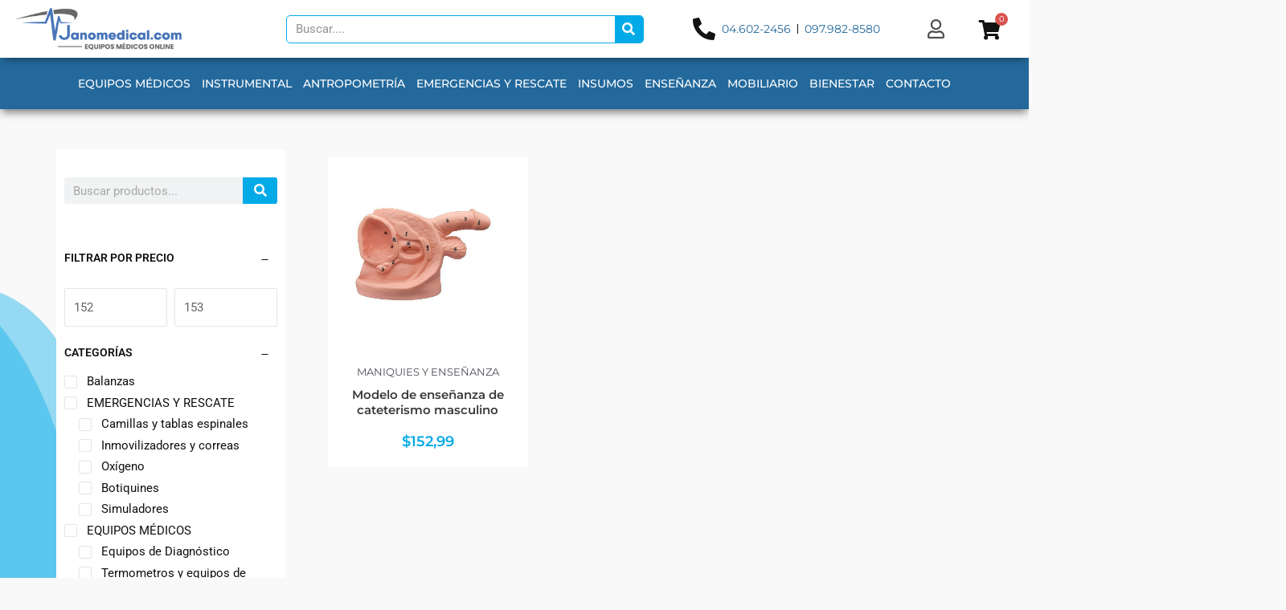

--- FILE ---
content_type: text/html; charset=UTF-8
request_url: https://janomedical.com/etiqueta-producto/modelo-de-anatomia-masculino/
body_size: 66737
content:
<!DOCTYPE html>
<html lang="es">
<head>
<meta name="viewport" content="width=device-width, initial-scale=1.0">
<meta charset="UTF-8">
<meta name='robots' content='max-image-preview:large' />
<meta name="generator" content="WordPress 6.9" />
<meta name="generator" content="WooCommerce 9.9.6" />
<meta name="generator" content="Elementor 3.29.2; features: additional_custom_breakpoints, e_local_google_fonts, e_element_cache; settings: css_print_method-external, google_font-enabled, font_display-swap">
<meta name="msapplication-TileImage" content="https://janomedical.com/wp-content/uploads/2023/01/cropped-icono-270x270.png" />



<script id="bv-lazyload-images" data-cfasync="false" bv-exclude="true">var __defProp=Object.defineProperty;var __name=(target,value)=>__defProp(target,"name",{value,configurable:!0});var bv_lazyload_event_listener="load",bv_lazyload_events=["mousemove","click","keydown","wheel","touchmove","touchend"],bv_use_srcset_attr=!1,bv_style_observer,img_observer,picture_lazy_observer;bv_lazyload_event_listener=="load"?window.addEventListener("load",event=>{handle_lazyload_images()}):bv_lazyload_event_listener=="readystatechange"&&document.addEventListener("readystatechange",event=>{document.readyState==="interactive"&&handle_lazyload_images()});function add_lazyload_image_event_listeners(handle_lazyload_images2){bv_lazyload_events.forEach(function(event){document.addEventListener(event,handle_lazyload_images2,!0)})}__name(add_lazyload_image_event_listeners,"add_lazyload_image_event_listeners");function remove_lazyload_image_event_listeners(){bv_lazyload_events.forEach(function(event){document.removeEventListener(event,handle_lazyload_images,!0)})}__name(remove_lazyload_image_event_listeners,"remove_lazyload_image_event_listeners");function bv_replace_lazyloaded_image_url(element2){let src_value=element2.getAttribute("bv-data-src"),srcset_value=element2.getAttribute("bv-data-srcset"),currentSrc=element2.getAttribute("src");currentSrc&&currentSrc.startsWith("data:image/svg+xml")&&(bv_use_srcset_attr&&srcset_value&&element2.setAttribute("srcset",srcset_value),src_value&&element2.setAttribute("src",src_value))}__name(bv_replace_lazyloaded_image_url,"bv_replace_lazyloaded_image_url");function bv_replace_inline_style_image_url(element2){let bv_style_attr=element2.getAttribute("bv-data-style");if(console.log(bv_style_attr),bv_style_attr){let currentStyles=element2.getAttribute("style")||"",newStyle=currentStyles+(currentStyles?";":"")+bv_style_attr;element2.setAttribute("style",newStyle)}else console.log("BV_STYLE_ATTRIBUTE_NOT_FOUND : "+entry)}__name(bv_replace_inline_style_image_url,"bv_replace_inline_style_image_url");function handleLazyloadImages(entries){entries.map(entry2=>{entry2.isIntersecting&&(bv_replace_lazyloaded_image_url(entry2.target),img_observer.unobserve(entry2.target))})}__name(handleLazyloadImages,"handleLazyloadImages");function handleOnscreenInlineStyleImages(entries){entries.map(entry2=>{entry2.isIntersecting&&(bv_replace_inline_style_image_url(entry2.target),bv_style_observer.unobserve(entry2.target))})}__name(handleOnscreenInlineStyleImages,"handleOnscreenInlineStyleImages");function handlePictureTags(entries){entries.map(entry2=>{entry2.isIntersecting&&(bv_replace_picture_tag_url(entry2.target),picture_lazy_observer.unobserve(entry2.target))})}__name(handlePictureTags,"handlePictureTags");function bv_replace_picture_tag_url(element2){const child_elements=element2.children;for(let i=0;i<child_elements.length;i++){let child_elem=child_elements[i],_srcset=child_elem.getAttribute("bv-data-srcset"),_src=child_elem.getAttribute("bv-data-src");_srcset&&child_elem.setAttribute("srcset",_srcset),_src&&child_elem.setAttribute("src",_src),bv_replace_picture_tag_url(child_elem)}}__name(bv_replace_picture_tag_url,"bv_replace_picture_tag_url"),"IntersectionObserver"in window&&(bv_style_observer=new IntersectionObserver(handleOnscreenInlineStyleImages),img_observer=new IntersectionObserver(handleLazyloadImages),picture_lazy_observer=new IntersectionObserver(handlePictureTags));function handle_lazyload_images(){"IntersectionObserver"in window?(document.querySelectorAll(".bv-lazyload-bg-style").forEach(target_element=>{bv_style_observer.observe(target_element)}),document.querySelectorAll(".bv-lazyload-tag-img").forEach(img_element=>{img_observer.observe(img_element)}),document.querySelectorAll(".bv-lazyload-picture").forEach(picture_element=>{picture_lazy_observer.observe(picture_element)})):(document.querySelectorAll(".bv-lazyload-bg-style").forEach(target_element=>{bv_replace_inline_style_image_url(target_element)}),document.querySelectorAll(".bv-lazyload-tag-img").forEach(target_element=>{bv_replace_lazyloaded_image_url(target_element)}),document.querySelectorAll(".bv-lazyload-picture").forEach(picture_element=>{bv_replace_picture_tag_url(element)}))}__name(handle_lazyload_images,"handle_lazyload_images");
</script>

<script id="bv-dl-scripts-list" data-cfasync="false" bv-exclude="true">
var scriptAttrs = [{"attrs":{"defer":true,"data-cfasync":false,"bv_inline_delayed":true,"type":"text\/javascript","async":false},"bv_unique_id":"vT9RpsYK0zZDZUbcQ7NS","reference":0},{"attrs":{"id":"jquery-core-js-extra","defer":true,"data-cfasync":false,"bv_inline_delayed":true,"type":"text\/javascript","async":false},"bv_unique_id":"FH4A7YZxXOMcOXOLzVcL","reference":1},{"attrs":{"src":"https:\/\/janomedical.com\/wp-content\/uploads\/al_opt_content\/SCRIPT\/janomedical.com\/.\/wp-includes\/js\/jquery\/694739de46fa5c403e5f5f78\/694739de46fa5c403e5f5f78-16cb9084c573484b0cbcd8b282b41204_jquery.min.js?ver=3.7.1","id":"jquery-core-js","defer":true,"data-cfasync":false,"async":false,"bv_inline_delayed":false},"bv_unique_id":"2I4t4vOZyJtqx8lb5vuq","reference":2},{"attrs":{"src":"https:\/\/janomedical.com\/wp-content\/uploads\/al_opt_content\/SCRIPT\/janomedical.com\/.\/wp-includes\/js\/jquery\/694739de46fa5c403e5f5f78\/694739de46fa5c403e5f5f78-9ffeb32e2d9efbf8f70caabded242267_jquery-migrate.min.js?ver=3.4.1","id":"jquery-migrate-js","defer":true,"data-cfasync":false,"async":false,"bv_inline_delayed":false},"bv_unique_id":"uGqBj801ddxLXA3iR2yg","reference":3},{"attrs":{"src":"https:\/\/janomedical.com\/wp-content\/uploads\/al_opt_content\/SCRIPT\/janomedical.com\/.\/wp-includes\/js\/jquery\/ui\/694739de46fa5c403e5f5f78\/694739de46fa5c403e5f5f78-da215ae12b95b3aeeb2047667016c7f8_core.min.js?ver=1.13.3","id":"jquery-ui-core-js","defer":true,"data-cfasync":false,"async":false,"bv_inline_delayed":false},"bv_unique_id":"PN1R9J34UWTYQVEzrcu8","reference":4},{"attrs":{"src":"https:\/\/janomedical.com\/wp-content\/uploads\/al_opt_content\/SCRIPT\/janomedical.com\/.\/wp-includes\/js\/jquery\/ui\/694739de46fa5c403e5f5f78\/694739de46fa5c403e5f5f78-dd6a0d8d7b3e0afbbc0bbb417dcc387b_mouse.min.js?ver=1.13.3","id":"jquery-ui-mouse-js","defer":true,"data-cfasync":false,"async":false,"bv_inline_delayed":false},"bv_unique_id":"K2uOc1EY62G6G2uz2cTw","reference":5},{"attrs":{"src":"https:\/\/janomedical.com\/wp-content\/uploads\/al_opt_content\/SCRIPT\/janomedical.com\/.\/wp-includes\/js\/jquery\/ui\/694739de46fa5c403e5f5f78\/694739de46fa5c403e5f5f78-ec2777f6b09c345d2ab0def96b5cab9d_slider.min.js?ver=1.13.3","id":"jquery-ui-slider-js","defer":true,"data-cfasync":false,"async":false,"bv_inline_delayed":false},"bv_unique_id":"ASkQgeFC2KlTANbf7vaz","reference":6},{"attrs":{"src":"https:\/\/janomedical.com\/wp-content\/uploads\/al_opt_content\/SCRIPT\/janomedical.com\/.\/wp-content\/plugins\/woocommerce-product-filters\/assets\/js\/694739de46fa5c403e5f5f78\/694739de46fa5c403e5f5f78-7a750c12ca06714ff593fd4b1ceeb35e_front-vendor.js?ver=1.3.11","id":"wcpf-plugin-vendor-script-js","defer":true,"data-cfasync":false,"async":false,"bv_inline_delayed":false},"bv_unique_id":"TVhj8Q7uF611lcPJ1ypT","reference":7},{"attrs":{"src":"https:\/\/janomedical.com\/wp-content\/uploads\/al_opt_content\/SCRIPT\/janomedical.com\/.\/wp-includes\/js\/694739de46fa5c403e5f5f78\/694739de46fa5c403e5f5f78-dadb3f410026822807858737cbc7b64c_underscore.min.js?ver=1.13.7","id":"underscore-js","defer":true,"data-cfasync":false,"async":false,"bv_inline_delayed":false},"bv_unique_id":"eDMFc9aucO5V79lYuU2Z","reference":8},{"attrs":{"id":"wp-util-js-extra","defer":true,"data-cfasync":false,"bv_inline_delayed":true,"type":"text\/javascript","async":false},"bv_unique_id":"niqLIZTNaOlqrq67TjA5","reference":9},{"attrs":{"src":"https:\/\/janomedical.com\/wp-content\/uploads\/al_opt_content\/SCRIPT\/janomedical.com\/.\/wp-includes\/js\/694739de46fa5c403e5f5f78\/694739de46fa5c403e5f5f78-19d386c9004e54941c1cc61d357efa5d_wp-util.min.js?ver=6.9","id":"wp-util-js","defer":true,"data-cfasync":false,"async":false,"bv_inline_delayed":false},"bv_unique_id":"5Waj35feUJ6OxibRyUd6","reference":10},{"attrs":{"src":"https:\/\/janomedical.com\/wp-content\/uploads\/al_opt_content\/SCRIPT\/janomedical.com\/.\/wp-content\/plugins\/woocommerce\/assets\/js\/accounting\/694739de46fa5c403e5f5f78\/694739de46fa5c403e5f5f78-0c72b3a8834a211a4be5d7489821a3a0_accounting.min.js?ver=0.4.2","id":"accounting-js","defer":true,"data-cfasync":false,"async":false,"bv_inline_delayed":false},"bv_unique_id":"K5xQuuJUWI5kRsZ8Ctve","reference":11},{"attrs":{"id":"wcpf-plugin-script-js-extra","defer":true,"data-cfasync":false,"bv_inline_delayed":true,"type":"text\/javascript","async":false},"bv_unique_id":"WoQGVzL5T9s0bXCfp4bF","reference":12},{"attrs":{"src":"https:\/\/janomedical.com\/wp-content\/uploads\/al_opt_content\/SCRIPT\/janomedical.com\/.\/wp-content\/plugins\/woocommerce-product-filters\/assets\/build\/js\/694739de46fa5c403e5f5f78\/694739de46fa5c403e5f5f78-b190b8c754b9f677f47e5dfb8f96f50c_plugin.js?ver=1.3.11","id":"wcpf-plugin-script-js","defer":true,"data-cfasync":false,"async":false,"bv_inline_delayed":false},"bv_unique_id":"r3xju9lHR2Fp7tiDcdqs","reference":13},{"attrs":{"id":"wc-add-to-cart-js-extra","defer":true,"data-cfasync":false,"bv_inline_delayed":true,"type":"text\/javascript","async":false},"bv_unique_id":"JEONbgcVnIFUbTqt3DlW","reference":15},{"attrs":{"id":"woocommerce-js-extra","defer":true,"data-cfasync":false,"bv_inline_delayed":true,"type":"text\/javascript","async":false},"bv_unique_id":"adA4OQe9bkS5QVzyMMkE","reference":18},{"attrs":{"src":"https:\/\/janomedical.com\/wp-content\/uploads\/al_opt_content\/SCRIPT\/janomedical.com\/.\/wp-content\/plugins\/elementor\/assets\/lib\/font-awesome\/js\/694739de46fa5c403e5f5f78\/694739de46fa5c403e5f5f78-ef17c8ffc514d7418b4bec001b8473fb_v4-shims.min.js?ver=3.29.2","id":"font-awesome-4-shim-js","defer":true,"data-cfasync":false,"async":false,"bv_inline_delayed":false},"bv_unique_id":"sYzzhJ5uy3HQOXzqIDe4","reference":21},{"attrs":{"src":"https:\/\/www.googletagmanager.com\/gtag\/js?id=G-VL9FN9902R","defer":true,"data-cfasync":false,"async":false,"bv_inline_delayed":false},"bv_unique_id":"D0uY5WihIcsM1iJ224Fu","reference":22},{"attrs":{"defer":true,"data-cfasync":false,"bv_inline_delayed":true,"type":"text\/javascript","async":false},"bv_unique_id":"ESNH6mN2o1wJTFSFiSW2","reference":23},{"attrs":{"src":"https:\/\/www.googletagmanager.com\/gtag\/js?id=G-GQN00MHE73","defer":true,"data-cfasync":false,"async":false,"bv_inline_delayed":false},"bv_unique_id":"uKzh33oJBNsS7G2CwJAe","reference":24},{"attrs":{"defer":true,"data-cfasync":false,"bv_inline_delayed":true,"type":"text\/javascript","async":false},"bv_unique_id":"hQavCc6evyCkUHzU22xD","reference":25},{"attrs":{"id":"wcpf-load-project-16615-script","defer":true,"data-cfasync":false,"async":false,"bv_inline_delayed":true},"bv_unique_id":"i7iCvloj9SPfc0iBKs4e","reference":26},{"attrs":{"defer":true,"data-cfasync":false,"bv_inline_delayed":true,"type":"text\/javascript","async":false},"bv_unique_id":"SjKCYm21xnmutYR4S0ny","reference":27},{"attrs":{"defer":true,"data-cfasync":false,"bv_inline_delayed":true,"type":"text\/javascript","async":false},"bv_unique_id":"INXK4ONNSpy0zrKsEBLx","reference":28},{"attrs":{"defer":true,"data-cfasync":false,"bv_inline_delayed":true,"type":"text\/javascript","async":false},"bv_unique_id":"jUfZNq9KWTHgq1omCXQZ","reference":29},{"attrs":{"id":"astra-theme-js-js-extra","defer":true,"data-cfasync":false,"bv_inline_delayed":true,"type":"text\/javascript","async":false},"bv_unique_id":"G3eTkhl9VyoJP6EMxxbW","reference":30},{"attrs":{"src":"https:\/\/janomedical.com\/wp-content\/uploads\/al_opt_content\/SCRIPT\/janomedical.com\/.\/wp-content\/themes\/astra\/assets\/js\/minified\/694739de46fa5c403e5f5f78\/694739de46fa5c403e5f5f78-3ab920ca2b4cd953a2fa808477c7694a_frontend.min.js?ver=4.11.3","id":"astra-theme-js-js","defer":true,"data-cfasync":false,"async":false,"bv_inline_delayed":false},"bv_unique_id":"PYZV19wQVAM8e4JZocLW","reference":31},{"attrs":{"src":"https:\/\/janomedical.com\/wp-content\/uploads\/al_opt_content\/SCRIPT\/janomedical.com\/.\/wp-includes\/js\/dist\/vendor\/694739de46fa5c403e5f5f78\/694739de46fa5c403e5f5f78-c5323ca028d02de29779692a4f839f1f_lodash.min.js?ver=4.17.21","id":"lodash-js","defer":true,"data-cfasync":false,"async":false,"bv_inline_delayed":false},"bv_unique_id":"V1HhO5XMXaOfRD49KW1E","reference":32},{"attrs":{"id":"lodash-js-after","defer":true,"data-cfasync":false,"bv_inline_delayed":true,"type":"text\/javascript","async":false},"bv_unique_id":"0wfJjOGlJRK0YQ205XVe","reference":33},{"attrs":{"src":"https:\/\/janomedical.com\/wp-content\/uploads\/al_opt_content\/SCRIPT\/janomedical.com\/.\/wp-includes\/js\/dist\/vendor\/694739de46fa5c403e5f5f78\/694739de46fa5c403e5f5f78-291fa442589607e5f12eed1f9d250511_wp-polyfill.min.js?ver=3.15.0","id":"wp-polyfill-js","defer":true,"data-cfasync":false,"async":false,"bv_inline_delayed":false},"bv_unique_id":"n7t1FRjohJLvpHeBiKGU","reference":34},{"attrs":{"src":"https:\/\/janomedical.com\/wp-content\/uploads\/al_opt_content\/SCRIPT\/janomedical.com\/.\/wp-includes\/js\/dist\/vendor\/694739de46fa5c403e5f5f78\/694739de46fa5c403e5f5f78-3441db2e5557eb376162e813cc72ef7b_moment.min.js?ver=2.30.1","id":"moment-js","defer":true,"data-cfasync":false,"async":false,"bv_inline_delayed":false},"bv_unique_id":"9B5BE0I4WWOsdDHvyigC","reference":35},{"attrs":{"id":"moment-js-after","defer":true,"data-cfasync":false,"bv_inline_delayed":true,"type":"text\/javascript","async":false},"bv_unique_id":"kHHfFdMhjZ6SVSp0f47F","reference":36},{"attrs":{"src":"https:\/\/janomedical.com\/wp-content\/uploads\/al_opt_content\/SCRIPT\/janomedical.com\/.\/wp-includes\/js\/dist\/694739de46fa5c403e5f5f78\/694739de46fa5c403e5f5f78-90e932bd9e62583fc494c00498cfe7f5_hooks.min.js?ver=dd5603f07f9220ed27f1","id":"wp-hooks-js","defer":true,"data-cfasync":false,"async":false,"bv_inline_delayed":false},"bv_unique_id":"b4617fsoJeRPtUpQ4UdL","reference":37},{"attrs":{"src":"https:\/\/janomedical.com\/wp-content\/uploads\/al_opt_content\/SCRIPT\/janomedical.com\/.\/wp-includes\/js\/dist\/694739de46fa5c403e5f5f78\/694739de46fa5c403e5f5f78-a15440554a31091f2b34694bf9862ead_deprecated.min.js?ver=e1f84915c5e8ae38964c","id":"wp-deprecated-js","defer":true,"data-cfasync":false,"async":false,"bv_inline_delayed":false},"bv_unique_id":"nQ7QJOMARBWQRYSwqDw4","reference":38},{"attrs":{"src":"https:\/\/janomedical.com\/wp-content\/uploads\/al_opt_content\/SCRIPT\/janomedical.com\/.\/wp-includes\/js\/dist\/694739de46fa5c403e5f5f78\/694739de46fa5c403e5f5f78-b0159c1f26fb0a8ebc5008949d423da4_date.min.js?ver=795a56839718d3ff7eae","id":"wp-date-js","defer":true,"data-cfasync":false,"async":false,"bv_inline_delayed":false},"bv_unique_id":"EHJUsSpf0mQ546ss63kP","reference":39},{"attrs":{"id":"wp-date-js-after","defer":true,"data-cfasync":false,"bv_inline_delayed":true,"type":"text\/javascript","async":false},"bv_unique_id":"X1w5xihmTyBwxBhZ40k1","reference":40},{"attrs":{"src":"https:\/\/janomedical.com\/wp-content\/uploads\/al_opt_content\/SCRIPT\/janomedical.com\/.\/wp-content\/plugins\/yith-woocommerce-wishlist-premium\/plugin-fw\/dist\/lapilli-ui\/date\/694739de46fa5c403e5f5f78\/694739de46fa5c403e5f5f78-fcf9326ae9703a214231ac190090d3bb_index.js?ver=a688abdf8f9c4a18e904","id":"lapilli-ui-date-js","defer":true,"data-cfasync":false,"async":false,"bv_inline_delayed":false},"bv_unique_id":"rDBYcubLHZ1WQlTsnA1F","reference":41},{"attrs":{"id":"lapilli-ui-date-js-after","defer":true,"data-cfasync":false,"bv_inline_delayed":true,"type":"text\/javascript","async":false},"bv_unique_id":"sxHIvLJ2Bg2NNbPTxFqr","reference":42},{"attrs":{"src":"https:\/\/janomedical.com\/wp-content\/uploads\/al_opt_content\/SCRIPT\/janomedical.com\/.\/wp-includes\/js\/dist\/vendor\/694739de46fa5c403e5f5f78\/694739de46fa5c403e5f5f78-3b97c19585abe23d7f55603028ab9b80_react.min.js?ver=18.3.1.1","id":"react-js","defer":true,"data-cfasync":false,"async":false,"bv_inline_delayed":false},"bv_unique_id":"SKNh63w40r59tjLi2zBP","reference":43},{"attrs":{"src":"https:\/\/janomedical.com\/wp-content\/uploads\/al_opt_content\/SCRIPT\/janomedical.com\/.\/wp-content\/plugins\/yith-woocommerce-wishlist-premium\/plugin-fw\/dist\/lapilli-ui\/styles\/694739de46fa5c403e5f5f78\/694739de46fa5c403e5f5f78-915ef752399409c26445e91630c9ef96_index.js?ver=05a5b5e59191f74ac904","id":"lapilli-ui-styles-js","defer":true,"data-cfasync":false,"async":false,"bv_inline_delayed":false},"bv_unique_id":"Q7hEABiFznA0E6dQnBDc","reference":44},{"attrs":{"src":"https:\/\/janomedical.com\/wp-content\/uploads\/al_opt_content\/SCRIPT\/janomedical.com\/.\/wp-includes\/js\/dist\/vendor\/694739de46fa5c403e5f5f78\/694739de46fa5c403e5f5f78-bcf32b37005b7ba5c974e2a0b66e457c_react-dom.min.js?ver=18.3.1.1","id":"react-dom-js","defer":true,"data-cfasync":false,"async":false,"bv_inline_delayed":false},"bv_unique_id":"j9tFxjDmhHeYKnIWGnWr","reference":45},{"attrs":{"src":"https:\/\/janomedical.com\/wp-content\/uploads\/al_opt_content\/SCRIPT\/janomedical.com\/.\/wp-content\/plugins\/yith-woocommerce-wishlist-premium\/plugin-fw\/dist\/lapilli-ui\/components\/694739de46fa5c403e5f5f78\/694739de46fa5c403e5f5f78-72d30334a5e27a2e09de7664995cbdf2_index.js?ver=fe5275fad0fd47db7c63","id":"lapilli-ui-components-js","defer":true,"data-cfasync":false,"async":false,"bv_inline_delayed":false},"bv_unique_id":"dVJaDBt6d7Er9Zia1GqW","reference":46},{"attrs":{"src":"https:\/\/janomedical.com\/wp-content\/uploads\/al_opt_content\/SCRIPT\/janomedical.com\/.\/wp-includes\/js\/dist\/694739de46fa5c403e5f5f78\/694739de46fa5c403e5f5f78-3a5838d1182eb0b11f5a58bfe26e2529_i18n.min.js?ver=c26c3dc7bed366793375","id":"wp-i18n-js","defer":true,"data-cfasync":false,"async":false,"bv_inline_delayed":false},"bv_unique_id":"ptTF7KMgcvezUQEzxmql","reference":47},{"attrs":{"id":"wp-i18n-js-after","defer":true,"data-cfasync":false,"bv_inline_delayed":true,"type":"text\/javascript","async":false},"bv_unique_id":"hCgiy2VORwQ97ztKW773","reference":48},{"attrs":{"src":"https:\/\/janomedical.com\/wp-content\/uploads\/al_opt_content\/SCRIPT\/janomedical.com\/.\/wp-includes\/js\/dist\/694739de46fa5c403e5f5f78\/694739de46fa5c403e5f5f78-ffe8bdb3ec54f993c7e9baee9d1ed9a3_url.min.js?ver=9e178c9516d1222dc834","id":"wp-url-js","defer":true,"data-cfasync":false,"async":false,"bv_inline_delayed":false},"bv_unique_id":"iWAfw0tsntllV7gYXxZe","reference":49},{"attrs":{"id":"wp-api-fetch-js-translations","defer":true,"data-cfasync":false,"bv_inline_delayed":true,"type":"text\/javascript","async":false},"bv_unique_id":"LNx17AXtuntVyl5yKRYw","reference":50},{"attrs":{"src":"https:\/\/janomedical.com\/wp-content\/uploads\/al_opt_content\/SCRIPT\/janomedical.com\/.\/wp-includes\/js\/dist\/694739de46fa5c403e5f5f78\/694739de46fa5c403e5f5f78-11287ad1edffec6fd95526dfcdb9f723_api-fetch.min.js?ver=3a4d9af2b423048b0dee","id":"wp-api-fetch-js","defer":true,"data-cfasync":false,"async":false,"bv_inline_delayed":false},"bv_unique_id":"xnFYdnk4to6toalndsp3","reference":51},{"attrs":{"id":"wp-api-fetch-js-after","defer":true,"data-cfasync":false,"bv_inline_delayed":true,"type":"text\/javascript","async":false},"bv_unique_id":"Y9lC8e02AYViCgZAdNol","reference":52},{"attrs":{"id":"yith-wcwl-add-to-wishlist-js-extra","defer":true,"data-cfasync":false,"bv_inline_delayed":true,"type":"text\/javascript","async":false},"bv_unique_id":"tZ5Hbiv8GhwEGw4rBYsv","reference":53},{"attrs":{"id":"yith-wcwl-add-to-wishlist-js-translations","defer":true,"data-cfasync":false,"bv_inline_delayed":true,"type":"text\/javascript","async":false},"bv_unique_id":"e7udMAvAaDvioMpq4ZnK","reference":54},{"attrs":{"src":"https:\/\/janomedical.com\/wp-content\/uploads\/al_opt_content\/SCRIPT\/janomedical.com\/.\/wp-content\/plugins\/yith-woocommerce-wishlist-premium\/assets\/js\/dist\/components\/add-to-wishlist\/694739de46fa5c403e5f5f78\/694739de46fa5c403e5f5f78-cfa63f8007d2e519d0eb04f2d34cb51d_index.js?ver=ae3d2328f6cfd2cc6600","id":"yith-wcwl-add-to-wishlist-js","defer":true,"data-cfasync":false,"async":false,"bv_inline_delayed":false},"bv_unique_id":"f4WkMjxLEUUAdpqz479q","reference":55},{"attrs":{"src":"https:\/\/janomedical.com\/wp-content\/uploads\/al_opt_content\/SCRIPT\/janomedical.com\/.\/wp-content\/plugins\/elementor\/assets\/js\/694739de46fa5c403e5f5f78\/694739de46fa5c403e5f5f78-9ba2c5dc197c86c09ef2a50fb9214f7a_webpack.runtime.min.js?ver=3.29.2","id":"elementor-webpack-runtime-js","defer":true,"data-cfasync":false,"async":false,"bv_inline_delayed":false},"bv_unique_id":"QMBalfYVpntGN4KqZfRn","reference":56},{"attrs":{"src":"https:\/\/janomedical.com\/wp-content\/uploads\/al_opt_content\/SCRIPT\/janomedical.com\/.\/wp-content\/plugins\/elementor\/assets\/js\/694739de46fa5c403e5f5f78\/694739de46fa5c403e5f5f78-61e6706573bcf21857d01dd2a8b6dbb2_frontend-modules.min.js?ver=3.29.2","id":"elementor-frontend-modules-js","defer":true,"data-cfasync":false,"async":false,"bv_inline_delayed":false},"bv_unique_id":"v5ymdpOqBGbO3EWFWopt","reference":57},{"attrs":{"id":"elementor-frontend-js-before","defer":true,"data-cfasync":false,"bv_inline_delayed":true,"type":"text\/javascript","async":false},"bv_unique_id":"tatfeAh2BjZuv7uGdQRN","reference":58},{"attrs":{"src":"https:\/\/janomedical.com\/wp-content\/uploads\/al_opt_content\/SCRIPT\/janomedical.com\/.\/wp-content\/plugins\/elementor\/assets\/js\/694739de46fa5c403e5f5f78\/694739de46fa5c403e5f5f78-d1a842f288b834bc0fe4d66e77e6e45b_frontend.min.js?ver=3.29.2","id":"elementor-frontend-js","defer":true,"data-cfasync":false,"async":false,"bv_inline_delayed":false},"bv_unique_id":"qB2pZhOZeGkGXwttYXLG","reference":59},{"attrs":{"src":"https:\/\/janomedical.com\/wp-content\/uploads\/al_opt_content\/SCRIPT\/janomedical.com\/.\/wp-content\/plugins\/ultimate-elementor\/assets\/min-js\/694739de46fa5c403e5f5f78\/694739de46fa5c403e5f5f78-b60cd7a706eeb2748e1b3fd48c98df60_uael-nav-menu.min.js?ver=1.36.16","id":"uael-nav-menu-js","defer":true,"data-cfasync":false,"async":false,"bv_inline_delayed":false},"bv_unique_id":"PcbKlNw20XTFHu8aiFj6","reference":60},{"attrs":{"src":"https:\/\/janomedical.com\/wp-content\/uploads\/al_opt_content\/SCRIPT\/janomedical.com\/.\/wp-content\/plugins\/ultimate-elementor\/assets\/lib\/jquery-element-resize\/694739de46fa5c403e5f5f78\/694739de46fa5c403e5f5f78-ced2fb865d575e11591da6ecc9728955_jquery_resize.min.js?ver=1.36.16","id":"uael-element-resize-js","defer":true,"data-cfasync":false,"async":false,"bv_inline_delayed":false},"bv_unique_id":"DwvZ0YuN6qH1qBXEezkW","reference":61},{"attrs":{"src":"https:\/\/janomedical.com\/wp-content\/uploads\/al_opt_content\/SCRIPT\/janomedical.com\/.\/wp-content\/plugins\/ultimate-elementor\/assets\/lib\/js-cookie\/694739de46fa5c403e5f5f78\/694739de46fa5c403e5f5f78-cef61ef69fa0e09d046dd1d57015e47b_js_cookie.min.js?ver=1.36.16","id":"uael-cookie-lib-js","defer":true,"data-cfasync":false,"async":false,"bv_inline_delayed":false},"bv_unique_id":"ONra80Vl2Efsv3lJfDV1","reference":62},{"attrs":{"src":"https:\/\/janomedical.com\/wp-content\/uploads\/al_opt_content\/SCRIPT\/janomedical.com\/.\/wp-content\/plugins\/powerpack-elements\/assets\/js\/min\/694739de46fa5c403e5f5f78\/694739de46fa5c403e5f5f78-3aff76f2387b3fca4d75a5913493bf11_frontend-offcanvas-content.min.js?ver=2.11.12","id":"pp-offcanvas-content-js","defer":true,"data-cfasync":false,"async":false,"bv_inline_delayed":false},"bv_unique_id":"BTuiGyD0xIDG7P5P7B7y","reference":63},{"attrs":{"src":"https:\/\/janomedical.com\/wp-content\/uploads\/al_opt_content\/SCRIPT\/janomedical.com\/.\/wp-content\/plugins\/elementor-pro\/assets\/lib\/sticky\/694739de46fa5c403e5f5f78\/694739de46fa5c403e5f5f78-3e31a0ddb1f910fc672d22e6435b95ed_jquery.sticky.min.js?ver=3.29.2","id":"e-sticky-js","defer":true,"data-cfasync":false,"async":false,"bv_inline_delayed":false},"bv_unique_id":"fOu5pT5k8Ba4JKqOLcr9","reference":64},{"attrs":{"src":"https:\/\/janomedical.com\/wp-content\/uploads\/al_opt_content\/SCRIPT\/janomedical.com\/.\/wp-content\/plugins\/elementor-pro\/assets\/lib\/smartmenus\/694739de46fa5c403e5f5f78\/694739de46fa5c403e5f5f78-9e7c898d1649315173db5d2d8730fb75_jquery.smartmenus.min.js?ver=1.2.1","id":"smartmenus-js","defer":true,"data-cfasync":false,"async":false,"bv_inline_delayed":false},"bv_unique_id":"ZUQn03afUSKEuT5pagos","reference":65},{"attrs":{"src":"https:\/\/janomedical.com\/wp-content\/uploads\/al_opt_content\/SCRIPT\/janomedical.com\/.\/wp-includes\/js\/694739de46fa5c403e5f5f78\/694739de46fa5c403e5f5f78-6823120876c9afc8929418c9a6f8e343_imagesloaded.min.js?ver=5.0.0","id":"imagesloaded-js","defer":true,"data-cfasync":false,"async":false,"bv_inline_delayed":false},"bv_unique_id":"RNYIZtL4CWM5NUMFihjg","reference":66},{"attrs":{"id":"pp-woo-product-js-extra","defer":true,"data-cfasync":false,"bv_inline_delayed":true,"type":"text\/javascript","async":false},"bv_unique_id":"Hugc9hysjiJwj1bP59A8","reference":67},{"attrs":{"src":"https:\/\/janomedical.com\/wp-content\/uploads\/al_opt_content\/SCRIPT\/janomedical.com\/.\/wp-content\/plugins\/powerpack-elements\/assets\/js\/min\/694739de46fa5c403e5f5f78\/694739de46fa5c403e5f5f78-374bb3134181882a84b369a794b7dd7e_frontend-woo-product.min.js?ver=2.11.12","id":"pp-woo-product-js","defer":true,"data-cfasync":false,"async":false,"bv_inline_delayed":false},"bv_unique_id":"BWS1JEfz9SVJczfmwJ7D","reference":68},{"attrs":{"id":"chaty-front-end-js-extra","defer":true,"data-cfasync":false,"bv_inline_delayed":true,"type":"text\/javascript","async":false},"bv_unique_id":"nvh3cZPQ2bxD4NhwFLHQ","reference":69},{"attrs":{"src":"https:\/\/janomedical.com\/wp-content\/uploads\/al_opt_content\/SCRIPT\/janomedical.com\/.\/wp-content\/plugins\/woocommerce\/assets\/js\/sourcebuster\/694739de46fa5c403e5f5f78\/694739de46fa5c403e5f5f78-fc06080ebf979384eaf92a5f1cd7a50b_sourcebuster.min.js?ver=9.9.5","id":"sourcebuster-js-js","defer":true,"data-cfasync":false,"async":false,"bv_inline_delayed":false},"bv_unique_id":"ROo0r2BHAl2TufXH33pV","reference":71},{"attrs":{"id":"wc-order-attribution-js-extra","defer":true,"data-cfasync":false,"bv_inline_delayed":true,"type":"text\/javascript","async":false},"bv_unique_id":"hVCPdQ6HXb3F339qudKg","reference":72},{"attrs":{"src":"https:\/\/janomedical.com\/wp-content\/uploads\/al_opt_content\/SCRIPT\/janomedical.com\/.\/wp-content\/plugins\/woocommerce\/assets\/js\/frontend\/694739de46fa5c403e5f5f78\/694739de46fa5c403e5f5f78-d834f2ad78a2268d6497e08749df5e1a_order-attribution.min.js?ver=9.9.5","id":"wc-order-attribution-js","defer":true,"data-cfasync":false,"async":false,"bv_inline_delayed":false},"bv_unique_id":"dED8f0w5uKhGLd290wrv","reference":73},{"attrs":{"id":"eael-general-js-extra","defer":true,"data-cfasync":false,"bv_inline_delayed":true,"type":"text\/javascript","async":false},"bv_unique_id":"ZsGj5UkBPMUSTYo6vcnJ","reference":74},{"attrs":{"src":"https:\/\/janomedical.com\/wp-content\/uploads\/al_opt_content\/SCRIPT\/janomedical.com\/.\/wp-content\/plugins\/essential-addons-for-elementor-lite\/assets\/front-end\/js\/view\/694739de46fa5c403e5f5f78\/694739de46fa5c403e5f5f78-620dbe4f531b1bbbbf5421ed8ada21db_general.min.js?ver=6.1.20","id":"eael-general-js","defer":true,"data-cfasync":false,"async":false,"bv_inline_delayed":false},"bv_unique_id":"lhBWGgASfXQ8kMFVpFtl","reference":75},{"attrs":{"id":"wc-add-to-cart-variation-js-extra","defer":true,"data-cfasync":false,"bv_inline_delayed":true,"type":"text\/javascript","async":false},"bv_unique_id":"KiUwXAGRtxcrGrDLWvRk","reference":76},{"attrs":{"src":"https:\/\/janomedical.com\/wp-content\/uploads\/al_opt_content\/SCRIPT\/janomedical.com\/.\/wp-content\/plugins\/essential-addons-for-elementor-lite\/assets\/front-end\/js\/view\/694739de46fa5c403e5f5f78\/694739de46fa5c403e5f5f78-0dd30e8373a74d7ffc45b8097f6fb4e6_scroll-to-top.min.js?ver=6.1.20","id":"eael-scroll-to-top-js","defer":true,"data-cfasync":false,"async":false,"bv_inline_delayed":false},"bv_unique_id":"6LRNt3t7Zj3JmZ3N71wF","reference":78},{"attrs":{"id":"wc-single-product-js-extra","defer":true,"data-cfasync":false,"bv_inline_delayed":true,"type":"text\/javascript","async":false},"bv_unique_id":"xsW5Sv794SUgCM8AIR07","reference":82},{"attrs":{"src":"https:\/\/janomedical.com\/wp-content\/uploads\/al_opt_content\/SCRIPT\/janomedical.com\/.\/wp-content\/plugins\/elementor-pro\/assets\/js\/694739de46fa5c403e5f5f78\/694739de46fa5c403e5f5f78-a5eff988c7fb2835dcbc8056fa811a77_webpack-pro.runtime.min.js?ver=3.29.2","id":"elementor-pro-webpack-runtime-js","defer":true,"data-cfasync":false,"async":false,"bv_inline_delayed":false},"bv_unique_id":"AvkDlDtV4vsysWFJvF8q","reference":84},{"attrs":{"id":"elementor-pro-frontend-js-before","defer":true,"data-cfasync":false,"bv_inline_delayed":true,"type":"text\/javascript","async":false},"bv_unique_id":"XYOWGs5dWJbRalEueHpb","reference":85},{"attrs":{"src":"https:\/\/janomedical.com\/wp-content\/uploads\/al_opt_content\/SCRIPT\/janomedical.com\/.\/wp-content\/plugins\/elementor-pro\/assets\/js\/694739de46fa5c403e5f5f78\/694739de46fa5c403e5f5f78-fff6d12535c8856e09227093a9041618_frontend.min.js?ver=3.29.2","id":"elementor-pro-frontend-js","defer":true,"data-cfasync":false,"async":false,"bv_inline_delayed":false},"bv_unique_id":"Y9JwXc3GisDP75bLj2QH","reference":86},{"attrs":{"src":"https:\/\/janomedical.com\/wp-content\/uploads\/al_opt_content\/SCRIPT\/janomedical.com\/.\/wp-content\/plugins\/elementor-pro\/assets\/js\/694739de46fa5c403e5f5f78\/694739de46fa5c403e5f5f78-78020e270e119cbf33069ccfd7c8926b_elements-handlers.min.js?ver=3.29.2","id":"pro-elements-handlers-js","defer":true,"data-cfasync":false,"async":false,"bv_inline_delayed":false},"bv_unique_id":"MQCKeXcMRgy2SWbExt1f","reference":87},{"attrs":{"src":"https:\/\/janomedical.com\/wp-content\/uploads\/al_opt_content\/SCRIPT\/janomedical.com\/.\/wp-content\/plugins\/powerpack-elements\/assets\/lib\/tooltipster\/694739de46fa5c403e5f5f78\/694739de46fa5c403e5f5f78-8f28299628612d857f00ca4cabe23bd9_tooltipster.min.js?ver=2.11.12","id":"pp-tooltipster-js","defer":true,"data-cfasync":false,"async":false,"bv_inline_delayed":false},"bv_unique_id":"y7adS4ynF94rtmJqhLA2","reference":88},{"attrs":{"src":"https:\/\/janomedical.com\/wp-content\/uploads\/al_opt_content\/SCRIPT\/janomedical.com\/.\/wp-content\/plugins\/powerpack-elements\/assets\/js\/min\/694739de46fa5c403e5f5f78\/694739de46fa5c403e5f5f78-e5ae5fac49ac8179c4b8009ee7e9d4e6_frontend-tooltip.min.js?ver=2.11.12","id":"pp-elements-tooltip-js","defer":true,"data-cfasync":false,"async":false,"bv_inline_delayed":false},"bv_unique_id":"QI4s0lAGsuS2fdQCz9Ox","reference":89},{"attrs":{"type":"module","defer":true,"data-cfasync":false,"bv_inline_delayed":true,"async":false},"bv_unique_id":"Qhf7CYuKXEbCS15csqvO","reference":90},{"attrs":{"src":"https:\/\/janomedical.com\/wp-content\/uploads\/al_opt_content\/SCRIPT\/janomedical.com\/.\/wp-content\/plugins\/woocommerce\/assets\/js\/jquery-blockui\/694739de46fa5c403e5f5f78\/694739de46fa5c403e5f5f78-ef56117d1bb5cc41aa6bd127a49c7640_jquery.blockUI.min.js?ver=2.7.0-wc.9.9.5","id":"jquery-blockui-js","defer":true,"data-wp-strategy":"defer","data-cfasync":false,"async":false,"bv_inline_delayed":false,"is_first_defer_element":true},"bv_unique_id":"jZwcFTZ8z2L1wn95fQuF","reference":14},{"attrs":{"src":"https:\/\/janomedical.com\/wp-content\/uploads\/al_opt_content\/SCRIPT\/janomedical.com\/.\/wp-content\/plugins\/woocommerce\/assets\/js\/frontend\/694739de46fa5c403e5f5f78\/694739de46fa5c403e5f5f78-d287805a49a165617edb2c8e53108510_add-to-cart.min.js?ver=9.9.5","id":"wc-add-to-cart-js","defer":true,"data-wp-strategy":"defer","data-cfasync":false,"async":false,"bv_inline_delayed":false},"bv_unique_id":"wNbRpwvNW3GOCCGkhXy4","reference":16},{"attrs":{"src":"https:\/\/janomedical.com\/wp-content\/uploads\/al_opt_content\/SCRIPT\/janomedical.com\/.\/wp-content\/plugins\/woocommerce\/assets\/js\/js-cookie\/694739de46fa5c403e5f5f78\/694739de46fa5c403e5f5f78-691a1e43450e7cda541a3bd6f10fd5db_js.cookie.min.js?ver=2.1.4-wc.9.9.5","id":"js-cookie-js","defer":true,"data-wp-strategy":"defer","data-cfasync":false,"async":false,"bv_inline_delayed":false},"bv_unique_id":"wvLR2AGFfbMDsoyXF3Jk","reference":17},{"attrs":{"src":"https:\/\/janomedical.com\/wp-content\/uploads\/al_opt_content\/SCRIPT\/janomedical.com\/.\/wp-content\/plugins\/woocommerce\/assets\/js\/frontend\/694739de46fa5c403e5f5f78\/694739de46fa5c403e5f5f78-84239b0dfe48c4e0270ffbae8f0f3f13_woocommerce.min.js?ver=9.9.5","id":"woocommerce-js","defer":true,"data-wp-strategy":"defer","data-cfasync":false,"async":false,"bv_inline_delayed":false},"bv_unique_id":"f6z5R7n82GfJacXokt8n","reference":19},{"attrs":{"src":"https:\/\/janomedical.com\/wp-content\/uploads\/al_opt_content\/SCRIPT\/janomedical.com\/.\/wp-content\/plugins\/woocommerce\/assets\/js\/flexslider\/694739de46fa5c403e5f5f78\/694739de46fa5c403e5f5f78-4f6a29a1ede817f20ac364907c3de13a_jquery.flexslider.min.js?ver=2.7.2-wc.9.9.5","id":"flexslider-js","defer":true,"data-wp-strategy":"defer","data-cfasync":false,"async":false,"bv_inline_delayed":false},"bv_unique_id":"wYh2pV95wTZ7k2apY0cx","reference":20},{"attrs":{"defer":true,"src":"https:\/\/janomedical.com\/wp-content\/uploads\/al_opt_content\/SCRIPT\/janomedical.com\/.\/wp-content\/plugins\/chaty\/js\/694739de46fa5c403e5f5f78\/694739de46fa5c403e5f5f78-141b272f27053b9421d1efcee96f2319_cht-front-script.min.js?ver=3.4.51684777793","id":"chaty-front-end-js","data-cfasync":false,"async":false,"bv_inline_delayed":false},"bv_unique_id":"D3MlfRCtXY8kPxVARYxQ","reference":70},{"attrs":{"src":"https:\/\/janomedical.com\/wp-content\/uploads\/al_opt_content\/SCRIPT\/janomedical.com\/.\/wp-content\/plugins\/woocommerce\/assets\/js\/frontend\/694739de46fa5c403e5f5f78\/694739de46fa5c403e5f5f78-81a7828241050d690febd92cf89f546f_add-to-cart-variation.min.js?ver=9.9.5","id":"wc-add-to-cart-variation-js","defer":true,"data-wp-strategy":"defer","data-cfasync":false,"async":false,"bv_inline_delayed":false},"bv_unique_id":"5Jg0SsomZ5U2AZDdD29Q","reference":77},{"attrs":{"src":"https:\/\/janomedical.com\/wp-content\/uploads\/al_opt_content\/SCRIPT\/janomedical.com\/.\/wp-content\/plugins\/woocommerce\/assets\/js\/zoom\/694739de46fa5c403e5f5f78\/694739de46fa5c403e5f5f78-ba87701f6d844edf206e0fc2635c7d6b_jquery.zoom.min.js?ver=1.7.21-wc.9.9.5","id":"zoom-js","defer":true,"data-wp-strategy":"defer","data-cfasync":false,"async":false,"bv_inline_delayed":false},"bv_unique_id":"4fJxn1KnX7bosG4oFmFr","reference":79},{"attrs":{"src":"https:\/\/janomedical.com\/wp-content\/uploads\/al_opt_content\/SCRIPT\/janomedical.com\/.\/wp-content\/plugins\/woocommerce\/assets\/js\/photoswipe\/694739de46fa5c403e5f5f78\/694739de46fa5c403e5f5f78-8be54ef27129e20478ca502b081a26a9_photoswipe.min.js?ver=4.1.1-wc.9.9.5","id":"photoswipe-js","defer":true,"data-wp-strategy":"defer","data-cfasync":false,"async":false,"bv_inline_delayed":false},"bv_unique_id":"07mbumDUPy3pF93wQFTc","reference":80},{"attrs":{"src":"https:\/\/janomedical.com\/wp-content\/uploads\/al_opt_content\/SCRIPT\/janomedical.com\/.\/wp-content\/plugins\/woocommerce\/assets\/js\/photoswipe\/694739de46fa5c403e5f5f78\/694739de46fa5c403e5f5f78-bc5828df78492a4a4f6bd2ce666a3e10_photoswipe-ui-default.min.js?ver=4.1.1-wc.9.9.5","id":"photoswipe-ui-default-js","defer":true,"data-wp-strategy":"defer","data-cfasync":false,"async":false,"bv_inline_delayed":false},"bv_unique_id":"846uafbHICIM0ZjcnEsH","reference":81},{"attrs":{"src":"https:\/\/janomedical.com\/wp-content\/uploads\/al_opt_content\/SCRIPT\/janomedical.com\/.\/wp-content\/plugins\/woocommerce\/assets\/js\/frontend\/694739de46fa5c403e5f5f78\/694739de46fa5c403e5f5f78-f11a6d8465a39728b1dd2313e78bd6eb_single-product.min.js?ver=9.9.5","id":"wc-single-product-js","defer":true,"data-wp-strategy":"defer","data-cfasync":false,"async":false,"bv_inline_delayed":false},"bv_unique_id":"nvHYdqsOCc2sLAHN2nhq","reference":83},{"attrs":{"src":"data:text\/javascript;base64, [base64]","id":"bv-trigger-listener","type":"text\/javascript","defer":true,"async":false},"bv_unique_id":"d6fe9c24159ed4a27d224d91c70f8fdc","reference":100000000}];
</script>
<script id="bv-web-worker" type="javascript/worker" data-cfasync="false" bv-exclude="true">var __defProp=Object.defineProperty;var __name=(target,value)=>__defProp(target,"name",{value,configurable:!0});self.onmessage=function(e){var counter=e.data.fetch_urls.length;e.data.fetch_urls.forEach(function(fetch_url){loadUrl(fetch_url,function(){console.log("DONE: "+fetch_url),counter=counter-1,counter===0&&self.postMessage({status:"SUCCESS"})})})};async function loadUrl(fetch_url,callback){try{var request=new Request(fetch_url,{mode:"no-cors",redirect:"follow"});await fetch(request),callback()}catch(fetchError){console.log("Fetch Error loading URL:",fetchError);try{var xhr=new XMLHttpRequest;xhr.onerror=callback,xhr.onload=callback,xhr.responseType="blob",xhr.open("GET",fetch_url,!0),xhr.send()}catch(xhrError){console.log("XHR Error loading URL:",xhrError),callback()}}}__name(loadUrl,"loadUrl");
</script>
<script id="bv-web-worker-handler" data-cfasync="false" bv-exclude="true">var __defProp=Object.defineProperty;var __name=(target,value)=>__defProp(target,"name",{value,configurable:!0});if(typeof scriptAttrs<"u"&&Array.isArray(scriptAttrs)&&scriptAttrs.length>0){const lastElement=scriptAttrs[scriptAttrs.length-1];if(lastElement.attrs&&lastElement.attrs.id==="bv-trigger-listener"){var bv_custom_ready_state_value="loading";Object.defineProperty(document,"readyState",{get:__name(function(){return bv_custom_ready_state_value},"get"),set:__name(function(){},"set")})}}if(typeof scriptAttrs>"u"||!Array.isArray(scriptAttrs))var scriptAttrs=[];if(typeof linkStyleAttrs>"u"||!Array.isArray(linkStyleAttrs))var linkStyleAttrs=[];function isMobileDevice(){return window.innerWidth<=500}__name(isMobileDevice,"isMobileDevice");var js_dom_loaded=!1;document.addEventListener("DOMContentLoaded",()=>{js_dom_loaded=!0});const EVENTS=["mousemove","click","keydown","wheel","touchmove","touchend"];var scriptUrls=[],styleUrls=[],bvEventCalled=!1,workerFinished=!1,functionExec=!1,scriptsInjected=!1,stylesInjected=!1,bv_load_event_fired=!1,autoInjectTimerStarted=!1;const BV_AUTO_INJECT_ENABLED=!0,BV_DESKTOP_AUTO_INJECT_DELAY=1e3,BV_MOBILE_AUTO_INJECT_DELAY=1e4,BV_WORKER_TIMEOUT_DURATION=3e3;scriptAttrs.forEach((scriptAttr,index)=>{scriptAttr.attrs.src&&!scriptAttr.attrs.src.includes("data:text/javascript")&&(scriptUrls[index]=scriptAttr.attrs.src)}),linkStyleAttrs.forEach((linkAttr,index)=>{styleUrls[index]=linkAttr.attrs.href});var fetchUrls=scriptUrls.concat(styleUrls);function addEventListeners(bvEventHandler2){EVENTS.forEach(function(event){document.addEventListener(event,bvEventFired,!0),document.addEventListener(event,bvEventHandler2,!0)})}__name(addEventListeners,"addEventListeners");function removeEventListeners(){EVENTS.forEach(function(event){document.removeEventListener(event,bvEventHandler,!0)})}__name(removeEventListeners,"removeEventListeners");function bvEventFired(){bvEventCalled||(bvEventCalled=!0,workerFinished=!0)}__name(bvEventFired,"bvEventFired");function bvGetElement(attributes,element){Object.keys(attributes).forEach(function(attr){attr==="async"?element.async=attributes[attr]:attr==="innerHTML"?element.innerHTML=atob(attributes[attr]):element.setAttribute(attr,attributes[attr])})}__name(bvGetElement,"bvGetElement");function bvAddElement(attr,element){var attributes=attr.attrs;if(attributes.bv_inline_delayed){let bvScriptId=attr.bv_unique_id,bvScriptElement=document.querySelector("[bv_unique_id='"+bvScriptId+"']");bvScriptElement?(!attributes.innerHTML&&!attributes.src&&bvScriptElement.textContent.trim()!==""&&(attributes.src="data:text/javascript;base64, "+btoa(unescape(encodeURIComponent(bvScriptElement.textContent)))),bvGetElement(attributes,element),bvScriptElement.after(element)):console.log(`Script not found for ${bvScriptId}`)}else{bvGetElement(attributes,element);var templateId=attr.bv_unique_id,targetElement=document.querySelector("[id='"+templateId+"']");targetElement&&targetElement.after(element)}}__name(bvAddElement,"bvAddElement");function injectStyles(){if(stylesInjected){console.log("Styles already injected, skipping");return}stylesInjected=!0,document.querySelectorAll('style[type="bv_inline_delayed_css"], template[id]').forEach(element=>{if(element.tagName.toLowerCase()==="style"){var new_style=document.createElement("style");new_style.type="text/css",new_style.textContent=element.textContent,element.after(new_style),new_style.parentNode?element.remove():console.log("PARENT NODE NOT FOUND")}else if(element.tagName.toLowerCase()==="template"){var templateId=element.id,linkStyleAttr=linkStyleAttrs.find(attr=>attr.bv_unique_id===templateId);if(linkStyleAttr){var link=document.createElement("link");bvAddElement(linkStyleAttr,link),element.parentNode&&element.parentNode.replaceChild(link,element),console.log("EXTERNAL STYLE ADDED")}else console.log(`No linkStyleAttr found for template ID ${templateId}`)}}),linkStyleAttrs.forEach((linkStyleAttr,index)=>{console.log("STYLE ADDED");var element=document.createElement("link");bvAddElement(linkStyleAttr,element)})}__name(injectStyles,"injectStyles");function injectScripts(){if(scriptsInjected){console.log("Scripts already injected, skipping");return}scriptsInjected=!0;let last_script_element;scriptAttrs.forEach((scriptAttr,index)=>{if(bv_custom_ready_state_value==="loading"&&scriptAttr.attrs&&scriptAttr.attrs.is_first_defer_element===!0)if(last_script_element){const readyStateScript=document.createElement("script");readyStateScript.src="data:text/javascript;base64, "+btoa(unescape(encodeURIComponent("bv_custom_ready_state_value = 'interactive';"))),readyStateScript.async=!1,last_script_element.after(readyStateScript)}else bv_custom_ready_state_value="interactive",console.log('Ready state manually set to "interactive"');console.log("JS ADDED");var element=document.createElement("script");last_script_element=element,bvAddElement(scriptAttr,element)})}__name(injectScripts,"injectScripts");function bvEventHandler(){console.log("EVENT FIRED"),js_dom_loaded&&bvEventCalled&&workerFinished&&!functionExec&&(functionExec=!0,injectStyles(),injectScripts(),removeEventListeners())}__name(bvEventHandler,"bvEventHandler");function autoInjectScriptsAfterLoad(){js_dom_loaded&&workerFinished&&!scriptsInjected&&!stylesInjected&&(console.log("Auto-injecting styles and scripts after timer"),injectStyles(),injectScripts())}__name(autoInjectScriptsAfterLoad,"autoInjectScriptsAfterLoad");function startAutoInjectTimer(){if(BV_AUTO_INJECT_ENABLED&&!autoInjectTimerStarted&&bv_load_event_fired&&!bvEventCalled){autoInjectTimerStarted=!0;var delay=isMobileDevice()?BV_MOBILE_AUTO_INJECT_DELAY:BV_DESKTOP_AUTO_INJECT_DELAY;console.log("Starting auto-inject timer with delay: "+delay+"ms"),setTimeout(function(){autoInjectScriptsAfterLoad()},delay)}}__name(startAutoInjectTimer,"startAutoInjectTimer"),addEventListeners(bvEventHandler);var requestObject=window.URL||window.webkitURL,bvWorker=new Worker(requestObject.createObjectURL(new Blob([document.getElementById("bv-web-worker").textContent],{type:"text/javascript"})));bvWorker.onmessage=function(e){e.data.status==="SUCCESS"&&(console.log("WORKER_FINISHED"),workerFinished=!0,bvEventHandler(),startAutoInjectTimer())},addEventListener("load",()=>{bvEventHandler(),bv_call_fetch_urls(),bv_load_event_fired=!0});function bv_call_fetch_urls(){!bv_load_event_fired&&!workerFinished&&(bvWorker.postMessage({fetch_urls:fetchUrls}),bv_initiate_worker_timer())}__name(bv_call_fetch_urls,"bv_call_fetch_urls"),setTimeout(function(){bv_call_fetch_urls()},5e3);function bv_initiate_worker_timer(){setTimeout(function(){workerFinished||(console.log("WORKER_TIMEDOUT"),workerFinished=!0,bvWorker.terminate()),bvEventHandler(),startAutoInjectTimer()},BV_WORKER_TIMEOUT_DURATION)}__name(bv_initiate_worker_timer,"bv_initiate_worker_timer");
</script>



	<link rel="profile" href="https://gmpg.org/xfn/11"> 
					<script type="bv_inline_delayed_js" bv_unique_id="vT9RpsYK0zZDZUbcQ7NS" defer="1" data-cfasync="" bv_inline_delayed="1" async="">document.documentElement.className = document.documentElement.className + ' yes-js js_active js'</script>
			<title>modelo de anatomia masculino &#8211; JANOMEDICAL</title>

<link href='https://fonts.gstatic.com' crossorigin rel='preconnect' />
<link rel="alternate" type="application/rss+xml" title="JANOMEDICAL &raquo; Feed" href="https://janomedical.com/feed/" />
<link rel="alternate" type="application/rss+xml" title="JANOMEDICAL &raquo; Feed de los comentarios" href="https://janomedical.com/comments/feed/" />
<link rel="alternate" type="application/rss+xml" title="JANOMEDICAL &raquo; modelo de anatomia masculino Etiqueta Feed" href="https://janomedical.com/etiqueta-producto/modelo-de-anatomia-masculino/feed/" />
<style id='wp-img-auto-sizes-contain-inline-css'>
img:is([sizes=auto i],[sizes^="auto," i]){contain-intrinsic-size:3000px 1500px}
/*# sourceURL=wp-img-auto-sizes-contain-inline-css */
</style>
<link rel='stylesheet' id='astra-theme-css-css' href='https://janomedical.com/wp-content/themes/astra/assets/css/minified/main.min.css?ver=4.11.3' media='all' />
<style id='astra-theme-css-inline-css'>
:root{--ast-post-nav-space:0;--ast-container-default-xlg-padding:3em;--ast-container-default-lg-padding:3em;--ast-container-default-slg-padding:2em;--ast-container-default-md-padding:3em;--ast-container-default-sm-padding:3em;--ast-container-default-xs-padding:2.4em;--ast-container-default-xxs-padding:1.8em;--ast-code-block-background:#EEEEEE;--ast-comment-inputs-background:#FAFAFA;--ast-normal-container-width:1200px;--ast-narrow-container-width:750px;--ast-blog-title-font-weight:normal;--ast-blog-meta-weight:inherit;--ast-global-color-primary:var(--ast-global-color-5);--ast-global-color-secondary:var(--ast-global-color-4);--ast-global-color-alternate-background:var(--ast-global-color-7);--ast-global-color-subtle-background:var(--ast-global-color-6);--ast-bg-style-guide:#F8FAFC;--ast-shadow-style-guide:0px 0px 4px 0 #00000057;--ast-global-dark-bg-style:#fff;--ast-global-dark-lfs:#fbfbfb;--ast-widget-bg-color:#fafafa;--ast-wc-container-head-bg-color:#fbfbfb;--ast-title-layout-bg:#eeeeee;--ast-search-border-color:#e7e7e7;--ast-lifter-hover-bg:#e6e6e6;--ast-gallery-block-color:#000;--srfm-color-input-label:var(--ast-global-color-2);}html{font-size:93.75%;}a{color:var(--ast-global-color-0);}a:hover,a:focus{color:var(--ast-global-color-1);}body,button,input,select,textarea,.ast-button,.ast-custom-button{font-family:-apple-system,BlinkMacSystemFont,Segoe UI,Roboto,Oxygen-Sans,Ubuntu,Cantarell,Helvetica Neue,sans-serif;font-weight:inherit;font-size:15px;font-size:1rem;line-height:var(--ast-body-line-height,1.65em);}blockquote{color:var(--ast-global-color-3);}h1,.entry-content h1,h2,.entry-content h2,h3,.entry-content h3,h4,.entry-content h4,h5,.entry-content h5,h6,.entry-content h6,.site-title,.site-title a{font-weight:600;}.ast-site-identity .site-title a{color:var(--ast-global-color-2);}.site-title{font-size:35px;font-size:2.3333333333333rem;display:block;}.site-header .site-description{font-size:15px;font-size:1rem;display:none;}.entry-title{font-size:26px;font-size:1.7333333333333rem;}.archive .ast-article-post .ast-article-inner,.blog .ast-article-post .ast-article-inner,.archive .ast-article-post .ast-article-inner:hover,.blog .ast-article-post .ast-article-inner:hover{overflow:hidden;}h1,.entry-content h1{font-size:40px;font-size:2.6666666666667rem;font-weight:600;line-height:1.4em;}h2,.entry-content h2{font-size:32px;font-size:2.1333333333333rem;font-weight:600;line-height:1.3em;}h3,.entry-content h3{font-size:26px;font-size:1.7333333333333rem;font-weight:600;line-height:1.3em;}h4,.entry-content h4{font-size:24px;font-size:1.6rem;line-height:1.2em;font-weight:600;}h5,.entry-content h5{font-size:20px;font-size:1.3333333333333rem;line-height:1.2em;font-weight:600;}h6,.entry-content h6{font-size:16px;font-size:1.0666666666667rem;line-height:1.25em;font-weight:600;}::selection{background-color:var(--ast-global-color-0);color:#ffffff;}body,h1,.entry-title a,.entry-content h1,h2,.entry-content h2,h3,.entry-content h3,h4,.entry-content h4,h5,.entry-content h5,h6,.entry-content h6{color:var(--ast-global-color-3);}.tagcloud a:hover,.tagcloud a:focus,.tagcloud a.current-item{color:#ffffff;border-color:var(--ast-global-color-0);background-color:var(--ast-global-color-0);}input:focus,input[type="text"]:focus,input[type="email"]:focus,input[type="url"]:focus,input[type="password"]:focus,input[type="reset"]:focus,input[type="search"]:focus,textarea:focus{border-color:var(--ast-global-color-0);}input[type="radio"]:checked,input[type=reset],input[type="checkbox"]:checked,input[type="checkbox"]:hover:checked,input[type="checkbox"]:focus:checked,input[type=range]::-webkit-slider-thumb{border-color:var(--ast-global-color-0);background-color:var(--ast-global-color-0);box-shadow:none;}.site-footer a:hover + .post-count,.site-footer a:focus + .post-count{background:var(--ast-global-color-0);border-color:var(--ast-global-color-0);}.single .nav-links .nav-previous,.single .nav-links .nav-next{color:var(--ast-global-color-0);}.entry-meta,.entry-meta *{line-height:1.45;color:var(--ast-global-color-0);}.entry-meta a:not(.ast-button):hover,.entry-meta a:not(.ast-button):hover *,.entry-meta a:not(.ast-button):focus,.entry-meta a:not(.ast-button):focus *,.page-links > .page-link,.page-links .page-link:hover,.post-navigation a:hover{color:var(--ast-global-color-1);}#cat option,.secondary .calendar_wrap thead a,.secondary .calendar_wrap thead a:visited{color:var(--ast-global-color-0);}.secondary .calendar_wrap #today,.ast-progress-val span{background:var(--ast-global-color-0);}.secondary a:hover + .post-count,.secondary a:focus + .post-count{background:var(--ast-global-color-0);border-color:var(--ast-global-color-0);}.calendar_wrap #today > a{color:#ffffff;}.page-links .page-link,.single .post-navigation a{color:var(--ast-global-color-0);}.ast-search-menu-icon .search-form button.search-submit{padding:0 4px;}.ast-search-menu-icon form.search-form{padding-right:0;}.ast-search-menu-icon.slide-search input.search-field{width:0;}.ast-header-search .ast-search-menu-icon.ast-dropdown-active .search-form,.ast-header-search .ast-search-menu-icon.ast-dropdown-active .search-field:focus{transition:all 0.2s;}.search-form input.search-field:focus{outline:none;}.ast-archive-title{color:var(--ast-global-color-2);}.widget-title,.widget .wp-block-heading{font-size:21px;font-size:1.4rem;color:var(--ast-global-color-2);}.ast-single-post .entry-content a,.ast-comment-content a:not(.ast-comment-edit-reply-wrap a),.woocommerce-js .woocommerce-product-details__short-description a{text-decoration:underline;}.ast-single-post .wp-block-button .wp-block-button__link,.ast-single-post .elementor-widget-button .elementor-button,.ast-single-post .entry-content .uagb-tab a,.ast-single-post .entry-content .uagb-ifb-cta a,.ast-single-post .entry-content .wp-block-uagb-buttons a,.ast-single-post .entry-content .uabb-module-content a,.ast-single-post .entry-content .uagb-post-grid a,.ast-single-post .entry-content .uagb-timeline a,.ast-single-post .entry-content .uagb-toc__wrap a,.ast-single-post .entry-content .uagb-taxomony-box a,.ast-single-post .entry-content .woocommerce a,.entry-content .wp-block-latest-posts > li > a,.ast-single-post .entry-content .wp-block-file__button,a.ast-post-filter-single,.ast-single-post .wp-block-buttons .wp-block-button.is-style-outline .wp-block-button__link,.ast-single-post .ast-comment-content .comment-reply-link,.ast-single-post .ast-comment-content .comment-edit-link,.entry-content [CLASS*="wc-block"] .wc-block-components-button,.entry-content [CLASS*="wc-block"] .wc-block-components-totals-coupon-link,.entry-content [CLASS*="wc-block"] .wc-block-components-product-name{text-decoration:none;}.ast-search-menu-icon.slide-search a:focus-visible:focus-visible,.astra-search-icon:focus-visible,#close:focus-visible,a:focus-visible,.ast-menu-toggle:focus-visible,.site .skip-link:focus-visible,.wp-block-loginout input:focus-visible,.wp-block-search.wp-block-search__button-inside .wp-block-search__inside-wrapper,.ast-header-navigation-arrow:focus-visible,.woocommerce .wc-proceed-to-checkout > .checkout-button:focus-visible,.woocommerce .woocommerce-MyAccount-navigation ul li a:focus-visible,.ast-orders-table__row .ast-orders-table__cell:focus-visible,.woocommerce .woocommerce-order-details .order-again > .button:focus-visible,.woocommerce .woocommerce-message a.button.wc-forward:focus-visible,.woocommerce #minus_qty:focus-visible,.woocommerce #plus_qty:focus-visible,a#ast-apply-coupon:focus-visible,.woocommerce .woocommerce-info a:focus-visible,.woocommerce .astra-shop-summary-wrap a:focus-visible,.woocommerce a.wc-forward:focus-visible,#ast-apply-coupon:focus-visible,.woocommerce-js .woocommerce-mini-cart-item a.remove:focus-visible,#close:focus-visible,.button.search-submit:focus-visible,#search_submit:focus,.normal-search:focus-visible,.ast-header-account-wrap:focus-visible,.woocommerce .ast-on-card-button.ast-quick-view-trigger:focus{outline-style:dotted;outline-color:inherit;outline-width:thin;}input:focus,input[type="text"]:focus,input[type="email"]:focus,input[type="url"]:focus,input[type="password"]:focus,input[type="reset"]:focus,input[type="search"]:focus,input[type="number"]:focus,textarea:focus,.wp-block-search__input:focus,[data-section="section-header-mobile-trigger"] .ast-button-wrap .ast-mobile-menu-trigger-minimal:focus,.ast-mobile-popup-drawer.active .menu-toggle-close:focus,.woocommerce-ordering select.orderby:focus,#ast-scroll-top:focus,#coupon_code:focus,.woocommerce-page #comment:focus,.woocommerce #reviews #respond input#submit:focus,.woocommerce a.add_to_cart_button:focus,.woocommerce .button.single_add_to_cart_button:focus,.woocommerce .woocommerce-cart-form button:focus,.woocommerce .woocommerce-cart-form__cart-item .quantity .qty:focus,.woocommerce .woocommerce-billing-fields .woocommerce-billing-fields__field-wrapper .woocommerce-input-wrapper > .input-text:focus,.woocommerce #order_comments:focus,.woocommerce #place_order:focus,.woocommerce .woocommerce-address-fields .woocommerce-address-fields__field-wrapper .woocommerce-input-wrapper > .input-text:focus,.woocommerce .woocommerce-MyAccount-content form button:focus,.woocommerce .woocommerce-MyAccount-content .woocommerce-EditAccountForm .woocommerce-form-row .woocommerce-Input.input-text:focus,.woocommerce .ast-woocommerce-container .woocommerce-pagination ul.page-numbers li a:focus,body #content .woocommerce form .form-row .select2-container--default .select2-selection--single:focus,#ast-coupon-code:focus,.woocommerce.woocommerce-js .quantity input[type=number]:focus,.woocommerce-js .woocommerce-mini-cart-item .quantity input[type=number]:focus,.woocommerce p#ast-coupon-trigger:focus{border-style:dotted;border-color:inherit;border-width:thin;}input{outline:none;}.woocommerce-js input[type=text]:focus,.woocommerce-js input[type=email]:focus,.woocommerce-js textarea:focus,input[type=number]:focus,.comments-area textarea#comment:focus,.comments-area textarea#comment:active,.comments-area .ast-comment-formwrap input[type="text"]:focus,.comments-area .ast-comment-formwrap input[type="text"]:active{outline-style:unset;outline-color:inherit;outline-width:thin;}.ast-logo-title-inline .site-logo-img{padding-right:1em;}body .ast-oembed-container *{position:absolute;top:0;width:100%;height:100%;left:0;}body .wp-block-embed-pocket-casts .ast-oembed-container *{position:unset;}.ast-single-post-featured-section + article {margin-top: 2em;}.site-content .ast-single-post-featured-section img {width: 100%;overflow: hidden;object-fit: cover;}.site > .ast-single-related-posts-container {margin-top: 0;}@media (min-width: 922px) {.ast-desktop .ast-container--narrow {max-width: var(--ast-narrow-container-width);margin: 0 auto;}}.ast-page-builder-template .hentry {margin: 0;}.ast-page-builder-template .site-content > .ast-container {max-width: 100%;padding: 0;}.ast-page-builder-template .site .site-content #primary {padding: 0;margin: 0;}.ast-page-builder-template .no-results {text-align: center;margin: 4em auto;}.ast-page-builder-template .ast-pagination {padding: 2em;}.ast-page-builder-template .entry-header.ast-no-title.ast-no-thumbnail {margin-top: 0;}.ast-page-builder-template .entry-header.ast-header-without-markup {margin-top: 0;margin-bottom: 0;}.ast-page-builder-template .entry-header.ast-no-title.ast-no-meta {margin-bottom: 0;}.ast-page-builder-template.single .post-navigation {padding-bottom: 2em;}.ast-page-builder-template.single-post .site-content > .ast-container {max-width: 100%;}.ast-page-builder-template .entry-header {margin-top: 2em;margin-left: auto;margin-right: auto;}.ast-single-post.ast-page-builder-template .site-main > article,.woocommerce.ast-page-builder-template .site-main {padding-top: 2em;padding-left: 20px;padding-right: 20px;}.ast-page-builder-template .ast-archive-description {margin: 2em auto 0;padding-left: 20px;padding-right: 20px;}.ast-page-builder-template .ast-row {margin-left: 0;margin-right: 0;}.single.ast-page-builder-template .entry-header + .entry-content,.single.ast-page-builder-template .ast-single-entry-banner + .site-content article .entry-content {margin-bottom: 2em;}@media(min-width: 921px) {.ast-page-builder-template.archive.ast-right-sidebar .ast-row article,.ast-page-builder-template.archive.ast-left-sidebar .ast-row article {padding-left: 0;padding-right: 0;}}@media (max-width:921.9px){#ast-desktop-header{display:none;}}@media (min-width:922px){#ast-mobile-header{display:none;}}.wp-block-buttons.aligncenter{justify-content:center;}.wp-block-button.is-style-outline .wp-block-button__link{border-color:var(--ast-global-color-0);}div.wp-block-button.is-style-outline > .wp-block-button__link:not(.has-text-color),div.wp-block-button.wp-block-button__link.is-style-outline:not(.has-text-color){color:var(--ast-global-color-0);}.wp-block-button.is-style-outline .wp-block-button__link:hover,.wp-block-buttons .wp-block-button.is-style-outline .wp-block-button__link:focus,.wp-block-buttons .wp-block-button.is-style-outline > .wp-block-button__link:not(.has-text-color):hover,.wp-block-buttons .wp-block-button.wp-block-button__link.is-style-outline:not(.has-text-color):hover{color:#ffffff;background-color:var(--ast-global-color-1);border-color:var(--ast-global-color-1);}.post-page-numbers.current .page-link,.ast-pagination .page-numbers.current{color:#ffffff;border-color:var(--ast-global-color-0);background-color:var(--ast-global-color-0);}.wp-block-button.is-style-outline .wp-block-button__link.wp-element-button,.ast-outline-button{border-color:var(--ast-global-color-0);font-family:inherit;font-weight:inherit;line-height:1em;}.wp-block-buttons .wp-block-button.is-style-outline > .wp-block-button__link:not(.has-text-color),.wp-block-buttons .wp-block-button.wp-block-button__link.is-style-outline:not(.has-text-color),.ast-outline-button{color:var(--ast-global-color-0);}.wp-block-button.is-style-outline .wp-block-button__link:hover,.wp-block-buttons .wp-block-button.is-style-outline .wp-block-button__link:focus,.wp-block-buttons .wp-block-button.is-style-outline > .wp-block-button__link:not(.has-text-color):hover,.wp-block-buttons .wp-block-button.wp-block-button__link.is-style-outline:not(.has-text-color):hover,.ast-outline-button:hover,.ast-outline-button:focus,.wp-block-uagb-buttons-child .uagb-buttons-repeater.ast-outline-button:hover,.wp-block-uagb-buttons-child .uagb-buttons-repeater.ast-outline-button:focus{color:#ffffff;background-color:var(--ast-global-color-1);border-color:var(--ast-global-color-1);}.wp-block-button .wp-block-button__link.wp-element-button.is-style-outline:not(.has-background),.wp-block-button.is-style-outline>.wp-block-button__link.wp-element-button:not(.has-background),.ast-outline-button{background-color:transparent;}.entry-content[data-ast-blocks-layout] > figure{margin-bottom:1em;}h1.widget-title{font-weight:600;}h2.widget-title{font-weight:600;}h3.widget-title{font-weight:600;}.elementor-widget-container .elementor-loop-container .e-loop-item[data-elementor-type="loop-item"]{width:100%;} .ast-desktop .review-count{margin-left:-40px;margin-right:auto;}.review-rating{display:flex;align-items:center;order:2;}#page{display:flex;flex-direction:column;min-height:100vh;}.ast-404-layout-1 h1.page-title{color:var(--ast-global-color-2);}.single .post-navigation a{line-height:1em;height:inherit;}.error-404 .page-sub-title{font-size:1.5rem;font-weight:inherit;}.search .site-content .content-area .search-form{margin-bottom:0;}#page .site-content{flex-grow:1;}.widget{margin-bottom:1.25em;}#secondary li{line-height:1.5em;}#secondary .wp-block-group h2{margin-bottom:0.7em;}#secondary h2{font-size:1.7rem;}.ast-separate-container .ast-article-post,.ast-separate-container .ast-article-single,.ast-separate-container .comment-respond{padding:3em;}.ast-separate-container .ast-article-single .ast-article-single{padding:0;}.ast-article-single .wp-block-post-template-is-layout-grid{padding-left:0;}.ast-separate-container .comments-title,.ast-narrow-container .comments-title{padding:1.5em 2em;}.ast-page-builder-template .comment-form-textarea,.ast-comment-formwrap .ast-grid-common-col{padding:0;}.ast-comment-formwrap{padding:0;display:inline-flex;column-gap:20px;width:100%;margin-left:0;margin-right:0;}.comments-area textarea#comment:focus,.comments-area textarea#comment:active,.comments-area .ast-comment-formwrap input[type="text"]:focus,.comments-area .ast-comment-formwrap input[type="text"]:active {box-shadow:none;outline:none;}.archive.ast-page-builder-template .entry-header{margin-top:2em;}.ast-page-builder-template .ast-comment-formwrap{width:100%;}.entry-title{margin-bottom:0.5em;}.ast-archive-description p{font-size:inherit;font-weight:inherit;line-height:inherit;}.ast-separate-container .ast-comment-list li.depth-1,.hentry{margin-bottom:2em;}@media (min-width:921px){.ast-left-sidebar.ast-page-builder-template #secondary,.archive.ast-right-sidebar.ast-page-builder-template .site-main{padding-left:20px;padding-right:20px;}}@media (max-width:544px){.ast-comment-formwrap.ast-row{column-gap:10px;display:inline-block;}#ast-commentform .ast-grid-common-col{position:relative;width:100%;}}@media (min-width:1201px){.ast-separate-container .ast-article-post,.ast-separate-container .ast-article-single,.ast-separate-container .ast-author-box,.ast-separate-container .ast-404-layout-1,.ast-separate-container .no-results{padding:3em;}}@media (max-width:921px){.ast-separate-container #primary,.ast-separate-container #secondary{padding:1.5em 0;}#primary,#secondary{padding:1.5em 0;margin:0;}.ast-left-sidebar #content > .ast-container{display:flex;flex-direction:column-reverse;width:100%;}}@media (min-width:922px){.ast-separate-container.ast-right-sidebar #primary,.ast-separate-container.ast-left-sidebar #primary{border:0;}.search-no-results.ast-separate-container #primary{margin-bottom:4em;}}.wp-block-button .wp-block-button__link{color:#ffffff;}.wp-block-button .wp-block-button__link:hover,.wp-block-button .wp-block-button__link:focus{color:#ffffff;background-color:var(--ast-global-color-1);border-color:var(--ast-global-color-1);}.elementor-widget-heading h1.elementor-heading-title{line-height:1.4em;}.elementor-widget-heading h2.elementor-heading-title{line-height:1.3em;}.elementor-widget-heading h3.elementor-heading-title{line-height:1.3em;}.elementor-widget-heading h4.elementor-heading-title{line-height:1.2em;}.elementor-widget-heading h5.elementor-heading-title{line-height:1.2em;}.elementor-widget-heading h6.elementor-heading-title{line-height:1.25em;}.wp-block-button .wp-block-button__link,.wp-block-search .wp-block-search__button,body .wp-block-file .wp-block-file__button{border-color:var(--ast-global-color-0);background-color:var(--ast-global-color-0);color:#ffffff;font-family:inherit;font-weight:inherit;line-height:1em;padding-top:15px;padding-right:30px;padding-bottom:15px;padding-left:30px;}@media (max-width:921px){.wp-block-button .wp-block-button__link,.wp-block-search .wp-block-search__button,body .wp-block-file .wp-block-file__button{padding-top:14px;padding-right:28px;padding-bottom:14px;padding-left:28px;}}@media (max-width:544px){.wp-block-button .wp-block-button__link,.wp-block-search .wp-block-search__button,body .wp-block-file .wp-block-file__button{padding-top:12px;padding-right:24px;padding-bottom:12px;padding-left:24px;}}.menu-toggle,button,.ast-button,.ast-custom-button,.button,input#submit,input[type="button"],input[type="submit"],input[type="reset"],form[CLASS*="wp-block-search__"].wp-block-search .wp-block-search__inside-wrapper .wp-block-search__button,body .wp-block-file .wp-block-file__button,.search .search-submit{border-style:solid;border-top-width:0;border-right-width:0;border-left-width:0;border-bottom-width:0;color:#ffffff;border-color:var(--ast-global-color-0);background-color:var(--ast-global-color-0);padding-top:15px;padding-right:30px;padding-bottom:15px;padding-left:30px;font-family:inherit;font-weight:inherit;line-height:1em;}button:focus,.menu-toggle:hover,button:hover,.ast-button:hover,.ast-custom-button:hover .button:hover,.ast-custom-button:hover ,input[type=reset]:hover,input[type=reset]:focus,input#submit:hover,input#submit:focus,input[type="button"]:hover,input[type="button"]:focus,input[type="submit"]:hover,input[type="submit"]:focus,form[CLASS*="wp-block-search__"].wp-block-search .wp-block-search__inside-wrapper .wp-block-search__button:hover,form[CLASS*="wp-block-search__"].wp-block-search .wp-block-search__inside-wrapper .wp-block-search__button:focus,body .wp-block-file .wp-block-file__button:hover,body .wp-block-file .wp-block-file__button:focus{color:#ffffff;background-color:var(--ast-global-color-1);border-color:var(--ast-global-color-1);}form[CLASS*="wp-block-search__"].wp-block-search .wp-block-search__inside-wrapper .wp-block-search__button.has-icon{padding-top:calc(15px - 3px);padding-right:calc(30px - 3px);padding-bottom:calc(15px - 3px);padding-left:calc(30px - 3px);}@media (max-width:921px){.menu-toggle,button,.ast-button,.ast-custom-button,.button,input#submit,input[type="button"],input[type="submit"],input[type="reset"],form[CLASS*="wp-block-search__"].wp-block-search .wp-block-search__inside-wrapper .wp-block-search__button,body .wp-block-file .wp-block-file__button,.search .search-submit{padding-top:14px;padding-right:28px;padding-bottom:14px;padding-left:28px;}}@media (max-width:544px){.menu-toggle,button,.ast-button,.ast-custom-button,.button,input#submit,input[type="button"],input[type="submit"],input[type="reset"],form[CLASS*="wp-block-search__"].wp-block-search .wp-block-search__inside-wrapper .wp-block-search__button,body .wp-block-file .wp-block-file__button,.search .search-submit{padding-top:12px;padding-right:24px;padding-bottom:12px;padding-left:24px;}}@media (max-width:921px){.ast-mobile-header-stack .main-header-bar .ast-search-menu-icon{display:inline-block;}.ast-header-break-point.ast-header-custom-item-outside .ast-mobile-header-stack .main-header-bar .ast-search-icon{margin:0;}.ast-comment-avatar-wrap img{max-width:2.5em;}.ast-comment-meta{padding:0 1.8888em 1.3333em;}.ast-separate-container .ast-comment-list li.depth-1{padding:1.5em 2.14em;}.ast-separate-container .comment-respond{padding:2em 2.14em;}}@media (min-width:544px){.ast-container{max-width:100%;}}@media (max-width:544px){.ast-separate-container .ast-article-post,.ast-separate-container .ast-article-single,.ast-separate-container .comments-title,.ast-separate-container .ast-archive-description{padding:1.5em 1em;}.ast-separate-container #content .ast-container{padding-left:0.54em;padding-right:0.54em;}.ast-separate-container .ast-comment-list .bypostauthor{padding:.5em;}.ast-search-menu-icon.ast-dropdown-active .search-field{width:170px;}} #ast-mobile-header .ast-site-header-cart-li a{pointer-events:none;}.ast-separate-container{background-color:var(--ast-global-color-4);background-image:none;}@media (max-width:921px){.site-title{display:block;}.site-header .site-description{display:none;}h1,.entry-content h1{font-size:30px;}h2,.entry-content h2{font-size:25px;}h3,.entry-content h3{font-size:20px;}}@media (max-width:544px){.site-title{display:block;}.site-header .site-description{display:none;}h1,.entry-content h1{font-size:30px;}h2,.entry-content h2{font-size:25px;}h3,.entry-content h3{font-size:20px;}}@media (max-width:921px){html{font-size:85.5%;}}@media (max-width:544px){html{font-size:85.5%;}}@media (min-width:922px){.ast-container{max-width:1240px;}}@media (min-width:922px){.site-content .ast-container{display:flex;}}@media (max-width:921px){.site-content .ast-container{flex-direction:column;}}.ast-blog-layout-classic-grid .ast-article-inner{box-shadow:0px 6px 15px -2px rgba(16,24,40,0.05);}.ast-separate-container .ast-blog-layout-classic-grid .ast-article-inner,.ast-plain-container .ast-blog-layout-classic-grid .ast-article-inner{height:100%;}.ast-blog-layout-6-grid .ast-blog-featured-section:before { content: ""; }.cat-links.badge a,.tags-links.badge a {padding: 4px 8px;border-radius: 3px;font-weight: 400;}.cat-links.underline a,.tags-links.underline a{text-decoration: underline;}@media (min-width:922px){.main-header-menu .sub-menu .menu-item.ast-left-align-sub-menu:hover > .sub-menu,.main-header-menu .sub-menu .menu-item.ast-left-align-sub-menu.focus > .sub-menu{margin-left:-0px;}}.site .comments-area{padding-bottom:3em;}.wp-block-file {display: flex;align-items: center;flex-wrap: wrap;justify-content: space-between;}.wp-block-pullquote {border: none;}.wp-block-pullquote blockquote::before {content: "\201D";font-family: "Helvetica",sans-serif;display: flex;transform: rotate( 180deg );font-size: 6rem;font-style: normal;line-height: 1;font-weight: bold;align-items: center;justify-content: center;}.has-text-align-right > blockquote::before {justify-content: flex-start;}.has-text-align-left > blockquote::before {justify-content: flex-end;}figure.wp-block-pullquote.is-style-solid-color blockquote {max-width: 100%;text-align: inherit;}:root {--wp--custom--ast-default-block-top-padding: 3em;--wp--custom--ast-default-block-right-padding: 3em;--wp--custom--ast-default-block-bottom-padding: 3em;--wp--custom--ast-default-block-left-padding: 3em;--wp--custom--ast-container-width: 1200px;--wp--custom--ast-content-width-size: 1200px;--wp--custom--ast-wide-width-size: calc(1200px + var(--wp--custom--ast-default-block-left-padding) + var(--wp--custom--ast-default-block-right-padding));}.ast-narrow-container {--wp--custom--ast-content-width-size: 750px;--wp--custom--ast-wide-width-size: 750px;}@media(max-width: 921px) {:root {--wp--custom--ast-default-block-top-padding: 3em;--wp--custom--ast-default-block-right-padding: 2em;--wp--custom--ast-default-block-bottom-padding: 3em;--wp--custom--ast-default-block-left-padding: 2em;}}@media(max-width: 544px) {:root {--wp--custom--ast-default-block-top-padding: 3em;--wp--custom--ast-default-block-right-padding: 1.5em;--wp--custom--ast-default-block-bottom-padding: 3em;--wp--custom--ast-default-block-left-padding: 1.5em;}}.entry-content > .wp-block-group,.entry-content > .wp-block-cover,.entry-content > .wp-block-columns {padding-top: var(--wp--custom--ast-default-block-top-padding);padding-right: var(--wp--custom--ast-default-block-right-padding);padding-bottom: var(--wp--custom--ast-default-block-bottom-padding);padding-left: var(--wp--custom--ast-default-block-left-padding);}.ast-plain-container.ast-no-sidebar .entry-content > .alignfull,.ast-page-builder-template .ast-no-sidebar .entry-content > .alignfull {margin-left: calc( -50vw + 50%);margin-right: calc( -50vw + 50%);max-width: 100vw;width: 100vw;}.ast-plain-container.ast-no-sidebar .entry-content .alignfull .alignfull,.ast-page-builder-template.ast-no-sidebar .entry-content .alignfull .alignfull,.ast-plain-container.ast-no-sidebar .entry-content .alignfull .alignwide,.ast-page-builder-template.ast-no-sidebar .entry-content .alignfull .alignwide,.ast-plain-container.ast-no-sidebar .entry-content .alignwide .alignfull,.ast-page-builder-template.ast-no-sidebar .entry-content .alignwide .alignfull,.ast-plain-container.ast-no-sidebar .entry-content .alignwide .alignwide,.ast-page-builder-template.ast-no-sidebar .entry-content .alignwide .alignwide,.ast-plain-container.ast-no-sidebar .entry-content .wp-block-column .alignfull,.ast-page-builder-template.ast-no-sidebar .entry-content .wp-block-column .alignfull,.ast-plain-container.ast-no-sidebar .entry-content .wp-block-column .alignwide,.ast-page-builder-template.ast-no-sidebar .entry-content .wp-block-column .alignwide {margin-left: auto;margin-right: auto;width: 100%;}[data-ast-blocks-layout] .wp-block-separator:not(.is-style-dots) {height: 0;}[data-ast-blocks-layout] .wp-block-separator {margin: 20px auto;}[data-ast-blocks-layout] .wp-block-separator:not(.is-style-wide):not(.is-style-dots) {max-width: 100px;}[data-ast-blocks-layout] .wp-block-separator.has-background {padding: 0;}.entry-content[data-ast-blocks-layout] > * {max-width: var(--wp--custom--ast-content-width-size);margin-left: auto;margin-right: auto;}.entry-content[data-ast-blocks-layout] > .alignwide {max-width: var(--wp--custom--ast-wide-width-size);}.entry-content[data-ast-blocks-layout] .alignfull {max-width: none;}.entry-content .wp-block-columns {margin-bottom: 0;}blockquote {margin: 1.5em;border-color: rgba(0,0,0,0.05);}.wp-block-quote:not(.has-text-align-right):not(.has-text-align-center) {border-left: 5px solid rgba(0,0,0,0.05);}.has-text-align-right > blockquote,blockquote.has-text-align-right {border-right: 5px solid rgba(0,0,0,0.05);}.has-text-align-left > blockquote,blockquote.has-text-align-left {border-left: 5px solid rgba(0,0,0,0.05);}.wp-block-site-tagline,.wp-block-latest-posts .read-more {margin-top: 15px;}.wp-block-loginout p label {display: block;}.wp-block-loginout p:not(.login-remember):not(.login-submit) input {width: 100%;}.wp-block-loginout input:focus {border-color: transparent;}.wp-block-loginout input:focus {outline: thin dotted;}.entry-content .wp-block-media-text .wp-block-media-text__content {padding: 0 0 0 8%;}.entry-content .wp-block-media-text.has-media-on-the-right .wp-block-media-text__content {padding: 0 8% 0 0;}.entry-content .wp-block-media-text.has-background .wp-block-media-text__content {padding: 8%;}.entry-content .wp-block-cover:not([class*="background-color"]):not(.has-text-color.has-link-color) .wp-block-cover__inner-container,.entry-content .wp-block-cover:not([class*="background-color"]) .wp-block-cover-image-text,.entry-content .wp-block-cover:not([class*="background-color"]) .wp-block-cover-text,.entry-content .wp-block-cover-image:not([class*="background-color"]) .wp-block-cover__inner-container,.entry-content .wp-block-cover-image:not([class*="background-color"]) .wp-block-cover-image-text,.entry-content .wp-block-cover-image:not([class*="background-color"]) .wp-block-cover-text {color: var(--ast-global-color-primary,var(--ast-global-color-5));}.wp-block-loginout .login-remember input {width: 1.1rem;height: 1.1rem;margin: 0 5px 4px 0;vertical-align: middle;}.wp-block-latest-posts > li > *:first-child,.wp-block-latest-posts:not(.is-grid) > li:first-child {margin-top: 0;}.entry-content > .wp-block-buttons,.entry-content > .wp-block-uagb-buttons {margin-bottom: 1.5em;}.wp-block-search__inside-wrapper .wp-block-search__input {padding: 0 10px;color: var(--ast-global-color-3);background: var(--ast-global-color-primary,var(--ast-global-color-5));border-color: var(--ast-border-color);}.wp-block-latest-posts .read-more {margin-bottom: 1.5em;}.wp-block-search__no-button .wp-block-search__inside-wrapper .wp-block-search__input {padding-top: 5px;padding-bottom: 5px;}.wp-block-latest-posts .wp-block-latest-posts__post-date,.wp-block-latest-posts .wp-block-latest-posts__post-author {font-size: 1rem;}.wp-block-latest-posts > li > *,.wp-block-latest-posts:not(.is-grid) > li {margin-top: 12px;margin-bottom: 12px;}.ast-page-builder-template .entry-content[data-ast-blocks-layout] > *,.ast-page-builder-template .entry-content[data-ast-blocks-layout] > .alignfull:not(.wp-block-group):not(.uagb-is-root-container) > * {max-width: none;}.ast-page-builder-template .entry-content[data-ast-blocks-layout] > .alignwide:not(.uagb-is-root-container) > * {max-width: var(--wp--custom--ast-wide-width-size);}.ast-page-builder-template .entry-content[data-ast-blocks-layout] > .inherit-container-width > *,.ast-page-builder-template .entry-content[data-ast-blocks-layout] > *:not(.wp-block-group):not(.uagb-is-root-container) > *,.entry-content[data-ast-blocks-layout] > .wp-block-cover .wp-block-cover__inner-container {max-width: var(--wp--custom--ast-content-width-size) ;margin-left: auto;margin-right: auto;}.entry-content[data-ast-blocks-layout] .wp-block-cover:not(.alignleft):not(.alignright) {width: auto;}@media(max-width: 1200px) {.ast-separate-container .entry-content > .alignfull,.ast-separate-container .entry-content[data-ast-blocks-layout] > .alignwide,.ast-plain-container .entry-content[data-ast-blocks-layout] > .alignwide,.ast-plain-container .entry-content .alignfull {margin-left: calc(-1 * min(var(--ast-container-default-xlg-padding),20px)) ;margin-right: calc(-1 * min(var(--ast-container-default-xlg-padding),20px));}}@media(min-width: 1201px) {.ast-separate-container .entry-content > .alignfull {margin-left: calc(-1 * var(--ast-container-default-xlg-padding) );margin-right: calc(-1 * var(--ast-container-default-xlg-padding) );}.ast-separate-container .entry-content[data-ast-blocks-layout] > .alignwide,.ast-plain-container .entry-content[data-ast-blocks-layout] > .alignwide {margin-left: calc(-1 * var(--wp--custom--ast-default-block-left-padding) );margin-right: calc(-1 * var(--wp--custom--ast-default-block-right-padding) );}}@media(min-width: 921px) {.ast-separate-container .entry-content .wp-block-group.alignwide:not(.inherit-container-width) > :where(:not(.alignleft):not(.alignright)),.ast-plain-container .entry-content .wp-block-group.alignwide:not(.inherit-container-width) > :where(:not(.alignleft):not(.alignright)) {max-width: calc( var(--wp--custom--ast-content-width-size) + 80px );}.ast-plain-container.ast-right-sidebar .entry-content[data-ast-blocks-layout] .alignfull,.ast-plain-container.ast-left-sidebar .entry-content[data-ast-blocks-layout] .alignfull {margin-left: -60px;margin-right: -60px;}}@media(min-width: 544px) {.entry-content > .alignleft {margin-right: 20px;}.entry-content > .alignright {margin-left: 20px;}}@media (max-width:544px){.wp-block-columns .wp-block-column:not(:last-child){margin-bottom:20px;}.wp-block-latest-posts{margin:0;}}@media( max-width: 600px ) {.entry-content .wp-block-media-text .wp-block-media-text__content,.entry-content .wp-block-media-text.has-media-on-the-right .wp-block-media-text__content {padding: 8% 0 0;}.entry-content .wp-block-media-text.has-background .wp-block-media-text__content {padding: 8%;}}.ast-page-builder-template .entry-header {padding-left: 0;}.ast-narrow-container .site-content .wp-block-uagb-image--align-full .wp-block-uagb-image__figure {max-width: 100%;margin-left: auto;margin-right: auto;}:root .has-ast-global-color-0-color{color:var(--ast-global-color-0);}:root .has-ast-global-color-0-background-color{background-color:var(--ast-global-color-0);}:root .wp-block-button .has-ast-global-color-0-color{color:var(--ast-global-color-0);}:root .wp-block-button .has-ast-global-color-0-background-color{background-color:var(--ast-global-color-0);}:root .has-ast-global-color-1-color{color:var(--ast-global-color-1);}:root .has-ast-global-color-1-background-color{background-color:var(--ast-global-color-1);}:root .wp-block-button .has-ast-global-color-1-color{color:var(--ast-global-color-1);}:root .wp-block-button .has-ast-global-color-1-background-color{background-color:var(--ast-global-color-1);}:root .has-ast-global-color-2-color{color:var(--ast-global-color-2);}:root .has-ast-global-color-2-background-color{background-color:var(--ast-global-color-2);}:root .wp-block-button .has-ast-global-color-2-color{color:var(--ast-global-color-2);}:root .wp-block-button .has-ast-global-color-2-background-color{background-color:var(--ast-global-color-2);}:root .has-ast-global-color-3-color{color:var(--ast-global-color-3);}:root .has-ast-global-color-3-background-color{background-color:var(--ast-global-color-3);}:root .wp-block-button .has-ast-global-color-3-color{color:var(--ast-global-color-3);}:root .wp-block-button .has-ast-global-color-3-background-color{background-color:var(--ast-global-color-3);}:root .has-ast-global-color-4-color{color:var(--ast-global-color-4);}:root .has-ast-global-color-4-background-color{background-color:var(--ast-global-color-4);}:root .wp-block-button .has-ast-global-color-4-color{color:var(--ast-global-color-4);}:root .wp-block-button .has-ast-global-color-4-background-color{background-color:var(--ast-global-color-4);}:root .has-ast-global-color-5-color{color:var(--ast-global-color-5);}:root .has-ast-global-color-5-background-color{background-color:var(--ast-global-color-5);}:root .wp-block-button .has-ast-global-color-5-color{color:var(--ast-global-color-5);}:root .wp-block-button .has-ast-global-color-5-background-color{background-color:var(--ast-global-color-5);}:root .has-ast-global-color-6-color{color:var(--ast-global-color-6);}:root .has-ast-global-color-6-background-color{background-color:var(--ast-global-color-6);}:root .wp-block-button .has-ast-global-color-6-color{color:var(--ast-global-color-6);}:root .wp-block-button .has-ast-global-color-6-background-color{background-color:var(--ast-global-color-6);}:root .has-ast-global-color-7-color{color:var(--ast-global-color-7);}:root .has-ast-global-color-7-background-color{background-color:var(--ast-global-color-7);}:root .wp-block-button .has-ast-global-color-7-color{color:var(--ast-global-color-7);}:root .wp-block-button .has-ast-global-color-7-background-color{background-color:var(--ast-global-color-7);}:root .has-ast-global-color-8-color{color:var(--ast-global-color-8);}:root .has-ast-global-color-8-background-color{background-color:var(--ast-global-color-8);}:root .wp-block-button .has-ast-global-color-8-color{color:var(--ast-global-color-8);}:root .wp-block-button .has-ast-global-color-8-background-color{background-color:var(--ast-global-color-8);}:root{--ast-global-color-0:#0170B9;--ast-global-color-1:#3a3a3a;--ast-global-color-2:#3a3a3a;--ast-global-color-3:#4B4F58;--ast-global-color-4:#F5F5F5;--ast-global-color-5:#FFFFFF;--ast-global-color-6:#E5E5E5;--ast-global-color-7:#424242;--ast-global-color-8:#000000;}:root {--ast-border-color : var(--ast-global-color-6);}.ast-breadcrumbs .trail-browse,.ast-breadcrumbs .trail-items,.ast-breadcrumbs .trail-items li{display:inline-block;margin:0;padding:0;border:none;background:inherit;text-indent:0;text-decoration:none;}.ast-breadcrumbs .trail-browse{font-size:inherit;font-style:inherit;font-weight:inherit;color:inherit;}.ast-breadcrumbs .trail-items{list-style:none;}.trail-items li::after{padding:0 0.3em;content:"\00bb";}.trail-items li:last-of-type::after{display:none;}h1,.entry-content h1,h2,.entry-content h2,h3,.entry-content h3,h4,.entry-content h4,h5,.entry-content h5,h6,.entry-content h6{color:var(--ast-global-color-2);}.entry-title a{color:var(--ast-global-color-2);}@media (max-width:921px){.ast-builder-grid-row-container.ast-builder-grid-row-tablet-3-firstrow .ast-builder-grid-row > *:first-child,.ast-builder-grid-row-container.ast-builder-grid-row-tablet-3-lastrow .ast-builder-grid-row > *:last-child{grid-column:1 / -1;}}@media (max-width:544px){.ast-builder-grid-row-container.ast-builder-grid-row-mobile-3-firstrow .ast-builder-grid-row > *:first-child,.ast-builder-grid-row-container.ast-builder-grid-row-mobile-3-lastrow .ast-builder-grid-row > *:last-child{grid-column:1 / -1;}}.ast-builder-layout-element[data-section="title_tagline"]{display:flex;}@media (max-width:921px){.ast-header-break-point .ast-builder-layout-element[data-section="title_tagline"]{display:flex;}}@media (max-width:544px){.ast-header-break-point .ast-builder-layout-element[data-section="title_tagline"]{display:flex;}}.ast-builder-menu-1{font-family:inherit;font-weight:inherit;}.ast-builder-menu-1 .sub-menu,.ast-builder-menu-1 .inline-on-mobile .sub-menu{border-top-width:2px;border-bottom-width:0px;border-right-width:0px;border-left-width:0px;border-color:var(--ast-global-color-0);border-style:solid;}.ast-builder-menu-1 .sub-menu .sub-menu{top:-2px;}.ast-builder-menu-1 .main-header-menu > .menu-item > .sub-menu,.ast-builder-menu-1 .main-header-menu > .menu-item > .astra-full-megamenu-wrapper{margin-top:0px;}.ast-desktop .ast-builder-menu-1 .main-header-menu > .menu-item > .sub-menu:before,.ast-desktop .ast-builder-menu-1 .main-header-menu > .menu-item > .astra-full-megamenu-wrapper:before{height:calc( 0px + 2px + 5px );}.ast-desktop .ast-builder-menu-1 .menu-item .sub-menu .menu-link{border-style:none;}@media (max-width:921px){.ast-header-break-point .ast-builder-menu-1 .menu-item.menu-item-has-children > .ast-menu-toggle{top:0;}.ast-builder-menu-1 .inline-on-mobile .menu-item.menu-item-has-children > .ast-menu-toggle{right:-15px;}.ast-builder-menu-1 .menu-item-has-children > .menu-link:after{content:unset;}.ast-builder-menu-1 .main-header-menu > .menu-item > .sub-menu,.ast-builder-menu-1 .main-header-menu > .menu-item > .astra-full-megamenu-wrapper{margin-top:0;}}@media (max-width:544px){.ast-header-break-point .ast-builder-menu-1 .menu-item.menu-item-has-children > .ast-menu-toggle{top:0;}.ast-builder-menu-1 .main-header-menu > .menu-item > .sub-menu,.ast-builder-menu-1 .main-header-menu > .menu-item > .astra-full-megamenu-wrapper{margin-top:0;}}.ast-builder-menu-1{display:flex;}@media (max-width:921px){.ast-header-break-point .ast-builder-menu-1{display:flex;}}@media (max-width:544px){.ast-header-break-point .ast-builder-menu-1{display:flex;}}.site-below-footer-wrap{padding-top:20px;padding-bottom:20px;}.site-below-footer-wrap[data-section="section-below-footer-builder"]{background-color:var( --ast-global-color-primary,--ast-global-color-4 );min-height:80px;border-style:solid;border-width:0px;border-top-width:1px;border-top-color:var(--ast-global-color-subtle-background,--ast-global-color-6);}.site-below-footer-wrap[data-section="section-below-footer-builder"] .ast-builder-grid-row{max-width:1200px;min-height:80px;margin-left:auto;margin-right:auto;}.site-below-footer-wrap[data-section="section-below-footer-builder"] .ast-builder-grid-row,.site-below-footer-wrap[data-section="section-below-footer-builder"] .site-footer-section{align-items:flex-start;}.site-below-footer-wrap[data-section="section-below-footer-builder"].ast-footer-row-inline .site-footer-section{display:flex;margin-bottom:0;}.ast-builder-grid-row-full .ast-builder-grid-row{grid-template-columns:1fr;}@media (max-width:921px){.site-below-footer-wrap[data-section="section-below-footer-builder"].ast-footer-row-tablet-inline .site-footer-section{display:flex;margin-bottom:0;}.site-below-footer-wrap[data-section="section-below-footer-builder"].ast-footer-row-tablet-stack .site-footer-section{display:block;margin-bottom:10px;}.ast-builder-grid-row-container.ast-builder-grid-row-tablet-full .ast-builder-grid-row{grid-template-columns:1fr;}}@media (max-width:544px){.site-below-footer-wrap[data-section="section-below-footer-builder"].ast-footer-row-mobile-inline .site-footer-section{display:flex;margin-bottom:0;}.site-below-footer-wrap[data-section="section-below-footer-builder"].ast-footer-row-mobile-stack .site-footer-section{display:block;margin-bottom:10px;}.ast-builder-grid-row-container.ast-builder-grid-row-mobile-full .ast-builder-grid-row{grid-template-columns:1fr;}}.site-below-footer-wrap[data-section="section-below-footer-builder"]{display:grid;}@media (max-width:921px){.ast-header-break-point .site-below-footer-wrap[data-section="section-below-footer-builder"]{display:grid;}}@media (max-width:544px){.ast-header-break-point .site-below-footer-wrap[data-section="section-below-footer-builder"]{display:grid;}}.ast-footer-copyright{text-align:center;}.ast-footer-copyright {color:var(--ast-global-color-3);}@media (max-width:921px){.ast-footer-copyright{text-align:center;}}@media (max-width:544px){.ast-footer-copyright{text-align:center;}}.ast-footer-copyright.ast-builder-layout-element{display:flex;}@media (max-width:921px){.ast-header-break-point .ast-footer-copyright.ast-builder-layout-element{display:flex;}}@media (max-width:544px){.ast-header-break-point .ast-footer-copyright.ast-builder-layout-element{display:flex;}}.footer-widget-area.widget-area.site-footer-focus-item{width:auto;}.ast-footer-row-inline .footer-widget-area.widget-area.site-footer-focus-item{width:100%;}.elementor-posts-container [CLASS*="ast-width-"]{width:100%;}.elementor-template-full-width .ast-container{display:block;}.elementor-screen-only,.screen-reader-text,.screen-reader-text span,.ui-helper-hidden-accessible{top:0 !important;}@media (max-width:544px){.elementor-element .elementor-wc-products .woocommerce[class*="columns-"] ul.products li.product{width:auto;margin:0;}.elementor-element .woocommerce .woocommerce-result-count{float:none;}}.ast-header-break-point .main-header-bar{border-bottom-width:1px;}@media (min-width:922px){.main-header-bar{border-bottom-width:1px;}}.main-header-menu .menu-item, #astra-footer-menu .menu-item, .main-header-bar .ast-masthead-custom-menu-items{-js-display:flex;display:flex;-webkit-box-pack:center;-webkit-justify-content:center;-moz-box-pack:center;-ms-flex-pack:center;justify-content:center;-webkit-box-orient:vertical;-webkit-box-direction:normal;-webkit-flex-direction:column;-moz-box-orient:vertical;-moz-box-direction:normal;-ms-flex-direction:column;flex-direction:column;}.main-header-menu > .menu-item > .menu-link, #astra-footer-menu > .menu-item > .menu-link{height:100%;-webkit-box-align:center;-webkit-align-items:center;-moz-box-align:center;-ms-flex-align:center;align-items:center;-js-display:flex;display:flex;}.ast-header-break-point .main-navigation ul .menu-item .menu-link .icon-arrow:first-of-type svg{top:.2em;margin-top:0px;margin-left:0px;width:.65em;transform:translate(0, -2px) rotateZ(270deg);}.ast-mobile-popup-content .ast-submenu-expanded > .ast-menu-toggle{transform:rotateX(180deg);overflow-y:auto;}@media (min-width:922px){.ast-builder-menu .main-navigation > ul > li:last-child a{margin-right:0;}}.ast-separate-container .ast-article-inner{background-color:transparent;background-image:none;}.ast-separate-container .ast-article-post{background-color:var(--ast-global-color-5);background-image:none;}@media (max-width:921px){.ast-separate-container .ast-article-post{background-color:var(--ast-global-color-5);background-image:none;}}@media (max-width:544px){.ast-separate-container .ast-article-post{background-color:var(--ast-global-color-5);background-image:none;}}.ast-separate-container .ast-article-single:not(.ast-related-post), .woocommerce.ast-separate-container .ast-woocommerce-container, .ast-separate-container .error-404, .ast-separate-container .no-results, .single.ast-separate-container .site-main .ast-author-meta, .ast-separate-container .related-posts-title-wrapper,.ast-separate-container .comments-count-wrapper, .ast-box-layout.ast-plain-container .site-content,.ast-padded-layout.ast-plain-container .site-content, .ast-separate-container .ast-archive-description, .ast-separate-container .comments-area .comment-respond, .ast-separate-container .comments-area .ast-comment-list li, .ast-separate-container .comments-area .comments-title{background-color:var(--ast-global-color-5);background-image:none;}@media (max-width:921px){.ast-separate-container .ast-article-single:not(.ast-related-post), .woocommerce.ast-separate-container .ast-woocommerce-container, .ast-separate-container .error-404, .ast-separate-container .no-results, .single.ast-separate-container .site-main .ast-author-meta, .ast-separate-container .related-posts-title-wrapper,.ast-separate-container .comments-count-wrapper, .ast-box-layout.ast-plain-container .site-content,.ast-padded-layout.ast-plain-container .site-content, .ast-separate-container .ast-archive-description{background-color:var(--ast-global-color-5);background-image:none;}}@media (max-width:544px){.ast-separate-container .ast-article-single:not(.ast-related-post), .woocommerce.ast-separate-container .ast-woocommerce-container, .ast-separate-container .error-404, .ast-separate-container .no-results, .single.ast-separate-container .site-main .ast-author-meta, .ast-separate-container .related-posts-title-wrapper,.ast-separate-container .comments-count-wrapper, .ast-box-layout.ast-plain-container .site-content,.ast-padded-layout.ast-plain-container .site-content, .ast-separate-container .ast-archive-description{background-color:var(--ast-global-color-5);background-image:none;}}.ast-separate-container.ast-two-container #secondary .widget{background-color:var(--ast-global-color-5);background-image:none;}@media (max-width:921px){.ast-separate-container.ast-two-container #secondary .widget{background-color:var(--ast-global-color-5);background-image:none;}}@media (max-width:544px){.ast-separate-container.ast-two-container #secondary .widget{background-color:var(--ast-global-color-5);background-image:none;}}.ast-plain-container, .ast-page-builder-template{background-color:var(--ast-global-color-5);background-image:none;}@media (max-width:921px){.ast-plain-container, .ast-page-builder-template{background-color:var(--ast-global-color-5);background-image:none;}}@media (max-width:544px){.ast-plain-container, .ast-page-builder-template{background-color:var(--ast-global-color-5);background-image:none;}}.ast-mobile-header-content > *,.ast-desktop-header-content > * {padding: 10px 0;height: auto;}.ast-mobile-header-content > *:first-child,.ast-desktop-header-content > *:first-child {padding-top: 10px;}.ast-mobile-header-content > .ast-builder-menu,.ast-desktop-header-content > .ast-builder-menu {padding-top: 0;}.ast-mobile-header-content > *:last-child,.ast-desktop-header-content > *:last-child {padding-bottom: 0;}.ast-mobile-header-content .ast-search-menu-icon.ast-inline-search label,.ast-desktop-header-content .ast-search-menu-icon.ast-inline-search label {width: 100%;}.ast-desktop-header-content .main-header-bar-navigation .ast-submenu-expanded > .ast-menu-toggle::before {transform: rotateX(180deg);}#ast-desktop-header .ast-desktop-header-content,.ast-mobile-header-content .ast-search-icon,.ast-desktop-header-content .ast-search-icon,.ast-mobile-header-wrap .ast-mobile-header-content,.ast-main-header-nav-open.ast-popup-nav-open .ast-mobile-header-wrap .ast-mobile-header-content,.ast-main-header-nav-open.ast-popup-nav-open .ast-desktop-header-content {display: none;}.ast-main-header-nav-open.ast-header-break-point #ast-desktop-header .ast-desktop-header-content,.ast-main-header-nav-open.ast-header-break-point .ast-mobile-header-wrap .ast-mobile-header-content {display: block;}.ast-desktop .ast-desktop-header-content .astra-menu-animation-slide-up > .menu-item > .sub-menu,.ast-desktop .ast-desktop-header-content .astra-menu-animation-slide-up > .menu-item .menu-item > .sub-menu,.ast-desktop .ast-desktop-header-content .astra-menu-animation-slide-down > .menu-item > .sub-menu,.ast-desktop .ast-desktop-header-content .astra-menu-animation-slide-down > .menu-item .menu-item > .sub-menu,.ast-desktop .ast-desktop-header-content .astra-menu-animation-fade > .menu-item > .sub-menu,.ast-desktop .ast-desktop-header-content .astra-menu-animation-fade > .menu-item .menu-item > .sub-menu {opacity: 1;visibility: visible;}.ast-hfb-header.ast-default-menu-enable.ast-header-break-point .ast-mobile-header-wrap .ast-mobile-header-content .main-header-bar-navigation {width: unset;margin: unset;}.ast-mobile-header-content.content-align-flex-end .main-header-bar-navigation .menu-item-has-children > .ast-menu-toggle,.ast-desktop-header-content.content-align-flex-end .main-header-bar-navigation .menu-item-has-children > .ast-menu-toggle {left: calc( 20px - 0.907em);right: auto;}.ast-mobile-header-content .ast-search-menu-icon,.ast-mobile-header-content .ast-search-menu-icon.slide-search,.ast-desktop-header-content .ast-search-menu-icon,.ast-desktop-header-content .ast-search-menu-icon.slide-search {width: 100%;position: relative;display: block;right: auto;transform: none;}.ast-mobile-header-content .ast-search-menu-icon.slide-search .search-form,.ast-mobile-header-content .ast-search-menu-icon .search-form,.ast-desktop-header-content .ast-search-menu-icon.slide-search .search-form,.ast-desktop-header-content .ast-search-menu-icon .search-form {right: 0;visibility: visible;opacity: 1;position: relative;top: auto;transform: none;padding: 0;display: block;overflow: hidden;}.ast-mobile-header-content .ast-search-menu-icon.ast-inline-search .search-field,.ast-mobile-header-content .ast-search-menu-icon .search-field,.ast-desktop-header-content .ast-search-menu-icon.ast-inline-search .search-field,.ast-desktop-header-content .ast-search-menu-icon .search-field {width: 100%;padding-right: 5.5em;}.ast-mobile-header-content .ast-search-menu-icon .search-submit,.ast-desktop-header-content .ast-search-menu-icon .search-submit {display: block;position: absolute;height: 100%;top: 0;right: 0;padding: 0 1em;border-radius: 0;}.ast-hfb-header.ast-default-menu-enable.ast-header-break-point .ast-mobile-header-wrap .ast-mobile-header-content .main-header-bar-navigation ul .sub-menu .menu-link {padding-left: 30px;}.ast-hfb-header.ast-default-menu-enable.ast-header-break-point .ast-mobile-header-wrap .ast-mobile-header-content .main-header-bar-navigation .sub-menu .menu-item .menu-item .menu-link {padding-left: 40px;}.ast-mobile-popup-drawer.active .ast-mobile-popup-inner{background-color:#ffffff;;}.ast-mobile-header-wrap .ast-mobile-header-content, .ast-desktop-header-content{background-color:#ffffff;;}.ast-mobile-popup-content > *, .ast-mobile-header-content > *, .ast-desktop-popup-content > *, .ast-desktop-header-content > *{padding-top:0px;padding-bottom:0px;}.content-align-flex-start .ast-builder-layout-element{justify-content:flex-start;}.content-align-flex-start .main-header-menu{text-align:left;}.ast-mobile-popup-drawer.active .menu-toggle-close{color:#3a3a3a;}.ast-mobile-header-wrap .ast-primary-header-bar,.ast-primary-header-bar .site-primary-header-wrap{min-height:80px;}.ast-desktop .ast-primary-header-bar .main-header-menu > .menu-item{line-height:80px;}.ast-header-break-point #masthead .ast-mobile-header-wrap .ast-primary-header-bar,.ast-header-break-point #masthead .ast-mobile-header-wrap .ast-below-header-bar,.ast-header-break-point #masthead .ast-mobile-header-wrap .ast-above-header-bar{padding-left:20px;padding-right:20px;}.ast-header-break-point .ast-primary-header-bar{border-bottom-width:1px;border-bottom-color:var( --ast-global-color-subtle-background,--ast-global-color-7 );border-bottom-style:solid;}@media (min-width:922px){.ast-primary-header-bar{border-bottom-width:1px;border-bottom-color:var( --ast-global-color-subtle-background,--ast-global-color-7 );border-bottom-style:solid;}}.ast-primary-header-bar{background-color:var( --ast-global-color-primary,--ast-global-color-4 );}.ast-primary-header-bar{display:block;}@media (max-width:921px){.ast-header-break-point .ast-primary-header-bar{display:grid;}}@media (max-width:544px){.ast-header-break-point .ast-primary-header-bar{display:grid;}}[data-section="section-header-mobile-trigger"] .ast-button-wrap .ast-mobile-menu-trigger-minimal{color:var(--ast-global-color-0);border:none;background:transparent;}[data-section="section-header-mobile-trigger"] .ast-button-wrap .mobile-menu-toggle-icon .ast-mobile-svg{width:20px;height:20px;fill:var(--ast-global-color-0);}[data-section="section-header-mobile-trigger"] .ast-button-wrap .mobile-menu-wrap .mobile-menu{color:var(--ast-global-color-0);}.ast-builder-menu-mobile .main-navigation .menu-item.menu-item-has-children > .ast-menu-toggle{top:0;}.ast-builder-menu-mobile .main-navigation .menu-item-has-children > .menu-link:after{content:unset;}.ast-hfb-header .ast-builder-menu-mobile .main-header-menu, .ast-hfb-header .ast-builder-menu-mobile .main-navigation .menu-item .menu-link, .ast-hfb-header .ast-builder-menu-mobile .main-navigation .menu-item .sub-menu .menu-link{border-style:none;}.ast-builder-menu-mobile .main-navigation .menu-item.menu-item-has-children > .ast-menu-toggle{top:0;}@media (max-width:921px){.ast-builder-menu-mobile .main-navigation .menu-item.menu-item-has-children > .ast-menu-toggle{top:0;}.ast-builder-menu-mobile .main-navigation .menu-item-has-children > .menu-link:after{content:unset;}}@media (max-width:544px){.ast-builder-menu-mobile .main-navigation .menu-item.menu-item-has-children > .ast-menu-toggle{top:0;}}.ast-builder-menu-mobile .main-navigation{display:block;}@media (max-width:921px){.ast-header-break-point .ast-builder-menu-mobile .main-navigation{display:block;}}@media (max-width:544px){.ast-header-break-point .ast-builder-menu-mobile .main-navigation{display:block;}}:root{--e-global-color-astglobalcolor0:#0170B9;--e-global-color-astglobalcolor1:#3a3a3a;--e-global-color-astglobalcolor2:#3a3a3a;--e-global-color-astglobalcolor3:#4B4F58;--e-global-color-astglobalcolor4:#F5F5F5;--e-global-color-astglobalcolor5:#FFFFFF;--e-global-color-astglobalcolor6:#E5E5E5;--e-global-color-astglobalcolor7:#424242;--e-global-color-astglobalcolor8:#000000;}
/*# sourceURL=astra-theme-css-inline-css */
</style>
<style id='wp-emoji-styles-inline-css'>

	img.wp-smiley, img.emoji {
		display: inline !important;
		border: none !important;
		box-shadow: none !important;
		height: 1em !important;
		width: 1em !important;
		margin: 0 0.07em !important;
		vertical-align: -0.1em !important;
		background: none !important;
		padding: 0 !important;
	}
/*# sourceURL=wp-emoji-styles-inline-css */
</style>
<link rel='stylesheet' id='wp-block-library-css' href='https://janomedical.com/wp-includes/css/dist/block-library/style.min.css?ver=6.9' media='all' />
<link rel='stylesheet' id='wc-blocks-style-css' href='https://janomedical.com/wp-content/plugins/woocommerce/assets/client/blocks/wc-blocks.css?ver=wc-9.9.6' media='all' />
<style id='global-styles-inline-css'>
:root{--wp--preset--aspect-ratio--square: 1;--wp--preset--aspect-ratio--4-3: 4/3;--wp--preset--aspect-ratio--3-4: 3/4;--wp--preset--aspect-ratio--3-2: 3/2;--wp--preset--aspect-ratio--2-3: 2/3;--wp--preset--aspect-ratio--16-9: 16/9;--wp--preset--aspect-ratio--9-16: 9/16;--wp--preset--color--black: #000000;--wp--preset--color--cyan-bluish-gray: #abb8c3;--wp--preset--color--white: #ffffff;--wp--preset--color--pale-pink: #f78da7;--wp--preset--color--vivid-red: #cf2e2e;--wp--preset--color--luminous-vivid-orange: #ff6900;--wp--preset--color--luminous-vivid-amber: #fcb900;--wp--preset--color--light-green-cyan: #7bdcb5;--wp--preset--color--vivid-green-cyan: #00d084;--wp--preset--color--pale-cyan-blue: #8ed1fc;--wp--preset--color--vivid-cyan-blue: #0693e3;--wp--preset--color--vivid-purple: #9b51e0;--wp--preset--color--ast-global-color-0: var(--ast-global-color-0);--wp--preset--color--ast-global-color-1: var(--ast-global-color-1);--wp--preset--color--ast-global-color-2: var(--ast-global-color-2);--wp--preset--color--ast-global-color-3: var(--ast-global-color-3);--wp--preset--color--ast-global-color-4: var(--ast-global-color-4);--wp--preset--color--ast-global-color-5: var(--ast-global-color-5);--wp--preset--color--ast-global-color-6: var(--ast-global-color-6);--wp--preset--color--ast-global-color-7: var(--ast-global-color-7);--wp--preset--color--ast-global-color-8: var(--ast-global-color-8);--wp--preset--gradient--vivid-cyan-blue-to-vivid-purple: linear-gradient(135deg,rgb(6,147,227) 0%,rgb(155,81,224) 100%);--wp--preset--gradient--light-green-cyan-to-vivid-green-cyan: linear-gradient(135deg,rgb(122,220,180) 0%,rgb(0,208,130) 100%);--wp--preset--gradient--luminous-vivid-amber-to-luminous-vivid-orange: linear-gradient(135deg,rgb(252,185,0) 0%,rgb(255,105,0) 100%);--wp--preset--gradient--luminous-vivid-orange-to-vivid-red: linear-gradient(135deg,rgb(255,105,0) 0%,rgb(207,46,46) 100%);--wp--preset--gradient--very-light-gray-to-cyan-bluish-gray: linear-gradient(135deg,rgb(238,238,238) 0%,rgb(169,184,195) 100%);--wp--preset--gradient--cool-to-warm-spectrum: linear-gradient(135deg,rgb(74,234,220) 0%,rgb(151,120,209) 20%,rgb(207,42,186) 40%,rgb(238,44,130) 60%,rgb(251,105,98) 80%,rgb(254,248,76) 100%);--wp--preset--gradient--blush-light-purple: linear-gradient(135deg,rgb(255,206,236) 0%,rgb(152,150,240) 100%);--wp--preset--gradient--blush-bordeaux: linear-gradient(135deg,rgb(254,205,165) 0%,rgb(254,45,45) 50%,rgb(107,0,62) 100%);--wp--preset--gradient--luminous-dusk: linear-gradient(135deg,rgb(255,203,112) 0%,rgb(199,81,192) 50%,rgb(65,88,208) 100%);--wp--preset--gradient--pale-ocean: linear-gradient(135deg,rgb(255,245,203) 0%,rgb(182,227,212) 50%,rgb(51,167,181) 100%);--wp--preset--gradient--electric-grass: linear-gradient(135deg,rgb(202,248,128) 0%,rgb(113,206,126) 100%);--wp--preset--gradient--midnight: linear-gradient(135deg,rgb(2,3,129) 0%,rgb(40,116,252) 100%);--wp--preset--font-size--small: 13px;--wp--preset--font-size--medium: 20px;--wp--preset--font-size--large: 36px;--wp--preset--font-size--x-large: 42px;--wp--preset--spacing--20: 0.44rem;--wp--preset--spacing--30: 0.67rem;--wp--preset--spacing--40: 1rem;--wp--preset--spacing--50: 1.5rem;--wp--preset--spacing--60: 2.25rem;--wp--preset--spacing--70: 3.38rem;--wp--preset--spacing--80: 5.06rem;--wp--preset--shadow--natural: 6px 6px 9px rgba(0, 0, 0, 0.2);--wp--preset--shadow--deep: 12px 12px 50px rgba(0, 0, 0, 0.4);--wp--preset--shadow--sharp: 6px 6px 0px rgba(0, 0, 0, 0.2);--wp--preset--shadow--outlined: 6px 6px 0px -3px rgb(255, 255, 255), 6px 6px rgb(0, 0, 0);--wp--preset--shadow--crisp: 6px 6px 0px rgb(0, 0, 0);}:root { --wp--style--global--content-size: var(--wp--custom--ast-content-width-size);--wp--style--global--wide-size: var(--wp--custom--ast-wide-width-size); }:where(body) { margin: 0; }.wp-site-blocks > .alignleft { float: left; margin-right: 2em; }.wp-site-blocks > .alignright { float: right; margin-left: 2em; }.wp-site-blocks > .aligncenter { justify-content: center; margin-left: auto; margin-right: auto; }:where(.wp-site-blocks) > * { margin-block-start: 24px; margin-block-end: 0; }:where(.wp-site-blocks) > :first-child { margin-block-start: 0; }:where(.wp-site-blocks) > :last-child { margin-block-end: 0; }:root { --wp--style--block-gap: 24px; }:root :where(.is-layout-flow) > :first-child{margin-block-start: 0;}:root :where(.is-layout-flow) > :last-child{margin-block-end: 0;}:root :where(.is-layout-flow) > *{margin-block-start: 24px;margin-block-end: 0;}:root :where(.is-layout-constrained) > :first-child{margin-block-start: 0;}:root :where(.is-layout-constrained) > :last-child{margin-block-end: 0;}:root :where(.is-layout-constrained) > *{margin-block-start: 24px;margin-block-end: 0;}:root :where(.is-layout-flex){gap: 24px;}:root :where(.is-layout-grid){gap: 24px;}.is-layout-flow > .alignleft{float: left;margin-inline-start: 0;margin-inline-end: 2em;}.is-layout-flow > .alignright{float: right;margin-inline-start: 2em;margin-inline-end: 0;}.is-layout-flow > .aligncenter{margin-left: auto !important;margin-right: auto !important;}.is-layout-constrained > .alignleft{float: left;margin-inline-start: 0;margin-inline-end: 2em;}.is-layout-constrained > .alignright{float: right;margin-inline-start: 2em;margin-inline-end: 0;}.is-layout-constrained > .aligncenter{margin-left: auto !important;margin-right: auto !important;}.is-layout-constrained > :where(:not(.alignleft):not(.alignright):not(.alignfull)){max-width: var(--wp--style--global--content-size);margin-left: auto !important;margin-right: auto !important;}.is-layout-constrained > .alignwide{max-width: var(--wp--style--global--wide-size);}body .is-layout-flex{display: flex;}.is-layout-flex{flex-wrap: wrap;align-items: center;}.is-layout-flex > :is(*, div){margin: 0;}body .is-layout-grid{display: grid;}.is-layout-grid > :is(*, div){margin: 0;}body{padding-top: 0px;padding-right: 0px;padding-bottom: 0px;padding-left: 0px;}a:where(:not(.wp-element-button)){text-decoration: none;}:root :where(.wp-element-button, .wp-block-button__link){background-color: #32373c;border-width: 0;color: #fff;font-family: inherit;font-size: inherit;font-style: inherit;font-weight: inherit;letter-spacing: inherit;line-height: inherit;padding-top: calc(0.667em + 2px);padding-right: calc(1.333em + 2px);padding-bottom: calc(0.667em + 2px);padding-left: calc(1.333em + 2px);text-decoration: none;text-transform: inherit;}.has-black-color{color: var(--wp--preset--color--black) !important;}.has-cyan-bluish-gray-color{color: var(--wp--preset--color--cyan-bluish-gray) !important;}.has-white-color{color: var(--wp--preset--color--white) !important;}.has-pale-pink-color{color: var(--wp--preset--color--pale-pink) !important;}.has-vivid-red-color{color: var(--wp--preset--color--vivid-red) !important;}.has-luminous-vivid-orange-color{color: var(--wp--preset--color--luminous-vivid-orange) !important;}.has-luminous-vivid-amber-color{color: var(--wp--preset--color--luminous-vivid-amber) !important;}.has-light-green-cyan-color{color: var(--wp--preset--color--light-green-cyan) !important;}.has-vivid-green-cyan-color{color: var(--wp--preset--color--vivid-green-cyan) !important;}.has-pale-cyan-blue-color{color: var(--wp--preset--color--pale-cyan-blue) !important;}.has-vivid-cyan-blue-color{color: var(--wp--preset--color--vivid-cyan-blue) !important;}.has-vivid-purple-color{color: var(--wp--preset--color--vivid-purple) !important;}.has-ast-global-color-0-color{color: var(--wp--preset--color--ast-global-color-0) !important;}.has-ast-global-color-1-color{color: var(--wp--preset--color--ast-global-color-1) !important;}.has-ast-global-color-2-color{color: var(--wp--preset--color--ast-global-color-2) !important;}.has-ast-global-color-3-color{color: var(--wp--preset--color--ast-global-color-3) !important;}.has-ast-global-color-4-color{color: var(--wp--preset--color--ast-global-color-4) !important;}.has-ast-global-color-5-color{color: var(--wp--preset--color--ast-global-color-5) !important;}.has-ast-global-color-6-color{color: var(--wp--preset--color--ast-global-color-6) !important;}.has-ast-global-color-7-color{color: var(--wp--preset--color--ast-global-color-7) !important;}.has-ast-global-color-8-color{color: var(--wp--preset--color--ast-global-color-8) !important;}.has-black-background-color{background-color: var(--wp--preset--color--black) !important;}.has-cyan-bluish-gray-background-color{background-color: var(--wp--preset--color--cyan-bluish-gray) !important;}.has-white-background-color{background-color: var(--wp--preset--color--white) !important;}.has-pale-pink-background-color{background-color: var(--wp--preset--color--pale-pink) !important;}.has-vivid-red-background-color{background-color: var(--wp--preset--color--vivid-red) !important;}.has-luminous-vivid-orange-background-color{background-color: var(--wp--preset--color--luminous-vivid-orange) !important;}.has-luminous-vivid-amber-background-color{background-color: var(--wp--preset--color--luminous-vivid-amber) !important;}.has-light-green-cyan-background-color{background-color: var(--wp--preset--color--light-green-cyan) !important;}.has-vivid-green-cyan-background-color{background-color: var(--wp--preset--color--vivid-green-cyan) !important;}.has-pale-cyan-blue-background-color{background-color: var(--wp--preset--color--pale-cyan-blue) !important;}.has-vivid-cyan-blue-background-color{background-color: var(--wp--preset--color--vivid-cyan-blue) !important;}.has-vivid-purple-background-color{background-color: var(--wp--preset--color--vivid-purple) !important;}.has-ast-global-color-0-background-color{background-color: var(--wp--preset--color--ast-global-color-0) !important;}.has-ast-global-color-1-background-color{background-color: var(--wp--preset--color--ast-global-color-1) !important;}.has-ast-global-color-2-background-color{background-color: var(--wp--preset--color--ast-global-color-2) !important;}.has-ast-global-color-3-background-color{background-color: var(--wp--preset--color--ast-global-color-3) !important;}.has-ast-global-color-4-background-color{background-color: var(--wp--preset--color--ast-global-color-4) !important;}.has-ast-global-color-5-background-color{background-color: var(--wp--preset--color--ast-global-color-5) !important;}.has-ast-global-color-6-background-color{background-color: var(--wp--preset--color--ast-global-color-6) !important;}.has-ast-global-color-7-background-color{background-color: var(--wp--preset--color--ast-global-color-7) !important;}.has-ast-global-color-8-background-color{background-color: var(--wp--preset--color--ast-global-color-8) !important;}.has-black-border-color{border-color: var(--wp--preset--color--black) !important;}.has-cyan-bluish-gray-border-color{border-color: var(--wp--preset--color--cyan-bluish-gray) !important;}.has-white-border-color{border-color: var(--wp--preset--color--white) !important;}.has-pale-pink-border-color{border-color: var(--wp--preset--color--pale-pink) !important;}.has-vivid-red-border-color{border-color: var(--wp--preset--color--vivid-red) !important;}.has-luminous-vivid-orange-border-color{border-color: var(--wp--preset--color--luminous-vivid-orange) !important;}.has-luminous-vivid-amber-border-color{border-color: var(--wp--preset--color--luminous-vivid-amber) !important;}.has-light-green-cyan-border-color{border-color: var(--wp--preset--color--light-green-cyan) !important;}.has-vivid-green-cyan-border-color{border-color: var(--wp--preset--color--vivid-green-cyan) !important;}.has-pale-cyan-blue-border-color{border-color: var(--wp--preset--color--pale-cyan-blue) !important;}.has-vivid-cyan-blue-border-color{border-color: var(--wp--preset--color--vivid-cyan-blue) !important;}.has-vivid-purple-border-color{border-color: var(--wp--preset--color--vivid-purple) !important;}.has-ast-global-color-0-border-color{border-color: var(--wp--preset--color--ast-global-color-0) !important;}.has-ast-global-color-1-border-color{border-color: var(--wp--preset--color--ast-global-color-1) !important;}.has-ast-global-color-2-border-color{border-color: var(--wp--preset--color--ast-global-color-2) !important;}.has-ast-global-color-3-border-color{border-color: var(--wp--preset--color--ast-global-color-3) !important;}.has-ast-global-color-4-border-color{border-color: var(--wp--preset--color--ast-global-color-4) !important;}.has-ast-global-color-5-border-color{border-color: var(--wp--preset--color--ast-global-color-5) !important;}.has-ast-global-color-6-border-color{border-color: var(--wp--preset--color--ast-global-color-6) !important;}.has-ast-global-color-7-border-color{border-color: var(--wp--preset--color--ast-global-color-7) !important;}.has-ast-global-color-8-border-color{border-color: var(--wp--preset--color--ast-global-color-8) !important;}.has-vivid-cyan-blue-to-vivid-purple-gradient-background{background: var(--wp--preset--gradient--vivid-cyan-blue-to-vivid-purple) !important;}.has-light-green-cyan-to-vivid-green-cyan-gradient-background{background: var(--wp--preset--gradient--light-green-cyan-to-vivid-green-cyan) !important;}.has-luminous-vivid-amber-to-luminous-vivid-orange-gradient-background{background: var(--wp--preset--gradient--luminous-vivid-amber-to-luminous-vivid-orange) !important;}.has-luminous-vivid-orange-to-vivid-red-gradient-background{background: var(--wp--preset--gradient--luminous-vivid-orange-to-vivid-red) !important;}.has-very-light-gray-to-cyan-bluish-gray-gradient-background{background: var(--wp--preset--gradient--very-light-gray-to-cyan-bluish-gray) !important;}.has-cool-to-warm-spectrum-gradient-background{background: var(--wp--preset--gradient--cool-to-warm-spectrum) !important;}.has-blush-light-purple-gradient-background{background: var(--wp--preset--gradient--blush-light-purple) !important;}.has-blush-bordeaux-gradient-background{background: var(--wp--preset--gradient--blush-bordeaux) !important;}.has-luminous-dusk-gradient-background{background: var(--wp--preset--gradient--luminous-dusk) !important;}.has-pale-ocean-gradient-background{background: var(--wp--preset--gradient--pale-ocean) !important;}.has-electric-grass-gradient-background{background: var(--wp--preset--gradient--electric-grass) !important;}.has-midnight-gradient-background{background: var(--wp--preset--gradient--midnight) !important;}.has-small-font-size{font-size: var(--wp--preset--font-size--small) !important;}.has-medium-font-size{font-size: var(--wp--preset--font-size--medium) !important;}.has-large-font-size{font-size: var(--wp--preset--font-size--large) !important;}.has-x-large-font-size{font-size: var(--wp--preset--font-size--x-large) !important;}
/*# sourceURL=global-styles-inline-css */
</style>

<link rel='stylesheet' id='wcpf-plugin-style-css' href='https://janomedical.com/wp-content/plugins/woocommerce-product-filters/assets/css/plugin.css?ver=1.3.11' media='all' />
<link rel='stylesheet' id='woocommerce-layout-css' href='https://janomedical.com/wp-content/themes/astra/assets/css/minified/compatibility/woocommerce/woocommerce-layout-grid.min.css?ver=4.11.3' media='all' />
<link rel='stylesheet' id='woocommerce-smallscreen-css' href='https://janomedical.com/wp-content/themes/astra/assets/css/minified/compatibility/woocommerce/woocommerce-smallscreen-grid.min.css?ver=4.11.3' media='only screen and (max-width: 921px)' />
<link rel='stylesheet' id='woocommerce-general-css' href='https://janomedical.com/wp-content/themes/astra/assets/css/minified/compatibility/woocommerce/woocommerce-grid.min.css?ver=4.11.3' media='all' />
<style id='woocommerce-general-inline-css'>

					.woocommerce .woocommerce-result-count, .woocommerce-page .woocommerce-result-count {
						float: left;
					}

					.woocommerce .woocommerce-ordering {
						float: right;
						margin-bottom: 2.5em;
					}
				
					.woocommerce-js a.button, .woocommerce button.button, .woocommerce input.button, .woocommerce #respond input#submit {
						font-size: 100%;
						line-height: 1;
						text-decoration: none;
						overflow: visible;
						padding: 0.5em 0.75em;
						font-weight: 700;
						border-radius: 3px;
						color: $secondarytext;
						background-color: $secondary;
						border: 0;
					}
					.woocommerce-js a.button:hover, .woocommerce button.button:hover, .woocommerce input.button:hover, .woocommerce #respond input#submit:hover {
						background-color: #dad8da;
						background-image: none;
						color: #515151;
					}
				#customer_details h3:not(.elementor-widget-woocommerce-checkout-page h3){font-size:1.2rem;padding:20px 0 14px;margin:0 0 20px;border-bottom:1px solid var(--ast-border-color);font-weight:700;}form #order_review_heading:not(.elementor-widget-woocommerce-checkout-page #order_review_heading){border-width:2px 2px 0 2px;border-style:solid;font-size:1.2rem;margin:0;padding:1.5em 1.5em 1em;border-color:var(--ast-border-color);font-weight:700;}.woocommerce-Address h3, .cart-collaterals h2{font-size:1.2rem;padding:.7em 1em;}.woocommerce-cart .cart-collaterals .cart_totals>h2{font-weight:700;}form #order_review:not(.elementor-widget-woocommerce-checkout-page #order_review){padding:0 2em;border-width:0 2px 2px;border-style:solid;border-color:var(--ast-border-color);}ul#shipping_method li:not(.elementor-widget-woocommerce-cart #shipping_method li){margin:0;padding:0.25em 0 0.25em 22px;text-indent:-22px;list-style:none outside;}.woocommerce span.onsale, .wc-block-grid__product .wc-block-grid__product-onsale{background-color:var(--ast-global-color-0);color:#ffffff;}.woocommerce-message, .woocommerce-info{border-top-color:var(--ast-global-color-0);}.woocommerce-message::before,.woocommerce-info::before{color:var(--ast-global-color-0);}.woocommerce ul.products li.product .price, .woocommerce div.product p.price, .woocommerce div.product span.price, .widget_layered_nav_filters ul li.chosen a, .woocommerce-page ul.products li.product .ast-woo-product-category, .wc-layered-nav-rating a{color:var(--ast-global-color-3);}.woocommerce nav.woocommerce-pagination ul,.woocommerce nav.woocommerce-pagination ul li{border-color:var(--ast-global-color-0);}.woocommerce nav.woocommerce-pagination ul li a:focus, .woocommerce nav.woocommerce-pagination ul li a:hover, .woocommerce nav.woocommerce-pagination ul li span.current{background:var(--ast-global-color-0);color:#ffffff;}.woocommerce-MyAccount-navigation-link.is-active a{color:var(--ast-global-color-1);}.woocommerce .widget_price_filter .ui-slider .ui-slider-range, .woocommerce .widget_price_filter .ui-slider .ui-slider-handle{background-color:var(--ast-global-color-0);}.woocommerce .star-rating, .woocommerce .comment-form-rating .stars a, .woocommerce .star-rating::before{color:var(--ast-global-color-3);}.woocommerce div.product .woocommerce-tabs ul.tabs li.active:before,  .woocommerce div.ast-product-tabs-layout-vertical .woocommerce-tabs ul.tabs li:hover::before{background:var(--ast-global-color-0);}.woocommerce .woocommerce-cart-form button[name="update_cart"]:disabled{color:#ffffff;}.woocommerce #content table.cart .button[name="apply_coupon"], .woocommerce-page #content table.cart .button[name="apply_coupon"]{padding:10px 40px;}.woocommerce table.cart td.actions .button, .woocommerce #content table.cart td.actions .button, .woocommerce-page table.cart td.actions .button, .woocommerce-page #content table.cart td.actions .button{line-height:1;border-width:1px;border-style:solid;}.woocommerce ul.products li.product .button, .woocommerce-page ul.products li.product .button{line-height:1.3;}.woocommerce-js a.button, .woocommerce button.button, .woocommerce .woocommerce-message a.button, .woocommerce #respond input#submit.alt, .woocommerce-js a.button.alt, .woocommerce button.button.alt, .woocommerce input.button.alt, .woocommerce input.button,.woocommerce input.button:disabled, .woocommerce input.button:disabled[disabled], .woocommerce input.button:disabled:hover, .woocommerce input.button:disabled[disabled]:hover, .woocommerce #respond input#submit, .woocommerce button.button.alt.disabled, .wc-block-grid__products .wc-block-grid__product .wp-block-button__link, .wc-block-grid__product-onsale{color:#ffffff;border-color:var(--ast-global-color-0);background-color:var(--ast-global-color-0);}.woocommerce-js a.button:hover, .woocommerce button.button:hover, .woocommerce .woocommerce-message a.button:hover,.woocommerce #respond input#submit:hover,.woocommerce #respond input#submit.alt:hover, .woocommerce-js a.button.alt:hover, .woocommerce button.button.alt:hover, .woocommerce input.button.alt:hover, .woocommerce input.button:hover, .woocommerce button.button.alt.disabled:hover, .wc-block-grid__products .wc-block-grid__product .wp-block-button__link:hover{color:#ffffff;border-color:var(--ast-global-color-1);background-color:var(--ast-global-color-1);}.woocommerce-js a.button, .woocommerce button.button, .woocommerce .woocommerce-message a.button, .woocommerce #respond input#submit.alt, .woocommerce-js a.button.alt, .woocommerce button.button.alt, .woocommerce input.button.alt, .woocommerce input.button,.woocommerce-cart table.cart td.actions .button, .woocommerce form.checkout_coupon .button, .woocommerce #respond input#submit, .wc-block-grid__products .wc-block-grid__product .wp-block-button__link{padding-top:15px;padding-right:30px;padding-bottom:15px;padding-left:30px;}.woocommerce ul.products li.product a, .woocommerce-js a.button:hover, .woocommerce button.button:hover, .woocommerce input.button:hover, .woocommerce #respond input#submit:hover{text-decoration:none;}.woocommerce[class*="rel-up-columns-"] .site-main div.product .related.products ul.products li.product, .woocommerce-page .site-main ul.products li.product{width:100%;}.woocommerce .up-sells h2, .woocommerce .related.products h2, .woocommerce .woocommerce-tabs h2{font-size:1.5rem;}.woocommerce h2, .woocommerce-account h2{font-size:1.625rem;}.woocommerce ul.product-categories > li ul li{position:relative;}.woocommerce ul.product-categories > li ul li:before{content:"";border-width:1px 1px 0 0;border-style:solid;display:inline-block;width:6px;height:6px;position:absolute;top:50%;margin-top:-2px;-webkit-transform:rotate(45deg);transform:rotate(45deg);}.woocommerce ul.product-categories > li ul li a{margin-left:15px;}.ast-icon-shopping-cart svg{height:.82em;}.ast-icon-shopping-bag svg{height:1em;width:1em;}.ast-icon-shopping-basket svg{height:1.15em;width:1.2em;}.ast-site-header-cart.ast-menu-cart-outline .ast-addon-cart-wrap, .ast-site-header-cart.ast-menu-cart-fill .ast-addon-cart-wrap {line-height:1;}.ast-site-header-cart.ast-menu-cart-fill i.astra-icon{ font-size:1.1em;}li.woocommerce-custom-menu-item .ast-site-header-cart i.astra-icon:after{ padding-left:2px;}.ast-hfb-header .ast-addon-cart-wrap{ padding:0.4em;}.ast-header-break-point.ast-header-custom-item-outside .ast-woo-header-cart-info-wrap{ display:none;}.ast-site-header-cart i.astra-icon:after{ background:var(--ast-global-color-0);}.ast-separate-container .ast-woocommerce-container{padding:3em;}@media (min-width:545px) and (max-width:921px){.woocommerce.tablet-columns-3 ul.products li.product, .woocommerce-page.tablet-columns-3 ul.products:not(.elementor-grid){grid-template-columns:repeat(3, minmax(0, 1fr));}}@media (min-width:922px){.woocommerce form.checkout_coupon{width:50%;}}@media (max-width:921px){.ast-header-break-point.ast-woocommerce-cart-menu .header-main-layout-1.ast-mobile-header-stack.ast-no-menu-items .ast-site-header-cart, .ast-header-break-point.ast-woocommerce-cart-menu .header-main-layout-3.ast-mobile-header-stack.ast-no-menu-items .ast-site-header-cart{padding-right:0;padding-left:0;}.ast-header-break-point.ast-woocommerce-cart-menu .header-main-layout-1.ast-mobile-header-stack .main-header-bar{text-align:center;}.ast-header-break-point.ast-woocommerce-cart-menu .header-main-layout-1.ast-mobile-header-stack .ast-site-header-cart, .ast-header-break-point.ast-woocommerce-cart-menu .header-main-layout-1.ast-mobile-header-stack .ast-mobile-menu-buttons{display:inline-block;}.ast-header-break-point.ast-woocommerce-cart-menu .header-main-layout-2.ast-mobile-header-inline .site-branding{flex:auto;}.ast-header-break-point.ast-woocommerce-cart-menu .header-main-layout-3.ast-mobile-header-stack .site-branding{flex:0 0 100%;}.ast-header-break-point.ast-woocommerce-cart-menu .header-main-layout-3.ast-mobile-header-stack .main-header-container{display:flex;justify-content:center;}.woocommerce-cart .woocommerce-shipping-calculator .button{width:100%;}.woocommerce div.product div.images, .woocommerce div.product div.summary, .woocommerce #content div.product div.images, .woocommerce #content div.product div.summary, .woocommerce-page div.product div.images, .woocommerce-page div.product div.summary, .woocommerce-page #content div.product div.images, .woocommerce-page #content div.product div.summary{float:none;width:100%;}.woocommerce-cart table.cart td.actions .ast-return-to-shop{display:block;text-align:center;margin-top:1em;}.woocommerce-js a.button, .woocommerce button.button, .woocommerce .woocommerce-message a.button, .woocommerce #respond input#submit.alt, .woocommerce-js a.button.alt, .woocommerce button.button.alt, .woocommerce input.button.alt, .woocommerce input.button,.woocommerce-cart table.cart td.actions .button, .woocommerce form.checkout_coupon .button, .woocommerce #respond input#submit, .wc-block-grid__products .wc-block-grid__product .wp-block-button__link{padding-top:14px;padding-right:28px;padding-bottom:14px;padding-left:28px;}.ast-container .woocommerce ul.products:not(.elementor-grid), .woocommerce-page ul.products:not(.elementor-grid), .woocommerce.tablet-columns-3 ul.products:not(.elementor-grid){grid-template-columns:repeat(3, minmax(0, 1fr));}.woocommerce[class*="tablet-columns-"] .site-main div.product .related.products ul.products li.product{width:100%;}}@media (max-width:544px){.ast-separate-container .ast-woocommerce-container{padding:.54em 1em 1.33333em;}.woocommerce-message, .woocommerce-error, .woocommerce-info{display:flex;flex-wrap:wrap;}.woocommerce-message a.button, .woocommerce-error a.button, .woocommerce-info a.button{order:1;margin-top:.5em;}.woocommerce .woocommerce-ordering, .woocommerce-page .woocommerce-ordering{float:none;margin-bottom:2em;}.woocommerce table.cart td.actions .button, .woocommerce #content table.cart td.actions .button, .woocommerce-page table.cart td.actions .button, .woocommerce-page #content table.cart td.actions .button{padding-left:1em;padding-right:1em;}.woocommerce #content table.cart .button, .woocommerce-page #content table.cart .button{width:100%;}.woocommerce #content table.cart td.actions .coupon, .woocommerce-page #content table.cart td.actions .coupon{float:none;}.woocommerce #content table.cart td.actions .coupon .button, .woocommerce-page #content table.cart td.actions .coupon .button{flex:1;}.woocommerce #content div.product .woocommerce-tabs ul.tabs li a, .woocommerce-page #content div.product .woocommerce-tabs ul.tabs li a{display:block;}.woocommerce ul.products a.button, .woocommerce-page ul.products a.button{padding:0.5em 0.75em;}.woocommerce-js a.button, .woocommerce button.button, .woocommerce .woocommerce-message a.button, .woocommerce #respond input#submit.alt, .woocommerce-js a.button.alt, .woocommerce button.button.alt, .woocommerce input.button.alt, .woocommerce input.button,.woocommerce-cart table.cart td.actions .button, .woocommerce form.checkout_coupon .button, .woocommerce #respond input#submit, .wc-block-grid__products .wc-block-grid__product .wp-block-button__link{padding-top:12px;padding-right:24px;padding-bottom:12px;padding-left:24px;}.ast-container .woocommerce ul.products:not(.elementor-grid), .woocommerce-page ul.products:not(.elementor-grid), .woocommerce.mobile-columns-2 ul.products:not(.elementor-grid), .woocommerce-page.mobile-columns-2 ul.products:not(.elementor-grid){grid-template-columns:repeat(2, minmax(0, 1fr));}.woocommerce.mobile-rel-up-columns-2 ul.products::not(.elementor-grid){grid-template-columns:repeat(2, minmax(0, 1fr));}}@media (max-width:544px){.woocommerce ul.products a.button.loading::after, .woocommerce-page ul.products a.button.loading::after{display:inline-block;margin-left:5px;position:initial;}.woocommerce.mobile-columns-1 .site-main ul.products li.product:nth-child(n), .woocommerce-page.mobile-columns-1 .site-main ul.products li.product:nth-child(n){margin-right:0;}.woocommerce #content div.product .woocommerce-tabs ul.tabs li, .woocommerce-page #content div.product .woocommerce-tabs ul.tabs li{display:block;margin-right:0;}}@media (min-width:922px){.woocommerce #content .ast-woocommerce-container div.product div.images, .woocommerce .ast-woocommerce-container div.product div.images, .woocommerce-page #content .ast-woocommerce-container div.product div.images, .woocommerce-page .ast-woocommerce-container div.product div.images{width:50%;}.woocommerce #content .ast-woocommerce-container div.product div.summary, .woocommerce .ast-woocommerce-container div.product div.summary, .woocommerce-page #content .ast-woocommerce-container div.product div.summary, .woocommerce-page .ast-woocommerce-container div.product div.summary{width:46%;}.woocommerce.woocommerce-checkout form #customer_details.col2-set .col-1, .woocommerce.woocommerce-checkout form #customer_details.col2-set .col-2, .woocommerce-page.woocommerce-checkout form #customer_details.col2-set .col-1, .woocommerce-page.woocommerce-checkout form #customer_details.col2-set .col-2{float:none;width:auto;}}.woocommerce-js a.button , .woocommerce button.button.alt ,.woocommerce-page table.cart td.actions .button, .woocommerce-page #content table.cart td.actions .button , .woocommerce-js a.button.alt ,.woocommerce .woocommerce-message a.button , .ast-site-header-cart .widget_shopping_cart .buttons .button.checkout, .woocommerce button.button.alt.disabled , .wc-block-grid__products .wc-block-grid__product .wp-block-button__link {border:solid;border-top-width:0;border-right-width:0;border-left-width:0;border-bottom-width:0;border-color:var(--ast-global-color-0);}.woocommerce-js a.button:hover , .woocommerce button.button.alt:hover , .woocommerce-page table.cart td.actions .button:hover, .woocommerce-page #content table.cart td.actions .button:hover, .woocommerce-js a.button.alt:hover ,.woocommerce .woocommerce-message a.button:hover , .ast-site-header-cart .widget_shopping_cart .buttons .button.checkout:hover , .woocommerce button.button.alt.disabled:hover , .wc-block-grid__products .wc-block-grid__product .wp-block-button__link:hover{border-color:var(--ast-global-color-1);}.widget_product_search button{flex:0 0 auto;padding:10px 20px;}@media (min-width:922px){.woocommerce.woocommerce-checkout form #customer_details.col2-set, .woocommerce-page.woocommerce-checkout form #customer_details.col2-set{width:55%;float:left;margin-right:4.347826087%;}.woocommerce.woocommerce-checkout form #order_review, .woocommerce.woocommerce-checkout form #order_review_heading, .woocommerce-page.woocommerce-checkout form #order_review, .woocommerce-page.woocommerce-checkout form #order_review_heading{width:40%;float:right;margin-right:0;clear:right;}}select, .select2-container .select2-selection--single{background-image:url("data:image/svg+xml,%3Csvg class='ast-arrow-svg' xmlns='http://www.w3.org/2000/svg' xmlns:xlink='http://www.w3.org/1999/xlink' version='1.1' x='0px' y='0px' width='26px' height='16.043px' fill='%234B4F58' viewBox='57 35.171 26 16.043' enable-background='new 57 35.171 26 16.043' xml:space='preserve' %3E%3Cpath d='M57.5,38.193l12.5,12.5l12.5-12.5l-2.5-2.5l-10,10l-10-10L57.5,38.193z'%3E%3C/path%3E%3C/svg%3E");background-size:.8em;background-repeat:no-repeat;background-position-x:calc( 100% - 10px );background-position-y:center;-webkit-appearance:none;-moz-appearance:none;padding-right:2em;}
						.ast-onsale-card {
							position: absolute;
							top: 1.5em;
							left: 1.5em;
							color: var(--ast-global-color-3);
							background-color: var(--ast-global-color-primary, var(--ast-global-color-5));
							width: fit-content;
							border-radius: 20px;
							padding: 0.4em 0.8em;
							font-size: .87em;
							font-weight: 500;
							line-height: normal;
							letter-spacing: normal;
							box-shadow: 0 4px 4px rgba(0,0,0,0.15);
							opacity: 1;
							visibility: visible;
							z-index: 4;
						}
						@media(max-width: 420px) {
							.mobile-columns-3 .ast-onsale-card {
								top: 1em;
								left: 1em;
							}
						}
					

					.ast-on-card-button {
						position: absolute;
						right: 1em;
						visibility: hidden;
						opacity: 0;
						transition: all 0.2s;
						z-index: 5;
						cursor: pointer;
					}

					.ast-on-card-button.ast-onsale-card {
						opacity: 1;
						visibility: visible;
					}

					.ast-on-card-button:hover .ast-card-action-tooltip, .ast-on-card-button:focus .ast-card-action-tooltip {
						opacity: 1;
						visibility: visible;
					}

					.ast-on-card-button:hover .ahfb-svg-iconset {
						opacity: 1;
						color: var(--ast-global-color-2);
					}

					.ast-on-card-button .ahfb-svg-iconset {
						border-radius: 50%;
						color: var(--ast-global-color-2);
						background: var(--ast-global-color-primary, var(--ast-global-color-5));
						opacity: 0.7;
						width: 2em;
						height: 2em;
						justify-content: center;
						box-shadow: 0 4px 4px rgba(0, 0, 0, 0.15);
					}

					.ast-on-card-button .ahfb-svg-iconset .ast-icon {
						-js-display: inline-flex;
						display: inline-flex;
						align-self: center;
					}

					.ast-on-card-button svg {
						fill: currentColor;
					}

					.ast-select-options-trigger {
						top: 1em;
					}

					.ast-select-options-trigger.loading:after {
						display: block;
						content: " ";
						position: absolute;
						top: 50%;
						right: 50%;
						left: auto;
						width: 16px;
						height: 16px;
						margin-top: -12px;
						margin-right: -8px;
						background-color: var(--ast-global-color-2);
						background-image: none;
						border-radius: 100%;
						-webkit-animation: dotPulse 0.65s 0s infinite cubic-bezier(0.21, 0.53, 0.56, 0.8);
						animation: dotPulse 0.65s 0s infinite cubic-bezier(0.21, 0.53, 0.56, 0.8);
					}

					.ast-select-options-trigger.loading .ast-icon {
						display: none;
					}

					.ast-card-action-tooltip {
						background-color: var(--ast-global-color-2);
						pointer-events: none;
						white-space: nowrap;
						padding: 8px 9px;
						padding: 0.7em 0.9em;
						color: var(--ast-global-color-primary, var(--ast-global-color-5));
						margin-right: 10px;
						border-radius: 3px;
						font-size: 0.8em;
						line-height: 1;
						font-weight: normal;
						position: absolute;
						right: 100%;
						top: auto;
						visibility: hidden;
						opacity: 0;
						transition: all 0.2s;
					}

					.ast-card-action-tooltip:after {
						content: "";
						position: absolute;
						top: 50%;
						margin-top: -5px;
						right: -10px;
						width: 0;
						height: 0;
						border-style: solid;
						border-width: 5px;
						border-color: transparent transparent transparent var(--ast-global-color-2);
					}

					.astra-shop-thumbnail-wrap:hover .ast-on-card-button:not(.ast-onsale-card) {
						opacity: 1;
						visibility: visible;
					}

					@media (max-width: 420px) {

						.mobile-columns-3 .ast-select-options-trigger {
							top: 0.5em;
							right: 0.5em;
						}
					}
				
						.woocommerce ul.products li.product.desktop-align-center, .woocommerce-page ul.products li.product.desktop-align-center {
							text-align: center;
						}
						.woocommerce ul.products li.product.desktop-align-center .star-rating,
						.woocommerce-page ul.products li.product.desktop-align-center .star-rating {
							margin-left: auto;
							margin-right: auto;
						}
					@media(max-width: 921px){
						.woocommerce ul.products li.product.tablet-align-left, .woocommerce-page ul.products li.product.tablet-align-left {
							text-align: left;
						}
						.woocommerce ul.products li.product.tablet-align-left .star-rating,
						.woocommerce ul.products li.product.tablet-align-left .button,
						.woocommerce-page ul.products li.product.tablet-align-left .star-rating,
						.woocommerce-page ul.products li.product.tablet-align-left .button {
							margin-left: 0;
							margin-right: 0;
						}
					}@media(max-width: 544px){
						.woocommerce ul.products li.product.mobile-align-left, .woocommerce-page ul.products li.product.mobile-align-left {
							text-align: left;
						}
						.woocommerce ul.products li.product.mobile-align-left .star-rating,
						.woocommerce ul.products li.product.mobile-align-left .button,
						.woocommerce-page ul.products li.product.mobile-align-left .star-rating,
						.woocommerce-page ul.products li.product.mobile-align-left .button {
							margin-left: 0;
							margin-right: 0;
						}
					}.ast-woo-active-filter-widget .wc-block-active-filters{display:flex;align-items:self-start;justify-content:space-between;}.ast-woo-active-filter-widget .wc-block-active-filters__clear-all{flex:none;margin-top:2px;}.woocommerce.woocommerce-checkout .elementor-widget-woocommerce-checkout-page #customer_details.col2-set, .woocommerce-page.woocommerce-checkout .elementor-widget-woocommerce-checkout-page #customer_details.col2-set{width:100%;}.woocommerce.woocommerce-checkout .elementor-widget-woocommerce-checkout-page #order_review, .woocommerce.woocommerce-checkout .elementor-widget-woocommerce-checkout-page #order_review_heading, .woocommerce-page.woocommerce-checkout .elementor-widget-woocommerce-checkout-page #order_review, .woocommerce-page.woocommerce-checkout .elementor-widget-woocommerce-checkout-page #order_review_heading{width:100%;float:inherit;}.elementor-widget-woocommerce-checkout-page .select2-container .select2-selection--single, .elementor-widget-woocommerce-cart .select2-container .select2-selection--single{padding:0;}.elementor-widget-woocommerce-checkout-page .woocommerce form .woocommerce-additional-fields, .elementor-widget-woocommerce-checkout-page .woocommerce form .shipping_address, .elementor-widget-woocommerce-my-account .woocommerce-MyAccount-navigation-link, .elementor-widget-woocommerce-cart .woocommerce a.remove{border:none;}.elementor-widget-woocommerce-cart .cart-collaterals .cart_totals > h2{background-color:inherit;border-bottom:0px;margin:0px;}.elementor-widget-woocommerce-cart .cart-collaterals .cart_totals{padding:0;border-color:inherit;border-radius:0;margin-bottom:0px;border-width:0px;}.elementor-widget-woocommerce-cart .woocommerce-cart-form .e-apply-coupon{line-height:initial;}.elementor-widget-woocommerce-my-account .woocommerce-MyAccount-content .woocommerce-Address-title h3{margin-bottom:var(--myaccount-section-title-spacing, 0px);}.elementor-widget-woocommerce-my-account .woocommerce-Addresses .woocommerce-Address-title, .elementor-widget-woocommerce-my-account table.shop_table thead, .elementor-widget-woocommerce-my-account .woocommerce-page table.shop_table thead, .elementor-widget-woocommerce-cart table.shop_table thead{background:inherit;}.elementor-widget-woocommerce-cart .e-apply-coupon, .elementor-widget-woocommerce-cart #coupon_code, .elementor-widget-woocommerce-checkout-page .e-apply-coupon, .elementor-widget-woocommerce-checkout-page #coupon_code{height:100%;}.elementor-widget-woocommerce-cart td.product-name dl.variation dt{font-weight:inherit;}.elementor-element.elementor-widget-woocommerce-checkout-page .e-checkout__container #customer_details .col-1{margin-bottom:0;}
/*# sourceURL=woocommerce-general-inline-css */
</style>
<style id='woocommerce-inline-inline-css'>
.woocommerce form .form-row .required { visibility: visible; }
/*# sourceURL=woocommerce-inline-inline-css */
</style>
<link rel='stylesheet' id='jquery-selectBox-css' href='https://janomedical.com/wp-content/plugins/yith-woocommerce-wishlist-premium/assets/css/jquery.selectBox.css?ver=1.2.0' media='all' />
<link rel='stylesheet' id='yith-wcwl-font-awesome-css' href='https://janomedical.com/wp-content/plugins/yith-woocommerce-wishlist-premium/assets/css/font-awesome.css?ver=4.7.0' media='all' />
<link rel='stylesheet' id='woocommerce_prettyPhoto_css-css' href='//janomedical.com/wp-content/plugins/woocommerce/assets/css/prettyPhoto.css?ver=3.1.6' media='all' />
<link rel='stylesheet' id='yith-wcwl-main-css' href='https://janomedical.com/wp-content/plugins/yith-woocommerce-wishlist-premium/assets/css/style.css?ver=4.0.1' media='all' />
<style id='yith-wcwl-main-inline-css'>
 :root { --add-to-wishlist-icon-color: #007565; --added-to-wishlist-icon-color: #007565; --color-add-to-wishlist-background: #333333; --color-add-to-wishlist-text: #FFFFFF; --color-add-to-wishlist-border: #333333; --color-add-to-wishlist-background-hover: #333333; --color-add-to-wishlist-text-hover: #FFFFFF; --color-add-to-wishlist-border-hover: #333333; --rounded-corners-radius: 1px; --color-add-to-cart-background: #333333; --color-add-to-cart-text: #FFFFFF; --color-add-to-cart-border: #333333; --color-add-to-cart-background-hover: #4F4F4F; --color-add-to-cart-text-hover: #FFFFFF; --color-add-to-cart-border-hover: #4F4F4F; --add-to-cart-rounded-corners-radius: 16px; --color-button-style-1-background: #333333; --color-button-style-1-text: #FFFFFF; --color-button-style-1-border: #333333; --color-button-style-1-background-hover: #4F4F4F; --color-button-style-1-text-hover: #FFFFFF; --color-button-style-1-border-hover: #4F4F4F; --color-button-style-2-background: #333333; --color-button-style-2-text: #FFFFFF; --color-button-style-2-border: #333333; --color-button-style-2-background-hover: #4F4F4F; --color-button-style-2-text-hover: #FFFFFF; --color-button-style-2-border-hover: #4F4F4F; --color-wishlist-table-background: #FFFFFF; --color-wishlist-table-text: #6d6c6c; --color-wishlist-table-border: #FFFFFF; --color-headers-background: #F4F4F4; --color-share-button-color: #FFFFFF; --color-share-button-color-hover: #FFFFFF; --color-fb-button-background: #39599E; --color-fb-button-background-hover: #595A5A; --color-tw-button-background: #45AFE2; --color-tw-button-background-hover: #595A5A; --color-pr-button-background: #AB2E31; --color-pr-button-background-hover: #595A5A; --color-em-button-background: #FBB102; --color-em-button-background-hover: #595A5A; --color-wa-button-background: #00A901; --color-wa-button-background-hover: #595A5A; --feedback-duration: 3s; --modal-colors-overlay: #0000004d; --modal-colors-icon: #007565; --modal-colors-primary-button: #007565; --modal-colors-primary-button-hover: #007565; --modal-colors-primary-button-text: #fff; --modal-colors-primary-button-text-hover: #fff; --modal-colors-secondary-button: #e8e8e8; --modal-colors-secondary-button-hover: #d8d8d8; --modal-colors-secondary-button-text: #777; --modal-colors-secondary-button-text-hover: #777; --color-ask-an-estimate-background: #333333; --color-ask-an-estimate-text: #FFFFFF; --color-ask-an-estimate-border: #333333; --color-ask-an-estimate-background-hover: #4F4F4F; --color-ask-an-estimate-text-hover: #FFFFFF; --color-ask-an-estimate-border-hover: #4F4F4F; --ask-an-estimate-rounded-corners-radius: 16px; --tooltip-color-background: rgba(255,255,255,0.09); --tooltip-color-text: #fff } 
.yes-js.js_active .ast-plain-container.ast-single-post #primary{margin:4em 0;}.js_active .ast-plain-container.ast-single-post .entry-header{margin-top:0;}.woocommerce table.wishlist_table{font-size:100%;}.woocommerce table.wishlist_table tbody td.product-name{font-weight:700;}.woocommerce table.wishlist_table thead th{border-top:0;}.woocommerce table.wishlist_table tr td.product-remove{padding:.7em 1em;}.woocommerce table.wishlist_table tbody td{border-right:0;}.woocommerce .wishlist_table td.product-add-to-cart a{display:inherit !important;}.wishlist_table tr td, .wishlist_table tr th.wishlist-delete, .wishlist_table tr th.product-checkbox{text-align:left;}.woocommerce #content table.wishlist_table.cart a.remove{display:inline-block;vertical-align:middle;font-size:18px;font-weight:normal;width:24px;height:24px;line-height:21px;color:#ccc !important;text-align:center;border:1px solid #ccc;}.woocommerce #content table.wishlist_table.cart a.remove:hover{color:var(--ast-global-color-0)!important;border-color:var(--ast-global-color-0);background-color:#ffffff;}@media (max-width:921px){.yes-js.js_active .ast-plain-container.ast-single-post #primary{padding:1.5em 0;margin:0;}}
/*# sourceURL=yith-wcwl-main-inline-css */
</style>
<link rel='stylesheet' id='yith-wcwl-add-to-wishlist-css' href='https://janomedical.com/wp-content/plugins/yith-woocommerce-wishlist-premium/assets/css/frontend/add-to-wishlist.css?ver=4.0.1' media='all' />
<style id='yith-wcwl-add-to-wishlist-inline-css'>
 :root { --add-to-wishlist-icon-color: #007565; --added-to-wishlist-icon-color: #007565; --color-add-to-wishlist-background: #333333; --color-add-to-wishlist-text: #FFFFFF; --color-add-to-wishlist-border: #333333; --color-add-to-wishlist-background-hover: #333333; --color-add-to-wishlist-text-hover: #FFFFFF; --color-add-to-wishlist-border-hover: #333333; --rounded-corners-radius: 1px; --color-add-to-cart-background: #333333; --color-add-to-cart-text: #FFFFFF; --color-add-to-cart-border: #333333; --color-add-to-cart-background-hover: #4F4F4F; --color-add-to-cart-text-hover: #FFFFFF; --color-add-to-cart-border-hover: #4F4F4F; --add-to-cart-rounded-corners-radius: 16px; --color-button-style-1-background: #333333; --color-button-style-1-text: #FFFFFF; --color-button-style-1-border: #333333; --color-button-style-1-background-hover: #4F4F4F; --color-button-style-1-text-hover: #FFFFFF; --color-button-style-1-border-hover: #4F4F4F; --color-button-style-2-background: #333333; --color-button-style-2-text: #FFFFFF; --color-button-style-2-border: #333333; --color-button-style-2-background-hover: #4F4F4F; --color-button-style-2-text-hover: #FFFFFF; --color-button-style-2-border-hover: #4F4F4F; --color-wishlist-table-background: #FFFFFF; --color-wishlist-table-text: #6d6c6c; --color-wishlist-table-border: #FFFFFF; --color-headers-background: #F4F4F4; --color-share-button-color: #FFFFFF; --color-share-button-color-hover: #FFFFFF; --color-fb-button-background: #39599E; --color-fb-button-background-hover: #595A5A; --color-tw-button-background: #45AFE2; --color-tw-button-background-hover: #595A5A; --color-pr-button-background: #AB2E31; --color-pr-button-background-hover: #595A5A; --color-em-button-background: #FBB102; --color-em-button-background-hover: #595A5A; --color-wa-button-background: #00A901; --color-wa-button-background-hover: #595A5A; --feedback-duration: 3s; --modal-colors-overlay: #0000004d; --modal-colors-icon: #007565; --modal-colors-primary-button: #007565; --modal-colors-primary-button-hover: #007565; --modal-colors-primary-button-text: #fff; --modal-colors-primary-button-text-hover: #fff; --modal-colors-secondary-button: #e8e8e8; --modal-colors-secondary-button-hover: #d8d8d8; --modal-colors-secondary-button-text: #777; --modal-colors-secondary-button-text-hover: #777; --color-ask-an-estimate-background: #333333; --color-ask-an-estimate-text: #FFFFFF; --color-ask-an-estimate-border: #333333; --color-ask-an-estimate-background-hover: #4F4F4F; --color-ask-an-estimate-text-hover: #FFFFFF; --color-ask-an-estimate-border-hover: #4F4F4F; --ask-an-estimate-rounded-corners-radius: 16px; --tooltip-color-background: rgba(255,255,255,0.09); --tooltip-color-text: #fff } 
/*# sourceURL=yith-wcwl-add-to-wishlist-inline-css */
</style>
<link rel='stylesheet' id='brands-styles-css' href='https://janomedical.com/wp-content/plugins/woocommerce/assets/css/brands.css?ver=9.9.6' media='all' />
<link rel='stylesheet' id='elementor-frontend-css' href='https://janomedical.com/wp-content/plugins/elementor/assets/css/frontend.min.css?ver=3.29.2' media='all' />
<link rel='stylesheet' id='widget-image-css' href='https://janomedical.com/wp-content/plugins/elementor/assets/css/widget-image.min.css?ver=3.29.2' media='all' />
<link rel='stylesheet' id='pp-woocommerce-css' href='https://janomedical.com/wp-content/plugins/powerpack-elements/assets/css/min/pp-woocommerce.min.css?ver=2.11.12' media='all' />
<link rel='stylesheet' id='widget-pp-offcanvas-content-css' href='https://janomedical.com/wp-content/plugins/powerpack-elements/assets/css/min/widget-offcanvas-content.min.css?ver=2.11.12' media='all' />
<link rel='stylesheet' id='widget-search-form-css' href='https://janomedical.com/wp-content/plugins/elementor-pro/assets/css/widget-search-form.min.css?ver=3.29.2' media='all' />
<link rel='stylesheet' id='elementor-icons-shared-0-css' href='https://janomedical.com/wp-content/plugins/elementor/assets/lib/font-awesome/css/fontawesome.min.css?ver=5.15.3' media='all' />
<link rel='stylesheet' id='elementor-icons-fa-solid-css' href='https://janomedical.com/wp-content/plugins/elementor/assets/lib/font-awesome/css/solid.min.css?ver=5.15.3' media='all' />
<link rel='stylesheet' id='e-sticky-css' href='https://janomedical.com/wp-content/plugins/elementor-pro/assets/css/modules/sticky.min.css?ver=3.29.2' media='all' />
<link rel='stylesheet' id='widget-icon-list-css' href='https://janomedical.com/wp-content/plugins/elementor/assets/css/widget-icon-list.min.css?ver=3.29.2' media='all' />
<link rel='stylesheet' id='widget-heading-css' href='https://janomedical.com/wp-content/plugins/elementor/assets/css/widget-heading.min.css?ver=3.29.2' media='all' />
<link rel='stylesheet' id='widget-social-icons-css' href='https://janomedical.com/wp-content/plugins/elementor/assets/css/widget-social-icons.min.css?ver=3.29.2' media='all' />
<link rel='stylesheet' id='e-apple-webkit-css' href='https://janomedical.com/wp-content/plugins/elementor/assets/css/conditionals/apple-webkit.min.css?ver=3.29.2' media='all' />
<link rel='stylesheet' id='widget-nav-menu-css' href='https://janomedical.com/wp-content/plugins/elementor-pro/assets/css/widget-nav-menu.min.css?ver=3.29.2' media='all' />
<link rel='stylesheet' id='elementor-icons-fa-brands-css' href='https://janomedical.com/wp-content/plugins/elementor/assets/lib/font-awesome/css/brands.min.css?ver=5.15.3' media='all' />
<link rel='stylesheet' id='pp-elementor-grid-css' href='https://janomedical.com/wp-content/plugins/powerpack-elements/assets/css/min/elementor-grid.min.css?ver=2.11.12' media='all' />
<link rel='stylesheet' id='elementor-icons-css' href='https://janomedical.com/wp-content/plugins/elementor/assets/lib/eicons/css/elementor-icons.min.css?ver=5.40.0' media='all' />
<link rel='stylesheet' id='elementor-post-6-css' href='https://janomedical.com/wp-content/uploads/elementor/css/post-6.css?ver=1767864678' media='all' />
<link rel='stylesheet' id='uael-frontend-css' href='https://janomedical.com/wp-content/plugins/ultimate-elementor/assets/min-css/uael-frontend.min.css?ver=1.36.16' media='all' />
<link rel='stylesheet' id='font-awesome-5-all-css' href='https://janomedical.com/wp-content/plugins/elementor/assets/lib/font-awesome/css/all.min.css?ver=3.29.2' media='all' />
<link rel='stylesheet' id='font-awesome-4-shim-css' href='https://janomedical.com/wp-content/plugins/elementor/assets/lib/font-awesome/css/v4-shims.min.css?ver=3.29.2' media='all' />
<link rel='stylesheet' id='pp-tooltip-css' href='https://janomedical.com/wp-content/plugins/powerpack-elements/assets/css/min/tooltip.min.css?ver=2.11.12' media='all' />
<link rel='stylesheet' id='elementor-post-15-css' href='https://janomedical.com/wp-content/uploads/elementor/css/post-15.css?ver=1767864679' media='all' />
<link rel='stylesheet' id='elementor-post-197-css' href='https://janomedical.com/wp-content/uploads/elementor/css/post-197.css?ver=1767864679' media='all' />
<link rel='stylesheet' id='elementor-post-16590-css' href='https://janomedical.com/wp-content/uploads/elementor/css/post-16590.css?ver=1767864679' media='all' />
<link rel='stylesheet' id='chaty-front-css-css' href='https://janomedical.com/wp-content/plugins/chaty/css/chaty-front.min.css?ver=3.4.51684777793' media='all' />
<link rel='stylesheet' id='janomedical-child-theme-css-css' href='https://janomedical.com/wp-content/themes/astra-child/style.css?ver=1.0.1' media='all' />
<link rel='stylesheet' id='eael-general-css' href='https://janomedical.com/wp-content/plugins/essential-addons-for-elementor-lite/assets/front-end/css/view/general.min.css?ver=6.1.20' media='all' />
<link rel='stylesheet' id='elementor-gf-local-roboto-css' href='https://janomedical.com/wp-content/uploads/elementor/google-fonts/css/roboto.css?ver=1750989882' media='all' />
<link rel='stylesheet' id='elementor-gf-local-robotoslab-css' href='https://janomedical.com/wp-content/uploads/elementor/google-fonts/css/robotoslab.css?ver=1750989891' media='all' />
<link rel='stylesheet' id='elementor-gf-local-montserrat-css' href='https://janomedical.com/wp-content/uploads/elementor/google-fonts/css/montserrat.css?ver=1750989912' media='all' />
<link rel='stylesheet' id='elementor-icons-fa-regular-css' href='https://janomedical.com/wp-content/plugins/elementor/assets/lib/font-awesome/css/regular.min.css?ver=5.15.3' media='all' />
<script type="bv_inline_delayed_js" bv_unique_id="FH4A7YZxXOMcOXOLzVcL" id="jquery-core-js-extra" defer="1" data-cfasync="" bv_inline_delayed="1" async="">var pp = {"ajax_url":"https://janomedical.com/wp-admin/admin-ajax.php"};
//# sourceURL=jquery-core-js-extra</script>
<template id="2I4t4vOZyJtqx8lb5vuq"></template>
<template id="uGqBj801ddxLXA3iR2yg"></template>
<template id="PN1R9J34UWTYQVEzrcu8"></template>
<template id="K2uOc1EY62G6G2uz2cTw"></template>
<template id="ASkQgeFC2KlTANbf7vaz"></template>
<template id="TVhj8Q7uF611lcPJ1ypT"></template>
<template id="eDMFc9aucO5V79lYuU2Z"></template>
<script type="bv_inline_delayed_js" bv_unique_id="niqLIZTNaOlqrq67TjA5" id="wp-util-js-extra" defer="1" data-cfasync="" bv_inline_delayed="1" async="">var _wpUtilSettings = {"ajax":{"url":"/wp-admin/admin-ajax.php"}};
//# sourceURL=wp-util-js-extra</script>
<template id="5Waj35feUJ6OxibRyUd6"></template>
<template id="K5xQuuJUWI5kRsZ8Ctve"></template>
<script type="bv_inline_delayed_js" bv_unique_id="WoQGVzL5T9s0bXCfp4bF" id="wcpf-plugin-script-js-extra" defer="1" data-cfasync="" bv_inline_delayed="1" async="">var WCPFData = {"registerEntities":{"Project":{"id":"Project","class":"WooCommerce_Product_Filter_Plugin\\Entity","post_type":"wcpf_project","label":"Project","default_options":{"urlNavigation":"query","filteringStarts":"auto","urlNavigationOptions":[],"useComponents":["pagination","sorting","results-count","page-title","breadcrumb"],"paginationAjax":true,"sortingAjax":true,"productsContainerSelector":".products","paginationSelector":".woocommerce-pagination","resultCountSelector":".woocommerce-result-count","sortingSelector":".woocommerce-ordering","pageTitleSelector":".woocommerce-products-header__title","breadcrumbSelector":".woocommerce-breadcrumb","multipleContainersForProducts":true},"is_grouped":true,"editor_component_class":"WooCommerce_Product_Filter_Plugin\\Project\\Editor_Component","filter_component_class":"WooCommerce_Product_Filter_Plugin\\Project\\Filter_Component","variations":false},"BoxListField":{"id":"BoxListField","class":"WooCommerce_Product_Filter_Plugin\\Entity","post_type":"wcpf_item","label":"Box List","default_options":{"itemsSource":"attribute","itemsDisplay":"all","queryType":"or","itemsDisplayHierarchical":true,"displayHierarchicalCollapsed":false,"displayTitle":true,"displayToggleContent":true,"defaultToggleState":"show","cssClass":"","actionForEmptyOptions":"hide","displayProductCount":true,"productCountPolicy":"for-option-only","multiSelect":true,"boxSize":"45px"},"is_grouped":false,"editor_component_class":"WooCommerce_Product_Filter_Plugin\\Field\\Box_list\\Editor_Component","filter_component_class":"WooCommerce_Product_Filter_Plugin\\Field\\Box_List\\Filter_Component","variations":true},"CheckBoxListField":{"id":"CheckBoxListField","class":"WooCommerce_Product_Filter_Plugin\\Entity","post_type":"wcpf_item","label":"Checkbox","default_options":{"itemsSource":"attribute","itemsDisplay":"all","queryType":"or","itemsDisplayHierarchical":true,"displayHierarchicalCollapsed":false,"displayTitle":true,"displayToggleContent":true,"defaultToggleState":"show","cssClass":"","actionForEmptyOptions":"hide","displayProductCount":true,"productCountPolicy":"for-option-only","seeMoreOptionsBy":"scrollbar","heightOfVisibleContent":12},"is_grouped":false,"editor_component_class":"WooCommerce_Product_Filter_Plugin\\Field\\Check_Box_List\\Editor_Component","filter_component_class":"WooCommerce_Product_Filter_Plugin\\Field\\Check_Box_List\\Filter_Component","variations":true},"DropDownListField":{"id":"DropDownListField","class":"WooCommerce_Product_Filter_Plugin\\Entity","post_type":"wcpf_item","label":"Drop Down","default_options":{"itemsSource":"attribute","itemsDisplay":"all","queryType":"or","itemsDisplayHierarchical":true,"displayHierarchicalCollapsed":false,"displayTitle":true,"displayToggleContent":true,"defaultToggleState":"show","cssClass":"","actionForEmptyOptions":"hide","displayProductCount":true,"productCountPolicy":"for-option-only","titleItemReset":"Show all"},"is_grouped":false,"editor_component_class":"WooCommerce_Product_Filter_Plugin\\Field\\Drop_Down_List\\Editor_Component","filter_component_class":"WooCommerce_Product_Filter_Plugin\\Field\\Drop_Down_List\\Filter_Component","variations":true},"ButtonField":{"id":"ButtonField","class":"WooCommerce_Product_Filter_Plugin\\Entity","post_type":"wcpf_item","label":"Button","default_options":{"cssClass":"","action":"reset"},"is_grouped":false,"editor_component_class":"WooCommerce_Product_Filter_Plugin\\Field\\Button\\Editor_Component","filter_component_class":"WooCommerce_Product_Filter_Plugin\\Field\\Button\\Filter_Component","variations":true},"ColorListField":{"id":"ColorListField","class":"WooCommerce_Product_Filter_Plugin\\Entity","post_type":"wcpf_item","label":"Colors","default_options":{"itemsSource":"attribute","itemsDisplay":"all","queryType":"or","itemsDisplayHierarchical":true,"displayHierarchicalCollapsed":false,"displayTitle":true,"displayToggleContent":true,"defaultToggleState":"show","cssClass":"","actionForEmptyOptions":"hide","displayProductCount":true,"productCountPolicy":"for-option-only","optionKey":"colors"},"is_grouped":false,"editor_component_class":"WooCommerce_Product_Filter_Plugin\\Field\\Color_List\\Editor_Component","filter_component_class":"WooCommerce_Product_Filter_Plugin\\Field\\Color_List\\Filter_Component","variations":true},"RadioListField":{"id":"RadioListField","class":"WooCommerce_Product_Filter_Plugin\\Entity","post_type":"wcpf_item","label":"Radio","default_options":{"itemsSource":"attribute","itemsDisplay":"all","queryType":"or","itemsDisplayHierarchical":true,"displayHierarchicalCollapsed":false,"displayTitle":true,"displayToggleContent":true,"defaultToggleState":"show","cssClass":"","actionForEmptyOptions":"hide","displayProductCount":true,"productCountPolicy":"for-option-only","titleItemReset":"Show all","seeMoreOptionsBy":"scrollbar","heightOfVisibleContent":12},"is_grouped":false,"editor_component_class":"WooCommerce_Product_Filter_Plugin\\Field\\Radio_List\\Editor_Component","filter_component_class":"WooCommerce_Product_Filter_Plugin\\Field\\Radio_List\\Filter_Component","variations":true},"TextListField":{"id":"TextListField","class":"WooCommerce_Product_Filter_Plugin\\Entity","post_type":"wcpf_item","label":"Text List","default_options":{"itemsSource":"attribute","itemsDisplay":"all","queryType":"or","itemsDisplayHierarchical":true,"displayHierarchicalCollapsed":false,"displayTitle":true,"displayToggleContent":true,"defaultToggleState":"show","cssClass":"","actionForEmptyOptions":"hide","displayProductCount":true,"productCountPolicy":"for-option-only","multiSelect":true,"useInlineStyle":false},"is_grouped":false,"editor_component_class":"WooCommerce_Product_Filter_Plugin\\Field\\Text_List\\Editor_Component","filter_component_class":"WooCommerce_Product_Filter_Plugin\\Field\\Text_List\\Filter_Component","variations":true},"PriceSliderField":{"id":"PriceSliderField","class":"WooCommerce_Product_Filter_Plugin\\Entity","post_type":"wcpf_item","label":"Price slider","default_options":{"minPriceOptionKey":"min-price","maxPriceOptionKey":"max-price","optionKey":"price","optionKeyFormat":"dash","cssClass":"","displayMinMaxInput":true,"displayTitle":true,"displayToggleContent":true,"defaultToggleState":"show","displayPriceLabel":true},"is_grouped":false,"editor_component_class":"WooCommerce_Product_Filter_Plugin\\Field\\Price_Slider\\Editor_Component","filter_component_class":"WooCommerce_Product_Filter_Plugin\\Field\\Price_Slider\\Filter_Component","variations":false},"SimpleBoxLayout":{"id":"SimpleBoxLayout","class":"WooCommerce_Product_Filter_Plugin\\Entity","post_type":"wcpf_item","label":"Simple Box","default_options":{"displayToggleContent":true,"defaultToggleState":"show","cssClass":""},"is_grouped":true,"editor_component_class":"WooCommerce_Product_Filter_Plugin\\Layout\\Simple_Box\\Editor_Component","filter_component_class":"WooCommerce_Product_Filter_Plugin\\Layout\\Simple_Box\\Filter_Component","variations":false},"ColumnsLayout":{"id":"ColumnsLayout","class":"WooCommerce_Product_Filter_Plugin\\Entity","post_type":"wcpf_item","label":"Columns","default_options":{"columns":[{"entities":[],"options":{"width":"50%"}}]},"is_grouped":true,"editor_component_class":"WooCommerce_Product_Filter_Plugin\\Layout\\Columns\\Editor_Component","filter_component_class":"WooCommerce_Product_Filter_Plugin\\Layout\\Columns\\Filter_Component","variations":false}},"messages":{"selectNoMatchesFound":"No se han encontrado coincidencias"},"selectors":{"productsContainer":".products","paginationContainer":".woocommerce-pagination","resultCount":".woocommerce-result-count","sorting":".woocommerce-ordering","pageTitle":".woocommerce-products-header__title","breadcrumb":".woocommerce-breadcrumb"},"pageUrl":"https://janomedical.com/etiqueta-producto/modelo-de-anatomia-masculino/","isPaged":"","scriptAfterProductsUpdate":"","scrollTop":"no","priceFormat":{"currencyFormatNumDecimals":0,"currencyFormatSymbol":"&#36;","currencyFormatDecimalSep":",","currencyFormatThousandSep":".","currencyFormat":"%s%v"}};
//# sourceURL=wcpf-plugin-script-js-extra</script>
<template id="r3xju9lHR2Fp7tiDcdqs"></template>
<template id="jZwcFTZ8z2L1wn95fQuF"></template>
<script type="bv_inline_delayed_js" bv_unique_id="JEONbgcVnIFUbTqt3DlW" id="wc-add-to-cart-js-extra" defer="1" data-cfasync="" bv_inline_delayed="1" async="">var wc_add_to_cart_params = {"ajax_url":"/wp-admin/admin-ajax.php","wc_ajax_url":"/?wc-ajax=%%endpoint%%","i18n_view_cart":"Ver carrito","cart_url":"https://janomedical.com/carrito/","is_cart":"","cart_redirect_after_add":"no"};
//# sourceURL=wc-add-to-cart-js-extra</script>
<template id="wNbRpwvNW3GOCCGkhXy4"></template>
<template id="wvLR2AGFfbMDsoyXF3Jk"></template>
<script type="bv_inline_delayed_js" bv_unique_id="adA4OQe9bkS5QVzyMMkE" id="woocommerce-js-extra" defer="1" data-cfasync="" bv_inline_delayed="1" async="">var woocommerce_params = {"ajax_url":"/wp-admin/admin-ajax.php","wc_ajax_url":"/?wc-ajax=%%endpoint%%","i18n_password_show":"Mostrar contrase\u00f1a","i18n_password_hide":"Ocultar contrase\u00f1a"};
//# sourceURL=woocommerce-js-extra</script>
<template id="f6z5R7n82GfJacXokt8n"></template>
<template id="wYh2pV95wTZ7k2apY0cx"></template>
<template id="sYzzhJ5uy3HQOXzqIDe4"></template>
<link rel="https://api.w.org/" href="https://janomedical.com/wp-json/" /><link rel="alternate" title="JSON" type="application/json" href="https://janomedical.com/wp-json/wp/v2/product_tag/239" /><link rel="EditURI" type="application/rsd+xml" title="RSD" href="https://janomedical.com/xmlrpc.php?rsd" />


	
	

<template id="D0uY5WihIcsM1iJ224Fu"></template>
<script type="bv_inline_delayed_js" bv_unique_id="ESNH6mN2o1wJTFSFiSW2" defer="1" data-cfasync="" bv_inline_delayed="1" async="">window.dataLayer = window.dataLayer || [];
  function gtag(){dataLayer.push(arguments);}
  gtag('js', new Date());

  gtag('config', 'G-VL9FN9902R');</script>


<template id="uKzh33oJBNsS7G2CwJAe"></template>
<script type="bv_inline_delayed_js" bv_unique_id="hQavCc6evyCkUHzU22xD" defer="1" data-cfasync="" bv_inline_delayed="1" async="">window.dataLayer = window.dataLayer || [];
  function gtag(){dataLayer.push(arguments);}
  gtag('js', new Date());

  gtag('config', 'G-GQN00MHE73');</script>

			<style>
				.e-con.e-parent:nth-of-type(n+4):not(.e-lazyloaded):not(.e-no-lazyload),
				.e-con.e-parent:nth-of-type(n+4):not(.e-lazyloaded):not(.e-no-lazyload) * {
					background-image: none !important;
				}
				@media screen and (max-height: 1024px) {
					.e-con.e-parent:nth-of-type(n+3):not(.e-lazyloaded):not(.e-no-lazyload),
					.e-con.e-parent:nth-of-type(n+3):not(.e-lazyloaded):not(.e-no-lazyload) * {
						background-image: none !important;
					}
				}
				@media screen and (max-height: 640px) {
					.e-con.e-parent:nth-of-type(n+2):not(.e-lazyloaded):not(.e-no-lazyload),
					.e-con.e-parent:nth-of-type(n+2):not(.e-lazyloaded):not(.e-no-lazyload) * {
						background-image: none !important;
					}
				}
			</style>
			<link rel="icon" href="https://janomedical.com/wp-content/uploads/2023/01/cropped-icono-32x32.png" sizes="32x32" />
<link rel="icon" href="https://janomedical.com/wp-content/uploads/2023/01/cropped-icono-192x192.png" sizes="192x192" />
<link rel="apple-touch-icon" href="https://janomedical.com/wp-content/uploads/2023/01/cropped-icono-180x180.png" />

		<style id="wp-custom-css">
			.eael-ext-scroll-to-top-wrap .eael-ext-scroll-to-top-button{bottom:15px;left:15px;width:40px;height:40px;z-index:80!important;opacity:.9;background-color:#03AAE8;border-radius:5px}
.chaty-widget{position:fixed;bottom:25px;right:25px;z-index:80!important}
.pp-woo-skin-skin-3 .pp-product-actions{display:flex!important;top:85%!important;align-content:center!important;justify-content:center!important;bottom:40%;width:100%;margin:auto 0;padding:0 10px;text-align:center;-webkit-transform:translate3d(0,-30px,0);transform:translate3d(0,-30px,0);-webkit-transition:all .35s;transition:all .35s;opacity:0}
.pp-woo-skin-skin-3 .pp-product-actions .pp-action-item-wrap:last-child{margin-bottom:5px!important;margin-left:5px!important;margin-right:5px!important}
.pp-add-to-wishlist-btn .add_to_wishlist{padding:6px!important;font-size:12px!important;line-height:1!important;min-height:auto!important;height:auto!important;width:auto!important;display:inline-flex!important;align-items:center;justify-content:center}
.yith-wcwl-add-button .add_to_wishlist svg.yith-wcwl-icon-svg,.yith-wcwl-add-button .add_to_wishlist img{margin-right:0}
.woocommerce-js ul.products li.product .button{margin-top:0!important;margin-bottom:0!important;white-space:normal!important;background-color:#03AAE8!important;border-radius:0!important}
.pp-add-to-wishlist-btn{padding:0!important}
.yith-wcwl-add-to-wishlist svg{width:24px!important}
.yith-add-to-wishlist-button-block{display:flex;align-items:center;justify-content:center;position:relative;width:30px;margin:0}
.yith-wcwl-add-to-wishlist-button:is(button):not(.yith-wcwl-theme-button-style){background-color:transparent;color:transparent!important;border:none;border-radius:0}
.yith-wcwl-add-to-wishlist-button:is(button){flex-direction:row;gap:0;padding:7px;font-size:.6rem;background-color:#03AAE8}
button.yith-wcwl-add-to-wishlist-button.yith-wcwl-add-to-wishlist-button--themed-button.yith-wcwl-add-to-wishlist-button--added.yith-wcwl-theme-button-style{background-color:#000;padding:7px;border-radius:0}		</style>
		<link rel='stylesheet' id='elementor-post-16530-css' href='https://janomedical.com/wp-content/uploads/elementor/css/post-16530.css?ver=1767864679' media='all' />
<link rel='stylesheet' id='elementor-post-17027-css' href='https://janomedical.com/wp-content/uploads/elementor/css/post-17027.css?ver=1767864679' media='all' />
<link rel='stylesheet' id='elementor-post-17032-css' href='https://janomedical.com/wp-content/uploads/elementor/css/post-17032.css?ver=1767864679' media='all' />
<link rel='stylesheet' id='elementor-post-17035-css' href='https://janomedical.com/wp-content/uploads/elementor/css/post-17035.css?ver=1767864679' media='all' />
<link rel='stylesheet' id='elementor-post-17038-css' href='https://janomedical.com/wp-content/uploads/elementor/css/post-17038.css?ver=1767864679' media='all' />
<link rel='stylesheet' id='elementor-post-17042-css' href='https://janomedical.com/wp-content/uploads/elementor/css/post-17042.css?ver=1767864679' media='all' />
<link rel='stylesheet' id='elementor-post-17046-css' href='https://janomedical.com/wp-content/uploads/elementor/css/post-17046.css?ver=1767864679' media='all' />
<link rel='stylesheet' id='elementor-post-17049-css' href='https://janomedical.com/wp-content/uploads/elementor/css/post-17049.css?ver=1767864679' media='all' />
<link rel='stylesheet' id='eael-scroll-to-top-css' href='https://janomedical.com/wp-content/plugins/essential-addons-for-elementor-lite/assets/front-end/css/view/scroll-to-top.min.css?ver=6.1.20' media='all' />
<style id='eael-scroll-to-top-inline-css'>

            .eael-ext-scroll-to-top-wrap .eael-ext-scroll-to-top-button {
                bottom: 15px;
                left: 15px;
                width: 40px;
                height: 40px;
                z-index: 9999;
                opacity: 0.9;
                background-color: #03AAE8;
                border-radius: 5px;
            }

            .eael-ext-scroll-to-top-wrap .eael-ext-scroll-to-top-button i {
                color: #ffffff;
                font-size: 16px;
            }

            .eael-ext-scroll-to-top-wrap .eael-ext-scroll-to-top-button svg {
                fill: #ffffff;
                width: 16px;
                height: 16px;
            } 
        
/*# sourceURL=eael-scroll-to-top-inline-css */
</style>
<link rel='stylesheet' id='photoswipe-css' href='https://janomedical.com/wp-content/plugins/woocommerce/assets/css/photoswipe/photoswipe.min.css?ver=9.9.6' media='all' />
<link rel='stylesheet' id='photoswipe-default-skin-css' href='https://janomedical.com/wp-content/plugins/woocommerce/assets/css/photoswipe/default-skin/default-skin.min.css?ver=9.9.6' media='all' />
</head>

<body  class="archive tax-product_tag term-modelo-de-anatomia-masculino term-239 wp-theme-astra wp-child-theme-astra-child theme-astra woocommerce woocommerce-page woocommerce-no-js ast-desktop ast-page-builder-template ast-no-sidebar astra-4.11.3 group-blog columns-4 tablet-columns-3 mobile-columns-2 ast-woo-shop-archive ast-inherit-site-logo-transparent ast-hfb-header elementor-page-16590 elementor-default elementor-template-full-width elementor-kit-6">

<a
	class="skip-link screen-reader-text"
	href="#content"
	title="Ir al contenido">
		Ir al contenido</a>

<div
class="hfeed site" id="page">
			<div data-elementor-type="header" data-elementor-id="15" class="elementor elementor-15 elementor-location-header" data-elementor-post-type="elementor_library">
					<section class="elementor-section elementor-top-section elementor-element elementor-element-51d3f68c elementor-section-full_width elementor-hidden-desktop elementor-hidden-tablet elementor-section-height-default elementor-section-height-default" data-id="51d3f68c" data-element_type="section" data-settings="{&quot;background_background&quot;:&quot;classic&quot;,&quot;sticky&quot;:&quot;top&quot;,&quot;sticky_on&quot;:[&quot;desktop&quot;,&quot;tablet&quot;,&quot;mobile&quot;],&quot;sticky_offset&quot;:0,&quot;sticky_effects_offset&quot;:0,&quot;sticky_anchor_link_offset&quot;:0}">
						<div class="elementor-container elementor-column-gap-default">
					<div class="elementor-column elementor-col-16 elementor-top-column elementor-element elementor-element-199ae453" data-id="199ae453" data-element_type="column">
			<div class="elementor-widget-wrap elementor-element-populated">
						<div class="elementor-element elementor-element-3c913115 elementor-widget elementor-widget-image" data-id="3c913115" data-element_type="widget" data-widget_type="image.default">
																<a href="https://janomedical.com">
							<img width="348" height="80" src="[data-uri]" class="attachment-large size-large wp-image-17" alt=""   />								</a>
															</div>
					</div>
		</div>
				<div class="elementor-column elementor-col-16 elementor-top-column elementor-element elementor-element-77762063" data-id="77762063" data-element_type="column">
			<div class="elementor-widget-wrap">
							</div>
		</div>
				<div class="elementor-column elementor-col-16 elementor-top-column elementor-element elementor-element-7acb7ca4" data-id="7acb7ca4" data-element_type="column">
			<div class="elementor-widget-wrap elementor-element-populated">
						<div class="elementor-element elementor-element-557380fc uael-nav-menu__align-center uael-nav-menu__breakpoint-none menu-usuario uael-submenu-open-hover uael-submenu-icon-arrow uael-submenu-animation-none uael-link-redirect-child elementor-widget elementor-widget-uael-nav-menu" data-id="557380fc" data-element_type="widget" data-widget_type="uael-nav-menu.default">
				<div class="elementor-widget-container">
							<div class="uael-nav-menu uael-layout-horizontal uael-nav-menu-layout uael-pointer__none" data-layout="horizontal">
				<div role="button" class="uael-nav-menu__toggle elementor-clickable">
					<span class="screen-reader-text">Main Menu</span>
					<div class="uael-nav-menu-icon">
											</div>
									</div>
										<nav class="uael-nav-menu__layout-horizontal uael-nav-menu__submenu-arrow" data-toggle-icon="" data-close-icon="" data-full-width="">
			 <ul class="uael-nav-menu uael-nav-menu-custom uael-custom-wrapper"><li class="menu-item menu-item-has-children parent parent-has-no-child elementor-repeater-item-451799a" data-dropdown-width="default" data-dropdown-pos="left"><div class='uael-has-submenu-container'><a  class='uael-menu-item'><i class="far fa-user"></i><span class='uael-menu-toggle sub-arrow parent-item'><i class='fa'></i></span></a></div><ul class='sub-menu parent-do-not-have-template'><li class="menu-item child menu-item-has-children elementor-repeater elementor-repeater-item-23004ac"><a href="https://janomedical.com/mi-cuenta/" class='uael-sub-menu-item'>Mi Cuenta</a></li><li class="menu-item child menu-item-has-children elementor-repeater elementor-repeater-item-4dac133"><a href="https://janomedical.com/mi-cuenta/pedidos/" class='uael-sub-menu-item'>Mis Pedidos</a></li><li class="menu-item child menu-item-has-children elementor-repeater elementor-repeater-item-adb6878"><a href="https://janomedical.com/finalizar-compra/" class='uael-sub-menu-item'>Pagar</a></li><li class="menu-item child menu-item-has-children elementor-repeater elementor-repeater-item-215a6d8"><a href="https://janomedical.com/miofi.php?action=logout&#038;redirect_to=https%3A%2F%2Fjanomedical.com&#038;_wpnonce=0b61ed8d66" class='uael-sub-menu-item'>Salir</a></li></ul>		</nav>
							</div>
							</div>
				</div>
					</div>
		</div>
				<div class="elementor-column elementor-col-16 elementor-top-column elementor-element elementor-element-7d44e2a3" data-id="7d44e2a3" data-element_type="column">
			<div class="elementor-widget-wrap elementor-element-populated">
						<div class="elementor-element elementor-element-f277f70 elementor-widget elementor-widget-pp-woo-offcanvas-cart" data-id="f277f70" data-element_type="widget" data-settings="{&quot;direction&quot;:&quot;right&quot;,&quot;toggle_source&quot;:&quot;button&quot;,&quot;content_transition&quot;:&quot;slide&quot;}" data-widget_type="pp-woo-offcanvas-cart.default">
							
		<div class="pp-offcanvas-content-wrap pp-offcanvas-cart-container pp-woo-menu-cart-counter-top" data-settings="{&quot;toggle_source&quot;:&quot;button&quot;,&quot;toggle_id&quot;:&quot;&quot;,&quot;toggle_class&quot;:&quot;&quot;,&quot;content_id&quot;:&quot;f277f70&quot;,&quot;transition&quot;:&quot;slide&quot;,&quot;direction&quot;:&quot;right&quot;,&quot;esc_close&quot;:&quot;yes&quot;,&quot;body_click_close&quot;:&quot;yes&quot;,&quot;buttons_position&quot;:&quot;bottom&quot;,&quot;open_panel_add_to_cart&quot;:&quot;&quot;}">
			<div class="woocommerce pp-woo-menu-cart pp-offcanvas-cart pp-offcanvas-content pp-offcanvas-f277f70 pp-offcanvas-slide pp-offcanvas-right pp-woo-cart-buttons-stacked" id="pp-offcanvas-f277f70">
				<div class="pp-offcanvas-inner">
					<div class="pp-offcanvas-wrap">
						<div class="pp-offcanvas-cart-header">
																																<div class="pp-offcanvas-close pp-offcanvas-close-right pp-offcanvas-close-animation pp-offcanvas-close-icon">
									</div>
															
															<div class="pp-woo-menu-cart-title">
									MI CARRITO DE COMPRA								</div>
													</div>

						<div class="pp-offcanvas-cart-items">
							<div class="widget_shopping_cart_content">

	<p class="woocommerce-mini-cart__empty-message">No hay productos en el carrito.</p>


					<div class="ast-mini-cart-empty">
						<div class="ast-mini-cart-message">
							<p class="woocommerce-mini-cart__empty-message">No hay productos en el carrito.</p>
						</div>
												<div class="woocommerce-mini-cart__buttons">
							<a href="https://janomedical.com/tienda/" class="button wc-forward ast-continue-shopping">Seguir comprando</a> 						</div>
					</div>
				</div>
						</div>

											</div>
				</div>
			</div>

			
											<span class="pp-woo-menu-cart-button">
					<a class="pp-woo-cart-contents pp-offcanvas-toggle pp-woo-cart-icon" title="View your shopping cart" href="#">
						<span class="pp-cart-button-wrap">
										<span class="pp-mini-cart-button-icon pp-icon">
				<i class="pp-cart-contents-icon fas fa-shopping-cart" aria-hidden="true"></i>			</span>
									</span>

													<span class="pp-cart-contents-count">
										<span class="pp-cart-counter" data-counter="0">0</span>
									</span>
											</a>

									</span>
					</div>

								</div>
					</div>
		</div>
				<div class="elementor-column elementor-col-16 elementor-top-column elementor-element elementor-element-6d3cd851" data-id="6d3cd851" data-element_type="column">
			<div class="elementor-widget-wrap elementor-element-populated">
						<div class="elementor-element elementor-element-2ed0302f elementor-search-form--skin-classic elementor-search-form--button-type-icon elementor-search-form--icon-search elementor-widget elementor-widget-search-form" data-id="2ed0302f" data-element_type="widget" data-settings="{&quot;skin&quot;:&quot;classic&quot;}" data-widget_type="search-form.default">
							<search role="search">
			<form class="elementor-search-form" action="https://janomedical.com" method="get">
												<div class="elementor-search-form__container">
					<label class="elementor-screen-only" for="elementor-search-form-2ed0302f">Search</label>

					
					<input id="elementor-search-form-2ed0302f" placeholder="Buscar...." class="elementor-search-form__input" type="search" name="s" value="">
					
											<button class="elementor-search-form__submit" type="submit" aria-label="Search">
															<i aria-hidden="true" class="fas fa-search"></i>													</button>
					
									</div>
			</form>
		</search>
						</div>
					</div>
		</div>
				<div class="elementor-column elementor-col-16 elementor-top-column elementor-element elementor-element-11c5caa1" data-id="11c5caa1" data-element_type="column">
			<div class="elementor-widget-wrap elementor-element-populated">
						<div class="elementor-element elementor-element-46775f2f menu-mobile uael-menu-item-flex-end uael-menu-item-space-between uael-submenu-icon-arrow uael-link-redirect-child uael-nav-menu-toggle-label-no elementor-widget elementor-widget-uael-nav-menu" data-id="46775f2f" data-element_type="widget" id="menu-mobile" data-widget_type="uael-nav-menu.default">
				<div class="elementor-widget-container">
								<div class="uael-nav-menu__toggle elementor-clickable uael-flyout-trigger" tabindex="0">
					<div class="uael-nav-menu-icon">
						<i aria-hidden="true" tabindex="0" class="fas fa-align-justify"></i>					</div>
									</div>
		<div class="uael-flyout-wrapper" >
			<div class="uael-flyout-overlay elementor-clickable"></div>
			<div class="uael-flyout-container">
				<div id="uael-flyout-content-id-46775f2f" class="uael-side uael-flyout-right uael-flyout-open" data-layout="right" data-flyout-type="normal">
					<div class="uael-flyout-content push">
													<nav ><ul id="menu-1-46775f2f" class="uael-nav-menu"><li id="menu-item-16908" class="menu-item menu-item-type-taxonomy menu-item-object-product_cat menu-item-has-children parent uael-has-submenu uael-creative-menu"><div class="uael-has-submenu-container"><a aria-expanded="false" href="https://janomedical.com/categoria-producto/equipos-medicos/" class = "uael-menu-item">EQUIPOS MÉDICOS<span class='uael-menu-toggle sub-arrow uael-menu-child-0'><i class='fa'></i></span></a></div>
<ul class="sub-menu">
	<li id="menu-item-16911" class="menu-item menu-item-type-taxonomy menu-item-object-product_cat uael-creative-menu"><a href="https://janomedical.com/categoria-producto/equipos-medicos/electrocardiografos/" class = "uael-sub-menu-item">Electrocardiógrafos y monitores</a></li>
	<li id="menu-item-16912" class="menu-item menu-item-type-taxonomy menu-item-object-product_cat uael-creative-menu"><a href="https://janomedical.com/categoria-producto/equipos-medicos/equipos-de-diagnostico/" class = "uael-sub-menu-item">Equipos de diagnóstico ORL y laringoscopios</a></li>
	<li id="menu-item-16915" class="menu-item menu-item-type-taxonomy menu-item-object-product_cat uael-creative-menu"><a href="https://janomedical.com/categoria-producto/tensiometros-y-estetoscopios/" class = "uael-sub-menu-item">Tensiometros y Estetoscopios</a></li>
	<li id="menu-item-16914" class="menu-item menu-item-type-taxonomy menu-item-object-product_cat uael-creative-menu"><a href="https://janomedical.com/categoria-producto/equipos-medicos/termometros-y-equipos-de-laboratorio/" class = "uael-sub-menu-item">Termómetros</a></li>
	<li id="menu-item-16926" class="menu-item menu-item-type-taxonomy menu-item-object-product_cat uael-creative-menu"><a href="https://janomedical.com/categoria-producto/equipos-medicos/esterilizacion/" class = "uael-sub-menu-item">Esterilización</a></li>
	<li id="menu-item-16913" class="menu-item menu-item-type-taxonomy menu-item-object-product_cat uael-creative-menu"><a href="https://janomedical.com/categoria-producto/equipos-medicos/repuestos-y-accesorios/" class = "uael-sub-menu-item">Repuestos y Accesorios</a></li>
</ul>
</li>
<li id="menu-item-16916" class="menu-item menu-item-type-taxonomy menu-item-object-product_cat menu-item-has-children parent uael-has-submenu uael-creative-menu"><div class="uael-has-submenu-container"><a aria-expanded="false" href="https://janomedical.com/categoria-producto/instrumental-medico/" class = "uael-menu-item">INSTRUMENTAL<span class='uael-menu-toggle sub-arrow uael-menu-child-0'><i class='fa'></i></span></a></div>
<ul class="sub-menu">
	<li id="menu-item-16918" class="menu-item menu-item-type-taxonomy menu-item-object-product_cat uael-creative-menu"><a href="https://janomedical.com/categoria-producto/instrumental-medico/pinzas/" class = "uael-sub-menu-item">Pinzas</a></li>
	<li id="menu-item-16919" class="menu-item menu-item-type-taxonomy menu-item-object-product_cat uael-creative-menu"><a href="https://janomedical.com/categoria-producto/instrumental-medico/tijeras/" class = "uael-sub-menu-item">Tijeras</a></li>
	<li id="menu-item-16927" class="menu-item menu-item-type-taxonomy menu-item-object-product_cat uael-creative-menu"><a href="https://janomedical.com/categoria-producto/instrumental-medico/bandejas-y-contenedores/" class = "uael-sub-menu-item">Bandejas y Contenedores</a></li>
	<li id="menu-item-16928" class="menu-item menu-item-type-taxonomy menu-item-object-product_cat uael-creative-menu"><a href="https://janomedical.com/categoria-producto/instrumental-medico/estuches-y-juegos-de-instrumental/" class = "uael-sub-menu-item">Estuches y juegos de instrumental</a></li>
	<li id="menu-item-16917" class="menu-item menu-item-type-taxonomy menu-item-object-product_cat uael-creative-menu"><a href="https://janomedical.com/categoria-producto/instrumental-medico/especiales/" class = "uael-sub-menu-item">Instrumentos Especiales</a></li>
</ul>
</li>
<li id="menu-item-16920" class="menu-item menu-item-type-taxonomy menu-item-object-product_cat menu-item-has-children parent uael-has-submenu uael-creative-menu"><div class="uael-has-submenu-container"><a aria-expanded="false" href="https://janomedical.com/categoria-producto/antropometria/" class = "uael-menu-item">ANTROPOMETRÍA<span class='uael-menu-toggle sub-arrow uael-menu-child-0'><i class='fa'></i></span></a></div>
<ul class="sub-menu">
	<li id="menu-item-16923" class="menu-item menu-item-type-taxonomy menu-item-object-product_cat uael-creative-menu"><a href="https://janomedical.com/categoria-producto/antropometria/balanzas/" class = "uael-sub-menu-item">Balanzas</a></li>
	<li id="menu-item-16925" class="menu-item menu-item-type-taxonomy menu-item-object-product_cat uael-creative-menu"><a href="https://janomedical.com/categoria-producto/antropometria/tallimetros-y-cintas-de-medicion/" class = "uael-sub-menu-item">Tallímetros y cintas de medición</a></li>
	<li id="menu-item-16924" class="menu-item menu-item-type-taxonomy menu-item-object-product_cat uael-creative-menu"><a href="https://janomedical.com/categoria-producto/antropometria/plicometros/" class = "uael-sub-menu-item">Plicómetros</a></li>
	<li id="menu-item-16922" class="menu-item menu-item-type-taxonomy menu-item-object-product_cat uael-creative-menu"><a href="https://janomedical.com/categoria-producto/antropometria/antropometros-paquimetros/" class = "uael-sub-menu-item">Antropómetros / Paquímetros</a></li>
	<li id="menu-item-16921" class="menu-item menu-item-type-taxonomy menu-item-object-product_cat uael-creative-menu"><a href="https://janomedical.com/categoria-producto/antropometria/accesorios-antropometria/" class = "uael-sub-menu-item">Accesorios</a></li>
</ul>
</li>
<li id="menu-item-16929" class="menu-item menu-item-type-taxonomy menu-item-object-product_cat menu-item-has-children parent uael-has-submenu uael-creative-menu"><div class="uael-has-submenu-container"><a aria-expanded="false" href="https://janomedical.com/categoria-producto/emergencias-y-rescates/" class = "uael-menu-item">EMERGENCIAS Y RESCATE<span class='uael-menu-toggle sub-arrow uael-menu-child-0'><i class='fa'></i></span></a></div>
<ul class="sub-menu">
	<li id="menu-item-16931" class="menu-item menu-item-type-taxonomy menu-item-object-product_cat uael-creative-menu"><a href="https://janomedical.com/categoria-producto/emergencias-y-rescates/camillas-y-tablas-espinales/" class = "uael-sub-menu-item">Camillas de emergencia</a></li>
	<li id="menu-item-16933" class="menu-item menu-item-type-taxonomy menu-item-object-product_cat uael-creative-menu"><a href="https://janomedical.com/categoria-producto/emergencias-y-rescates/oxigeno/" class = "uael-sub-menu-item">Oxígeno y reanimación</a></li>
	<li id="menu-item-16962" class="menu-item menu-item-type-taxonomy menu-item-object-product_cat uael-creative-menu"><a href="https://janomedical.com/categoria-producto/emergencias-y-rescates/maletines-mochilas-de-emergencia/" class = "uael-sub-menu-item">Maletines / mochilas de emergencia</a></li>
	<li id="menu-item-16930" class="menu-item menu-item-type-taxonomy menu-item-object-product_cat uael-creative-menu"><a href="https://janomedical.com/categoria-producto/emergencias-y-rescates/botiquines/" class = "uael-sub-menu-item">Botiquines</a></li>
	<li id="menu-item-16932" class="menu-item menu-item-type-taxonomy menu-item-object-product_cat uael-creative-menu"><a href="https://janomedical.com/categoria-producto/emergencias-y-rescates/inmovilizadores-y-correas/" class = "uael-sub-menu-item">Inmovilizadores de emergencia</a></li>
</ul>
</li>
<li id="menu-item-16938" class="menu-item menu-item-type-taxonomy menu-item-object-product_cat menu-item-has-children parent uael-has-submenu uael-creative-menu"><div class="uael-has-submenu-container"><a aria-expanded="false" href="https://janomedical.com/categoria-producto/insumos-medicos/" class = "uael-menu-item">INSUMOS<span class='uael-menu-toggle sub-arrow uael-menu-child-0'><i class='fa'></i></span></a></div>
<ul class="sub-menu">
	<li id="menu-item-16941" class="menu-item menu-item-type-taxonomy menu-item-object-product_cat uael-creative-menu"><a href="https://janomedical.com/categoria-producto/insumos-medicos/sabanas-y-batas/" class = "uael-sub-menu-item">Sábanas y batas</a></li>
	<li id="menu-item-16940" class="menu-item menu-item-type-taxonomy menu-item-object-product_cat uael-creative-menu"><a href="https://janomedical.com/categoria-producto/insumos-medicos/proteccion-personal/" class = "uael-sub-menu-item">Protección personal</a></li>
	<li id="menu-item-16939" class="menu-item menu-item-type-taxonomy menu-item-object-product_cat uael-creative-menu"><a href="https://janomedical.com/categoria-producto/insumos-medicos/contenedores-para-desechos/" class = "uael-sub-menu-item">Contenedores para desechos</a></li>
</ul>
</li>
<li id="menu-item-16934" class="menu-item menu-item-type-taxonomy menu-item-object-product_cat menu-item-has-children parent uael-has-submenu uael-creative-menu"><div class="uael-has-submenu-container"><a aria-expanded="false" href="https://janomedical.com/categoria-producto/maniquies-y-ensenanza/" class = "uael-menu-item">MANIQUIES Y ENSEÑANZA<span class='uael-menu-toggle sub-arrow uael-menu-child-0'><i class='fa'></i></span></a></div>
<ul class="sub-menu">
	<li id="menu-item-16936" class="menu-item menu-item-type-taxonomy menu-item-object-product_cat uael-creative-menu"><a href="https://janomedical.com/categoria-producto/maniquies-y-ensenanza/maniquies/" class = "uael-sub-menu-item">Maniquíes y simuladores</a></li>
	<li id="menu-item-16937" class="menu-item menu-item-type-taxonomy menu-item-object-product_cat uael-creative-menu"><a href="https://janomedical.com/categoria-producto/maniquies-y-ensenanza/modelos-anatomicos/" class = "uael-sub-menu-item">Modelos anatómicos</a></li>
	<li id="menu-item-16935" class="menu-item menu-item-type-taxonomy menu-item-object-product_cat uael-creative-menu"><a href="https://janomedical.com/categoria-producto/maniquies-y-ensenanza/accesorios-maniquies/" class = "uael-sub-menu-item">Accesorios</a></li>
</ul>
</li>
<li id="menu-item-16943" class="menu-item menu-item-type-taxonomy menu-item-object-product_cat menu-item-has-children parent uael-has-submenu uael-creative-menu"><div class="uael-has-submenu-container"><a aria-expanded="false" href="https://janomedical.com/categoria-producto/mobiliario-medico/" class = "uael-menu-item">MOBILIARIO<span class='uael-menu-toggle sub-arrow uael-menu-child-0'><i class='fa'></i></span></a></div>
<ul class="sub-menu">
	<li id="menu-item-16946" class="menu-item menu-item-type-taxonomy menu-item-object-product_cat uael-creative-menu"><a href="https://janomedical.com/categoria-producto/mobiliario-medico/camillas-de-examinacion/" class = "uael-sub-menu-item">Camillas de examinación</a></li>
	<li id="menu-item-16947" class="menu-item menu-item-type-taxonomy menu-item-object-product_cat uael-creative-menu"><a href="https://janomedical.com/categoria-producto/mobiliario-medico/carros-de-curaciones/" class = "uael-sub-menu-item">Carros de curaciones</a></li>
	<li id="menu-item-16948" class="menu-item menu-item-type-taxonomy menu-item-object-product_cat uael-creative-menu"><a href="https://janomedical.com/categoria-producto/mobiliario-medico/carros-portaequipos/" class = "uael-sub-menu-item">Carros portaequipos</a></li>
	<li id="menu-item-16953" class="menu-item menu-item-type-taxonomy menu-item-object-product_cat uael-creative-menu"><a href="https://janomedical.com/categoria-producto/mobiliario-medico/sillas-y-taburetes/" class = "uael-sub-menu-item">Sillas y taburetes</a></li>
	<li id="menu-item-16952" class="menu-item menu-item-type-taxonomy menu-item-object-product_cat uael-creative-menu"><a href="https://janomedical.com/categoria-producto/mobiliario-medico/negatoscopios/" class = "uael-sub-menu-item">Negatoscopios</a></li>
	<li id="menu-item-16945" class="menu-item menu-item-type-taxonomy menu-item-object-product_cat uael-creative-menu"><a href="https://janomedical.com/categoria-producto/mobiliario-medico/camas/" class = "uael-sub-menu-item">Camas</a></li>
	<li id="menu-item-16951" class="menu-item menu-item-type-taxonomy menu-item-object-product_cat uael-creative-menu"><a href="https://janomedical.com/categoria-producto/mobiliario-medico/lamparas-de-examen/" class = "uael-sub-menu-item">Lámparas de examen</a></li>
	<li id="menu-item-16944" class="menu-item menu-item-type-taxonomy menu-item-object-product_cat uael-creative-menu"><a href="https://janomedical.com/categoria-producto/mobiliario-medico/biombos/" class = "uael-sub-menu-item">Biombos</a></li>
	<li id="menu-item-16954" class="menu-item menu-item-type-taxonomy menu-item-object-product_cat uael-creative-menu"><a href="https://janomedical.com/categoria-producto/mobiliario-medico/vitrinas/" class = "uael-sub-menu-item">Vitrinas</a></li>
</ul>
</li>
<li id="menu-item-16958" class="menu-item menu-item-type-taxonomy menu-item-object-product_cat menu-item-has-children parent uael-has-submenu uael-creative-menu"><div class="uael-has-submenu-container"><a aria-expanded="false" href="https://janomedical.com/categoria-producto/bienestar-y-ayudas/" class = "uael-menu-item">BIENESTAR<span class='uael-menu-toggle sub-arrow uael-menu-child-0'><i class='fa'></i></span></a></div>
<ul class="sub-menu">
	<li id="menu-item-16959" class="menu-item menu-item-type-taxonomy menu-item-object-product_cat uael-creative-menu"><a href="https://janomedical.com/categoria-producto/bienestar-y-ayudas/andadores-y-bastones/" class = "uael-sub-menu-item">Andadores y bastones</a></li>
	<li id="menu-item-16955" class="menu-item menu-item-type-taxonomy menu-item-object-product_cat uael-creative-menu"><a href="https://janomedical.com/categoria-producto/bienestar-y-ayudas/sillas-de-bano/" class = "uael-sub-menu-item">Sillas de baño</a></li>
	<li id="menu-item-16956" class="menu-item menu-item-type-taxonomy menu-item-object-product_cat uael-creative-menu"><a href="https://janomedical.com/categoria-producto/bienestar-y-ayudas/sillas-de-ruedas/" class = "uael-sub-menu-item">Sillas de ruedas</a></li>
	<li id="menu-item-16961" class="menu-item menu-item-type-taxonomy menu-item-object-product_cat uael-creative-menu"><a href="https://janomedical.com/categoria-producto/bienestar-y-ayudas/colchones-y-colchonetas/" class = "uael-sub-menu-item">Colchones y colchonetas</a></li>
	<li id="menu-item-16960" class="menu-item menu-item-type-taxonomy menu-item-object-product_cat uael-creative-menu"><a href="https://janomedical.com/categoria-producto/bienestar-y-ayudas/articulos-de-ortopedia-y-rehabilitacion/" class = "uael-sub-menu-item">Artículos de ortopedia y rehabilitación</a></li>
	<li id="menu-item-16957" class="menu-item menu-item-type-taxonomy menu-item-object-product_cat uael-creative-menu"><a href="https://janomedical.com/categoria-producto/bienestar-y-ayudas/tratamiento-del-dolor/" class = "uael-sub-menu-item">Tratamiento del dolor</a></li>
</ul>
</li>
<li id="menu-item-16964" class="menu-item menu-item-type-post_type menu-item-object-page parent uael-creative-menu"><a href="https://janomedical.com/contactenos/" class = "uael-menu-item">CONTACTO</a></li>
</ul></nav>
													<div class="elementor-clickable uael-flyout-close" tabindex="0">
							<i aria-hidden="true" tabindex="0" class="far fa-window-close"></i>						</div>
					</div>
				</div>
			</div>
		</div>
							</div>
				</div>
					</div>
		</div>
					</div>
		</section>
				<header class="elementor-section elementor-top-section elementor-element elementor-element-3e04dd31 elementor-hidden-mobile elementor-section-boxed elementor-section-height-default elementor-section-height-default" data-id="3e04dd31" data-element_type="section" data-settings="{&quot;background_background&quot;:&quot;classic&quot;,&quot;sticky&quot;:&quot;top&quot;,&quot;sticky_on&quot;:[&quot;desktop&quot;,&quot;tablet&quot;,&quot;mobile&quot;],&quot;sticky_offset&quot;:0,&quot;sticky_effects_offset&quot;:0,&quot;sticky_anchor_link_offset&quot;:0}">
						<div class="elementor-container elementor-column-gap-default">
					<div class="elementor-column elementor-col-33 elementor-top-column elementor-element elementor-element-3690a79d" data-id="3690a79d" data-element_type="column">
			<div class="elementor-widget-wrap elementor-element-populated">
						<div class="elementor-element elementor-element-2b51588f elementor-widget elementor-widget-image" data-id="2b51588f" data-element_type="widget" data-widget_type="image.default">
																<a href="https://janomedical.com">
							<img width="348" height="80" src="[data-uri]" class="attachment-large size-large wp-image-17" alt=""   />								</a>
															</div>
					</div>
		</div>
				<div class="elementor-column elementor-col-33 elementor-top-column elementor-element elementor-element-5cc0c671" data-id="5cc0c671" data-element_type="column">
			<div class="elementor-widget-wrap elementor-element-populated">
						<div class="elementor-element elementor-element-3c41ec76 elementor-search-form--skin-classic elementor-search-form--button-type-icon elementor-search-form--icon-search elementor-widget elementor-widget-search-form" data-id="3c41ec76" data-element_type="widget" data-settings="{&quot;skin&quot;:&quot;classic&quot;}" data-widget_type="search-form.default">
							<search role="search">
			<form class="elementor-search-form" action="https://janomedical.com" method="get">
												<div class="elementor-search-form__container">
					<label class="elementor-screen-only" for="elementor-search-form-3c41ec76">Search</label>

					
					<input id="elementor-search-form-3c41ec76" placeholder="Buscar...." class="elementor-search-form__input" type="search" name="s" value="">
					
											<button class="elementor-search-form__submit" type="submit" aria-label="Search">
															<i aria-hidden="true" class="fas fa-search"></i>													</button>
					
									</div>
			</form>
		</search>
						</div>
					</div>
		</div>
				<div class="elementor-column elementor-col-33 elementor-top-column elementor-element elementor-element-4b68caf" data-id="4b68caf" data-element_type="column">
			<div class="elementor-widget-wrap elementor-element-populated">
						<section class="elementor-section elementor-inner-section elementor-element elementor-element-1d08b92b elementor-section-content-middle elementor-reverse-mobile elementor-section-boxed elementor-section-height-default elementor-section-height-default" data-id="1d08b92b" data-element_type="section">
						<div class="elementor-container elementor-column-gap-default">
					<div class="elementor-column elementor-col-33 elementor-inner-column elementor-element elementor-element-2cfbee85" data-id="2cfbee85" data-element_type="column">
			<div class="elementor-widget-wrap elementor-element-populated">
						<div class="elementor-element elementor-element-64ce6256 elementor-icon-list--layout-inline elementor-align-center elementor-hidden-tablet elementor-list-item-link-full_width elementor-widget elementor-widget-icon-list" data-id="64ce6256" data-element_type="widget" data-widget_type="icon-list.default">
							<ul class="elementor-icon-list-items elementor-inline-items">
							<li class="elementor-icon-list-item elementor-inline-item">
											<a href="tel:046022456">

												<span class="elementor-icon-list-icon">
							<i aria-hidden="true" class="fas fa-phone-alt"></i>						</span>
										<span class="elementor-icon-list-text">04.602-2456</span>
											</a>
									</li>
								<li class="elementor-icon-list-item elementor-inline-item">
											<a href="tel:0979828580">

											<span class="elementor-icon-list-text">097.982-8580</span>
											</a>
									</li>
						</ul>
						</div>
					</div>
		</div>
				<div class="elementor-column elementor-col-33 elementor-inner-column elementor-element elementor-element-3beab4a4" data-id="3beab4a4" data-element_type="column">
			<div class="elementor-widget-wrap elementor-element-populated">
						<div class="elementor-element elementor-element-1018531 uael-nav-menu__align-center uael-nav-menu__breakpoint-none menu-usuario uael-submenu-open-hover uael-submenu-icon-arrow uael-submenu-animation-none uael-link-redirect-child elementor-widget elementor-widget-uael-nav-menu" data-id="1018531" data-element_type="widget" id="menu-usuario" data-widget_type="uael-nav-menu.default">
				<div class="elementor-widget-container">
							<div class="uael-nav-menu uael-layout-horizontal uael-nav-menu-layout uael-pointer__none" data-layout="horizontal">
				<div role="button" class="uael-nav-menu__toggle elementor-clickable">
					<span class="screen-reader-text">Main Menu</span>
					<div class="uael-nav-menu-icon">
											</div>
									</div>
										<nav class="uael-nav-menu__layout-horizontal uael-nav-menu__submenu-arrow" data-toggle-icon="" data-close-icon="" data-full-width="">
			 <ul class="uael-nav-menu uael-nav-menu-custom uael-custom-wrapper"><li class="menu-item menu-item-has-children parent parent-has-no-child elementor-repeater-item-451799a" data-dropdown-width="default" data-dropdown-pos="left"><div class='uael-has-submenu-container'><a href="#" class='uael-menu-item'><i class="far fa-user"></i><span class='uael-menu-toggle sub-arrow parent-item'><i class='fa'></i></span></a></div><ul class='sub-menu parent-do-not-have-template'><li class="menu-item child menu-item-has-children elementor-repeater elementor-repeater-item-23004ac"><a href="https://janomedical.com/mi-cuenta/" class='uael-sub-menu-item'>Mi Cuenta</a></li><li class="menu-item child menu-item-has-children elementor-repeater elementor-repeater-item-a01d9eb"><a href="https://janomedical.com/lista-de-deseos/" class='uael-sub-menu-item'>Mi Lista de Deseos</a></li><li class="menu-item child menu-item-has-children elementor-repeater elementor-repeater-item-4dac133"><a href="https://janomedical.com/mi-cuenta/pedidos/" class='uael-sub-menu-item'>Mis Pedidos</a></li><li class="menu-item child menu-item-has-children elementor-repeater elementor-repeater-item-adb6878"><a href="https://janomedical.com/finalizar-compra/" class='uael-sub-menu-item'>Pagar</a></li><li class="menu-item child menu-item-has-children elementor-repeater elementor-repeater-item-215a6d8"><a href="https://janomedical.com/miofi.php?action=logout&#038;redirect_to=https%3A%2F%2Fjanomedical.com&#038;_wpnonce=0b61ed8d66" class='uael-sub-menu-item'>Salir</a></li></ul>		</nav>
							</div>
							</div>
				</div>
					</div>
		</div>
				<div class="elementor-column elementor-col-33 elementor-inner-column elementor-element elementor-element-44a60baf" data-id="44a60baf" data-element_type="column">
			<div class="elementor-widget-wrap elementor-element-populated">
						<div class="elementor-element elementor-element-78e9bc17 elementor-widget elementor-widget-pp-woo-offcanvas-cart" data-id="78e9bc17" data-element_type="widget" data-settings="{&quot;direction&quot;:&quot;right&quot;,&quot;toggle_source&quot;:&quot;button&quot;,&quot;content_transition&quot;:&quot;slide&quot;}" data-widget_type="pp-woo-offcanvas-cart.default">
							
		<div class="pp-offcanvas-content-wrap pp-offcanvas-cart-container pp-woo-menu-cart-counter-top" data-settings="{&quot;toggle_source&quot;:&quot;button&quot;,&quot;toggle_id&quot;:&quot;&quot;,&quot;toggle_class&quot;:&quot;&quot;,&quot;content_id&quot;:&quot;78e9bc17&quot;,&quot;transition&quot;:&quot;slide&quot;,&quot;direction&quot;:&quot;right&quot;,&quot;esc_close&quot;:&quot;yes&quot;,&quot;body_click_close&quot;:&quot;yes&quot;,&quot;buttons_position&quot;:&quot;bottom&quot;,&quot;open_panel_add_to_cart&quot;:&quot;&quot;}">
			<div class="woocommerce pp-woo-menu-cart pp-offcanvas-cart pp-offcanvas-content pp-offcanvas-78e9bc17 pp-offcanvas-slide pp-offcanvas-right pp-woo-cart-buttons-stacked" id="pp-offcanvas-78e9bc17">
				<div class="pp-offcanvas-inner">
					<div class="pp-offcanvas-wrap">
						<div class="pp-offcanvas-cart-header">
																																<div class="pp-offcanvas-close pp-offcanvas-close-right pp-offcanvas-close-animation pp-offcanvas-close-icon">
									</div>
															
															<div class="pp-woo-menu-cart-title">
									MI CARRITO DE COMPRA								</div>
													</div>

						<div class="pp-offcanvas-cart-items">
							<div class="widget_shopping_cart_content">

	<p class="woocommerce-mini-cart__empty-message">No hay productos en el carrito.</p>


					<div class="ast-mini-cart-empty">
						<div class="ast-mini-cart-message">
							<p class="woocommerce-mini-cart__empty-message">No hay productos en el carrito.</p>
						</div>
												<div class="woocommerce-mini-cart__buttons">
							<a href="https://janomedical.com/tienda/" class="button wc-forward ast-continue-shopping">Seguir comprando</a> 						</div>
					</div>
				</div>
						</div>

											</div>
				</div>
			</div>

			
											<span class="pp-woo-menu-cart-button">
					<a class="pp-woo-cart-contents pp-offcanvas-toggle pp-woo-cart-icon" title="View your shopping cart" href="#">
						<span class="pp-cart-button-wrap">
										<span class="pp-mini-cart-button-icon pp-icon">
				<i class="pp-cart-contents-icon fas fa-shopping-cart" aria-hidden="true"></i>			</span>
									</span>

													<span class="pp-cart-contents-count">
										<span class="pp-cart-counter" data-counter="0">0</span>
									</span>
											</a>

									</span>
					</div>

								</div>
					</div>
		</div>
					</div>
		</section>
					</div>
		</div>
					</div>
		</header>
				<section class="elementor-section elementor-top-section elementor-element elementor-element-f464d21 elementor-section-full_width elementor-hidden-mobile elementor-section-stretched elementor-section-height-default elementor-section-height-default" data-id="f464d21" data-element_type="section" data-settings="{&quot;background_background&quot;:&quot;classic&quot;,&quot;sticky&quot;:&quot;top&quot;,&quot;sticky_offset&quot;:73,&quot;stretch_section&quot;:&quot;section-stretched&quot;,&quot;sticky_on&quot;:[&quot;desktop&quot;,&quot;tablet&quot;,&quot;mobile&quot;],&quot;sticky_effects_offset&quot;:0,&quot;sticky_anchor_link_offset&quot;:0}">
						<div class="elementor-container elementor-column-gap-default">
					<div class="elementor-column elementor-col-100 elementor-top-column elementor-element elementor-element-c79eb7a" data-id="c79eb7a" data-element_type="column">
			<div class="elementor-widget-wrap elementor-element-populated">
						<div class="elementor-element elementor-element-eb27edb menu uael-nav-menu__align-center uael-submenu-open-hover uael-submenu-icon-arrow uael-submenu-animation-none uael-link-redirect-child uael-nav-menu__breakpoint-tablet uael-nav-menu-toggle-label-no elementor-widget elementor-widget-uael-nav-menu" data-id="eb27edb" data-element_type="widget" data-widget_type="uael-nav-menu.default">
				<div class="elementor-widget-container">
							<div class="uael-nav-menu uael-layout-horizontal uael-nav-menu-layout uael-pointer__underline uael-animation__fade" data-layout="horizontal">
				<div role="button" class="uael-nav-menu__toggle elementor-clickable">
					<span class="screen-reader-text">Main Menu</span>
					<div class="uael-nav-menu-icon">
						<i aria-hidden="true" tabindex="0" class="fas fa-align-justify"></i>					</div>
									</div>
										<nav class="uael-nav-menu__layout-horizontal uael-nav-menu__submenu-arrow" data-toggle-icon="&lt;i aria-hidden=&quot;true&quot; tabindex=&quot;0&quot; class=&quot;fas fa-align-justify&quot;&gt;&lt;/i&gt;" data-close-icon="&lt;i aria-hidden=&quot;true&quot; tabindex=&quot;0&quot; class=&quot;far fa-window-close&quot;&gt;&lt;/i&gt;" data-full-width="yes">
			 <ul class="uael-nav-menu uael-nav-menu-custom uael-custom-wrapper"><li class="menu-item menu-item-has-children parent parent-has-no-child elementor-repeater-item-1bfe028" data-dropdown-width="custom" data-dropdown-pos="left"><div class='uael-has-submenu-container'><a href="https://janomedical.com/categoria-producto/equipos-medicos/" class='uael-menu-item'>EQUIPOS MÉDICOS<span class='uael-menu-toggle sub-arrow parent-item'><i class='fa'></i></span></a></div><ul class='sub-menu parent-do-not-have-template'><div class="menu-item saved-content child elementor-repeater elementor-repeater-item-63ec839">		<div data-elementor-type="section" data-elementor-id="16530" class="elementor elementor-16530 elementor-location-header" data-elementor-post-type="elementor_library">
					<section class="elementor-section elementor-top-section elementor-element elementor-element-1b982d3 elementor-section-height-min-height elementor-section-items-top elementor-section-boxed elementor-section-height-default" data-id="1b982d3" data-element_type="section" data-settings="{&quot;background_background&quot;:&quot;classic&quot;}">
						<div class="elementor-container elementor-column-gap-default">
					<div class="elementor-column elementor-col-100 elementor-top-column elementor-element elementor-element-1efdc13" data-id="1efdc13" data-element_type="column">
			<div class="elementor-widget-wrap elementor-element-populated">
						<div class="elementor-element elementor-element-98747dc elementor-widget elementor-widget-heading" data-id="98747dc" data-element_type="widget" data-widget_type="heading.default">
					<h2 class="elementor-heading-title elementor-size-default"><a href="https://janomedical.com/categoria-producto/equipos-medicos/">EQUIPOS MÉDICOS</a></h2>				</div>
				<div class="elementor-element elementor-element-db9203d elementor-nav-menu--dropdown-none mega-menu elementor-widget elementor-widget-nav-menu" data-id="db9203d" data-element_type="widget" data-settings="{&quot;layout&quot;:&quot;vertical&quot;,&quot;submenu_icon&quot;:{&quot;value&quot;:&quot;&lt;i class=\&quot;fas fa-caret-down\&quot;&gt;&lt;\/i&gt;&quot;,&quot;library&quot;:&quot;fa-solid&quot;}}" data-widget_type="nav-menu.default">
								<nav aria-label="Menu" class="elementor-nav-menu--main elementor-nav-menu__container elementor-nav-menu--layout-vertical e--pointer-none">
				<ul id="menu-1-db9203d" class="elementor-nav-menu sm-vertical"><li class="menu-item menu-item-type-taxonomy menu-item-object-product_cat menu-item-16556"><a href="https://janomedical.com/categoria-producto/equipos-medicos/electrocardiografos/" class="elementor-item menu-link">Electrocardiógrafos y monitores</a></li>
<li class="menu-item menu-item-type-taxonomy menu-item-object-product_cat menu-item-16557"><a href="https://janomedical.com/categoria-producto/equipos-medicos/equipos-de-diagnostico/" class="elementor-item menu-link">Equipos de diagnóstico ORL y laringoscopios</a></li>
<li class="menu-item menu-item-type-taxonomy menu-item-object-product_cat menu-item-16975"><a href="https://janomedical.com/categoria-producto/tensiometros-y-estetoscopios/" class="elementor-item menu-link">Tensiometros y Estetoscopios</a></li>
<li class="menu-item menu-item-type-taxonomy menu-item-object-product_cat menu-item-16559"><a href="https://janomedical.com/categoria-producto/equipos-medicos/termometros-y-equipos-de-laboratorio/" class="elementor-item menu-link">Termómetros</a></li>
<li class="menu-item menu-item-type-taxonomy menu-item-object-product_cat menu-item-16976"><a href="https://janomedical.com/categoria-producto/equipos-medicos/esterilizacion/" class="elementor-item menu-link">Esterilización</a></li>
<li class="menu-item menu-item-type-taxonomy menu-item-object-product_cat menu-item-16558"><a href="https://janomedical.com/categoria-producto/equipos-medicos/repuestos-y-accesorios/" class="elementor-item menu-link">Repuestos y Accesorios</a></li>
</ul>			</nav>
						<nav class="elementor-nav-menu--dropdown elementor-nav-menu__container" aria-hidden="true">
				<ul id="menu-2-db9203d" class="elementor-nav-menu sm-vertical"><li class="menu-item menu-item-type-taxonomy menu-item-object-product_cat menu-item-16556"><a href="https://janomedical.com/categoria-producto/equipos-medicos/electrocardiografos/" class="elementor-item menu-link" tabindex="-1">Electrocardiógrafos y monitores</a></li>
<li class="menu-item menu-item-type-taxonomy menu-item-object-product_cat menu-item-16557"><a href="https://janomedical.com/categoria-producto/equipos-medicos/equipos-de-diagnostico/" class="elementor-item menu-link" tabindex="-1">Equipos de diagnóstico ORL y laringoscopios</a></li>
<li class="menu-item menu-item-type-taxonomy menu-item-object-product_cat menu-item-16975"><a href="https://janomedical.com/categoria-producto/tensiometros-y-estetoscopios/" class="elementor-item menu-link" tabindex="-1">Tensiometros y Estetoscopios</a></li>
<li class="menu-item menu-item-type-taxonomy menu-item-object-product_cat menu-item-16559"><a href="https://janomedical.com/categoria-producto/equipos-medicos/termometros-y-equipos-de-laboratorio/" class="elementor-item menu-link" tabindex="-1">Termómetros</a></li>
<li class="menu-item menu-item-type-taxonomy menu-item-object-product_cat menu-item-16976"><a href="https://janomedical.com/categoria-producto/equipos-medicos/esterilizacion/" class="elementor-item menu-link" tabindex="-1">Esterilización</a></li>
<li class="menu-item menu-item-type-taxonomy menu-item-object-product_cat menu-item-16558"><a href="https://janomedical.com/categoria-producto/equipos-medicos/repuestos-y-accesorios/" class="elementor-item menu-link" tabindex="-1">Repuestos y Accesorios</a></li>
</ul>			</nav>
						</div>
					</div>
		</div>
					</div>
		</section>
				</div>
		</div></ul></li><li class="menu-item menu-item-has-children parent parent-has-no-child elementor-repeater-item-5715829" data-dropdown-width="custom" data-dropdown-pos="left"><div class='uael-has-submenu-container'><a href="https://janomedical.com/categoria-producto/instrumental-medico/" class='uael-menu-item'>INSTRUMENTAL<span class='uael-menu-toggle sub-arrow parent-item'><i class='fa'></i></span></a></div><ul class='sub-menu parent-do-not-have-template'><div class="menu-item saved-content child elementor-repeater elementor-repeater-item-39e8d7c">		<div data-elementor-type="section" data-elementor-id="17027" class="elementor elementor-17027 elementor-location-header" data-elementor-post-type="elementor_library">
					<section class="elementor-section elementor-top-section elementor-element elementor-element-5348efbb elementor-section-height-min-height elementor-section-items-top elementor-section-boxed elementor-section-height-default" data-id="5348efbb" data-element_type="section" data-settings="{&quot;background_background&quot;:&quot;classic&quot;}">
						<div class="elementor-container elementor-column-gap-default">
					<div class="elementor-column elementor-col-100 elementor-top-column elementor-element elementor-element-495a1bb3" data-id="495a1bb3" data-element_type="column">
			<div class="elementor-widget-wrap elementor-element-populated">
						<div class="elementor-element elementor-element-73220633 elementor-widget elementor-widget-heading" data-id="73220633" data-element_type="widget" data-widget_type="heading.default">
					<h2 class="elementor-heading-title elementor-size-default"><a href="https://janomedical.com/categoria-producto/instrumental-medico/">INSTRUMENTAL</a></h2>				</div>
				<div class="elementor-element elementor-element-1d538267 elementor-nav-menu--dropdown-none mega-menu elementor-widget elementor-widget-nav-menu" data-id="1d538267" data-element_type="widget" data-settings="{&quot;layout&quot;:&quot;vertical&quot;,&quot;submenu_icon&quot;:{&quot;value&quot;:&quot;&lt;i class=\&quot;fas fa-caret-down\&quot;&gt;&lt;\/i&gt;&quot;,&quot;library&quot;:&quot;fa-solid&quot;}}" data-widget_type="nav-menu.default">
								<nav aria-label="Menu" class="elementor-nav-menu--main elementor-nav-menu__container elementor-nav-menu--layout-vertical e--pointer-none">
				<ul id="menu-1-1d538267" class="elementor-nav-menu sm-vertical"><li class="menu-item menu-item-type-taxonomy menu-item-object-product_cat menu-item-16565"><a href="https://janomedical.com/categoria-producto/instrumental-medico/pinzas/" class="elementor-item menu-link">Pinzas</a></li>
<li class="menu-item menu-item-type-taxonomy menu-item-object-product_cat menu-item-16566"><a href="https://janomedical.com/categoria-producto/instrumental-medico/tijeras/" class="elementor-item menu-link">Tijeras</a></li>
<li class="menu-item menu-item-type-taxonomy menu-item-object-product_cat menu-item-16982"><a href="https://janomedical.com/categoria-producto/instrumental-medico/bandejas-y-contenedores/" class="elementor-item menu-link">Bandejas y Contenedores</a></li>
<li class="menu-item menu-item-type-taxonomy menu-item-object-product_cat menu-item-16983"><a href="https://janomedical.com/categoria-producto/instrumental-medico/estuches-y-juegos-de-instrumental/" class="elementor-item menu-link">Estuches y juegos de instrumental</a></li>
<li class="menu-item menu-item-type-taxonomy menu-item-object-product_cat menu-item-16564"><a href="https://janomedical.com/categoria-producto/instrumental-medico/especiales/" class="elementor-item menu-link">Instrumentos Especiales</a></li>
</ul>			</nav>
						<nav class="elementor-nav-menu--dropdown elementor-nav-menu__container" aria-hidden="true">
				<ul id="menu-2-1d538267" class="elementor-nav-menu sm-vertical"><li class="menu-item menu-item-type-taxonomy menu-item-object-product_cat menu-item-16565"><a href="https://janomedical.com/categoria-producto/instrumental-medico/pinzas/" class="elementor-item menu-link" tabindex="-1">Pinzas</a></li>
<li class="menu-item menu-item-type-taxonomy menu-item-object-product_cat menu-item-16566"><a href="https://janomedical.com/categoria-producto/instrumental-medico/tijeras/" class="elementor-item menu-link" tabindex="-1">Tijeras</a></li>
<li class="menu-item menu-item-type-taxonomy menu-item-object-product_cat menu-item-16982"><a href="https://janomedical.com/categoria-producto/instrumental-medico/bandejas-y-contenedores/" class="elementor-item menu-link" tabindex="-1">Bandejas y Contenedores</a></li>
<li class="menu-item menu-item-type-taxonomy menu-item-object-product_cat menu-item-16983"><a href="https://janomedical.com/categoria-producto/instrumental-medico/estuches-y-juegos-de-instrumental/" class="elementor-item menu-link" tabindex="-1">Estuches y juegos de instrumental</a></li>
<li class="menu-item menu-item-type-taxonomy menu-item-object-product_cat menu-item-16564"><a href="https://janomedical.com/categoria-producto/instrumental-medico/especiales/" class="elementor-item menu-link" tabindex="-1">Instrumentos Especiales</a></li>
</ul>			</nav>
						</div>
					</div>
		</div>
					</div>
		</section>
				</div>
		</div></ul></li><li class="menu-item menu-item-has-children parent parent-has-no-child elementor-repeater-item-6bb8603" data-dropdown-width="custom" data-dropdown-pos="center"><div class='uael-has-submenu-container'><a href="https://janomedical.com/categoria-producto/antropometria/" class='uael-menu-item'>ANTROPOMETRÍA<span class='uael-menu-toggle sub-arrow parent-item'><i class='fa'></i></span></a></div><ul class='sub-menu parent-do-not-have-template'><div class="menu-item saved-content child elementor-repeater elementor-repeater-item-9fc75f9">		<div data-elementor-type="section" data-elementor-id="17032" class="elementor elementor-17032 elementor-location-header" data-elementor-post-type="elementor_library">
					<section class="elementor-section elementor-top-section elementor-element elementor-element-68ff229b elementor-section-height-min-height elementor-section-items-top elementor-section-boxed elementor-section-height-default" data-id="68ff229b" data-element_type="section" data-settings="{&quot;background_background&quot;:&quot;classic&quot;}">
						<div class="elementor-container elementor-column-gap-default">
					<div class="elementor-column elementor-col-100 elementor-top-column elementor-element elementor-element-56282a92" data-id="56282a92" data-element_type="column">
			<div class="elementor-widget-wrap elementor-element-populated">
						<div class="elementor-element elementor-element-7567bf1f elementor-widget elementor-widget-heading" data-id="7567bf1f" data-element_type="widget" data-widget_type="heading.default">
					<h2 class="elementor-heading-title elementor-size-default"><a href="https://janomedical.com/categoria-producto/antropometria/">ANTROPOMETRÍA</a></h2>				</div>
				<div class="elementor-element elementor-element-23836740 elementor-nav-menu--dropdown-none mega-menu elementor-widget elementor-widget-nav-menu" data-id="23836740" data-element_type="widget" data-settings="{&quot;layout&quot;:&quot;vertical&quot;,&quot;submenu_icon&quot;:{&quot;value&quot;:&quot;&lt;i class=\&quot;fas fa-caret-down\&quot;&gt;&lt;\/i&gt;&quot;,&quot;library&quot;:&quot;fa-solid&quot;}}" data-widget_type="nav-menu.default">
								<nav aria-label="Menu" class="elementor-nav-menu--main elementor-nav-menu__container elementor-nav-menu--layout-vertical e--pointer-none">
				<ul id="menu-1-23836740" class="elementor-nav-menu sm-vertical"><li class="menu-item menu-item-type-taxonomy menu-item-object-product_cat menu-item-16990"><a href="https://janomedical.com/categoria-producto/antropometria/balanzas/" class="elementor-item menu-link">Balanzas</a></li>
<li class="menu-item menu-item-type-taxonomy menu-item-object-product_cat menu-item-16992"><a href="https://janomedical.com/categoria-producto/antropometria/tallimetros-y-cintas-de-medicion/" class="elementor-item menu-link">Tallímetros y cintas de medición</a></li>
<li class="menu-item menu-item-type-taxonomy menu-item-object-product_cat menu-item-16991"><a href="https://janomedical.com/categoria-producto/antropometria/plicometros/" class="elementor-item menu-link">Plicómetros</a></li>
<li class="menu-item menu-item-type-taxonomy menu-item-object-product_cat menu-item-16989"><a href="https://janomedical.com/categoria-producto/antropometria/antropometros-paquimetros/" class="elementor-item menu-link">Antropómetros / Paquímetros</a></li>
<li class="menu-item menu-item-type-taxonomy menu-item-object-product_cat menu-item-16988"><a href="https://janomedical.com/categoria-producto/antropometria/accesorios-antropometria/" class="elementor-item menu-link">Accesorios</a></li>
</ul>			</nav>
						<nav class="elementor-nav-menu--dropdown elementor-nav-menu__container" aria-hidden="true">
				<ul id="menu-2-23836740" class="elementor-nav-menu sm-vertical"><li class="menu-item menu-item-type-taxonomy menu-item-object-product_cat menu-item-16990"><a href="https://janomedical.com/categoria-producto/antropometria/balanzas/" class="elementor-item menu-link" tabindex="-1">Balanzas</a></li>
<li class="menu-item menu-item-type-taxonomy menu-item-object-product_cat menu-item-16992"><a href="https://janomedical.com/categoria-producto/antropometria/tallimetros-y-cintas-de-medicion/" class="elementor-item menu-link" tabindex="-1">Tallímetros y cintas de medición</a></li>
<li class="menu-item menu-item-type-taxonomy menu-item-object-product_cat menu-item-16991"><a href="https://janomedical.com/categoria-producto/antropometria/plicometros/" class="elementor-item menu-link" tabindex="-1">Plicómetros</a></li>
<li class="menu-item menu-item-type-taxonomy menu-item-object-product_cat menu-item-16989"><a href="https://janomedical.com/categoria-producto/antropometria/antropometros-paquimetros/" class="elementor-item menu-link" tabindex="-1">Antropómetros / Paquímetros</a></li>
<li class="menu-item menu-item-type-taxonomy menu-item-object-product_cat menu-item-16988"><a href="https://janomedical.com/categoria-producto/antropometria/accesorios-antropometria/" class="elementor-item menu-link" tabindex="-1">Accesorios</a></li>
</ul>			</nav>
						</div>
					</div>
		</div>
					</div>
		</section>
				</div>
		</div></ul></li><li class="menu-item menu-item-has-children parent parent-has-no-child elementor-repeater-item-7609b49" data-dropdown-width="custom" data-dropdown-pos="center"><div class='uael-has-submenu-container'><a href="https://janomedical.com/categoria-producto/emergencias-y-rescates/" class='uael-menu-item'>EMERGENCIAS Y RESCATE<span class='uael-menu-toggle sub-arrow parent-item'><i class='fa'></i></span></a></div><ul class='sub-menu parent-do-not-have-template'><div class="menu-item saved-content child elementor-repeater elementor-repeater-item-3f43d2b">		<div data-elementor-type="section" data-elementor-id="17035" class="elementor elementor-17035 elementor-location-header" data-elementor-post-type="elementor_library">
					<section class="elementor-section elementor-top-section elementor-element elementor-element-7e0fa241 elementor-section-height-min-height elementor-section-items-top elementor-section-boxed elementor-section-height-default" data-id="7e0fa241" data-element_type="section" data-settings="{&quot;background_background&quot;:&quot;classic&quot;}">
						<div class="elementor-container elementor-column-gap-default">
					<div class="elementor-column elementor-col-100 elementor-top-column elementor-element elementor-element-13a087a7" data-id="13a087a7" data-element_type="column">
			<div class="elementor-widget-wrap elementor-element-populated">
						<div class="elementor-element elementor-element-1f50f354 elementor-widget elementor-widget-heading" data-id="1f50f354" data-element_type="widget" data-widget_type="heading.default">
					<h2 class="elementor-heading-title elementor-size-default"><a href="https://janomedical.com/categoria-producto/emergencias-y-rescates/">EMERGENCIAS Y RESCATE</a></h2>				</div>
				<div class="elementor-element elementor-element-52692638 elementor-nav-menu--dropdown-none mega-menu elementor-widget elementor-widget-nav-menu" data-id="52692638" data-element_type="widget" data-settings="{&quot;layout&quot;:&quot;vertical&quot;,&quot;submenu_icon&quot;:{&quot;value&quot;:&quot;&lt;i class=\&quot;fas fa-caret-down\&quot;&gt;&lt;\/i&gt;&quot;,&quot;library&quot;:&quot;fa-solid&quot;}}" data-widget_type="nav-menu.default">
								<nav aria-label="Menu" class="elementor-nav-menu--main elementor-nav-menu__container elementor-nav-menu--layout-vertical e--pointer-none">
				<ul id="menu-1-52692638" class="elementor-nav-menu sm-vertical"><li class="menu-item menu-item-type-taxonomy menu-item-object-product_cat menu-item-16994"><a href="https://janomedical.com/categoria-producto/emergencias-y-rescates/camillas-y-tablas-espinales/" class="elementor-item menu-link">Camillas de emergencia</a></li>
<li class="menu-item menu-item-type-taxonomy menu-item-object-product_cat menu-item-16997"><a href="https://janomedical.com/categoria-producto/emergencias-y-rescates/oxigeno/" class="elementor-item menu-link">Oxígeno y reanimación</a></li>
<li class="menu-item menu-item-type-taxonomy menu-item-object-product_cat menu-item-16996"><a href="https://janomedical.com/categoria-producto/emergencias-y-rescates/maletines-mochilas-de-emergencia/" class="elementor-item menu-link">Maletines / mochilas de emergencia</a></li>
<li class="menu-item menu-item-type-taxonomy menu-item-object-product_cat menu-item-16993"><a href="https://janomedical.com/categoria-producto/emergencias-y-rescates/botiquines/" class="elementor-item menu-link">Botiquines</a></li>
<li class="menu-item menu-item-type-taxonomy menu-item-object-product_cat menu-item-16995"><a href="https://janomedical.com/categoria-producto/emergencias-y-rescates/inmovilizadores-y-correas/" class="elementor-item menu-link">Inmovilizadores de emergencia</a></li>
<li class="menu-item menu-item-type-taxonomy menu-item-object-product_cat menu-item-17076"><a href="https://janomedical.com/categoria-producto/emergencias-y-rescates/seguridad-industrial/" class="elementor-item menu-link">Seguridad industrial</a></li>
</ul>			</nav>
						<nav class="elementor-nav-menu--dropdown elementor-nav-menu__container" aria-hidden="true">
				<ul id="menu-2-52692638" class="elementor-nav-menu sm-vertical"><li class="menu-item menu-item-type-taxonomy menu-item-object-product_cat menu-item-16994"><a href="https://janomedical.com/categoria-producto/emergencias-y-rescates/camillas-y-tablas-espinales/" class="elementor-item menu-link" tabindex="-1">Camillas de emergencia</a></li>
<li class="menu-item menu-item-type-taxonomy menu-item-object-product_cat menu-item-16997"><a href="https://janomedical.com/categoria-producto/emergencias-y-rescates/oxigeno/" class="elementor-item menu-link" tabindex="-1">Oxígeno y reanimación</a></li>
<li class="menu-item menu-item-type-taxonomy menu-item-object-product_cat menu-item-16996"><a href="https://janomedical.com/categoria-producto/emergencias-y-rescates/maletines-mochilas-de-emergencia/" class="elementor-item menu-link" tabindex="-1">Maletines / mochilas de emergencia</a></li>
<li class="menu-item menu-item-type-taxonomy menu-item-object-product_cat menu-item-16993"><a href="https://janomedical.com/categoria-producto/emergencias-y-rescates/botiquines/" class="elementor-item menu-link" tabindex="-1">Botiquines</a></li>
<li class="menu-item menu-item-type-taxonomy menu-item-object-product_cat menu-item-16995"><a href="https://janomedical.com/categoria-producto/emergencias-y-rescates/inmovilizadores-y-correas/" class="elementor-item menu-link" tabindex="-1">Inmovilizadores de emergencia</a></li>
<li class="menu-item menu-item-type-taxonomy menu-item-object-product_cat menu-item-17076"><a href="https://janomedical.com/categoria-producto/emergencias-y-rescates/seguridad-industrial/" class="elementor-item menu-link" tabindex="-1">Seguridad industrial</a></li>
</ul>			</nav>
						</div>
					</div>
		</div>
					</div>
		</section>
				</div>
		</div></ul></li><li class="menu-item menu-item-has-children parent parent-has-no-child elementor-repeater-item-2366787" data-dropdown-width="custom" data-dropdown-pos="center"><div class='uael-has-submenu-container'><a href="https://janomedical.com/categoria-producto/insumos-medicos/" class='uael-menu-item'>INSUMOS<span class='uael-menu-toggle sub-arrow parent-item'><i class='fa'></i></span></a></div><ul class='sub-menu parent-do-not-have-template'><div class="menu-item saved-content child elementor-repeater elementor-repeater-item-0997d15">		<div data-elementor-type="section" data-elementor-id="17038" class="elementor elementor-17038 elementor-location-header" data-elementor-post-type="elementor_library">
					<section class="elementor-section elementor-top-section elementor-element elementor-element-74f38ed8 elementor-section-height-min-height elementor-section-items-top elementor-section-boxed elementor-section-height-default" data-id="74f38ed8" data-element_type="section" data-settings="{&quot;background_background&quot;:&quot;classic&quot;}">
						<div class="elementor-container elementor-column-gap-default">
					<div class="elementor-column elementor-col-100 elementor-top-column elementor-element elementor-element-576f19e8" data-id="576f19e8" data-element_type="column">
			<div class="elementor-widget-wrap elementor-element-populated">
						<div class="elementor-element elementor-element-26ede9e7 elementor-widget elementor-widget-heading" data-id="26ede9e7" data-element_type="widget" data-widget_type="heading.default">
					<h2 class="elementor-heading-title elementor-size-default"><a href="https://janomedical.com/categoria-producto/insumos-medicos/">INSUMOS</a></h2>				</div>
				<div class="elementor-element elementor-element-23e49272 elementor-nav-menu--dropdown-none mega-menu elementor-widget elementor-widget-nav-menu" data-id="23e49272" data-element_type="widget" data-settings="{&quot;layout&quot;:&quot;vertical&quot;,&quot;submenu_icon&quot;:{&quot;value&quot;:&quot;&lt;i class=\&quot;fas fa-caret-down\&quot;&gt;&lt;\/i&gt;&quot;,&quot;library&quot;:&quot;fa-solid&quot;}}" data-widget_type="nav-menu.default">
								<nav aria-label="Menu" class="elementor-nav-menu--main elementor-nav-menu__container elementor-nav-menu--layout-vertical e--pointer-none">
				<ul id="menu-1-23e49272" class="elementor-nav-menu sm-vertical"><li class="menu-item menu-item-type-taxonomy menu-item-object-product_cat menu-item-16999"><a href="https://janomedical.com/categoria-producto/insumos-medicos/sabanas-y-batas/" class="elementor-item menu-link">Sábanas y batas</a></li>
<li class="menu-item menu-item-type-taxonomy menu-item-object-product_cat menu-item-17000"><a href="https://janomedical.com/categoria-producto/insumos-medicos/proteccion-personal/" class="elementor-item menu-link">Protección personal</a></li>
<li class="menu-item menu-item-type-taxonomy menu-item-object-product_cat menu-item-16998"><a href="https://janomedical.com/categoria-producto/insumos-medicos/contenedores-para-desechos/" class="elementor-item menu-link">Contenedores para desechos</a></li>
</ul>			</nav>
						<nav class="elementor-nav-menu--dropdown elementor-nav-menu__container" aria-hidden="true">
				<ul id="menu-2-23e49272" class="elementor-nav-menu sm-vertical"><li class="menu-item menu-item-type-taxonomy menu-item-object-product_cat menu-item-16999"><a href="https://janomedical.com/categoria-producto/insumos-medicos/sabanas-y-batas/" class="elementor-item menu-link" tabindex="-1">Sábanas y batas</a></li>
<li class="menu-item menu-item-type-taxonomy menu-item-object-product_cat menu-item-17000"><a href="https://janomedical.com/categoria-producto/insumos-medicos/proteccion-personal/" class="elementor-item menu-link" tabindex="-1">Protección personal</a></li>
<li class="menu-item menu-item-type-taxonomy menu-item-object-product_cat menu-item-16998"><a href="https://janomedical.com/categoria-producto/insumos-medicos/contenedores-para-desechos/" class="elementor-item menu-link" tabindex="-1">Contenedores para desechos</a></li>
</ul>			</nav>
						</div>
					</div>
		</div>
					</div>
		</section>
				</div>
		</div></ul></li><li class="menu-item menu-item-has-children parent parent-has-no-child elementor-repeater-item-e17473a" data-dropdown-width="custom" data-dropdown-pos="center"><div class='uael-has-submenu-container'><a href="https://janomedical.com/categoria-producto/maniquies-y-ensenanza/" class='uael-menu-item'>ENSEÑANZA<span class='uael-menu-toggle sub-arrow parent-item'><i class='fa'></i></span></a></div><ul class='sub-menu parent-do-not-have-template'><div class="menu-item saved-content child elementor-repeater elementor-repeater-item-9c0692e">		<div data-elementor-type="section" data-elementor-id="17042" class="elementor elementor-17042 elementor-location-header" data-elementor-post-type="elementor_library">
					<section class="elementor-section elementor-top-section elementor-element elementor-element-67e87ef3 elementor-section-height-min-height elementor-section-items-top elementor-section-boxed elementor-section-height-default" data-id="67e87ef3" data-element_type="section" data-settings="{&quot;background_background&quot;:&quot;classic&quot;}">
						<div class="elementor-container elementor-column-gap-default">
					<div class="elementor-column elementor-col-100 elementor-top-column elementor-element elementor-element-37f9adf4" data-id="37f9adf4" data-element_type="column">
			<div class="elementor-widget-wrap elementor-element-populated">
						<div class="elementor-element elementor-element-7b70f7ba elementor-widget elementor-widget-heading" data-id="7b70f7ba" data-element_type="widget" data-widget_type="heading.default">
					<h2 class="elementor-heading-title elementor-size-default"><a href="https://janomedical.com/categoria-producto/maniquies-y-ensenanza/">MANIQUIES</a></h2>				</div>
				<div class="elementor-element elementor-element-18f20184 elementor-nav-menu--dropdown-none mega-menu elementor-widget elementor-widget-nav-menu" data-id="18f20184" data-element_type="widget" data-settings="{&quot;layout&quot;:&quot;vertical&quot;,&quot;submenu_icon&quot;:{&quot;value&quot;:&quot;&lt;i class=\&quot;fas fa-caret-down\&quot;&gt;&lt;\/i&gt;&quot;,&quot;library&quot;:&quot;fa-solid&quot;}}" data-widget_type="nav-menu.default">
								<nav aria-label="Menu" class="elementor-nav-menu--main elementor-nav-menu__container elementor-nav-menu--layout-vertical e--pointer-none">
				<ul id="menu-1-18f20184" class="elementor-nav-menu sm-vertical"><li class="menu-item menu-item-type-taxonomy menu-item-object-product_cat menu-item-17002"><a href="https://janomedical.com/categoria-producto/maniquies-y-ensenanza/maniquies/" class="elementor-item menu-link">Maniquíes y simuladores</a></li>
<li class="menu-item menu-item-type-taxonomy menu-item-object-product_cat menu-item-17003"><a href="https://janomedical.com/categoria-producto/maniquies-y-ensenanza/modelos-anatomicos/" class="elementor-item menu-link">Modelos anatómicos</a></li>
<li class="menu-item menu-item-type-taxonomy menu-item-object-product_cat menu-item-17001"><a href="https://janomedical.com/categoria-producto/maniquies-y-ensenanza/accesorios-maniquies/" class="elementor-item menu-link">Accesorios</a></li>
</ul>			</nav>
						<nav class="elementor-nav-menu--dropdown elementor-nav-menu__container" aria-hidden="true">
				<ul id="menu-2-18f20184" class="elementor-nav-menu sm-vertical"><li class="menu-item menu-item-type-taxonomy menu-item-object-product_cat menu-item-17002"><a href="https://janomedical.com/categoria-producto/maniquies-y-ensenanza/maniquies/" class="elementor-item menu-link" tabindex="-1">Maniquíes y simuladores</a></li>
<li class="menu-item menu-item-type-taxonomy menu-item-object-product_cat menu-item-17003"><a href="https://janomedical.com/categoria-producto/maniquies-y-ensenanza/modelos-anatomicos/" class="elementor-item menu-link" tabindex="-1">Modelos anatómicos</a></li>
<li class="menu-item menu-item-type-taxonomy menu-item-object-product_cat menu-item-17001"><a href="https://janomedical.com/categoria-producto/maniquies-y-ensenanza/accesorios-maniquies/" class="elementor-item menu-link" tabindex="-1">Accesorios</a></li>
</ul>			</nav>
						</div>
					</div>
		</div>
					</div>
		</section>
				</div>
		</div></ul></li><li class="menu-item menu-item-has-children parent parent-has-no-child elementor-repeater-item-190254c" data-dropdown-width="custom" data-dropdown-pos="right"><div class='uael-has-submenu-container'><a href="https://janomedical.com/categoria-producto/mobiliario-medico/" class='uael-menu-item'>MOBILIARIO<span class='uael-menu-toggle sub-arrow parent-item'><i class='fa'></i></span></a></div><ul class='sub-menu parent-do-not-have-template'><div class="menu-item saved-content child elementor-repeater elementor-repeater-item-98baa83">		<div data-elementor-type="section" data-elementor-id="17046" class="elementor elementor-17046 elementor-location-header" data-elementor-post-type="elementor_library">
					<section class="elementor-section elementor-top-section elementor-element elementor-element-1f68d812 elementor-section-height-min-height elementor-section-items-top elementor-section-boxed elementor-section-height-default" data-id="1f68d812" data-element_type="section" data-settings="{&quot;background_background&quot;:&quot;classic&quot;}">
						<div class="elementor-container elementor-column-gap-default">
					<div class="elementor-column elementor-col-100 elementor-top-column elementor-element elementor-element-5fbee312" data-id="5fbee312" data-element_type="column">
			<div class="elementor-widget-wrap elementor-element-populated">
						<div class="elementor-element elementor-element-2672828e elementor-widget elementor-widget-heading" data-id="2672828e" data-element_type="widget" data-widget_type="heading.default">
					<h2 class="elementor-heading-title elementor-size-default"><a href="https://janomedical.com/categoria-producto/mobiliario-medico/">MOBILIARIO</a></h2>				</div>
				<div class="elementor-element elementor-element-1a716490 elementor-nav-menu--dropdown-none mega-menu elementor-widget elementor-widget-nav-menu" data-id="1a716490" data-element_type="widget" data-settings="{&quot;layout&quot;:&quot;vertical&quot;,&quot;submenu_icon&quot;:{&quot;value&quot;:&quot;&lt;i class=\&quot;fas fa-caret-down\&quot;&gt;&lt;\/i&gt;&quot;,&quot;library&quot;:&quot;fa-solid&quot;}}" data-widget_type="nav-menu.default">
								<nav aria-label="Menu" class="elementor-nav-menu--main elementor-nav-menu__container elementor-nav-menu--layout-vertical e--pointer-none">
				<ul id="menu-1-1a716490" class="elementor-nav-menu sm-vertical"><li class="menu-item menu-item-type-taxonomy menu-item-object-product_cat menu-item-17006"><a href="https://janomedical.com/categoria-producto/mobiliario-medico/camillas-de-examinacion/" class="elementor-item menu-link">Camillas de examinación</a></li>
<li class="menu-item menu-item-type-taxonomy menu-item-object-product_cat menu-item-17007"><a href="https://janomedical.com/categoria-producto/mobiliario-medico/carros-de-curaciones/" class="elementor-item menu-link">Carros de curaciones</a></li>
<li class="menu-item menu-item-type-taxonomy menu-item-object-product_cat menu-item-17008"><a href="https://janomedical.com/categoria-producto/mobiliario-medico/carros-portaequipos/" class="elementor-item menu-link">Carros portaequipos</a></li>
<li class="menu-item menu-item-type-taxonomy menu-item-object-product_cat menu-item-17077"><a href="https://janomedical.com/categoria-producto/mobiliario-medico/sillas-y-taburetes/" class="elementor-item menu-link">Sillas y taburetes</a></li>
<li class="menu-item menu-item-type-taxonomy menu-item-object-product_cat menu-item-17012"><a href="https://janomedical.com/categoria-producto/mobiliario-medico/negatoscopios/" class="elementor-item menu-link">Negatoscopios</a></li>
<li class="menu-item menu-item-type-taxonomy menu-item-object-product_cat menu-item-17005"><a href="https://janomedical.com/categoria-producto/mobiliario-medico/camas/" class="elementor-item menu-link">Camas</a></li>
<li class="menu-item menu-item-type-taxonomy menu-item-object-product_cat menu-item-17011"><a href="https://janomedical.com/categoria-producto/mobiliario-medico/lamparas-de-examen/" class="elementor-item menu-link">Lámparas de examen</a></li>
<li class="menu-item menu-item-type-taxonomy menu-item-object-product_cat menu-item-17004"><a href="https://janomedical.com/categoria-producto/mobiliario-medico/biombos/" class="elementor-item menu-link">Biombos</a></li>
<li class="menu-item menu-item-type-taxonomy menu-item-object-product_cat menu-item-17014"><a href="https://janomedical.com/categoria-producto/mobiliario-medico/vitrinas/" class="elementor-item menu-link">Vitrinas</a></li>
</ul>			</nav>
						<nav class="elementor-nav-menu--dropdown elementor-nav-menu__container" aria-hidden="true">
				<ul id="menu-2-1a716490" class="elementor-nav-menu sm-vertical"><li class="menu-item menu-item-type-taxonomy menu-item-object-product_cat menu-item-17006"><a href="https://janomedical.com/categoria-producto/mobiliario-medico/camillas-de-examinacion/" class="elementor-item menu-link" tabindex="-1">Camillas de examinación</a></li>
<li class="menu-item menu-item-type-taxonomy menu-item-object-product_cat menu-item-17007"><a href="https://janomedical.com/categoria-producto/mobiliario-medico/carros-de-curaciones/" class="elementor-item menu-link" tabindex="-1">Carros de curaciones</a></li>
<li class="menu-item menu-item-type-taxonomy menu-item-object-product_cat menu-item-17008"><a href="https://janomedical.com/categoria-producto/mobiliario-medico/carros-portaequipos/" class="elementor-item menu-link" tabindex="-1">Carros portaequipos</a></li>
<li class="menu-item menu-item-type-taxonomy menu-item-object-product_cat menu-item-17077"><a href="https://janomedical.com/categoria-producto/mobiliario-medico/sillas-y-taburetes/" class="elementor-item menu-link" tabindex="-1">Sillas y taburetes</a></li>
<li class="menu-item menu-item-type-taxonomy menu-item-object-product_cat menu-item-17012"><a href="https://janomedical.com/categoria-producto/mobiliario-medico/negatoscopios/" class="elementor-item menu-link" tabindex="-1">Negatoscopios</a></li>
<li class="menu-item menu-item-type-taxonomy menu-item-object-product_cat menu-item-17005"><a href="https://janomedical.com/categoria-producto/mobiliario-medico/camas/" class="elementor-item menu-link" tabindex="-1">Camas</a></li>
<li class="menu-item menu-item-type-taxonomy menu-item-object-product_cat menu-item-17011"><a href="https://janomedical.com/categoria-producto/mobiliario-medico/lamparas-de-examen/" class="elementor-item menu-link" tabindex="-1">Lámparas de examen</a></li>
<li class="menu-item menu-item-type-taxonomy menu-item-object-product_cat menu-item-17004"><a href="https://janomedical.com/categoria-producto/mobiliario-medico/biombos/" class="elementor-item menu-link" tabindex="-1">Biombos</a></li>
<li class="menu-item menu-item-type-taxonomy menu-item-object-product_cat menu-item-17014"><a href="https://janomedical.com/categoria-producto/mobiliario-medico/vitrinas/" class="elementor-item menu-link" tabindex="-1">Vitrinas</a></li>
</ul>			</nav>
						</div>
					</div>
		</div>
					</div>
		</section>
				</div>
		</div></ul></li><li class="menu-item menu-item-has-children parent parent-has-no-child elementor-repeater-item-fc6d8cf" data-dropdown-width="custom" data-dropdown-pos="right"><div class='uael-has-submenu-container'><a href="https://janomedical.com/categoria-producto/bienestar-y-ayudas/" class='uael-menu-item'>BIENESTAR<span class='uael-menu-toggle sub-arrow parent-item'><i class='fa'></i></span></a></div><ul class='sub-menu parent-do-not-have-template'><div class="menu-item saved-content child elementor-repeater elementor-repeater-item-5f85de7">		<div data-elementor-type="section" data-elementor-id="17049" class="elementor elementor-17049 elementor-location-header" data-elementor-post-type="elementor_library">
					<section class="elementor-section elementor-top-section elementor-element elementor-element-63f77b10 elementor-section-height-min-height elementor-section-items-top elementor-section-boxed elementor-section-height-default" data-id="63f77b10" data-element_type="section" data-settings="{&quot;background_background&quot;:&quot;classic&quot;}">
						<div class="elementor-container elementor-column-gap-default">
					<div class="elementor-column elementor-col-100 elementor-top-column elementor-element elementor-element-4cb86b27" data-id="4cb86b27" data-element_type="column">
			<div class="elementor-widget-wrap elementor-element-populated">
						<div class="elementor-element elementor-element-5ed77589 elementor-widget elementor-widget-heading" data-id="5ed77589" data-element_type="widget" data-widget_type="heading.default">
					<h2 class="elementor-heading-title elementor-size-default"><a href="https://janomedical.com/categoria-producto/bienestar-y-ayudas/">BIENESTAR</a></h2>				</div>
				<div class="elementor-element elementor-element-68785067 elementor-nav-menu--dropdown-none mega-menu elementor-widget elementor-widget-nav-menu" data-id="68785067" data-element_type="widget" data-settings="{&quot;layout&quot;:&quot;vertical&quot;,&quot;submenu_icon&quot;:{&quot;value&quot;:&quot;&lt;i class=\&quot;fas fa-caret-down\&quot;&gt;&lt;\/i&gt;&quot;,&quot;library&quot;:&quot;fa-solid&quot;}}" data-widget_type="nav-menu.default">
								<nav aria-label="Menu" class="elementor-nav-menu--main elementor-nav-menu__container elementor-nav-menu--layout-vertical e--pointer-none">
				<ul id="menu-1-68785067" class="elementor-nav-menu sm-vertical"><li class="menu-item menu-item-type-taxonomy menu-item-object-product_cat menu-item-17016"><a href="https://janomedical.com/categoria-producto/bienestar-y-ayudas/andadores-y-bastones/" class="elementor-item menu-link">Andadores y bastones</a></li>
<li class="menu-item menu-item-type-taxonomy menu-item-object-product_cat menu-item-17019"><a href="https://janomedical.com/categoria-producto/bienestar-y-ayudas/sillas-de-bano/" class="elementor-item menu-link">Sillas de baño</a></li>
<li class="menu-item menu-item-type-taxonomy menu-item-object-product_cat menu-item-17020"><a href="https://janomedical.com/categoria-producto/bienestar-y-ayudas/sillas-de-ruedas/" class="elementor-item menu-link">Sillas de ruedas</a></li>
<li class="menu-item menu-item-type-taxonomy menu-item-object-product_cat menu-item-17018"><a href="https://janomedical.com/categoria-producto/bienestar-y-ayudas/colchones-y-colchonetas/" class="elementor-item menu-link">Colchones y colchonetas</a></li>
<li class="menu-item menu-item-type-taxonomy menu-item-object-product_cat menu-item-17017"><a href="https://janomedical.com/categoria-producto/bienestar-y-ayudas/articulos-de-ortopedia-y-rehabilitacion/" class="elementor-item menu-link">Artículos de ortopedia y rehabilitación</a></li>
<li class="menu-item menu-item-type-taxonomy menu-item-object-product_cat menu-item-17021"><a href="https://janomedical.com/categoria-producto/bienestar-y-ayudas/tratamiento-del-dolor/" class="elementor-item menu-link">Tratamiento del dolor</a></li>
</ul>			</nav>
						<nav class="elementor-nav-menu--dropdown elementor-nav-menu__container" aria-hidden="true">
				<ul id="menu-2-68785067" class="elementor-nav-menu sm-vertical"><li class="menu-item menu-item-type-taxonomy menu-item-object-product_cat menu-item-17016"><a href="https://janomedical.com/categoria-producto/bienestar-y-ayudas/andadores-y-bastones/" class="elementor-item menu-link" tabindex="-1">Andadores y bastones</a></li>
<li class="menu-item menu-item-type-taxonomy menu-item-object-product_cat menu-item-17019"><a href="https://janomedical.com/categoria-producto/bienestar-y-ayudas/sillas-de-bano/" class="elementor-item menu-link" tabindex="-1">Sillas de baño</a></li>
<li class="menu-item menu-item-type-taxonomy menu-item-object-product_cat menu-item-17020"><a href="https://janomedical.com/categoria-producto/bienestar-y-ayudas/sillas-de-ruedas/" class="elementor-item menu-link" tabindex="-1">Sillas de ruedas</a></li>
<li class="menu-item menu-item-type-taxonomy menu-item-object-product_cat menu-item-17018"><a href="https://janomedical.com/categoria-producto/bienestar-y-ayudas/colchones-y-colchonetas/" class="elementor-item menu-link" tabindex="-1">Colchones y colchonetas</a></li>
<li class="menu-item menu-item-type-taxonomy menu-item-object-product_cat menu-item-17017"><a href="https://janomedical.com/categoria-producto/bienestar-y-ayudas/articulos-de-ortopedia-y-rehabilitacion/" class="elementor-item menu-link" tabindex="-1">Artículos de ortopedia y rehabilitación</a></li>
<li class="menu-item menu-item-type-taxonomy menu-item-object-product_cat menu-item-17021"><a href="https://janomedical.com/categoria-producto/bienestar-y-ayudas/tratamiento-del-dolor/" class="elementor-item menu-link" tabindex="-1">Tratamiento del dolor</a></li>
</ul>			</nav>
						</div>
					</div>
		</div>
					</div>
		</section>
				</div>
		</div></ul></li><li class="menu-item menu-item-has-children parent parent-has-no-child elementor-repeater-item-1fa7cfd" data-dropdown-width="default" data-dropdown-pos="left"><a href="https://janomedical.com/contactenos/" class='uael-menu-item'>CONTACTO<span class='uael-menu-toggle sub-arrow parent-item'><i class='fa'></i></span></a></ul>		</nav>
							</div>
							</div>
				</div>
					</div>
		</div>
					</div>
		</section>
				</div>
			<div id="content" class="site-content">
		<div class="ast-container">
				<div data-elementor-type="product-archive" data-elementor-id="16590" class="elementor elementor-16590 elementor-location-archive product" data-elementor-post-type="elementor_library">
					<section class="elementor-section elementor-top-section elementor-element elementor-element-7ee3fb9 elementor-reverse-mobile elementor-section-boxed elementor-section-height-default elementor-section-height-default" data-id="7ee3fb9" data-element_type="section">
						<div class="elementor-container elementor-column-gap-default">
					<div class="elementor-column elementor-col-33 elementor-top-column elementor-element elementor-element-f6bb6f7" data-id="f6bb6f7" data-element_type="column" data-settings="{&quot;background_background&quot;:&quot;classic&quot;}">
			<div class="elementor-widget-wrap elementor-element-populated">
						<div class="elementor-element elementor-element-68bb0f0 elementor-search-form--skin-classic elementor-search-form--button-type-icon elementor-search-form--icon-search elementor-widget elementor-widget-search-form" data-id="68bb0f0" data-element_type="widget" data-settings="{&quot;skin&quot;:&quot;classic&quot;}" data-widget_type="search-form.default">
							<search role="search">
			<form class="elementor-search-form" action="https://janomedical.com" method="get">
												<div class="elementor-search-form__container">
					<label class="elementor-screen-only" for="elementor-search-form-68bb0f0">Search</label>

					
					<input id="elementor-search-form-68bb0f0" placeholder="Buscar productos..." class="elementor-search-form__input" type="search" name="s" value="">
					
											<button class="elementor-search-form__submit" type="submit" aria-label="Search">
															<i aria-hidden="true" class="fas fa-search"></i>													</button>
					
									</div>
			</form>
		</search>
						</div>
				<div class="elementor-element elementor-element-038690c elementor-widget elementor-widget-shortcode" data-id="038690c" data-element_type="widget" data-widget_type="shortcode.default">
							<div class="elementor-shortcode"><div id="wcpf-filter-16615" class="wcpf-filter wcpf-front-element-16615">
	<div class="wcpf-filter-inner">
		<div class="wcpf-field-item wcpf-front-element wcpf-front-element-16618 wcpf-field-price-slider wcpf-box-style wcpf-display-price-label wcpf-display-min-max-inputs">
	<div class="wcpf-inner">
				<div class="wcpf-price-slider wcpf-field-title wcpf-heading-label">
			<span class="text">Filtrar por Precio</span>
							<span class="box-toggle"></span>
					</div>
				<div class="wcpf-price-slider field-input-container wcpf-content"
		>
			<div class="priceSliderInput" style="display: none;"></div>
			<div class="priceSliderAmount">
				<div class="wcpf-price-slider-min-max-inputs">
					<input type="text"
						id="16618-min-price"
						class="wcpf-input wcpf-min-input"
						name="minPrice"
						value="152"
						data-min="152"
						placeholder="Min price" />
					<input type="text"
						id="16618-max-price"
						class="wcpf-input wcpf-max-input"
						name="maxPrice"
						value="153"
						data-max="153"
						placeholder="Max price" />
				</div>
				<div class="priceLabel" style="display: none;">
					<span class="price-text">Price:</span>
					<span class="from"></span><span class="delimiter"> &mdash; </span><span class="to"></span>
				</div>
			</div>
		</div>
	</div>
</div>
<div class="wcpf-field-item wcpf-front-element wcpf-front-element-16616 wcpf-field-checkbox-list wcpf-box-style">
	<div class="wcpf-inner">
				<div class="wcpf-checkbox wcpf-field-title wcpf-heading-label">
			<span class="text">Categorías</span>
							<span class="box-toggle"></span>
					</div>
				<div class="wcpf-checkbox-list field-input-container wcpf-content"
		>
			<div class="wcpf-item wcpf-checkbox-item " data-item-key="balanzas">
	<div class="wcpf-item-inner wcpf-checkbox-item-inner">
		<div class="wcpf-item-label wcpf-checkbox-label">
			<div class="wcpf-input-container">
				<input class="wcpf-input wcpf-input-checkbox"
					type="checkbox"
					name="categoria-producto"
					value="balanzas"
										>
			</div>
			<div class="wcpf-title-container">
				<span class="wcpf-title">Balanzas</span>
							</div>
					</div>
			</div>
</div>
<div class="wcpf-item wcpf-checkbox-item " data-item-key="emergencias-y-rescates">
	<div class="wcpf-item-inner wcpf-checkbox-item-inner">
		<div class="wcpf-item-label wcpf-checkbox-label">
			<div class="wcpf-input-container">
				<input class="wcpf-input wcpf-input-checkbox"
					type="checkbox"
					name="categoria-producto"
					value="emergencias-y-rescates"
										>
			</div>
			<div class="wcpf-title-container">
				<span class="wcpf-title">EMERGENCIAS Y RESCATE</span>
							</div>
					</div>
					<div class="wcpf-item-children-container wcpf-checkbox-children-container">
				<div class="wcpf-item wcpf-checkbox-item " data-item-key="camillas-y-tablas-espinales">
	<div class="wcpf-item-inner wcpf-checkbox-item-inner">
		<div class="wcpf-item-label wcpf-checkbox-label">
			<div class="wcpf-input-container">
				<input class="wcpf-input wcpf-input-checkbox"
					type="checkbox"
					name="categoria-producto"
					value="camillas-y-tablas-espinales"
										>
			</div>
			<div class="wcpf-title-container">
				<span class="wcpf-title">Camillas y tablas espinales</span>
							</div>
					</div>
			</div>
</div>
<div class="wcpf-item wcpf-checkbox-item " data-item-key="inmovilizadores-y-correas">
	<div class="wcpf-item-inner wcpf-checkbox-item-inner">
		<div class="wcpf-item-label wcpf-checkbox-label">
			<div class="wcpf-input-container">
				<input class="wcpf-input wcpf-input-checkbox"
					type="checkbox"
					name="categoria-producto"
					value="inmovilizadores-y-correas"
										>
			</div>
			<div class="wcpf-title-container">
				<span class="wcpf-title">Inmovilizadores y correas</span>
							</div>
					</div>
			</div>
</div>
<div class="wcpf-item wcpf-checkbox-item " data-item-key="oxigeno">
	<div class="wcpf-item-inner wcpf-checkbox-item-inner">
		<div class="wcpf-item-label wcpf-checkbox-label">
			<div class="wcpf-input-container">
				<input class="wcpf-input wcpf-input-checkbox"
					type="checkbox"
					name="categoria-producto"
					value="oxigeno"
										>
			</div>
			<div class="wcpf-title-container">
				<span class="wcpf-title">Oxígeno</span>
							</div>
					</div>
			</div>
</div>
<div class="wcpf-item wcpf-checkbox-item " data-item-key="botiquines">
	<div class="wcpf-item-inner wcpf-checkbox-item-inner">
		<div class="wcpf-item-label wcpf-checkbox-label">
			<div class="wcpf-input-container">
				<input class="wcpf-input wcpf-input-checkbox"
					type="checkbox"
					name="categoria-producto"
					value="botiquines"
										>
			</div>
			<div class="wcpf-title-container">
				<span class="wcpf-title">Botiquines</span>
							</div>
					</div>
			</div>
</div>
<div class="wcpf-item wcpf-checkbox-item " data-item-key="simuladores">
	<div class="wcpf-item-inner wcpf-checkbox-item-inner">
		<div class="wcpf-item-label wcpf-checkbox-label">
			<div class="wcpf-input-container">
				<input class="wcpf-input wcpf-input-checkbox"
					type="checkbox"
					name="categoria-producto"
					value="simuladores"
										>
			</div>
			<div class="wcpf-title-container">
				<span class="wcpf-title">Simuladores</span>
							</div>
					</div>
			</div>
</div>
			</div>
			</div>
</div>
<div class="wcpf-item wcpf-checkbox-item " data-item-key="equipos-medicos">
	<div class="wcpf-item-inner wcpf-checkbox-item-inner">
		<div class="wcpf-item-label wcpf-checkbox-label">
			<div class="wcpf-input-container">
				<input class="wcpf-input wcpf-input-checkbox"
					type="checkbox"
					name="categoria-producto"
					value="equipos-medicos"
										>
			</div>
			<div class="wcpf-title-container">
				<span class="wcpf-title">EQUIPOS MÉDICOS</span>
							</div>
					</div>
					<div class="wcpf-item-children-container wcpf-checkbox-children-container">
				<div class="wcpf-item wcpf-checkbox-item " data-item-key="equipos-de-diagnostico">
	<div class="wcpf-item-inner wcpf-checkbox-item-inner">
		<div class="wcpf-item-label wcpf-checkbox-label">
			<div class="wcpf-input-container">
				<input class="wcpf-input wcpf-input-checkbox"
					type="checkbox"
					name="categoria-producto"
					value="equipos-de-diagnostico"
										>
			</div>
			<div class="wcpf-title-container">
				<span class="wcpf-title">Equipos de Diagnóstico</span>
							</div>
					</div>
			</div>
</div>
<div class="wcpf-item wcpf-checkbox-item " data-item-key="termometros-y-equipos-de-laboratorio">
	<div class="wcpf-item-inner wcpf-checkbox-item-inner">
		<div class="wcpf-item-label wcpf-checkbox-label">
			<div class="wcpf-input-container">
				<input class="wcpf-input wcpf-input-checkbox"
					type="checkbox"
					name="categoria-producto"
					value="termometros-y-equipos-de-laboratorio"
										>
			</div>
			<div class="wcpf-title-container">
				<span class="wcpf-title">Termometros y equipos de laboratorio</span>
							</div>
					</div>
			</div>
</div>
<div class="wcpf-item wcpf-checkbox-item " data-item-key="cuidados-del-paciente">
	<div class="wcpf-item-inner wcpf-checkbox-item-inner">
		<div class="wcpf-item-label wcpf-checkbox-label">
			<div class="wcpf-input-container">
				<input class="wcpf-input wcpf-input-checkbox"
					type="checkbox"
					name="categoria-producto"
					value="cuidados-del-paciente"
										>
			</div>
			<div class="wcpf-title-container">
				<span class="wcpf-title">Cuidados del Paciente</span>
							</div>
					</div>
			</div>
</div>
<div class="wcpf-item wcpf-checkbox-item " data-item-key="electrocardiografos">
	<div class="wcpf-item-inner wcpf-checkbox-item-inner">
		<div class="wcpf-item-label wcpf-checkbox-label">
			<div class="wcpf-input-container">
				<input class="wcpf-input wcpf-input-checkbox"
					type="checkbox"
					name="categoria-producto"
					value="electrocardiografos"
										>
			</div>
			<div class="wcpf-title-container">
				<span class="wcpf-title">Electrocardiografos</span>
							</div>
					</div>
			</div>
</div>
<div class="wcpf-item wcpf-checkbox-item " data-item-key="repuestos-y-accesorios">
	<div class="wcpf-item-inner wcpf-checkbox-item-inner">
		<div class="wcpf-item-label wcpf-checkbox-label">
			<div class="wcpf-input-container">
				<input class="wcpf-input wcpf-input-checkbox"
					type="checkbox"
					name="categoria-producto"
					value="repuestos-y-accesorios"
										>
			</div>
			<div class="wcpf-title-container">
				<span class="wcpf-title">Repuestos y Accesorios</span>
							</div>
					</div>
			</div>
</div>
			</div>
			</div>
</div>
<div class="wcpf-item wcpf-checkbox-item " data-item-key="instrumental-medico">
	<div class="wcpf-item-inner wcpf-checkbox-item-inner">
		<div class="wcpf-item-label wcpf-checkbox-label">
			<div class="wcpf-input-container">
				<input class="wcpf-input wcpf-input-checkbox"
					type="checkbox"
					name="categoria-producto"
					value="instrumental-medico"
										>
			</div>
			<div class="wcpf-title-container">
				<span class="wcpf-title">INSTRUMENTAL</span>
							</div>
					</div>
					<div class="wcpf-item-children-container wcpf-checkbox-children-container">
				<div class="wcpf-item wcpf-checkbox-item " data-item-key="especiales">
	<div class="wcpf-item-inner wcpf-checkbox-item-inner">
		<div class="wcpf-item-label wcpf-checkbox-label">
			<div class="wcpf-input-container">
				<input class="wcpf-input wcpf-input-checkbox"
					type="checkbox"
					name="categoria-producto"
					value="especiales"
										>
			</div>
			<div class="wcpf-title-container">
				<span class="wcpf-title">Especiales</span>
							</div>
					</div>
			</div>
</div>
<div class="wcpf-item wcpf-checkbox-item " data-item-key="pinzas">
	<div class="wcpf-item-inner wcpf-checkbox-item-inner">
		<div class="wcpf-item-label wcpf-checkbox-label">
			<div class="wcpf-input-container">
				<input class="wcpf-input wcpf-input-checkbox"
					type="checkbox"
					name="categoria-producto"
					value="pinzas"
										>
			</div>
			<div class="wcpf-title-container">
				<span class="wcpf-title">Pinzas</span>
							</div>
					</div>
			</div>
</div>
<div class="wcpf-item wcpf-checkbox-item " data-item-key="tijeras">
	<div class="wcpf-item-inner wcpf-checkbox-item-inner">
		<div class="wcpf-item-label wcpf-checkbox-label">
			<div class="wcpf-input-container">
				<input class="wcpf-input wcpf-input-checkbox"
					type="checkbox"
					name="categoria-producto"
					value="tijeras"
										>
			</div>
			<div class="wcpf-title-container">
				<span class="wcpf-title">Tijeras</span>
							</div>
					</div>
			</div>
</div>
			</div>
			</div>
</div>
<div class="wcpf-item wcpf-checkbox-item " data-item-key="insumos-medicos">
	<div class="wcpf-item-inner wcpf-checkbox-item-inner">
		<div class="wcpf-item-label wcpf-checkbox-label">
			<div class="wcpf-input-container">
				<input class="wcpf-input wcpf-input-checkbox"
					type="checkbox"
					name="categoria-producto"
					value="insumos-medicos"
										>
			</div>
			<div class="wcpf-title-container">
				<span class="wcpf-title">INSUMOS</span>
							</div>
					</div>
					<div class="wcpf-item-children-container wcpf-checkbox-children-container">
				<div class="wcpf-item wcpf-checkbox-item " data-item-key="textiles">
	<div class="wcpf-item-inner wcpf-checkbox-item-inner">
		<div class="wcpf-item-label wcpf-checkbox-label">
			<div class="wcpf-input-container">
				<input class="wcpf-input wcpf-input-checkbox"
					type="checkbox"
					name="categoria-producto"
					value="textiles"
										>
			</div>
			<div class="wcpf-title-container">
				<span class="wcpf-title">Textiles</span>
							</div>
					</div>
			</div>
</div>
<div class="wcpf-item wcpf-checkbox-item " data-item-key="plasticos">
	<div class="wcpf-item-inner wcpf-checkbox-item-inner">
		<div class="wcpf-item-label wcpf-checkbox-label">
			<div class="wcpf-input-container">
				<input class="wcpf-input wcpf-input-checkbox"
					type="checkbox"
					name="categoria-producto"
					value="plasticos"
										>
			</div>
			<div class="wcpf-title-container">
				<span class="wcpf-title">Plásticos</span>
							</div>
					</div>
			</div>
</div>
			</div>
			</div>
</div>
<div class="wcpf-item wcpf-checkbox-item " data-item-key="maniquies">
	<div class="wcpf-item-inner wcpf-checkbox-item-inner">
		<div class="wcpf-item-label wcpf-checkbox-label">
			<div class="wcpf-input-container">
				<input class="wcpf-input wcpf-input-checkbox"
					type="checkbox"
					name="categoria-producto"
					value="maniquies"
										>
			</div>
			<div class="wcpf-title-container">
				<span class="wcpf-title">Maniquíes y simuladores</span>
				<span class="wcpf-product-counts">(1)</span>			</div>
					</div>
			</div>
</div>
<div class="wcpf-item wcpf-checkbox-item " data-item-key="mobiliario-medico">
	<div class="wcpf-item-inner wcpf-checkbox-item-inner">
		<div class="wcpf-item-label wcpf-checkbox-label">
			<div class="wcpf-input-container">
				<input class="wcpf-input wcpf-input-checkbox"
					type="checkbox"
					name="categoria-producto"
					value="mobiliario-medico"
										>
			</div>
			<div class="wcpf-title-container">
				<span class="wcpf-title">MOBILIARIO</span>
							</div>
					</div>
					<div class="wcpf-item-children-container wcpf-checkbox-children-container">
				<div class="wcpf-item wcpf-checkbox-item " data-item-key="consultorio">
	<div class="wcpf-item-inner wcpf-checkbox-item-inner">
		<div class="wcpf-item-label wcpf-checkbox-label">
			<div class="wcpf-input-container">
				<input class="wcpf-input wcpf-input-checkbox"
					type="checkbox"
					name="categoria-producto"
					value="consultorio"
										>
			</div>
			<div class="wcpf-title-container">
				<span class="wcpf-title">Consultorio</span>
							</div>
					</div>
			</div>
</div>
<div class="wcpf-item wcpf-checkbox-item " data-item-key="habitacion">
	<div class="wcpf-item-inner wcpf-checkbox-item-inner">
		<div class="wcpf-item-label wcpf-checkbox-label">
			<div class="wcpf-input-container">
				<input class="wcpf-input wcpf-input-checkbox"
					type="checkbox"
					name="categoria-producto"
					value="habitacion"
										>
			</div>
			<div class="wcpf-title-container">
				<span class="wcpf-title">Habitación</span>
							</div>
					</div>
			</div>
</div>
			</div>
			</div>
</div>
		</div>
	</div>
</div>
<div class="wcpf-field-item wcpf-front-element wcpf-front-element-16622 wcpf-field-radio-list wcpf-box-style wcpf-scrollbar">
	<div class="wcpf-inner">
				<div class="wcpf-radio wcpf-field-title wcpf-heading-label">
			<span class="text">Estado de Inventario</span>
							<span class="box-toggle"></span>
					</div>
				<div class="wcpf-radio-list field-input-container wcpf-content"
		>
			<div class="wcpf-item wcpf-radio-item checked" data-item-key="">
	<div class="wcpf-item-inner wcpf-radio-item-inner">
		<div class="wcpf-item-label wcpf-radio-label">
			<div class="wcpf-input-container">
				<input class="wcpf-input wcpf-input-radio"
					type="radio"
					name="stock-status"
					value=""
											checked					>
			</div>
			<div class="wcpf-title-container">
				<span class="wcpf-title">Mostrar todo</span>
							</div>
					</div>
			</div>
</div>
<div class="wcpf-item wcpf-radio-item " data-item-key="in-stock">
	<div class="wcpf-item-inner wcpf-radio-item-inner">
		<div class="wcpf-item-label wcpf-radio-label">
			<div class="wcpf-input-container">
				<input class="wcpf-input wcpf-input-radio"
					type="radio"
					name="stock-status"
					value="in-stock"
										>
			</div>
			<div class="wcpf-title-container">
				<span class="wcpf-title">Hay existencias</span>
				<span class="wcpf-product-counts">(1)</span>			</div>
					</div>
			</div>
</div>
<div class="wcpf-item wcpf-radio-item " data-item-key="out-of-stock">
	<div class="wcpf-item-inner wcpf-radio-item-inner">
		<div class="wcpf-item-label wcpf-radio-label">
			<div class="wcpf-input-container">
				<input class="wcpf-input wcpf-input-radio"
					type="radio"
					name="stock-status"
					value="out-of-stock"
										>
			</div>
			<div class="wcpf-title-container">
				<span class="wcpf-title">Agotado</span>
							</div>
					</div>
			</div>
</div>
		</div>
	</div>
</div>
<div class="wcpf-field-item wcpf-front-element wcpf-front-element-16619 wcpf-field-button">
	<button class="wcpf-button wcpf-button-action-reset">
		<span class="button-text">Reestablecer</span>
	</button>
</div>
	</div>
</div>
<script type="bv_inline_delayed_js" bv_unique_id="i7iCvloj9SPfc0iBKs4e" id="wcpf-load-project-16615-script" defer="1" data-cfasync="" async="">(function () {
		var projectStructure = {"entityId":16615,"parentId":0,"title":"FILTROS TIENDA","entityKey":"Project","order":0,"options":{"urlNavigation":"query","filteringStarts":"auto","urlNavigationOptions":[],"useComponents":["pagination","sorting","results-count","page-title","breadcrumb"],"paginationAjax":true,"sortingAjax":true,"productsContainerSelector":".products","paginationSelector":".pp-woocommerce-pagination","resultCountSelector":".woocommerce-result-count","sortingSelector":".woocommerce-ordering","pageTitleSelector":".woocommerce-products-header__title","breadcrumbSelector":".woocommerce-breadcrumb","multipleContainersForProducts":true},"childEntities":[{"entityId":16618,"parentId":16615,"title":"Filtrar por Precio","entityKey":"PriceSliderField","order":0,"options":{"minPriceOptionKey":"min-price","maxPriceOptionKey":"max-price","optionKey":"product-price","optionKeyFormat":"two","cssClass":"","displayMinMaxInput":true,"displayTitle":true,"displayToggleContent":true,"defaultToggleState":"show","displayPriceLabel":true},"childEntities":[]},{"entityId":16616,"parentId":16615,"title":"Categor\u00edas","entityKey":"CheckBoxListField","order":1,"options":{"itemsSource":"category","itemsDisplay":"selected","queryType":"and","itemsDisplayHierarchical":true,"displayHierarchicalCollapsed":false,"displayTitle":true,"displayToggleContent":true,"defaultToggleState":"show","cssClass":"","actionForEmptyOptions":"noAction","displayProductCount":true,"productCountPolicy":"for-option-only","seeMoreOptionsBy":"disabled","heightOfVisibleContent":12,"optionKey":"categoria-producto","itemsSourceCategory":"all","itemsDisplayWithoutParents":"all","taxonomySelectedItems":["30","49","31","32","58","35","59","19","39","47","52","20","69","46","26","27","38","51","43","55","44","33","34","45"],"orderby":"order","displayRules":[{"id":"group_0","rules":[{"id":"rule_0","rule":{"param":"category","operator":"==","value":""}}]}]},"childEntities":[]},{"entityId":16622,"parentId":16615,"title":"Estado de Inventario","entityKey":"RadioListField","order":2,"options":{"itemsSource":"stock-status","itemsDisplay":"all","queryType":"or","itemsDisplayHierarchical":true,"displayHierarchicalCollapsed":false,"displayTitle":true,"displayToggleContent":true,"defaultToggleState":"show","cssClass":"","actionForEmptyOptions":"noAction","displayProductCount":true,"productCountPolicy":"for-option-only","titleItemReset":"Mostrar todo","seeMoreOptionsBy":"scrollbar","heightOfVisibleContent":15,"optionKey":"stock-status","displayedStockStatuses":["in-stock","out-of-stock"],"inStockText":"Hay existencias","outOfStockText":"Agotado","onBackorderText":"Se puede reservar","displayRules":[{"id":"group_0","rules":[{"id":"rule_0","rule":{"param":"category","operator":"==","value":""}}]}]},"childEntities":[]},{"entityId":16619,"parentId":16615,"title":"Reestablecer","entityKey":"ButtonField","order":3,"options":{"cssClass":"","action":"reset"},"childEntities":[]}]},
			loadProject = function () {
				if (!window.hasOwnProperty('wcpfFrontApp')) {
					return;
				}

				var app = window.wcpfFrontApp,
					dispatcher = app.componentRegister.get('Filter/Dispatcher');

				dispatcher.loadProject(projectStructure);
			};

		if (document.readyState === 'complete') {
			loadProject();
		} else {
			window.addEventListener('load', loadProject);
		}
	})();</script>
</div>
						</div>
					</div>
		</div>
				<div class="elementor-column elementor-col-66 elementor-top-column elementor-element elementor-element-00a44aa" data-id="00a44aa" data-element_type="column">
			<div class="elementor-widget-wrap elementor-element-populated">
						<div class="elementor-element elementor-element-38b630c elementor-grid-3 pp-woo--align-center elementor-grid-tablet-2 elementor-grid-mobile-2 pp-sale-badge-custom pp-woo-pagination-align-center elementor-widget elementor-widget-pp-woo-products" data-id="38b630c" data-element_type="widget" data-settings="{&quot;products_columns&quot;:&quot;3&quot;,&quot;products_columns_tablet&quot;:&quot;2&quot;,&quot;products_columns_mobile&quot;:&quot;2&quot;}" data-widget_type="pp-woo-products.skin-3">
					<div class="pp-woocommerce pp-woo-products-grid pp-woo-skin-skin-3 pp-woo-query-main" data-page="16590" data-skin="skin-3" data-product-id="0"><div class=" columns-3 pp-woo-products-inner pp-woo-product__column-3 pp-woo-product__column-tablet-2 pp-woo-product__column-mobile-2 pp-woo-product__hover-zoom"><ul class="products elementor-grid columns-3">
<li class="post-1089 product type-product status-publish has-post-thumbnail product_cat-maniquies-y-ensenanza product_cat-maniquies product_cat-modelos-anatomicos product_tag-cateterismo-uretral product_tag-maniqui-de-practicas-de-enfermeria product_tag-modelo-de-anatomia-masculino ast-grid-common-col ast-full-width ast-article-post desktop-align-center tablet-align-left mobile-align-left  instock shipping-taxable purchasable product-type-simple">
	<div class="pp-woo-product-wrapper">
		<div class="pp-woo-products-thumbnail-wrap"><div class="pp-badge-container pp-right-badge-container"></div><a href="https://janomedical.com/producto/modelo-de-ensenanza-de-cateterismo-masculino/" class="woocommerce-LoopProduct-link woocommerce-loop-product__link"><img bv-data-src="https://janomedical.com/wp-content/uploads/mode/o-/modelo-de-ensenanza-cateterizacion-masculino-3.jpg"  width="600" height="600" src="data:image/svg+xml,%3Csvg%20xmlns='http://www.w3.org/2000/svg'%20viewBox='0%200%20600%20600'%3E%3C/svg%3E" class="attachment-woocommerce_single size-woocommerce_single bv-tag-attr-replace bv-lazyload-tag-img"   alt="Modelo de enseñanza de cateterismo masculino" decoding="async" bv-data-srcset="https://janomedical.com/wp-content/uploads/mode/o-/modelo-de-ensenanza-cateterizacion-masculino-3.jpg 600w, https://janomedical.com/wp-content/uploads/mode/o-/modelo-de-ensenanza-cateterizacion-masculino-3-300x300.jpg 300w, https://janomedical.com/wp-content/uploads/mode/o-/modelo-de-ensenanza-cateterizacion-masculino-3-150x150.jpg 150w, https://janomedical.com/wp-content/uploads/mode/o-/modelo-de-ensenanza-cateterizacion-masculino-3-100x100.jpg 100w"  sizes="(max-width: 600px) 100vw, 600px" /></a><div class="pp-product-actions"><a href=?add-to-cart=1089 class="pp-action-item-wrap pp-cart-section  ajax_add_to_cart add_to_cart_button pp-add-to-cart-btn product_type_simple" data-quantity="1" data-product_id="1089"><span class="pp-action-item  pp-ajax-add-cart-icon  pp-icon"><i class="fas fa-shopping-cart" aria-hidden="true"></i></span><span class="pp-action-text">  </span></a><div class="pp-action-item-wrap pp-quick-view-btn" data-product_id="1089"><div class="pp-action-item-wrap"><span class="pp-action-item pp-icon"><i class="fas fa-eye" aria-hidden="true"></i></span><span class="pp-action-text">  </span></div></div><div class="pp-action-item-wrap pp-add-to-wishlist-btn"><div class="yith-add-to-wishlist-button-block" data-product-id="1089" data-attributes="{&quot;kind&quot;:&quot;button&quot;,&quot;count&quot;:0}"></div></div></div></div><div class="pp-woo-products-summary-wrap">			<span class="pp-woo-product-category">
				MANIQUIES Y ENSEÑANZA			</span> 
			<a href="https://janomedical.com/producto/modelo-de-ensenanza-de-cateterismo-masculino/" class="pp-loop-product__link"><h2 class="woocommerce-loop-product__title">Modelo de enseñanza de cateterismo masculino</h2></a>
	<span class="price"><span class="woocommerce-Price-amount amount"><bdi><span class="woocommerce-Price-currencySymbol">&#36;</span>152,99</bdi></span></span>
</div>	</div>
</li>
</ul>
</div></div><div class="pp-quick-view-38b630c">
	<div class="pp-quick-view-bg"><div class="pp-quick-view-loader"></div></div>
	<div id="pp-quick-view-modal" class="pp-quick-view-modal">
		<div class="pp-content-main-wrapper"><div class="pp-content-main">
				<div class="pp-lightbox-content">
					<div class="pp-content-main-head">
						<div id="pp-quick-view-close" class="pp-quick-view-close-btn"></div>
					</div>
					<div id="pp-quick-view-content" class="woocommerce single-product"></div>
				</div>
			</div>
		</div>
	</div>
</div>
				</div>
					</div>
		</div>
					</div>
		</section>
				</div>
			</div> 
	</div>
		<div data-elementor-type="footer" data-elementor-id="197" class="elementor elementor-197 elementor-location-footer" data-elementor-post-type="elementor_library">
					<section class="elementor-section elementor-top-section elementor-element elementor-element-fc00736 elementor-section-full_width elementor-section-height-default elementor-section-height-default" data-id="fc00736" data-element_type="section" data-settings="{&quot;background_background&quot;:&quot;classic&quot;}">
						<div class="elementor-container elementor-column-gap-no">
					<div class="elementor-column elementor-col-100 elementor-top-column elementor-element elementor-element-e31dc83" data-id="e31dc83" data-element_type="column">
			<div class="elementor-widget-wrap elementor-element-populated">
						<div class="elementor-element elementor-element-085cb99 elementor-widget elementor-widget-image" data-id="085cb99" data-element_type="widget" data-widget_type="image.default">
															<img bv-data-src="https://janomedical.com/wp-content/uploads/al_opt_content/IMAGE/janomedical.com/wp-content/uploads/2023/01/bg-3.png?bv_host=janomedical.com&amp;bv-resized-infos=bv_resized_mobile%3A193%2A722%3Bbv_resized_ipad%3A193%2A722%3Bbv_resized_desktop%3A193%2A722"  width="193" height="722" src="data:image/svg+xml,%3Csvg%20xmlns='http://www.w3.org/2000/svg'%20viewBox='0%200%20193%20722'%3E%3C/svg%3E" class="attachment-full size-full wp-image-213 bv-tag-attr-replace bv-lazyload-tag-img"   alt="" bv-data-srcset="https://janomedical.com/wp-content/uploads/al_opt_content/IMAGE/janomedical.com/wp-content/uploads/2023/01/bg-3.png?bv_host=janomedical.com&bv-resized-infos=bv_resized_mobile%3A193%2A722%3Bbv_resized_ipad%3A193%2A722%3Bbv_resized_desktop%3A193%2A722 193w, https://janomedical.com/wp-content/uploads/2023/01/bg-3-80x300.png 80w"  sizes="(max-width: 193px) 100vw, 193px" />															</div>
					</div>
		</div>
					</div>
		</section>
				<footer class="elementor-section elementor-top-section elementor-element elementor-element-24a0e97 elementor-section-full_width elementor-section-height-default elementor-section-height-default" data-id="24a0e97" data-element_type="section" data-settings="{&quot;background_background&quot;:&quot;classic&quot;}">
						<div class="elementor-container elementor-column-gap-default">
					<div class="elementor-column elementor-col-25 elementor-top-column elementor-element elementor-element-cc783ee" data-id="cc783ee" data-element_type="column">
			<div class="elementor-widget-wrap elementor-element-populated">
						<div class="elementor-element elementor-element-d125b1a elementor-widget elementor-widget-image" data-id="d125b1a" data-element_type="widget" data-widget_type="image.default">
															<img bv-data-src="https://janomedical.com/wp-content/uploads/al_opt_content/IMAGE/janomedical.com/wp-content/uploads/2023/01/logo_janomedical_white.png?bv_host=janomedical.com&amp;bv-resized-infos=bv_resized_mobile%3A348%2A80%3Bbv_resized_ipad%3A348%2A80%3Bbv_resized_desktop%3A348%2A80"  width="348" height="80" src="data:image/svg+xml,%3Csvg%20xmlns='http://www.w3.org/2000/svg'%20viewBox='0%200%20348%2080'%3E%3C/svg%3E" class="attachment-large size-large wp-image-199 bv-tag-attr-replace bv-lazyload-tag-img"   alt="" bv-data-srcset="https://janomedical.com/wp-content/uploads/al_opt_content/IMAGE/janomedical.com/wp-content/uploads/2023/01/logo_janomedical_white.png?bv_host=janomedical.com&bv-resized-infos=bv_resized_mobile%3A348%2A80%3Bbv_resized_ipad%3A348%2A80%3Bbv_resized_desktop%3A348%2A80 348w, https://janomedical.com/wp-content/uploads/2023/01/logo_janomedical_white-300x69.png 300w"  sizes="(max-width: 348px) 100vw, 348px" />															</div>
				<div class="elementor-element elementor-element-ef2e611 elementor-widget elementor-widget-heading" data-id="ef2e611" data-element_type="widget" data-widget_type="heading.default">
					<h2 class="elementor-heading-title elementor-size-default">Janomedical es la primera tienda virtual especializada en Equipos Médicos en el Ecuador. Facilitamos el acceso a productos médicos profesionales desde hace más de 10 años, y brindamos servicio a todo el territorio nacional.</h2>				</div>
				<div class="elementor-element elementor-element-f62c0cc elementor-shape-rounded elementor-grid-0 e-grid-align-center elementor-widget elementor-widget-social-icons" data-id="f62c0cc" data-element_type="widget" data-widget_type="social-icons.default">
							<div class="elementor-social-icons-wrapper elementor-grid" role="list">
							<span class="elementor-grid-item" role="listitem">
					<a class="elementor-icon elementor-social-icon elementor-social-icon-facebook elementor-repeater-item-004418c" href="https://www.facebook.com/janomedicalonline/" target="_blank">
						<span class="elementor-screen-only">Facebook</span>
						<i class="fab fa-facebook"></i>					</a>
				</span>
							<span class="elementor-grid-item" role="listitem">
					<a class="elementor-icon elementor-social-icon elementor-social-icon-instagram elementor-repeater-item-08c533f" href="https://www.instagram.com/janomedical" target="_blank">
						<span class="elementor-screen-only">Instagram</span>
						<i class="fab fa-instagram"></i>					</a>
				</span>
							<span class="elementor-grid-item" role="listitem">
					<a class="elementor-icon elementor-social-icon elementor-social-icon-youtube elementor-repeater-item-afea354" href="https://www.youtube.com/@janomedicalequiposmedicoso6918" target="_blank">
						<span class="elementor-screen-only">Youtube</span>
						<i class="fab fa-youtube"></i>					</a>
				</span>
					</div>
						</div>
					</div>
		</div>
				<div class="elementor-column elementor-col-25 elementor-top-column elementor-element elementor-element-f9e9c1d" data-id="f9e9c1d" data-element_type="column">
			<div class="elementor-widget-wrap elementor-element-populated">
						<div class="elementor-element elementor-element-40f4e8c elementor-widget elementor-widget-heading" data-id="40f4e8c" data-element_type="widget" data-widget_type="heading.default">
					<h2 class="elementor-heading-title elementor-size-default">ENLACES</h2>				</div>
				<div class="elementor-element elementor-element-15f862c elementor-nav-menu--dropdown-none elementor-nav-menu__align-start elementor-widget elementor-widget-nav-menu" data-id="15f862c" data-element_type="widget" data-settings="{&quot;layout&quot;:&quot;vertical&quot;,&quot;submenu_icon&quot;:{&quot;value&quot;:&quot;&lt;i class=\&quot;fas fa-caret-down\&quot;&gt;&lt;\/i&gt;&quot;,&quot;library&quot;:&quot;fa-solid&quot;}}" data-widget_type="nav-menu.default">
								<nav aria-label="Menu" class="elementor-nav-menu--main elementor-nav-menu__container elementor-nav-menu--layout-vertical e--pointer-none">
				<ul id="menu-1-15f862c" class="elementor-nav-menu sm-vertical"><li class="menu-item menu-item-type-post_type menu-item-object-page menu-item-17118"><a href="https://janomedical.com/quienes-somos/" class="elementor-item menu-link">Quienes Somos</a></li>
<li class="menu-item menu-item-type-post_type menu-item-object-page menu-item-16883"><a href="https://janomedical.com/como-comprar/" class="elementor-item menu-link">Como Comprar</a></li>
<li class="menu-item menu-item-type-post_type menu-item-object-page menu-item-16885"><a href="https://janomedical.com/faq/" class="elementor-item menu-link">FAQ</a></li>
<li class="menu-item menu-item-type-post_type menu-item-object-page menu-item-16882"><a href="https://janomedical.com/blog/" class="elementor-item menu-link">Noticias</a></li>
<li class="menu-item menu-item-type-post_type menu-item-object-page menu-item-16884"><a href="https://janomedical.com/contactenos/" class="elementor-item menu-link">Contáctenos</a></li>
</ul>			</nav>
						<nav class="elementor-nav-menu--dropdown elementor-nav-menu__container" aria-hidden="true">
				<ul id="menu-2-15f862c" class="elementor-nav-menu sm-vertical"><li class="menu-item menu-item-type-post_type menu-item-object-page menu-item-17118"><a href="https://janomedical.com/quienes-somos/" class="elementor-item menu-link" tabindex="-1">Quienes Somos</a></li>
<li class="menu-item menu-item-type-post_type menu-item-object-page menu-item-16883"><a href="https://janomedical.com/como-comprar/" class="elementor-item menu-link" tabindex="-1">Como Comprar</a></li>
<li class="menu-item menu-item-type-post_type menu-item-object-page menu-item-16885"><a href="https://janomedical.com/faq/" class="elementor-item menu-link" tabindex="-1">FAQ</a></li>
<li class="menu-item menu-item-type-post_type menu-item-object-page menu-item-16882"><a href="https://janomedical.com/blog/" class="elementor-item menu-link" tabindex="-1">Noticias</a></li>
<li class="menu-item menu-item-type-post_type menu-item-object-page menu-item-16884"><a href="https://janomedical.com/contactenos/" class="elementor-item menu-link" tabindex="-1">Contáctenos</a></li>
</ul>			</nav>
						</div>
					</div>
		</div>
				<div class="elementor-column elementor-col-25 elementor-top-column elementor-element elementor-element-6fc96c8" data-id="6fc96c8" data-element_type="column">
			<div class="elementor-widget-wrap elementor-element-populated">
						<div class="elementor-element elementor-element-2b20210 elementor-widget elementor-widget-heading" data-id="2b20210" data-element_type="widget" data-widget_type="heading.default">
					<h2 class="elementor-heading-title elementor-size-default">PRODUCTOS</h2>				</div>
				<div class="elementor-element elementor-element-38fa29e uael-nav-menu__breakpoint-none uael-nav-menu__align-left uael-submenu-icon-arrow uael-link-redirect-child elementor-widget elementor-widget-uael-nav-menu" data-id="38fa29e" data-element_type="widget" data-widget_type="uael-nav-menu.default">
				<div class="elementor-widget-container">
							<div class="uael-nav-menu uael-layout-vertical uael-nav-menu-layout" data-layout="vertical">
				<div role="button" class="uael-nav-menu__toggle elementor-clickable">
					<span class="screen-reader-text">Main Menu</span>
					<div class="uael-nav-menu-icon">
											</div>
									</div>
										<nav class="uael-nav-menu__layout-vertical uael-nav-menu__submenu-arrow" data-toggle-icon="" data-close-icon="" data-full-width="">
			 <ul class="uael-nav-menu uael-nav-menu-custom uael-custom-wrapper"><li class="menu-item menu-item-has-children parent parent-has-no-child elementor-repeater-item-1958228" data-dropdown-width="default" data-dropdown-pos="left"><a href="https://janomedical.com/categoria-producto/equipos-medicos/" class='uael-menu-item'>Equipos Médicos<span class='uael-menu-toggle sub-arrow parent-item'><i class='fa'></i></span></a><li class="menu-item menu-item-has-children parent parent-has-no-child elementor-repeater-item-b6baec9" data-dropdown-width="default" data-dropdown-pos="left"><a href="https://janomedical.com/categoria-producto/instrumental-medico/" class='uael-menu-item'>Instrumental<span class='uael-menu-toggle sub-arrow parent-item'><i class='fa'></i></span></a><li class="menu-item menu-item-has-children parent parent-has-no-child elementor-repeater-item-2e017d8" data-dropdown-width="default" data-dropdown-pos="left"><a href="https://janomedical.com/categoria-producto/antropometria/" class='uael-menu-item'>Antropometría<span class='uael-menu-toggle sub-arrow parent-item'><i class='fa'></i></span></a><li class="menu-item menu-item-has-children parent parent-has-no-child elementor-repeater-item-e8a5450" data-dropdown-width="default" data-dropdown-pos="left"><a href="https://janomedical.com/categoria-producto/emergencias-y-rescates/" class='uael-menu-item'>Emergencias y Rescate<span class='uael-menu-toggle sub-arrow parent-item'><i class='fa'></i></span></a><li class="menu-item menu-item-has-children parent parent-has-no-child elementor-repeater-item-75944f6" data-dropdown-width="default" data-dropdown-pos="left"><a href="https://janomedical.com/categoria-producto/insumos-medicos/" class='uael-menu-item'>Insumos<span class='uael-menu-toggle sub-arrow parent-item'><i class='fa'></i></span></a><li class="menu-item menu-item-has-children parent parent-has-no-child elementor-repeater-item-a33b818" data-dropdown-width="default" data-dropdown-pos="left"><a href="https://janomedical.com/categoria-producto/maniquies-y-ensenanza/" class='uael-menu-item'>Enseñanza<span class='uael-menu-toggle sub-arrow parent-item'><i class='fa'></i></span></a><li class="menu-item menu-item-has-children parent parent-has-no-child elementor-repeater-item-af866c0" data-dropdown-width="default" data-dropdown-pos="left"><a href="https://janomedical.com/categoria-producto/mobiliario-medico/" class='uael-menu-item'>Mobiliario<span class='uael-menu-toggle sub-arrow parent-item'><i class='fa'></i></span></a><li class="menu-item menu-item-has-children parent parent-has-no-child elementor-repeater-item-ce8ec61" data-dropdown-width="default" data-dropdown-pos="left"><a href="https://janomedical.com/categoria-producto/bienestar-y-ayudas/" class='uael-menu-item'>Bienestar<span class='uael-menu-toggle sub-arrow parent-item'><i class='fa'></i></span></a></ul>		</nav>
							</div>
							</div>
				</div>
					</div>
		</div>
				<div class="elementor-column elementor-col-25 elementor-top-column elementor-element elementor-element-db36457" data-id="db36457" data-element_type="column">
			<div class="elementor-widget-wrap elementor-element-populated">
						<div class="elementor-element elementor-element-1a886c1 elementor-widget elementor-widget-heading" data-id="1a886c1" data-element_type="widget" data-widget_type="heading.default">
					<h2 class="elementor-heading-title elementor-size-default">CONTÁCTENOS </h2>				</div>
				<div class="elementor-element elementor-element-7058d7c elementor-widget elementor-widget-heading" data-id="7058d7c" data-element_type="widget" data-widget_type="heading.default">
					<h2 class="elementor-heading-title elementor-size-default">Av Juan Tanca Marengo Km 1,5<br> C.C. Dicentro Local #21.<br>Guayaquil, Ecuador.</h2>				</div>
				<div class="elementor-element elementor-element-e7905f1 elementor-align-left elementor-mobile-align-center elementor-tablet-align-left elementor-icon-list--layout-traditional elementor-list-item-link-full_width elementor-widget elementor-widget-icon-list" data-id="e7905f1" data-element_type="widget" data-widget_type="icon-list.default">
							<ul class="elementor-icon-list-items">
							<li class="elementor-icon-list-item">
											<span class="elementor-icon-list-icon">
							<i aria-hidden="true" class="fas fa-phone-alt"></i>						</span>
										<span class="elementor-icon-list-text">04.602-2456 | 097.982-8580</span>
									</li>
								<li class="elementor-icon-list-item">
											<span class="elementor-icon-list-icon">
							<i aria-hidden="true" class="fas fa-envelope"></i>						</span>
										<span class="elementor-icon-list-text">info@janomedical.com</span>
									</li>
								<li class="elementor-icon-list-item">
											<span class="elementor-icon-list-icon">
							<i aria-hidden="true" class="fas fa-clock"></i>						</span>
										<span class="elementor-icon-list-text">Lun-Vie: 09h15 – 13h00 y de <br>13h30 – 17h00 | Sab: Previa Cita</span>
									</li>
						</ul>
						</div>
				<div class="elementor-element elementor-element-007014f elementor-widget elementor-widget-image" data-id="007014f" data-element_type="widget" data-widget_type="image.default">
															<img bv-data-src="https://janomedical.com/wp-content/uploads/2023/01/footer-marcas-01-new1.png"  class="bv-tag-attr-replace bv-lazyload-tag-img"  src="data:image/svg+xml,%3Csvg%20xmlns='http://www.w3.org/2000/svg'%20viewBox='0%200%200%200'%3E%3C/svg%3E" title="" alt="" loading="lazy" />															</div>
					</div>
		</div>
					</div>
		</footer>
				<section class="elementor-section elementor-top-section elementor-element elementor-element-4c75df6 elementor-section-boxed elementor-section-height-default elementor-section-height-default" data-id="4c75df6" data-element_type="section">
						<div class="elementor-container elementor-column-gap-default">
					<div class="elementor-column elementor-col-100 elementor-top-column elementor-element elementor-element-65438a7" data-id="65438a7" data-element_type="column">
			<div class="elementor-widget-wrap elementor-element-populated">
						<div class="elementor-element elementor-element-34e2a2b uael-nav-menu__align-center uael-nav-menu__breakpoint-none uael-submenu-open-hover uael-submenu-icon-arrow uael-submenu-animation-none uael-link-redirect-child elementor-widget elementor-widget-uael-nav-menu" data-id="34e2a2b" data-element_type="widget" data-widget_type="uael-nav-menu.default">
				<div class="elementor-widget-container">
							<div class="uael-nav-menu uael-layout-horizontal uael-nav-menu-layout uael-pointer__none" data-layout="horizontal">
				<div role="button" class="uael-nav-menu__toggle elementor-clickable">
					<span class="screen-reader-text">Main Menu</span>
					<div class="uael-nav-menu-icon">
											</div>
									</div>
										<nav class="uael-nav-menu__layout-horizontal uael-nav-menu__submenu-arrow" data-toggle-icon="" data-close-icon="" data-full-width="">
			 <ul class="uael-nav-menu uael-nav-menu-custom uael-custom-wrapper"><li class="menu-item menu-item-has-children parent parent-has-no-child elementor-repeater-item-1883d4d" data-dropdown-width="default" data-dropdown-pos="left"><a href="https://janomedical.com/terminos-de-uso/" class='uael-menu-item'>Términos de Uso<span class='uael-menu-toggle sub-arrow parent-item'><i class='fa'></i></span></a><li class="menu-item menu-item-has-children parent parent-has-no-child elementor-repeater-item-9d5798b" data-dropdown-width="default" data-dropdown-pos="left"><a  class='uael-menu-item'>|<span class='uael-menu-toggle sub-arrow parent-item'><i class='fa'></i></span></a><li class="menu-item menu-item-has-children parent parent-has-no-child elementor-repeater-item-c29f039" data-dropdown-width="default" data-dropdown-pos="left"><a href="https://janomedical.com/politica-de-privacidad/" class='uael-menu-item'>Política de Privacidad<span class='uael-menu-toggle sub-arrow parent-item'><i class='fa'></i></span></a><li class="menu-item menu-item-has-children parent parent-has-no-child elementor-repeater-item-cc2bb7b" data-dropdown-width="default" data-dropdown-pos="left"><a  class='uael-menu-item'>|<span class='uael-menu-toggle sub-arrow parent-item'><i class='fa'></i></span></a><li class="menu-item menu-item-has-children parent parent-has-no-child elementor-repeater-item-8be20b2" data-dropdown-width="default" data-dropdown-pos="left"><a href="https://janomedical.com/politica-de-cookies/" class='uael-menu-item'>Cookies<span class='uael-menu-toggle sub-arrow parent-item'><i class='fa'></i></span></a><li class="menu-item menu-item-has-children parent parent-has-no-child elementor-repeater-item-7711000" data-dropdown-width="default" data-dropdown-pos="left"><a  class='uael-menu-item'>|<span class='uael-menu-toggle sub-arrow parent-item'><i class='fa'></i></span></a><li class="menu-item menu-item-has-children parent parent-has-no-child elementor-repeater-item-4ebdd9e" data-dropdown-width="default" data-dropdown-pos="left"><a href="https://janomedical.com/garantias/" class='uael-menu-item'>Garantías<span class='uael-menu-toggle sub-arrow parent-item'><i class='fa'></i></span></a></ul>		</nav>
							</div>
							</div>
				</div>
				<div class="elementor-element elementor-element-c8e4f53 elementor-widget elementor-widget-heading" data-id="c8e4f53" data-element_type="widget" data-widget_type="heading.default">
					<h2 class="elementor-heading-title elementor-size-default">Copyright © 2019 - 2023: Janomedical.</a> Todos los derechos reservados.</h2>				</div>
					</div>
		</div>
					</div>
		</section>
				</div>
			</div>
<script type="speculationrules">
{"prefetch":[{"source":"document","where":{"and":[{"href_matches":"/*"},{"not":{"href_matches":["/wp-*.php","/wp-admin/*","/wp-content/uploads/*","/wp-content/*","/wp-content/plugins/*","/wp-content/themes/astra-child/*","/wp-content/themes/astra/*","/*\\?(.+)"]}},{"not":{"selector_matches":"a[rel~=\"nofollow\"]"}},{"not":{"selector_matches":".no-prefetch, .no-prefetch a"}}]},"eagerness":"conservative"}]}
</script>
<div class='eael-ext-scroll-to-top-wrap scroll-to-top-hide'><span class='eael-ext-scroll-to-top-button'><i class="fas fa-chevron-up"></i></span></div>			<script type="bv_inline_delayed_js" bv_unique_id="SjKCYm21xnmutYR4S0ny" defer="1" data-cfasync="" bv_inline_delayed="1" async="">const lazyloadRunObserver = () => {
					const lazyloadBackgrounds = document.querySelectorAll( `.e-con.e-parent:not(.e-lazyloaded)` );
					const lazyloadBackgroundObserver = new IntersectionObserver( ( entries ) => {
						entries.forEach( ( entry ) => {
							if ( entry.isIntersecting ) {
								let lazyloadBackground = entry.target;
								if( lazyloadBackground ) {
									lazyloadBackground.classList.add( 'e-lazyloaded' );
								}
								lazyloadBackgroundObserver.unobserve( entry.target );
							}
						});
					}, { rootMargin: '200px 0px 200px 0px' } );
					lazyloadBackgrounds.forEach( ( lazyloadBackground ) => {
						lazyloadBackgroundObserver.observe( lazyloadBackground );
					} );
				};
				const events = [
					'DOMContentLoaded',
					'elementor/lazyload/observe',
				];
				events.forEach( ( event ) => {
					document.addEventListener( event, lazyloadRunObserver );
				} );</script>
				<script type="bv_inline_delayed_js" bv_unique_id="INXK4ONNSpy0zrKsEBLx" defer="1" data-cfasync="" bv_inline_delayed="1" async="">(function () {
			var c = document.body.className;
			c = c.replace(/woocommerce-no-js/, 'woocommerce-js');
			document.body.className = c;
		})();</script>
	
<div class="pswp" tabindex="-1" role="dialog" aria-modal="true" aria-hidden="true">
	<div class="pswp__bg"></div>
	<div class="pswp__scroll-wrap">
		<div class="pswp__container">
			<div class="pswp__item"></div>
			<div class="pswp__item"></div>
			<div class="pswp__item"></div>
		</div>
		<div class="pswp__ui pswp__ui--hidden">
			<div class="pswp__top-bar">
				<div class="pswp__counter"></div>
				<button class="pswp__button pswp__button--zoom" aria-label="Ampliar/Reducir"></button>
				<button class="pswp__button pswp__button--fs" aria-label="Cambiar a pantalla completa"></button>
				<button class="pswp__button pswp__button--share" aria-label="Compartir"></button>
				<button class="pswp__button pswp__button--close" aria-label="Cerrar (Esc)"></button>
				<div class="pswp__preloader">
					<div class="pswp__preloader__icn">
						<div class="pswp__preloader__cut">
							<div class="pswp__preloader__donut"></div>
						</div>
					</div>
				</div>
			</div>
			<div class="pswp__share-modal pswp__share-modal--hidden pswp__single-tap">
				<div class="pswp__share-tooltip"></div>
			</div>
			<button class="pswp__button pswp__button--arrow--left" aria-label="Anterior (flecha izquierda)"></button>
			<button class="pswp__button pswp__button--arrow--right" aria-label="Siguiente (flecha derecha)"></button>
			<div class="pswp__caption">
				<div class="pswp__caption__center"></div>
			</div>
		</div>
	</div>
</div>
<script type="text/template" id="tmpl-variation-template">
	<div class="woocommerce-variation-description">{{{ data.variation.variation_description }}}</div>
	<div class="woocommerce-variation-price">{{{ data.variation.price_html }}}</div>
	<div class="woocommerce-variation-availability">{{{ data.variation.availability_html }}}</div>
</script>
<script type="text/template" id="tmpl-unavailable-variation-template">
	<p role="alert">Lo siento, este producto no está disponible. Por favor, elige otra combinación.</p>
</script>
			<script type="bv_inline_delayed_js" bv_unique_id="jUfZNq9KWTHgq1omCXQZ" defer="1" data-cfasync="" bv_inline_delayed="1" async="">/(trident|msie)/i.test(navigator.userAgent)&&document.getElementById&&window.addEventListener&&window.addEventListener("hashchange",function(){var t,e=location.hash.substring(1);/^[A-z0-9_-]+$/.test(e)&&(t=document.getElementById(e))&&(/^(?:a|select|input|button|textarea)$/i.test(t.tagName)||(t.tabIndex=-1),t.focus())},!1);</script>
			<script type="bv_inline_delayed_js" bv_unique_id="G3eTkhl9VyoJP6EMxxbW" id="astra-theme-js-js-extra" defer="1" data-cfasync="" bv_inline_delayed="1" async="">var astra = {"break_point":"921","isRtl":"","is_scroll_to_id":"","is_scroll_to_top":"","is_header_footer_builder_active":"1","responsive_cart_click":"flyout","is_dark_palette":""};
//# sourceURL=astra-theme-js-js-extra</script>
<template id="PYZV19wQVAM8e4JZocLW"></template>
<template id="V1HhO5XMXaOfRD49KW1E"></template>
<script type="bv_inline_delayed_js" bv_unique_id="0wfJjOGlJRK0YQ205XVe" id="lodash-js-after" defer="1" data-cfasync="" bv_inline_delayed="1" async="">window.lodash = _.noConflict();
//# sourceURL=lodash-js-after</script>
<template id="n7t1FRjohJLvpHeBiKGU"></template>
<template id="9B5BE0I4WWOsdDHvyigC"></template>
<script type="bv_inline_delayed_js" bv_unique_id="kHHfFdMhjZ6SVSp0f47F" id="moment-js-after" defer="1" data-cfasync="" bv_inline_delayed="1" async="">moment.updateLocale( 'es_ES', {"months":["enero","febrero","marzo","abril","mayo","junio","julio","agosto","septiembre","octubre","noviembre","diciembre"],"monthsShort":["Ene","Feb","Mar","Abr","May","Jun","Jul","Ago","Sep","Oct","Nov","Dic"],"weekdays":["domingo","lunes","martes","mi\u00e9rcoles","jueves","viernes","s\u00e1bado"],"weekdaysShort":["Dom","Lun","Mar","Mi\u00e9","Jue","Vie","S\u00e1b"],"week":{"dow":1},"longDateFormat":{"LT":"H:i","LTS":null,"L":null,"LL":"m/d/Y","LLL":"j \\d\\e F \\d\\e Y H:i","LLLL":null}} );
//# sourceURL=moment-js-after</script>
<template id="b4617fsoJeRPtUpQ4UdL"></template>
<template id="nQ7QJOMARBWQRYSwqDw4"></template>
<template id="EHJUsSpf0mQ546ss63kP"></template>
<script type="bv_inline_delayed_js" bv_unique_id="X1w5xihmTyBwxBhZ40k1" id="wp-date-js-after" defer="1" data-cfasync="" bv_inline_delayed="1" async="">wp.date.setSettings( {"l10n":{"locale":"es_ES","months":["enero","febrero","marzo","abril","mayo","junio","julio","agosto","septiembre","octubre","noviembre","diciembre"],"monthsShort":["Ene","Feb","Mar","Abr","May","Jun","Jul","Ago","Sep","Oct","Nov","Dic"],"weekdays":["domingo","lunes","martes","mi\u00e9rcoles","jueves","viernes","s\u00e1bado"],"weekdaysShort":["Dom","Lun","Mar","Mi\u00e9","Jue","Vie","S\u00e1b"],"meridiem":{"am":"am","pm":"pm","AM":"AM","PM":"PM"},"relative":{"future":"%s desde ahora","past":"hace %s","s":"un segundo","ss":"%d segundos","m":"un minuto","mm":"%d minutos","h":"una hora","hh":"%d horas","d":"un d\u00eda","dd":"%d d\u00edas","M":"un mes","MM":"%d meses","y":"un a\u00f1o","yy":"%d a\u00f1os"},"startOfWeek":1},"formats":{"time":"H:i","date":"m/d/Y","datetime":"j \\d\\e F \\d\\e Y H:i","datetimeAbbreviated":"j M Y H:i"},"timezone":{"offset":-5,"offsetFormatted":"-5","string":"","abbr":""}} );
//# sourceURL=wp-date-js-after</script>
<template id="rDBYcubLHZ1WQlTsnA1F"></template>
<script type="bv_inline_delayed_js" bv_unique_id="sxHIvLJ2Bg2NNbPTxFqr" id="lapilli-ui-date-js-after" defer="1" data-cfasync="" bv_inline_delayed="1" async="">lapilliUI.date.setLocale( {"options":{"weekStartsOn":1}} );
				lapilliUI.date.setDateFormats( {"year":"Y","month":"F","dayOfMonth":"j","monthShort":"M","weekday":"l","weekdayShort":"D","fullDate":"m\/d\/Y","inputDate":"Y-m-d","monthAndDate":"F j","monthAndYear":"F Y"} );
				lapilliUI.date.setFormatDate( wp.date.format );
//# sourceURL=lapilli-ui-date-js-after</script>
<template id="SKNh63w40r59tjLi2zBP"></template>
<template id="Q7hEABiFznA0E6dQnBDc"></template>
<template id="j9tFxjDmhHeYKnIWGnWr"></template>
<template id="dVJaDBt6d7Er9Zia1GqW"></template>
<template id="ptTF7KMgcvezUQEzxmql"></template>
<script type="bv_inline_delayed_js" bv_unique_id="hCgiy2VORwQ97ztKW773" id="wp-i18n-js-after" defer="1" data-cfasync="" bv_inline_delayed="1" async="">wp.i18n.setLocaleData( { 'text direction\u0004ltr': [ 'ltr' ] } );
//# sourceURL=wp-i18n-js-after</script>
<template id="iWAfw0tsntllV7gYXxZe"></template>
<script type="bv_inline_delayed_js" bv_unique_id="LNx17AXtuntVyl5yKRYw" id="wp-api-fetch-js-translations" defer="1" data-cfasync="" bv_inline_delayed="1" async="">( function( domain, translations ) {
	var localeData = translations.locale_data[ domain ] || translations.locale_data.messages;
	localeData[""].domain = domain;
	wp.i18n.setLocaleData( localeData, domain );
} )( "default", {"translation-revision-date":"2026-01-07 19:47:18+0000","generator":"GlotPress\/4.0.3","domain":"messages","locale_data":{"messages":{"":{"domain":"messages","plural-forms":"nplurals=2; plural=n != 1;","lang":"es"},"Could not get a valid response from the server.":["No se pudo obtener una respuesta v\u00e1lida del servidor."],"Unable to connect. Please check your Internet connection.":["No se puede conectar. Revisa tu conexi\u00f3n a Internet."],"Media upload failed. If this is a photo or a large image, please scale it down and try again.":["La subida de medios ha fallado. Si esto es una foto o una imagen grande, por favor, reduce su tama\u00f1o e int\u00e9ntalo de nuevo."],"The response is not a valid JSON response.":["Las respuesta no es una respuesta JSON v\u00e1lida."]}},"comment":{"reference":"wp-includes\/js\/dist\/api-fetch.js"}} );
//# sourceURL=wp-api-fetch-js-translations</script>
<template id="xnFYdnk4to6toalndsp3"></template>
<script type="bv_inline_delayed_js" bv_unique_id="Y9lC8e02AYViCgZAdNol" id="wp-api-fetch-js-after" defer="1" data-cfasync="" bv_inline_delayed="1" async="">wp.apiFetch.use( wp.apiFetch.createRootURLMiddleware( "https://janomedical.com/wp-json/" ) );
wp.apiFetch.nonceMiddleware = wp.apiFetch.createNonceMiddleware( "cdeb118b7b" );
wp.apiFetch.use( wp.apiFetch.nonceMiddleware );
wp.apiFetch.use( wp.apiFetch.mediaUploadMiddleware );
wp.apiFetch.nonceEndpoint = "https://janomedical.com/wp-admin/admin-ajax.php?action=rest-nonce";
//# sourceURL=wp-api-fetch-js-after</script>
<script type="bv_inline_delayed_js" bv_unique_id="tZ5Hbiv8GhwEGw4rBYsv" id="yith-wcwl-add-to-wishlist-js-extra" defer="1" data-cfasync="" bv_inline_delayed="1" async="">var yithWcwlAddToWishlist = {"isUserLoggedIn":"","globalOptions":{"wishlist_disabled_for_unauthenticated_users":"yes","loop_position":"after_add_to_cart","ajax_loading":"yes","icon_type":"default","icon":"heart-outline","custom_icon":"","added_icon_type":"default","added_icon":"bookmark","custom_added_icon":"","custom_icon_alt":"","custom_icon_width":"25","behaviour":"view","style":"button_default","modal_enabled":"yes","show_count":"no","show_count_in_loop":"no","move_to_another_wishlist":"no","move_to_another_wishlist_type":"popup","modal_label":"A\u00f1adir a la lista de deseados","disabled_wishlist_for_unauth_users":"yes","position_over_image_in_loop":"top-left","button_over_image_style":"fixed","feedback_type":"modal","modal_icon_type":"same-to-added","modal_icon":"bookmark","modal_custom_icon":"","tooltip_enabled":"yes","modal_close_behaviour":"close","move_label":"","popup_title":"Selecciona una lista de deseos","move_popup_title":"Mover a otra lista de deseos","add_label":"","added_label":"\u00a1Producto a\u00f1adido!","remove_label":"Eliminar","browse_label":"","already_in_label":"Ya agregado a deseados","default_wishlist_name":"Mi lista de deseos en JANOMEDICAL"},"buttonClasses":"","feedback_duration":"3000","wishlist_url":"https://janomedical.com/lista-de-deseos/","containerSelectors":{"productContainer":[".wc-block-grid__product",".wp-block-post.product",".wc-block-product",".add-to-wishlist-before_image"],"thumbnailContainer":["div[data-block-name=\"woocommerce/product-image\"]","div.wc-block-grid__product-image",".woocommerce-loop-product__link [class*=\"image\"]",".astra-shop-thumbnail-wrap",".product-inner .image-wrap","a.woocommerce-loop-product__link","div.t-entry-visual","div.box-image","div.product-image","a.product-image-link"]},"login_wishlist_url":"https://janomedical.com/mi-cuenta/?wishlist_notice=true&add_to_wishlist=%product_id%","i18n":{"feedbacks":{"added":"\u00a1{{product_name}} fue a\u00f1adido a tu lista {{wishlist_name}}!","removed":"{{product_name}} has been removed from your {{wishlist_name}} list!","moved":"{{product_name}} has been moved into your {{wishlist_name}} list!"},"count":[""]},"modalColors":{"overlay":"#0000004d","icon":"#007565","primary_button":"#007565","primary_button_hover":"#007565","primary_button_text":"#fff","primary_button_text_hover":"#fff","secondary_button":"#e8e8e8","secondary_button_hover":"#d8d8d8","secondary_button_text":"#777","secondary_button_text_hover":"#777"},"wishlist_url_to_localize":"https://janomedical.com/lista-de-deseos/view/%wishlist_token%/","default_wishlist_name":"Mi lista de deseos en JANOMEDICAL","is_multi_wishlist":"","privacy_options":["P\u00fablica","Compartida","Privada"],"privacy_options_descriptions":["Cualquiera puede verlo","Solo las personas con el enlace pueden verlo","Solo t\u00fa puedes verlo"]};
//# sourceURL=yith-wcwl-add-to-wishlist-js-extra</script>
<script type="bv_inline_delayed_js" bv_unique_id="e7udMAvAaDvioMpq4ZnK" id="yith-wcwl-add-to-wishlist-js-translations" defer="1" data-cfasync="" bv_inline_delayed="1" async="">( function( domain, translations ) {
	var localeData = translations.locale_data[ domain ] || translations.locale_data.messages;
	localeData[""].domain = domain;
	wp.i18n.setLocaleData( localeData, domain );
} )( "yith-woocommerce-wishlist", {"translation-revision-date":"2024-10-23 08:33:07+0000","generator":"WP-CLI\/2.11.0","source":"assets\/js\/dist\/components\/add-to-wishlist\/index.js","domain":"messages","locale_data":{"messages":{"":{"domain":"messages","lang":"es","plural-forms":"nplurals=2; plural=n != 1;"},"Move to another wishlist":["Mover a otra lista de deseos"],"Add to wishlist":["A\u00f1adir a la lista de deseos"],"or":["o"],"Close":["Cerrar"],"Create a new wishlist":["Crea una nueva Lista de deseos"],"Create a new list":["Crea una nueva lista"],"Wishlist name":["Nombre de la lista de deseos"],"Move":["Mover"],"Create wishlist":["Crear lista de deseos"],"View 5 more":["Ver 5 m\u00e1s"],"Choose wishlist":["Elegir lista de deseos"],"[Modal] The add to wishlist modal button label while creating a new wishlist\u0004Creating the wishlist":["Creando la lista de deseos"],"[Modal] The add to wishlist modal button label while adding a product to the wishlist\u0004Adding to the wishlist":["A\u00f1adiendo a la lista de deseos"],"This item is already in {{wishlist_name}} list.":["Este art\u00edculo ya est\u00e1 en la lista {{wishlist_name}}."],"Move it to another list:":["Moverlo a otra lista:"],"remove it from your list":["eliminado de tu lista"],"You're the first to add this item to a wishlist!":["\u00a1Eres el primero en a\u00f1adir este art\u00edculo a una lista de deseos!"],"{{users_count}} user has this item in their wishlist":["El usuario {{users_count}} tiene este art\u00edculo en su lista de deseos","Los usuarios {{users_count}} tienen este art\u00edculo en sus listas de deseos"]}}} );
//# sourceURL=yith-wcwl-add-to-wishlist-js-translations</script>
<template id="f4WkMjxLEUUAdpqz479q"></template>
<template id="QMBalfYVpntGN4KqZfRn"></template>
<template id="v5ymdpOqBGbO3EWFWopt"></template>
<script type="bv_inline_delayed_js" bv_unique_id="tatfeAh2BjZuv7uGdQRN" id="elementor-frontend-js-before" defer="1" data-cfasync="" bv_inline_delayed="1" async="">var elementorFrontendConfig = {"environmentMode":{"edit":false,"wpPreview":false,"isScriptDebug":false},"i18n":{"shareOnFacebook":"Compartir en Facebook","shareOnTwitter":"Compartir en Twitter","pinIt":"Pinear","download":"Descargar","downloadImage":"Descargar imagen","fullscreen":"Pantalla completa","zoom":"Zoom","share":"Compartir","playVideo":"Reproducir v\u00eddeo","previous":"Anterior","next":"Siguiente","close":"Cerrar","a11yCarouselPrevSlideMessage":"Diapositiva anterior","a11yCarouselNextSlideMessage":"Diapositiva siguiente","a11yCarouselFirstSlideMessage":"Esta es la primera diapositiva","a11yCarouselLastSlideMessage":"Esta es la \u00faltima diapositiva","a11yCarouselPaginationBulletMessage":"Ir a la diapositiva"},"is_rtl":false,"breakpoints":{"xs":0,"sm":480,"md":768,"lg":1025,"xl":1440,"xxl":1600},"responsive":{"breakpoints":{"mobile":{"label":"M\u00f3vil vertical","value":767,"default_value":767,"direction":"max","is_enabled":true},"mobile_extra":{"label":"M\u00f3vil horizontal","value":880,"default_value":880,"direction":"max","is_enabled":false},"tablet":{"label":"Tableta vertical","value":1024,"default_value":1024,"direction":"max","is_enabled":true},"tablet_extra":{"label":"Tableta horizontal","value":1200,"default_value":1200,"direction":"max","is_enabled":false},"laptop":{"label":"Port\u00e1til","value":1366,"default_value":1366,"direction":"max","is_enabled":false},"widescreen":{"label":"Pantalla grande","value":2400,"default_value":2400,"direction":"min","is_enabled":false}},"hasCustomBreakpoints":false},"version":"3.29.2","is_static":false,"experimentalFeatures":{"additional_custom_breakpoints":true,"container":true,"e_optimized_markup":true,"e_local_google_fonts":true,"theme_builder_v2":true,"nested-elements":true,"editor_v2":true,"e_element_cache":true,"home_screen":true,"cloud-library":true,"e_opt_in_v4_page":true},"urls":{"assets":"https:\/\/janomedical.com\/wp-content\/plugins\/elementor\/assets\/","ajaxurl":"https:\/\/janomedical.com\/wp-admin\/admin-ajax.php","uploadUrl":"https:\/\/janomedical.com\/wp-content\/uploads"},"nonces":{"floatingButtonsClickTracking":"b152337917"},"swiperClass":"swiper","settings":{"editorPreferences":[]},"kit":{"active_breakpoints":["viewport_mobile","viewport_tablet"],"global_image_lightbox":"yes","lightbox_enable_counter":"yes","lightbox_enable_fullscreen":"yes","lightbox_enable_zoom":"yes","lightbox_enable_share":"yes","lightbox_title_src":"title","lightbox_description_src":"description","woocommerce_notices_elements":[]},"post":{"id":0,"title":"modelo de anatomia masculino &#8211; JANOMEDICAL","excerpt":""}};
//# sourceURL=elementor-frontend-js-before</script>
<template id="qB2pZhOZeGkGXwttYXLG"></template>
<template id="PcbKlNw20XTFHu8aiFj6"></template>
<template id="DwvZ0YuN6qH1qBXEezkW"></template>
<template id="ONra80Vl2Efsv3lJfDV1"></template>
<template id="BTuiGyD0xIDG7P5P7B7y"></template>
<template id="fOu5pT5k8Ba4JKqOLcr9"></template>
<template id="ZUQn03afUSKEuT5pagos"></template>
<template id="RNYIZtL4CWM5NUMFihjg"></template>
<script type="bv_inline_delayed_js" bv_unique_id="Hugc9hysjiJwj1bP59A8" id="pp-woo-product-js-extra" defer="1" data-cfasync="" bv_inline_delayed="1" async="">var pp_woo_products_script = {"ajax_url":"https://janomedical.com/wp-admin/admin-ajax.php","get_product_nonce":"6638eac067","quick_view_nonce":"a7e4d1d06f","add_cart_nonce":"f57cd5d469","is_cart":"","is_single_product":"","view_cart":"View cart","cart_url":"https://janomedical.com/carrito/"};
var pp_woo_products_script = {"ajax_url":"https://janomedical.com/wp-admin/admin-ajax.php","get_product_nonce":"6638eac067","quick_view_nonce":"a7e4d1d06f","add_cart_nonce":"f57cd5d469","is_cart":"","is_single_product":"","view_cart":"View cart","cart_url":"https://janomedical.com/carrito/"};
//# sourceURL=pp-woo-product-js-extra</script>
<template id="BWS1JEfz9SVJczfmwJ7D"></template>
<script type="bv_inline_delayed_js" bv_unique_id="nvh3cZPQ2bxD4NhwFLHQ" id="chaty-front-end-js-extra" defer="1" data-cfasync="" bv_inline_delayed="1" async="">var chaty_settings = {"ajax_url":"https://janomedical.com/wp-admin/admin-ajax.php","analytics":"0","capture_analytics":"0","token":"c4888109ed","chaty_widgets":[{"id":0,"identifier":0,"settings":{"cta_type":"simple-view","cta_body":"","cta_head":"","cta_head_bg_color":"","cta_head_text_color":"","show_close_button":1,"position":"right","custom_position":1,"bottom_spacing":"25","side_spacing":"25","icon_view":"vertical","default_state":"click","cta_text":"\u00a1Cont\u00e1ctanos!","cta_text_color":"#333333","cta_bg_color":"#ffffff","show_cta":"first_click","is_pending_mesg_enabled":"off","pending_mesg_count":"1","pending_mesg_count_color":"#ffffff","pending_mesg_count_bgcolor":"#dd0000","widget_icon":"chat-base","widget_icon_url":"","font_family":"","widget_size":"54","custom_widget_size":"54","is_google_analytics_enabled":0,"close_text":"Hide","widget_color":"#A886CD","widget_icon_color":"#ffffff","widget_rgb_color":"168,134,205","has_custom_css":0,"custom_css":"","widget_token":"c70ec87696","widget_index":"","attention_effect":"jump"},"triggers":{"has_time_delay":1,"time_delay":"0","exit_intent":0,"has_display_after_page_scroll":0,"display_after_page_scroll":"0","auto_hide_widget":0,"hide_after":0,"show_on_pages_rules":[],"time_diff":0,"has_date_scheduling_rules":0,"date_scheduling_rules":{"start_date_time":"","end_date_time":""},"date_scheduling_rules_timezone":0,"day_hours_scheduling_rules_timezone":0,"has_day_hours_scheduling_rules":[],"day_hours_scheduling_rules":[],"day_time_diff":0,"show_on_direct_visit":0,"show_on_referrer_social_network":0,"show_on_referrer_search_engines":0,"show_on_referrer_google_ads":0,"show_on_referrer_urls":[],"has_show_on_specific_referrer_urls":0,"has_traffic_source":0,"has_countries":0,"countries":[],"has_target_rules":0},"channels":[{"channel":"Whatsapp","value":"593979828580","hover_text":"WhatsApp","chatway_position":"","svg_icon":"\u003Csvg width=\"39\" height=\"39\" viewBox=\"0 0 39 39\" fill=\"none\" xmlns=\"http://www.w3.org/2000/svg\"\u003E\u003Ccircle class=\"color-element\" cx=\"19.4395\" cy=\"19.4395\" r=\"19.4395\" fill=\"#49E670\"/\u003E\u003Cpath d=\"M12.9821 10.1115C12.7029 10.7767 11.5862 11.442 10.7486 11.575C10.1902 11.7081 9.35269 11.8411 6.84003 10.7767C3.48981 9.44628 1.39593 6.25317 1.25634 6.12012C1.11674 5.85403 2.13001e-06 4.39053 2.13001e-06 2.92702C2.13001e-06 1.46351 0.83755 0.665231 1.11673 0.399139C1.39592 0.133046 1.8147 1.01506e-06 2.23348 1.01506e-06C2.37307 1.01506e-06 2.51267 1.01506e-06 2.65226 1.01506e-06C2.93144 1.01506e-06 3.21063 -2.02219e-06 3.35022 0.532183C3.62941 1.19741 4.32736 2.66092 4.32736 2.79397C4.46696 2.92702 4.46696 3.19311 4.32736 3.32616C4.18777 3.59225 4.18777 3.59224 3.90858 3.85834C3.76899 3.99138 3.6294 4.12443 3.48981 4.39052C3.35022 4.52357 3.21063 4.78966 3.35022 5.05576C3.48981 5.32185 4.18777 6.38622 5.16491 7.18449C6.42125 8.24886 7.39839 8.51496 7.81717 8.78105C8.09636 8.91409 8.37554 8.9141 8.65472 8.648C8.93391 8.38191 9.21309 7.98277 9.49228 7.58363C9.77146 7.31754 10.0507 7.1845 10.3298 7.31754C10.609 7.45059 12.2841 8.11582 12.5633 8.38191C12.8425 8.51496 13.1217 8.648 13.1217 8.78105C13.1217 8.78105 13.1217 9.44628 12.9821 10.1115Z\" transform=\"translate(12.9597 12.9597)\" fill=\"#FAFAFA\"/\u003E\u003Cpath d=\"M0.196998 23.295L0.131434 23.4862L0.323216 23.4223L5.52771 21.6875C7.4273 22.8471 9.47325 23.4274 11.6637 23.4274C18.134 23.4274 23.4274 18.134 23.4274 11.6637C23.4274 5.19344 18.134 -0.1 11.6637 -0.1C5.19344 -0.1 -0.1 5.19344 -0.1 11.6637C-0.1 13.9996 0.624492 16.3352 1.93021 18.2398L0.196998 23.295ZM5.87658 19.8847L5.84025 19.8665L5.80154 19.8788L2.78138 20.8398L3.73978 17.9646L3.75932 17.906L3.71562 17.8623L3.43104 17.5777C2.27704 15.8437 1.55796 13.8245 1.55796 11.6637C1.55796 6.03288 6.03288 1.55796 11.6637 1.55796C17.2945 1.55796 21.7695 6.03288 21.7695 11.6637C21.7695 17.2945 17.2945 21.7695 11.6637 21.7695C9.64222 21.7695 7.76778 21.1921 6.18227 20.039L6.17557 20.0342L6.16817 20.0305L5.87658 19.8847Z\" transform=\"translate(7.7758 7.77582)\" fill=\"white\" stroke=\"white\" stroke-width=\"0.2\"/\u003E\u003C/svg\u003E","is_desktop":1,"is_mobile":1,"icon_color":"#49E670","icon_rgb_color":"73,230,112","channel_type":"Whatsapp","custom_image_url":"","order":"","pre_set_message":"","is_use_web_version":"1","is_open_new_tab":"1","is_default_open":"0","has_welcome_message":"0","emoji_picker":"1","input_placeholder":"Write your message...","chat_welcome_message":"\u003Cp\u003E\u00bfC\u00f3mo puedo ayudarte?\u003C/p\u003E","wp_popup_headline":"","wp_popup_nickname":"","wp_popup_profile":"","wp_popup_head_bg_color":"#4AA485","qr_code_image_url":"","mail_subject":"","channel_account_type":"personal","contact_form_settings":[],"contact_fields":[],"url":"https://web.whatsapp.com/send?phone=593979828580","mobile_target":"","desktop_target":"_blank","target":"_blank","is_agent":0,"agent_data":[],"header_text":"","header_sub_text":"","header_bg_color":"","header_text_color":"","widget_token":"c70ec87696","widget_index":"","click_event":"","viber_url":""}]}],"data_analytics_settings":"off","lang":{"whatsapp_label":"Mensaje de WhatsApp","hide_whatsapp_form":"Ocultar el formulario de WhatsApp","emoji_picker":"Mostrar emojis"},"has_chatway":"","has_CookieYes":"","has_iubenda_cookie":""};
//# sourceURL=chaty-front-end-js-extra</script>
<template id="D3MlfRCtXY8kPxVARYxQ"></template>
<template id="ROo0r2BHAl2TufXH33pV"></template>
<script type="bv_inline_delayed_js" bv_unique_id="hVCPdQ6HXb3F339qudKg" id="wc-order-attribution-js-extra" defer="1" data-cfasync="" bv_inline_delayed="1" async="">var wc_order_attribution = {"params":{"lifetime":1.0e-5,"session":30,"base64":false,"ajaxurl":"https://janomedical.com/wp-admin/admin-ajax.php","prefix":"wc_order_attribution_","allowTracking":true},"fields":{"source_type":"current.typ","referrer":"current_add.rf","utm_campaign":"current.cmp","utm_source":"current.src","utm_medium":"current.mdm","utm_content":"current.cnt","utm_id":"current.id","utm_term":"current.trm","utm_source_platform":"current.plt","utm_creative_format":"current.fmt","utm_marketing_tactic":"current.tct","session_entry":"current_add.ep","session_start_time":"current_add.fd","session_pages":"session.pgs","session_count":"udata.vst","user_agent":"udata.uag"}};
//# sourceURL=wc-order-attribution-js-extra</script>
<template id="dED8f0w5uKhGLd290wrv"></template>
<script type="bv_inline_delayed_js" bv_unique_id="ZsGj5UkBPMUSTYo6vcnJ" id="eael-general-js-extra" defer="1" data-cfasync="" bv_inline_delayed="1" async="">var localize = {"ajaxurl":"https://janomedical.com/wp-admin/admin-ajax.php","nonce":"2f0ca36700","i18n":{"added":"A\u00f1adido","compare":"Comparar","loading":"Cargando..."},"eael_translate_text":{"required_text":"es un campo obligatorio","invalid_text":"No v\u00e1lido","billing_text":"Facturaci\u00f3n","shipping_text":"Env\u00edo","fg_mfp_counter_text":"de"},"page_permalink":"https://janomedical.com/producto/modelo-de-ensenanza-de-cateterismo-masculino/","cart_redirectition":"no","cart_page_url":"https://janomedical.com/carrito/","el_breakpoints":{"mobile":{"label":"M\u00f3vil vertical","value":767,"default_value":767,"direction":"max","is_enabled":true},"mobile_extra":{"label":"M\u00f3vil horizontal","value":880,"default_value":880,"direction":"max","is_enabled":false},"tablet":{"label":"Tableta vertical","value":1024,"default_value":1024,"direction":"max","is_enabled":true},"tablet_extra":{"label":"Tableta horizontal","value":1200,"default_value":1200,"direction":"max","is_enabled":false},"laptop":{"label":"Port\u00e1til","value":1366,"default_value":1366,"direction":"max","is_enabled":false},"widescreen":{"label":"Pantalla grande","value":2400,"default_value":2400,"direction":"min","is_enabled":false}},"ParticleThemesData":{"default":"{\"particles\":{\"number\":{\"value\":160,\"density\":{\"enable\":true,\"value_area\":800}},\"color\":{\"value\":\"#ffffff\"},\"shape\":{\"type\":\"circle\",\"stroke\":{\"width\":0,\"color\":\"#000000\"},\"polygon\":{\"nb_sides\":5},\"image\":{\"src\":\"img/github.svg\",\"width\":100,\"height\":100}},\"opacity\":{\"value\":0.5,\"random\":false,\"anim\":{\"enable\":false,\"speed\":1,\"opacity_min\":0.1,\"sync\":false}},\"size\":{\"value\":3,\"random\":true,\"anim\":{\"enable\":false,\"speed\":40,\"size_min\":0.1,\"sync\":false}},\"line_linked\":{\"enable\":true,\"distance\":150,\"color\":\"#ffffff\",\"opacity\":0.4,\"width\":1},\"move\":{\"enable\":true,\"speed\":6,\"direction\":\"none\",\"random\":false,\"straight\":false,\"out_mode\":\"out\",\"bounce\":false,\"attract\":{\"enable\":false,\"rotateX\":600,\"rotateY\":1200}}},\"interactivity\":{\"detect_on\":\"canvas\",\"events\":{\"onhover\":{\"enable\":true,\"mode\":\"repulse\"},\"onclick\":{\"enable\":true,\"mode\":\"push\"},\"resize\":true},\"modes\":{\"grab\":{\"distance\":400,\"line_linked\":{\"opacity\":1}},\"bubble\":{\"distance\":400,\"size\":40,\"duration\":2,\"opacity\":8,\"speed\":3},\"repulse\":{\"distance\":200,\"duration\":0.4},\"push\":{\"particles_nb\":4},\"remove\":{\"particles_nb\":2}}},\"retina_detect\":true}","nasa":"{\"particles\":{\"number\":{\"value\":250,\"density\":{\"enable\":true,\"value_area\":800}},\"color\":{\"value\":\"#ffffff\"},\"shape\":{\"type\":\"circle\",\"stroke\":{\"width\":0,\"color\":\"#000000\"},\"polygon\":{\"nb_sides\":5},\"image\":{\"src\":\"img/github.svg\",\"width\":100,\"height\":100}},\"opacity\":{\"value\":1,\"random\":true,\"anim\":{\"enable\":true,\"speed\":1,\"opacity_min\":0,\"sync\":false}},\"size\":{\"value\":3,\"random\":true,\"anim\":{\"enable\":false,\"speed\":4,\"size_min\":0.3,\"sync\":false}},\"line_linked\":{\"enable\":false,\"distance\":150,\"color\":\"#ffffff\",\"opacity\":0.4,\"width\":1},\"move\":{\"enable\":true,\"speed\":1,\"direction\":\"none\",\"random\":true,\"straight\":false,\"out_mode\":\"out\",\"bounce\":false,\"attract\":{\"enable\":false,\"rotateX\":600,\"rotateY\":600}}},\"interactivity\":{\"detect_on\":\"canvas\",\"events\":{\"onhover\":{\"enable\":true,\"mode\":\"bubble\"},\"onclick\":{\"enable\":true,\"mode\":\"repulse\"},\"resize\":true},\"modes\":{\"grab\":{\"distance\":400,\"line_linked\":{\"opacity\":1}},\"bubble\":{\"distance\":250,\"size\":0,\"duration\":2,\"opacity\":0,\"speed\":3},\"repulse\":{\"distance\":400,\"duration\":0.4},\"push\":{\"particles_nb\":4},\"remove\":{\"particles_nb\":2}}},\"retina_detect\":true}","bubble":"{\"particles\":{\"number\":{\"value\":15,\"density\":{\"enable\":true,\"value_area\":800}},\"color\":{\"value\":\"#1b1e34\"},\"shape\":{\"type\":\"polygon\",\"stroke\":{\"width\":0,\"color\":\"#000\"},\"polygon\":{\"nb_sides\":6},\"image\":{\"src\":\"img/github.svg\",\"width\":100,\"height\":100}},\"opacity\":{\"value\":0.3,\"random\":true,\"anim\":{\"enable\":false,\"speed\":1,\"opacity_min\":0.1,\"sync\":false}},\"size\":{\"value\":50,\"random\":false,\"anim\":{\"enable\":true,\"speed\":10,\"size_min\":40,\"sync\":false}},\"line_linked\":{\"enable\":false,\"distance\":200,\"color\":\"#ffffff\",\"opacity\":1,\"width\":2},\"move\":{\"enable\":true,\"speed\":8,\"direction\":\"none\",\"random\":false,\"straight\":false,\"out_mode\":\"out\",\"bounce\":false,\"attract\":{\"enable\":false,\"rotateX\":600,\"rotateY\":1200}}},\"interactivity\":{\"detect_on\":\"canvas\",\"events\":{\"onhover\":{\"enable\":false,\"mode\":\"grab\"},\"onclick\":{\"enable\":false,\"mode\":\"push\"},\"resize\":true},\"modes\":{\"grab\":{\"distance\":400,\"line_linked\":{\"opacity\":1}},\"bubble\":{\"distance\":400,\"size\":40,\"duration\":2,\"opacity\":8,\"speed\":3},\"repulse\":{\"distance\":200,\"duration\":0.4},\"push\":{\"particles_nb\":4},\"remove\":{\"particles_nb\":2}}},\"retina_detect\":true}","snow":"{\"particles\":{\"number\":{\"value\":450,\"density\":{\"enable\":true,\"value_area\":800}},\"color\":{\"value\":\"#fff\"},\"shape\":{\"type\":\"circle\",\"stroke\":{\"width\":0,\"color\":\"#000000\"},\"polygon\":{\"nb_sides\":5},\"image\":{\"src\":\"img/github.svg\",\"width\":100,\"height\":100}},\"opacity\":{\"value\":0.5,\"random\":true,\"anim\":{\"enable\":false,\"speed\":1,\"opacity_min\":0.1,\"sync\":false}},\"size\":{\"value\":5,\"random\":true,\"anim\":{\"enable\":false,\"speed\":40,\"size_min\":0.1,\"sync\":false}},\"line_linked\":{\"enable\":false,\"distance\":500,\"color\":\"#ffffff\",\"opacity\":0.4,\"width\":2},\"move\":{\"enable\":true,\"speed\":6,\"direction\":\"bottom\",\"random\":false,\"straight\":false,\"out_mode\":\"out\",\"bounce\":false,\"attract\":{\"enable\":false,\"rotateX\":600,\"rotateY\":1200}}},\"interactivity\":{\"detect_on\":\"canvas\",\"events\":{\"onhover\":{\"enable\":true,\"mode\":\"bubble\"},\"onclick\":{\"enable\":true,\"mode\":\"repulse\"},\"resize\":true},\"modes\":{\"grab\":{\"distance\":400,\"line_linked\":{\"opacity\":0.5}},\"bubble\":{\"distance\":400,\"size\":4,\"duration\":0.3,\"opacity\":1,\"speed\":3},\"repulse\":{\"distance\":200,\"duration\":0.4},\"push\":{\"particles_nb\":4},\"remove\":{\"particles_nb\":2}}},\"retina_detect\":true}","nyan_cat":"{\"particles\":{\"number\":{\"value\":150,\"density\":{\"enable\":false,\"value_area\":800}},\"color\":{\"value\":\"#ffffff\"},\"shape\":{\"type\":\"star\",\"stroke\":{\"width\":0,\"color\":\"#000000\"},\"polygon\":{\"nb_sides\":5},\"image\":{\"src\":\"http://wiki.lexisnexis.com/academic/images/f/fb/Itunes_podcast_icon_300.jpg\",\"width\":100,\"height\":100}},\"opacity\":{\"value\":0.5,\"random\":false,\"anim\":{\"enable\":false,\"speed\":1,\"opacity_min\":0.1,\"sync\":false}},\"size\":{\"value\":4,\"random\":true,\"anim\":{\"enable\":false,\"speed\":40,\"size_min\":0.1,\"sync\":false}},\"line_linked\":{\"enable\":false,\"distance\":150,\"color\":\"#ffffff\",\"opacity\":0.4,\"width\":1},\"move\":{\"enable\":true,\"speed\":14,\"direction\":\"left\",\"random\":false,\"straight\":true,\"out_mode\":\"out\",\"bounce\":false,\"attract\":{\"enable\":false,\"rotateX\":600,\"rotateY\":1200}}},\"interactivity\":{\"detect_on\":\"canvas\",\"events\":{\"onhover\":{\"enable\":false,\"mode\":\"grab\"},\"onclick\":{\"enable\":true,\"mode\":\"repulse\"},\"resize\":true},\"modes\":{\"grab\":{\"distance\":200,\"line_linked\":{\"opacity\":1}},\"bubble\":{\"distance\":400,\"size\":40,\"duration\":2,\"opacity\":8,\"speed\":3},\"repulse\":{\"distance\":200,\"duration\":0.4},\"push\":{\"particles_nb\":4},\"remove\":{\"particles_nb\":2}}},\"retina_detect\":true}"},"eael_login_nonce":"9168b527a7","eael_register_nonce":"d2fad38313","eael_lostpassword_nonce":"d998a91c0f","eael_resetpassword_nonce":"960eadf89d"};
//# sourceURL=eael-general-js-extra</script>
<template id="lhBWGgASfXQ8kMFVpFtl"></template>
<script type="bv_inline_delayed_js" bv_unique_id="KiUwXAGRtxcrGrDLWvRk" id="wc-add-to-cart-variation-js-extra" defer="1" data-cfasync="" bv_inline_delayed="1" async="">var wc_add_to_cart_variation_params = {"wc_ajax_url":"/?wc-ajax=%%endpoint%%","i18n_no_matching_variations_text":"Lo siento, no hay productos que igualen tu selecci\u00f3n. Por favor, escoge una combinaci\u00f3n diferente.","i18n_make_a_selection_text":"Elige las opciones del producto antes de a\u00f1adir este producto a tu carrito.","i18n_unavailable_text":"Lo siento, este producto no est\u00e1 disponible. Por favor, elige otra combinaci\u00f3n.","i18n_reset_alert_text":"Se ha restablecido tu selecci\u00f3n. Por favor, elige alguna opci\u00f3n del producto antes de poder a\u00f1adir este producto a tu carrito."};
//# sourceURL=wc-add-to-cart-variation-js-extra</script>
<template id="5Jg0SsomZ5U2AZDdD29Q"></template>
<template id="6LRNt3t7Zj3JmZ3N71wF"></template>
<template id="4fJxn1KnX7bosG4oFmFr"></template>
<template id="07mbumDUPy3pF93wQFTc"></template>
<template id="846uafbHICIM0ZjcnEsH"></template>
<script type="bv_inline_delayed_js" bv_unique_id="xsW5Sv794SUgCM8AIR07" id="wc-single-product-js-extra" defer="1" data-cfasync="" bv_inline_delayed="1" async="">var wc_single_product_params = {"i18n_required_rating_text":"Por favor elige una puntuaci\u00f3n","i18n_rating_options":["1 de 5 estrellas","2 de 5 estrellas","3 de 5 estrellas","4 de 5 estrellas","5 de 5 estrellas"],"i18n_product_gallery_trigger_text":"Ver galer\u00eda de im\u00e1genes a pantalla completa","review_rating_required":"yes","flexslider":{"rtl":false,"animation":"slide","smoothHeight":true,"directionNav":false,"controlNav":"thumbnails","slideshow":false,"animationSpeed":500,"animationLoop":false,"allowOneSlide":false},"zoom_enabled":"1","zoom_options":[],"photoswipe_enabled":"1","photoswipe_options":{"shareEl":false,"closeOnScroll":false,"history":false,"hideAnimationDuration":0,"showAnimationDuration":0},"flexslider_enabled":"1"};
//# sourceURL=wc-single-product-js-extra</script>
<template id="nvHYdqsOCc2sLAHN2nhq"></template>
<template id="AvkDlDtV4vsysWFJvF8q"></template>
<script type="bv_inline_delayed_js" bv_unique_id="XYOWGs5dWJbRalEueHpb" id="elementor-pro-frontend-js-before" defer="1" data-cfasync="" bv_inline_delayed="1" async="">var ElementorProFrontendConfig = {"ajaxurl":"https:\/\/janomedical.com\/wp-admin\/admin-ajax.php","nonce":"d52f16fe96","urls":{"assets":"https:\/\/janomedical.com\/wp-content\/plugins\/elementor-pro\/assets\/","rest":"https:\/\/janomedical.com\/wp-json\/"},"settings":{"lazy_load_background_images":true},"popup":{"hasPopUps":false},"shareButtonsNetworks":{"facebook":{"title":"Facebook","has_counter":true},"twitter":{"title":"Twitter"},"linkedin":{"title":"LinkedIn","has_counter":true},"pinterest":{"title":"Pinterest","has_counter":true},"reddit":{"title":"Reddit","has_counter":true},"vk":{"title":"VK","has_counter":true},"odnoklassniki":{"title":"OK","has_counter":true},"tumblr":{"title":"Tumblr"},"digg":{"title":"Digg"},"skype":{"title":"Skype"},"stumbleupon":{"title":"StumbleUpon","has_counter":true},"mix":{"title":"Mix"},"telegram":{"title":"Telegram"},"pocket":{"title":"Pocket","has_counter":true},"xing":{"title":"XING","has_counter":true},"whatsapp":{"title":"WhatsApp"},"email":{"title":"Email"},"print":{"title":"Print"},"x-twitter":{"title":"X"},"threads":{"title":"Threads"}},"woocommerce":{"menu_cart":{"cart_page_url":"https:\/\/janomedical.com\/carrito\/","checkout_page_url":"https:\/\/janomedical.com\/finalizar-compra\/","fragments_nonce":"be2587aa81"}},"facebook_sdk":{"lang":"es_ES","app_id":""},"lottie":{"defaultAnimationUrl":"https:\/\/janomedical.com\/wp-content\/plugins\/elementor-pro\/modules\/lottie\/assets\/animations\/default.json"}};
//# sourceURL=elementor-pro-frontend-js-before</script>
<template id="Y9JwXc3GisDP75bLj2QH"></template>
<template id="MQCKeXcMRgy2SWbExt1f"></template>
<template id="y7adS4ynF94rtmJqhLA2"></template>
<template id="QI4s0lAGsuS2fdQCz9Ox"></template>
<script id="wp-emoji-settings" type="application/json">
{"baseUrl":"https://s.w.org/images/core/emoji/17.0.2/72x72/","ext":".png","svgUrl":"https://s.w.org/images/core/emoji/17.0.2/svg/","svgExt":".svg","source":{"concatemoji":"https://janomedical.com/wp-includes/js/wp-emoji-release.min.js?ver=6.9"}}
</script>
<script type="bv_inline_delayed_js" bv_unique_id="Qhf7CYuKXEbCS15csqvO" defer="1" data-cfasync="" bv_inline_delayed="1" async="">/*! This file is auto-generated */
const a=JSON.parse(document.getElementById("wp-emoji-settings").textContent),o=(window._wpemojiSettings=a,"wpEmojiSettingsSupports"),s=["flag","emoji"];function i(e){try{var t={supportTests:e,timestamp:(new Date).valueOf()};sessionStorage.setItem(o,JSON.stringify(t))}catch(e){}}function c(e,t,n){e.clearRect(0,0,e.canvas.width,e.canvas.height),e.fillText(t,0,0);t=new Uint32Array(e.getImageData(0,0,e.canvas.width,e.canvas.height).data);e.clearRect(0,0,e.canvas.width,e.canvas.height),e.fillText(n,0,0);const a=new Uint32Array(e.getImageData(0,0,e.canvas.width,e.canvas.height).data);return t.every((e,t)=>e===a[t])}function p(e,t){e.clearRect(0,0,e.canvas.width,e.canvas.height),e.fillText(t,0,0);var n=e.getImageData(16,16,1,1);for(let e=0;e<n.data.length;e++)if(0!==n.data[e])return!1;return!0}function u(e,t,n,a){switch(t){case"flag":return n(e,"\ud83c\udff3\ufe0f\u200d\u26a7\ufe0f","\ud83c\udff3\ufe0f\u200b\u26a7\ufe0f")?!1:!n(e,"\ud83c\udde8\ud83c\uddf6","\ud83c\udde8\u200b\ud83c\uddf6")&&!n(e,"\ud83c\udff4\udb40\udc67\udb40\udc62\udb40\udc65\udb40\udc6e\udb40\udc67\udb40\udc7f","\ud83c\udff4\u200b\udb40\udc67\u200b\udb40\udc62\u200b\udb40\udc65\u200b\udb40\udc6e\u200b\udb40\udc67\u200b\udb40\udc7f");case"emoji":return!a(e,"\ud83e\u1fac8")}return!1}function f(e,t,n,a){let r;const o=(r="undefined"!=typeof WorkerGlobalScope&&self instanceof WorkerGlobalScope?new OffscreenCanvas(300,150):document.createElement("canvas")).getContext("2d",{willReadFrequently:!0}),s=(o.textBaseline="top",o.font="600 32px Arial",{});return e.forEach(e=>{s[e]=t(o,e,n,a)}),s}function r(e){var t=document.createElement("script");t.src=e,t.defer=!0,document.head.appendChild(t)}a.supports={everything:!0,everythingExceptFlag:!0},new Promise(t=>{let n=function(){try{var e=JSON.parse(sessionStorage.getItem(o));if("object"==typeof e&&"number"==typeof e.timestamp&&(new Date).valueOf()<e.timestamp+604800&&"object"==typeof e.supportTests)return e.supportTests}catch(e){}return null}();if(!n){if("undefined"!=typeof Worker&&"undefined"!=typeof OffscreenCanvas&&"undefined"!=typeof URL&&URL.createObjectURL&&"undefined"!=typeof Blob)try{var e="postMessage("+f.toString()+"("+[JSON.stringify(s),u.toString(),c.toString(),p.toString()].join(",")+"));",a=new Blob([e],{type:"text/javascript"});const r=new Worker(URL.createObjectURL(a),{name:"wpTestEmojiSupports"});return void(r.onmessage=e=>{i(n=e.data),r.terminate(),t(n)})}catch(e){}i(n=f(s,u,c,p))}t(n)}).then(e=>{for(const n in e)a.supports[n]=e[n],a.supports.everything=a.supports.everything&&a.supports[n],"flag"!==n&&(a.supports.everythingExceptFlag=a.supports.everythingExceptFlag&&a.supports[n]);var t;a.supports.everythingExceptFlag=a.supports.everythingExceptFlag&&!a.supports.flag,a.supports.everything||((t=a.source||{}).concatemoji?r(t.concatemoji):t.wpemoji&&t.twemoji&&(r(t.twemoji),r(t.wpemoji)))});
//# sourceURL=https://janomedical.com/wp-includes/js/wp-emoji-loader.min.js</script>
	<script id="bv-override-listeners">var __defProp=Object.defineProperty;var __name=(target,value)=>__defProp(target,"name",{value,configurable:!0});function bv_override_browser_listener(target){var bv_og_add_event_listener=target.addEventListener,bv_og_remove_event_listener=target.removeEventListener;function bv_handle_event_listeners(type,listener,options){var handledEvents=["readystatechange","DOMContentLoaded","load","pageshow"],eventName=type;(!document.currentScript||!document.currentScript.hasAttribute("bv-exclude"))&&(eventName=handledEvents.indexOf(type)!==-1?"Airlift"+type:type),arguments[0]=eventName,bv_og_add_event_listener.apply(target,arguments)}__name(bv_handle_event_listeners,"bv_handle_event_listeners");function bv_handle_remove_event_listener(type,listener,options){var handledEvents=["readystatechange","DOMContentLoaded","load","pageshow"],eventName=type;(!document.currentScript||!document.currentScript.hasAttribute("bv-exclude"))&&(eventName=handledEvents.indexOf(type)!==-1?"Airlift"+type:type),arguments[0]=eventName,bv_og_remove_event_listener.apply(target,arguments)}__name(bv_handle_remove_event_listener,"bv_handle_remove_event_listener"),target.addEventListener=function(type,listener,options){bv_handle_event_listeners(type,listener,options)},target.removeEventListener=function(type,listener,options){bv_handle_remove_event_listener(type,listener,options)}}__name(bv_override_browser_listener,"bv_override_browser_listener"),bv_override_browser_listener(window),bv_override_browser_listener(document);function bv_override_property_listeners(target,eventType){if(!target||typeof target!="object"){console.error("bv_override_property_listeners: Invalid target",target);return}var airliftPropertyName="on"+eventType,existingDescriptor=Object.getOwnPropertyDescriptor(target,airliftPropertyName);if(existingDescriptor&&!existingDescriptor.configurable){console.warn("Cannot override "+airliftPropertyName+": property is not configurable");return}var bv_internalHandler=null,airliftEventName="Airlift"+eventType,bvWrapperFunction=__name(function(e){if(bv_internalHandler)try{bv_internalHandler(e)}catch(error){console.error("Error in "+airliftPropertyName+" handler:",error)}},"bvWrapperFunction");try{Object.defineProperty(target,airliftPropertyName,{get:__name(function(){return bv_internalHandler},"get"),set:__name(function(handler){if(handler!=null&&typeof handler!="function"){console.warn("Invalid handler for "+airliftPropertyName+", ignoring");return}handler?(bv_internalHandler||target.addEventListener(airliftEventName,bvWrapperFunction),bv_internalHandler=handler):(bv_internalHandler=null,target.removeEventListener(airliftEventName,bvWrapperFunction))},"set"),enumerable:!0,configurable:!0})}catch(error){console.error("Failed to override "+airliftPropertyName+":",error)}}__name(bv_override_property_listeners,"bv_override_property_listeners"),bv_override_property_listeners(window,"load"),bv_override_property_listeners(window,"pageshow"),bv_override_property_listeners(document,"DOMContentLoaded"),bv_override_property_listeners(document,"readystatechange");function bv_override_document_write(){var bv_original_write=document.write,bv_original_writeln=document.writeln;function bv_handle_document_write(scriptElement,content){try{if(content==null)return;if(content=String(content),scriptElement&&scriptElement.hasAttribute("bv-exclude"))return bv_original_write.call(document,content);var container=null;scriptElement&&scriptElement.documentWriteContainer?container=scriptElement.documentWriteContainer:(container=document.createElement("span"),scriptElement&&(scriptElement.documentWriteContainer=container)),container.innerHTML+=content;var insertPoint=scriptElement||document.currentScript;if(!container.parentNode)if(insertPoint&&insertPoint.parentNode)insertPoint.parentNode.insertBefore(container,insertPoint.nextSibling);else if(document.body)document.body.appendChild(container);else{console.warn("document.body not ready for document.write, deferring"),typeof window<"u"&&window.addEventListener("DOMContentLoaded",function(){document.body&&!container.parentNode&&document.body.appendChild(container)});return}var tempDiv=document.createElement("span");tempDiv.innerHTML=content;var scriptsInContent=tempDiv.querySelectorAll("script");scriptsInContent.length>0&&scriptsInContent.forEach(function(oldScript){try{var newScript=document.createElement("script"),attributes=oldScript.getAttributeNames();attributes.forEach(function(attr){try{newScript.setAttribute(attr,oldScript.getAttribute(attr))}catch{console.log("Not able to set Attribute:")}}),newScript.async=!1,!oldScript.src&&oldScript.textContent&&(newScript.textContent=oldScript.textContent),newScript.setAttribute("bv-document-write",""),setTimeout(function(){try{insertPoint&&insertPoint.parentNode?insertPoint.parentNode.insertBefore(newScript,insertPoint.nextSibling):document.head&&document.head.appendChild(newScript)}catch(error){console.error("Error inserting document.write script:",error)}},0)}catch(error){console.error("Error processing document.write script:",error)}})}catch(error){console.error("Error in document.write handler:",error);try{bv_original_write.call(document,content)}catch(e){console.error("Fallback document.write also failed:",e)}}}__name(bv_handle_document_write,"bv_handle_document_write"),document.write=function(content){bv_handle_document_write(document.currentScript,content)},document.writeln=function(content){bv_handle_document_write(document.currentScript,content+`
`)}}__name(bv_override_document_write,"bv_override_document_write"),bv_override_document_write();
</script>
<template id=d6fe9c24159ed4a27d224d91c70f8fdc></template>
<script id="bv-dynamic-image-lazyload" data-cfasync="false" bv-exclude="true">var __defProp=Object.defineProperty;var __name=(target,value)=>__defProp(target,"name",{value,configurable:!0});var BV_IS_RESIZE_ENABLED=!0,BV_IMAGES_NOT_TO_RESIZE=[];function getImageDeviceName(resized_infos_str,dimensions){let device_width=window.outerWidth;if(resized_infos_str){const device_size_infos=resized_infos_str.split(";");for(const device_info of device_size_infos){const[device_name,resized_dim]=device_info.split(":"),[width_str,height_str]=resized_dim.split("*"),width=parseInt(width_str,10),height=parseInt(height_str,10);if(dimensions.width<=width&&dimensions.height<=height&&device_width<=width)return device_name}return""}return device_width<=480?"bv_resized_mobile":device_width<=820?"bv_resized_ipad":device_width<=1536?"bv_resized_desktop":""}__name(getImageDeviceName,"getImageDeviceName");function isWebpSupported(){var elem=document.createElement("canvas");return elem.getContext&&elem.getContext("2d")?elem.toDataURL("image/webp").indexOf("data:image/webp")==0:!1}__name(isWebpSupported,"isWebpSupported");function getExtension(url){return url.split(".").pop().toLowerCase().split("?")[0]}__name(getExtension,"getExtension");function getNewImageUrlSVG(url,webp_status,encoded_url,dimensions){let url_and_query_string=url.split("?"),new_url=url_and_query_string[0],query_string=url_and_query_string[1];var shouldResize=BV_IS_RESIZE_ENABLED&&!BV_IMAGES_NOT_TO_RESIZE.some(pattern=>new_url.includes(pattern));if(shouldResize){let resized_infos=get_bv_identifier(encoded_url,"bv-resized-infos"),device_name=getImageDeviceName(resized_infos,dimensions);if(device_name!=""){let img_ext=getExtension(new_url);new_url+="."+device_name+"."+img_ext}}return webp_status&&(new_url+=".bv.webp"),query_string&&(new_url+=`?${query_string}`),new_url}__name(getNewImageUrlSVG,"getNewImageUrlSVG");function get_bv_identifier(property,attr_identifier="bv-identifer"){let a=null;try{a=property.match(/.*?base64,(.*?)"/)}catch(error){console.log(error)}if(!a||!a[1])try{a=property.match(/.*?base64,(.*)/)}catch(error){console.log(error)}if(a&&a[1]){let b=null;if(attr_identifier=="bv-identifer"?b=atob(a[1]).match(/.*?bv-identifer="(.*?)"/):attr_identifier=="bv-bg-style"?b=atob(a[1]).match(/.*?bv-bg-style="(.*?)"/):attr_identifier=="bv-resized-infos"&&(b=atob(a[1]).match(/.*?bv-resized-infos="(.*?)"/)),b&&b[1])return attr_identifier=="bv-bg-style"||attr_identifier=="bv-resized-infos"?atob(b[1]):b[1]}return!1}__name(get_bv_identifier,"get_bv_identifier");var bv_url_map=JSON.parse('{"0":"https://janomedical.com/wp-content/uploads/al_opt_content/IMAGE/janomedical.com/wp-content/uploads/2025/06/logo_bannerc.webp?bv_host=janomedical.com","1":"https://janomedical.com/wp-content/uploads/al_opt_content/IMAGE/janomedical.com/wp-content/plugins/woocommerce/assets/css/photoswipe/default-skin/default-skin.png?bv_host=janomedical.com","2":"https://janomedical.com/wp-content/uploads/al_opt_content/IMAGE/janomedical.com/wp-content/uploads/2023/01/BGMENU.png?bv_host=janomedical.com","3":"https://janomedical.com/wp-content/uploads/al_opt_content/IMAGE/janomedical.com/wp-content/plugins/yith-woocommerce-wishlist-premium/assets/images/jquery.selectBox-arrow.png?bv_host=janomedical.com"}');const bvObservedNodesWithCounter=new Map,bv_webp_status=isWebpSupported();function bvObserveImgNode(node){const bv_counter=bvObservedNodesWithCounter.get(node)||0;bv_counter<50&&(bvObservedNodesWithCounter.set(node,bv_counter+1),other_image_observer.observe(node),console.log("NodeP with backgroundImage :",node))}__name(bvObserveImgNode,"bvObserveImgNode");function set_iframe_element_src_v2(iframe_element){let src_value=iframe_element.getAttribute("bv-data-src");src_value?(src_value.includes("autoplay=1")&&(src_value+="&mute=1"),iframe_element.setAttribute("src",src_value)):console.log("IFRAME_SRC_NOT_FOUND : "+entry)}__name(set_iframe_element_src_v2,"set_iframe_element_src_v2");function handleOtherImages(entries){entries.map(entry2=>{if(entry2.isIntersecting){const computedStyle=getComputedStyle(entry2.target),background=computedStyle.getPropertyValue("background")||"none",backgroundImage=computedStyle.getPropertyValue("background-image")||"none";let property_value=null,property_type=null;if(backgroundImage!=="none"&&backgroundImage.match(/url\(/)?(property_value=backgroundImage,property_type="background-image"):background!=="none"&&background.match(/url\(/)&&(property_value=background,property_type="background"),property_value){let bv_bg_style=get_bv_identifier(property_value,"bv-bg-style"),url_identifier=get_bv_identifier(property_value);if(url_identifier){let new_url=bv_url_map[url_identifier];if(new_url){const regex=/url\(['"]?(data:image.*?)['"]?\)/g;if(bv_bg_style&&bv_bg_style.length>0){for(;(match=regex.exec(bv_bg_style))!==null;){let new_img_url=getNewImageUrlSVG(new_url,bv_webp_status,property_value,entry2.target.getBoundingClientRect());bv_bg_style=bv_bg_style.replace(match[1],new_img_url)}let new_bv_bg_style=entry2.target.getAttribute("style")||"";new_bv_bg_style=new_bv_bg_style+(new_bv_bg_style?";":"")+(bv_bg_style||""),entry2.target.setAttribute("style",new_bv_bg_style)}else{for(;(match=regex.exec(property_value))!==null;){let new_img_url=getNewImageUrlSVG(new_url,bv_webp_status,property_value,entry2.target.getBoundingClientRect());property_value=property_value.replace(match[1],new_img_url)}entry2.target.style.setProperty(property_type,property_value,"important")}}}}bvObservedNodesWithCounter.delete(entry2.target),other_image_observer.unobserve(entry2.target)}})}__name(handleOtherImages,"handleOtherImages");function handleIframesV2(entries){entries.map(entry2=>{entry2.isIntersecting&&(set_iframe_element_src_v2(entry2.target),iframe_observer_v2.unobserve(entry2.target))})}__name(handleIframesV2,"handleIframesV2");const bvCheckNode=__name((node,currentLevel=1,maxLevel=1/0)=>{if(node.nodeType===1){const className=node.getAttribute("class");if(node.nodeName==="IFRAME"&&typeof className=="string"&&className.includes("bv-lazyload-iframe"))iframe_observer_v2.observe(node);else{const computedStyle=getComputedStyle(node),background=computedStyle.getPropertyValue("background")||"none",backgroundImage=computedStyle.getPropertyValue("background-image")||"none";backgroundImage!=="none"&&backgroundImage.match(/url\(/)?get_bv_identifier(backgroundImage)&&bvObserveImgNode(node):background!=="none"&&background.match(/url\(/)?get_bv_identifier(background)&&bvObserveImgNode(node):typeof className=="string"&&className.includes("bv-lazyload-bg-style")?bv_style_observer.observe(node):typeof className=="string"&&className.includes("bv-lazyload-tag-img")?img_observer.observe(node):typeof className=="string"&&className.includes("bv-lazyload-picture")&&picture_lazy_observer.observe(node)}}currentLevel<maxLevel&&node.childNodes.length&&node.childNodes.forEach(childNode=>{bvCheckNode(childNode,currentLevel+1,maxLevel)})},"bvCheckNode");function bv_handle_mutations(mutations){mutations.forEach(mutation=>{if(mutation.type==="childList"&&mutation.addedNodes.length)mutation.addedNodes.forEach(node=>{setTimeout(function(){bvCheckNode(node)},0)});else if(mutation.type==="attributes"){const targetNode=mutation.target,attributeName=mutation.attributeName,attributeValue=targetNode.getAttribute(attributeName);if(attributeName==="style"&&targetNode.style.backgroundImage!==mutation_observer.prevBackgroundImage){const computedStyle=getComputedStyle(targetNode),background=computedStyle.getPropertyValue("background")||"none",backgroundImage=computedStyle.getPropertyValue("background-image")||"none";backgroundImage!=="none"&&backgroundImage.match(/url\(/)?get_bv_identifier(backgroundImage)&&bvObserveImgNode(targetNode):background!=="none"&&background.match(/url\(/)&&get_bv_identifier(background)&&bvObserveImgNode(targetNode)}else attributeName==="class"&&setTimeout(function(){bvCheckNode(targetNode)},0)}})}__name(bv_handle_mutations,"bv_handle_mutations");function handle_mod_key_nodes(){let node_elements=document.querySelectorAll("[bv-img-mod-key]");for(let i=0;i<node_elements.length;i++){let element=node_elements[i],target_key=element.getAttribute("bv-img-mod-key"),mod_url=element.getAttribute(target_key);if(mod_url){let url_identifier=get_bv_identifier(mod_url);if(url_identifier){let old_url=bv_url_map[url_identifier];if(old_url){let dimensions=element.getBoundingClientRect(),new_img_url=getNewImageUrlSVG(old_url,bv_webp_status,mod_url,dimensions);element.setAttribute(target_key,new_img_url)}}}}}__name(handle_mod_key_nodes,"handle_mod_key_nodes");function bvRemoveEventListeners(){for(const event of bv_lazyload_events)window.removeEventListener(event,handleLazyloadedStyleImages)}__name(bvRemoveEventListeners,"bvRemoveEventListeners");function handleLazyloadedStyleImages(){setTimeout(function(){bvRemoveEventListeners()},0),document.querySelectorAll("body *").forEach(_element=>{setTimeout(function(){bvCheckNode(_element,1,1)},0)})}__name(handleLazyloadedStyleImages,"handleLazyloadedStyleImages"),handle_mod_key_nodes();let other_image_observer,iframe_observer_v2,mutation_observer;"IntersectionObserver"in window&&(other_image_observer=new IntersectionObserver(handleOtherImages),iframe_observer_v2=new IntersectionObserver(handleIframesV2)),"MutationObserver"in window&&(mutation_observer=new MutationObserver(bv_handle_mutations),mutation_observer.prevBackground="",mutation_observer.prevBackgroundImage="",mutation_observer.observe(document.body,{childList:!0,subtree:!0,attributes:!0,characterData:!0})),"IntersectionObserver"in window&&"MutationObserver"in window&&window.addEventListener("load",event=>{for(const event2 of bv_lazyload_events)window.addEventListener(event2,handleLazyloadedStyleImages,{once:!0})});
</script>

<script id="bv-rename-images" type="text/javascript" data-cfasync="false" bv-exclude="true">var __defProp=Object.defineProperty;var __name=(target,value)=>__defProp(target,"name",{value,configurable:!0});const IMAGE_URL_ATTRIBUTES=["data-src","data-lazy-original","data-lazy-src","data-lazysrc","data-lazysrcset","data-lazy-srcset","data-envira-src","data-srcset","bv-data-src","bv-data-srcset","data-large_image","data-depicter-src","data-depicter-srcset","data-orig-src"],IMAGE_EXTENSIONS=["jpg","jpeg","png","gif","svg","jpe","webp"],BV_CDN_URL="##BV_CDN_URL##",BV_SITE_OPT_PATH="al_opt_content";var BV_IS_RESIZE_ENABLED=!0,BV_IMAGES_NOT_TO_RESIZE=[];function isValidUrl(url){return!!/^https?:\/\//i.test(url)}__name(isValidUrl,"isValidUrl");function isImage(url){let img_ext=getExtension(url);return!!IMAGE_EXTENSIONS.includes(img_ext)}__name(isImage,"isImage");function getImageDeviceName(resized_infos_str,dimensions){let device_width=window.outerWidth;if(resized_infos_str){const device_size_infos=resized_infos_str.split(";");for(const device_info of device_size_infos){const[device_name,resized_dim]=device_info.split(":"),[width_str,height_str]=resized_dim.split("*"),width=parseInt(width_str,10),height=parseInt(height_str,10);if(dimensions.width<=width&&dimensions.height<=height&&device_width<=width)return device_name}return""}return device_width<=480?"bv_resized_mobile":device_width<=820?"bv_resized_ipad":device_width<=1536?"bv_resized_desktop":""}__name(getImageDeviceName,"getImageDeviceName");function isWebpSupported(){var elem=document.createElement("canvas");return elem.getContext&&elem.getContext("2d")?elem.toDataURL("image/webp").indexOf("data:image/webp")==0:!1}__name(isWebpSupported,"isWebpSupported");function getExtension(url){return url.split("?")[0].split(".").pop().toLowerCase()}__name(getExtension,"getExtension");function getNewImageUrlQuery(url,webp_status2,dimensions){let url_and_query_string=url.split("?"),new_url=url_and_query_string[0],query_string=url_and_query_string[1],params=new URLSearchParams(query_string),resized_infos=params.get("bv-resized-infos");params.delete("bv-resized-infos"),query_string=params.toString();var shouldResize=BV_IS_RESIZE_ENABLED&&!BV_IMAGES_NOT_TO_RESIZE.some(pattern=>new_url.includes(pattern));if(shouldResize){let device_name=getImageDeviceName(resized_infos,dimensions),img_ext=getExtension(new_url);device_name!=""&&(new_url+="."+device_name+"."+img_ext)}return webp_status2&&(new_url+=".bv.webp"),query_string&&(new_url+=`?${query_string}`),new_url}__name(getNewImageUrlQuery,"getNewImageUrlQuery");function isOurCdnImage(url){return!!(url.includes(BV_CDN_URL)||url.includes(BV_SITE_OPT_PATH))}__name(isOurCdnImage,"isOurCdnImage");function canChangeUrl(url){return getExtension(url)==="svg"||url.includes("data:image")?!1:!!isOurCdnImage(url)}__name(canChangeUrl,"canChangeUrl");function handleNodeElements(node_elements,img_url_attrs,webp_status2){node_elements.forEach(node_element=>{img_url_attrs.forEach(attr=>{flag=!1,node_element.hasAttribute(attr)&&(attr_val=node_element.getAttribute(attr),new_val="",attr_val.split(",").forEach(src=>{let src_parts=src.trim().split(" "),clean_url=src_parts.shift();if(flag?new_val+=",":flag=!0,isValidUrl(clean_url)&&isImage(clean_url))if(canChangeUrl(clean_url)){let new_url=getNewImageUrlQuery(clean_url,webp_status2,node_element.getBoundingClientRect());new_val+=[new_url].concat(src_parts).join(" ")}else new_val+=src;else new_val+=src}),node_element.setAttribute(attr,new_val))})})}__name(handleNodeElements,"handleNodeElements");function handleTagWithStyle(tag_elements_with_style2,webp_status2){tag_elements_with_style2.forEach(tag_element=>{let img_url=tag_element.getAttribute("bv-style-url");if(img_url&&isValidUrl(img_url)&&isImage(img_url)&&canChangeUrl(img_url)){let new_img_url=getNewImageUrlQuery(img_url,webp_status2,tag_element.getBoundingClientRect()),style_attr_val=tag_element.getAttribute("bv-data-style");style_attr_val&&(new_style_val=style_attr_val.replace(img_url,new_img_url),tag_element.setAttribute("bv-data-style",new_style_val))}})}__name(handleTagWithStyle,"handleTagWithStyle");let webp_status=isWebpSupported(),img_tags=document.querySelectorAll(".bv-tag-attr-replace");handleNodeElements(img_tags,IMAGE_URL_ATTRIBUTES,webp_status);let tag_elements_with_style=document.querySelectorAll(".bv-style-attr-replace");handleTagWithStyle(tag_elements_with_style,webp_status);
</script>

</body>
</html>
<!-- This website is optimized by Airlift. Learn more: https://airlift.net. Template:. Learn more: https://airlift.net. Template: 694739de46fa5c403e5f5f78. Config Timestamp: 2025-12-21 00:05:43 UTC, Cached Timestamp: 2026-01-16 21:54:16 UTC -->

--- FILE ---
content_type: text/css; charset=utf-8
request_url: https://janomedical.com/wp-content/uploads/elementor/css/post-15.css?ver=1767864679
body_size: 4826
content:
.elementor-15 .elementor-element.elementor-element-51d3f68c:not(.elementor-motion-effects-element-type-background), .elementor-15 .elementor-element.elementor-element-51d3f68c > .elementor-motion-effects-container > .elementor-motion-effects-layer{background-color:#FFFFFF;}.elementor-15 .elementor-element.elementor-element-51d3f68c{box-shadow:0px 0px 10px 0px rgba(0,0,0,0.5);transition:background 0.3s, border 0.3s, border-radius 0.3s, box-shadow 0.3s;padding:0px 0px 0px 0px;z-index:100;}.elementor-15 .elementor-element.elementor-element-51d3f68c > .elementor-background-overlay{transition:background 0.3s, border-radius 0.3s, opacity 0.3s;}.elementor-bc-flex-widget .elementor-15 .elementor-element.elementor-element-199ae453.elementor-column .elementor-widget-wrap{align-items:center;}.elementor-15 .elementor-element.elementor-element-199ae453.elementor-column.elementor-element[data-element_type="column"] > .elementor-widget-wrap.elementor-element-populated{align-content:center;align-items:center;}.pp-tooltip.pp-tooltip-{{ID}} .pp-tooltip-content{font-family:var( --e-global-typography-accent-font-family ), Sans-serif;font-weight:var( --e-global-typography-accent-font-weight );}.elementor-widget-image .widget-image-caption{color:var( --e-global-color-text );font-family:var( --e-global-typography-text-font-family ), Sans-serif;font-weight:var( --e-global-typography-text-font-weight );}.elementor-15 .elementor-element.elementor-element-3c913115{text-align:left;}.elementor-15 .elementor-element.elementor-element-3c913115 img{width:70%;}.elementor-widget-uael-nav-menu ul.uael-nav-menu .menu-item a.uael-menu-item.elementor-button{background-color:var( --e-global-color-accent );}.elementor-widget-uael-nav-menu ul.uael-nav-menu .menu-item a.uael-menu-item.elementor-button:hover{background-color:var( --e-global-color-accent );}.elementor-widget-uael-nav-menu .menu-item a.uael-menu-item{font-family:var( --e-global-typography-primary-font-family ), Sans-serif;font-weight:var( --e-global-typography-primary-font-weight );}.elementor-widget-uael-nav-menu .menu-item a.uael-menu-item:not(.elementor-button), .elementor-widget-uael-nav-menu .sub-menu a.uael-sub-menu-item{color:var( --e-global-color-text );}.elementor-widget-uael-nav-menu .menu-item a.uael-menu-item:not(.elementor-button):hover,
								.elementor-widget-uael-nav-menu .sub-menu a.uael-sub-menu-item:hover,
								.elementor-widget-uael-nav-menu .menu-item.current-menu-item a.uael-menu-item:not(.elementor-button),
								.elementor-widget-uael-nav-menu .menu-item a.uael-menu-item.highlighted:not(.elementor-button),
								.elementor-widget-uael-nav-menu .menu-item a.uael-menu-item:not(.elementor-button):focus{color:var( --e-global-color-accent );}.elementor-widget-uael-nav-menu .uael-nav-menu-layout:not(.uael-pointer__framed) .menu-item.parent a.uael-menu-item:before,
								.elementor-widget-uael-nav-menu .uael-nav-menu-layout:not(.uael-pointer__framed) .menu-item.parent a.uael-menu-item:after{background-color:var( --e-global-color-accent );}.elementor-widget-uael-nav-menu .uael-nav-menu-layout:not(.uael-pointer__framed) .menu-item.parent .sub-menu .uael-has-submenu-container a:after{background-color:var( --e-global-color-accent );}.elementor-widget-uael-nav-menu .uael-pointer__framed .menu-item.parent a.uael-menu-item:before,
								.elementor-widget-uael-nav-menu .uael-pointer__framed .menu-item.parent a.uael-menu-item:after{border-color:var( --e-global-color-accent );}.elementor-widget-uael-nav-menu .sub-menu li a.uael-sub-menu-item,
							.elementor-widget-uael-nav-menu nav.uael-dropdown li a.uael-menu-item,
							.elementor-widget-uael-nav-menu nav.uael-dropdown li a.uael-sub-menu-item,
							.elementor-widget-uael-nav-menu nav.uael-dropdown-expandible li a.uael-menu-item{font-family:var( --e-global-typography-accent-font-family ), Sans-serif;font-weight:var( --e-global-typography-accent-font-weight );}.elementor-widget-uael-nav-menu .uael-nav-menu__toggle .uael-nav-menu-label{color:var( --e-global-color-text );}.elementor-widget-uael-nav-menu .menu-item a.uael-menu-item.elementor-button{font-family:var( --e-global-typography-primary-font-family ), Sans-serif;font-weight:var( --e-global-typography-primary-font-weight );}.elementor-15 .elementor-element.elementor-element-557380fc .menu-item a.uael-menu-item,.elementor-15 .elementor-element.elementor-element-557380fc .menu-item a.uael-sub-menu-item{padding-left:0px;padding-right:0px;}.elementor-15 .elementor-element.elementor-element-557380fc .menu-item a.uael-menu-item, .elementor-15 .elementor-element.elementor-element-557380fc .menu-item a.uael-sub-menu-item{padding-top:0px;padding-bottom:0px;}.elementor-15 .elementor-element.elementor-element-557380fc ul.sub-menu{width:90px;}.elementor-15 .elementor-element.elementor-element-557380fc .sub-menu li a.uael-sub-menu-item,
						.elementor-15 .elementor-element.elementor-element-557380fc nav.uael-dropdown li a.uael-menu-item,
						.elementor-15 .elementor-element.elementor-element-557380fc nav.uael-dropdown li a.uael-sub-menu-item,
						.elementor-15 .elementor-element.elementor-element-557380fc nav.uael-dropdown-expandible li a.uael-menu-item,
						.elementor-15 .elementor-element.elementor-element-557380fc nav.uael-dropdown-expandible li a.uael-sub-menu-item{padding-left:15px;padding-right:15px;}.elementor-15 .elementor-element.elementor-element-557380fc .sub-menu a.uael-sub-menu-item,
						 .elementor-15 .elementor-element.elementor-element-557380fc nav.uael-dropdown li a.uael-menu-item,
						 .elementor-15 .elementor-element.elementor-element-557380fc nav.uael-dropdown li a.uael-sub-menu-item,
						 .elementor-15 .elementor-element.elementor-element-557380fc nav.uael-dropdown-expandible li a.uael-menu-item,
						 .elementor-15 .elementor-element.elementor-element-557380fc nav.uael-dropdown-expandible li a.uael-sub-menu-item{padding-top:12px;padding-bottom:12px;}.elementor-15 .elementor-element.elementor-element-557380fc > .elementor-widget-container{margin:0px 0px 0px 0px;}.elementor-15 .elementor-element.elementor-element-557380fc{z-index:160;}.elementor-15 .elementor-element.elementor-element-557380fc .menu-item a.uael-menu-item{font-family:"Montserrat", Sans-serif;font-size:24px;font-weight:600;}.elementor-15 .elementor-element.elementor-element-557380fc .menu-item a.uael-menu-item:not(.elementor-button), .elementor-15 .elementor-element.elementor-element-557380fc .sub-menu a.uael-sub-menu-item{color:#121212;}.elementor-15 .elementor-element.elementor-element-557380fc .menu-item a.uael-menu-item:not(.elementor-button):hover,
								.elementor-15 .elementor-element.elementor-element-557380fc .sub-menu a.uael-sub-menu-item:hover,
								.elementor-15 .elementor-element.elementor-element-557380fc .menu-item.current-menu-item a.uael-menu-item:not(.elementor-button),
								.elementor-15 .elementor-element.elementor-element-557380fc .menu-item a.uael-menu-item.highlighted:not(.elementor-button),
								.elementor-15 .elementor-element.elementor-element-557380fc .menu-item a.uael-menu-item:not(.elementor-button):focus{color:#03AAE8;}.elementor-15 .elementor-element.elementor-element-557380fc .sub-menu,
								.elementor-15 .elementor-element.elementor-element-557380fc nav.uael-dropdown,
								.elementor-15 .elementor-element.elementor-element-557380fc .uael-nav-menu nav.uael-dropdown-expandible,
								.elementor-15 .elementor-element.elementor-element-557380fc .uael-nav-menu nav.uael-dropdown-expandible .menu-item a.uael-menu-item,
								.elementor-15 .elementor-element.elementor-element-557380fc .uael-nav-menu nav.uael-dropdown-expandible .menu-item .sub-menu,
								.elementor-15 .elementor-element.elementor-element-557380fc nav.uael-dropdown .menu-item a.uael-menu-item,
								.elementor-15 .elementor-element.elementor-element-557380fc nav.uael-dropdown .menu-item a.uael-sub-menu-item{background-color:#fff;}.elementor-15 .elementor-element.elementor-element-557380fc .sub-menu a.uael-sub-menu-item:hover,
								.elementor-15 .elementor-element.elementor-element-557380fc .elementor-menu-toggle:hover,
								.elementor-15 .elementor-element.elementor-element-557380fc nav.uael-dropdown li a.uael-menu-item:not(.elementor-button):hover,
								.elementor-15 .elementor-element.elementor-element-557380fc nav.uael-dropdown li a.uael-sub-menu-item:not(.elementor-button):hover,
								.elementor-15 .elementor-element.elementor-element-557380fc .uael-nav-menu nav.uael-dropdown-expandible li a.uael-menu-item:hover,
								.elementor-15 .elementor-element.elementor-element-557380fc .uael-nav-menu nav.uael-dropdown-expandible li a.uael-sub-menu-item:hover{color:#FFFFFF;}.elementor-15 .elementor-element.elementor-element-557380fc .sub-menu a.uael-sub-menu-item:hover,
								.elementor-15 .elementor-element.elementor-element-557380fc nav.uael-dropdown li a.uael-menu-item:not(.elementor-button):hover,
								.elementor-15 .elementor-element.elementor-element-557380fc nav.uael-dropdown li a.uael-sub-menu-item:not(.elementor-button):hover,
								.elementor-15 .elementor-element.elementor-element-557380fc .uael-nav-menu nav.uael-dropdown-expandible li a.uael-menu-item:hover,
								.elementor-15 .elementor-element.elementor-element-557380fc .uael-nav-menu nav.uael-dropdown-expandible li a.uael-sub-menu-item:hover{background-color:#03AAE8;}.elementor-15 .elementor-element.elementor-element-557380fc .sub-menu li a.uael-sub-menu-item,
							.elementor-15 .elementor-element.elementor-element-557380fc nav.uael-dropdown li a.uael-menu-item,
							.elementor-15 .elementor-element.elementor-element-557380fc nav.uael-dropdown li a.uael-sub-menu-item,
							.elementor-15 .elementor-element.elementor-element-557380fc nav.uael-dropdown-expandible li a.uael-menu-item{font-family:"Montserrat", Sans-serif;font-size:13px;font-weight:500;}.elementor-15 .elementor-element.elementor-element-557380fc .sub-menu li.menu-item:not(:last-child),
						.elementor-15 .elementor-element.elementor-element-557380fc nav.uael-dropdown li.menu-item:not(:last-child),
						.elementor-15 .elementor-element.elementor-element-557380fc nav.uael-dropdown-expandible li.menu-item:not(:last-child){border-bottom-style:none;}.elementor-15 .elementor-element.elementor-element-f277f70{margin:0px 0px calc(var(--kit-widget-spacing, 0px) + -5px) 0px;}.elementor-15 .elementor-element.elementor-element-f277f70 .pp-offcanvas-cart-container{text-align:center;}.elementor-15 .elementor-element.elementor-element-f277f70 .pp-woo-menu-cart-button .pp-mini-cart-button-icon{color:#121212;font-size:24px;}.elementor-15 .elementor-element.elementor-element-f277f70 .pp-woo-menu-cart-button .pp-icon svg{fill:#121212;}.elementor-15 .elementor-element.elementor-element-f277f70 .pp-woo-menu-cart-button .pp-icon{margin-left:5px;}.elementor-15 .elementor-element.elementor-element-f277f70 .pp-cart-counter{right:-0.9em;top:-0.9em;}#pp-offcanvas-f277f70{width:340px;}.pp-offcanvas-content-reveal.pp-offcanvas-open.pp-offcanvas-f277f70-open.pp-offcanvas-left .pp-offcanvas-container,
                    .pp-offcanvas-content-push.pp-offcanvas-open.pp-offcanvas-f277f70-open.pp-offcanvas-left .pp-offcanvas-container,
                    .pp-offcanvas-content-slide-along.pp-offcanvas-open.pp-offcanvas-f277f70-open.pp-offcanvas-left .pp-offcanvas-container{transform:translate3d(340px, 0, 0);}.pp-offcanvas-content-reveal.pp-offcanvas-open.pp-offcanvas-f277f70-open.pp-offcanvas-right .pp-offcanvas-container,
                    .pp-offcanvas-content-push.pp-offcanvas-open.pp-offcanvas-f277f70-open.pp-offcanvas-right .pp-offcanvas-container,
                    .pp-offcanvas-content-slide-along.pp-offcanvas-open.pp-offcanvas-f277f70-open.pp-offcanvas-right .pp-offcanvas-container{transform:translate3d(-340px, 0, 0);}.pp-offcanvas-f277f70 .pp-offcanvas-inner{padding:10px 10px 10px 10px;}.pp-offcanvas-f277f70 .pp-woo-menu-cart-title{color:#03AAE8;font-family:"Montserrat", Sans-serif;font-weight:600;text-align:center;}.pp-offcanvas-f277f70 ul.product_list_widget li:not(:last-child){border-bottom-style:solid;}.pp-offcanvas-cart.pp-offcanvas-f277f70 ul li.woocommerce-mini-cart-item a img{float:left;}.pp-offcanvas-f277f70 .buttons .button{font-family:"Montserrat", Sans-serif;}.pp-offcanvas-f277f70 .buttons .button.checkout{background-color:#CE4141;}.pp-offcanvas-f277f70 .buttons .button.checkout:hover{background-color:#404040;}.elementor-bc-flex-widget .elementor-15 .elementor-element.elementor-element-6d3cd851.elementor-column .elementor-widget-wrap{align-items:center;}.elementor-15 .elementor-element.elementor-element-6d3cd851.elementor-column.elementor-element[data-element_type="column"] > .elementor-widget-wrap.elementor-element-populated{align-content:center;align-items:center;}.elementor-widget-search-form input[type="search"].elementor-search-form__input{font-family:var( --e-global-typography-text-font-family ), Sans-serif;font-weight:var( --e-global-typography-text-font-weight );}.elementor-widget-search-form .elementor-search-form__input,
					.elementor-widget-search-form .elementor-search-form__icon,
					.elementor-widget-search-form .elementor-lightbox .dialog-lightbox-close-button,
					.elementor-widget-search-form .elementor-lightbox .dialog-lightbox-close-button:hover,
					.elementor-widget-search-form.elementor-search-form--skin-full_screen input[type="search"].elementor-search-form__input{color:var( --e-global-color-text );fill:var( --e-global-color-text );}.elementor-widget-search-form .elementor-search-form__submit{font-family:var( --e-global-typography-text-font-family ), Sans-serif;font-weight:var( --e-global-typography-text-font-weight );background-color:var( --e-global-color-secondary );}.elementor-15 .elementor-element.elementor-element-2ed0302f .elementor-search-form__container{min-height:35px;}.elementor-15 .elementor-element.elementor-element-2ed0302f .elementor-search-form__submit{min-width:35px;background-color:#03AAE8;}body:not(.rtl) .elementor-15 .elementor-element.elementor-element-2ed0302f .elementor-search-form__icon{padding-left:calc(35px / 3);}body.rtl .elementor-15 .elementor-element.elementor-element-2ed0302f .elementor-search-form__icon{padding-right:calc(35px / 3);}.elementor-15 .elementor-element.elementor-element-2ed0302f .elementor-search-form__input, .elementor-15 .elementor-element.elementor-element-2ed0302f.elementor-search-form--button-type-text .elementor-search-form__submit{padding-left:calc(35px / 3);padding-right:calc(35px / 3);}.elementor-15 .elementor-element.elementor-element-2ed0302f .elementor-search-form__input,
					.elementor-15 .elementor-element.elementor-element-2ed0302f .elementor-search-form__icon,
					.elementor-15 .elementor-element.elementor-element-2ed0302f .elementor-lightbox .dialog-lightbox-close-button,
					.elementor-15 .elementor-element.elementor-element-2ed0302f .elementor-lightbox .dialog-lightbox-close-button:hover,
					.elementor-15 .elementor-element.elementor-element-2ed0302f.elementor-search-form--skin-full_screen input[type="search"].elementor-search-form__input{color:#4F4F4F;fill:#4F4F4F;}.elementor-15 .elementor-element.elementor-element-2ed0302f:not(.elementor-search-form--skin-full_screen) .elementor-search-form__container{background-color:#FFFFFF;border-color:#03AAE8;border-width:1px 1px 1px 1px;border-radius:5px;}.elementor-15 .elementor-element.elementor-element-2ed0302f.elementor-search-form--skin-full_screen input[type="search"].elementor-search-form__input{background-color:#FFFFFF;border-color:#03AAE8;border-width:1px 1px 1px 1px;border-radius:5px;}.elementor-15 .elementor-element.elementor-element-46775f2f li.menu-item a{justify-content:space-between;}.elementor-15 .elementor-element.elementor-element-46775f2f .uael-flyout-wrapper .uael-side{width:300px;}.elementor-15 .elementor-element.elementor-element-46775f2f .uael-flyout-open.left{left:-300px;}.elementor-15 .elementor-element.elementor-element-46775f2f .uael-flyout-open.right{right:-300px;}.elementor-15 .elementor-element.elementor-element-46775f2f .menu-item a.uael-menu-item,.elementor-15 .elementor-element.elementor-element-46775f2f .menu-item a.uael-sub-menu-item{padding-left:10px;padding-right:10px;}.elementor-15 .elementor-element.elementor-element-46775f2f .menu-item a.uael-menu-item, .elementor-15 .elementor-element.elementor-element-46775f2f .menu-item a.uael-sub-menu-item{padding-top:15px;padding-bottom:15px;}.elementor-15 .elementor-element.elementor-element-46775f2f .sub-menu li a.uael-sub-menu-item,
						.elementor-15 .elementor-element.elementor-element-46775f2f nav.uael-dropdown li a.uael-menu-item,
						.elementor-15 .elementor-element.elementor-element-46775f2f nav.uael-dropdown li a.uael-sub-menu-item,
						.elementor-15 .elementor-element.elementor-element-46775f2f nav.uael-dropdown-expandible li a.uael-menu-item,
						.elementor-15 .elementor-element.elementor-element-46775f2f nav.uael-dropdown-expandible li a.uael-sub-menu-item{padding-left:15px;padding-right:15px;}.elementor-15 .elementor-element.elementor-element-46775f2f .sub-menu a.uael-sub-menu-item,
						 .elementor-15 .elementor-element.elementor-element-46775f2f nav.uael-dropdown li a.uael-menu-item,
						 .elementor-15 .elementor-element.elementor-element-46775f2f nav.uael-dropdown li a.uael-sub-menu-item,
						 .elementor-15 .elementor-element.elementor-element-46775f2f nav.uael-dropdown-expandible li a.uael-menu-item,
						 .elementor-15 .elementor-element.elementor-element-46775f2f nav.uael-dropdown-expandible li a.uael-sub-menu-item{padding-top:15px;padding-bottom:15px;}.elementor-15 .elementor-element.elementor-element-46775f2f .uael-nav-menu__toggle{margin:0 auto;}.elementor-15 .elementor-element.elementor-element-46775f2f .uael-flyout-content{padding:30px;background-color:#00000099;}.elementor-15 .elementor-element.elementor-element-46775f2f .menu-item a.uael-menu-item{font-family:"Montserrat", Sans-serif;font-size:14px;font-weight:500;}.elementor-15 .elementor-element.elementor-element-46775f2f .menu-item a.uael-menu-item:not(.elementor-button), .elementor-15 .elementor-element.elementor-element-46775f2f .sub-menu a.uael-sub-menu-item{color:#FFFFFF;}.elementor-15 .elementor-element.elementor-element-46775f2f .menu-item a.uael-menu-item:not(.elementor-button):hover,
								.elementor-15 .elementor-element.elementor-element-46775f2f .sub-menu a.uael-sub-menu-item:hover,
								.elementor-15 .elementor-element.elementor-element-46775f2f .menu-item.current-menu-item a.uael-menu-item:not(.elementor-button),
								.elementor-15 .elementor-element.elementor-element-46775f2f .menu-item a.uael-menu-item.highlighted:not(.elementor-button),
								.elementor-15 .elementor-element.elementor-element-46775f2f .menu-item a.uael-menu-item:not(.elementor-button):focus{color:#23699C;}.elementor-15 .elementor-element.elementor-element-46775f2f .menu-item.current-menu-item a.uael-menu-item:not(.elementor-button),
								.elementor-15 .elementor-element.elementor-element-46775f2f .menu-item.current-menu-ancestor a.uael-menu-item:not(.elementor-button),
								.elementor-15 .elementor-element.elementor-element-46775f2f .menu-item.custom-menu-active a.uael-menu-item:not(.elementor-button){color:#23699C;}.elementor-15 .elementor-element.elementor-element-46775f2f .sub-menu a.uael-sub-menu-item,
								.elementor-15 .elementor-element.elementor-element-46775f2f .elementor-menu-toggle,
								.elementor-15 .elementor-element.elementor-element-46775f2f nav.uael-dropdown li a.uael-menu-item:not(.elementor-button),
								.elementor-15 .elementor-element.elementor-element-46775f2f nav.uael-dropdown li a.uael-sub-menu-item:not(.elementor-button),
								.elementor-15 .elementor-element.elementor-element-46775f2f nav.uael-dropdown-expandible li a.uael-menu-item,
								.elementor-15 .elementor-element.elementor-element-46775f2f nav.uael-dropdown-expandible li a.uael-sub-menu-item{color:#FFFFFF;}.elementor-15 .elementor-element.elementor-element-46775f2f .sub-menu,
								.elementor-15 .elementor-element.elementor-element-46775f2f nav.uael-dropdown,
								.elementor-15 .elementor-element.elementor-element-46775f2f .uael-nav-menu nav.uael-dropdown-expandible,
								.elementor-15 .elementor-element.elementor-element-46775f2f .uael-nav-menu nav.uael-dropdown-expandible .menu-item a.uael-menu-item,
								.elementor-15 .elementor-element.elementor-element-46775f2f .uael-nav-menu nav.uael-dropdown-expandible .menu-item .sub-menu,
								.elementor-15 .elementor-element.elementor-element-46775f2f nav.uael-dropdown .menu-item a.uael-menu-item,
								.elementor-15 .elementor-element.elementor-element-46775f2f nav.uael-dropdown .menu-item a.uael-sub-menu-item{background-color:#FFFFFF00;}.elementor-15 .elementor-element.elementor-element-46775f2f .sub-menu a.uael-sub-menu-item:hover,
								.elementor-15 .elementor-element.elementor-element-46775f2f .elementor-menu-toggle:hover,
								.elementor-15 .elementor-element.elementor-element-46775f2f nav.uael-dropdown li a.uael-menu-item:not(.elementor-button):hover,
								.elementor-15 .elementor-element.elementor-element-46775f2f nav.uael-dropdown li a.uael-sub-menu-item:not(.elementor-button):hover,
								.elementor-15 .elementor-element.elementor-element-46775f2f .uael-nav-menu nav.uael-dropdown-expandible li a.uael-menu-item:hover,
								.elementor-15 .elementor-element.elementor-element-46775f2f .uael-nav-menu nav.uael-dropdown-expandible li a.uael-sub-menu-item:hover{color:#23699C;}.elementor-15 .elementor-element.elementor-element-46775f2f .sub-menu .menu-item.current-menu-item a.uael-sub-menu-item.uael-sub-menu-item-active,
						.elementor-15 .elementor-element.elementor-element-46775f2f nav.uael-dropdown .menu-item.current-menu-item a.uael-menu-item,
						.elementor-15 .elementor-element.elementor-element-46775f2f nav.uael-dropdown .menu-item.current-menu-ancestor a.uael-menu-item,
						.elementor-15 .elementor-element.elementor-element-46775f2f nav.uael-dropdown .sub-menu .menu-item.current-menu-item a.uael-sub-menu-item.uael-sub-menu-item-active,
						.elementor-15 .elementor-element.elementor-element-46775f2f .sub-menu .menu-item.custom-submenu-active a.uael-sub-menu-item,
						.elementor-15 .elementor-element.elementor-element-46775f2f nav.uael-dropdown .menu-item.custom-menu-active a.uael-menu-item,
						.elementor-15 .elementor-element.elementor-element-46775f2f .uael-nav-menu nav.uael-dropdown-expandible .menu-item.current-menu-item a.uael-menu-item,
						.elementor-15 .elementor-element.elementor-element-46775f2f .uael-nav-menu nav.uael-dropdown-expandible .menu-item.current-menu-item a.uael-sub-menu-item{color:#23699C;}.elementor-15 .elementor-element.elementor-element-46775f2f .sub-menu li a.uael-sub-menu-item,
							.elementor-15 .elementor-element.elementor-element-46775f2f nav.uael-dropdown li a.uael-menu-item,
							.elementor-15 .elementor-element.elementor-element-46775f2f nav.uael-dropdown li a.uael-sub-menu-item,
							.elementor-15 .elementor-element.elementor-element-46775f2f nav.uael-dropdown-expandible li a.uael-menu-item{font-family:"Montserrat", Sans-serif;font-weight:500;}.elementor-15 .elementor-element.elementor-element-46775f2f .sub-menu li.menu-item:not(:last-child),
						.elementor-15 .elementor-element.elementor-element-46775f2f nav.uael-dropdown li.menu-item:not(:last-child),
						.elementor-15 .elementor-element.elementor-element-46775f2f nav.uael-dropdown-expandible li.menu-item:not(:last-child){border-bottom-style:none;}.elementor-15 .elementor-element.elementor-element-46775f2f .uael-flyout-close{color:#FFFFFF;}.elementor-15 .elementor-element.elementor-element-46775f2f .uael-flyout-close svg{fill:#FFFFFF;}.elementor-15 .elementor-element.elementor-element-3e04dd31:not(.elementor-motion-effects-element-type-background), .elementor-15 .elementor-element.elementor-element-3e04dd31 > .elementor-motion-effects-container > .elementor-motion-effects-layer{background-color:#FFFFFF;}.elementor-15 .elementor-element.elementor-element-3e04dd31 > .elementor-container{max-width:1370px;}.elementor-15 .elementor-element.elementor-element-3e04dd31{box-shadow:0px 6px 10px -5px rgba(0,0,0,0.5);transition:background 0.3s, border 0.3s, border-radius 0.3s, box-shadow 0.3s;padding:0px 0px 0px 0px;z-index:100;}.elementor-15 .elementor-element.elementor-element-3e04dd31 > .elementor-background-overlay{transition:background 0.3s, border-radius 0.3s, opacity 0.3s;}.elementor-bc-flex-widget .elementor-15 .elementor-element.elementor-element-3690a79d.elementor-column .elementor-widget-wrap{align-items:center;}.elementor-15 .elementor-element.elementor-element-3690a79d.elementor-column.elementor-element[data-element_type="column"] > .elementor-widget-wrap.elementor-element-populated{align-content:center;align-items:center;}.elementor-15 .elementor-element.elementor-element-2b51588f{text-align:left;}.elementor-15 .elementor-element.elementor-element-2b51588f img{width:70%;}.elementor-bc-flex-widget .elementor-15 .elementor-element.elementor-element-5cc0c671.elementor-column .elementor-widget-wrap{align-items:center;}.elementor-15 .elementor-element.elementor-element-5cc0c671.elementor-column.elementor-element[data-element_type="column"] > .elementor-widget-wrap.elementor-element-populated{align-content:center;align-items:center;}.elementor-15 .elementor-element.elementor-element-3c41ec76 .elementor-search-form__container{min-height:35px;}.elementor-15 .elementor-element.elementor-element-3c41ec76 .elementor-search-form__submit{min-width:35px;background-color:#03AAE8;}body:not(.rtl) .elementor-15 .elementor-element.elementor-element-3c41ec76 .elementor-search-form__icon{padding-left:calc(35px / 3);}body.rtl .elementor-15 .elementor-element.elementor-element-3c41ec76 .elementor-search-form__icon{padding-right:calc(35px / 3);}.elementor-15 .elementor-element.elementor-element-3c41ec76 .elementor-search-form__input, .elementor-15 .elementor-element.elementor-element-3c41ec76.elementor-search-form--button-type-text .elementor-search-form__submit{padding-left:calc(35px / 3);padding-right:calc(35px / 3);}.elementor-15 .elementor-element.elementor-element-3c41ec76 .elementor-search-form__input,
					.elementor-15 .elementor-element.elementor-element-3c41ec76 .elementor-search-form__icon,
					.elementor-15 .elementor-element.elementor-element-3c41ec76 .elementor-lightbox .dialog-lightbox-close-button,
					.elementor-15 .elementor-element.elementor-element-3c41ec76 .elementor-lightbox .dialog-lightbox-close-button:hover,
					.elementor-15 .elementor-element.elementor-element-3c41ec76.elementor-search-form--skin-full_screen input[type="search"].elementor-search-form__input{color:#4F4F4F;fill:#4F4F4F;}.elementor-15 .elementor-element.elementor-element-3c41ec76:not(.elementor-search-form--skin-full_screen) .elementor-search-form__container{background-color:#FFFFFF;border-color:#03AAE8;border-width:1px 1px 1px 1px;border-radius:5px;}.elementor-15 .elementor-element.elementor-element-3c41ec76.elementor-search-form--skin-full_screen input[type="search"].elementor-search-form__input{background-color:#FFFFFF;border-color:#03AAE8;border-width:1px 1px 1px 1px;border-radius:5px;}.elementor-bc-flex-widget .elementor-15 .elementor-element.elementor-element-4b68caf.elementor-column .elementor-widget-wrap{align-items:center;}.elementor-15 .elementor-element.elementor-element-4b68caf.elementor-column.elementor-element[data-element_type="column"] > .elementor-widget-wrap.elementor-element-populated{align-content:center;align-items:center;}.elementor-15 .elementor-element.elementor-element-1d08b92b > .elementor-container > .elementor-column > .elementor-widget-wrap{align-content:center;align-items:center;}.elementor-bc-flex-widget .elementor-15 .elementor-element.elementor-element-2cfbee85.elementor-column .elementor-widget-wrap{align-items:center;}.elementor-15 .elementor-element.elementor-element-2cfbee85.elementor-column.elementor-element[data-element_type="column"] > .elementor-widget-wrap.elementor-element-populated{align-content:center;align-items:center;}.elementor-widget-icon-list .elementor-icon-list-item:not(:last-child):after{border-color:var( --e-global-color-text );}.elementor-widget-icon-list .elementor-icon-list-icon i{color:var( --e-global-color-primary );}.elementor-widget-icon-list .elementor-icon-list-icon svg{fill:var( --e-global-color-primary );}.elementor-widget-icon-list .elementor-icon-list-item > .elementor-icon-list-text, .elementor-widget-icon-list .elementor-icon-list-item > a{font-family:var( --e-global-typography-text-font-family ), Sans-serif;font-weight:var( --e-global-typography-text-font-weight );}.elementor-widget-icon-list .elementor-icon-list-text{color:var( --e-global-color-secondary );}.elementor-15 .elementor-element.elementor-element-64ce6256 .elementor-icon-list-items:not(.elementor-inline-items) .elementor-icon-list-item:not(:last-child){padding-bottom:calc(16px/2);}.elementor-15 .elementor-element.elementor-element-64ce6256 .elementor-icon-list-items:not(.elementor-inline-items) .elementor-icon-list-item:not(:first-child){margin-top:calc(16px/2);}.elementor-15 .elementor-element.elementor-element-64ce6256 .elementor-icon-list-items.elementor-inline-items .elementor-icon-list-item{margin-right:calc(16px/2);margin-left:calc(16px/2);}.elementor-15 .elementor-element.elementor-element-64ce6256 .elementor-icon-list-items.elementor-inline-items{margin-right:calc(-16px/2);margin-left:calc(-16px/2);}body.rtl .elementor-15 .elementor-element.elementor-element-64ce6256 .elementor-icon-list-items.elementor-inline-items .elementor-icon-list-item:after{left:calc(-16px/2);}body:not(.rtl) .elementor-15 .elementor-element.elementor-element-64ce6256 .elementor-icon-list-items.elementor-inline-items .elementor-icon-list-item:after{right:calc(-16px/2);}.elementor-15 .elementor-element.elementor-element-64ce6256 .elementor-icon-list-item:not(:last-child):after{content:"";height:43%;border-color:#121212;}.elementor-15 .elementor-element.elementor-element-64ce6256 .elementor-icon-list-items:not(.elementor-inline-items) .elementor-icon-list-item:not(:last-child):after{border-top-style:solid;border-top-width:1px;}.elementor-15 .elementor-element.elementor-element-64ce6256 .elementor-icon-list-items.elementor-inline-items .elementor-icon-list-item:not(:last-child):after{border-left-style:solid;}.elementor-15 .elementor-element.elementor-element-64ce6256 .elementor-inline-items .elementor-icon-list-item:not(:last-child):after{border-left-width:1px;}.elementor-15 .elementor-element.elementor-element-64ce6256 .elementor-icon-list-icon i{color:#121212;transition:color 0.3s;}.elementor-15 .elementor-element.elementor-element-64ce6256 .elementor-icon-list-icon svg{fill:#121212;transition:fill 0.3s;}.elementor-15 .elementor-element.elementor-element-64ce6256{--e-icon-list-icon-size:28px;--e-icon-list-icon-align:center;--e-icon-list-icon-margin:0 calc(var(--e-icon-list-icon-size, 1em) * 0.125);--icon-vertical-offset:0px;}.elementor-15 .elementor-element.elementor-element-64ce6256 .elementor-icon-list-item > .elementor-icon-list-text, .elementor-15 .elementor-element.elementor-element-64ce6256 .elementor-icon-list-item > a{font-family:"Montserrat", Sans-serif;font-size:14px;font-weight:400;}.elementor-15 .elementor-element.elementor-element-64ce6256 .elementor-icon-list-text{color:#23699C;transition:color 0.3s;}.elementor-bc-flex-widget .elementor-15 .elementor-element.elementor-element-3beab4a4.elementor-column .elementor-widget-wrap{align-items:center;}.elementor-15 .elementor-element.elementor-element-3beab4a4.elementor-column.elementor-element[data-element_type="column"] > .elementor-widget-wrap.elementor-element-populated{align-content:center;align-items:center;}.elementor-15 .elementor-element.elementor-element-3beab4a4 > .elementor-widget-wrap > .elementor-widget:not(.elementor-widget__width-auto):not(.elementor-widget__width-initial):not(:last-child):not(.elementor-absolute){--kit-widget-spacing:0px;}.elementor-15 .elementor-element.elementor-element-1018531 .menu-item a.uael-menu-item,.elementor-15 .elementor-element.elementor-element-1018531 .menu-item a.uael-sub-menu-item{padding-left:0px;padding-right:0px;}.elementor-15 .elementor-element.elementor-element-1018531 .menu-item a.uael-menu-item, .elementor-15 .elementor-element.elementor-element-1018531 .menu-item a.uael-sub-menu-item{padding-top:0px;padding-bottom:0px;}.elementor-15 .elementor-element.elementor-element-1018531 ul.sub-menu{width:90px;}.elementor-15 .elementor-element.elementor-element-1018531 .sub-menu li a.uael-sub-menu-item,
						.elementor-15 .elementor-element.elementor-element-1018531 nav.uael-dropdown li a.uael-menu-item,
						.elementor-15 .elementor-element.elementor-element-1018531 nav.uael-dropdown li a.uael-sub-menu-item,
						.elementor-15 .elementor-element.elementor-element-1018531 nav.uael-dropdown-expandible li a.uael-menu-item,
						.elementor-15 .elementor-element.elementor-element-1018531 nav.uael-dropdown-expandible li a.uael-sub-menu-item{padding-left:15px;padding-right:15px;}.elementor-15 .elementor-element.elementor-element-1018531 .sub-menu a.uael-sub-menu-item,
						 .elementor-15 .elementor-element.elementor-element-1018531 nav.uael-dropdown li a.uael-menu-item,
						 .elementor-15 .elementor-element.elementor-element-1018531 nav.uael-dropdown li a.uael-sub-menu-item,
						 .elementor-15 .elementor-element.elementor-element-1018531 nav.uael-dropdown-expandible li a.uael-menu-item,
						 .elementor-15 .elementor-element.elementor-element-1018531 nav.uael-dropdown-expandible li a.uael-sub-menu-item{padding-top:12px;padding-bottom:12px;}.elementor-15 .elementor-element.elementor-element-1018531 > .elementor-widget-container{margin:0px 0px 0px 0px;}.elementor-15 .elementor-element.elementor-element-1018531{z-index:160;}.elementor-15 .elementor-element.elementor-element-1018531 .menu-item a.uael-menu-item{font-family:"Montserrat", Sans-serif;font-size:24px;font-weight:600;}.elementor-15 .elementor-element.elementor-element-1018531 .menu-item a.uael-menu-item:not(.elementor-button), .elementor-15 .elementor-element.elementor-element-1018531 .sub-menu a.uael-sub-menu-item{color:#4D4D4D;}.elementor-15 .elementor-element.elementor-element-1018531 .menu-item a.uael-menu-item:not(.elementor-button):hover,
								.elementor-15 .elementor-element.elementor-element-1018531 .sub-menu a.uael-sub-menu-item:hover,
								.elementor-15 .elementor-element.elementor-element-1018531 .menu-item.current-menu-item a.uael-menu-item:not(.elementor-button),
								.elementor-15 .elementor-element.elementor-element-1018531 .menu-item a.uael-menu-item.highlighted:not(.elementor-button),
								.elementor-15 .elementor-element.elementor-element-1018531 .menu-item a.uael-menu-item:not(.elementor-button):focus{color:#03AAE8;}.elementor-15 .elementor-element.elementor-element-1018531 .sub-menu,
								.elementor-15 .elementor-element.elementor-element-1018531 nav.uael-dropdown,
								.elementor-15 .elementor-element.elementor-element-1018531 .uael-nav-menu nav.uael-dropdown-expandible,
								.elementor-15 .elementor-element.elementor-element-1018531 .uael-nav-menu nav.uael-dropdown-expandible .menu-item a.uael-menu-item,
								.elementor-15 .elementor-element.elementor-element-1018531 .uael-nav-menu nav.uael-dropdown-expandible .menu-item .sub-menu,
								.elementor-15 .elementor-element.elementor-element-1018531 nav.uael-dropdown .menu-item a.uael-menu-item,
								.elementor-15 .elementor-element.elementor-element-1018531 nav.uael-dropdown .menu-item a.uael-sub-menu-item{background-color:#fff;}.elementor-15 .elementor-element.elementor-element-1018531 .sub-menu a.uael-sub-menu-item:hover,
								.elementor-15 .elementor-element.elementor-element-1018531 .elementor-menu-toggle:hover,
								.elementor-15 .elementor-element.elementor-element-1018531 nav.uael-dropdown li a.uael-menu-item:not(.elementor-button):hover,
								.elementor-15 .elementor-element.elementor-element-1018531 nav.uael-dropdown li a.uael-sub-menu-item:not(.elementor-button):hover,
								.elementor-15 .elementor-element.elementor-element-1018531 .uael-nav-menu nav.uael-dropdown-expandible li a.uael-menu-item:hover,
								.elementor-15 .elementor-element.elementor-element-1018531 .uael-nav-menu nav.uael-dropdown-expandible li a.uael-sub-menu-item:hover{color:#FFFFFF;}.elementor-15 .elementor-element.elementor-element-1018531 .sub-menu a.uael-sub-menu-item:hover,
								.elementor-15 .elementor-element.elementor-element-1018531 nav.uael-dropdown li a.uael-menu-item:not(.elementor-button):hover,
								.elementor-15 .elementor-element.elementor-element-1018531 nav.uael-dropdown li a.uael-sub-menu-item:not(.elementor-button):hover,
								.elementor-15 .elementor-element.elementor-element-1018531 .uael-nav-menu nav.uael-dropdown-expandible li a.uael-menu-item:hover,
								.elementor-15 .elementor-element.elementor-element-1018531 .uael-nav-menu nav.uael-dropdown-expandible li a.uael-sub-menu-item:hover{background-color:#03AAE8;}.elementor-15 .elementor-element.elementor-element-1018531 .sub-menu li a.uael-sub-menu-item,
							.elementor-15 .elementor-element.elementor-element-1018531 nav.uael-dropdown li a.uael-menu-item,
							.elementor-15 .elementor-element.elementor-element-1018531 nav.uael-dropdown li a.uael-sub-menu-item,
							.elementor-15 .elementor-element.elementor-element-1018531 nav.uael-dropdown-expandible li a.uael-menu-item{font-family:"Montserrat", Sans-serif;font-size:13px;font-weight:500;}.elementor-15 .elementor-element.elementor-element-1018531 .sub-menu li.menu-item:not(:last-child),
						.elementor-15 .elementor-element.elementor-element-1018531 nav.uael-dropdown li.menu-item:not(:last-child),
						.elementor-15 .elementor-element.elementor-element-1018531 nav.uael-dropdown-expandible li.menu-item:not(:last-child){border-bottom-style:none;}.elementor-bc-flex-widget .elementor-15 .elementor-element.elementor-element-44a60baf.elementor-column .elementor-widget-wrap{align-items:center;}.elementor-15 .elementor-element.elementor-element-44a60baf.elementor-column.elementor-element[data-element_type="column"] > .elementor-widget-wrap.elementor-element-populated{align-content:center;align-items:center;}.elementor-15 .elementor-element.elementor-element-78e9bc17{margin:0px 0px calc(var(--kit-widget-spacing, 0px) + -5px) 0px;}.elementor-15 .elementor-element.elementor-element-78e9bc17 .pp-offcanvas-cart-container{text-align:center;}.elementor-15 .elementor-element.elementor-element-78e9bc17 .pp-offcanvas-cart-container .pp-woo-cart-contents{font-family:"Montserrat", Sans-serif;}.elementor-15 .elementor-element.elementor-element-78e9bc17 .pp-woo-menu-cart-button .pp-mini-cart-button-icon{color:#121212;font-size:24px;}.elementor-15 .elementor-element.elementor-element-78e9bc17 .pp-woo-menu-cart-button .pp-icon svg{fill:#121212;}.elementor-15 .elementor-element.elementor-element-78e9bc17 .pp-woo-menu-cart-button .pp-icon{margin-left:5px;}.elementor-15 .elementor-element.elementor-element-78e9bc17 .pp-cart-counter{right:-0.9em;top:-0.9em;}#pp-offcanvas-78e9bc17{width:340px;}.pp-offcanvas-content-reveal.pp-offcanvas-open.pp-offcanvas-78e9bc17-open.pp-offcanvas-left .pp-offcanvas-container,
                    .pp-offcanvas-content-push.pp-offcanvas-open.pp-offcanvas-78e9bc17-open.pp-offcanvas-left .pp-offcanvas-container,
                    .pp-offcanvas-content-slide-along.pp-offcanvas-open.pp-offcanvas-78e9bc17-open.pp-offcanvas-left .pp-offcanvas-container{transform:translate3d(340px, 0, 0);}.pp-offcanvas-content-reveal.pp-offcanvas-open.pp-offcanvas-78e9bc17-open.pp-offcanvas-right .pp-offcanvas-container,
                    .pp-offcanvas-content-push.pp-offcanvas-open.pp-offcanvas-78e9bc17-open.pp-offcanvas-right .pp-offcanvas-container,
                    .pp-offcanvas-content-slide-along.pp-offcanvas-open.pp-offcanvas-78e9bc17-open.pp-offcanvas-right .pp-offcanvas-container{transform:translate3d(-340px, 0, 0);}.pp-offcanvas-78e9bc17 .pp-offcanvas-inner{padding:10px 10px 10px 10px;}.pp-offcanvas-78e9bc17 .pp-woo-menu-cart-title{color:#03AAE8;font-family:"Montserrat", Sans-serif;font-weight:600;text-align:center;}.pp-offcanvas-78e9bc17 ul.product_list_widget li:not(:last-child){border-bottom-style:solid;}.pp-offcanvas-cart.pp-offcanvas-78e9bc17 ul li.woocommerce-mini-cart-item a img{float:left;}.pp-offcanvas-78e9bc17 .buttons .button{font-family:"Montserrat", Sans-serif;text-transform:capitalize;}.pp-offcanvas-78e9bc17 .buttons .button.checkout{background-color:#FF1D1D;}.elementor-15 .elementor-element.elementor-element-f464d21:not(.elementor-motion-effects-element-type-background), .elementor-15 .elementor-element.elementor-element-f464d21 > .elementor-motion-effects-container > .elementor-motion-effects-layer{background-color:#23699C;}.elementor-15 .elementor-element.elementor-element-f464d21{box-shadow:0px 6px 10px -2px rgba(0,0,0,0.5);transition:background 0.3s, border 0.3s, border-radius 0.3s, box-shadow 0.3s;padding:0px 10px 0px 10px;z-index:99;}.elementor-15 .elementor-element.elementor-element-f464d21 > .elementor-background-overlay{transition:background 0.3s, border-radius 0.3s, opacity 0.3s;}.elementor-15 .elementor-element.elementor-element-c79eb7a > .elementor-widget-wrap > .elementor-widget:not(.elementor-widget__width-auto):not(.elementor-widget__width-initial):not(:last-child):not(.elementor-absolute){--kit-widget-spacing:0px;}.elementor-15 .elementor-element.elementor-element-eb27edb .elementor-repeater-item-1bfe028 ul.sub-menu{width:600px;}.elementor-15 .elementor-element.elementor-element-eb27edb .elementor-repeater-item-5715829 ul.sub-menu{width:600px;}.elementor-15 .elementor-element.elementor-element-eb27edb .elementor-repeater-item-6bb8603 ul.sub-menu{width:600px;}.elementor-15 .elementor-element.elementor-element-eb27edb .elementor-repeater-item-7609b49 ul.sub-menu{width:600px;}.elementor-15 .elementor-element.elementor-element-eb27edb .elementor-repeater-item-2366787 ul.sub-menu{width:600px;}.elementor-15 .elementor-element.elementor-element-eb27edb .elementor-repeater-item-e17473a ul.sub-menu{width:600px;}.elementor-15 .elementor-element.elementor-element-eb27edb .elementor-repeater-item-190254c ul.sub-menu{width:600px;}.elementor-15 .elementor-element.elementor-element-eb27edb .elementor-repeater-item-fc6d8cf ul.sub-menu{width:600px;}.elementor-15 .elementor-element.elementor-element-eb27edb .menu-item a.uael-menu-item,.elementor-15 .elementor-element.elementor-element-eb27edb .menu-item a.uael-sub-menu-item{padding-left:7px;padding-right:7px;}.elementor-15 .elementor-element.elementor-element-eb27edb .menu-item a.uael-menu-item, .elementor-15 .elementor-element.elementor-element-eb27edb .menu-item a.uael-sub-menu-item{padding-top:15px;padding-bottom:15px;}.elementor-15 .elementor-element.elementor-element-eb27edb ul.sub-menu{width:220px;}.elementor-15 .elementor-element.elementor-element-eb27edb .sub-menu li a.uael-sub-menu-item,
						.elementor-15 .elementor-element.elementor-element-eb27edb nav.uael-dropdown li a.uael-menu-item,
						.elementor-15 .elementor-element.elementor-element-eb27edb nav.uael-dropdown li a.uael-sub-menu-item,
						.elementor-15 .elementor-element.elementor-element-eb27edb nav.uael-dropdown-expandible li a.uael-menu-item,
						.elementor-15 .elementor-element.elementor-element-eb27edb nav.uael-dropdown-expandible li a.uael-sub-menu-item{padding-left:15px;padding-right:15px;}.elementor-15 .elementor-element.elementor-element-eb27edb .sub-menu a.uael-sub-menu-item,
						 .elementor-15 .elementor-element.elementor-element-eb27edb nav.uael-dropdown li a.uael-menu-item,
						 .elementor-15 .elementor-element.elementor-element-eb27edb nav.uael-dropdown li a.uael-sub-menu-item,
						 .elementor-15 .elementor-element.elementor-element-eb27edb nav.uael-dropdown-expandible li a.uael-menu-item,
						 .elementor-15 .elementor-element.elementor-element-eb27edb nav.uael-dropdown-expandible li a.uael-sub-menu-item{padding-top:15px;padding-bottom:15px;}.elementor-15 .elementor-element.elementor-element-eb27edb .uael-nav-menu__toggle{text-align:center;}.elementor-15 .elementor-element.elementor-element-eb27edb .menu-item a.uael-menu-item{font-family:"Montserrat", Sans-serif;font-size:14px;font-weight:500;}.elementor-15 .elementor-element.elementor-element-eb27edb .menu-item a.uael-menu-item:not(.elementor-button), .elementor-15 .elementor-element.elementor-element-eb27edb .sub-menu a.uael-sub-menu-item{color:#FFFFFF;}.elementor-15 .elementor-element.elementor-element-eb27edb .menu-item a.uael-menu-item, .elementor-15 .elementor-element.elementor-element-eb27edb .sub-menu, .elementor-15 .elementor-element.elementor-element-eb27edb nav.uael-dropdown, .elementor-15 .elementor-element.elementor-element-eb27edb .uael-dropdown-expandible{background-color:#FFFFFF00;}.elementor-15 .elementor-element.elementor-element-eb27edb .menu-item a.uael-menu-item:not(.elementor-button):hover,
								.elementor-15 .elementor-element.elementor-element-eb27edb .sub-menu a.uael-sub-menu-item:hover,
								.elementor-15 .elementor-element.elementor-element-eb27edb .menu-item.current-menu-item a.uael-menu-item:not(.elementor-button),
								.elementor-15 .elementor-element.elementor-element-eb27edb .menu-item a.uael-menu-item.highlighted:not(.elementor-button),
								.elementor-15 .elementor-element.elementor-element-eb27edb .menu-item a.uael-menu-item:not(.elementor-button):focus{color:#FFFFFF;}.elementor-15 .elementor-element.elementor-element-eb27edb .menu-item a.uael-menu-item:hover,
								.elementor-15 .elementor-element.elementor-element-eb27edb .sub-menu a.uael-sub-menu-item:hover,
								.elementor-15 .elementor-element.elementor-element-eb27edb .menu-item.current-menu-item a.uael-menu-item,
								.elementor-15 .elementor-element.elementor-element-eb27edb .menu-item a.uael-menu-item.highlighted,
								.elementor-15 .elementor-element.elementor-element-eb27edb .menu-item a.uael-menu-item:focus{background-color:#23699C;}.elementor-15 .elementor-element.elementor-element-eb27edb .uael-nav-menu-layout:not(.uael-pointer__framed) .menu-item.parent a.uael-menu-item:before,
								.elementor-15 .elementor-element.elementor-element-eb27edb .uael-nav-menu-layout:not(.uael-pointer__framed) .menu-item.parent a.uael-menu-item:after{background-color:#FFFFFF;}.elementor-15 .elementor-element.elementor-element-eb27edb .uael-nav-menu-layout:not(.uael-pointer__framed) .menu-item.parent .sub-menu .uael-has-submenu-container a:after{background-color:unset;}.elementor-15 .elementor-element.elementor-element-eb27edb .uael-pointer__framed .menu-item.parent a.uael-menu-item:before,
								.elementor-15 .elementor-element.elementor-element-eb27edb .uael-pointer__framed .menu-item.parent a.uael-menu-item:after{border-color:#FFFFFF;}.elementor-15 .elementor-element.elementor-element-eb27edb .menu-item.current-menu-item a.uael-menu-item:not(.elementor-button),
								.elementor-15 .elementor-element.elementor-element-eb27edb .menu-item.current-menu-ancestor a.uael-menu-item:not(.elementor-button),
								.elementor-15 .elementor-element.elementor-element-eb27edb .menu-item.custom-menu-active a.uael-menu-item:not(.elementor-button){color:#FFFFFF;background-color:#23699C;}.elementor-15 .elementor-element.elementor-element-eb27edb .sub-menu a.uael-sub-menu-item,
								.elementor-15 .elementor-element.elementor-element-eb27edb .elementor-menu-toggle,
								.elementor-15 .elementor-element.elementor-element-eb27edb nav.uael-dropdown li a.uael-menu-item:not(.elementor-button),
								.elementor-15 .elementor-element.elementor-element-eb27edb nav.uael-dropdown li a.uael-sub-menu-item:not(.elementor-button),
								.elementor-15 .elementor-element.elementor-element-eb27edb nav.uael-dropdown-expandible li a.uael-menu-item,
								.elementor-15 .elementor-element.elementor-element-eb27edb nav.uael-dropdown-expandible li a.uael-sub-menu-item{color:#020101;}.elementor-15 .elementor-element.elementor-element-eb27edb .sub-menu,
								.elementor-15 .elementor-element.elementor-element-eb27edb nav.uael-dropdown,
								.elementor-15 .elementor-element.elementor-element-eb27edb .uael-nav-menu nav.uael-dropdown-expandible,
								.elementor-15 .elementor-element.elementor-element-eb27edb .uael-nav-menu nav.uael-dropdown-expandible .menu-item a.uael-menu-item,
								.elementor-15 .elementor-element.elementor-element-eb27edb .uael-nav-menu nav.uael-dropdown-expandible .menu-item .sub-menu,
								.elementor-15 .elementor-element.elementor-element-eb27edb nav.uael-dropdown .menu-item a.uael-menu-item,
								.elementor-15 .elementor-element.elementor-element-eb27edb nav.uael-dropdown .menu-item a.uael-sub-menu-item{background-color:#FFFFFF;}.elementor-15 .elementor-element.elementor-element-eb27edb .sub-menu a.uael-sub-menu-item:hover,
								.elementor-15 .elementor-element.elementor-element-eb27edb .elementor-menu-toggle:hover,
								.elementor-15 .elementor-element.elementor-element-eb27edb nav.uael-dropdown li a.uael-menu-item:not(.elementor-button):hover,
								.elementor-15 .elementor-element.elementor-element-eb27edb nav.uael-dropdown li a.uael-sub-menu-item:not(.elementor-button):hover,
								.elementor-15 .elementor-element.elementor-element-eb27edb .uael-nav-menu nav.uael-dropdown-expandible li a.uael-menu-item:hover,
								.elementor-15 .elementor-element.elementor-element-eb27edb .uael-nav-menu nav.uael-dropdown-expandible li a.uael-sub-menu-item:hover{color:#FFFFFF;}.elementor-15 .elementor-element.elementor-element-eb27edb .sub-menu a.uael-sub-menu-item:hover,
								.elementor-15 .elementor-element.elementor-element-eb27edb nav.uael-dropdown li a.uael-menu-item:not(.elementor-button):hover,
								.elementor-15 .elementor-element.elementor-element-eb27edb nav.uael-dropdown li a.uael-sub-menu-item:not(.elementor-button):hover,
								.elementor-15 .elementor-element.elementor-element-eb27edb .uael-nav-menu nav.uael-dropdown-expandible li a.uael-menu-item:hover,
								.elementor-15 .elementor-element.elementor-element-eb27edb .uael-nav-menu nav.uael-dropdown-expandible li a.uael-sub-menu-item:hover{background-color:#23699C;}.elementor-15 .elementor-element.elementor-element-eb27edb .sub-menu .menu-item.current-menu-item a.uael-sub-menu-item.uael-sub-menu-item-active,
						.elementor-15 .elementor-element.elementor-element-eb27edb nav.uael-dropdown .menu-item.current-menu-item a.uael-menu-item,
						.elementor-15 .elementor-element.elementor-element-eb27edb nav.uael-dropdown .menu-item.current-menu-ancestor a.uael-menu-item,
						.elementor-15 .elementor-element.elementor-element-eb27edb nav.uael-dropdown .sub-menu .menu-item.current-menu-item a.uael-sub-menu-item.uael-sub-menu-item-active,
						.elementor-15 .elementor-element.elementor-element-eb27edb .sub-menu .menu-item.custom-submenu-active a.uael-sub-menu-item,
						.elementor-15 .elementor-element.elementor-element-eb27edb nav.uael-dropdown .menu-item.custom-menu-active a.uael-menu-item,
						.elementor-15 .elementor-element.elementor-element-eb27edb .uael-nav-menu nav.uael-dropdown-expandible .menu-item.current-menu-item a.uael-menu-item,
						.elementor-15 .elementor-element.elementor-element-eb27edb .uael-nav-menu nav.uael-dropdown-expandible .menu-item.current-menu-item a.uael-sub-menu-item{color:#FFFFFF;}.elementor-15 .elementor-element.elementor-element-eb27edb .sub-menu .menu-item.current-menu-item a.uael-sub-menu-item.uael-sub-menu-item-active,
							.elementor-15 .elementor-element.elementor-element-eb27edb nav.uael-dropdown .menu-item.current-menu-item a.uael-menu-item,
							.elementor-15 .elementor-element.elementor-element-eb27edb nav.uael-dropdown .menu-item.current-menu-ancestor a.uael-menu-item,
							.elementor-15 .elementor-element.elementor-element-eb27edb nav.uael-dropdown .sub-menu .menu-item.current-menu-item a.uael-sub-menu-item.uael-sub-menu-item-active,
							.elementor-15 .elementor-element.elementor-element-eb27edb .sub-menu .menu-item.custom-submenu-active a.uael-sub-menu-item,
							.elementor-15 .elementor-element.elementor-element-eb27edb nav.uael-dropdown .menu-item.custom-menu-active a.uael-menu-item,
							.elementor-15 .elementor-element.elementor-element-eb27edb .uael-nav-menu nav.uael-dropdown-expandible .menu-item.current-menu-item a.uael-menu-item,
							.elementor-15 .elementor-element.elementor-element-eb27edb .uael-nav-menu nav.uael-dropdown-expandible .menu-item.current-menu-item a.uael-sub-menu-item{background-color:#23699C;}.elementor-15 .elementor-element.elementor-element-eb27edb .sub-menu li.menu-item:not(:last-child),
						.elementor-15 .elementor-element.elementor-element-eb27edb nav.uael-dropdown li.menu-item:not(:last-child),
						.elementor-15 .elementor-element.elementor-element-eb27edb nav.uael-dropdown-expandible li.menu-item:not(:last-child){border-bottom-style:solid;border-bottom-color:#c4c4c4;border-bottom-width:1px;}.elementor-15 .elementor-element.elementor-element-eb27edb div.uael-nav-menu-icon{color:#FFFFFF;}.elementor-15 .elementor-element.elementor-element-eb27edb div.uael-nav-menu-icon svg{fill:#FFFFFF;}.elementor-theme-builder-content-area{height:400px;}.elementor-location-header:before, .elementor-location-footer:before{content:"";display:table;clear:both;}@media(min-width:768px){.elementor-15 .elementor-element.elementor-element-3690a79d{width:27.013%;}.elementor-15 .elementor-element.elementor-element-5cc0c671{width:36.335%;}.elementor-15 .elementor-element.elementor-element-4b68caf{width:36.316%;}.elementor-15 .elementor-element.elementor-element-2cfbee85{width:70%;}.elementor-15 .elementor-element.elementor-element-3beab4a4{width:14.331%;}.elementor-15 .elementor-element.elementor-element-44a60baf{width:15%;}}@media(max-width:1024px) and (min-width:768px){.elementor-15 .elementor-element.elementor-element-199ae453{width:25%;}.elementor-15 .elementor-element.elementor-element-6d3cd851{width:30%;}.elementor-15 .elementor-element.elementor-element-3690a79d{width:25%;}.elementor-15 .elementor-element.elementor-element-5cc0c671{width:45%;}.elementor-15 .elementor-element.elementor-element-4b68caf{width:30%;}.elementor-15 .elementor-element.elementor-element-2cfbee85{width:45%;}.elementor-15 .elementor-element.elementor-element-3beab4a4{width:27%;}.elementor-15 .elementor-element.elementor-element-44a60baf{width:27%;}}@media(max-width:1024px){.elementor-15 .elementor-element.elementor-element-3c913115 img{width:100%;}.elementor-15 .elementor-element.elementor-element-557380fc ul.sub-menu{width:191px;}.elementor-15 .elementor-element.elementor-element-557380fc .sub-menu li a.uael-sub-menu-item,
						.elementor-15 .elementor-element.elementor-element-557380fc nav.uael-dropdown li a.uael-menu-item,
						.elementor-15 .elementor-element.elementor-element-557380fc nav.uael-dropdown li a.uael-sub-menu-item,
						.elementor-15 .elementor-element.elementor-element-557380fc nav.uael-dropdown-expandible li a.uael-menu-item,
						.elementor-15 .elementor-element.elementor-element-557380fc nav.uael-dropdown-expandible li a.uael-sub-menu-item{padding-left:10px;padding-right:10px;}.elementor-15 .elementor-element.elementor-element-557380fc .sub-menu a.uael-sub-menu-item,
						 .elementor-15 .elementor-element.elementor-element-557380fc nav.uael-dropdown li a.uael-menu-item,
						 .elementor-15 .elementor-element.elementor-element-557380fc nav.uael-dropdown li a.uael-sub-menu-item,
						 .elementor-15 .elementor-element.elementor-element-557380fc nav.uael-dropdown-expandible li a.uael-menu-item,
						 .elementor-15 .elementor-element.elementor-element-557380fc nav.uael-dropdown-expandible li a.uael-sub-menu-item{padding-top:11px;padding-bottom:11px;}.elementor-15 .elementor-element.elementor-element-2b51588f img{width:100%;}.elementor-15 .elementor-element.elementor-element-3beab4a4 > .elementor-widget-wrap > .elementor-widget:not(.elementor-widget__width-auto):not(.elementor-widget__width-initial):not(:last-child):not(.elementor-absolute){--kit-widget-spacing:0px;}.elementor-15 .elementor-element.elementor-element-1018531 ul.sub-menu{width:191px;}.elementor-15 .elementor-element.elementor-element-1018531 .sub-menu li a.uael-sub-menu-item,
						.elementor-15 .elementor-element.elementor-element-1018531 nav.uael-dropdown li a.uael-menu-item,
						.elementor-15 .elementor-element.elementor-element-1018531 nav.uael-dropdown li a.uael-sub-menu-item,
						.elementor-15 .elementor-element.elementor-element-1018531 nav.uael-dropdown-expandible li a.uael-menu-item,
						.elementor-15 .elementor-element.elementor-element-1018531 nav.uael-dropdown-expandible li a.uael-sub-menu-item{padding-left:10px;padding-right:10px;}.elementor-15 .elementor-element.elementor-element-1018531 .sub-menu a.uael-sub-menu-item,
						 .elementor-15 .elementor-element.elementor-element-1018531 nav.uael-dropdown li a.uael-menu-item,
						 .elementor-15 .elementor-element.elementor-element-1018531 nav.uael-dropdown li a.uael-sub-menu-item,
						 .elementor-15 .elementor-element.elementor-element-1018531 nav.uael-dropdown-expandible li a.uael-menu-item,
						 .elementor-15 .elementor-element.elementor-element-1018531 nav.uael-dropdown-expandible li a.uael-sub-menu-item{padding-top:11px;padding-bottom:11px;}.elementor-15 .elementor-element.elementor-element-44a60baf > .elementor-widget-wrap > .elementor-widget:not(.elementor-widget__width-auto):not(.elementor-widget__width-initial):not(:last-child):not(.elementor-absolute){--kit-widget-spacing:0px;}.elementor-15 .elementor-element.elementor-element-eb27edb .menu-item a.uael-menu-item,.elementor-15 .elementor-element.elementor-element-eb27edb .menu-item a.uael-sub-menu-item{padding-left:5px;padding-right:5px;}.elementor-15 .elementor-element.elementor-element-eb27edb .menu-item a.uael-menu-item{font-size:12px;}}@media(max-width:767px){.elementor-15 .elementor-element.elementor-element-199ae453{width:50%;}.elementor-15 .elementor-element.elementor-element-199ae453 > .elementor-widget-wrap > .elementor-widget:not(.elementor-widget__width-auto):not(.elementor-widget__width-initial):not(:last-child):not(.elementor-absolute){--kit-widget-spacing:0px;}.elementor-15 .elementor-element.elementor-element-199ae453 > .elementor-element-populated{margin:0px 0px 0px 0px;--e-column-margin-right:0px;--e-column-margin-left:0px;}.elementor-15 .elementor-element.elementor-element-3c913115{text-align:left;}.elementor-15 .elementor-element.elementor-element-3c913115 img{width:100%;}.elementor-15 .elementor-element.elementor-element-77762063{width:20%;}.elementor-bc-flex-widget .elementor-15 .elementor-element.elementor-element-77762063.elementor-column .elementor-widget-wrap{align-items:center;}.elementor-15 .elementor-element.elementor-element-77762063.elementor-column.elementor-element[data-element_type="column"] > .elementor-widget-wrap.elementor-element-populated{align-content:center;align-items:center;}.elementor-15 .elementor-element.elementor-element-7acb7ca4{width:15%;}.elementor-bc-flex-widget .elementor-15 .elementor-element.elementor-element-7acb7ca4.elementor-column .elementor-widget-wrap{align-items:center;}.elementor-15 .elementor-element.elementor-element-7acb7ca4.elementor-column.elementor-element[data-element_type="column"] > .elementor-widget-wrap.elementor-element-populated{align-content:center;align-items:center;}.elementor-15 .elementor-element.elementor-element-557380fc > .elementor-widget-container{padding:0px 0px 0px 0px;}.elementor-15 .elementor-element.elementor-element-557380fc{z-index:160;}.elementor-15 .elementor-element.elementor-element-557380fc .menu-item a.uael-menu-item{font-size:22px;}.elementor-15 .elementor-element.elementor-element-557380fc .uael-nav-menu-icon{font-size:20px;}.elementor-15 .elementor-element.elementor-element-557380fc .uael-nav-menu-icon svg{font-size:20px;line-height:20px;height:20px;width:20px;}.elementor-15 .elementor-element.elementor-element-7d44e2a3{width:12%;}.elementor-bc-flex-widget .elementor-15 .elementor-element.elementor-element-7d44e2a3.elementor-column .elementor-widget-wrap{align-items:center;}.elementor-15 .elementor-element.elementor-element-7d44e2a3.elementor-column.elementor-element[data-element_type="column"] > .elementor-widget-wrap.elementor-element-populated{align-content:center;align-items:center;}.elementor-15 .elementor-element.elementor-element-f277f70 .pp-offcanvas-cart-container{text-align:center;}.elementor-15 .elementor-element.elementor-element-f277f70 .pp-woo-menu-cart-button .pp-mini-cart-button-icon{font-size:20px;}#pp-offcanvas-f277f70{width:90vw;}.pp-offcanvas-content-reveal.pp-offcanvas-open.pp-offcanvas-f277f70-open.pp-offcanvas-left .pp-offcanvas-container,
                    .pp-offcanvas-content-push.pp-offcanvas-open.pp-offcanvas-f277f70-open.pp-offcanvas-left .pp-offcanvas-container,
                    .pp-offcanvas-content-slide-along.pp-offcanvas-open.pp-offcanvas-f277f70-open.pp-offcanvas-left .pp-offcanvas-container{transform:translate3d(90vw, 0, 0);}.pp-offcanvas-content-reveal.pp-offcanvas-open.pp-offcanvas-f277f70-open.pp-offcanvas-right .pp-offcanvas-container,
                    .pp-offcanvas-content-push.pp-offcanvas-open.pp-offcanvas-f277f70-open.pp-offcanvas-right .pp-offcanvas-container,
                    .pp-offcanvas-content-slide-along.pp-offcanvas-open.pp-offcanvas-f277f70-open.pp-offcanvas-right .pp-offcanvas-container{transform:translate3d(-90vw, 0, 0);}.pp-offcanvas-f277f70 .pp-woo-menu-cart-title{text-align:center;padding:0px 0px 0px 0px;}.pp-offcanvas-f277f70.pp-woo-cart-buttons-inline .buttons .button.checkout.checkout{margin-left:10px;}.pp-offcanvas-f277f70.pp-woo-cart-buttons-stacked .buttons .button.checkout.checkout{margin-top:10px;}.elementor-15 .elementor-element.elementor-element-6d3cd851{width:85%;z-index:150;}.elementor-15 .elementor-element.elementor-element-6d3cd851 > .elementor-element-populated{margin:-3px 0px 0px 0px;--e-column-margin-right:0px;--e-column-margin-left:0px;}.elementor-15 .elementor-element.elementor-element-11c5caa1{width:15%;z-index:150;}.elementor-bc-flex-widget .elementor-15 .elementor-element.elementor-element-11c5caa1.elementor-column .elementor-widget-wrap{align-items:center;}.elementor-15 .elementor-element.elementor-element-11c5caa1.elementor-column.elementor-element[data-element_type="column"] > .elementor-widget-wrap.elementor-element-populated{align-content:center;align-items:center;}.elementor-15 .elementor-element.elementor-element-46775f2f li.menu-item a{justify-content:flex-end;}.elementor-15 .elementor-element.elementor-element-46775f2f .uael-flyout-wrapper .uael-side{width:310px;}.elementor-15 .elementor-element.elementor-element-46775f2f .uael-flyout-open.left{left:-310px;}.elementor-15 .elementor-element.elementor-element-46775f2f .uael-flyout-open.right{right:-310px;}.elementor-15 .elementor-element.elementor-element-46775f2f .sub-menu li a.uael-sub-menu-item,
						.elementor-15 .elementor-element.elementor-element-46775f2f nav.uael-dropdown li a.uael-menu-item,
						.elementor-15 .elementor-element.elementor-element-46775f2f nav.uael-dropdown li a.uael-sub-menu-item,
						.elementor-15 .elementor-element.elementor-element-46775f2f nav.uael-dropdown-expandible li a.uael-menu-item,
						.elementor-15 .elementor-element.elementor-element-46775f2f nav.uael-dropdown-expandible li a.uael-sub-menu-item{padding-left:10px;padding-right:10px;}.elementor-15 .elementor-element.elementor-element-46775f2f .sub-menu a.uael-sub-menu-item,
						 .elementor-15 .elementor-element.elementor-element-46775f2f nav.uael-dropdown li a.uael-menu-item,
						 .elementor-15 .elementor-element.elementor-element-46775f2f nav.uael-dropdown li a.uael-sub-menu-item,
						 .elementor-15 .elementor-element.elementor-element-46775f2f nav.uael-dropdown-expandible li a.uael-menu-item,
						 .elementor-15 .elementor-element.elementor-element-46775f2f nav.uael-dropdown-expandible li a.uael-sub-menu-item{padding-top:10px;padding-bottom:10px;}.elementor-15 .elementor-element.elementor-element-46775f2f .uael-nav-menu__toggle{margin:0 auto;}.elementor-15 .elementor-element.elementor-element-46775f2f .menu-item a.uael-menu-item{font-size:12px;}.elementor-15 .elementor-element.elementor-element-46775f2f .sub-menu li a.uael-sub-menu-item,
							.elementor-15 .elementor-element.elementor-element-46775f2f nav.uael-dropdown li a.uael-menu-item,
							.elementor-15 .elementor-element.elementor-element-46775f2f nav.uael-dropdown li a.uael-sub-menu-item,
							.elementor-15 .elementor-element.elementor-element-46775f2f nav.uael-dropdown-expandible li a.uael-menu-item{font-size:12px;}.elementor-15 .elementor-element.elementor-element-46775f2f .uael-flyout-close svg, .elementor-15 .elementor-element.elementor-element-46775f2f .uael-flyout-close{height:22px;width:22px;font-size:22px;line-height:22px;}.elementor-15 .elementor-element.elementor-element-3e04dd31{z-index:99;}.elementor-15 .elementor-element.elementor-element-3690a79d{width:50%;}.elementor-15 .elementor-element.elementor-element-2b51588f img{width:50%;}}/* Start custom CSS for uael-nav-menu, class: .elementor-element-557380fc */#menu-usuario ul.sub-menu {
    width: 160px;
    left: -40px !important;
    top: 40px !important;
}
@media only screen and (max-width: 767px){
.uael-nav-menu__layout-horizontal .uael-nav-menu .sub-menu {
    visibility: hidden;
    width: 140px !important;
    opacity: 0;
    left: -60px !important;
}
}/* End custom CSS */
/* Start custom CSS for uael-nav-menu, class: .elementor-element-1018531 */#menu-usuario ul.sub-menu {
    width: 160px;
    left: -40px !important;
    top: 40px !important;
}/* End custom CSS */
/* Start custom CSS for uael-nav-menu, class: .elementor-element-eb27edb */#menu .menu-item:not(:last-child) a {
border-right: 1px solid #03aae8;
}/* End custom CSS */
/* Start custom CSS */.admin-bar .uael-side {
    margin-top:  0px !important;
}

.admin-bar .pp-offcanvas-right {
     top: 0px !important;
}/* End custom CSS */

--- FILE ---
content_type: text/css; charset=utf-8
request_url: https://janomedical.com/wp-content/uploads/elementor/css/post-197.css?ver=1767864679
body_size: 2351
content:
.elementor-197 .elementor-element.elementor-element-fc00736:not(.elementor-motion-effects-element-type-background), .elementor-197 .elementor-element.elementor-element-fc00736 > .elementor-motion-effects-container > .elementor-motion-effects-layer{background-color:#EBF6FA;}.elementor-197 .elementor-element.elementor-element-fc00736{transition:background 0.3s, border 0.3s, border-radius 0.3s, box-shadow 0.3s;margin-top:0%;margin-bottom:-30%;}.elementor-197 .elementor-element.elementor-element-fc00736 > .elementor-background-overlay{transition:background 0.3s, border-radius 0.3s, opacity 0.3s;}.pp-tooltip.pp-tooltip-{{ID}} .pp-tooltip-content{font-family:var( --e-global-typography-accent-font-family ), Sans-serif;font-weight:var( --e-global-typography-accent-font-weight );}.elementor-widget-image .widget-image-caption{color:var( --e-global-color-text );font-family:var( --e-global-typography-text-font-family ), Sans-serif;font-weight:var( --e-global-typography-text-font-weight );}.elementor-197 .elementor-element.elementor-element-085cb99{margin:0% 0% calc(var(--kit-widget-spacing, 0px) + 0%) 0%;z-index:60;text-align:right;}.elementor-197 .elementor-element.elementor-element-085cb99 img{width:8%;}.elementor-197 .elementor-element.elementor-element-24a0e97:not(.elementor-motion-effects-element-type-background), .elementor-197 .elementor-element.elementor-element-24a0e97 > .elementor-motion-effects-container > .elementor-motion-effects-layer{background-color:#23699C;}.elementor-197 .elementor-element.elementor-element-24a0e97{transition:background 0.3s, border 0.3s, border-radius 0.3s, box-shadow 0.3s;padding:4% 5% 4% 5%;}.elementor-197 .elementor-element.elementor-element-24a0e97 > .elementor-background-overlay{transition:background 0.3s, border-radius 0.3s, opacity 0.3s;}.elementor-197 .elementor-element.elementor-element-cc783ee{z-index:60;}.elementor-197 .elementor-element.elementor-element-d125b1a{text-align:left;}.elementor-197 .elementor-element.elementor-element-d125b1a img{width:85%;}.elementor-widget-heading .elementor-heading-title{font-family:var( --e-global-typography-primary-font-family ), Sans-serif;font-weight:var( --e-global-typography-primary-font-weight );color:var( --e-global-color-primary );}.elementor-197 .elementor-element.elementor-element-ef2e611{text-align:justify;}.elementor-197 .elementor-element.elementor-element-ef2e611 .elementor-heading-title{font-family:"Montserrat", Sans-serif;font-size:14px;font-weight:400;line-height:24px;color:#FFFFFF;}.elementor-197 .elementor-element.elementor-element-f62c0cc{--grid-template-columns:repeat(0, auto);text-align:center;--icon-size:18px;--grid-column-gap:5px;--grid-row-gap:0px;}.elementor-197 .elementor-element.elementor-element-f62c0cc .elementor-social-icon{background-color:#02010100;}.elementor-197 .elementor-element.elementor-element-f62c0cc .elementor-social-icon i{color:#FFFFFF;}.elementor-197 .elementor-element.elementor-element-f62c0cc .elementor-social-icon svg{fill:#FFFFFF;}.elementor-197 .elementor-element.elementor-element-f9e9c1d > .elementor-element-populated{margin:0% 0% 0% 10%;--e-column-margin-right:0%;--e-column-margin-left:10%;}.elementor-197 .elementor-element.elementor-element-f9e9c1d{z-index:60;}.elementor-197 .elementor-element.elementor-element-40f4e8c{text-align:left;}.elementor-197 .elementor-element.elementor-element-40f4e8c .elementor-heading-title{font-family:"Montserrat", Sans-serif;font-size:18px;font-weight:600;color:#FFFFFF;}.elementor-widget-nav-menu .elementor-nav-menu .elementor-item{font-family:var( --e-global-typography-primary-font-family ), Sans-serif;font-weight:var( --e-global-typography-primary-font-weight );}.elementor-widget-nav-menu .elementor-nav-menu--main .elementor-item{color:var( --e-global-color-text );fill:var( --e-global-color-text );}.elementor-widget-nav-menu .elementor-nav-menu--main .elementor-item:hover,
					.elementor-widget-nav-menu .elementor-nav-menu--main .elementor-item.elementor-item-active,
					.elementor-widget-nav-menu .elementor-nav-menu--main .elementor-item.highlighted,
					.elementor-widget-nav-menu .elementor-nav-menu--main .elementor-item:focus{color:var( --e-global-color-accent );fill:var( --e-global-color-accent );}.elementor-widget-nav-menu .elementor-nav-menu--main:not(.e--pointer-framed) .elementor-item:before,
					.elementor-widget-nav-menu .elementor-nav-menu--main:not(.e--pointer-framed) .elementor-item:after{background-color:var( --e-global-color-accent );}.elementor-widget-nav-menu .e--pointer-framed .elementor-item:before,
					.elementor-widget-nav-menu .e--pointer-framed .elementor-item:after{border-color:var( --e-global-color-accent );}.elementor-widget-nav-menu{--e-nav-menu-divider-color:var( --e-global-color-text );}.elementor-widget-nav-menu .elementor-nav-menu--dropdown .elementor-item, .elementor-widget-nav-menu .elementor-nav-menu--dropdown  .elementor-sub-item{font-family:var( --e-global-typography-accent-font-family ), Sans-serif;font-weight:var( --e-global-typography-accent-font-weight );}.elementor-197 .elementor-element.elementor-element-15f862c .elementor-nav-menu .elementor-item{font-family:"Montserrat", Sans-serif;font-weight:500;}.elementor-197 .elementor-element.elementor-element-15f862c .elementor-nav-menu--main .elementor-item{color:#FFFFFF;fill:#FFFFFF;padding-top:8px;padding-bottom:8px;}.elementor-197 .elementor-element.elementor-element-15f862c .elementor-nav-menu--main .elementor-item:hover,
					.elementor-197 .elementor-element.elementor-element-15f862c .elementor-nav-menu--main .elementor-item.elementor-item-active,
					.elementor-197 .elementor-element.elementor-element-15f862c .elementor-nav-menu--main .elementor-item.highlighted,
					.elementor-197 .elementor-element.elementor-element-15f862c .elementor-nav-menu--main .elementor-item:focus{color:#03AAE8;fill:#03AAE8;}.elementor-197 .elementor-element.elementor-element-6fc96c8 > .elementor-element-populated{margin:0% 0% 0% 5%;--e-column-margin-right:0%;--e-column-margin-left:5%;}.elementor-197 .elementor-element.elementor-element-6fc96c8{z-index:60;}.elementor-197 .elementor-element.elementor-element-2b20210{text-align:left;}.elementor-197 .elementor-element.elementor-element-2b20210 .elementor-heading-title{font-family:"Montserrat", Sans-serif;font-size:18px;font-weight:600;color:#FFFFFF;}.elementor-widget-uael-nav-menu ul.uael-nav-menu .menu-item a.uael-menu-item.elementor-button{background-color:var( --e-global-color-accent );}.elementor-widget-uael-nav-menu ul.uael-nav-menu .menu-item a.uael-menu-item.elementor-button:hover{background-color:var( --e-global-color-accent );}.elementor-widget-uael-nav-menu .menu-item a.uael-menu-item{font-family:var( --e-global-typography-primary-font-family ), Sans-serif;font-weight:var( --e-global-typography-primary-font-weight );}.elementor-widget-uael-nav-menu .menu-item a.uael-menu-item:not(.elementor-button), .elementor-widget-uael-nav-menu .sub-menu a.uael-sub-menu-item{color:var( --e-global-color-text );}.elementor-widget-uael-nav-menu .menu-item a.uael-menu-item:not(.elementor-button):hover,
								.elementor-widget-uael-nav-menu .sub-menu a.uael-sub-menu-item:hover,
								.elementor-widget-uael-nav-menu .menu-item.current-menu-item a.uael-menu-item:not(.elementor-button),
								.elementor-widget-uael-nav-menu .menu-item a.uael-menu-item.highlighted:not(.elementor-button),
								.elementor-widget-uael-nav-menu .menu-item a.uael-menu-item:not(.elementor-button):focus{color:var( --e-global-color-accent );}.elementor-widget-uael-nav-menu .uael-nav-menu-layout:not(.uael-pointer__framed) .menu-item.parent a.uael-menu-item:before,
								.elementor-widget-uael-nav-menu .uael-nav-menu-layout:not(.uael-pointer__framed) .menu-item.parent a.uael-menu-item:after{background-color:var( --e-global-color-accent );}.elementor-widget-uael-nav-menu .uael-nav-menu-layout:not(.uael-pointer__framed) .menu-item.parent .sub-menu .uael-has-submenu-container a:after{background-color:var( --e-global-color-accent );}.elementor-widget-uael-nav-menu .uael-pointer__framed .menu-item.parent a.uael-menu-item:before,
								.elementor-widget-uael-nav-menu .uael-pointer__framed .menu-item.parent a.uael-menu-item:after{border-color:var( --e-global-color-accent );}.elementor-widget-uael-nav-menu .sub-menu li a.uael-sub-menu-item,
							.elementor-widget-uael-nav-menu nav.uael-dropdown li a.uael-menu-item,
							.elementor-widget-uael-nav-menu nav.uael-dropdown li a.uael-sub-menu-item,
							.elementor-widget-uael-nav-menu nav.uael-dropdown-expandible li a.uael-menu-item{font-family:var( --e-global-typography-accent-font-family ), Sans-serif;font-weight:var( --e-global-typography-accent-font-weight );}.elementor-widget-uael-nav-menu .uael-nav-menu__toggle .uael-nav-menu-label{color:var( --e-global-color-text );}.elementor-widget-uael-nav-menu .menu-item a.uael-menu-item.elementor-button{font-family:var( --e-global-typography-primary-font-family ), Sans-serif;font-weight:var( --e-global-typography-primary-font-weight );}.elementor-197 .elementor-element.elementor-element-38fa29e .menu-item a.uael-menu-item,.elementor-197 .elementor-element.elementor-element-38fa29e .menu-item a.uael-sub-menu-item{padding-left:15px;padding-right:15px;}.elementor-197 .elementor-element.elementor-element-38fa29e .menu-item a.uael-menu-item, .elementor-197 .elementor-element.elementor-element-38fa29e .menu-item a.uael-sub-menu-item{padding-top:10px;padding-bottom:10px;}.elementor-197 .elementor-element.elementor-element-38fa29e .sub-menu li a.uael-sub-menu-item,
						.elementor-197 .elementor-element.elementor-element-38fa29e nav.uael-dropdown li a.uael-menu-item,
						.elementor-197 .elementor-element.elementor-element-38fa29e nav.uael-dropdown li a.uael-sub-menu-item,
						.elementor-197 .elementor-element.elementor-element-38fa29e nav.uael-dropdown-expandible li a.uael-menu-item,
						.elementor-197 .elementor-element.elementor-element-38fa29e nav.uael-dropdown-expandible li a.uael-sub-menu-item{padding-left:15px;padding-right:15px;}.elementor-197 .elementor-element.elementor-element-38fa29e .sub-menu a.uael-sub-menu-item,
						 .elementor-197 .elementor-element.elementor-element-38fa29e nav.uael-dropdown li a.uael-menu-item,
						 .elementor-197 .elementor-element.elementor-element-38fa29e nav.uael-dropdown li a.uael-sub-menu-item,
						 .elementor-197 .elementor-element.elementor-element-38fa29e nav.uael-dropdown-expandible li a.uael-menu-item,
						 .elementor-197 .elementor-element.elementor-element-38fa29e nav.uael-dropdown-expandible li a.uael-sub-menu-item{padding-top:15px;padding-bottom:15px;}.elementor-197 .elementor-element.elementor-element-38fa29e .menu-item a.uael-menu-item{font-family:"Montserrat", Sans-serif;font-size:15px;font-weight:500;}.elementor-197 .elementor-element.elementor-element-38fa29e .menu-item a.uael-menu-item:not(.elementor-button), .elementor-197 .elementor-element.elementor-element-38fa29e .sub-menu a.uael-sub-menu-item{color:#FFFFFF;}.elementor-197 .elementor-element.elementor-element-38fa29e .menu-item a.uael-menu-item:not(.elementor-button):hover,
								.elementor-197 .elementor-element.elementor-element-38fa29e .sub-menu a.uael-sub-menu-item:hover,
								.elementor-197 .elementor-element.elementor-element-38fa29e .menu-item.current-menu-item a.uael-menu-item:not(.elementor-button),
								.elementor-197 .elementor-element.elementor-element-38fa29e .menu-item a.uael-menu-item.highlighted:not(.elementor-button),
								.elementor-197 .elementor-element.elementor-element-38fa29e .menu-item a.uael-menu-item:not(.elementor-button):focus{color:#03AAE8;}.elementor-197 .elementor-element.elementor-element-38fa29e .sub-menu,
								.elementor-197 .elementor-element.elementor-element-38fa29e nav.uael-dropdown,
								.elementor-197 .elementor-element.elementor-element-38fa29e .uael-nav-menu nav.uael-dropdown-expandible,
								.elementor-197 .elementor-element.elementor-element-38fa29e .uael-nav-menu nav.uael-dropdown-expandible .menu-item a.uael-menu-item,
								.elementor-197 .elementor-element.elementor-element-38fa29e .uael-nav-menu nav.uael-dropdown-expandible .menu-item .sub-menu,
								.elementor-197 .elementor-element.elementor-element-38fa29e nav.uael-dropdown .menu-item a.uael-menu-item,
								.elementor-197 .elementor-element.elementor-element-38fa29e nav.uael-dropdown .menu-item a.uael-sub-menu-item{background-color:#fff;}.elementor-197 .elementor-element.elementor-element-38fa29e .sub-menu li a.uael-sub-menu-item,
							.elementor-197 .elementor-element.elementor-element-38fa29e nav.uael-dropdown li a.uael-menu-item,
							.elementor-197 .elementor-element.elementor-element-38fa29e nav.uael-dropdown li a.uael-sub-menu-item,
							.elementor-197 .elementor-element.elementor-element-38fa29e nav.uael-dropdown-expandible li a.uael-menu-item{font-family:"Montserrat", Sans-serif;font-weight:500;}.elementor-197 .elementor-element.elementor-element-38fa29e .sub-menu li.menu-item:not(:last-child),
						.elementor-197 .elementor-element.elementor-element-38fa29e nav.uael-dropdown li.menu-item:not(:last-child),
						.elementor-197 .elementor-element.elementor-element-38fa29e nav.uael-dropdown-expandible li.menu-item:not(:last-child){border-bottom-style:solid;border-bottom-color:#c4c4c4;border-bottom-width:1px;}.elementor-bc-flex-widget .elementor-197 .elementor-element.elementor-element-db36457.elementor-column .elementor-widget-wrap{align-items:center;}.elementor-197 .elementor-element.elementor-element-db36457.elementor-column.elementor-element[data-element_type="column"] > .elementor-widget-wrap.elementor-element-populated{align-content:center;align-items:center;}.elementor-197 .elementor-element.elementor-element-db36457{z-index:60;}.elementor-197 .elementor-element.elementor-element-1a886c1{text-align:left;}.elementor-197 .elementor-element.elementor-element-1a886c1 .elementor-heading-title{font-family:"Montserrat", Sans-serif;font-size:18px;font-weight:600;color:#FFFFFF;}.elementor-197 .elementor-element.elementor-element-7058d7c{text-align:left;}.elementor-197 .elementor-element.elementor-element-7058d7c .elementor-heading-title{font-family:"Montserrat", Sans-serif;font-size:14px;font-weight:400;line-height:24px;color:#FFFFFF;}.elementor-widget-icon-list .elementor-icon-list-item:not(:last-child):after{border-color:var( --e-global-color-text );}.elementor-widget-icon-list .elementor-icon-list-icon i{color:var( --e-global-color-primary );}.elementor-widget-icon-list .elementor-icon-list-icon svg{fill:var( --e-global-color-primary );}.elementor-widget-icon-list .elementor-icon-list-item > .elementor-icon-list-text, .elementor-widget-icon-list .elementor-icon-list-item > a{font-family:var( --e-global-typography-text-font-family ), Sans-serif;font-weight:var( --e-global-typography-text-font-weight );}.elementor-widget-icon-list .elementor-icon-list-text{color:var( --e-global-color-secondary );}.elementor-197 .elementor-element.elementor-element-e7905f1 .elementor-icon-list-items:not(.elementor-inline-items) .elementor-icon-list-item:not(:last-child){padding-bottom:calc(8px/2);}.elementor-197 .elementor-element.elementor-element-e7905f1 .elementor-icon-list-items:not(.elementor-inline-items) .elementor-icon-list-item:not(:first-child){margin-top:calc(8px/2);}.elementor-197 .elementor-element.elementor-element-e7905f1 .elementor-icon-list-items.elementor-inline-items .elementor-icon-list-item{margin-right:calc(8px/2);margin-left:calc(8px/2);}.elementor-197 .elementor-element.elementor-element-e7905f1 .elementor-icon-list-items.elementor-inline-items{margin-right:calc(-8px/2);margin-left:calc(-8px/2);}body.rtl .elementor-197 .elementor-element.elementor-element-e7905f1 .elementor-icon-list-items.elementor-inline-items .elementor-icon-list-item:after{left:calc(-8px/2);}body:not(.rtl) .elementor-197 .elementor-element.elementor-element-e7905f1 .elementor-icon-list-items.elementor-inline-items .elementor-icon-list-item:after{right:calc(-8px/2);}.elementor-197 .elementor-element.elementor-element-e7905f1 .elementor-icon-list-icon i{color:#03AAE8;transition:color 0.3s;}.elementor-197 .elementor-element.elementor-element-e7905f1 .elementor-icon-list-icon svg{fill:#03AAE8;transition:fill 0.3s;}.elementor-197 .elementor-element.elementor-element-e7905f1{--e-icon-list-icon-size:16px;--icon-vertical-offset:0px;}.elementor-197 .elementor-element.elementor-element-e7905f1 .elementor-icon-list-item > .elementor-icon-list-text, .elementor-197 .elementor-element.elementor-element-e7905f1 .elementor-icon-list-item > a{font-family:"Montserrat", Sans-serif;font-size:14px;font-weight:400;}.elementor-197 .elementor-element.elementor-element-e7905f1 .elementor-icon-list-text{color:#FFFFFF;transition:color 0.3s;}.elementor-197 .elementor-element.elementor-element-007014f{text-align:left;}.elementor-197 .elementor-element.elementor-element-007014f img{width:85%;}.elementor-197 .elementor-element.elementor-element-4c75df6{z-index:80;}.elementor-197 .elementor-element.elementor-element-65438a7 > .elementor-widget-wrap > .elementor-widget:not(.elementor-widget__width-auto):not(.elementor-widget__width-initial):not(:last-child):not(.elementor-absolute){--kit-widget-spacing:5px;}.elementor-197 .elementor-element.elementor-element-34e2a2b .menu-item a.uael-menu-item,.elementor-197 .elementor-element.elementor-element-34e2a2b .menu-item a.uael-sub-menu-item{padding-left:10px;padding-right:10px;}.elementor-197 .elementor-element.elementor-element-34e2a2b .menu-item a.uael-menu-item, .elementor-197 .elementor-element.elementor-element-34e2a2b .menu-item a.uael-sub-menu-item{padding-top:10px;padding-bottom:10px;}.elementor-197 .elementor-element.elementor-element-34e2a2b ul.sub-menu{width:220px;}.elementor-197 .elementor-element.elementor-element-34e2a2b .sub-menu li a.uael-sub-menu-item,
						.elementor-197 .elementor-element.elementor-element-34e2a2b nav.uael-dropdown li a.uael-menu-item,
						.elementor-197 .elementor-element.elementor-element-34e2a2b nav.uael-dropdown li a.uael-sub-menu-item,
						.elementor-197 .elementor-element.elementor-element-34e2a2b nav.uael-dropdown-expandible li a.uael-menu-item,
						.elementor-197 .elementor-element.elementor-element-34e2a2b nav.uael-dropdown-expandible li a.uael-sub-menu-item{padding-left:15px;padding-right:15px;}.elementor-197 .elementor-element.elementor-element-34e2a2b .sub-menu a.uael-sub-menu-item,
						 .elementor-197 .elementor-element.elementor-element-34e2a2b nav.uael-dropdown li a.uael-menu-item,
						 .elementor-197 .elementor-element.elementor-element-34e2a2b nav.uael-dropdown li a.uael-sub-menu-item,
						 .elementor-197 .elementor-element.elementor-element-34e2a2b nav.uael-dropdown-expandible li a.uael-menu-item,
						 .elementor-197 .elementor-element.elementor-element-34e2a2b nav.uael-dropdown-expandible li a.uael-sub-menu-item{padding-top:15px;padding-bottom:15px;}.elementor-197 .elementor-element.elementor-element-34e2a2b .menu-item a.uael-menu-item{font-family:"Montserrat", Sans-serif;font-size:14px;font-weight:600;}.elementor-197 .elementor-element.elementor-element-34e2a2b .menu-item a.uael-menu-item:not(.elementor-button), .elementor-197 .elementor-element.elementor-element-34e2a2b .sub-menu a.uael-sub-menu-item{color:#585858;}.elementor-197 .elementor-element.elementor-element-34e2a2b .menu-item a.uael-menu-item:not(.elementor-button):hover,
								.elementor-197 .elementor-element.elementor-element-34e2a2b .sub-menu a.uael-sub-menu-item:hover,
								.elementor-197 .elementor-element.elementor-element-34e2a2b .menu-item.current-menu-item a.uael-menu-item:not(.elementor-button),
								.elementor-197 .elementor-element.elementor-element-34e2a2b .menu-item a.uael-menu-item.highlighted:not(.elementor-button),
								.elementor-197 .elementor-element.elementor-element-34e2a2b .menu-item a.uael-menu-item:not(.elementor-button):focus{color:#03AAE8;}.elementor-197 .elementor-element.elementor-element-34e2a2b .sub-menu,
								.elementor-197 .elementor-element.elementor-element-34e2a2b nav.uael-dropdown,
								.elementor-197 .elementor-element.elementor-element-34e2a2b .uael-nav-menu nav.uael-dropdown-expandible,
								.elementor-197 .elementor-element.elementor-element-34e2a2b .uael-nav-menu nav.uael-dropdown-expandible .menu-item a.uael-menu-item,
								.elementor-197 .elementor-element.elementor-element-34e2a2b .uael-nav-menu nav.uael-dropdown-expandible .menu-item .sub-menu,
								.elementor-197 .elementor-element.elementor-element-34e2a2b nav.uael-dropdown .menu-item a.uael-menu-item,
								.elementor-197 .elementor-element.elementor-element-34e2a2b nav.uael-dropdown .menu-item a.uael-sub-menu-item{background-color:#fff;}.elementor-197 .elementor-element.elementor-element-34e2a2b .sub-menu li.menu-item:not(:last-child),
						.elementor-197 .elementor-element.elementor-element-34e2a2b nav.uael-dropdown li.menu-item:not(:last-child),
						.elementor-197 .elementor-element.elementor-element-34e2a2b nav.uael-dropdown-expandible li.menu-item:not(:last-child){border-bottom-style:solid;border-bottom-color:#c4c4c4;border-bottom-width:1px;}.elementor-197 .elementor-element.elementor-element-c8e4f53{text-align:center;}.elementor-197 .elementor-element.elementor-element-c8e4f53 .elementor-heading-title{font-family:"Montserrat", Sans-serif;font-size:14px;font-weight:500;line-height:21px;color:#121212;}.elementor-theme-builder-content-area{height:400px;}.elementor-location-header:before, .elementor-location-footer:before{content:"";display:table;clear:both;}@media(min-width:768px){.elementor-197 .elementor-element.elementor-element-cc783ee{width:29.999%;}.elementor-197 .elementor-element.elementor-element-f9e9c1d{width:19.997%;}.elementor-197 .elementor-element.elementor-element-6fc96c8{width:25.004%;}.elementor-197 .elementor-element.elementor-element-db36457{width:25%;}}@media(max-width:1024px) and (min-width:768px){.elementor-197 .elementor-element.elementor-element-cc783ee{width:100%;}.elementor-197 .elementor-element.elementor-element-f9e9c1d{width:28%;}.elementor-197 .elementor-element.elementor-element-6fc96c8{width:33%;}.elementor-197 .elementor-element.elementor-element-db36457{width:38%;}}@media(max-width:1024px){.elementor-197 .elementor-element.elementor-element-24a0e97{padding:3% 3% 3% 3%;}.elementor-197 .elementor-element.elementor-element-d125b1a{text-align:center;}.elementor-197 .elementor-element.elementor-element-d125b1a img{width:44%;}.elementor-197 .elementor-element.elementor-element-ef2e611{text-align:center;}.elementor-197 .elementor-element.elementor-element-f9e9c1d > .elementor-element-populated{margin:0% 0% 0% 0%;--e-column-margin-right:0%;--e-column-margin-left:0%;}.elementor-197 .elementor-element.elementor-element-40f4e8c{text-align:left;}.elementor-197 .elementor-element.elementor-element-15f862c .elementor-nav-menu .elementor-item{font-size:14px;}.elementor-197 .elementor-element.elementor-element-6fc96c8 > .elementor-element-populated{margin:0% 0% 0% 0%;--e-column-margin-right:0%;--e-column-margin-left:0%;}.elementor-197 .elementor-element.elementor-element-2b20210{text-align:left;}.elementor-197 .elementor-element.elementor-element-38fa29e .menu-item a.uael-menu-item{font-size:14px;}.elementor-bc-flex-widget .elementor-197 .elementor-element.elementor-element-db36457.elementor-column .elementor-widget-wrap{align-items:flex-start;}.elementor-197 .elementor-element.elementor-element-db36457.elementor-column.elementor-element[data-element_type="column"] > .elementor-widget-wrap.elementor-element-populated{align-content:flex-start;align-items:flex-start;}.elementor-197 .elementor-element.elementor-element-db36457.elementor-column > .elementor-widget-wrap{justify-content:flex-start;}.elementor-197 .elementor-element.elementor-element-1a886c1{text-align:center;}.elementor-197 .elementor-element.elementor-element-7058d7c{text-align:left;}.elementor-197 .elementor-element.elementor-element-007014f{text-align:center;}.elementor-197 .elementor-element.elementor-element-007014f img{width:30%;}}@media(max-width:767px){.elementor-197 .elementor-element.elementor-element-d125b1a{text-align:center;}.elementor-197 .elementor-element.elementor-element-d125b1a img{width:70%;}.elementor-197 .elementor-element.elementor-element-f9e9c1d{width:50%;}.elementor-197 .elementor-element.elementor-element-f9e9c1d > .elementor-element-populated{margin:0% 0% 0% 0%;--e-column-margin-right:0%;--e-column-margin-left:0%;}.elementor-197 .elementor-element.elementor-element-40f4e8c{text-align:center;}.elementor-197 .elementor-element.elementor-element-15f862c .elementor-nav-menu .elementor-item{font-size:12px;}.elementor-197 .elementor-element.elementor-element-15f862c .elementor-nav-menu--main .elementor-item{padding-top:4px;padding-bottom:4px;}.elementor-197 .elementor-element.elementor-element-6fc96c8{width:50%;}.elementor-197 .elementor-element.elementor-element-6fc96c8 > .elementor-element-populated{margin:0% 0% 0% 0%;--e-column-margin-right:0%;--e-column-margin-left:0%;}.elementor-197 .elementor-element.elementor-element-2b20210{text-align:center;}.elementor-197 .elementor-element.elementor-element-38fa29e .menu-item a.uael-menu-item, .elementor-197 .elementor-element.elementor-element-38fa29e .menu-item a.uael-sub-menu-item{padding-top:4px;padding-bottom:4px;}.elementor-197 .elementor-element.elementor-element-38fa29e .menu-item a.uael-menu-item{font-size:12px;}.elementor-197 .elementor-element.elementor-element-38fa29e .sub-menu li a.uael-sub-menu-item,
							.elementor-197 .elementor-element.elementor-element-38fa29e nav.uael-dropdown li a.uael-menu-item,
							.elementor-197 .elementor-element.elementor-element-38fa29e nav.uael-dropdown li a.uael-sub-menu-item,
							.elementor-197 .elementor-element.elementor-element-38fa29e nav.uael-dropdown-expandible li a.uael-menu-item{font-size:12px;}.elementor-197 .elementor-element.elementor-element-1a886c1{text-align:center;}.elementor-197 .elementor-element.elementor-element-7058d7c{text-align:center;}.elementor-197 .elementor-element.elementor-element-7058d7c .elementor-heading-title{font-size:12px;line-height:1.5em;}.elementor-197 .elementor-element.elementor-element-e7905f1 .elementor-icon-list-items:not(.elementor-inline-items) .elementor-icon-list-item:not(:last-child){padding-bottom:calc(4px/2);}.elementor-197 .elementor-element.elementor-element-e7905f1 .elementor-icon-list-items:not(.elementor-inline-items) .elementor-icon-list-item:not(:first-child){margin-top:calc(4px/2);}.elementor-197 .elementor-element.elementor-element-e7905f1 .elementor-icon-list-items.elementor-inline-items .elementor-icon-list-item{margin-right:calc(4px/2);margin-left:calc(4px/2);}.elementor-197 .elementor-element.elementor-element-e7905f1 .elementor-icon-list-items.elementor-inline-items{margin-right:calc(-4px/2);margin-left:calc(-4px/2);}body.rtl .elementor-197 .elementor-element.elementor-element-e7905f1 .elementor-icon-list-items.elementor-inline-items .elementor-icon-list-item:after{left:calc(-4px/2);}body:not(.rtl) .elementor-197 .elementor-element.elementor-element-e7905f1 .elementor-icon-list-items.elementor-inline-items .elementor-icon-list-item:after{right:calc(-4px/2);}.elementor-197 .elementor-element.elementor-element-e7905f1 .elementor-icon-list-item > .elementor-icon-list-text, .elementor-197 .elementor-element.elementor-element-e7905f1 .elementor-icon-list-item > a{font-size:12px;}.elementor-197 .elementor-element.elementor-element-007014f{text-align:center;}.elementor-197 .elementor-element.elementor-element-007014f img{width:65%;}.elementor-197 .elementor-element.elementor-element-34e2a2b .menu-item a.uael-menu-item,.elementor-197 .elementor-element.elementor-element-34e2a2b .menu-item a.uael-sub-menu-item{padding-left:5px;padding-right:5px;}.elementor-197 .elementor-element.elementor-element-34e2a2b .menu-item a.uael-menu-item, .elementor-197 .elementor-element.elementor-element-34e2a2b .menu-item a.uael-sub-menu-item{padding-top:5px;padding-bottom:5px;}.elementor-197 .elementor-element.elementor-element-34e2a2b .menu-item a.uael-menu-item{font-size:10px;}.elementor-197 .elementor-element.elementor-element-c8e4f53 .elementor-heading-title{font-size:12px;}}

--- FILE ---
content_type: text/css; charset=utf-8
request_url: https://janomedical.com/wp-content/themes/astra-child/style.css?ver=1.0.1
body_size: -50
content:
/**
Theme Name: JANOMEDICAL Child
Author: Ecuadesigners
Author URI: https://ecuadesigners.com
Description: Desarrollado para JANOMEDICA por Ecuadesigners!
Version: 1.0.1
License: GNU General Public License v2 or later
License URI: http://www.gnu.org/licenses/gpl-2.0.html
Text Domain: janomedical-child
Template: astra
*/

--- FILE ---
content_type: text/css; charset=utf-8
request_url: https://janomedical.com/wp-content/uploads/elementor/css/post-17032.css?ver=1767864679
body_size: 622
content:
.elementor-17032 .elementor-element.elementor-element-68ff229b:not(.elementor-motion-effects-element-type-background), .elementor-17032 .elementor-element.elementor-element-68ff229b > .elementor-motion-effects-container > .elementor-motion-effects-layer{background-color:#FFFFFF;background-image:url("https://janomedical.com/wp-content/uploads/2023/01/BGMENU.png");background-position:bottom right;background-repeat:no-repeat;background-size:contain;}.elementor-17032 .elementor-element.elementor-element-68ff229b > .elementor-container{min-height:300px;}.elementor-17032 .elementor-element.elementor-element-68ff229b, .elementor-17032 .elementor-element.elementor-element-68ff229b > .elementor-background-overlay{border-radius:14px 14px 14px 14px;}.elementor-17032 .elementor-element.elementor-element-68ff229b{box-shadow:0px 8px 10px -3px rgba(0,0,0,0.5);transition:background 0.3s, border 0.3s, border-radius 0.3s, box-shadow 0.3s;padding:25px 25px 25px 25px;}.elementor-17032 .elementor-element.elementor-element-68ff229b > .elementor-background-overlay{transition:background 0.3s, border-radius 0.3s, opacity 0.3s;}.pp-tooltip.pp-tooltip-{{ID}} .pp-tooltip-content{font-family:var( --e-global-typography-accent-font-family ), Sans-serif;font-weight:var( --e-global-typography-accent-font-weight );}.elementor-widget-heading .elementor-heading-title{font-family:var( --e-global-typography-primary-font-family ), Sans-serif;font-weight:var( --e-global-typography-primary-font-weight );color:var( --e-global-color-primary );}.elementor-17032 .elementor-element.elementor-element-7567bf1f{text-align:left;}.elementor-17032 .elementor-element.elementor-element-7567bf1f .elementor-heading-title{font-family:"Montserrat", Sans-serif;font-size:16px;font-weight:600;text-decoration:none;color:#121212;}.elementor-widget-nav-menu .elementor-nav-menu .elementor-item{font-family:var( --e-global-typography-primary-font-family ), Sans-serif;font-weight:var( --e-global-typography-primary-font-weight );}.elementor-widget-nav-menu .elementor-nav-menu--main .elementor-item{color:var( --e-global-color-text );fill:var( --e-global-color-text );}.elementor-widget-nav-menu .elementor-nav-menu--main .elementor-item:hover,
					.elementor-widget-nav-menu .elementor-nav-menu--main .elementor-item.elementor-item-active,
					.elementor-widget-nav-menu .elementor-nav-menu--main .elementor-item.highlighted,
					.elementor-widget-nav-menu .elementor-nav-menu--main .elementor-item:focus{color:var( --e-global-color-accent );fill:var( --e-global-color-accent );}.elementor-widget-nav-menu .elementor-nav-menu--main:not(.e--pointer-framed) .elementor-item:before,
					.elementor-widget-nav-menu .elementor-nav-menu--main:not(.e--pointer-framed) .elementor-item:after{background-color:var( --e-global-color-accent );}.elementor-widget-nav-menu .e--pointer-framed .elementor-item:before,
					.elementor-widget-nav-menu .e--pointer-framed .elementor-item:after{border-color:var( --e-global-color-accent );}.elementor-widget-nav-menu{--e-nav-menu-divider-color:var( --e-global-color-text );}.elementor-widget-nav-menu .elementor-nav-menu--dropdown .elementor-item, .elementor-widget-nav-menu .elementor-nav-menu--dropdown  .elementor-sub-item{font-family:var( --e-global-typography-accent-font-family ), Sans-serif;font-weight:var( --e-global-typography-accent-font-weight );}.elementor-17032 .elementor-element.elementor-element-23836740 .elementor-nav-menu .elementor-item{font-family:"Montserrat", Sans-serif;font-size:14px;font-weight:500;text-decoration:none;line-height:24px;word-spacing:1px;}.elementor-17032 .elementor-element.elementor-element-23836740 .elementor-nav-menu--main .elementor-item:hover,
					.elementor-17032 .elementor-element.elementor-element-23836740 .elementor-nav-menu--main .elementor-item.elementor-item-active,
					.elementor-17032 .elementor-element.elementor-element-23836740 .elementor-nav-menu--main .elementor-item.highlighted,
					.elementor-17032 .elementor-element.elementor-element-23836740 .elementor-nav-menu--main .elementor-item:focus{color:#03AAE8;fill:#03AAE8;}.elementor-17032 .elementor-element.elementor-element-23836740 .elementor-nav-menu--main .elementor-item{padding-top:6px;padding-bottom:6px;}/* Start custom CSS for heading, class: .elementor-element-7567bf1f */.elementor-17032 .elementor-element.elementor-element-7567bf1f a{
    border-right: 0px solid #03aae8 !important;
}/* End custom CSS */
/* Start custom CSS for section, class: .elementor-element-68ff229b */.mega-menu a {
border-right: 0px solid #03aae8 !important;
}/* End custom CSS */

--- FILE ---
content_type: text/css; charset=utf-8
request_url: https://janomedical.com/wp-content/uploads/elementor/css/post-17038.css?ver=1767864679
body_size: 617
content:
.elementor-17038 .elementor-element.elementor-element-74f38ed8:not(.elementor-motion-effects-element-type-background), .elementor-17038 .elementor-element.elementor-element-74f38ed8 > .elementor-motion-effects-container > .elementor-motion-effects-layer{background-color:#FFFFFF;background-image:url("https://janomedical.com/wp-content/uploads/2023/01/BGMENU.png");background-position:bottom right;background-repeat:no-repeat;background-size:contain;}.elementor-17038 .elementor-element.elementor-element-74f38ed8 > .elementor-container{min-height:300px;}.elementor-17038 .elementor-element.elementor-element-74f38ed8, .elementor-17038 .elementor-element.elementor-element-74f38ed8 > .elementor-background-overlay{border-radius:14px 14px 14px 14px;}.elementor-17038 .elementor-element.elementor-element-74f38ed8{box-shadow:0px 8px 10px -3px rgba(0,0,0,0.5);transition:background 0.3s, border 0.3s, border-radius 0.3s, box-shadow 0.3s;padding:25px 25px 25px 25px;}.elementor-17038 .elementor-element.elementor-element-74f38ed8 > .elementor-background-overlay{transition:background 0.3s, border-radius 0.3s, opacity 0.3s;}.pp-tooltip.pp-tooltip-{{ID}} .pp-tooltip-content{font-family:var( --e-global-typography-accent-font-family ), Sans-serif;font-weight:var( --e-global-typography-accent-font-weight );}.elementor-widget-heading .elementor-heading-title{font-family:var( --e-global-typography-primary-font-family ), Sans-serif;font-weight:var( --e-global-typography-primary-font-weight );color:var( --e-global-color-primary );}.elementor-17038 .elementor-element.elementor-element-26ede9e7{text-align:left;}.elementor-17038 .elementor-element.elementor-element-26ede9e7 .elementor-heading-title{font-family:"Montserrat", Sans-serif;font-size:16px;font-weight:600;text-decoration:none;color:#121212;}.elementor-widget-nav-menu .elementor-nav-menu .elementor-item{font-family:var( --e-global-typography-primary-font-family ), Sans-serif;font-weight:var( --e-global-typography-primary-font-weight );}.elementor-widget-nav-menu .elementor-nav-menu--main .elementor-item{color:var( --e-global-color-text );fill:var( --e-global-color-text );}.elementor-widget-nav-menu .elementor-nav-menu--main .elementor-item:hover,
					.elementor-widget-nav-menu .elementor-nav-menu--main .elementor-item.elementor-item-active,
					.elementor-widget-nav-menu .elementor-nav-menu--main .elementor-item.highlighted,
					.elementor-widget-nav-menu .elementor-nav-menu--main .elementor-item:focus{color:var( --e-global-color-accent );fill:var( --e-global-color-accent );}.elementor-widget-nav-menu .elementor-nav-menu--main:not(.e--pointer-framed) .elementor-item:before,
					.elementor-widget-nav-menu .elementor-nav-menu--main:not(.e--pointer-framed) .elementor-item:after{background-color:var( --e-global-color-accent );}.elementor-widget-nav-menu .e--pointer-framed .elementor-item:before,
					.elementor-widget-nav-menu .e--pointer-framed .elementor-item:after{border-color:var( --e-global-color-accent );}.elementor-widget-nav-menu{--e-nav-menu-divider-color:var( --e-global-color-text );}.elementor-widget-nav-menu .elementor-nav-menu--dropdown .elementor-item, .elementor-widget-nav-menu .elementor-nav-menu--dropdown  .elementor-sub-item{font-family:var( --e-global-typography-accent-font-family ), Sans-serif;font-weight:var( --e-global-typography-accent-font-weight );}.elementor-17038 .elementor-element.elementor-element-23e49272 .elementor-nav-menu .elementor-item{font-family:"Montserrat", Sans-serif;font-size:14px;font-weight:500;text-decoration:none;line-height:24px;word-spacing:1px;}.elementor-17038 .elementor-element.elementor-element-23e49272 .elementor-nav-menu--main .elementor-item:hover,
					.elementor-17038 .elementor-element.elementor-element-23e49272 .elementor-nav-menu--main .elementor-item.elementor-item-active,
					.elementor-17038 .elementor-element.elementor-element-23e49272 .elementor-nav-menu--main .elementor-item.highlighted,
					.elementor-17038 .elementor-element.elementor-element-23e49272 .elementor-nav-menu--main .elementor-item:focus{color:#03AAE8;fill:#03AAE8;}.elementor-17038 .elementor-element.elementor-element-23e49272 .elementor-nav-menu--main .elementor-item{padding-top:6px;padding-bottom:6px;}/* Start custom CSS for heading, class: .elementor-element-26ede9e7 */.elementor-17038 .elementor-element.elementor-element-26ede9e7 a{
    border-right: 0px solid #03aae8 !important;
}/* End custom CSS */
/* Start custom CSS for section, class: .elementor-element-74f38ed8 */.mega-menu a {
border-right: 0px solid #03aae8 !important;
}/* End custom CSS */

--- FILE ---
content_type: text/css; charset=utf-8
request_url: https://janomedical.com/wp-content/uploads/elementor/css/post-17042.css?ver=1767864679
body_size: 620
content:
.elementor-17042 .elementor-element.elementor-element-67e87ef3:not(.elementor-motion-effects-element-type-background), .elementor-17042 .elementor-element.elementor-element-67e87ef3 > .elementor-motion-effects-container > .elementor-motion-effects-layer{background-color:#FFFFFF;background-image:url("https://janomedical.com/wp-content/uploads/2023/01/BGMENU.png");background-position:bottom right;background-repeat:no-repeat;background-size:contain;}.elementor-17042 .elementor-element.elementor-element-67e87ef3 > .elementor-container{min-height:300px;}.elementor-17042 .elementor-element.elementor-element-67e87ef3, .elementor-17042 .elementor-element.elementor-element-67e87ef3 > .elementor-background-overlay{border-radius:14px 14px 14px 14px;}.elementor-17042 .elementor-element.elementor-element-67e87ef3{box-shadow:0px 8px 10px -3px rgba(0,0,0,0.5);transition:background 0.3s, border 0.3s, border-radius 0.3s, box-shadow 0.3s;padding:25px 25px 25px 25px;}.elementor-17042 .elementor-element.elementor-element-67e87ef3 > .elementor-background-overlay{transition:background 0.3s, border-radius 0.3s, opacity 0.3s;}.pp-tooltip.pp-tooltip-{{ID}} .pp-tooltip-content{font-family:var( --e-global-typography-accent-font-family ), Sans-serif;font-weight:var( --e-global-typography-accent-font-weight );}.elementor-widget-heading .elementor-heading-title{font-family:var( --e-global-typography-primary-font-family ), Sans-serif;font-weight:var( --e-global-typography-primary-font-weight );color:var( --e-global-color-primary );}.elementor-17042 .elementor-element.elementor-element-7b70f7ba{text-align:left;}.elementor-17042 .elementor-element.elementor-element-7b70f7ba .elementor-heading-title{font-family:"Montserrat", Sans-serif;font-size:16px;font-weight:600;text-decoration:none;color:#121212;}.elementor-widget-nav-menu .elementor-nav-menu .elementor-item{font-family:var( --e-global-typography-primary-font-family ), Sans-serif;font-weight:var( --e-global-typography-primary-font-weight );}.elementor-widget-nav-menu .elementor-nav-menu--main .elementor-item{color:var( --e-global-color-text );fill:var( --e-global-color-text );}.elementor-widget-nav-menu .elementor-nav-menu--main .elementor-item:hover,
					.elementor-widget-nav-menu .elementor-nav-menu--main .elementor-item.elementor-item-active,
					.elementor-widget-nav-menu .elementor-nav-menu--main .elementor-item.highlighted,
					.elementor-widget-nav-menu .elementor-nav-menu--main .elementor-item:focus{color:var( --e-global-color-accent );fill:var( --e-global-color-accent );}.elementor-widget-nav-menu .elementor-nav-menu--main:not(.e--pointer-framed) .elementor-item:before,
					.elementor-widget-nav-menu .elementor-nav-menu--main:not(.e--pointer-framed) .elementor-item:after{background-color:var( --e-global-color-accent );}.elementor-widget-nav-menu .e--pointer-framed .elementor-item:before,
					.elementor-widget-nav-menu .e--pointer-framed .elementor-item:after{border-color:var( --e-global-color-accent );}.elementor-widget-nav-menu{--e-nav-menu-divider-color:var( --e-global-color-text );}.elementor-widget-nav-menu .elementor-nav-menu--dropdown .elementor-item, .elementor-widget-nav-menu .elementor-nav-menu--dropdown  .elementor-sub-item{font-family:var( --e-global-typography-accent-font-family ), Sans-serif;font-weight:var( --e-global-typography-accent-font-weight );}.elementor-17042 .elementor-element.elementor-element-18f20184 .elementor-nav-menu .elementor-item{font-family:"Montserrat", Sans-serif;font-size:14px;font-weight:500;text-decoration:none;line-height:24px;word-spacing:1px;}.elementor-17042 .elementor-element.elementor-element-18f20184 .elementor-nav-menu--main .elementor-item:hover,
					.elementor-17042 .elementor-element.elementor-element-18f20184 .elementor-nav-menu--main .elementor-item.elementor-item-active,
					.elementor-17042 .elementor-element.elementor-element-18f20184 .elementor-nav-menu--main .elementor-item.highlighted,
					.elementor-17042 .elementor-element.elementor-element-18f20184 .elementor-nav-menu--main .elementor-item:focus{color:#03AAE8;fill:#03AAE8;}.elementor-17042 .elementor-element.elementor-element-18f20184 .elementor-nav-menu--main .elementor-item{padding-top:6px;padding-bottom:6px;}/* Start custom CSS for heading, class: .elementor-element-7b70f7ba */.elementor-17042 .elementor-element.elementor-element-7b70f7ba a{
    border-right: 0px solid #03aae8 !important;
}/* End custom CSS */
/* Start custom CSS for section, class: .elementor-element-67e87ef3 */.mega-menu a {
border-right: 0px solid #03aae8 !important;
}/* End custom CSS */

--- FILE ---
content_type: text/css; charset=utf-8
request_url: https://janomedical.com/wp-content/uploads/elementor/css/post-17049.css?ver=1767864679
body_size: 620
content:
.elementor-17049 .elementor-element.elementor-element-63f77b10:not(.elementor-motion-effects-element-type-background), .elementor-17049 .elementor-element.elementor-element-63f77b10 > .elementor-motion-effects-container > .elementor-motion-effects-layer{background-color:#FFFFFF;background-image:url("https://janomedical.com/wp-content/uploads/2023/01/BGMENU.png");background-position:bottom right;background-repeat:no-repeat;background-size:contain;}.elementor-17049 .elementor-element.elementor-element-63f77b10 > .elementor-container{min-height:300px;}.elementor-17049 .elementor-element.elementor-element-63f77b10, .elementor-17049 .elementor-element.elementor-element-63f77b10 > .elementor-background-overlay{border-radius:14px 14px 14px 14px;}.elementor-17049 .elementor-element.elementor-element-63f77b10{box-shadow:0px 8px 10px -3px rgba(0,0,0,0.5);transition:background 0.3s, border 0.3s, border-radius 0.3s, box-shadow 0.3s;padding:25px 25px 25px 25px;}.elementor-17049 .elementor-element.elementor-element-63f77b10 > .elementor-background-overlay{transition:background 0.3s, border-radius 0.3s, opacity 0.3s;}.pp-tooltip.pp-tooltip-{{ID}} .pp-tooltip-content{font-family:var( --e-global-typography-accent-font-family ), Sans-serif;font-weight:var( --e-global-typography-accent-font-weight );}.elementor-widget-heading .elementor-heading-title{font-family:var( --e-global-typography-primary-font-family ), Sans-serif;font-weight:var( --e-global-typography-primary-font-weight );color:var( --e-global-color-primary );}.elementor-17049 .elementor-element.elementor-element-5ed77589{text-align:left;}.elementor-17049 .elementor-element.elementor-element-5ed77589 .elementor-heading-title{font-family:"Montserrat", Sans-serif;font-size:16px;font-weight:600;text-decoration:none;color:#121212;}.elementor-widget-nav-menu .elementor-nav-menu .elementor-item{font-family:var( --e-global-typography-primary-font-family ), Sans-serif;font-weight:var( --e-global-typography-primary-font-weight );}.elementor-widget-nav-menu .elementor-nav-menu--main .elementor-item{color:var( --e-global-color-text );fill:var( --e-global-color-text );}.elementor-widget-nav-menu .elementor-nav-menu--main .elementor-item:hover,
					.elementor-widget-nav-menu .elementor-nav-menu--main .elementor-item.elementor-item-active,
					.elementor-widget-nav-menu .elementor-nav-menu--main .elementor-item.highlighted,
					.elementor-widget-nav-menu .elementor-nav-menu--main .elementor-item:focus{color:var( --e-global-color-accent );fill:var( --e-global-color-accent );}.elementor-widget-nav-menu .elementor-nav-menu--main:not(.e--pointer-framed) .elementor-item:before,
					.elementor-widget-nav-menu .elementor-nav-menu--main:not(.e--pointer-framed) .elementor-item:after{background-color:var( --e-global-color-accent );}.elementor-widget-nav-menu .e--pointer-framed .elementor-item:before,
					.elementor-widget-nav-menu .e--pointer-framed .elementor-item:after{border-color:var( --e-global-color-accent );}.elementor-widget-nav-menu{--e-nav-menu-divider-color:var( --e-global-color-text );}.elementor-widget-nav-menu .elementor-nav-menu--dropdown .elementor-item, .elementor-widget-nav-menu .elementor-nav-menu--dropdown  .elementor-sub-item{font-family:var( --e-global-typography-accent-font-family ), Sans-serif;font-weight:var( --e-global-typography-accent-font-weight );}.elementor-17049 .elementor-element.elementor-element-68785067 .elementor-nav-menu .elementor-item{font-family:"Montserrat", Sans-serif;font-size:14px;font-weight:500;text-decoration:none;line-height:24px;word-spacing:1px;}.elementor-17049 .elementor-element.elementor-element-68785067 .elementor-nav-menu--main .elementor-item:hover,
					.elementor-17049 .elementor-element.elementor-element-68785067 .elementor-nav-menu--main .elementor-item.elementor-item-active,
					.elementor-17049 .elementor-element.elementor-element-68785067 .elementor-nav-menu--main .elementor-item.highlighted,
					.elementor-17049 .elementor-element.elementor-element-68785067 .elementor-nav-menu--main .elementor-item:focus{color:#03AAE8;fill:#03AAE8;}.elementor-17049 .elementor-element.elementor-element-68785067 .elementor-nav-menu--main .elementor-item{padding-top:6px;padding-bottom:6px;}/* Start custom CSS for heading, class: .elementor-element-5ed77589 */.elementor-17049 .elementor-element.elementor-element-5ed77589 a{
    border-right: 0px solid #03aae8 !important;
}/* End custom CSS */
/* Start custom CSS for section, class: .elementor-element-63f77b10 */.mega-menu a {
border-right: 0px solid #03aae8 !important;
}/* End custom CSS */

--- FILE ---
content_type: application/javascript; charset=utf-8
request_url: https://janomedical.com/wp-content/uploads/al_opt_content/SCRIPT/janomedical.com/wp-content/plugins/yith-woocommerce-wishlist-premium/assets/js/dist/components/add-to-wishlist/694739de46fa5c403e5f5f78/694739de46fa5c403e5f5f78-cfa63f8007d2e519d0eb04f2d34cb51d_index.js?ver=ae3d2328f6cfd2cc6600
body_size: 90188
content:
var __defProp=Object.defineProperty;var __name=(target,value)=>__defProp(target,"name",{value,configurable:!0});(()=>{var __webpack_modules__={"./node_modules/@reduxjs/toolkit/dist/redux-toolkit.esm.js":__name((__unused_webpack_module,__webpack_exports__2,__webpack_require__2)=>{"use strict";__webpack_require__2.r(__webpack_exports__2),__webpack_require__2.d(__webpack_exports__2,{EnhancerArray:__name(()=>EnhancerArray,"EnhancerArray"),MiddlewareArray:__name(()=>MiddlewareArray,"MiddlewareArray"),SHOULD_AUTOBATCH:__name(()=>SHOULD_AUTOBATCH,"SHOULD_AUTOBATCH"),TaskAbortError:__name(()=>TaskAbortError,"TaskAbortError"),__DO_NOT_USE__ActionTypes:__name(()=>redux__WEBPACK_IMPORTED_MODULE_0__.__DO_NOT_USE__ActionTypes,"__DO_NOT_USE__ActionTypes"),addListener:__name(()=>addListener,"addListener"),applyMiddleware:__name(()=>redux__WEBPACK_IMPORTED_MODULE_0__.applyMiddleware,"applyMiddleware"),autoBatchEnhancer:__name(()=>autoBatchEnhancer,"autoBatchEnhancer"),bindActionCreators:__name(()=>redux__WEBPACK_IMPORTED_MODULE_0__.bindActionCreators,"bindActionCreators"),clearAllListeners:__name(()=>clearAllListeners,"clearAllListeners"),combineReducers:__name(()=>redux__WEBPACK_IMPORTED_MODULE_0__.combineReducers,"combineReducers"),compose:__name(()=>redux__WEBPACK_IMPORTED_MODULE_0__.compose,"compose"),configureStore:__name(()=>configureStore,"configureStore"),createAction:__name(()=>createAction,"createAction"),createActionCreatorInvariantMiddleware:__name(()=>createActionCreatorInvariantMiddleware,"createActionCreatorInvariantMiddleware"),createAsyncThunk:__name(()=>createAsyncThunk,"createAsyncThunk"),createDraftSafeSelector:__name(()=>createDraftSafeSelector,"createDraftSafeSelector"),createEntityAdapter:__name(()=>createEntityAdapter,"createEntityAdapter"),createImmutableStateInvariantMiddleware:__name(()=>createImmutableStateInvariantMiddleware,"createImmutableStateInvariantMiddleware"),createListenerMiddleware:__name(()=>createListenerMiddleware,"createListenerMiddleware"),createNextState:__name(()=>immer__WEBPACK_IMPORTED_MODULE_2__.default,"createNextState"),createReducer:__name(()=>createReducer,"createReducer"),createSelector:__name(()=>reselect__WEBPACK_IMPORTED_MODULE_1__.createSelector,"createSelector"),createSerializableStateInvariantMiddleware:__name(()=>createSerializableStateInvariantMiddleware,"createSerializableStateInvariantMiddleware"),createSlice:__name(()=>createSlice,"createSlice"),createStore:__name(()=>redux__WEBPACK_IMPORTED_MODULE_0__.createStore,"createStore"),current:__name(()=>immer__WEBPACK_IMPORTED_MODULE_2__.current,"current"),findNonSerializableValue:__name(()=>findNonSerializableValue,"findNonSerializableValue"),freeze:__name(()=>immer__WEBPACK_IMPORTED_MODULE_2__.freeze,"freeze"),getDefaultMiddleware:__name(()=>getDefaultMiddleware,"getDefaultMiddleware"),getType:__name(()=>getType,"getType"),isAction:__name(()=>isAction,"isAction"),isActionCreator:__name(()=>isActionCreator,"isActionCreator"),isAllOf:__name(()=>isAllOf,"isAllOf"),isAnyOf:__name(()=>isAnyOf,"isAnyOf"),isAsyncThunkAction:__name(()=>isAsyncThunkAction,"isAsyncThunkAction"),isDraft:__name(()=>immer__WEBPACK_IMPORTED_MODULE_2__.isDraft,"isDraft"),isFluxStandardAction:__name(()=>isFSA,"isFluxStandardAction"),isFulfilled:__name(()=>isFulfilled,"isFulfilled"),isImmutableDefault:__name(()=>isImmutableDefault,"isImmutableDefault"),isPending:__name(()=>isPending,"isPending"),isPlain:__name(()=>isPlain,"isPlain"),isPlainObject:__name(()=>isPlainObject,"isPlainObject"),isRejected:__name(()=>isRejected,"isRejected"),isRejectedWithValue:__name(()=>isRejectedWithValue,"isRejectedWithValue"),legacy_createStore:__name(()=>redux__WEBPACK_IMPORTED_MODULE_0__.legacy_createStore,"legacy_createStore"),miniSerializeError:__name(()=>miniSerializeError,"miniSerializeError"),nanoid:__name(()=>nanoid,"nanoid"),original:__name(()=>immer__WEBPACK_IMPORTED_MODULE_2__.original,"original"),prepareAutoBatched:__name(()=>prepareAutoBatched,"prepareAutoBatched"),removeListener:__name(()=>removeListener,"removeListener"),unwrapResult:__name(()=>unwrapResult,"unwrapResult")});var immer__WEBPACK_IMPORTED_MODULE_2__=__webpack_require__2("./node_modules/immer/dist/immer.esm.mjs"),redux__WEBPACK_IMPORTED_MODULE_0__=__webpack_require__2("./node_modules/redux/es/redux.js"),reselect__WEBPACK_IMPORTED_MODULE_1__=__webpack_require__2("./node_modules/reselect/es/index.js"),redux_thunk__WEBPACK_IMPORTED_MODULE_3__=__webpack_require__2("./node_modules/redux-thunk/es/index.js"),__extends=function(){var extendStatics=__name(function(d,b){return extendStatics=Object.setPrototypeOf||{__proto__:[]}instanceof Array&&function(d2,b2){d2.__proto__=b2}||function(d2,b2){for(var p in b2)Object.prototype.hasOwnProperty.call(b2,p)&&(d2[p]=b2[p])},extendStatics(d,b)},"extendStatics");return function(d,b){if(typeof b!="function"&&b!==null)throw new TypeError("Class extends value "+String(b)+" is not a constructor or null");extendStatics(d,b);function __(){this.constructor=d}__name(__,"__"),d.prototype=b===null?Object.create(b):(__.prototype=b.prototype,new __)}}(),__generator=function(thisArg,body){var _={label:0,sent:__name(function(){if(t[0]&1)throw t[1];return t[1]},"sent"),trys:[],ops:[]},f,y,t,g;return g={next:verb(0),throw:verb(1),return:verb(2)},typeof Symbol=="function"&&(g[Symbol.iterator]=function(){return this}),g;function verb(n){return function(v){return step([n,v])}}function step(op){if(f)throw new TypeError("Generator is already executing.");for(;_;)try{if(f=1,y&&(t=op[0]&2?y.return:op[0]?y.throw||((t=y.return)&&t.call(y),0):y.next)&&!(t=t.call(y,op[1])).done)return t;switch(y=0,t&&(op=[op[0]&2,t.value]),op[0]){case 0:case 1:t=op;break;case 4:return _.label++,{value:op[1],done:!1};case 5:_.label++,y=op[1],op=[0];continue;case 7:op=_.ops.pop(),_.trys.pop();continue;default:if(t=_.trys,!(t=t.length>0&&t[t.length-1])&&(op[0]===6||op[0]===2)){_=0;continue}if(op[0]===3&&(!t||op[1]>t[0]&&op[1]<t[3])){_.label=op[1];break}if(op[0]===6&&_.label<t[1]){_.label=t[1],t=op;break}if(t&&_.label<t[2]){_.label=t[2],_.ops.push(op);break}t[2]&&_.ops.pop(),_.trys.pop();continue}op=body.call(thisArg,_)}catch(e){op=[6,e],y=0}finally{f=t=0}if(op[0]&5)throw op[1];return{value:op[0]?op[1]:void 0,done:!0}}},__spreadArray=function(to,from){for(var i=0,il=from.length,j=to.length;i<il;i++,j++)to[j]=from[i];return to},__defProp2=Object.defineProperty,__defProps=Object.defineProperties,__getOwnPropDescs=Object.getOwnPropertyDescriptors,__getOwnPropSymbols=Object.getOwnPropertySymbols,__hasOwnProp=Object.prototype.hasOwnProperty,__propIsEnum=Object.prototype.propertyIsEnumerable,__defNormalProp=__name(function(obj,key,value){return key in obj?__defProp2(obj,key,{enumerable:!0,configurable:!0,writable:!0,value}):obj[key]=value},"__defNormalProp"),__spreadValues=__name(function(a,b){for(var prop in b||(b={}))__hasOwnProp.call(b,prop)&&__defNormalProp(a,prop,b[prop]);if(__getOwnPropSymbols)for(var _i=0,_c=__getOwnPropSymbols(b);_i<_c.length;_i++){var prop=_c[_i];__propIsEnum.call(b,prop)&&__defNormalProp(a,prop,b[prop])}return a},"__spreadValues"),__spreadProps=__name(function(a,b){return __defProps(a,__getOwnPropDescs(b))},"__spreadProps"),__async=__name(function(__this,__arguments,generator){return new Promise(function(resolve,reject){var fulfilled=__name(function(value){try{step(generator.next(value))}catch(e){reject(e)}},"fulfilled"),rejected=__name(function(value){try{step(generator.throw(value))}catch(e){reject(e)}},"rejected"),step=__name(function(x){return x.done?resolve(x.value):Promise.resolve(x.value).then(fulfilled,rejected)},"step");step((generator=generator.apply(__this,__arguments)).next())})},"__async"),createDraftSafeSelector=__name(function(){for(var args=[],_i=0;_i<arguments.length;_i++)args[_i]=arguments[_i];var selector=reselect__WEBPACK_IMPORTED_MODULE_1__.createSelector.apply(void 0,args),wrappedSelector=__name(function(value){for(var rest=[],_i2=1;_i2<arguments.length;_i2++)rest[_i2-1]=arguments[_i2];return selector.apply(void 0,__spreadArray([(0,immer__WEBPACK_IMPORTED_MODULE_2__.isDraft)(value)?(0,immer__WEBPACK_IMPORTED_MODULE_2__.current)(value):value],rest))},"wrappedSelector");return wrappedSelector},"createDraftSafeSelector"),composeWithDevTools=typeof window<"u"&&window.__REDUX_DEVTOOLS_EXTENSION_COMPOSE__?window.__REDUX_DEVTOOLS_EXTENSION_COMPOSE__:function(){if(arguments.length!==0)return typeof arguments[0]=="object"?redux__WEBPACK_IMPORTED_MODULE_0__.compose:redux__WEBPACK_IMPORTED_MODULE_0__.compose.apply(null,arguments)},devToolsEnhancer=typeof window<"u"&&window.__REDUX_DEVTOOLS_EXTENSION__?window.__REDUX_DEVTOOLS_EXTENSION__:function(){return function(noop2){return noop2}};function isPlainObject(value){if(typeof value!="object"||value===null)return!1;var proto=Object.getPrototypeOf(value);if(proto===null)return!0;for(var baseProto=proto;Object.getPrototypeOf(baseProto)!==null;)baseProto=Object.getPrototypeOf(baseProto);return proto===baseProto}__name(isPlainObject,"isPlainObject");var hasMatchFunction=__name(function(v){return v&&typeof v.match=="function"},"hasMatchFunction");function createAction(type,prepareAction){function actionCreator(){for(var args=[],_i=0;_i<arguments.length;_i++)args[_i]=arguments[_i];if(prepareAction){var prepared=prepareAction.apply(void 0,args);if(!prepared)throw new Error("prepareAction did not return an object");return __spreadValues(__spreadValues({type,payload:prepared.payload},"meta"in prepared&&{meta:prepared.meta}),"error"in prepared&&{error:prepared.error})}return{type,payload:args[0]}}return __name(actionCreator,"actionCreator"),actionCreator.toString=function(){return""+type},actionCreator.type=type,actionCreator.match=function(action){return action.type===type},actionCreator}__name(createAction,"createAction");function isAction(action){return isPlainObject(action)&&"type"in action}__name(isAction,"isAction");function isActionCreator(action){return typeof action=="function"&&"type"in action&&hasMatchFunction(action)}__name(isActionCreator,"isActionCreator");function isFSA(action){return isAction(action)&&typeof action.type=="string"&&Object.keys(action).every(isValidKey)}__name(isFSA,"isFSA");function isValidKey(key){return["type","payload","error","meta"].indexOf(key)>-1}__name(isValidKey,"isValidKey");function getType(actionCreator){return""+actionCreator}__name(getType,"getType");function getMessage(type){var splitType=type?(""+type).split("/"):[],actionName=splitType[splitType.length-1]||"actionCreator";return'Detected an action creator with type "'+(type||"unknown")+`" being dispatched. 
Make sure you're calling the action creator before dispatching, i.e. \`dispatch(`+actionName+"())` instead of `dispatch("+actionName+")`. This is necessary even if the action has no payload."}__name(getMessage,"getMessage");function createActionCreatorInvariantMiddleware(options){options===void 0&&(options={});var _c=options.isActionCreator,isActionCreator2=_c===void 0?isActionCreator:_c;return function(){return function(next){return function(action){return isActionCreator2(action)&&console.warn(getMessage(action.type)),next(action)}}}}__name(createActionCreatorInvariantMiddleware,"createActionCreatorInvariantMiddleware");function getTimeMeasureUtils(maxDelay,fnName){var elapsed=0;return{measureTime:__name(function(fn){var started=Date.now();try{return fn()}finally{var finished=Date.now();elapsed+=finished-started}},"measureTime"),warnIfExceeded:__name(function(){elapsed>maxDelay&&console.warn(fnName+" took "+elapsed+"ms, which is more than the warning threshold of "+maxDelay+`ms. 
If your state or actions are very large, you may want to disable the middleware as it might cause too much of a slowdown in development mode. See https://redux-toolkit.js.org/api/getDefaultMiddleware for instructions.
It is disabled in production builds, so you don't need to worry about that.`)},"warnIfExceeded")}}__name(getTimeMeasureUtils,"getTimeMeasureUtils");var MiddlewareArray=function(_super){__extends(MiddlewareArray2,_super);function MiddlewareArray2(){for(var args=[],_i=0;_i<arguments.length;_i++)args[_i]=arguments[_i];var _this=_super.apply(this,args)||this;return Object.setPrototypeOf(_this,MiddlewareArray2.prototype),_this}return __name(MiddlewareArray2,"MiddlewareArray"),Object.defineProperty(MiddlewareArray2,Symbol.species,{get:__name(function(){return MiddlewareArray2},"get"),enumerable:!1,configurable:!0}),MiddlewareArray2.prototype.concat=function(){for(var arr=[],_i=0;_i<arguments.length;_i++)arr[_i]=arguments[_i];return _super.prototype.concat.apply(this,arr)},MiddlewareArray2.prototype.prepend=function(){for(var arr=[],_i=0;_i<arguments.length;_i++)arr[_i]=arguments[_i];return arr.length===1&&Array.isArray(arr[0])?new(MiddlewareArray2.bind.apply(MiddlewareArray2,__spreadArray([void 0],arr[0].concat(this)))):new(MiddlewareArray2.bind.apply(MiddlewareArray2,__spreadArray([void 0],arr.concat(this))))},MiddlewareArray2}(Array),EnhancerArray=function(_super){__extends(EnhancerArray2,_super);function EnhancerArray2(){for(var args=[],_i=0;_i<arguments.length;_i++)args[_i]=arguments[_i];var _this=_super.apply(this,args)||this;return Object.setPrototypeOf(_this,EnhancerArray2.prototype),_this}return __name(EnhancerArray2,"EnhancerArray"),Object.defineProperty(EnhancerArray2,Symbol.species,{get:__name(function(){return EnhancerArray2},"get"),enumerable:!1,configurable:!0}),EnhancerArray2.prototype.concat=function(){for(var arr=[],_i=0;_i<arguments.length;_i++)arr[_i]=arguments[_i];return _super.prototype.concat.apply(this,arr)},EnhancerArray2.prototype.prepend=function(){for(var arr=[],_i=0;_i<arguments.length;_i++)arr[_i]=arguments[_i];return arr.length===1&&Array.isArray(arr[0])?new(EnhancerArray2.bind.apply(EnhancerArray2,__spreadArray([void 0],arr[0].concat(this)))):new(EnhancerArray2.bind.apply(EnhancerArray2,__spreadArray([void 0],arr.concat(this))))},EnhancerArray2}(Array);function freezeDraftable(val){return(0,immer__WEBPACK_IMPORTED_MODULE_2__.isDraftable)(val)?(0,immer__WEBPACK_IMPORTED_MODULE_2__.default)(val,function(){}):val}__name(freezeDraftable,"freezeDraftable");var isProduction=!1,prefix="Invariant failed";function invariant(condition,message){if(!condition)throw isProduction?new Error(prefix):new Error(prefix+": "+(message||""))}__name(invariant,"invariant");function stringify(obj,serializer,indent,decycler){return JSON.stringify(obj,getSerialize(serializer,decycler),indent)}__name(stringify,"stringify");function getSerialize(serializer,decycler){var stack=[],keys=[];return decycler||(decycler=__name(function(_,value){return stack[0]===value?"[Circular ~]":"[Circular ~."+keys.slice(0,stack.indexOf(value)).join(".")+"]"},"decycler")),function(key,value){if(stack.length>0){var thisPos=stack.indexOf(this);~thisPos?stack.splice(thisPos+1):stack.push(this),~thisPos?keys.splice(thisPos,1/0,key):keys.push(key),~stack.indexOf(value)&&(value=decycler.call(this,key,value))}else stack.push(value);return serializer==null?value:serializer.call(this,key,value)}}__name(getSerialize,"getSerialize");function isImmutableDefault(value){return typeof value!="object"||value==null||Object.isFrozen(value)}__name(isImmutableDefault,"isImmutableDefault");function trackForMutations(isImmutable,ignorePaths,obj){var trackedProperties=trackProperties(isImmutable,ignorePaths,obj);return{detectMutations:__name(function(){return detectMutations(isImmutable,ignorePaths,trackedProperties,obj)},"detectMutations")}}__name(trackForMutations,"trackForMutations");function trackProperties(isImmutable,ignorePaths,obj,path,checkedObjects){ignorePaths===void 0&&(ignorePaths=[]),path===void 0&&(path=""),checkedObjects===void 0&&(checkedObjects=new Set);var tracked={value:obj};if(!isImmutable(obj)&&!checkedObjects.has(obj)){checkedObjects.add(obj),tracked.children={};for(var key in obj){var childPath=path?path+"."+key:key;ignorePaths.length&&ignorePaths.indexOf(childPath)!==-1||(tracked.children[key]=trackProperties(isImmutable,ignorePaths,obj[key],childPath))}}return tracked}__name(trackProperties,"trackProperties");function detectMutations(isImmutable,ignoredPaths,trackedProperty,obj,sameParentRef,path){ignoredPaths===void 0&&(ignoredPaths=[]),sameParentRef===void 0&&(sameParentRef=!1),path===void 0&&(path="");var prevObj=trackedProperty?trackedProperty.value:void 0,sameRef=prevObj===obj;if(sameParentRef&&!sameRef&&!Number.isNaN(obj))return{wasMutated:!0,path};if(isImmutable(prevObj)||isImmutable(obj))return{wasMutated:!1};var keysToDetect={};for(var key in trackedProperty.children)keysToDetect[key]=!0;for(var key in obj)keysToDetect[key]=!0;var hasIgnoredPaths=ignoredPaths.length>0,_loop_1=__name(function(key2){var nestedPath=path?path+"."+key2:key2;if(hasIgnoredPaths){var hasMatches=ignoredPaths.some(function(ignored){return ignored instanceof RegExp?ignored.test(nestedPath):nestedPath===ignored});if(hasMatches)return"continue"}var result=detectMutations(isImmutable,ignoredPaths,trackedProperty.children[key2],obj[key2],sameRef,nestedPath);if(result.wasMutated)return{value:result}},"_loop_1");for(var key in keysToDetect){var state_1=_loop_1(key);if(typeof state_1=="object")return state_1.value}return{wasMutated:!1}}__name(detectMutations,"detectMutations");function createImmutableStateInvariantMiddleware(options){options===void 0&&(options={});var _c=options.isImmutable,isImmutable=_c===void 0?isImmutableDefault:_c,ignoredPaths=options.ignoredPaths,_d=options.warnAfter,warnAfter=_d===void 0?32:_d,ignore=options.ignore;ignoredPaths=ignoredPaths||ignore;var track=trackForMutations.bind(null,isImmutable,ignoredPaths);return function(_c2){var getState=_c2.getState,state=getState(),tracker=track(state),result;return function(next){return function(action){var measureUtils=getTimeMeasureUtils(warnAfter,"ImmutableStateInvariantMiddleware");measureUtils.measureTime(function(){state=getState(),result=tracker.detectMutations(),tracker=track(state),invariant(!result.wasMutated,"A state mutation was detected between dispatches, in the path '"+(result.path||"")+"'.  This may cause incorrect behavior. (https://redux.js.org/style-guide/style-guide#do-not-mutate-state)")});var dispatchedAction=next(action);return measureUtils.measureTime(function(){state=getState(),result=tracker.detectMutations(),tracker=track(state),result.wasMutated&&invariant(!result.wasMutated,"A state mutation was detected inside a dispatch, in the path: "+(result.path||"")+". Take a look at the reducer(s) handling the action "+stringify(action)+". (https://redux.js.org/style-guide/style-guide#do-not-mutate-state)")}),measureUtils.warnIfExceeded(),dispatchedAction}}}}__name(createImmutableStateInvariantMiddleware,"createImmutableStateInvariantMiddleware");function isPlain(val){var type=typeof val;return val==null||type==="string"||type==="boolean"||type==="number"||Array.isArray(val)||isPlainObject(val)}__name(isPlain,"isPlain");function findNonSerializableValue(value,path,isSerializable,getEntries,ignoredPaths,cache){path===void 0&&(path=""),isSerializable===void 0&&(isSerializable=isPlain),ignoredPaths===void 0&&(ignoredPaths=[]);var foundNestedSerializable;if(!isSerializable(value))return{keyPath:path||"<root>",value};if(typeof value!="object"||value===null||cache?.has(value))return!1;for(var entries=getEntries!=null?getEntries(value):Object.entries(value),hasIgnoredPaths=ignoredPaths.length>0,_loop_2=__name(function(key2,nestedValue2){var nestedPath=path?path+"."+key2:key2;if(hasIgnoredPaths){var hasMatches=ignoredPaths.some(function(ignored){return ignored instanceof RegExp?ignored.test(nestedPath):nestedPath===ignored});if(hasMatches)return"continue"}if(!isSerializable(nestedValue2))return{value:{keyPath:nestedPath,value:nestedValue2}};if(typeof nestedValue2=="object"&&(foundNestedSerializable=findNonSerializableValue(nestedValue2,nestedPath,isSerializable,getEntries,ignoredPaths,cache),foundNestedSerializable))return{value:foundNestedSerializable}},"_loop_2"),_i=0,entries_1=entries;_i<entries_1.length;_i++){var _c=entries_1[_i],key=_c[0],nestedValue=_c[1],state_2=_loop_2(key,nestedValue);if(typeof state_2=="object")return state_2.value}return cache&&isNestedFrozen(value)&&cache.add(value),!1}__name(findNonSerializableValue,"findNonSerializableValue");function isNestedFrozen(value){if(!Object.isFrozen(value))return!1;for(var _i=0,_c=Object.values(value);_i<_c.length;_i++){var nestedValue=_c[_i];if(!(typeof nestedValue!="object"||nestedValue===null)&&!isNestedFrozen(nestedValue))return!1}return!0}__name(isNestedFrozen,"isNestedFrozen");function createSerializableStateInvariantMiddleware(options){options===void 0&&(options={});var _c=options.isSerializable,isSerializable=_c===void 0?isPlain:_c,getEntries=options.getEntries,_d=options.ignoredActions,ignoredActions=_d===void 0?[]:_d,_e=options.ignoredActionPaths,ignoredActionPaths=_e===void 0?["meta.arg","meta.baseQueryMeta"]:_e,_f=options.ignoredPaths,ignoredPaths=_f===void 0?[]:_f,_g=options.warnAfter,warnAfter=_g===void 0?32:_g,_h=options.ignoreState,ignoreState=_h===void 0?!1:_h,_j=options.ignoreActions,ignoreActions=_j===void 0?!1:_j,_k=options.disableCache,disableCache=_k===void 0?!1:_k,cache=!disableCache&&WeakSet?new WeakSet:void 0;return function(storeAPI){return function(next){return function(action){var result=next(action),measureUtils=getTimeMeasureUtils(warnAfter,"SerializableStateInvariantMiddleware");return!ignoreActions&&!(ignoredActions.length&&ignoredActions.indexOf(action.type)!==-1)&&measureUtils.measureTime(function(){var foundActionNonSerializableValue=findNonSerializableValue(action,"",isSerializable,getEntries,ignoredActionPaths,cache);if(foundActionNonSerializableValue){var keyPath=foundActionNonSerializableValue.keyPath,value=foundActionNonSerializableValue.value;console.error("A non-serializable value was detected in an action, in the path: `"+keyPath+"`. Value:",value,`
Take a look at the logic that dispatched this action: `,action,`
(See https://redux.js.org/faq/actions#why-should-type-be-a-string-or-at-least-serializable-why-should-my-action-types-be-constants)`,`
(To allow non-serializable values see: https://redux-toolkit.js.org/usage/usage-guide#working-with-non-serializable-data)`)}}),ignoreState||(measureUtils.measureTime(function(){var state=storeAPI.getState(),foundStateNonSerializableValue=findNonSerializableValue(state,"",isSerializable,getEntries,ignoredPaths,cache);if(foundStateNonSerializableValue){var keyPath=foundStateNonSerializableValue.keyPath,value=foundStateNonSerializableValue.value;console.error("A non-serializable value was detected in the state, in the path: `"+keyPath+"`. Value:",value,`
Take a look at the reducer(s) handling this action type: `+action.type+`.
(See https://redux.js.org/faq/organizing-state#can-i-put-functions-promises-or-other-non-serializable-items-in-my-store-state)`)}}),measureUtils.warnIfExceeded()),result}}}}__name(createSerializableStateInvariantMiddleware,"createSerializableStateInvariantMiddleware");function isBoolean(x){return typeof x=="boolean"}__name(isBoolean,"isBoolean");function curryGetDefaultMiddleware(){return __name(function(options){return getDefaultMiddleware(options)},"curriedGetDefaultMiddleware")}__name(curryGetDefaultMiddleware,"curryGetDefaultMiddleware");function getDefaultMiddleware(options){options===void 0&&(options={});var _c=options.thunk,thunk=_c===void 0?!0:_c,_d=options.immutableCheck,immutableCheck=_d===void 0?!0:_d,_e=options.serializableCheck,serializableCheck=_e===void 0?!0:_e,_f=options.actionCreatorCheck,actionCreatorCheck=_f===void 0?!0:_f,middlewareArray=new MiddlewareArray;if(thunk&&(isBoolean(thunk)?middlewareArray.push(redux_thunk__WEBPACK_IMPORTED_MODULE_3__.default):middlewareArray.push(redux_thunk__WEBPACK_IMPORTED_MODULE_3__.default.withExtraArgument(thunk.extraArgument))),immutableCheck){var immutableOptions={};isBoolean(immutableCheck)||(immutableOptions=immutableCheck),middlewareArray.unshift(createImmutableStateInvariantMiddleware(immutableOptions))}if(serializableCheck){var serializableOptions={};isBoolean(serializableCheck)||(serializableOptions=serializableCheck),middlewareArray.push(createSerializableStateInvariantMiddleware(serializableOptions))}if(actionCreatorCheck){var actionCreatorOptions={};isBoolean(actionCreatorCheck)||(actionCreatorOptions=actionCreatorCheck),middlewareArray.unshift(createActionCreatorInvariantMiddleware(actionCreatorOptions))}return middlewareArray}__name(getDefaultMiddleware,"getDefaultMiddleware");var IS_PRODUCTION=!1;function configureStore(options){var curriedGetDefaultMiddleware=curryGetDefaultMiddleware(),_c=options||{},_d=_c.reducer,reducer=_d===void 0?void 0:_d,_e=_c.middleware,middleware=_e===void 0?curriedGetDefaultMiddleware():_e,_f=_c.devTools,devTools=_f===void 0?!0:_f,_g=_c.preloadedState,preloadedState=_g===void 0?void 0:_g,_h=_c.enhancers,enhancers=_h===void 0?void 0:_h,rootReducer;if(typeof reducer=="function")rootReducer=reducer;else if(isPlainObject(reducer))rootReducer=(0,redux__WEBPACK_IMPORTED_MODULE_0__.combineReducers)(reducer);else throw new Error('"reducer" is a required argument, and must be a function or an object of functions that can be passed to combineReducers');var finalMiddleware=middleware;if(typeof finalMiddleware=="function"&&(finalMiddleware=finalMiddleware(curriedGetDefaultMiddleware),!IS_PRODUCTION&&!Array.isArray(finalMiddleware)))throw new Error("when using a middleware builder function, an array of middleware must be returned");if(!IS_PRODUCTION&&finalMiddleware.some(function(item){return typeof item!="function"}))throw new Error("each middleware provided to configureStore must be a function");var middlewareEnhancer=redux__WEBPACK_IMPORTED_MODULE_0__.applyMiddleware.apply(void 0,finalMiddleware),finalCompose=redux__WEBPACK_IMPORTED_MODULE_0__.compose;devTools&&(finalCompose=composeWithDevTools(__spreadValues({trace:!IS_PRODUCTION},typeof devTools=="object"&&devTools)));var defaultEnhancers=new EnhancerArray(middlewareEnhancer),storeEnhancers=defaultEnhancers;Array.isArray(enhancers)?storeEnhancers=__spreadArray([middlewareEnhancer],enhancers):typeof enhancers=="function"&&(storeEnhancers=enhancers(defaultEnhancers));var composedEnhancer=finalCompose.apply(void 0,storeEnhancers);return(0,redux__WEBPACK_IMPORTED_MODULE_0__.createStore)(rootReducer,preloadedState,composedEnhancer)}__name(configureStore,"configureStore");function executeReducerBuilderCallback(builderCallback){var actionsMap={},actionMatchers=[],defaultCaseReducer,builder={addCase:__name(function(typeOrActionCreator,reducer){if(actionMatchers.length>0)throw new Error("`builder.addCase` should only be called before calling `builder.addMatcher`");if(defaultCaseReducer)throw new Error("`builder.addCase` should only be called before calling `builder.addDefaultCase`");var type=typeof typeOrActionCreator=="string"?typeOrActionCreator:typeOrActionCreator.type;if(!type)throw new Error("`builder.addCase` cannot be called with an empty action type");if(type in actionsMap)throw new Error("`builder.addCase` cannot be called with two reducers for the same action type");return actionsMap[type]=reducer,builder},"addCase"),addMatcher:__name(function(matcher,reducer){if(defaultCaseReducer)throw new Error("`builder.addMatcher` should only be called before calling `builder.addDefaultCase`");return actionMatchers.push({matcher,reducer}),builder},"addMatcher"),addDefaultCase:__name(function(reducer){if(defaultCaseReducer)throw new Error("`builder.addDefaultCase` can only be called once");return defaultCaseReducer=reducer,builder},"addDefaultCase")};return builderCallback(builder),[actionsMap,actionMatchers,defaultCaseReducer]}__name(executeReducerBuilderCallback,"executeReducerBuilderCallback");function isStateFunction(x){return typeof x=="function"}__name(isStateFunction,"isStateFunction");var hasWarnedAboutObjectNotation=!1;function createReducer(initialState,mapOrBuilderCallback,actionMatchers,defaultCaseReducer){actionMatchers===void 0&&(actionMatchers=[]),typeof mapOrBuilderCallback=="object"&&(hasWarnedAboutObjectNotation||(hasWarnedAboutObjectNotation=!0,console.warn("The object notation for `createReducer` is deprecated, and will be removed in RTK 2.0. Please use the 'builder callback' notation instead: https://redux-toolkit.js.org/api/createReducer")));var _c=typeof mapOrBuilderCallback=="function"?executeReducerBuilderCallback(mapOrBuilderCallback):[mapOrBuilderCallback,actionMatchers,defaultCaseReducer],actionsMap=_c[0],finalActionMatchers=_c[1],finalDefaultCaseReducer=_c[2],getInitialState;if(isStateFunction(initialState))getInitialState=__name(function(){return freezeDraftable(initialState())},"getInitialState");else{var frozenInitialState_1=freezeDraftable(initialState);getInitialState=__name(function(){return frozenInitialState_1},"getInitialState")}function reducer(state,action){state===void 0&&(state=getInitialState());var caseReducers=__spreadArray([actionsMap[action.type]],finalActionMatchers.filter(function(_c2){var matcher=_c2.matcher;return matcher(action)}).map(function(_c2){var reducer2=_c2.reducer;return reducer2}));return caseReducers.filter(function(cr){return!!cr}).length===0&&(caseReducers=[finalDefaultCaseReducer]),caseReducers.reduce(function(previousState,caseReducer){if(caseReducer)if((0,immer__WEBPACK_IMPORTED_MODULE_2__.isDraft)(previousState)){var draft=previousState,result=caseReducer(draft,action);return result===void 0?previousState:result}else{if((0,immer__WEBPACK_IMPORTED_MODULE_2__.isDraftable)(previousState))return(0,immer__WEBPACK_IMPORTED_MODULE_2__.default)(previousState,function(draft2){return caseReducer(draft2,action)});var result=caseReducer(previousState,action);if(result===void 0){if(previousState===null)return previousState;throw Error("A case reducer on a non-draftable value must not return undefined")}return result}return previousState},state)}return __name(reducer,"reducer"),reducer.getInitialState=getInitialState,reducer}__name(createReducer,"createReducer");var hasWarnedAboutObjectNotation2=!1;function getType2(slice,actionKey){return slice+"/"+actionKey}__name(getType2,"getType2");function createSlice(options){var name=options.name;if(!name)throw new Error("`name` is a required option for createSlice");typeof process<"u"&&options.initialState===void 0&&console.error("You must provide an `initialState` value that is not `undefined`. You may have misspelled `initialState`");var initialState=typeof options.initialState=="function"?options.initialState:freezeDraftable(options.initialState),reducers=options.reducers||{},reducerNames=Object.keys(reducers),sliceCaseReducersByName={},sliceCaseReducersByType={},actionCreators={};reducerNames.forEach(function(reducerName){var maybeReducerWithPrepare=reducers[reducerName],type=getType2(name,reducerName),caseReducer,prepareCallback;"reducer"in maybeReducerWithPrepare?(caseReducer=maybeReducerWithPrepare.reducer,prepareCallback=maybeReducerWithPrepare.prepare):caseReducer=maybeReducerWithPrepare,sliceCaseReducersByName[reducerName]=caseReducer,sliceCaseReducersByType[type]=caseReducer,actionCreators[reducerName]=prepareCallback?createAction(type,prepareCallback):createAction(type)});function buildReducer(){typeof options.extraReducers=="object"&&(hasWarnedAboutObjectNotation2||(hasWarnedAboutObjectNotation2=!0,console.warn("The object notation for `createSlice.extraReducers` is deprecated, and will be removed in RTK 2.0. Please use the 'builder callback' notation instead: https://redux-toolkit.js.org/api/createSlice")));var _c=typeof options.extraReducers=="function"?executeReducerBuilderCallback(options.extraReducers):[options.extraReducers],_d=_c[0],extraReducers=_d===void 0?{}:_d,_e=_c[1],actionMatchers=_e===void 0?[]:_e,_f=_c[2],defaultCaseReducer=_f===void 0?void 0:_f,finalCaseReducers=__spreadValues(__spreadValues({},extraReducers),sliceCaseReducersByType);return createReducer(initialState,function(builder){for(var key in finalCaseReducers)builder.addCase(key,finalCaseReducers[key]);for(var _i=0,actionMatchers_1=actionMatchers;_i<actionMatchers_1.length;_i++){var m=actionMatchers_1[_i];builder.addMatcher(m.matcher,m.reducer)}defaultCaseReducer&&builder.addDefaultCase(defaultCaseReducer)})}__name(buildReducer,"buildReducer");var _reducer;return{name,reducer:__name(function(state,action){return _reducer||(_reducer=buildReducer()),_reducer(state,action)},"reducer"),actions:actionCreators,caseReducers:sliceCaseReducersByName,getInitialState:__name(function(){return _reducer||(_reducer=buildReducer()),_reducer.getInitialState()},"getInitialState")}}__name(createSlice,"createSlice");function getInitialEntityState(){return{ids:[],entities:{}}}__name(getInitialEntityState,"getInitialEntityState");function createInitialStateFactory(){function getInitialState(additionalState){return additionalState===void 0&&(additionalState={}),Object.assign(getInitialEntityState(),additionalState)}return __name(getInitialState,"getInitialState"),{getInitialState}}__name(createInitialStateFactory,"createInitialStateFactory");function createSelectorsFactory(){function getSelectors(selectState){var selectIds=__name(function(state){return state.ids},"selectIds"),selectEntities=__name(function(state){return state.entities},"selectEntities"),selectAll=createDraftSafeSelector(selectIds,selectEntities,function(ids,entities){return ids.map(function(id){return entities[id]})}),selectId=__name(function(_,id){return id},"selectId"),selectById=__name(function(entities,id){return entities[id]},"selectById"),selectTotal=createDraftSafeSelector(selectIds,function(ids){return ids.length});if(!selectState)return{selectIds,selectEntities,selectAll,selectTotal,selectById:createDraftSafeSelector(selectEntities,selectId,selectById)};var selectGlobalizedEntities=createDraftSafeSelector(selectState,selectEntities);return{selectIds:createDraftSafeSelector(selectState,selectIds),selectEntities:selectGlobalizedEntities,selectAll:createDraftSafeSelector(selectState,selectAll),selectTotal:createDraftSafeSelector(selectState,selectTotal),selectById:createDraftSafeSelector(selectGlobalizedEntities,selectId,selectById)}}return __name(getSelectors,"getSelectors"),{getSelectors}}__name(createSelectorsFactory,"createSelectorsFactory");function createSingleArgumentStateOperator(mutator){var operator=createStateOperator(function(_,state){return mutator(state)});return __name(function(state){return operator(state,void 0)},"operation")}__name(createSingleArgumentStateOperator,"createSingleArgumentStateOperator");function createStateOperator(mutator){return __name(function(state,arg){function isPayloadActionArgument(arg2){return isFSA(arg2)}__name(isPayloadActionArgument,"isPayloadActionArgument");var runMutator=__name(function(draft){isPayloadActionArgument(arg)?mutator(arg.payload,draft):mutator(arg,draft)},"runMutator");return(0,immer__WEBPACK_IMPORTED_MODULE_2__.isDraft)(state)?(runMutator(state),state):(0,immer__WEBPACK_IMPORTED_MODULE_2__.default)(state,runMutator)},"operation")}__name(createStateOperator,"createStateOperator");function selectIdValue(entity,selectId){var key=selectId(entity);return key===void 0&&console.warn("The entity passed to the `selectId` implementation returned undefined.","You should probably provide your own `selectId` implementation.","The entity that was passed:",entity,"The `selectId` implementation:",selectId.toString()),key}__name(selectIdValue,"selectIdValue");function ensureEntitiesArray(entities){return Array.isArray(entities)||(entities=Object.values(entities)),entities}__name(ensureEntitiesArray,"ensureEntitiesArray");function splitAddedUpdatedEntities(newEntities,selectId,state){newEntities=ensureEntitiesArray(newEntities);for(var added=[],updated=[],_i=0,newEntities_1=newEntities;_i<newEntities_1.length;_i++){var entity=newEntities_1[_i],id=selectIdValue(entity,selectId);id in state.entities?updated.push({id,changes:entity}):added.push(entity)}return[added,updated]}__name(splitAddedUpdatedEntities,"splitAddedUpdatedEntities");function createUnsortedStateAdapter(selectId){function addOneMutably(entity,state){var key=selectIdValue(entity,selectId);key in state.entities||(state.ids.push(key),state.entities[key]=entity)}__name(addOneMutably,"addOneMutably");function addManyMutably(newEntities,state){newEntities=ensureEntitiesArray(newEntities);for(var _i=0,newEntities_2=newEntities;_i<newEntities_2.length;_i++){var entity=newEntities_2[_i];addOneMutably(entity,state)}}__name(addManyMutably,"addManyMutably");function setOneMutably(entity,state){var key=selectIdValue(entity,selectId);key in state.entities||state.ids.push(key),state.entities[key]=entity}__name(setOneMutably,"setOneMutably");function setManyMutably(newEntities,state){newEntities=ensureEntitiesArray(newEntities);for(var _i=0,newEntities_3=newEntities;_i<newEntities_3.length;_i++){var entity=newEntities_3[_i];setOneMutably(entity,state)}}__name(setManyMutably,"setManyMutably");function setAllMutably(newEntities,state){newEntities=ensureEntitiesArray(newEntities),state.ids=[],state.entities={},addManyMutably(newEntities,state)}__name(setAllMutably,"setAllMutably");function removeOneMutably(key,state){return removeManyMutably([key],state)}__name(removeOneMutably,"removeOneMutably");function removeManyMutably(keys,state){var didMutate=!1;keys.forEach(function(key){key in state.entities&&(delete state.entities[key],didMutate=!0)}),didMutate&&(state.ids=state.ids.filter(function(id){return id in state.entities}))}__name(removeManyMutably,"removeManyMutably");function removeAllMutably(state){Object.assign(state,{ids:[],entities:{}})}__name(removeAllMutably,"removeAllMutably");function takeNewKey(keys,update,state){var original2=state.entities[update.id],updated=Object.assign({},original2,update.changes),newKey=selectIdValue(updated,selectId),hasNewKey=newKey!==update.id;return hasNewKey&&(keys[update.id]=newKey,delete state.entities[update.id]),state.entities[newKey]=updated,hasNewKey}__name(takeNewKey,"takeNewKey");function updateOneMutably(update,state){return updateManyMutably([update],state)}__name(updateOneMutably,"updateOneMutably");function updateManyMutably(updates,state){var newKeys={},updatesPerEntity={};updates.forEach(function(update){update.id in state.entities&&(updatesPerEntity[update.id]={id:update.id,changes:__spreadValues(__spreadValues({},updatesPerEntity[update.id]?updatesPerEntity[update.id].changes:null),update.changes)})}),updates=Object.values(updatesPerEntity);var didMutateEntities=updates.length>0;if(didMutateEntities){var didMutateIds=updates.filter(function(update){return takeNewKey(newKeys,update,state)}).length>0;didMutateIds&&(state.ids=Object.keys(state.entities))}}__name(updateManyMutably,"updateManyMutably");function upsertOneMutably(entity,state){return upsertManyMutably([entity],state)}__name(upsertOneMutably,"upsertOneMutably");function upsertManyMutably(newEntities,state){var _c=splitAddedUpdatedEntities(newEntities,selectId,state),added=_c[0],updated=_c[1];updateManyMutably(updated,state),addManyMutably(added,state)}return __name(upsertManyMutably,"upsertManyMutably"),{removeAll:createSingleArgumentStateOperator(removeAllMutably),addOne:createStateOperator(addOneMutably),addMany:createStateOperator(addManyMutably),setOne:createStateOperator(setOneMutably),setMany:createStateOperator(setManyMutably),setAll:createStateOperator(setAllMutably),updateOne:createStateOperator(updateOneMutably),updateMany:createStateOperator(updateManyMutably),upsertOne:createStateOperator(upsertOneMutably),upsertMany:createStateOperator(upsertManyMutably),removeOne:createStateOperator(removeOneMutably),removeMany:createStateOperator(removeManyMutably)}}__name(createUnsortedStateAdapter,"createUnsortedStateAdapter");function createSortedStateAdapter(selectId,sort){var _c=createUnsortedStateAdapter(selectId),removeOne=_c.removeOne,removeMany=_c.removeMany,removeAll=_c.removeAll;function addOneMutably(entity,state){return addManyMutably([entity],state)}__name(addOneMutably,"addOneMutably");function addManyMutably(newEntities,state){newEntities=ensureEntitiesArray(newEntities);var models=newEntities.filter(function(model){return!(selectIdValue(model,selectId)in state.entities)});models.length!==0&&merge(models,state)}__name(addManyMutably,"addManyMutably");function setOneMutably(entity,state){return setManyMutably([entity],state)}__name(setOneMutably,"setOneMutably");function setManyMutably(newEntities,state){newEntities=ensureEntitiesArray(newEntities),newEntities.length!==0&&merge(newEntities,state)}__name(setManyMutably,"setManyMutably");function setAllMutably(newEntities,state){newEntities=ensureEntitiesArray(newEntities),state.entities={},state.ids=[],addManyMutably(newEntities,state)}__name(setAllMutably,"setAllMutably");function updateOneMutably(update,state){return updateManyMutably([update],state)}__name(updateOneMutably,"updateOneMutably");function updateManyMutably(updates,state){for(var appliedUpdates=!1,_i=0,updates_1=updates;_i<updates_1.length;_i++){var update=updates_1[_i],entity=state.entities[update.id];if(entity){appliedUpdates=!0,Object.assign(entity,update.changes);var newId=selectId(entity);update.id!==newId&&(delete state.entities[update.id],state.entities[newId]=entity)}}appliedUpdates&&resortEntities(state)}__name(updateManyMutably,"updateManyMutably");function upsertOneMutably(entity,state){return upsertManyMutably([entity],state)}__name(upsertOneMutably,"upsertOneMutably");function upsertManyMutably(newEntities,state){var _c2=splitAddedUpdatedEntities(newEntities,selectId,state),added=_c2[0],updated=_c2[1];updateManyMutably(updated,state),addManyMutably(added,state)}__name(upsertManyMutably,"upsertManyMutably");function areArraysEqual(a,b){if(a.length!==b.length)return!1;for(var i=0;i<a.length&&i<b.length;i++)if(a[i]!==b[i])return!1;return!0}__name(areArraysEqual,"areArraysEqual");function merge(models,state){models.forEach(function(model){state.entities[selectId(model)]=model}),resortEntities(state)}__name(merge,"merge");function resortEntities(state){var allEntities=Object.values(state.entities);allEntities.sort(sort);var newSortedIds=allEntities.map(selectId),ids=state.ids;areArraysEqual(ids,newSortedIds)||(state.ids=newSortedIds)}return __name(resortEntities,"resortEntities"),{removeOne,removeMany,removeAll,addOne:createStateOperator(addOneMutably),updateOne:createStateOperator(updateOneMutably),upsertOne:createStateOperator(upsertOneMutably),setOne:createStateOperator(setOneMutably),setMany:createStateOperator(setManyMutably),setAll:createStateOperator(setAllMutably),addMany:createStateOperator(addManyMutably),updateMany:createStateOperator(updateManyMutably),upsertMany:createStateOperator(upsertManyMutably)}}__name(createSortedStateAdapter,"createSortedStateAdapter");function createEntityAdapter(options){options===void 0&&(options={});var _c=__spreadValues({sortComparer:!1,selectId:__name(function(instance){return instance.id},"selectId")},options),selectId=_c.selectId,sortComparer=_c.sortComparer,stateFactory=createInitialStateFactory(),selectorsFactory=createSelectorsFactory(),stateAdapter=sortComparer?createSortedStateAdapter(selectId,sortComparer):createUnsortedStateAdapter(selectId);return __spreadValues(__spreadValues(__spreadValues({selectId,sortComparer},stateFactory),selectorsFactory),stateAdapter)}__name(createEntityAdapter,"createEntityAdapter");var urlAlphabet="ModuleSymbhasOwnPr-0123456789ABCDEFGHNRVfgctiUvz_KqYTJkLxpZXIjQW",nanoid=__name(function(size){size===void 0&&(size=21);for(var id="",i=size;i--;)id+=urlAlphabet[Math.random()*64|0];return id},"nanoid"),commonProperties=["name","message","stack","code"],RejectWithValue=function(){function RejectWithValue2(payload,meta){this.payload=payload,this.meta=meta}return __name(RejectWithValue2,"RejectWithValue"),RejectWithValue2}(),FulfillWithMeta=function(){function FulfillWithMeta2(payload,meta){this.payload=payload,this.meta=meta}return __name(FulfillWithMeta2,"FulfillWithMeta"),FulfillWithMeta2}(),miniSerializeError=__name(function(value){if(typeof value=="object"&&value!==null){for(var simpleError={},_i=0,commonProperties_1=commonProperties;_i<commonProperties_1.length;_i++){var property=commonProperties_1[_i];typeof value[property]=="string"&&(simpleError[property]=value[property])}return simpleError}return{message:String(value)}},"miniSerializeError"),createAsyncThunk=function(){function createAsyncThunk2(typePrefix,payloadCreator,options){var fulfilled=createAction(typePrefix+"/fulfilled",function(payload,requestId,arg,meta){return{payload,meta:__spreadProps(__spreadValues({},meta||{}),{arg,requestId,requestStatus:"fulfilled"})}}),pending=createAction(typePrefix+"/pending",function(requestId,arg,meta){return{payload:void 0,meta:__spreadProps(__spreadValues({},meta||{}),{arg,requestId,requestStatus:"pending"})}}),rejected=createAction(typePrefix+"/rejected",function(error,requestId,arg,payload,meta){return{payload,error:(options&&options.serializeError||miniSerializeError)(error||"Rejected"),meta:__spreadProps(__spreadValues({},meta||{}),{arg,requestId,rejectedWithValue:!!payload,requestStatus:"rejected",aborted:error?.name==="AbortError",condition:error?.name==="ConditionError"})}}),displayedWarning=!1,AC=typeof AbortController<"u"?AbortController:function(){function class_1(){this.signal={aborted:!1,addEventListener:__name(function(){},"addEventListener"),dispatchEvent:__name(function(){return!1},"dispatchEvent"),onabort:__name(function(){},"onabort"),removeEventListener:__name(function(){},"removeEventListener"),reason:void 0,throwIfAborted:__name(function(){},"throwIfAborted")}}return __name(class_1,"class_1"),class_1.prototype.abort=function(){displayedWarning||(displayedWarning=!0,console.info("This platform does not implement AbortController. \nIf you want to use the AbortController to react to `abort` events, please consider importing a polyfill like 'abortcontroller-polyfill/dist/abortcontroller-polyfill-only'."))},class_1}();function actionCreator(arg){return function(dispatch,getState,extra){var requestId=options?.idGenerator?options.idGenerator(arg):nanoid(),abortController=new AC,abortReason,started=!1;function abort(reason){abortReason=reason,abortController.abort()}__name(abort,"abort");var promise2=function(){return __async(this,null,function(){var _a,_b,finalAction,conditionResult,abortedPromise,err_1,skipDispatch;return __generator(this,function(_c){switch(_c.label){case 0:return _c.trys.push([0,4,,5]),conditionResult=(_a=options?.condition)==null?void 0:_a.call(options,arg,{getState,extra}),isThenable(conditionResult)?[4,conditionResult]:[3,2];case 1:conditionResult=_c.sent(),_c.label=2;case 2:if(conditionResult===!1||abortController.signal.aborted)throw{name:"ConditionError",message:"Aborted due to condition callback returning false."};return started=!0,abortedPromise=new Promise(function(_,reject){return abortController.signal.addEventListener("abort",function(){return reject({name:"AbortError",message:abortReason||"Aborted"})})}),dispatch(pending(requestId,arg,(_b=options?.getPendingMeta)==null?void 0:_b.call(options,{requestId,arg},{getState,extra}))),[4,Promise.race([abortedPromise,Promise.resolve(payloadCreator(arg,{dispatch,getState,extra,requestId,signal:abortController.signal,abort,rejectWithValue:__name(function(value,meta){return new RejectWithValue(value,meta)},"rejectWithValue"),fulfillWithValue:__name(function(value,meta){return new FulfillWithMeta(value,meta)},"fulfillWithValue")})).then(function(result){if(result instanceof RejectWithValue)throw result;return result instanceof FulfillWithMeta?fulfilled(result.payload,requestId,arg,result.meta):fulfilled(result,requestId,arg)})])];case 3:return finalAction=_c.sent(),[3,5];case 4:return err_1=_c.sent(),finalAction=err_1 instanceof RejectWithValue?rejected(null,requestId,arg,err_1.payload,err_1.meta):rejected(err_1,requestId,arg),[3,5];case 5:return skipDispatch=options&&!options.dispatchConditionRejection&&rejected.match(finalAction)&&finalAction.meta.condition,skipDispatch||dispatch(finalAction),[2,finalAction]}})})}();return Object.assign(promise2,{abort,requestId,arg,unwrap:__name(function(){return promise2.then(unwrapResult)},"unwrap")})}}return __name(actionCreator,"actionCreator"),Object.assign(actionCreator,{pending,rejected,fulfilled,typePrefix})}return __name(createAsyncThunk2,"createAsyncThunk2"),createAsyncThunk2.withTypes=function(){return createAsyncThunk2},createAsyncThunk2}();function unwrapResult(action){if(action.meta&&action.meta.rejectedWithValue)throw action.payload;if(action.error)throw action.error;return action.payload}__name(unwrapResult,"unwrapResult");function isThenable(value){return value!==null&&typeof value=="object"&&typeof value.then=="function"}__name(isThenable,"isThenable");var matches=__name(function(matcher,action){return hasMatchFunction(matcher)?matcher.match(action):matcher(action)},"matches");function isAnyOf(){for(var matchers=[],_i=0;_i<arguments.length;_i++)matchers[_i]=arguments[_i];return function(action){return matchers.some(function(matcher){return matches(matcher,action)})}}__name(isAnyOf,"isAnyOf");function isAllOf(){for(var matchers=[],_i=0;_i<arguments.length;_i++)matchers[_i]=arguments[_i];return function(action){return matchers.every(function(matcher){return matches(matcher,action)})}}__name(isAllOf,"isAllOf");function hasExpectedRequestMetadata(action,validStatus){if(!action||!action.meta)return!1;var hasValidRequestId=typeof action.meta.requestId=="string",hasValidRequestStatus=validStatus.indexOf(action.meta.requestStatus)>-1;return hasValidRequestId&&hasValidRequestStatus}__name(hasExpectedRequestMetadata,"hasExpectedRequestMetadata");function isAsyncThunkArray(a){return typeof a[0]=="function"&&"pending"in a[0]&&"fulfilled"in a[0]&&"rejected"in a[0]}__name(isAsyncThunkArray,"isAsyncThunkArray");function isPending(){for(var asyncThunks=[],_i=0;_i<arguments.length;_i++)asyncThunks[_i]=arguments[_i];return asyncThunks.length===0?function(action){return hasExpectedRequestMetadata(action,["pending"])}:isAsyncThunkArray(asyncThunks)?function(action){var matchers=asyncThunks.map(function(asyncThunk){return asyncThunk.pending}),combinedMatcher=isAnyOf.apply(void 0,matchers);return combinedMatcher(action)}:isPending()(asyncThunks[0])}__name(isPending,"isPending");function isRejected(){for(var asyncThunks=[],_i=0;_i<arguments.length;_i++)asyncThunks[_i]=arguments[_i];return asyncThunks.length===0?function(action){return hasExpectedRequestMetadata(action,["rejected"])}:isAsyncThunkArray(asyncThunks)?function(action){var matchers=asyncThunks.map(function(asyncThunk){return asyncThunk.rejected}),combinedMatcher=isAnyOf.apply(void 0,matchers);return combinedMatcher(action)}:isRejected()(asyncThunks[0])}__name(isRejected,"isRejected");function isRejectedWithValue(){for(var asyncThunks=[],_i=0;_i<arguments.length;_i++)asyncThunks[_i]=arguments[_i];var hasFlag=__name(function(action){return action&&action.meta&&action.meta.rejectedWithValue},"hasFlag");return asyncThunks.length===0?function(action){var combinedMatcher=isAllOf(isRejected.apply(void 0,asyncThunks),hasFlag);return combinedMatcher(action)}:isAsyncThunkArray(asyncThunks)?function(action){var combinedMatcher=isAllOf(isRejected.apply(void 0,asyncThunks),hasFlag);return combinedMatcher(action)}:isRejectedWithValue()(asyncThunks[0])}__name(isRejectedWithValue,"isRejectedWithValue");function isFulfilled(){for(var asyncThunks=[],_i=0;_i<arguments.length;_i++)asyncThunks[_i]=arguments[_i];return asyncThunks.length===0?function(action){return hasExpectedRequestMetadata(action,["fulfilled"])}:isAsyncThunkArray(asyncThunks)?function(action){var matchers=asyncThunks.map(function(asyncThunk){return asyncThunk.fulfilled}),combinedMatcher=isAnyOf.apply(void 0,matchers);return combinedMatcher(action)}:isFulfilled()(asyncThunks[0])}__name(isFulfilled,"isFulfilled");function isAsyncThunkAction(){for(var asyncThunks=[],_i=0;_i<arguments.length;_i++)asyncThunks[_i]=arguments[_i];return asyncThunks.length===0?function(action){return hasExpectedRequestMetadata(action,["pending","fulfilled","rejected"])}:isAsyncThunkArray(asyncThunks)?function(action){for(var matchers=[],_i2=0,asyncThunks_1=asyncThunks;_i2<asyncThunks_1.length;_i2++){var asyncThunk=asyncThunks_1[_i2];matchers.push(asyncThunk.pending,asyncThunk.rejected,asyncThunk.fulfilled)}var combinedMatcher=isAnyOf.apply(void 0,matchers);return combinedMatcher(action)}:isAsyncThunkAction()(asyncThunks[0])}__name(isAsyncThunkAction,"isAsyncThunkAction");var assertFunction=__name(function(func,expected){if(typeof func!="function")throw new TypeError(expected+" is not a function")},"assertFunction"),noop=__name(function(){},"noop"),catchRejection=__name(function(promise2,onError){return onError===void 0&&(onError=noop),promise2.catch(onError),promise2},"catchRejection"),addAbortSignalListener=__name(function(abortSignal,callback){return abortSignal.addEventListener("abort",callback,{once:!0}),function(){return abortSignal.removeEventListener("abort",callback)}},"addAbortSignalListener"),abortControllerWithReason=__name(function(abortController,reason){var signal=abortController.signal;signal.aborted||("reason"in signal||Object.defineProperty(signal,"reason",{enumerable:!0,value:reason,configurable:!0,writable:!0}),abortController.abort(reason))},"abortControllerWithReason"),task="task",listener="listener",completed="completed",cancelled="cancelled",taskCancelled="task-"+cancelled,taskCompleted="task-"+completed,listenerCancelled=listener+"-"+cancelled,listenerCompleted=listener+"-"+completed,TaskAbortError=function(){function TaskAbortError2(code){this.code=code,this.name="TaskAbortError",this.message=task+" "+cancelled+" (reason: "+code+")"}return __name(TaskAbortError2,"TaskAbortError"),TaskAbortError2}(),validateActive=__name(function(signal){if(signal.aborted)throw new TaskAbortError(signal.reason)},"validateActive");function raceWithSignal(signal,promise2){var cleanup=noop;return new Promise(function(resolve,reject){var notifyRejection=__name(function(){return reject(new TaskAbortError(signal.reason))},"notifyRejection");if(signal.aborted){notifyRejection();return}cleanup=addAbortSignalListener(signal,notifyRejection),promise2.finally(function(){return cleanup()}).then(resolve,reject)}).finally(function(){cleanup=noop})}__name(raceWithSignal,"raceWithSignal");var runTask=__name(function(task2,cleanUp){return __async(void 0,null,function(){var value,error_1;return __generator(this,function(_c){switch(_c.label){case 0:return _c.trys.push([0,3,4,5]),[4,Promise.resolve()];case 1:return _c.sent(),[4,task2()];case 2:return value=_c.sent(),[2,{status:"ok",value}];case 3:return error_1=_c.sent(),[2,{status:error_1 instanceof TaskAbortError?"cancelled":"rejected",error:error_1}];case 4:return cleanUp?.(),[7];case 5:return[2]}})})},"runTask"),createPause=__name(function(signal){return function(promise2){return catchRejection(raceWithSignal(signal,promise2).then(function(output){return validateActive(signal),output}))}},"createPause"),createDelay=__name(function(signal){var pause=createPause(signal);return function(timeoutMs){return pause(new Promise(function(resolve){return setTimeout(resolve,timeoutMs)}))}},"createDelay"),assign=Object.assign,INTERNAL_NIL_TOKEN={},alm="listenerMiddleware",createFork=__name(function(parentAbortSignal,parentBlockingPromises){var linkControllers=__name(function(controller){return addAbortSignalListener(parentAbortSignal,function(){return abortControllerWithReason(controller,parentAbortSignal.reason)})},"linkControllers");return function(taskExecutor,opts){assertFunction(taskExecutor,"taskExecutor");var childAbortController=new AbortController;linkControllers(childAbortController);var result=runTask(function(){return __async(void 0,null,function(){var result2;return __generator(this,function(_c){switch(_c.label){case 0:return validateActive(parentAbortSignal),validateActive(childAbortController.signal),[4,taskExecutor({pause:createPause(childAbortController.signal),delay:createDelay(childAbortController.signal),signal:childAbortController.signal})];case 1:return result2=_c.sent(),validateActive(childAbortController.signal),[2,result2]}})})},function(){return abortControllerWithReason(childAbortController,taskCompleted)});return opts?.autoJoin&&parentBlockingPromises.push(result),{result:createPause(parentAbortSignal)(result),cancel:__name(function(){abortControllerWithReason(childAbortController,taskCancelled)},"cancel")}}},"createFork"),createTakePattern=__name(function(startListening,signal){var take=__name(function(predicate,timeout){return __async(void 0,null,function(){var unsubscribe,tuplePromise,promises,output;return __generator(this,function(_c){switch(_c.label){case 0:validateActive(signal),unsubscribe=__name(function(){},"unsubscribe"),tuplePromise=new Promise(function(resolve,reject){var stopListening=startListening({predicate,effect:__name(function(action,listenerApi){listenerApi.unsubscribe(),resolve([action,listenerApi.getState(),listenerApi.getOriginalState()])},"effect")});unsubscribe=__name(function(){stopListening(),reject()},"unsubscribe")}),promises=[tuplePromise],timeout!=null&&promises.push(new Promise(function(resolve){return setTimeout(resolve,timeout,null)})),_c.label=1;case 1:return _c.trys.push([1,,3,4]),[4,raceWithSignal(signal,Promise.race(promises))];case 2:return output=_c.sent(),validateActive(signal),[2,output];case 3:return unsubscribe(),[7];case 4:return[2]}})})},"take");return function(predicate,timeout){return catchRejection(take(predicate,timeout))}},"createTakePattern"),getListenerEntryPropsFrom=__name(function(options){var type=options.type,actionCreator=options.actionCreator,matcher=options.matcher,predicate=options.predicate,effect=options.effect;if(type)predicate=createAction(type).match;else if(actionCreator)type=actionCreator.type,predicate=actionCreator.match;else if(matcher)predicate=matcher;else if(!predicate)throw new Error("Creating or removing a listener requires one of the known fields for matching an action");return assertFunction(effect,"options.listener"),{predicate,type,effect}},"getListenerEntryPropsFrom"),createListenerEntry=__name(function(options){var _c=getListenerEntryPropsFrom(options),type=_c.type,predicate=_c.predicate,effect=_c.effect,id=nanoid(),entry={id,effect,type,predicate,pending:new Set,unsubscribe:__name(function(){throw new Error("Unsubscribe not initialized")},"unsubscribe")};return entry},"createListenerEntry"),cancelActiveListeners=__name(function(entry){entry.pending.forEach(function(controller){abortControllerWithReason(controller,listenerCancelled)})},"cancelActiveListeners"),createClearListenerMiddleware=__name(function(listenerMap){return function(){listenerMap.forEach(cancelActiveListeners),listenerMap.clear()}},"createClearListenerMiddleware"),safelyNotifyError=__name(function(errorHandler,errorToNotify,errorInfo){try{errorHandler(errorToNotify,errorInfo)}catch(errorHandlerError){setTimeout(function(){throw errorHandlerError},0)}},"safelyNotifyError"),addListener=createAction(alm+"/add"),clearAllListeners=createAction(alm+"/removeAll"),removeListener=createAction(alm+"/remove"),defaultErrorHandler=__name(function(){for(var args=[],_i=0;_i<arguments.length;_i++)args[_i]=arguments[_i];console.error.apply(console,__spreadArray([alm+"/error"],args))},"defaultErrorHandler");function createListenerMiddleware(middlewareOptions){var _this=this;middlewareOptions===void 0&&(middlewareOptions={});var listenerMap=new Map,extra=middlewareOptions.extra,_c=middlewareOptions.onError,onError=_c===void 0?defaultErrorHandler:_c;assertFunction(onError,"onError");var insertEntry=__name(function(entry){return entry.unsubscribe=function(){return listenerMap.delete(entry.id)},listenerMap.set(entry.id,entry),function(cancelOptions){entry.unsubscribe(),cancelOptions?.cancelActive&&cancelActiveListeners(entry)}},"insertEntry"),findListenerEntry=__name(function(comparator){for(var _i=0,_c2=Array.from(listenerMap.values());_i<_c2.length;_i++){var entry=_c2[_i];if(comparator(entry))return entry}},"findListenerEntry"),startListening=__name(function(options){var entry=findListenerEntry(function(existingEntry){return existingEntry.effect===options.effect});return entry||(entry=createListenerEntry(options)),insertEntry(entry)},"startListening"),stopListening=__name(function(options){var _c2=getListenerEntryPropsFrom(options),type=_c2.type,effect=_c2.effect,predicate=_c2.predicate,entry=findListenerEntry(function(entry2){var matchPredicateOrType=typeof type=="string"?entry2.type===type:entry2.predicate===predicate;return matchPredicateOrType&&entry2.effect===effect});return entry&&(entry.unsubscribe(),options.cancelActive&&cancelActiveListeners(entry)),!!entry},"stopListening"),notifyListener=__name(function(entry,action,api,getOriginalState){return __async(_this,null,function(){var internalTaskController,take,autoJoinPromises,listenerError_1;return __generator(this,function(_c2){switch(_c2.label){case 0:internalTaskController=new AbortController,take=createTakePattern(startListening,internalTaskController.signal),autoJoinPromises=[],_c2.label=1;case 1:return _c2.trys.push([1,3,4,6]),entry.pending.add(internalTaskController),[4,Promise.resolve(entry.effect(action,assign({},api,{getOriginalState,condition:__name(function(predicate,timeout){return take(predicate,timeout).then(Boolean)},"condition"),take,delay:createDelay(internalTaskController.signal),pause:createPause(internalTaskController.signal),extra,signal:internalTaskController.signal,fork:createFork(internalTaskController.signal,autoJoinPromises),unsubscribe:entry.unsubscribe,subscribe:__name(function(){listenerMap.set(entry.id,entry)},"subscribe"),cancelActiveListeners:__name(function(){entry.pending.forEach(function(controller,_,set){controller!==internalTaskController&&(abortControllerWithReason(controller,listenerCancelled),set.delete(controller))})},"cancelActiveListeners")})))];case 2:return _c2.sent(),[3,6];case 3:return listenerError_1=_c2.sent(),listenerError_1 instanceof TaskAbortError||safelyNotifyError(onError,listenerError_1,{raisedBy:"effect"}),[3,6];case 4:return[4,Promise.allSettled(autoJoinPromises)];case 5:return _c2.sent(),abortControllerWithReason(internalTaskController,listenerCompleted),entry.pending.delete(internalTaskController),[7];case 6:return[2]}})})},"notifyListener"),clearListenerMiddleware=createClearListenerMiddleware(listenerMap),middleware=__name(function(api){return function(next){return function(action){if(!isAction(action))return next(action);if(addListener.match(action))return startListening(action.payload);if(clearAllListeners.match(action)){clearListenerMiddleware();return}if(removeListener.match(action))return stopListening(action.payload);var originalState=api.getState(),getOriginalState=__name(function(){if(originalState===INTERNAL_NIL_TOKEN)throw new Error(alm+": getOriginalState can only be called synchronously");return originalState},"getOriginalState"),result;try{if(result=next(action),listenerMap.size>0)for(var currentState=api.getState(),listenerEntries=Array.from(listenerMap.values()),_i=0,listenerEntries_1=listenerEntries;_i<listenerEntries_1.length;_i++){var entry=listenerEntries_1[_i],runListener=!1;try{runListener=entry.predicate(action,currentState,originalState)}catch(predicateError){runListener=!1,safelyNotifyError(onError,predicateError,{raisedBy:"predicate"})}runListener&&notifyListener(entry,action,api,getOriginalState)}}finally{originalState=INTERNAL_NIL_TOKEN}return result}}},"middleware");return{middleware,startListening,stopListening,clearListeners:clearListenerMiddleware}}__name(createListenerMiddleware,"createListenerMiddleware");var SHOULD_AUTOBATCH="RTK_autoBatch",prepareAutoBatched=__name(function(){return function(payload){var _c;return{payload,meta:(_c={},_c[SHOULD_AUTOBATCH]=!0,_c)}}},"prepareAutoBatched"),promise,queueMicrotaskShim=typeof queueMicrotask=="function"?queueMicrotask.bind(typeof window<"u"?window:typeof __webpack_require__2.g<"u"?__webpack_require__2.g:globalThis):function(cb){return(promise||(promise=Promise.resolve())).then(cb).catch(function(err){return setTimeout(function(){throw err},0)})},createQueueWithTimer=__name(function(timeout){return function(notify){setTimeout(notify,timeout)}},"createQueueWithTimer"),rAF=typeof window<"u"&&window.requestAnimationFrame?window.requestAnimationFrame:createQueueWithTimer(10),autoBatchEnhancer=__name(function(options){return options===void 0&&(options={type:"raf"}),function(next){return function(){for(var args=[],_i=0;_i<arguments.length;_i++)args[_i]=arguments[_i];var store=next.apply(void 0,args),notifying=!0,shouldNotifyAtEndOfTick=!1,notificationQueued=!1,listeners=new Set,queueCallback=options.type==="tick"?queueMicrotaskShim:options.type==="raf"?rAF:options.type==="callback"?options.queueNotification:createQueueWithTimer(options.timeout),notifyListeners=__name(function(){notificationQueued=!1,shouldNotifyAtEndOfTick&&(shouldNotifyAtEndOfTick=!1,listeners.forEach(function(l){return l()}))},"notifyListeners");return Object.assign({},store,{subscribe:__name(function(listener2){var wrappedListener=__name(function(){return notifying&&listener2()},"wrappedListener"),unsubscribe=store.subscribe(wrappedListener);return listeners.add(listener2),function(){unsubscribe(),listeners.delete(listener2)}},"subscribe"),dispatch:__name(function(action){var _a;try{return notifying=!((_a=action?.meta)!=null&&_a[SHOULD_AUTOBATCH]),shouldNotifyAtEndOfTick=!notifying,shouldNotifyAtEndOfTick&&(notificationQueued||(notificationQueued=!0,queueCallback(notifyListeners))),store.dispatch(action)}finally{notifying=!0}},"dispatch")})}}},"autoBatchEnhancer");(0,immer__WEBPACK_IMPORTED_MODULE_2__.enableES5)()},"./node_modules/@reduxjs/toolkit/dist/redux-toolkit.esm.js"),"./assets/js/src/app/store.js":__name((__unused_webpack_module,__webpack_exports__2,__webpack_require__2)=>{"use strict";__webpack_require__2.r(__webpack_exports__2),__webpack_require__2.d(__webpack_exports__2,{default:__name(()=>__WEBPACK_DEFAULT_EXPORT__,"default")});var _reduxjs_toolkit__WEBPACK_IMPORTED_MODULE_5__=__webpack_require__2("./node_modules/@reduxjs/toolkit/dist/redux-toolkit.esm.js"),_features_products_data_products_data_reducer__WEBPACK_IMPORTED_MODULE_0__=__webpack_require__2("./assets/js/src/features/products-data/products-data-reducer.js"),_features_wishlists_wishlists_reducer__WEBPACK_IMPORTED_MODULE_1__=__webpack_require__2("./assets/js/src/features/wishlists/wishlists-reducer.js"),_features_buttons_buttons_reducer__WEBPACK_IMPORTED_MODULE_2__=__webpack_require__2("./assets/js/src/features/buttons/buttons-reducer.js"),_features_products_data_invalidate_middleware__WEBPACK_IMPORTED_MODULE_3__=__webpack_require__2("./assets/js/src/features/products-data/invalidate-middleware.js"),_features_wishlists_wishlists_actions__WEBPACK_IMPORTED_MODULE_4__=__webpack_require__2("./assets/js/src/features/wishlists/wishlists-actions.js"),store=(0,_reduxjs_toolkit__WEBPACK_IMPORTED_MODULE_5__.configureStore)({reducer:{productsData:_features_products_data_products_data_reducer__WEBPACK_IMPORTED_MODULE_0__.default,wishlists:_features_wishlists_wishlists_reducer__WEBPACK_IMPORTED_MODULE_1__.default,buttons:_features_buttons_buttons_reducer__WEBPACK_IMPORTED_MODULE_2__.default},middleware:__name(function(getDefaultMiddleware){return getDefaultMiddleware().concat((0,_features_products_data_invalidate_middleware__WEBPACK_IMPORTED_MODULE_3__.default)())},"middleware")});store.dispatch((0,_features_wishlists_wishlists_actions__WEBPACK_IMPORTED_MODULE_4__.fetchWishlists)());const __WEBPACK_DEFAULT_EXPORT__=store},"./assets/js/src/app/store.js"),"./assets/js/src/components/add-to-wishlist/add-to-wishlist.js":__name((__unused_webpack_module,__webpack_exports__2,__webpack_require__2)=>{"use strict";__webpack_require__2.r(__webpack_exports__2),__webpack_require__2.d(__webpack_exports__2,{default:__name(()=>__WEBPACK_DEFAULT_EXPORT__,"default")});var _sub_components_add_to_wishlist_button__WEBPACK_IMPORTED_MODULE_0__=__webpack_require__2("./assets/js/src/components/add-to-wishlist/sub-components/add-to-wishlist-button/index.js"),_utils__WEBPACK_IMPORTED_MODULE_1__=__webpack_require__2("./assets/js/src/utils/index.js"),_sub_components_feedback__WEBPACK_IMPORTED_MODULE_2__=__webpack_require__2("./assets/js/src/components/add-to-wishlist/sub-components/feedback/index.js"),AddToWishlist=__name(function(){var BeforeButton=(0,_utils__WEBPACK_IMPORTED_MODULE_1__.useComponentsExtension)("beforeAddToWishlistButton"),AfterButton=(0,_utils__WEBPACK_IMPORTED_MODULE_1__.useComponentsExtension)("afterAddToWishlistButton"),ButtonChildren=(0,_utils__WEBPACK_IMPORTED_MODULE_1__.useComponentsExtension)("addToWishlistButtonChildren");return React.createElement(React.Fragment,null,BeforeButton&&React.createElement(BeforeButton,null),React.createElement(_sub_components_add_to_wishlist_button__WEBPACK_IMPORTED_MODULE_0__.default,null,React.createElement(ButtonChildren,null)),AfterButton&&React.createElement(AfterButton,null),React.createElement(_sub_components_feedback__WEBPACK_IMPORTED_MODULE_2__.default,null))},"AddToWishlist");const __WEBPACK_DEFAULT_EXPORT__=AddToWishlist},"./assets/js/src/components/add-to-wishlist/add-to-wishlist.js"),"./assets/js/src/components/add-to-wishlist/extensions/button-data-context-extensions.js":__name((__unused_webpack_module,__webpack_exports__2,__webpack_require__2)=>{"use strict";__webpack_require__2.r(__webpack_exports__2),__webpack_require__2.d(__webpack_exports__2,{default:__name(()=>__WEBPACK_DEFAULT_EXPORT__,"default")});var react__WEBPACK_IMPORTED_MODULE_0__=__webpack_require__2("react"),react__WEBPACK_IMPORTED_MODULE_0___default=__webpack_require__2.n(react__WEBPACK_IMPORTED_MODULE_0__),react_redux__WEBPACK_IMPORTED_MODULE_1__=__webpack_require__2("./node_modules/react-redux/es/index.js"),_features_products_data_products_data_actions__WEBPACK_IMPORTED_MODULE_2__=__webpack_require__2("./assets/js/src/features/products-data/products-data-actions.js"),_features_wishlists_wishlists_selectors__WEBPACK_IMPORTED_MODULE_3__=__webpack_require__2("./assets/js/src/features/wishlists/wishlists-selectors.js"),_hooks_use_create_wishlist__WEBPACK_IMPORTED_MODULE_4__=__webpack_require__2("./assets/js/src/components/add-to-wishlist/hooks/use-create-wishlist.js"),_hooks_use_add_to_wishlist_modal__WEBPACK_IMPORTED_MODULE_5__=__webpack_require__2("./assets/js/src/components/add-to-wishlist/hooks/use-add-to-wishlist-modal.js"),_hooks_use_move_to_another_wishlist_modal__WEBPACK_IMPORTED_MODULE_6__=__webpack_require__2("./assets/js/src/components/add-to-wishlist/hooks/use-move-to-another-wishlist-modal.js"),_hooks_use_product_data__WEBPACK_IMPORTED_MODULE_7__=__webpack_require__2("./assets/js/src/components/add-to-wishlist/hooks/use-product-data.js"),_hooks_use_dropdown__WEBPACK_IMPORTED_MODULE_8__=__webpack_require__2("./assets/js/src/components/add-to-wishlist/hooks/use-dropdown.js"),_hooks_use_wishlist_data__WEBPACK_IMPORTED_MODULE_9__=__webpack_require__2("./assets/js/src/hooks/use-wishlist-data.js"),_utils__WEBPACK_IMPORTED_MODULE_10__=__webpack_require__2("./assets/js/src/utils/index.js"),classnames__WEBPACK_IMPORTED_MODULE_11__=__webpack_require__2("./node_modules/classnames/index.js"),classnames__WEBPACK_IMPORTED_MODULE_11___default=__webpack_require__2.n(classnames__WEBPACK_IMPORTED_MODULE_11__);function _typeof(o){"@babel/helpers - typeof";return _typeof=typeof Symbol=="function"&&typeof Symbol.iterator=="symbol"?function(o2){return typeof o2}:function(o2){return o2&&typeof Symbol=="function"&&o2.constructor===Symbol&&o2!==Symbol.prototype?"symbol":typeof o2},_typeof(o)}__name(_typeof,"_typeof");function _regeneratorRuntime(){"use strict";/*! regenerator-runtime -- Copyright (c) 2014-present, Facebook, Inc. -- license (MIT): https://github.com/facebook/regenerator/blob/main/LICENSE */_regeneratorRuntime=__name(function(){return e},"_regeneratorRuntime");var t,e={},r=Object.prototype,n=r.hasOwnProperty,o=Object.defineProperty||function(t2,e2,r2){t2[e2]=r2.value},i=typeof Symbol=="function"?Symbol:{},a=i.iterator||"@@iterator",c=i.asyncIterator||"@@asyncIterator",u=i.toStringTag||"@@toStringTag";function define(t2,e2,r2){return Object.defineProperty(t2,e2,{value:r2,enumerable:!0,configurable:!0,writable:!0}),t2[e2]}__name(define,"define");try{define({},"")}catch{define=__name(function(t3,e2,r2){return t3[e2]=r2},"define")}function wrap(t2,e2,r2,n2){var i2=e2&&e2.prototype instanceof Generator?e2:Generator,a2=Object.create(i2.prototype),c2=new Context(n2||[]);return o(a2,"_invoke",{value:makeInvokeMethod(t2,r2,c2)}),a2}__name(wrap,"wrap");function tryCatch(t2,e2,r2){try{return{type:"normal",arg:t2.call(e2,r2)}}catch(t3){return{type:"throw",arg:t3}}}__name(tryCatch,"tryCatch"),e.wrap=wrap;var h="suspendedStart",l="suspendedYield",f="executing",s="completed",y={};function Generator(){}__name(Generator,"Generator");function GeneratorFunction(){}__name(GeneratorFunction,"GeneratorFunction");function GeneratorFunctionPrototype(){}__name(GeneratorFunctionPrototype,"GeneratorFunctionPrototype");var p={};define(p,a,function(){return this});var d=Object.getPrototypeOf,v=d&&d(d(values([])));v&&v!==r&&n.call(v,a)&&(p=v);var g=GeneratorFunctionPrototype.prototype=Generator.prototype=Object.create(p);function defineIteratorMethods(t2){["next","throw","return"].forEach(function(e2){define(t2,e2,function(t3){return this._invoke(e2,t3)})})}__name(defineIteratorMethods,"defineIteratorMethods");function AsyncIterator(t2,e2){function invoke(r3,o2,i2,a2){var c2=tryCatch(t2[r3],t2,o2);if(c2.type!=="throw"){var u2=c2.arg,h2=u2.value;return h2&&_typeof(h2)=="object"&&n.call(h2,"__await")?e2.resolve(h2.__await).then(function(t3){invoke("next",t3,i2,a2)},function(t3){invoke("throw",t3,i2,a2)}):e2.resolve(h2).then(function(t3){u2.value=t3,i2(u2)},function(t3){return invoke("throw",t3,i2,a2)})}a2(c2.arg)}__name(invoke,"invoke");var r2;o(this,"_invoke",{value:__name(function(t3,n2){function callInvokeWithMethodAndArg(){return new e2(function(e3,r3){invoke(t3,n2,e3,r3)})}return __name(callInvokeWithMethodAndArg,"callInvokeWithMethodAndArg"),r2=r2?r2.then(callInvokeWithMethodAndArg,callInvokeWithMethodAndArg):callInvokeWithMethodAndArg()},"value")})}__name(AsyncIterator,"AsyncIterator");function makeInvokeMethod(e2,r2,n2){var o2=h;return function(i2,a2){if(o2===f)throw Error("Generator is already running");if(o2===s){if(i2==="throw")throw a2;return{value:t,done:!0}}for(n2.method=i2,n2.arg=a2;;){var c2=n2.delegate;if(c2){var u2=maybeInvokeDelegate(c2,n2);if(u2){if(u2===y)continue;return u2}}if(n2.method==="next")n2.sent=n2._sent=n2.arg;else if(n2.method==="throw"){if(o2===h)throw o2=s,n2.arg;n2.dispatchException(n2.arg)}else n2.method==="return"&&n2.abrupt("return",n2.arg);o2=f;var p2=tryCatch(e2,r2,n2);if(p2.type==="normal"){if(o2=n2.done?s:l,p2.arg===y)continue;return{value:p2.arg,done:n2.done}}p2.type==="throw"&&(o2=s,n2.method="throw",n2.arg=p2.arg)}}}__name(makeInvokeMethod,"makeInvokeMethod");function maybeInvokeDelegate(e2,r2){var n2=r2.method,o2=e2.iterator[n2];if(o2===t)return r2.delegate=null,n2==="throw"&&e2.iterator.return&&(r2.method="return",r2.arg=t,maybeInvokeDelegate(e2,r2),r2.method==="throw")||n2!=="return"&&(r2.method="throw",r2.arg=new TypeError("The iterator does not provide a '"+n2+"' method")),y;var i2=tryCatch(o2,e2.iterator,r2.arg);if(i2.type==="throw")return r2.method="throw",r2.arg=i2.arg,r2.delegate=null,y;var a2=i2.arg;return a2?a2.done?(r2[e2.resultName]=a2.value,r2.next=e2.nextLoc,r2.method!=="return"&&(r2.method="next",r2.arg=t),r2.delegate=null,y):a2:(r2.method="throw",r2.arg=new TypeError("iterator result is not an object"),r2.delegate=null,y)}__name(maybeInvokeDelegate,"maybeInvokeDelegate");function pushTryEntry(t2){var e2={tryLoc:t2[0]};1 in t2&&(e2.catchLoc=t2[1]),2 in t2&&(e2.finallyLoc=t2[2],e2.afterLoc=t2[3]),this.tryEntries.push(e2)}__name(pushTryEntry,"pushTryEntry");function resetTryEntry(t2){var e2=t2.completion||{};e2.type="normal",delete e2.arg,t2.completion=e2}__name(resetTryEntry,"resetTryEntry");function Context(t2){this.tryEntries=[{tryLoc:"root"}],t2.forEach(pushTryEntry,this),this.reset(!0)}__name(Context,"Context");function values(e2){if(e2||e2===""){var r2=e2[a];if(r2)return r2.call(e2);if(typeof e2.next=="function")return e2;if(!isNaN(e2.length)){var o2=-1,i2=__name(function next(){for(;++o2<e2.length;)if(n.call(e2,o2))return next.value=e2[o2],next.done=!1,next;return next.value=t,next.done=!0,next},"next");return i2.next=i2}}throw new TypeError(_typeof(e2)+" is not iterable")}return __name(values,"values"),GeneratorFunction.prototype=GeneratorFunctionPrototype,o(g,"constructor",{value:GeneratorFunctionPrototype,configurable:!0}),o(GeneratorFunctionPrototype,"constructor",{value:GeneratorFunction,configurable:!0}),GeneratorFunction.displayName=define(GeneratorFunctionPrototype,u,"GeneratorFunction"),e.isGeneratorFunction=function(t2){var e2=typeof t2=="function"&&t2.constructor;return!!e2&&(e2===GeneratorFunction||(e2.displayName||e2.name)==="GeneratorFunction")},e.mark=function(t2){return Object.setPrototypeOf?Object.setPrototypeOf(t2,GeneratorFunctionPrototype):(t2.__proto__=GeneratorFunctionPrototype,define(t2,u,"GeneratorFunction")),t2.prototype=Object.create(g),t2},e.awrap=function(t2){return{__await:t2}},defineIteratorMethods(AsyncIterator.prototype),define(AsyncIterator.prototype,c,function(){return this}),e.AsyncIterator=AsyncIterator,e.async=function(t2,r2,n2,o2,i2){i2===void 0&&(i2=Promise);var a2=new AsyncIterator(wrap(t2,r2,n2,o2),i2);return e.isGeneratorFunction(r2)?a2:a2.next().then(function(t3){return t3.done?t3.value:a2.next()})},defineIteratorMethods(g),define(g,u,"Generator"),define(g,a,function(){return this}),define(g,"toString",function(){return"[object Generator]"}),e.keys=function(t2){var e2=Object(t2),r2=[];for(var n2 in e2)r2.push(n2);return r2.reverse(),__name(function next(){for(;r2.length;){var t3=r2.pop();if(t3 in e2)return next.value=t3,next.done=!1,next}return next.done=!0,next},"next")},e.values=values,Context.prototype={constructor:Context,reset:__name(function(e2){if(this.prev=0,this.next=0,this.sent=this._sent=t,this.done=!1,this.delegate=null,this.method="next",this.arg=t,this.tryEntries.forEach(resetTryEntry),!e2)for(var r2 in this)r2.charAt(0)==="t"&&n.call(this,r2)&&!isNaN(+r2.slice(1))&&(this[r2]=t)},"reset"),stop:__name(function(){this.done=!0;var t2=this.tryEntries[0].completion;if(t2.type==="throw")throw t2.arg;return this.rval},"stop"),dispatchException:__name(function(e2){if(this.done)throw e2;var r2=this;function handle(n2,o3){return a2.type="throw",a2.arg=e2,r2.next=n2,o3&&(r2.method="next",r2.arg=t),!!o3}__name(handle,"handle");for(var o2=this.tryEntries.length-1;o2>=0;--o2){var i2=this.tryEntries[o2],a2=i2.completion;if(i2.tryLoc==="root")return handle("end");if(i2.tryLoc<=this.prev){var c2=n.call(i2,"catchLoc"),u2=n.call(i2,"finallyLoc");if(c2&&u2){if(this.prev<i2.catchLoc)return handle(i2.catchLoc,!0);if(this.prev<i2.finallyLoc)return handle(i2.finallyLoc)}else if(c2){if(this.prev<i2.catchLoc)return handle(i2.catchLoc,!0)}else{if(!u2)throw Error("try statement without catch or finally");if(this.prev<i2.finallyLoc)return handle(i2.finallyLoc)}}}},"dispatchException"),abrupt:__name(function(t2,e2){for(var r2=this.tryEntries.length-1;r2>=0;--r2){var o2=this.tryEntries[r2];if(o2.tryLoc<=this.prev&&n.call(o2,"finallyLoc")&&this.prev<o2.finallyLoc){var i2=o2;break}}i2&&(t2==="break"||t2==="continue")&&i2.tryLoc<=e2&&e2<=i2.finallyLoc&&(i2=null);var a2=i2?i2.completion:{};return a2.type=t2,a2.arg=e2,i2?(this.method="next",this.next=i2.finallyLoc,y):this.complete(a2)},"abrupt"),complete:__name(function(t2,e2){if(t2.type==="throw")throw t2.arg;return t2.type==="break"||t2.type==="continue"?this.next=t2.arg:t2.type==="return"?(this.rval=this.arg=t2.arg,this.method="return",this.next="end"):t2.type==="normal"&&e2&&(this.next=e2),y},"complete"),finish:__name(function(t2){for(var e2=this.tryEntries.length-1;e2>=0;--e2){var r2=this.tryEntries[e2];if(r2.finallyLoc===t2)return this.complete(r2.completion,r2.afterLoc),resetTryEntry(r2),y}},"finish"),catch:__name(function(t2){for(var e2=this.tryEntries.length-1;e2>=0;--e2){var r2=this.tryEntries[e2];if(r2.tryLoc===t2){var n2=r2.completion;if(n2.type==="throw"){var o2=n2.arg;resetTryEntry(r2)}return o2}}throw Error("illegal catch attempt")},"_catch"),delegateYield:__name(function(e2,r2,n2){return this.delegate={iterator:values(e2),resultName:r2,nextLoc:n2},this.method==="next"&&(this.arg=t),y},"delegateYield")},e}__name(_regeneratorRuntime,"_regeneratorRuntime");function asyncGeneratorStep(n,t,e,r,o,a,c){try{var i=n[a](c),u=i.value}catch(n2){return void e(n2)}i.done?t(u):Promise.resolve(u).then(r,o)}__name(asyncGeneratorStep,"asyncGeneratorStep");function _asyncToGenerator(n){return function(){var t=this,e=arguments;return new Promise(function(r,o){var a=n.apply(t,e);function _next(n2){asyncGeneratorStep(a,r,o,_next,_throw,"next",n2)}__name(_next,"_next");function _throw(n2){asyncGeneratorStep(a,r,o,_next,_throw,"throw",n2)}__name(_throw,"_throw"),_next(void 0)})}}__name(_asyncToGenerator,"_asyncToGenerator");const __WEBPACK_DEFAULT_EXPORT__=__name(function(context){var dispatch=(0,react_redux__WEBPACK_IMPORTED_MODULE_1__.useDispatch)(),wishlists=(0,react_redux__WEBPACK_IMPORTED_MODULE_1__.useSelector)(_features_wishlists_wishlists_selectors__WEBPACK_IMPORTED_MODULE_3__.selectWishlists),_useSelector=(0,react_redux__WEBPACK_IMPORTED_MODULE_1__.useSelector)(_features_wishlists_wishlists_selectors__WEBPACK_IMPORTED_MODULE_3__.selectWishlistsCreation),creationError=_useSelector.error,_context$richAttribut=context.richAttributes,move_label=_context$richAttribut.move_label,modal_enabled=_context$richAttribut.modal_enabled,tooltip_enabled=_context$richAttribut.tooltip_enabled,show_count_in_loop=_context$richAttribut.show_count_in_loop,attribute_behaviour=_context$richAttribut.behaviour,productId=context.productId,isAdded=context.isAdded,buttonId=context.buttonId,is_single=context.is_single,isLoading=context.isLoading,addFeedback=context.addFeedback,productData=context.productData,showFeedback=context.showFeedback,hasDataLoaded=context.hasDataLoaded,parentHref=context.href,baseLabel=context.label,parentStyle=context.style,parentBehaviour=context.behaviour,handleButtonAction=context.handleButtonAction,setFeedbackAnimation=context.setFeedbackAnimation,isPerformingAction=context.isPerformingAction,setIsPerformingAction=context.setIsPerformingAction,parentClassName=context.className,_useProductData=(0,_hooks_use_product_data__WEBPACK_IMPORTED_MODULE_7__.default)(productId),lists=_useProductData.lists,count=_useProductData.count,_useCreateWishlist=(0,_hooks_use_create_wishlist__WEBPACK_IMPORTED_MODULE_4__.default)(),isCreatingWishlist=_useCreateWishlist.isCreatingWishlist,handleCreateWishlist=_useCreateWishlist.handleCreateWishlist,wishlistCreationError=_useCreateWishlist.wishlistCreationError,_useAddToWishlistModa=(0,_hooks_use_add_to_wishlist_modal__WEBPACK_IMPORTED_MODULE_5__.default)(context),modalType=_useAddToWishlistModa.modalType,modalIcon=_useAddToWishlistModa.modalIcon,isModalOpened=_useAddToWishlistModa.isModalOpened,modalWishlistId=_useAddToWishlistModa.modalWishlistId,modalWishlistName=_useAddToWishlistModa.modalWishlistName,modalWishlistNameError=_useAddToWishlistModa.modalWishlistNameError,modalWishlistSelectError=_useAddToWishlistModa.modalWishlistSelectError,modalWishlistPrivacy=_useAddToWishlistModa.modalWishlistPrivacy,setModalType=_useAddToWishlistModa.setModalType,setIsModalOpened=_useAddToWishlistModa.setIsModalOpened,setModalWishlistId=_useAddToWishlistModa.setModalWishlistId,setModalWishlistName=_useAddToWishlistModa.setModalWishlistName,setModalWishlistPrivacy=_useAddToWishlistModa.setModalWishlistPrivacy,setModalWishlistNameError=_useAddToWishlistModa.setModalWishlistNameError,setModalWishlistSelectError=_useAddToWishlistModa.setModalWishlistSelectError,openAddToWishlistModal=_useAddToWishlistModa.openAddToWishlistModal,_useMoveToAnotherWish=(0,_hooks_use_move_to_another_wishlist_modal__WEBPACK_IMPORTED_MODULE_6__.default)(),moveModalType=_useMoveToAnotherWish.moveModalType,isMoveModalOpened=_useMoveToAnotherWish.isMoveModalOpened,moveModalWishlistId=_useMoveToAnotherWish.moveModalWishlistId,moveModalWishlistName=_useMoveToAnotherWish.moveModalWishlistName,moveModalWishlistPrivacy=_useMoveToAnotherWish.moveModalWishlistPrivacy,moveModalWishlistNameError=_useMoveToAnotherWish.moveModalWishlistNameError,moveModalWishlistSelectError=_useMoveToAnotherWish.moveModalWishlistSelectError,setMoveModalType=_useMoveToAnotherWish.setMoveModalType,setIsMoveModalOpened=_useMoveToAnotherWish.setIsMoveModalOpened,setMoveModalWishlistId=_useMoveToAnotherWish.setMoveModalWishlistId,setMoveModalWishlistName=_useMoveToAnotherWish.setMoveModalWishlistName,setMoveModalWishlistPrivacy=_useMoveToAnotherWish.setMoveModalWishlistPrivacy,setMoveModalWishlistNameError=_useMoveToAnotherWish.setMoveModalWishlistNameError,setMoveModalWishlistSelectError=_useMoveToAnotherWish.setMoveModalWishlistSelectError,openMoveToAnotherWishlistModal=_useMoveToAnotherWish.openMoveToAnotherWishlistModal,tooltipEnabled=tooltip_enabled==="yes",availableLists=Object.keys(wishlists).filter(function(id){return lists&&!lists.includes(Number(id))}),_useDropdown=(0,_hooks_use_dropdown__WEBPACK_IMPORTED_MODULE_8__.default)({buttonId,availableLists}),isDropdownOpen=_useDropdown.isDropdownOpen,handleCloseDropdown=_useDropdown.handleCloseDropdown,handleToggleDropdown=_useDropdown.handleToggleDropdown,isMultiWishlist=!!yithWcwlAddToWishlist.is_multi_wishlist,behaviour=attribute_behaviour==="modal"&&!isMultiWishlist?parentBehaviour:attribute_behaviour,lastWishlist=(0,_hooks_use_wishlist_data__WEBPACK_IMPORTED_MODULE_9__.useWishlistData)(lists&&lists[0]?lists[0]:!1),style=["custom-button","themed-button"].includes(parentStyle)&&show_count_in_loop==="yes"&&!is_single?"pillow":parentStyle,getWishlistURL=__name(function(){var _yithWcwlAddToWishlis,_yithWcwlAddToWishlis2;return(_yithWcwlAddToWishlis=yithWcwlAddToWishlist)!==null&&_yithWcwlAddToWishlis!==void 0&&_yithWcwlAddToWishlis.wishlist_url_to_localize&&lastWishlist!==null&&lastWishlist!==void 0&&lastWishlist.token?yithWcwlAddToWishlist.wishlist_url_to_localize.replace("%wishlist_token%",lastWishlist.token):((_yithWcwlAddToWishlis2=yithWcwlAddToWishlist)===null||_yithWcwlAddToWishlis2===void 0?void 0:_yithWcwlAddToWishlis2.wishlist_url)||""},"getWishlistURL"),getHref=__name(function(){return behaviour==="modal"?null:parentHref&&lastWishlist!==null&&lastWishlist!==void 0&&lastWishlist.token?getWishlistURL():parentHref},"getHref"),href=getHref(),handleAddToWishlist=__name(function(wishlistId,callback){return handleButtonAction(_asyncToGenerator(_regeneratorRuntime().mark(__name(function _callee(){var args;return _regeneratorRuntime().wrap(__name(function(_context){for(;;)switch(_context.prev=_context.next){case 0:return args={},isMultiWishlist&&wishlistId&&(args.wishlist_id=wishlistId),!args.wishlist_id&&(!wishlists||!Object.keys(wishlists).length)&&(args.wishlist_id="default"),setIsPerformingAction(!0),_context.next=6,dispatch((0,_features_products_data_products_data_actions__WEBPACK_IMPORTED_MODULE_2__.addProductToWishlist)(productId,args));case 6:case"end":return _context.stop()}},"_callee$"),_callee)},"_callee"))),callback)},"handleAddToWishlist"),handleRemoveFromWishlist=__name(function(wishlistId,callback){return handleButtonAction(_asyncToGenerator(_regeneratorRuntime().mark(__name(function _callee2(){var args;return _regeneratorRuntime().wrap(__name(function(_context2){for(;;)switch(_context2.prev=_context2.next){case 0:return args={},setIsPerformingAction(!0),isMultiWishlist&&wishlistId&&(args.wishlist_id=wishlistId),_context2.next=5,dispatch((0,_features_products_data_products_data_actions__WEBPACK_IMPORTED_MODULE_2__.removeProductFromWishlist)(productId,args));case 5:case"end":return _context2.stop()}},"_callee2$"),_callee2)},"_callee2"))),callback)},"handleRemoveFromWishlist"),handleCreateAndAddToWishlist=__name(function(wishlistData,callback){return handleButtonAction(_asyncToGenerator(_regeneratorRuntime().mark(__name(function _callee3(){return _regeneratorRuntime().wrap(__name(function(_context3){for(;;)switch(_context3.prev=_context3.next){case 0:return _context3.next=2,dispatch((0,_features_products_data_products_data_actions__WEBPACK_IMPORTED_MODULE_2__.createWishlistAndAddProduct)(wishlistData,productId));case 2:case"end":return _context3.stop()}},"_callee3$"),_callee3)},"_callee3"))),callback)},"handleCreateAndAddToWishlist"),handleMoveToAnotherWishlist=__name(function(){var data=arguments.length>0&&arguments[0]!==void 0?arguments[0]:{},callback=arguments.length>1?arguments[1]:void 0;return handleButtonAction(_asyncToGenerator(_regeneratorRuntime().mark(__name(function _callee4(){return _regeneratorRuntime().wrap(__name(function(_context4){for(;;)switch(_context4.prev=_context4.next){case 0:return _context4.next=2,dispatch((0,_features_products_data_products_data_actions__WEBPACK_IMPORTED_MODULE_2__.moveProductToAnotherWishlist)(productId,data));case 2:case"end":return _context4.stop()}},"_callee4$"),_callee4)},"_callee4"))),callback)},"handleMoveToAnotherWishlist"),onButtonClick=__name(function(event){if(dispatch({type:"MAYBE_INVALIDATE_DATA"}),href||(event?.preventDefault(),event?.stopPropagation(),!hasDataLoaded||isLoading))return!1;if(isAdded&&attribute_behaviour!=="add")switch(attribute_behaviour){case"remove":lists!=null&&lists.length&&handleRemoveFromWishlist(lists[0]);break;case"modal":isMultiWishlist&&openMoveToAnotherWishlistModal();break}else{if(isMultiWishlist)switch(modal_enabled){case"yes":openAddToWishlistModal();return;case"no":if(availableLists!=null&&availableLists.length){handleToggleDropdown();return}}handleAddToWishlist()}},"onButtonClick"),getLabel=__name(function(){return!is_single&&show_count_in_loop==="yes"?!1:isAdded&&attribute_behaviour==="modal"&&isMultiWishlist?move_label:baseLabel},"getLabel"),className=classnames__WEBPACK_IMPORTED_MODULE_11___default()(parentClassName,{"yith-wcwl-add-to-wishlist--with-counter":!is_single&&show_count_in_loop==="yes","yith-wcwl-add-to-wishlist--dropdown-opened":isDropdownOpen});(0,react__WEBPACK_IMPORTED_MODULE_0__.useEffect)(function(){(isModalOpened||isMoveModalOpened)&&wishlistCreationError&&(addFeedback({message:creationError,type:"error"}),setIsModalOpened(!1),setIsMoveModalOpened(!1))},[wishlistCreationError]),(0,react__WEBPACK_IMPORTED_MODULE_0__.useEffect)(function(){showFeedback&&(isModalOpened||isMoveModalOpened)&&(setFeedbackAnimation(!1),setIsModalOpened(!1),setIsMoveModalOpened(!1))},[showFeedback]);var movedToWishlist=(0,_hooks_use_wishlist_data__WEBPACK_IMPORTED_MODULE_9__.useWishlistData)(productData?.moved_to);return(0,react__WEBPACK_IMPORTED_MODULE_0__.useEffect)(function(){isPerformingAction&&hasDataLoaded&&productData!==null&&productData!==void 0&&productData.moved_to&&addFeedback({message:(0,_utils__WEBPACK_IMPORTED_MODULE_10__.reactMultipleStringReplace)(yithWcwlAddToWishlist.i18n.feedbacks.moved,[{search:"{{product_name}}",replace:__name(function(match,i){return react__WEBPACK_IMPORTED_MODULE_0___default().createElement("strong",{key:match+i},'"',productData?.name,'"')},"replace")},{search:"{{wishlist_name}}",replace:__name(function(match,i){return movedToWishlist?react__WEBPACK_IMPORTED_MODULE_0___default().createElement("strong",{key:match+i},'"',movedToWishlist?.name,'"'):""},"replace")}]),type:"product_added"})},[productData?.moved_to]),{lists,count,wishlists,availableLists,href,style,behaviour,modalIcon,move_label,className,tooltipEnabled,isDropdownOpen,label:getLabel(),wishlistURL:getWishlistURL(),modalType,moveModalType,isModalOpened,modalWishlistId,modalWishlistName,isMoveModalOpened,isCreatingWishlist,moveModalWishlistId,modalWishlistPrivacy,moveModalWishlistName,modalWishlistNameError,moveModalWishlistPrivacy,modalWishlistSelectError,moveModalWishlistNameError,moveModalWishlistSelectError,setModalType,setMoveModalType,setIsModalOpened,setModalWishlistId,setIsMoveModalOpened,setModalWishlistName,setMoveModalWishlistId,setModalWishlistPrivacy,setMoveModalWishlistName,setModalWishlistNameError,setMoveModalWishlistPrivacy,setModalWishlistSelectError,setMoveModalWishlistNameError,setMoveModalWishlistSelectError,onButtonClick,handleAddToWishlist,handleCreateWishlist,handleRemoveFromWishlist,handleMoveToAnotherWishlist,handleCreateAndAddToWishlist,handleCloseDropdown,handleToggleDropdown}},"__WEBPACK_DEFAULT_EXPORT__")},"./assets/js/src/components/add-to-wishlist/extensions/button-data-context-extensions.js"),"./assets/js/src/components/add-to-wishlist/extensions/index.js":__name((__unused_webpack_module,__webpack_exports__2,__webpack_require__2)=>{"use strict";__webpack_require__2.r(__webpack_exports__2),__webpack_require__2.d(__webpack_exports__2,{default:__name(()=>__WEBPACK_DEFAULT_EXPORT__,"default")});var _sub_components_wishlist_counter__WEBPACK_IMPORTED_MODULE_0__=__webpack_require__2("./assets/js/src/components/add-to-wishlist/sub-components/wishlist-counter/index.js"),_sub_components_modal_feedback__WEBPACK_IMPORTED_MODULE_1__=__webpack_require__2("./assets/js/src/components/add-to-wishlist/sub-components/modal-feedback/index.js"),_sub_components_add_to_wishlist_modal__WEBPACK_IMPORTED_MODULE_2__=__webpack_require__2("./assets/js/src/components/add-to-wishlist/sub-components/add-to-wishlist-modal/index.js"),_sub_components_add_to_wishlist_button_variants_add_to_wishlst_pillow_button__WEBPACK_IMPORTED_MODULE_3__=__webpack_require__2("./assets/js/src/components/add-to-wishlist/sub-components/add-to-wishlist-button/variants/add-to-wishlst-pillow-button.js"),_sub_components_tooltip__WEBPACK_IMPORTED_MODULE_4__=__webpack_require__2("./assets/js/src/components/add-to-wishlist/sub-components/tooltip/index.js"),_sub_components_move_to_another_wishlist_modal__WEBPACK_IMPORTED_MODULE_5__=__webpack_require__2("./assets/js/src/components/add-to-wishlist/sub-components/move-to-another-wishlist-modal/index.js"),_sub_components_add_to_wishlist_dropdown__WEBPACK_IMPORTED_MODULE_6__=__webpack_require__2("./assets/js/src/components/add-to-wishlist/sub-components/add-to-wishlist-dropdown/index.js"),_utils__WEBPACK_IMPORTED_MODULE_7__=__webpack_require__2("./assets/js/src/utils/index.js"),_yithWcwlAddToWishlis,extensions={afterAddToWishlistButton:__name(function(){var _useButtonData=(0,_utils__WEBPACK_IMPORTED_MODULE_7__.useButtonData)(),is_single=_useButtonData.is_single,behaviour=_useButtonData.behaviour,isModalOpened=_useButtonData.isModalOpened,isMoveModalOpened=_useButtonData.isMoveModalOpened;return React.createElement(React.Fragment,null,is_single&&React.createElement(_sub_components_wishlist_counter__WEBPACK_IMPORTED_MODULE_0__.default,null),isModalOpened&&React.createElement(_sub_components_add_to_wishlist_modal__WEBPACK_IMPORTED_MODULE_2__.default,null),behaviour==="modal"&&isMoveModalOpened&&React.createElement(_sub_components_move_to_another_wishlist_modal__WEBPACK_IMPORTED_MODULE_5__.default,null))},"afterAddToWishlistButton"),addToWishlistButtonChildren:__name(function(){var _useButtonData2=(0,_utils__WEBPACK_IMPORTED_MODULE_7__.useButtonData)(),is_single=_useButtonData2.is_single;return React.createElement(React.Fragment,null,!is_single&&React.createElement(_sub_components_wishlist_counter__WEBPACK_IMPORTED_MODULE_0__.default,null),React.createElement(_sub_components_add_to_wishlist_dropdown__WEBPACK_IMPORTED_MODULE_6__.default,null),React.createElement(_sub_components_tooltip__WEBPACK_IMPORTED_MODULE_4__.default,null))},"addToWishlistButtonChildren"),buttonStylePillow:__name(function(props){return React.createElement(_sub_components_add_to_wishlist_button_variants_add_to_wishlst_pillow_button__WEBPACK_IMPORTED_MODULE_3__.default,props)},"buttonStylePillow")};((_yithWcwlAddToWishlis=yithWcwlAddToWishlist.globalOptions)===null||_yithWcwlAddToWishlis===void 0?void 0:_yithWcwlAddToWishlis.feedback_type)==="modal"&&(extensions.renderFeedback=function(props){return React.createElement(_sub_components_modal_feedback__WEBPACK_IMPORTED_MODULE_1__.default,props)});const __WEBPACK_DEFAULT_EXPORT__=extensions},"./assets/js/src/components/add-to-wishlist/extensions/index.js"),"./assets/js/src/components/add-to-wishlist/hooks/use-add-to-wishlist-modal.js":__name((__unused_webpack_module,__webpack_exports__2,__webpack_require__2)=>{"use strict";__webpack_require__2.r(__webpack_exports__2),__webpack_require__2.d(__webpack_exports__2,{default:__name(()=>__WEBPACK_DEFAULT_EXPORT__,"default")});var react__WEBPACK_IMPORTED_MODULE_0__=__webpack_require__2("react"),react__WEBPACK_IMPORTED_MODULE_0___default=__webpack_require__2.n(react__WEBPACK_IMPORTED_MODULE_0__);function _slicedToArray(r,e){return _arrayWithHoles(r)||_iterableToArrayLimit(r,e)||_unsupportedIterableToArray(r,e)||_nonIterableRest()}__name(_slicedToArray,"_slicedToArray");function _nonIterableRest(){throw new TypeError(`Invalid attempt to destructure non-iterable instance.
In order to be iterable, non-array objects must have a [Symbol.iterator]() method.`)}__name(_nonIterableRest,"_nonIterableRest");function _unsupportedIterableToArray(r,a){if(r){if(typeof r=="string")return _arrayLikeToArray(r,a);var t={}.toString.call(r).slice(8,-1);return t==="Object"&&r.constructor&&(t=r.constructor.name),t==="Map"||t==="Set"?Array.from(r):t==="Arguments"||/^(?:Ui|I)nt(?:8|16|32)(?:Clamped)?Array$/.test(t)?_arrayLikeToArray(r,a):void 0}}__name(_unsupportedIterableToArray,"_unsupportedIterableToArray");function _arrayLikeToArray(r,a){(a==null||a>r.length)&&(a=r.length);for(var e=0,n=Array(a);e<a;e++)n[e]=r[e];return n}__name(_arrayLikeToArray,"_arrayLikeToArray");function _iterableToArrayLimit(r,l){var t=r==null?null:typeof Symbol<"u"&&r[Symbol.iterator]||r["@@iterator"];if(t!=null){var e,n,i,u,a=[],f=!0,o=!1;try{if(i=(t=t.call(r)).next,l===0){if(Object(t)!==t)return;f=!1}else for(;!(f=(e=i.call(t)).done)&&(a.push(e.value),a.length!==l);f=!0);}catch(r2){o=!0,n=r2}finally{try{if(!f&&t.return!=null&&(u=t.return(),Object(u)!==u))return}finally{if(o)throw n}}return a}}__name(_iterableToArrayLimit,"_iterableToArrayLimit");function _arrayWithHoles(r){if(Array.isArray(r))return r}__name(_arrayWithHoles,"_arrayWithHoles");var useAddToWishlistModal=__name(function(context){var _context$richAttribut=context.richAttributes,modal_icon_type=_context$richAttribut.modal_icon_type,modal_icon=_context$richAttribut.modal_icon,modal_custom_icon=_context$richAttribut.modal_custom_icon,add_icon=context.add_icon,added_icon=context.added_icon,_useState=(0,react__WEBPACK_IMPORTED_MODULE_0__.useState)(""),_useState2=_slicedToArray(_useState,2),modalWishlistName=_useState2[0],setModalWishlistName=_useState2[1],_useState3=(0,react__WEBPACK_IMPORTED_MODULE_0__.useState)(0),_useState4=_slicedToArray(_useState3,2),modalWishlistPrivacy=_useState4[0],setModalWishlistPrivacy=_useState4[1],_useState5=(0,react__WEBPACK_IMPORTED_MODULE_0__.useState)(-1),_useState6=_slicedToArray(_useState5,2),modalWishlistId=_useState6[0],setModalWishlistId=_useState6[1],_useState7=(0,react__WEBPACK_IMPORTED_MODULE_0__.useState)(!1),_useState8=_slicedToArray(_useState7,2),isModalOpened=_useState8[0],setIsModalOpened=_useState8[1],_useState9=(0,react__WEBPACK_IMPORTED_MODULE_0__.useState)(!1),_useState10=_slicedToArray(_useState9,2),modalWishlistSelectError=_useState10[0],setModalWishlistSelectError=_useState10[1],_useState11=(0,react__WEBPACK_IMPORTED_MODULE_0__.useState)("choose"),_useState12=_slicedToArray(_useState11,2),modalType=_useState12[0],setModalType=_useState12[1],_useState13=(0,react__WEBPACK_IMPORTED_MODULE_0__.useState)(!1),_useState14=_slicedToArray(_useState13,2),modalWishlistNameError=_useState14[0],setModalWishlistNameError=_useState14[1],getModalIcon=__name(function(){return modal_icon_type==="default"?"default":modal_icon_type==="custom"?modal_custom_icon:modal_icon_type==="same-to-add"?add_icon:modal_icon_type==="same-to-added"?added_icon:modal_icon},"getModalIcon"),openAddToWishlistModal=__name(function(){setModalWishlistName(""),setModalWishlistId(0),setModalWishlistPrivacy(0),setModalWishlistSelectError(!1),setModalWishlistNameError(!1),setIsModalOpened(!0)},"openAddToWishlistModal");return{modalType,modalIcon:getModalIcon(),isModalOpened,modalWishlistId,modalWishlistName,modalWishlistNameError,modalWishlistSelectError,modalWishlistPrivacy,setModalType,setIsModalOpened,setModalWishlistNameError,setModalWishlistSelectError,setModalWishlistName,setModalWishlistPrivacy,setModalWishlistId,openAddToWishlistModal}},"useAddToWishlistModal");const __WEBPACK_DEFAULT_EXPORT__=useAddToWishlistModal},"./assets/js/src/components/add-to-wishlist/hooks/use-add-to-wishlist-modal.js"),"./assets/js/src/components/add-to-wishlist/hooks/use-create-wishlist.js":__name((__unused_webpack_module,__webpack_exports__2,__webpack_require__2)=>{"use strict";__webpack_require__2.r(__webpack_exports__2),__webpack_require__2.d(__webpack_exports__2,{default:__name(()=>__WEBPACK_DEFAULT_EXPORT__,"default")});var _features_wishlists_wishlists_actions__WEBPACK_IMPORTED_MODULE_0__=__webpack_require__2("./assets/js/src/features/wishlists/wishlists-actions.js"),react_redux__WEBPACK_IMPORTED_MODULE_1__=__webpack_require__2("./node_modules/react-redux/es/index.js"),_features_wishlists_wishlists_selectors__WEBPACK_IMPORTED_MODULE_2__=__webpack_require__2("./assets/js/src/features/wishlists/wishlists-selectors.js");function _typeof(o){"@babel/helpers - typeof";return _typeof=typeof Symbol=="function"&&typeof Symbol.iterator=="symbol"?function(o2){return typeof o2}:function(o2){return o2&&typeof Symbol=="function"&&o2.constructor===Symbol&&o2!==Symbol.prototype?"symbol":typeof o2},_typeof(o)}__name(_typeof,"_typeof");function ownKeys(e,r){var t=Object.keys(e);if(Object.getOwnPropertySymbols){var o=Object.getOwnPropertySymbols(e);r&&(o=o.filter(function(r2){return Object.getOwnPropertyDescriptor(e,r2).enumerable})),t.push.apply(t,o)}return t}__name(ownKeys,"ownKeys");function _objectSpread(e){for(var r=1;r<arguments.length;r++){var t=arguments[r]!=null?arguments[r]:{};r%2?ownKeys(Object(t),!0).forEach(function(r2){_defineProperty(e,r2,t[r2])}):Object.getOwnPropertyDescriptors?Object.defineProperties(e,Object.getOwnPropertyDescriptors(t)):ownKeys(Object(t)).forEach(function(r2){Object.defineProperty(e,r2,Object.getOwnPropertyDescriptor(t,r2))})}return e}__name(_objectSpread,"_objectSpread");function _defineProperty(e,r,t){return(r=_toPropertyKey(r))in e?Object.defineProperty(e,r,{value:t,enumerable:!0,configurable:!0,writable:!0}):e[r]=t,e}__name(_defineProperty,"_defineProperty");function _toPropertyKey(t){var i=_toPrimitive(t,"string");return _typeof(i)=="symbol"?i:i+""}__name(_toPropertyKey,"_toPropertyKey");function _toPrimitive(t,r){if(_typeof(t)!="object"||!t)return t;var e=t[Symbol.toPrimitive];if(e!==void 0){var i=e.call(t,r||"default");if(_typeof(i)!="object")return i;throw new TypeError("@@toPrimitive must return a primitive value.")}return(r==="string"?String:Number)(t)}__name(_toPrimitive,"_toPrimitive");var useCreateWishlist=__name(function(){var dispatch=(0,react_redux__WEBPACK_IMPORTED_MODULE_1__.useDispatch)(),_useSelector=(0,react_redux__WEBPACK_IMPORTED_MODULE_1__.useSelector)(_features_wishlists_wishlists_selectors__WEBPACK_IMPORTED_MODULE_2__.selectWishlistsCreation),isCreatingWishlist=_useSelector.loading,wishlistCreationError=_useSelector.error,handleCreateWishlist=__name(function(wishlistName,wishlistPrivacy,callback){var additionalData=arguments.length>3&&arguments[3]!==void 0?arguments[3]:{};dispatch((0,_features_wishlists_wishlists_actions__WEBPACK_IMPORTED_MODULE_0__.createWishlist)(_objectSpread({wishlist_name:wishlistName,wishlist_visibility:wishlistPrivacy},additionalData))).then(function(){typeof callback=="function"&&callback()})},"handleCreateWishlist");return{isCreatingWishlist,handleCreateWishlist,wishlistCreationError}},"useCreateWishlist");const __WEBPACK_DEFAULT_EXPORT__=useCreateWishlist},"./assets/js/src/components/add-to-wishlist/hooks/use-create-wishlist.js"),"./assets/js/src/components/add-to-wishlist/hooks/use-dropdown.js":__name((__unused_webpack_module,__webpack_exports__2,__webpack_require__2)=>{"use strict";__webpack_require__2.r(__webpack_exports__2),__webpack_require__2.d(__webpack_exports__2,{default:__name(()=>__WEBPACK_DEFAULT_EXPORT__,"default")});var react_redux__WEBPACK_IMPORTED_MODULE_0__=__webpack_require__2("./node_modules/react-redux/es/index.js"),_features_buttons_buttons_selectors__WEBPACK_IMPORTED_MODULE_1__=__webpack_require__2("./assets/js/src/features/buttons/buttons-selectors.js"),_features_buttons_buttons_actions__WEBPACK_IMPORTED_MODULE_2__=__webpack_require__2("./assets/js/src/features/buttons/buttons-actions.js"),useDropdown=__name(function(_ref){var buttonId=_ref.buttonId,availableLists=_ref.availableLists,dispatch=(0,react_redux__WEBPACK_IMPORTED_MODULE_0__.useDispatch)(),_ref2=(0,react_redux__WEBPACK_IMPORTED_MODULE_0__.useSelector)(function(state){return(0,_features_buttons_buttons_selectors__WEBPACK_IMPORTED_MODULE_1__.selectButtonData)(state,buttonId)})||{},isDropdownOpen=_ref2.isDropdownOpen,handleToggleDropdown=__name(function(){isDropdownOpen?dispatch((0,_features_buttons_buttons_actions__WEBPACK_IMPORTED_MODULE_2__.closeButtonDropdown)(buttonId)):availableLists?.length&&dispatch((0,_features_buttons_buttons_actions__WEBPACK_IMPORTED_MODULE_2__.openButtonDropdown)(buttonId))},"handleToggleDropdown"),handleCloseDropdown=__name(function(){dispatch((0,_features_buttons_buttons_actions__WEBPACK_IMPORTED_MODULE_2__.closeAllButtonDropdowns)())},"handleCloseDropdown");return{isDropdownOpen,handleCloseDropdown,handleToggleDropdown}},"useDropdown");const __WEBPACK_DEFAULT_EXPORT__=useDropdown},"./assets/js/src/components/add-to-wishlist/hooks/use-dropdown.js"),"./assets/js/src/components/add-to-wishlist/hooks/use-feedback.js":__name((__unused_webpack_module,__webpack_exports__2,__webpack_require__2)=>{"use strict";__webpack_require__2.r(__webpack_exports__2),__webpack_require__2.d(__webpack_exports__2,{default:__name(()=>__WEBPACK_DEFAULT_EXPORT__,"default")});var react__WEBPACK_IMPORTED_MODULE_0__=__webpack_require__2("react"),react__WEBPACK_IMPORTED_MODULE_0___default=__webpack_require__2.n(react__WEBPACK_IMPORTED_MODULE_0__),_hooks_use_wishlist_data__WEBPACK_IMPORTED_MODULE_1__=__webpack_require__2("./assets/js/src/hooks/use-wishlist-data.js"),_utils__WEBPACK_IMPORTED_MODULE_2__=__webpack_require__2("./assets/js/src/utils/index.js"),_use_product_data__WEBPACK_IMPORTED_MODULE_3__=__webpack_require__2("./assets/js/src/components/add-to-wishlist/hooks/use-product-data.js");function _slicedToArray(r,e){return _arrayWithHoles(r)||_iterableToArrayLimit(r,e)||_unsupportedIterableToArray(r,e)||_nonIterableRest()}__name(_slicedToArray,"_slicedToArray");function _nonIterableRest(){throw new TypeError(`Invalid attempt to destructure non-iterable instance.
In order to be iterable, non-array objects must have a [Symbol.iterator]() method.`)}__name(_nonIterableRest,"_nonIterableRest");function _unsupportedIterableToArray(r,a){if(r){if(typeof r=="string")return _arrayLikeToArray(r,a);var t={}.toString.call(r).slice(8,-1);return t==="Object"&&r.constructor&&(t=r.constructor.name),t==="Map"||t==="Set"?Array.from(r):t==="Arguments"||/^(?:Ui|I)nt(?:8|16|32)(?:Clamped)?Array$/.test(t)?_arrayLikeToArray(r,a):void 0}}__name(_unsupportedIterableToArray,"_unsupportedIterableToArray");function _arrayLikeToArray(r,a){(a==null||a>r.length)&&(a=r.length);for(var e=0,n=Array(a);e<a;e++)n[e]=r[e];return n}__name(_arrayLikeToArray,"_arrayLikeToArray");function _iterableToArrayLimit(r,l){var t=r==null?null:typeof Symbol<"u"&&r[Symbol.iterator]||r["@@iterator"];if(t!=null){var e,n,i,u,a=[],f=!0,o=!1;try{if(i=(t=t.call(r)).next,l===0){if(Object(t)!==t)return;f=!1}else for(;!(f=(e=i.call(t)).done)&&(a.push(e.value),a.length!==l);f=!0);}catch(r2){o=!0,n=r2}finally{try{if(!f&&t.return!=null&&(u=t.return(),Object(u)!==u))return}finally{if(o)throw n}}return a}}__name(_iterableToArrayLimit,"_iterableToArrayLimit");function _arrayWithHoles(r){if(Array.isArray(r))return r}__name(_arrayWithHoles,"_arrayWithHoles");var useFeedback=__name(function(productId,attributes,isPerformingAction){var _useState=(0,react__WEBPACK_IMPORTED_MODULE_0__.useState)(!1),_useState2=_slicedToArray(_useState,2),showFeedback=_useState2[0],setShowFeedback=_useState2[1],_useState3=(0,react__WEBPACK_IMPORTED_MODULE_0__.useState)(!0),_useState4=_slicedToArray(_useState3,2),feedbackAnimation=_useState4[0],setFeedbackAnimation=_useState4[1],_useState5=(0,react__WEBPACK_IMPORTED_MODULE_0__.useState)(""),_useState6=_slicedToArray(_useState5,2),feedbackMessage=_useState6[0],setFeedbackMessage=_useState6[1],_useState7=(0,react__WEBPACK_IMPORTED_MODULE_0__.useState)("info"),_useState8=_slicedToArray(_useState7,2),feedbackType=_useState8[0],setFeedbackType=_useState8[1],_useState9=(0,react__WEBPACK_IMPORTED_MODULE_0__.useState)(yithWcwlAddToWishlist.feedback_duration),_useState10=_slicedToArray(_useState9,2),feedbackDuration=_useState10[0],setFeedbackDuration=_useState10[1],feedback_type=attributes.feedback_type,modal_close_behaviour=attributes.modal_close_behaviour,_useProductData=(0,_use_product_data__WEBPACK_IMPORTED_MODULE_3__.default)(productId,attributes),error=_useProductData.error,productData=_useProductData.productData,hasDataLoaded=_useProductData.hasDataLoaded,clearFeedback=__name(function(){setShowFeedback(!1),setFeedbackMessage(""),setFeedbackType("info"),setFeedbackDuration(yithWcwlAddToWishlist.feedback_duration)},"clearFeedback"),addFeedback=__name(function(_ref){var message=_ref.message,type=_ref.type,duration=_ref.duration;message&&(type&&setFeedbackType(type),duration&&setFeedbackDuration(duration),setFeedbackMessage(message),setShowFeedback(!0))},"addFeedback");(0,react__WEBPACK_IMPORTED_MODULE_0__.useEffect)(function(){if(feedbackMessage&&(setShowFeedback(!0),feedback_type!=="modal"||modal_close_behaviour==="close")){var FeedbackVisibilityTimer=setTimeout(clearFeedback,feedbackDuration);return function(){return clearTimeout(FeedbackVisibilityTimer)}}},[feedbackMessage]),(0,react__WEBPACK_IMPORTED_MODULE_0__.useEffect)(function(){error&&addFeedback({message:error,type:"error"})},[error]);var addedToWishlist=(0,_hooks_use_wishlist_data__WEBPACK_IMPORTED_MODULE_1__.useWishlistData)(productData?.added_to),removedFromWishlist=(0,_hooks_use_wishlist_data__WEBPACK_IMPORTED_MODULE_1__.useWishlistData)(productData?.removed_from);return(0,react__WEBPACK_IMPORTED_MODULE_0__.useEffect)(function(){if(isPerformingAction&&hasDataLoaded&&productData!==null&&productData!==void 0&&productData.removed_from){var wishlist=removedFromWishlist;addFeedback({message:(0,_utils__WEBPACK_IMPORTED_MODULE_2__.reactMultipleStringReplace)(yithWcwlAddToWishlist.i18n.feedbacks.removed,[{search:"{{product_name}}",replace:__name(function(match,i){return react__WEBPACK_IMPORTED_MODULE_0___default().createElement("strong",{key:match+i,className:"yith-wcwl-feedback__product-name"},'"',productData?.name,'"')},"replace")},{search:"{{wishlist_name}}",replace:__name(function(match,i){return wishlist?react__WEBPACK_IMPORTED_MODULE_0___default().createElement("strong",{key:match+i,className:"yith-wcwl-feedback__wishlist-name"},'"',wishlist?.name,'"'):""},"replace")}]),type:"product_removed"})}},[productData?.removed_from]),(0,react__WEBPACK_IMPORTED_MODULE_0__.useEffect)(function(){if(isPerformingAction&&hasDataLoaded&&productData!==null&&productData!==void 0&&productData.added_to){var wishlist=addedToWishlist;addFeedback({message:(0,_utils__WEBPACK_IMPORTED_MODULE_2__.reactMultipleStringReplace)(yithWcwlAddToWishlist.i18n.feedbacks.added,[{search:"{{product_name}}",replace:__name(function(match,i){return react__WEBPACK_IMPORTED_MODULE_0___default().createElement("strong",{key:match+i,className:"yith-wcwl-feedback__product-name"},'"',productData?.name,'"')},"replace")},{search:"{{wishlist_name}}",replace:__name(function(match,i){return wishlist?react__WEBPACK_IMPORTED_MODULE_0___default().createElement("strong",{key:match+i,className:"yith-wcwl-feedback__wishlist-name"},'"',wishlist?.name,'"'):""},"replace")}]),type:"product_added"})}},[productData?.added_to]),(0,react__WEBPACK_IMPORTED_MODULE_0__.useEffect)(function(){showFeedback||setFeedbackAnimation(!0)},[showFeedback]),{feedbackType,showFeedback,feedbackMessage,feedbackDuration,feedbackAnimation,setFeedbackType,setShowFeedback,setFeedbackMessage,setFeedbackDuration,setFeedbackAnimation,addFeedback,clearFeedback}},"useFeedback");const __WEBPACK_DEFAULT_EXPORT__=useFeedback},"./assets/js/src/components/add-to-wishlist/hooks/use-feedback.js"),"./assets/js/src/components/add-to-wishlist/hooks/use-move-to-another-wishlist-modal.js":__name((__unused_webpack_module,__webpack_exports__2,__webpack_require__2)=>{"use strict";__webpack_require__2.r(__webpack_exports__2),__webpack_require__2.d(__webpack_exports__2,{default:__name(()=>__WEBPACK_DEFAULT_EXPORT__,"default")});var react__WEBPACK_IMPORTED_MODULE_0__=__webpack_require__2("react"),react__WEBPACK_IMPORTED_MODULE_0___default=__webpack_require__2.n(react__WEBPACK_IMPORTED_MODULE_0__);function _slicedToArray(r,e){return _arrayWithHoles(r)||_iterableToArrayLimit(r,e)||_unsupportedIterableToArray(r,e)||_nonIterableRest()}__name(_slicedToArray,"_slicedToArray");function _nonIterableRest(){throw new TypeError(`Invalid attempt to destructure non-iterable instance.
In order to be iterable, non-array objects must have a [Symbol.iterator]() method.`)}__name(_nonIterableRest,"_nonIterableRest");function _unsupportedIterableToArray(r,a){if(r){if(typeof r=="string")return _arrayLikeToArray(r,a);var t={}.toString.call(r).slice(8,-1);return t==="Object"&&r.constructor&&(t=r.constructor.name),t==="Map"||t==="Set"?Array.from(r):t==="Arguments"||/^(?:Ui|I)nt(?:8|16|32)(?:Clamped)?Array$/.test(t)?_arrayLikeToArray(r,a):void 0}}__name(_unsupportedIterableToArray,"_unsupportedIterableToArray");function _arrayLikeToArray(r,a){(a==null||a>r.length)&&(a=r.length);for(var e=0,n=Array(a);e<a;e++)n[e]=r[e];return n}__name(_arrayLikeToArray,"_arrayLikeToArray");function _iterableToArrayLimit(r,l){var t=r==null?null:typeof Symbol<"u"&&r[Symbol.iterator]||r["@@iterator"];if(t!=null){var e,n,i,u,a=[],f=!0,o=!1;try{if(i=(t=t.call(r)).next,l===0){if(Object(t)!==t)return;f=!1}else for(;!(f=(e=i.call(t)).done)&&(a.push(e.value),a.length!==l);f=!0);}catch(r2){o=!0,n=r2}finally{try{if(!f&&t.return!=null&&(u=t.return(),Object(u)!==u))return}finally{if(o)throw n}}return a}}__name(_iterableToArrayLimit,"_iterableToArrayLimit");function _arrayWithHoles(r){if(Array.isArray(r))return r}__name(_arrayWithHoles,"_arrayWithHoles");var useMoveToAnotherWishlistModal=__name(function(context){var _useState=(0,react__WEBPACK_IMPORTED_MODULE_0__.useState)(0),_useState2=_slicedToArray(_useState,2),moveModalWishlistId=_useState2[0],setMoveModalWishlistId=_useState2[1],_useState3=(0,react__WEBPACK_IMPORTED_MODULE_0__.useState)(0),_useState4=_slicedToArray(_useState3,2),moveModalWishlistPrivacy=_useState4[0],setMoveModalWishlistPrivacy=_useState4[1],_useState5=(0,react__WEBPACK_IMPORTED_MODULE_0__.useState)(""),_useState6=_slicedToArray(_useState5,2),moveModalWishlistName=_useState6[0],setMoveModalWishlistName=_useState6[1],_useState7=(0,react__WEBPACK_IMPORTED_MODULE_0__.useState)(!1),_useState8=_slicedToArray(_useState7,2),isMoveModalOpened=_useState8[0],setIsMoveModalOpened=_useState8[1],_useState9=(0,react__WEBPACK_IMPORTED_MODULE_0__.useState)("choose"),_useState10=_slicedToArray(_useState9,2),moveModalType=_useState10[0],setMoveModalType=_useState10[1],_useState11=(0,react__WEBPACK_IMPORTED_MODULE_0__.useState)(!1),_useState12=_slicedToArray(_useState11,2),moveModalWishlistSelectError=_useState12[0],setMoveModalWishlistSelectError=_useState12[1],_useState13=(0,react__WEBPACK_IMPORTED_MODULE_0__.useState)(!1),_useState14=_slicedToArray(_useState13,2),moveModalWishlistNameError=_useState14[0],setMoveModalWishlistNameError=_useState14[1],openMoveToAnotherWishlistModal=__name(function(){setMoveModalWishlistId(0),setMoveModalWishlistPrivacy(0),setMoveModalWishlistName(""),setMoveModalType("choose"),setMoveModalWishlistNameError(!1),setMoveModalWishlistSelectError(!1),setIsMoveModalOpened(!0)},"openMoveToAnotherWishlistModal");return{moveModalWishlistId,moveModalWishlistPrivacy,moveModalWishlistName,moveModalWishlistSelectError,moveModalWishlistNameError,moveModalType,isMoveModalOpened,setMoveModalType,setIsMoveModalOpened,setMoveModalWishlistId,setMoveModalWishlistName,setMoveModalWishlistPrivacy,setMoveModalWishlistNameError,setMoveModalWishlistSelectError,openMoveToAnotherWishlistModal}},"useMoveToAnotherWishlistModal");const __WEBPACK_DEFAULT_EXPORT__=useMoveToAnotherWishlistModal},"./assets/js/src/components/add-to-wishlist/hooks/use-move-to-another-wishlist-modal.js"),"./assets/js/src/components/add-to-wishlist/hooks/use-product-data.js":__name((__unused_webpack_module,__webpack_exports__2,__webpack_require__2)=>{"use strict";__webpack_require__2.r(__webpack_exports__2),__webpack_require__2.d(__webpack_exports__2,{default:__name(()=>__WEBPACK_DEFAULT_EXPORT__,"default")});var react__WEBPACK_IMPORTED_MODULE_0__=__webpack_require__2("react"),react__WEBPACK_IMPORTED_MODULE_0___default=__webpack_require__2.n(react__WEBPACK_IMPORTED_MODULE_0__),react_redux__WEBPACK_IMPORTED_MODULE_1__=__webpack_require__2("./node_modules/react-redux/es/index.js"),_features_products_data_products_data_actions__WEBPACK_IMPORTED_MODULE_2__=__webpack_require__2("./assets/js/src/features/products-data/products-data-actions.js"),_features_products_data_products_data_selectors__WEBPACK_IMPORTED_MODULE_3__=__webpack_require__2("./assets/js/src/features/products-data/products-data-selectors.js");function _slicedToArray(r,e){return _arrayWithHoles(r)||_iterableToArrayLimit(r,e)||_unsupportedIterableToArray(r,e)||_nonIterableRest()}__name(_slicedToArray,"_slicedToArray");function _nonIterableRest(){throw new TypeError(`Invalid attempt to destructure non-iterable instance.
In order to be iterable, non-array objects must have a [Symbol.iterator]() method.`)}__name(_nonIterableRest,"_nonIterableRest");function _unsupportedIterableToArray(r,a){if(r){if(typeof r=="string")return _arrayLikeToArray(r,a);var t={}.toString.call(r).slice(8,-1);return t==="Object"&&r.constructor&&(t=r.constructor.name),t==="Map"||t==="Set"?Array.from(r):t==="Arguments"||/^(?:Ui|I)nt(?:8|16|32)(?:Clamped)?Array$/.test(t)?_arrayLikeToArray(r,a):void 0}}__name(_unsupportedIterableToArray,"_unsupportedIterableToArray");function _arrayLikeToArray(r,a){(a==null||a>r.length)&&(a=r.length);for(var e=0,n=Array(a);e<a;e++)n[e]=r[e];return n}__name(_arrayLikeToArray,"_arrayLikeToArray");function _iterableToArrayLimit(r,l){var t=r==null?null:typeof Symbol<"u"&&r[Symbol.iterator]||r["@@iterator"];if(t!=null){var e,n,i,u,a=[],f=!0,o=!1;try{if(i=(t=t.call(r)).next,l===0){if(Object(t)!==t)return;f=!1}else for(;!(f=(e=i.call(t)).done)&&(a.push(e.value),a.length!==l);f=!0);}catch(r2){o=!0,n=r2}finally{try{if(!f&&t.return!=null&&(u=t.return(),Object(u)!==u))return}finally{if(o)throw n}}return a}}__name(_iterableToArrayLimit,"_iterableToArrayLimit");function _arrayWithHoles(r){if(Array.isArray(r))return r}__name(_arrayWithHoles,"_arrayWithHoles");var useProductData=__name(function(productId){var attributes=arguments.length>1&&arguments[1]!==void 0?arguments[1]:{},dispatch=(0,react_redux__WEBPACK_IMPORTED_MODULE_1__.useDispatch)(),productData=(0,react_redux__WEBPACK_IMPORTED_MODULE_1__.useSelector)(function(state){return(0,_features_products_data_products_data_selectors__WEBPACK_IMPORTED_MODULE_3__.selectProductDataById)(state,productId)}),error=(0,react_redux__WEBPACK_IMPORTED_MODULE_1__.useSelector)(function(state){return(0,_features_products_data_products_data_selectors__WEBPACK_IMPORTED_MODULE_3__.selectError)(state,productId)}),_useState=(0,react__WEBPACK_IMPORTED_MODULE_0__.useState)(attributes?.exists),_useState2=_slicedToArray(_useState,2),alreadyIn=_useState2[0],setAlreadyIn=_useState2[1],hasDataLoaded=productData?.isAdded!==void 0,isAdded=!!(productData?.isAdded!==void 0?productData?.isAdded:attributes?.exists);return(0,react__WEBPACK_IMPORTED_MODULE_0__.useEffect)(function(){productData||dispatch((0,_features_products_data_products_data_actions__WEBPACK_IMPORTED_MODULE_2__.fetchProductDataAsync)(productId))},[dispatch,productId]),(0,react__WEBPACK_IMPORTED_MODULE_0__.useEffect)(function(){hasDataLoaded&&!isAdded&&setAlreadyIn(!1)},[isAdded]),{productData,error,isLoading:productData?.loading,count:productData?.count,lists:productData?.wishlists,isAdded,alreadyIn,hasDataLoaded}},"useProductData");const __WEBPACK_DEFAULT_EXPORT__=useProductData},"./assets/js/src/components/add-to-wishlist/hooks/use-product-data.js"),"./assets/js/src/components/add-to-wishlist/sub-components/add-to-wishlist-button/index.js":__name((__unused_webpack_module,__webpack_exports__2,__webpack_require__2)=>{"use strict";__webpack_require__2.r(__webpack_exports__2),__webpack_require__2.d(__webpack_exports__2,{default:__name(()=>__WEBPACK_DEFAULT_EXPORT__,"default")});var _utils__WEBPACK_IMPORTED_MODULE_0__=__webpack_require__2("./assets/js/src/utils/index.js"),_variants_add_to_wishlist_icon_button__WEBPACK_IMPORTED_MODULE_1__=__webpack_require__2("./assets/js/src/components/add-to-wishlist/sub-components/add-to-wishlist-button/variants/add-to-wishlist-icon-button.js"),_variants_add_to_wishlist_button__WEBPACK_IMPORTED_MODULE_2__=__webpack_require__2("./assets/js/src/components/add-to-wishlist/sub-components/add-to-wishlist-button/variants/add-to-wishlist-button/index.js"),_variants_add_to_wishlist_anchor__WEBPACK_IMPORTED_MODULE_3__=__webpack_require__2("./assets/js/src/components/add-to-wishlist/sub-components/add-to-wishlist-button/variants/add-to-wishlist-anchor/index.js"),_utils_button_data_context__WEBPACK_IMPORTED_MODULE_4__=__webpack_require__2("./assets/js/src/utils/button-data-context.js"),AddToWishlistButton=__name(function(props){var _Button,style=(0,_utils_button_data_context__WEBPACK_IMPORTED_MODULE_4__.useButtonStyle)(),Button=!1;return style==="icon-button"&&(Button=__name(function(props2){return React.createElement(_variants_add_to_wishlist_icon_button__WEBPACK_IMPORTED_MODULE_1__.default,props2)},"Button")),style==="anchor"&&(Button=__name(function(props2){return React.createElement(_variants_add_to_wishlist_anchor__WEBPACK_IMPORTED_MODULE_3__.default,props2)},"Button")),Button||(Button=(0,_utils__WEBPACK_IMPORTED_MODULE_0__.useComponentsExtension)("buttonStyle"+(0,_utils__WEBPACK_IMPORTED_MODULE_0__.formatPascalCaseString)(style))),(!Button||(_Button=Button)!==null&&_Button!==void 0&&_Button.isEmpty)&&(Button=__name(function(props2){return React.createElement(_variants_add_to_wishlist_button__WEBPACK_IMPORTED_MODULE_2__.default,props2)},"Button")),React.createElement(Button,props)},"AddToWishlistButton");const __WEBPACK_DEFAULT_EXPORT__=AddToWishlistButton},"./assets/js/src/components/add-to-wishlist/sub-components/add-to-wishlist-button/index.js"),"./assets/js/src/components/add-to-wishlist/sub-components/add-to-wishlist-button/variants/add-to-wishlist-anchor/add-to-wishlist-anchor.js":__name((__unused_webpack_module,__webpack_exports__2,__webpack_require__2)=>{"use strict";__webpack_require__2.r(__webpack_exports__2),__webpack_require__2.d(__webpack_exports__2,{default:__name(()=>__WEBPACK_DEFAULT_EXPORT__,"default")});var _utils__WEBPACK_IMPORTED_MODULE_0__=__webpack_require__2("./assets/js/src/utils/index.js"),_icon__WEBPACK_IMPORTED_MODULE_1__=__webpack_require__2("./assets/js/src/components/icon/index.js"),_utils_button_data_context__WEBPACK_IMPORTED_MODULE_2__=__webpack_require__2("./assets/js/src/utils/button-data-context.js"),AddToWishlistAnchor=__name(function(_ref){var children=_ref.children,ButtonContentStart=(0,_utils__WEBPACK_IMPORTED_MODULE_0__.useComponentsExtension)("buttonContentStart"),ButtonContentEnd=(0,_utils__WEBPACK_IMPORTED_MODULE_0__.useComponentsExtension)("buttonContentEnd"),_useAddToWishlistButt=(0,_utils_button_data_context__WEBPACK_IMPORTED_MODULE_2__.useAddToWishlistButtonData)(),ref=_useAddToWishlistButt.ref,href=_useAddToWishlistButt.href,icon=_useAddToWishlistButt.icon,label=_useAddToWishlistButt.label,onClick=_useAddToWishlistButt.onClick,className=_useAddToWishlistButt.className;return React.createElement("a",{className,onClick,ref,href},React.createElement(ButtonContentStart,null),React.createElement(_icon__WEBPACK_IMPORTED_MODULE_1__.default,{iconName:icon,className:"yith-wcwl-add-to-wishlist-button-icon"}),React.createElement("span",{className:"yith-wcwl-add-to-wishlist-button__label"},label),children,React.createElement(ButtonContentEnd,null))},"AddToWishlistAnchor");const __WEBPACK_DEFAULT_EXPORT__=AddToWishlistAnchor},"./assets/js/src/components/add-to-wishlist/sub-components/add-to-wishlist-button/variants/add-to-wishlist-anchor/add-to-wishlist-anchor.js"),"./assets/js/src/components/add-to-wishlist/sub-components/add-to-wishlist-button/variants/add-to-wishlist-anchor/index.js":__name((__unused_webpack_module,__webpack_exports__2,__webpack_require__2)=>{"use strict";__webpack_require__2.r(__webpack_exports__2),__webpack_require__2.d(__webpack_exports__2,{default:__name(()=>_add_to_wishlist_anchor__WEBPACK_IMPORTED_MODULE_0__.default,"default")});var _add_to_wishlist_anchor__WEBPACK_IMPORTED_MODULE_0__=__webpack_require__2("./assets/js/src/components/add-to-wishlist/sub-components/add-to-wishlist-button/variants/add-to-wishlist-anchor/add-to-wishlist-anchor.js")},"./assets/js/src/components/add-to-wishlist/sub-components/add-to-wishlist-button/variants/add-to-wishlist-anchor/index.js"),"./assets/js/src/components/add-to-wishlist/sub-components/add-to-wishlist-button/variants/add-to-wishlist-button/add-to-wishlist-button.js":__name((__unused_webpack_module,__webpack_exports__2,__webpack_require__2)=>{"use strict";__webpack_require__2.r(__webpack_exports__2),__webpack_require__2.d(__webpack_exports__2,{default:__name(()=>__WEBPACK_DEFAULT_EXPORT__,"default")});var _utils__WEBPACK_IMPORTED_MODULE_0__=__webpack_require__2("./assets/js/src/utils/index.js"),_icon__WEBPACK_IMPORTED_MODULE_1__=__webpack_require__2("./assets/js/src/components/icon/index.js"),_utils_button_data_context__WEBPACK_IMPORTED_MODULE_2__=__webpack_require__2("./assets/js/src/utils/button-data-context.js"),AddToWishlistButton=__name(function(_ref){var children=_ref.children,_useAddToWishlistButt=(0,_utils_button_data_context__WEBPACK_IMPORTED_MODULE_2__.useAddToWishlistButtonData)(),ref=_useAddToWishlistButt.ref,href=_useAddToWishlistButt.href,icon=_useAddToWishlistButt.icon,label=_useAddToWishlistButt.label,onClick=_useAddToWishlistButt.onClick,className=_useAddToWishlistButt.className,ButtonContentStart=(0,_utils__WEBPACK_IMPORTED_MODULE_0__.useComponentsExtension)("buttonContentStart"),ButtonContentEnd=(0,_utils__WEBPACK_IMPORTED_MODULE_0__.useComponentsExtension)("buttonContentEnd"),Button=__name(function(){return React.createElement("button",{className,onClick,ref},React.createElement(ButtonContentStart,null),React.createElement(_icon__WEBPACK_IMPORTED_MODULE_1__.default,{iconName:icon,wrapper:"div",className:"yith-wcwl-add-to-wishlist-button-icon"}),React.createElement("span",{className:"yith-wcwl-add-to-wishlist-button__label"},label),children,React.createElement(ButtonContentEnd,null))},"Button");return React.createElement(React.Fragment,null,href?React.createElement("a",{href,className:"yith-wcwl-add-to-wishlist-button-anchor-wrapper"},React.createElement(Button,null)):React.createElement(Button,null))},"AddToWishlistButton");const __WEBPACK_DEFAULT_EXPORT__=AddToWishlistButton},"./assets/js/src/components/add-to-wishlist/sub-components/add-to-wishlist-button/variants/add-to-wishlist-button/add-to-wishlist-button.js"),"./assets/js/src/components/add-to-wishlist/sub-components/add-to-wishlist-button/variants/add-to-wishlist-button/index.js":__name((__unused_webpack_module,__webpack_exports__2,__webpack_require__2)=>{"use strict";__webpack_require__2.r(__webpack_exports__2),__webpack_require__2.d(__webpack_exports__2,{default:__name(()=>_add_to_wishlist_button__WEBPACK_IMPORTED_MODULE_0__.default,"default")});var _add_to_wishlist_button__WEBPACK_IMPORTED_MODULE_0__=__webpack_require__2("./assets/js/src/components/add-to-wishlist/sub-components/add-to-wishlist-button/variants/add-to-wishlist-button/add-to-wishlist-button.js")},"./assets/js/src/components/add-to-wishlist/sub-components/add-to-wishlist-button/variants/add-to-wishlist-button/index.js"),"./assets/js/src/components/add-to-wishlist/sub-components/add-to-wishlist-button/variants/add-to-wishlist-icon-button.js":__name((__unused_webpack_module,__webpack_exports__2,__webpack_require__2)=>{"use strict";__webpack_require__2.r(__webpack_exports__2),__webpack_require__2.d(__webpack_exports__2,{default:__name(()=>__WEBPACK_DEFAULT_EXPORT__,"default")});var _utils__WEBPACK_IMPORTED_MODULE_0__=__webpack_require__2("./assets/js/src/utils/index.js"),_icon__WEBPACK_IMPORTED_MODULE_1__=__webpack_require__2("./assets/js/src/components/icon/index.js"),_utils_button_data_context__WEBPACK_IMPORTED_MODULE_2__=__webpack_require__2("./assets/js/src/utils/button-data-context.js"),AddToWishlistIconButton=__name(function(_ref){var children=_ref.children,_useAddToWishlistButt=(0,_utils_button_data_context__WEBPACK_IMPORTED_MODULE_2__.useAddToWishlistButtonData)(),ref=_useAddToWishlistButt.ref,href=_useAddToWishlistButt.href,icon=_useAddToWishlistButt.icon,onClick=_useAddToWishlistButt.onClick,className=_useAddToWishlistButt.className,ButtonContentStart=(0,_utils__WEBPACK_IMPORTED_MODULE_0__.useComponentsExtension)("buttonContentStart"),ButtonContentEnd=(0,_utils__WEBPACK_IMPORTED_MODULE_0__.useComponentsExtension)("buttonContentEnd"),IconButton=React.createElement("button",{className,onClick,ref},React.createElement(ButtonContentStart,null),React.createElement(_icon__WEBPACK_IMPORTED_MODULE_1__.default,{iconName:icon,className:"yith-wcwl-add-to-wishlist-button-icon"}),React.createElement(ButtonContentEnd,null),children);return React.createElement(React.Fragment,null,href?React.createElement("a",{href},IconButton):IconButton)},"AddToWishlistIconButton");const __WEBPACK_DEFAULT_EXPORT__=AddToWishlistIconButton},"./assets/js/src/components/add-to-wishlist/sub-components/add-to-wishlist-button/variants/add-to-wishlist-icon-button.js"),"./assets/js/src/components/add-to-wishlist/sub-components/add-to-wishlist-button/variants/add-to-wishlst-pillow-button.js":__name((__unused_webpack_module,__webpack_exports__2,__webpack_require__2)=>{"use strict";__webpack_require__2.r(__webpack_exports__2),__webpack_require__2.d(__webpack_exports__2,{default:__name(()=>__WEBPACK_DEFAULT_EXPORT__,"default")});var _utils__WEBPACK_IMPORTED_MODULE_0__=__webpack_require__2("./assets/js/src/utils/index.js"),_icon__WEBPACK_IMPORTED_MODULE_1__=__webpack_require__2("./assets/js/src/components/icon/index.js"),classnames__WEBPACK_IMPORTED_MODULE_2__=__webpack_require__2("./node_modules/classnames/index.js"),classnames__WEBPACK_IMPORTED_MODULE_2___default=__webpack_require__2.n(classnames__WEBPACK_IMPORTED_MODULE_2__),_utils_button_data_context__WEBPACK_IMPORTED_MODULE_3__=__webpack_require__2("./assets/js/src/utils/button-data-context.js"),AddToWishlistPillowButton=__name(function(_ref){var children=_ref.children,_useAddToWishlistButt=(0,_utils_button_data_context__WEBPACK_IMPORTED_MODULE_3__.useAddToWishlistButtonData)(),ref=_useAddToWishlistButt.ref,href=_useAddToWishlistButt.href,icon=_useAddToWishlistButt.icon,onClick=_useAddToWishlistButt.onClick,className=_useAddToWishlistButt.className,ButtonContentStart=(0,_utils__WEBPACK_IMPORTED_MODULE_0__.useComponentsExtension)("buttonContentStart"),ButtonContentEnd=(0,_utils__WEBPACK_IMPORTED_MODULE_0__.useComponentsExtension)("buttonContentEnd"),PillowButton=__name(function(){return React.createElement("button",{className:classnames__WEBPACK_IMPORTED_MODULE_2___default()(className,"yith-wcwl-add-to-wishlist-button--pillow"),onClick,ref},React.createElement(ButtonContentStart,null),React.createElement(_icon__WEBPACK_IMPORTED_MODULE_1__.default,{iconName:icon,className:"yith-wcwl-add-to-wishlist-button-icon"}),React.createElement(ButtonContentEnd,null),children)},"PillowButton");return href?React.createElement("a",{href,role:"button",className:"yith-wcwl-add-to-wishlist-button__wrapper"},React.createElement(PillowButton,null)):React.createElement(PillowButton,null)},"AddToWishlistPillowButton");const __WEBPACK_DEFAULT_EXPORT__=AddToWishlistPillowButton},"./assets/js/src/components/add-to-wishlist/sub-components/add-to-wishlist-button/variants/add-to-wishlst-pillow-button.js"),"./assets/js/src/components/add-to-wishlist/sub-components/add-to-wishlist-dropdown/add-to-wishlist-dropdown-option.js":__name((__unused_webpack_module,__webpack_exports__2,__webpack_require__2)=>{"use strict";__webpack_require__2.r(__webpack_exports__2),__webpack_require__2.d(__webpack_exports__2,{default:__name(()=>__WEBPACK_DEFAULT_EXPORT__,"default")});var _utils__WEBPACK_IMPORTED_MODULE_0__=__webpack_require__2("./assets/js/src/utils/index.js"),_icon__WEBPACK_IMPORTED_MODULE_1__=__webpack_require__2("./assets/js/src/components/icon/index.js"),AddToWishlistDropdownOption=__name(function(_ref){var value=_ref.value,label=_ref.label,_useButtonData=(0,_utils__WEBPACK_IMPORTED_MODULE_0__.useButtonData)(),handleCloseDropdown=_useButtonData.handleCloseDropdown,handleAddToWishlist=_useButtonData.handleAddToWishlist,handleOptionClick=__name(function(event){event.preventDefault(),event.stopPropagation(),handleCloseDropdown(),handleAddToWishlist(value)},"handleOptionClick");return React.createElement("button",{className:"yith-wcwl-add-to-wishlist-dropdown__option",onClick:handleOptionClick},React.createElement(_icon__WEBPACK_IMPORTED_MODULE_1__.default,{className:"yith-wcwl-add-to-wishlist-dropdown__option__icon",iconName:"plus",width:"14px"}),React.createElement("span",{className:"yith-wcwl-add-to-wishlist-dropdown__option__text"},label))},"AddToWishlistDropdownOption");const __WEBPACK_DEFAULT_EXPORT__=AddToWishlistDropdownOption},"./assets/js/src/components/add-to-wishlist/sub-components/add-to-wishlist-dropdown/add-to-wishlist-dropdown-option.js"),"./assets/js/src/components/add-to-wishlist/sub-components/add-to-wishlist-dropdown/add-to-wishlist-dropdown.js":__name((__unused_webpack_module,__webpack_exports__2,__webpack_require__2)=>{"use strict";__webpack_require__2.r(__webpack_exports__2),__webpack_require__2.d(__webpack_exports__2,{default:__name(()=>__WEBPACK_DEFAULT_EXPORT__,"default")});var _add_to_wishlist_dropdown_option__WEBPACK_IMPORTED_MODULE_0__=__webpack_require__2("./assets/js/src/components/add-to-wishlist/sub-components/add-to-wishlist-dropdown/add-to-wishlist-dropdown-option.js"),_hooks_use_add_to_wishlist_dropdown_data__WEBPACK_IMPORTED_MODULE_1__=__webpack_require__2("./assets/js/src/components/add-to-wishlist/sub-components/add-to-wishlist-dropdown/hooks/use-add-to-wishlist-dropdown-data.js"),_wordpress_i18n__WEBPACK_IMPORTED_MODULE_2__=__webpack_require__2("@wordpress/i18n"),_wordpress_i18n__WEBPACK_IMPORTED_MODULE_2___default=__webpack_require__2.n(_wordpress_i18n__WEBPACK_IMPORTED_MODULE_2__),AddToWishlistDropdown=__name(function(){var _useAddToWishlistDrop=(0,_hooks_use_add_to_wishlist_dropdown_data__WEBPACK_IMPORTED_MODULE_1__.default)(),limit=_useAddToWishlistDrop.limit,wishlists=_useAddToWishlistDrop.wishlists,className=_useAddToWishlistDrop.className,dropdownRef=_useAddToWishlistDrop.dropdownRef,availableLists=_useAddToWishlistDrop.availableLists,isDropdownOpen=_useAddToWishlistDrop.isDropdownOpen,handleIncreaseLimitClick=_useAddToWishlistDrop.handleIncreaseLimitClick;return React.createElement(React.Fragment,null,isDropdownOpen&&!!availableLists.length&&React.createElement("div",{className,ref:dropdownRef},availableLists.slice(0,limit).map(function(listId){var _wishlists$listId;return React.createElement(_add_to_wishlist_dropdown_option__WEBPACK_IMPORTED_MODULE_0__.default,{value:listId,label:(_wishlists$listId=wishlists[listId])===null||_wishlists$listId===void 0?void 0:_wishlists$listId.name,key:listId})}),availableLists.length>limit&&React.createElement("button",{className:"yith-wcwl-add-to-wishlist-dropdown__view-more",onClick:handleIncreaseLimitClick},(0,_wordpress_i18n__WEBPACK_IMPORTED_MODULE_2__.__)("View 5 more","yith-woocommerce-wishlist"))))},"AddToWishlistDropdown");const __WEBPACK_DEFAULT_EXPORT__=AddToWishlistDropdown},"./assets/js/src/components/add-to-wishlist/sub-components/add-to-wishlist-dropdown/add-to-wishlist-dropdown.js"),"./assets/js/src/components/add-to-wishlist/sub-components/add-to-wishlist-dropdown/hooks/use-add-to-wishlist-dropdown-data.js":__name((__unused_webpack_module,__webpack_exports__2,__webpack_require__2)=>{"use strict";__webpack_require__2.r(__webpack_exports__2),__webpack_require__2.d(__webpack_exports__2,{default:__name(()=>__WEBPACK_DEFAULT_EXPORT__,"default")});var react__WEBPACK_IMPORTED_MODULE_0__=__webpack_require__2("react"),react__WEBPACK_IMPORTED_MODULE_0___default=__webpack_require__2.n(react__WEBPACK_IMPORTED_MODULE_0__),classnames__WEBPACK_IMPORTED_MODULE_1__=__webpack_require__2("./node_modules/classnames/index.js"),classnames__WEBPACK_IMPORTED_MODULE_1___default=__webpack_require__2.n(classnames__WEBPACK_IMPORTED_MODULE_1__),_utils_button_data_context__WEBPACK_IMPORTED_MODULE_2__=__webpack_require__2("./assets/js/src/utils/button-data-context.js");function _slicedToArray(r,e){return _arrayWithHoles(r)||_iterableToArrayLimit(r,e)||_unsupportedIterableToArray(r,e)||_nonIterableRest()}__name(_slicedToArray,"_slicedToArray");function _nonIterableRest(){throw new TypeError(`Invalid attempt to destructure non-iterable instance.
In order to be iterable, non-array objects must have a [Symbol.iterator]() method.`)}__name(_nonIterableRest,"_nonIterableRest");function _unsupportedIterableToArray(r,a){if(r){if(typeof r=="string")return _arrayLikeToArray(r,a);var t={}.toString.call(r).slice(8,-1);return t==="Object"&&r.constructor&&(t=r.constructor.name),t==="Map"||t==="Set"?Array.from(r):t==="Arguments"||/^(?:Ui|I)nt(?:8|16|32)(?:Clamped)?Array$/.test(t)?_arrayLikeToArray(r,a):void 0}}__name(_unsupportedIterableToArray,"_unsupportedIterableToArray");function _arrayLikeToArray(r,a){(a==null||a>r.length)&&(a=r.length);for(var e=0,n=Array(a);e<a;e++)n[e]=r[e];return n}__name(_arrayLikeToArray,"_arrayLikeToArray");function _iterableToArrayLimit(r,l){var t=r==null?null:typeof Symbol<"u"&&r[Symbol.iterator]||r["@@iterator"];if(t!=null){var e,n,i,u,a=[],f=!0,o=!1;try{if(i=(t=t.call(r)).next,l===0){if(Object(t)!==t)return;f=!1}else for(;!(f=(e=i.call(t)).done)&&(a.push(e.value),a.length!==l);f=!0);}catch(r2){o=!0,n=r2}finally{try{if(!f&&t.return!=null&&(u=t.return(),Object(u)!==u))return}finally{if(o)throw n}}return a}}__name(_iterableToArrayLimit,"_iterableToArrayLimit");function _arrayWithHoles(r){if(Array.isArray(r))return r}__name(_arrayWithHoles,"_arrayWithHoles");const __WEBPACK_DEFAULT_EXPORT__=__name(function(){var _useButtonDropdownDat=(0,_utils_button_data_context__WEBPACK_IMPORTED_MODULE_2__.useButtonDropdownData)(),buttonRef=_useButtonDropdownDat.buttonRef,availableLists=_useButtonDropdownDat.availableLists,isDropdownOpen=_useButtonDropdownDat.isDropdownOpen,handleCloseDropdown=_useButtonDropdownDat.handleCloseDropdown,wishlists=_useButtonDropdownDat.wishlists,_useState=(0,react__WEBPACK_IMPORTED_MODULE_0__.useState)(5),_useState2=_slicedToArray(_useState,2),limit=_useState2[0],setLimit=_useState2[1],_useState3=(0,react__WEBPACK_IMPORTED_MODULE_0__.useState)("right"),_useState4=_slicedToArray(_useState3,2),horizontalPosition=_useState4[0],setHorizontalPosition=_useState4[1],_useState5=(0,react__WEBPACK_IMPORTED_MODULE_0__.useState)("bottom"),_useState6=_slicedToArray(_useState5,2),verticalPosition=_useState6[0],setVerticalPosition=_useState6[1],handleIncreaseLimitClick=__name(function(event){event.preventDefault(),event.stopPropagation(),setLimit(limit+5)},"handleIncreaseLimitClick"),dropdownRef=(0,react__WEBPACK_IMPORTED_MODULE_0__.useRef)(null),handleClickOutside=__name(function(event){dropdownRef.current&&!dropdownRef.current.contains(event.target)&&handleCloseDropdown()},"handleClickOutside"),handleDropdownPosition=__name(function(){if(buttonRef!=null&&buttonRef.current){var _buttonRef$current$ge=buttonRef.current.getBoundingClientRect(),x=_buttonRef$current$ge.x,y=_buttonRef$current$ge.y,_window=window,innerWidth=_window.innerWidth,innerHeight=_window.innerHeight;setVerticalPosition(y>innerHeight/2?"top":"bottom"),setHorizontalPosition(x>innerWidth/2?"left":"right")}},"handleDropdownPosition");(0,react__WEBPACK_IMPORTED_MODULE_0__.useEffect)(function(){return setLimit(5),isDropdownOpen?document.addEventListener("mousedown",handleClickOutside):document.removeEventListener("mousedown",handleClickOutside),function(){document.removeEventListener("mousedown",handleClickOutside)}},[isDropdownOpen]),(0,react__WEBPACK_IMPORTED_MODULE_0__.useEffect)(function(){return handleDropdownPosition(),window.addEventListener("scroll",handleDropdownPosition),function(){return window.removeEventListener("scroll",handleDropdownPosition)}},[]);var className=classnames__WEBPACK_IMPORTED_MODULE_1___default()("yith-wcwl-add-to-wishlist-dropdown","yith-wcwl-add-to-wishlist-dropdown--".concat(verticalPosition,"-").concat(horizontalPosition));return{limit,wishlists,className,dropdownRef,isDropdownOpen,availableLists,verticalPosition,horizontalPosition,handleIncreaseLimitClick}},"__WEBPACK_DEFAULT_EXPORT__")},"./assets/js/src/components/add-to-wishlist/sub-components/add-to-wishlist-dropdown/hooks/use-add-to-wishlist-dropdown-data.js"),"./assets/js/src/components/add-to-wishlist/sub-components/add-to-wishlist-dropdown/index.js":__name((__unused_webpack_module,__webpack_exports__2,__webpack_require__2)=>{"use strict";__webpack_require__2.r(__webpack_exports__2),__webpack_require__2.d(__webpack_exports__2,{default:__name(()=>_add_to_wishlist_dropdown__WEBPACK_IMPORTED_MODULE_0__.default,"default")});var _add_to_wishlist_dropdown__WEBPACK_IMPORTED_MODULE_0__=__webpack_require__2("./assets/js/src/components/add-to-wishlist/sub-components/add-to-wishlist-dropdown/add-to-wishlist-dropdown.js")},"./assets/js/src/components/add-to-wishlist/sub-components/add-to-wishlist-dropdown/index.js"),"./assets/js/src/components/add-to-wishlist/sub-components/add-to-wishlist-modal/add-to-wishlist-modal.js":__name((__unused_webpack_module,__webpack_exports__2,__webpack_require__2)=>{"use strict";__webpack_require__2.r(__webpack_exports__2),__webpack_require__2.d(__webpack_exports__2,{default:__name(()=>__WEBPACK_DEFAULT_EXPORT__,"default")});var _icon__WEBPACK_IMPORTED_MODULE_0__=__webpack_require__2("./assets/js/src/components/icon/index.js"),_wordpress_i18n__WEBPACK_IMPORTED_MODULE_1__=__webpack_require__2("@wordpress/i18n"),_wordpress_i18n__WEBPACK_IMPORTED_MODULE_1___default=__webpack_require__2.n(_wordpress_i18n__WEBPACK_IMPORTED_MODULE_1__),classnames__WEBPACK_IMPORTED_MODULE_2__=__webpack_require__2("./node_modules/classnames/index.js"),classnames__WEBPACK_IMPORTED_MODULE_2___default=__webpack_require__2.n(classnames__WEBPACK_IMPORTED_MODULE_2__),_modal__WEBPACK_IMPORTED_MODULE_3__=__webpack_require__2("./assets/js/src/components/add-to-wishlist/sub-components/modal/index.js"),_modal_modal_title__WEBPACK_IMPORTED_MODULE_4__=__webpack_require__2("./assets/js/src/components/add-to-wishlist/sub-components/modal/modal-title.js"),_utils__WEBPACK_IMPORTED_MODULE_5__=__webpack_require__2("./assets/js/src/utils/index.js"),_create_new_wishlist_modal_content__WEBPACK_IMPORTED_MODULE_6__=__webpack_require__2("./assets/js/src/components/add-to-wishlist/sub-components/add-to-wishlist-modal/create-new-wishlist-modal-content.js"),_choose_wishlist_modal_content__WEBPACK_IMPORTED_MODULE_7__=__webpack_require__2("./assets/js/src/components/add-to-wishlist/sub-components/add-to-wishlist-modal/choose-wishlist-modal-content.js"),AddToWishlistModal=__name(function(_ref){var className=_ref.className;className=classnames__WEBPACK_IMPORTED_MODULE_2___default()(className,"yith-wcwl-modal","yith-wcwl-add-to-wishlist-modal");var _useButtonData=(0,_utils__WEBPACK_IMPORTED_MODULE_5__.useButtonData)(),modalType=_useButtonData.modalType,isModalOpened=_useButtonData.isModalOpened,setIsModalOpened=_useButtonData.setIsModalOpened,setModalType=_useButtonData.setModalType,modalIcon=_useButtonData.modalIcon,handleClose=__name(function(){setModalType("choose"),setIsModalOpened(!1)},"handleClose");return React.createElement(_modal__WEBPACK_IMPORTED_MODULE_3__.default,{open:isModalOpened,onClose:handleClose,disableAutoFocus:!0,className},React.createElement(_modal_modal_title__WEBPACK_IMPORTED_MODULE_4__.default,{className:"yith-wcwl-modal__title yith-wcwl-add-to-wishlist-modal__title",icon:modalIcon==="default"?"heart-light":modalIcon},React.createElement("div",{className:"yith-wcwl-add-to-wishlist-modal__type_selection yith-wcwl-add-to-wishlist-modal__type_selection--"+modalType},React.createElement("button",{className:classnames__WEBPACK_IMPORTED_MODULE_2___default()(["yith-wcwl-add-to-wishlist-modal__type_option",{"yith-wcwl-add-to-wishlist-modal__type_option--selected":modalType==="choose"}]),role:"button",tabIndex:modalType==="choose"?-1:1,onClick:__name(function(){return setModalType("choose")},"onClick")},(0,_wordpress_i18n__WEBPACK_IMPORTED_MODULE_1__.__)("Choose wishlist","yith-woocommerce-wishlist")),React.createElement("button",{className:classnames__WEBPACK_IMPORTED_MODULE_2___default()(["yith-wcwl-add-to-wishlist-modal__type_option",{"yith-wcwl-add-to-wishlist-modal__type_option--selected":modalType==="create"}]),role:"button",tabIndex:modalType==="create"?-1:1,onClick:__name(function(){return setModalType("create")},"onClick")},(0,_wordpress_i18n__WEBPACK_IMPORTED_MODULE_1__.__)("Create a new wishlist","yith-woocommerce-wishlist")))),modalType==="choose"&&React.createElement(_choose_wishlist_modal_content__WEBPACK_IMPORTED_MODULE_7__.default,null),modalType==="create"&&React.createElement(_create_new_wishlist_modal_content__WEBPACK_IMPORTED_MODULE_6__.default,null))},"AddToWishlistModal");const __WEBPACK_DEFAULT_EXPORT__=AddToWishlistModal},"./assets/js/src/components/add-to-wishlist/sub-components/add-to-wishlist-modal/add-to-wishlist-modal.js"),"./assets/js/src/components/add-to-wishlist/sub-components/add-to-wishlist-modal/choose-wishlist-modal-content.js":__name((__unused_webpack_module,__webpack_exports__2,__webpack_require__2)=>{"use strict";__webpack_require__2.r(__webpack_exports__2),__webpack_require__2.d(__webpack_exports__2,{default:__name(()=>__WEBPACK_DEFAULT_EXPORT__,"default")});var _wordpress_i18n__WEBPACK_IMPORTED_MODULE_0__=__webpack_require__2("@wordpress/i18n"),_wordpress_i18n__WEBPACK_IMPORTED_MODULE_0___default=__webpack_require__2.n(_wordpress_i18n__WEBPACK_IMPORTED_MODULE_0__),_lapilli_ui_components__WEBPACK_IMPORTED_MODULE_1__=__webpack_require__2("@lapilli-ui/components"),_lapilli_ui_components__WEBPACK_IMPORTED_MODULE_1___default=__webpack_require__2.n(_lapilli_ui_components__WEBPACK_IMPORTED_MODULE_1__),_utils__WEBPACK_IMPORTED_MODULE_2__=__webpack_require__2("./assets/js/src/utils/index.js"),_hooks_use_choose_add_to_wishlist_modal_data__WEBPACK_IMPORTED_MODULE_3__=__webpack_require__2("./assets/js/src/components/add-to-wishlist/sub-components/add-to-wishlist-modal/hooks/use-choose-add-to-wishlist-modal-data.js"),ChooseWishlistModalContent=__name(function(){var _useButtonData=(0,_utils__WEBPACK_IMPORTED_MODULE_2__.useButtonData)(),modalWishlistId=_useButtonData.modalWishlistId,modalWishlistSelectError=_useButtonData.modalWishlistSelectError,_useChooseAddToWishli=(0,_hooks_use_choose_add_to_wishlist_modal_data__WEBPACK_IMPORTED_MODULE_3__.useChooseAddToWishlistModalData)(),buttonClasses=_useChooseAddToWishli.buttonClasses,handleWishlistSelectChange=_useChooseAddToWishli.handleWishlistSelectChange,handleAddToWishlist=_useChooseAddToWishli.handleAddToWishlist,chooseOptions=_useChooseAddToWishli.chooseOptions;return React.createElement(React.Fragment,null,React.createElement(_lapilli_ui_components__WEBPACK_IMPORTED_MODULE_1__.ModalContent,{className:"yith-wcwl-modal__content yith-wcwl-add-to-wishlist-modal__content"},React.createElement(_lapilli_ui_components__WEBPACK_IMPORTED_MODULE_1__.Select,{options:chooseOptions,placeholder:(0,_wordpress_i18n__WEBPACK_IMPORTED_MODULE_0__.__)("Choose a wishlist"),error:modalWishlistSelectError,onChange:handleWishlistSelectChange,onClear:handleWishlistSelectChange,value:modalWishlistId})),React.createElement(_lapilli_ui_components__WEBPACK_IMPORTED_MODULE_1__.ModalActions,{className:"yith-wcwl-modal__actions yith-wcwl-add-to-wishlist-modal__actions"},React.createElement(_lapilli_ui_components__WEBPACK_IMPORTED_MODULE_1__.Button,{className:buttonClasses,onClick:handleAddToWishlist,size:"lg"},(0,_wordpress_i18n__WEBPACK_IMPORTED_MODULE_0__.__)("Add to wishlist","yith-woocommerce-wishlist"))))},"ChooseWishlistModalContent");const __WEBPACK_DEFAULT_EXPORT__=ChooseWishlistModalContent},"./assets/js/src/components/add-to-wishlist/sub-components/add-to-wishlist-modal/choose-wishlist-modal-content.js"),"./assets/js/src/components/add-to-wishlist/sub-components/add-to-wishlist-modal/create-new-wishlist-modal-content.js":__name((__unused_webpack_module,__webpack_exports__2,__webpack_require__2)=>{"use strict";__webpack_require__2.r(__webpack_exports__2),__webpack_require__2.d(__webpack_exports__2,{CreateNewWishlistModalContent:__name(()=>CreateNewWishlistModalContent,"CreateNewWishlistModalContent"),default:__name(()=>__WEBPACK_DEFAULT_EXPORT__,"default")});var _wordpress_i18n__WEBPACK_IMPORTED_MODULE_0__=__webpack_require__2("@wordpress/i18n"),_wordpress_i18n__WEBPACK_IMPORTED_MODULE_0___default=__webpack_require__2.n(_wordpress_i18n__WEBPACK_IMPORTED_MODULE_0__),_lapilli_ui_components__WEBPACK_IMPORTED_MODULE_1__=__webpack_require__2("@lapilli-ui/components"),_lapilli_ui_components__WEBPACK_IMPORTED_MODULE_1___default=__webpack_require__2.n(_lapilli_ui_components__WEBPACK_IMPORTED_MODULE_1__),_utils__WEBPACK_IMPORTED_MODULE_2__=__webpack_require__2("./assets/js/src/utils/index.js"),_hooks_use_create_add_to_wishlist_modal_data__WEBPACK_IMPORTED_MODULE_3__=__webpack_require__2("./assets/js/src/components/add-to-wishlist/sub-components/add-to-wishlist-modal/hooks/use-create-add-to-wishlist-modal-data.js"),CreateNewWishlistModalContent=__name(function(){var _useButtonData=(0,_utils__WEBPACK_IMPORTED_MODULE_2__.useButtonData)(),modalWishlistName=_useButtonData.modalWishlistName,modalWishlistNameError=_useButtonData.modalWishlistNameError,modalWishlistPrivacy=_useButtonData.modalWishlistPrivacy,_useCreateAddToWishli=(0,_hooks_use_create_add_to_wishlist_modal_data__WEBPACK_IMPORTED_MODULE_3__.useCreateAddToWishlistModalData)(),handleWishlistNameInputChange=_useCreateAddToWishli.handleWishlistNameInputChange,handleCreateAndAddToWishlist=_useCreateAddToWishli.handleCreateAndAddToWishlist,handlePrivacyChange=_useCreateAddToWishli.handlePrivacyChange,buttonLabel=_useCreateAddToWishli.buttonLabel,buttonClasses=_useCreateAddToWishli.buttonClasses;return React.createElement(React.Fragment,null,React.createElement(_lapilli_ui_components__WEBPACK_IMPORTED_MODULE_1__.ModalContent,{className:"yith-wcwl-modal__content yith-wcwl-add-to-wishlist-modal__content"},React.createElement(_lapilli_ui_components__WEBPACK_IMPORTED_MODULE_1__.Input,{placeholder:(0,_wordpress_i18n__WEBPACK_IMPORTED_MODULE_0__.__)("Wishlist name","yith-woocommerce-wishlist"),value:modalWishlistName,onChange:handleWishlistNameInputChange,error:modalWishlistNameError,fullWidth:!0}),React.createElement(_lapilli_ui_components__WEBPACK_IMPORTED_MODULE_1__.RadioGroup,{options:(0,_utils__WEBPACK_IMPORTED_MODULE_2__.getPrivacyOptions)(!0),value:modalWishlistPrivacy,onChange:handlePrivacyChange})),React.createElement(_lapilli_ui_components__WEBPACK_IMPORTED_MODULE_1__.ModalActions,{className:"yith-wcwl-modal__actions yith-wcwl-add-to-wishlist-modal__actions"},React.createElement(_lapilli_ui_components__WEBPACK_IMPORTED_MODULE_1__.Button,{className:buttonClasses,onClick:handleCreateAndAddToWishlist,size:"lg"},buttonLabel)))},"CreateNewWishlistModalContent");const __WEBPACK_DEFAULT_EXPORT__=CreateNewWishlistModalContent},"./assets/js/src/components/add-to-wishlist/sub-components/add-to-wishlist-modal/create-new-wishlist-modal-content.js"),"./assets/js/src/components/add-to-wishlist/sub-components/add-to-wishlist-modal/hooks/use-choose-add-to-wishlist-modal-data.js":__name((__unused_webpack_module,__webpack_exports__2,__webpack_require__2)=>{"use strict";__webpack_require__2.r(__webpack_exports__2),__webpack_require__2.d(__webpack_exports__2,{useChooseAddToWishlistModalData:__name(()=>useChooseAddToWishlistModalData,"useChooseAddToWishlistModalData")});var classnames__WEBPACK_IMPORTED_MODULE_0__=__webpack_require__2("./node_modules/classnames/index.js"),classnames__WEBPACK_IMPORTED_MODULE_0___default=__webpack_require__2.n(classnames__WEBPACK_IMPORTED_MODULE_0__),_utils__WEBPACK_IMPORTED_MODULE_1__=__webpack_require__2("./assets/js/src/utils/index.js"),react__WEBPACK_IMPORTED_MODULE_2__=__webpack_require__2("react"),react__WEBPACK_IMPORTED_MODULE_2___default=__webpack_require__2.n(react__WEBPACK_IMPORTED_MODULE_2__),useChooseAddToWishlistModalData=__name(function(){var _useButtonData=(0,_utils__WEBPACK_IMPORTED_MODULE_1__.useButtonData)(),setIsModalOpened=_useButtonData.setIsModalOpened,addToWishlist=_useButtonData.handleAddToWishlist,modalWishlistSelectError=_useButtonData.modalWishlistSelectError,modalWishlistId=_useButtonData.modalWishlistId,setModalWishlistId=_useButtonData.setModalWishlistId,setModalWishlistSelectError=_useButtonData.setModalWishlistSelectError,isLoading=_useButtonData.isLoading,setModalType=_useButtonData.setModalType,setFeedbackAnimation=_useButtonData.setFeedbackAnimation,chooseOptions=(0,_utils__WEBPACK_IMPORTED_MODULE_1__.getProductFreeListsOptions)(!0);(0,react__WEBPACK_IMPORTED_MODULE_2__.useEffect)(function(){var _chooseOptions$;setModalWishlistId((_chooseOptions$=chooseOptions[0])===null||_chooseOptions$===void 0?void 0:_chooseOptions$.value)},[]);var handleAddToWishlist=__name(function(){modalWishlistId?addToWishlist(modalWishlistId,function(){setIsModalOpened(!1),setFeedbackAnimation(!1)}):modalWishlistSelectError||setModalWishlistSelectError(!0)},"handleAddToWishlist"),handleWishlistSelectChange=__name(function(optionValue){if(optionValue==="create"){setModalType("create");return}setModalWishlistId(isNaN(optionValue)?optionValue:Number(optionValue)),setModalWishlistSelectError(!1)},"handleWishlistSelectChange"),handleClose=__name(function(){return setIsModalOpened(!1)},"handleClose"),buttonClasses=classnames__WEBPACK_IMPORTED_MODULE_0___default()(yithWcwlAddToWishlist.buttonClasses,"yith-wcwl-modal__primary-button","yith-wcwl-add-to-wishlist-modal__add-to-wishlist-button",{"yith-wcwl-modal__primary-button--loading":isLoading});return{buttonClasses,handleClose,handleWishlistSelectChange,handleAddToWishlist,chooseOptions}},"useChooseAddToWishlistModalData")},"./assets/js/src/components/add-to-wishlist/sub-components/add-to-wishlist-modal/hooks/use-choose-add-to-wishlist-modal-data.js"),"./assets/js/src/components/add-to-wishlist/sub-components/add-to-wishlist-modal/hooks/use-create-add-to-wishlist-modal-data.js":__name((__unused_webpack_module,__webpack_exports__2,__webpack_require__2)=>{"use strict";__webpack_require__2.r(__webpack_exports__2),__webpack_require__2.d(__webpack_exports__2,{useCreateAddToWishlistModalData:__name(()=>useCreateAddToWishlistModalData,"useCreateAddToWishlistModalData")});var _utils__WEBPACK_IMPORTED_MODULE_0__=__webpack_require__2("./assets/js/src/utils/index.js"),classnames__WEBPACK_IMPORTED_MODULE_1__=__webpack_require__2("./node_modules/classnames/index.js"),classnames__WEBPACK_IMPORTED_MODULE_1___default=__webpack_require__2.n(classnames__WEBPACK_IMPORTED_MODULE_1__),_wordpress_i18n__WEBPACK_IMPORTED_MODULE_2__=__webpack_require__2("@wordpress/i18n"),_wordpress_i18n__WEBPACK_IMPORTED_MODULE_2___default=__webpack_require__2.n(_wordpress_i18n__WEBPACK_IMPORTED_MODULE_2__),useCreateAddToWishlistModalData=__name(function(){var _useButtonData=(0,_utils__WEBPACK_IMPORTED_MODULE_0__.useButtonData)(),modalWishlistName=_useButtonData.modalWishlistName,setModalWishlistName=_useButtonData.setModalWishlistName,setModalWishlistNameError=_useButtonData.setModalWishlistNameError,modalWishlistPrivacy=_useButtonData.modalWishlistPrivacy,setModalWishlistPrivacy=_useButtonData.setModalWishlistPrivacy,isCreatingWishlist=_useButtonData.isCreatingWishlist,createAndAddToWishlist=_useButtonData.handleCreateAndAddToWishlist,isLoading=_useButtonData.isLoading,setIsMoveModalOpened=_useButtonData.setIsMoveModalOpened,setFeedbackAnimation=_useButtonData.setFeedbackAnimation,buttonClasses=classnames__WEBPACK_IMPORTED_MODULE_1___default()(yithWcwlAddToWishlist.buttonClasses,"yith-wcwl-add-to-wishlist-modal__create-button","yith-wcwl-modal__primary-button",{"yith-wcwl-modal__primary-button--loading":isCreatingWishlist||isLoading}),handleWishlistNameInputChange=__name(function(e,wishlistName){setModalWishlistName(wishlistName),setModalWishlistNameError(!wishlistName)},"handleWishlistNameInputChange"),handleCreateAndAddToWishlist=__name(function(){setModalWishlistNameError(!modalWishlistName),modalWishlistName&&createAndAddToWishlist({wishlist_name:modalWishlistName,wishlist_visibility:modalWishlistPrivacy},function(){setIsMoveModalOpened(!1),setFeedbackAnimation(!1)})},"handleCreateAndAddToWishlist"),handlePrivacyChange=__name(function(e,value){setModalWishlistPrivacy(Number(value))},"handlePrivacyChange"),getButtonLabel=__name(function(){return isCreatingWishlist?(0,_wordpress_i18n__WEBPACK_IMPORTED_MODULE_2__._x)("Creating the wishlist","[Modal] The add to wishlist modal button label while creating a new wishlist","yith-woocommerce-wishlist"):isLoading?(0,_wordpress_i18n__WEBPACK_IMPORTED_MODULE_2__._x)("Adding to the wishlist","[Modal] The add to wishlist modal button label while adding a product to the wishlist","yith-woocommerce-wishlist"):(0,_wordpress_i18n__WEBPACK_IMPORTED_MODULE_2__.__)("Create wishlist","yith-woocommerce-wishlist")},"getButtonLabel");return{buttonClasses,buttonLabel:getButtonLabel(),handlePrivacyChange,handleCreateAndAddToWishlist,handleWishlistNameInputChange}},"useCreateAddToWishlistModalData")},"./assets/js/src/components/add-to-wishlist/sub-components/add-to-wishlist-modal/hooks/use-create-add-to-wishlist-modal-data.js"),"./assets/js/src/components/add-to-wishlist/sub-components/add-to-wishlist-modal/index.js":__name((__unused_webpack_module,__webpack_exports__2,__webpack_require__2)=>{"use strict";__webpack_require__2.r(__webpack_exports__2),__webpack_require__2.d(__webpack_exports__2,{default:__name(()=>__WEBPACK_DEFAULT_EXPORT__,"default")});var _add_to_wishlist_modal__WEBPACK_IMPORTED_MODULE_0__=__webpack_require__2("./assets/js/src/components/add-to-wishlist/sub-components/add-to-wishlist-modal/add-to-wishlist-modal.js");const __WEBPACK_DEFAULT_EXPORT__=_add_to_wishlist_modal__WEBPACK_IMPORTED_MODULE_0__.default},"./assets/js/src/components/add-to-wishlist/sub-components/add-to-wishlist-modal/index.js"),"./assets/js/src/components/add-to-wishlist/sub-components/feedback/hooks/use-feedback-data.js":__name((__unused_webpack_module,__webpack_exports__2,__webpack_require__2)=>{"use strict";__webpack_require__2.r(__webpack_exports__2),__webpack_require__2.d(__webpack_exports__2,{default:__name(()=>__WEBPACK_DEFAULT_EXPORT__,"default")});var _utils__WEBPACK_IMPORTED_MODULE_0__=__webpack_require__2("./assets/js/src/utils/index.js"),classnames__WEBPACK_IMPORTED_MODULE_1__=__webpack_require__2("./node_modules/classnames/index.js"),classnames__WEBPACK_IMPORTED_MODULE_1___default=__webpack_require__2.n(classnames__WEBPACK_IMPORTED_MODULE_1__),react__WEBPACK_IMPORTED_MODULE_2__=__webpack_require__2("react"),react__WEBPACK_IMPORTED_MODULE_2___default=__webpack_require__2.n(react__WEBPACK_IMPORTED_MODULE_2__);function _slicedToArray(r,e){return _arrayWithHoles(r)||_iterableToArrayLimit(r,e)||_unsupportedIterableToArray(r,e)||_nonIterableRest()}__name(_slicedToArray,"_slicedToArray");function _nonIterableRest(){throw new TypeError(`Invalid attempt to destructure non-iterable instance.
In order to be iterable, non-array objects must have a [Symbol.iterator]() method.`)}__name(_nonIterableRest,"_nonIterableRest");function _unsupportedIterableToArray(r,a){if(r){if(typeof r=="string")return _arrayLikeToArray(r,a);var t={}.toString.call(r).slice(8,-1);return t==="Object"&&r.constructor&&(t=r.constructor.name),t==="Map"||t==="Set"?Array.from(r):t==="Arguments"||/^(?:Ui|I)nt(?:8|16|32)(?:Clamped)?Array$/.test(t)?_arrayLikeToArray(r,a):void 0}}__name(_unsupportedIterableToArray,"_unsupportedIterableToArray");function _arrayLikeToArray(r,a){(a==null||a>r.length)&&(a=r.length);for(var e=0,n=Array(a);e<a;e++)n[e]=r[e];return n}__name(_arrayLikeToArray,"_arrayLikeToArray");function _iterableToArrayLimit(r,l){var t=r==null?null:typeof Symbol<"u"&&r[Symbol.iterator]||r["@@iterator"];if(t!=null){var e,n,i,u,a=[],f=!0,o=!1;try{if(i=(t=t.call(r)).next,l===0){if(Object(t)!==t)return;f=!1}else for(;!(f=(e=i.call(t)).done)&&(a.push(e.value),a.length!==l);f=!0);}catch(r2){o=!0,n=r2}finally{try{if(!f&&t.return!=null&&(u=t.return(),Object(u)!==u))return}finally{if(o)throw n}}return a}}__name(_iterableToArrayLimit,"_iterableToArrayLimit");function _arrayWithHoles(r){if(Array.isArray(r))return r}__name(_arrayWithHoles,"_arrayWithHoles");const __WEBPACK_DEFAULT_EXPORT__=__name(function(){var _useButtonData=(0,_utils__WEBPACK_IMPORTED_MODULE_0__.useButtonData)(),feedbackMessage=_useButtonData.feedbackMessage,feedbackType=_useButtonData.feedbackType,showFeedback=_useButtonData.showFeedback,buttonRef=_useButtonData.buttonRef,isOverProductImage=_useButtonData.isOverProductImage,feedback_type=_useButtonData.richAttributes.feedback_type,feedbackDuration=_useButtonData.feedbackDuration,_useState=(0,react__WEBPACK_IMPORTED_MODULE_2__.useState)(!1),_useState2=_slicedToArray(_useState,2),feedbackFadeOut=_useState2[0],setFeedbackFadeOut=_useState2[1],container=feedbackType!=="error"&&isOverProductImage&&buttonRef!==null&&buttonRef!==void 0&&buttonRef.current?buttonRef?.current.closest(yithWcwlAddToWishlist.containerSelectors.productContainer.join(", ")).querySelector(yithWcwlAddToWishlist.containerSelectors.thumbnailContainer.join(", ")):!1,feedbacksContainer=document.querySelector("div.yith-wcwl-feedback-messages-container");!container&&!feedbacksContainer&&(feedbacksContainer=document.body.appendChild(document.createElement("div")),feedbacksContainer.classList.add("yith-wcwl-feedback-messages-container"));var RenderFeedback=(0,_utils__WEBPACK_IMPORTED_MODULE_0__.useComponentsExtension)("renderFeedback"),className=classnames__WEBPACK_IMPORTED_MODULE_1___default()(["yith-wcwl-add-to-wishlist__feedback","yith-wcwl-add-to-wishlist__feedback--"+feedbackType,{"yith-wcwl-add-to-wishlist__feedback-on-product-image":!!container,"yith-wcwl-fade-out":feedbackFadeOut}]);return(0,react__WEBPACK_IMPORTED_MODULE_2__.useEffect)(function(){if(feedbackMessage&&feedback_type!=="modal"){setFeedbackFadeOut(!1);var fadeOutTimer=setTimeout(function(){setFeedbackFadeOut(!0)},feedbackDuration-500);return function(){return clearTimeout(fadeOutTimer)}}},[feedbackMessage]),{className,showFeedback,RenderFeedback,feedbackMessage,container:container||feedbacksContainer}},"__WEBPACK_DEFAULT_EXPORT__")},"./assets/js/src/components/add-to-wishlist/sub-components/feedback/hooks/use-feedback-data.js"),"./assets/js/src/components/add-to-wishlist/sub-components/feedback/index.js":__name((__unused_webpack_module,__webpack_exports__2,__webpack_require__2)=>{"use strict";__webpack_require__2.r(__webpack_exports__2),__webpack_require__2.d(__webpack_exports__2,{default:__name(()=>__WEBPACK_DEFAULT_EXPORT__,"default")});var react__WEBPACK_IMPORTED_MODULE_0__=__webpack_require__2("react"),react__WEBPACK_IMPORTED_MODULE_0___default=__webpack_require__2.n(react__WEBPACK_IMPORTED_MODULE_0__),_lapilli_ui_components__WEBPACK_IMPORTED_MODULE_1__=__webpack_require__2("@lapilli-ui/components"),_lapilli_ui_components__WEBPACK_IMPORTED_MODULE_1___default=__webpack_require__2.n(_lapilli_ui_components__WEBPACK_IMPORTED_MODULE_1__),react_dom__WEBPACK_IMPORTED_MODULE_2__=__webpack_require__2("react-dom"),react_dom__WEBPACK_IMPORTED_MODULE_2___default=__webpack_require__2.n(react_dom__WEBPACK_IMPORTED_MODULE_2__),_hooks_use_feedback_data__WEBPACK_IMPORTED_MODULE_3__=__webpack_require__2("./assets/js/src/components/add-to-wishlist/sub-components/feedback/hooks/use-feedback-data.js");function _objectDestructuringEmpty(t){if(t==null)throw new TypeError("Cannot destructure "+t)}__name(_objectDestructuringEmpty,"_objectDestructuringEmpty");var Feedback=__name(function(){_objectDestructuringEmpty((0,_hooks_use_feedback_data__WEBPACK_IMPORTED_MODULE_3__.default)());var _useFeedbackData2=(0,_hooks_use_feedback_data__WEBPACK_IMPORTED_MODULE_3__.default)(),className=_useFeedbackData2.className,showFeedback=_useFeedbackData2.showFeedback,RenderFeedback=_useFeedbackData2.RenderFeedback,feedbackMessage=_useFeedbackData2.feedbackMessage,container=_useFeedbackData2.container;return react__WEBPACK_IMPORTED_MODULE_0___default().createElement(react__WEBPACK_IMPORTED_MODULE_0___default().Fragment,null,showFeedback&&(RenderFeedback&&!(RenderFeedback!=null&&RenderFeedback.isEmpty)?react__WEBPACK_IMPORTED_MODULE_0___default().createElement(RenderFeedback,null):(0,react_dom__WEBPACK_IMPORTED_MODULE_2__.createPortal)(react__WEBPACK_IMPORTED_MODULE_0___default().createElement(_lapilli_ui_components__WEBPACK_IMPORTED_MODULE_1__.Paper,{className,shadowColor:"secondaryGlow",elevation:4},feedbackMessage),container)))},"Feedback");const __WEBPACK_DEFAULT_EXPORT__=Feedback},"./assets/js/src/components/add-to-wishlist/sub-components/feedback/index.js"),"./assets/js/src/components/add-to-wishlist/sub-components/modal-feedback/index.js":__name((__unused_webpack_module,__webpack_exports__2,__webpack_require__2)=>{"use strict";__webpack_require__2.r(__webpack_exports__2),__webpack_require__2.d(__webpack_exports__2,{default:__name(()=>__WEBPACK_DEFAULT_EXPORT__,"default")});var _modal_feedback__WEBPACK_IMPORTED_MODULE_0__=__webpack_require__2("./assets/js/src/components/add-to-wishlist/sub-components/modal-feedback/modal-feedback.js");const __WEBPACK_DEFAULT_EXPORT__=_modal_feedback__WEBPACK_IMPORTED_MODULE_0__.default},"./assets/js/src/components/add-to-wishlist/sub-components/modal-feedback/index.js"),"./assets/js/src/components/add-to-wishlist/sub-components/modal-feedback/modal-feedback.js":__name((__unused_webpack_module,__webpack_exports__2,__webpack_require__2)=>{"use strict";__webpack_require__2.r(__webpack_exports__2),__webpack_require__2.d(__webpack_exports__2,{default:__name(()=>__WEBPACK_DEFAULT_EXPORT__,"default")});var _utils__WEBPACK_IMPORTED_MODULE_0__=__webpack_require__2("./assets/js/src/utils/index.js"),_variants_modal_feedback_removed__WEBPACK_IMPORTED_MODULE_1__=__webpack_require__2("./assets/js/src/components/add-to-wishlist/sub-components/modal-feedback/variants/modal-feedback-removed.js"),_variants_modal_feedback_added__WEBPACK_IMPORTED_MODULE_2__=__webpack_require__2("./assets/js/src/components/add-to-wishlist/sub-components/modal-feedback/variants/modal-feedback-added.js"),classnames__WEBPACK_IMPORTED_MODULE_3__=__webpack_require__2("./node_modules/classnames/index.js"),classnames__WEBPACK_IMPORTED_MODULE_3___default=__webpack_require__2.n(classnames__WEBPACK_IMPORTED_MODULE_3__),ModalFeedback=__name(function(){var _useButtonData=(0,_utils__WEBPACK_IMPORTED_MODULE_0__.useButtonData)(),modal_close_behaviour=_useButtonData.richAttributes.modal_close_behaviour,showFeedback=_useButtonData.showFeedback,feedbackType=_useButtonData.feedbackType,feedbackFadeOut=_useButtonData.feedbackFadeOut,feedbackAnimation=_useButtonData.feedbackAnimation,Modal=__name(function(props){return["product_removed","error"].includes(feedbackType)?React.createElement(_variants_modal_feedback_removed__WEBPACK_IMPORTED_MODULE_1__.ModalFeedbackRemoved,props):React.createElement(_variants_modal_feedback_added__WEBPACK_IMPORTED_MODULE_2__.ModalFeedbackAdded,props)},"Modal"),className=classnames__WEBPACK_IMPORTED_MODULE_3___default()("yith-wcwl-feedback-modal",{"yith-wcwl-fade-out":feedbackFadeOut,"yith-wcwl-feedback-modal--no-close":modal_close_behaviour==="open","yith-wcwl-feedback-modal--no-animation":!feedbackAnimation});return React.createElement(React.Fragment,null,showFeedback&&React.createElement(Modal,{className}))},"ModalFeedback");const __WEBPACK_DEFAULT_EXPORT__=ModalFeedback},"./assets/js/src/components/add-to-wishlist/sub-components/modal-feedback/modal-feedback.js"),"./assets/js/src/components/add-to-wishlist/sub-components/modal-feedback/variants/modal-feedback-added.js":__name((__unused_webpack_module,__webpack_exports__2,__webpack_require__2)=>{"use strict";__webpack_require__2.r(__webpack_exports__2),__webpack_require__2.d(__webpack_exports__2,{ModalFeedbackAdded:__name(()=>ModalFeedbackAdded,"ModalFeedbackAdded")});var _utils__WEBPACK_IMPORTED_MODULE_0__=__webpack_require__2("./assets/js/src/utils/index.js"),_wordpress_i18n__WEBPACK_IMPORTED_MODULE_1__=__webpack_require__2("@wordpress/i18n"),_wordpress_i18n__WEBPACK_IMPORTED_MODULE_1___default=__webpack_require__2.n(_wordpress_i18n__WEBPACK_IMPORTED_MODULE_1__),_lapilli_ui_components__WEBPACK_IMPORTED_MODULE_2__=__webpack_require__2("@lapilli-ui/components"),_lapilli_ui_components__WEBPACK_IMPORTED_MODULE_2___default=__webpack_require__2.n(_lapilli_ui_components__WEBPACK_IMPORTED_MODULE_2__),_modal__WEBPACK_IMPORTED_MODULE_3__=__webpack_require__2("./assets/js/src/components/add-to-wishlist/sub-components/modal/index.js"),classnames__WEBPACK_IMPORTED_MODULE_4__=__webpack_require__2("./node_modules/classnames/index.js"),classnames__WEBPACK_IMPORTED_MODULE_4___default=__webpack_require__2.n(classnames__WEBPACK_IMPORTED_MODULE_4__),_excluded=["className"];function _extends(){return _extends=Object.assign?Object.assign.bind():function(n){for(var e=1;e<arguments.length;e++){var t=arguments[e];for(var r in t)({}).hasOwnProperty.call(t,r)&&(n[r]=t[r])}return n},_extends.apply(null,arguments)}__name(_extends,"_extends");function _objectWithoutProperties(e,t){if(e==null)return{};var o,r,i=_objectWithoutPropertiesLoose(e,t);if(Object.getOwnPropertySymbols){var n=Object.getOwnPropertySymbols(e);for(r=0;r<n.length;r++)o=n[r],t.indexOf(o)>=0||{}.propertyIsEnumerable.call(e,o)&&(i[o]=e[o])}return i}__name(_objectWithoutProperties,"_objectWithoutProperties");function _objectWithoutPropertiesLoose(r,e){if(r==null)return{};var t={};for(var n in r)if({}.hasOwnProperty.call(r,n)){if(e.indexOf(n)>=0)continue;t[n]=r[n]}return t}__name(_objectWithoutPropertiesLoose,"_objectWithoutPropertiesLoose");var ModalFeedbackAdded=__name(function(_ref){var className=_ref.className,props=_objectWithoutProperties(_ref,_excluded),_useButtonData=(0,_utils__WEBPACK_IMPORTED_MODULE_0__.useButtonData)(),wishlistURL=_useButtonData.wishlistURL,showFeedback=_useButtonData.showFeedback,setShowFeedback=_useButtonData.setShowFeedback,feedbackMessage=_useButtonData.feedbackMessage,browseButtonClasses=classnames__WEBPACK_IMPORTED_MODULE_4___default()(yithWcwlAddToWishlist.buttonClasses,"yith-wcwl-modal__primary-button"),closeButtonClasses=classnames__WEBPACK_IMPORTED_MODULE_4___default()(yithWcwlAddToWishlist.buttonClasses,"yith-wcwl-modal__secondary-button","yith-wcwl-feedback-modal__footer__close-button");return React.createElement(_modal__WEBPACK_IMPORTED_MODULE_3__.default,_extends({classes:{modal:className},icon:"heart-check-light",open:showFeedback,onClose:__name(function(){return setShowFeedback(!1)},"onClose")},props),React.createElement(_lapilli_ui_components__WEBPACK_IMPORTED_MODULE_2__.ModalContent,{className:"yith-wcwl-modal__content yith-wcwl-feedback-modal__content"},React.createElement("div",{className:"yith-wcwl-feedback-modal__message"},feedbackMessage)),React.createElement(_lapilli_ui_components__WEBPACK_IMPORTED_MODULE_2__.ModalActions,{className:"yith-wcwl-modal__actions yith-wcwl-feedback-modal__footer"},React.createElement("a",{href:wishlistURL,className:"yith-wcwl-feedback-modal__browse-button"},React.createElement(_lapilli_ui_components__WEBPACK_IMPORTED_MODULE_2__.Button,{className:browseButtonClasses,size:"lg"},yithWcwlAddToWishlist.globalOptions.browse_label)),React.createElement(_lapilli_ui_components__WEBPACK_IMPORTED_MODULE_2__.Button,{onClick:__name(function(){return setShowFeedback(!1)},"onClick"),className:closeButtonClasses,size:"lg"},(0,_wordpress_i18n__WEBPACK_IMPORTED_MODULE_1__.__)("Close","yith-woocommerce-wishlist"))))},"ModalFeedbackAdded")},"./assets/js/src/components/add-to-wishlist/sub-components/modal-feedback/variants/modal-feedback-added.js"),"./assets/js/src/components/add-to-wishlist/sub-components/modal-feedback/variants/modal-feedback-removed.js":__name((__unused_webpack_module,__webpack_exports__2,__webpack_require__2)=>{"use strict";__webpack_require__2.r(__webpack_exports__2),__webpack_require__2.d(__webpack_exports__2,{ModalFeedbackRemoved:__name(()=>ModalFeedbackRemoved,"ModalFeedbackRemoved")});var _utils__WEBPACK_IMPORTED_MODULE_0__=__webpack_require__2("./assets/js/src/utils/index.js"),_wordpress_i18n__WEBPACK_IMPORTED_MODULE_1__=__webpack_require__2("@wordpress/i18n"),_wordpress_i18n__WEBPACK_IMPORTED_MODULE_1___default=__webpack_require__2.n(_wordpress_i18n__WEBPACK_IMPORTED_MODULE_1__),_lapilli_ui_components__WEBPACK_IMPORTED_MODULE_2__=__webpack_require__2("@lapilli-ui/components"),_lapilli_ui_components__WEBPACK_IMPORTED_MODULE_2___default=__webpack_require__2.n(_lapilli_ui_components__WEBPACK_IMPORTED_MODULE_2__),_modal__WEBPACK_IMPORTED_MODULE_3__=__webpack_require__2("./assets/js/src/components/add-to-wishlist/sub-components/modal/index.js"),classnames__WEBPACK_IMPORTED_MODULE_4__=__webpack_require__2("./node_modules/classnames/index.js"),classnames__WEBPACK_IMPORTED_MODULE_4___default=__webpack_require__2.n(classnames__WEBPACK_IMPORTED_MODULE_4__),_excluded=["className"];function _extends(){return _extends=Object.assign?Object.assign.bind():function(n){for(var e=1;e<arguments.length;e++){var t=arguments[e];for(var r in t)({}).hasOwnProperty.call(t,r)&&(n[r]=t[r])}return n},_extends.apply(null,arguments)}__name(_extends,"_extends");function _objectWithoutProperties(e,t){if(e==null)return{};var o,r,i=_objectWithoutPropertiesLoose(e,t);if(Object.getOwnPropertySymbols){var n=Object.getOwnPropertySymbols(e);for(r=0;r<n.length;r++)o=n[r],t.indexOf(o)>=0||{}.propertyIsEnumerable.call(e,o)&&(i[o]=e[o])}return i}__name(_objectWithoutProperties,"_objectWithoutProperties");function _objectWithoutPropertiesLoose(r,e){if(r==null)return{};var t={};for(var n in r)if({}.hasOwnProperty.call(r,n)){if(e.indexOf(n)>=0)continue;t[n]=r[n]}return t}__name(_objectWithoutPropertiesLoose,"_objectWithoutPropertiesLoose");var ModalFeedbackRemoved=__name(function(_ref){var className=_ref.className,props=_objectWithoutProperties(_ref,_excluded),_useButtonData=(0,_utils__WEBPACK_IMPORTED_MODULE_0__.useButtonData)(),showFeedback=_useButtonData.showFeedback,setShowFeedback=_useButtonData.setShowFeedback,feedbackMessage=_useButtonData.feedbackMessage,closeButtonClasses=classnames__WEBPACK_IMPORTED_MODULE_4___default()(yithWcwlAddToWishlist.buttonClasses,"yith-wcwl-modal__secondary-button","yith-wcwl-feedback-modal__footer__close-button");return React.createElement(_modal__WEBPACK_IMPORTED_MODULE_3__.default,_extends({className,icon:"heart-remove-light",open:showFeedback,onClose:__name(function(){return setShowFeedback(!1)},"onClose")},props),React.createElement(_lapilli_ui_components__WEBPACK_IMPORTED_MODULE_2__.ModalContent,{className:"yith-wcwl-modal__content yith-wcwl-feedback-modal__content"},React.createElement("div",{className:"yith-wcwl-feedback-modal__message"},feedbackMessage)),React.createElement(_lapilli_ui_components__WEBPACK_IMPORTED_MODULE_2__.ModalActions,{className:"yith-wcwl-modal__actions yith-wcwl-feedback-modal__footer"},React.createElement(_lapilli_ui_components__WEBPACK_IMPORTED_MODULE_2__.Button,{onClick:__name(function(){return setShowFeedback(!1)},"onClick"),className:closeButtonClasses,size:"lg"},(0,_wordpress_i18n__WEBPACK_IMPORTED_MODULE_1__.__)("Close","yith-woocommerce-wishlist"))))},"ModalFeedbackRemoved")},"./assets/js/src/components/add-to-wishlist/sub-components/modal-feedback/variants/modal-feedback-removed.js"),"./assets/js/src/components/add-to-wishlist/sub-components/modal/index.js":__name((__unused_webpack_module,__webpack_exports__2,__webpack_require__2)=>{"use strict";__webpack_require__2.r(__webpack_exports__2),__webpack_require__2.d(__webpack_exports__2,{PluginModal:__name(()=>PluginModal,"PluginModal"),default:__name(()=>__WEBPACK_DEFAULT_EXPORT__,"default")});var _lapilli_ui_components__WEBPACK_IMPORTED_MODULE_0__=__webpack_require__2("@lapilli-ui/components"),_lapilli_ui_components__WEBPACK_IMPORTED_MODULE_0___default=__webpack_require__2.n(_lapilli_ui_components__WEBPACK_IMPORTED_MODULE_0__),_modal_title__WEBPACK_IMPORTED_MODULE_1__=__webpack_require__2("./assets/js/src/components/add-to-wishlist/sub-components/modal/modal-title.js"),classnames__WEBPACK_IMPORTED_MODULE_2__=__webpack_require__2("./node_modules/classnames/index.js"),classnames__WEBPACK_IMPORTED_MODULE_2___default=__webpack_require__2.n(classnames__WEBPACK_IMPORTED_MODULE_2__),_excluded=["classes","className","title","icon","children"];function _extends(){return _extends=Object.assign?Object.assign.bind():function(n){for(var e=1;e<arguments.length;e++){var t=arguments[e];for(var r in t)({}).hasOwnProperty.call(t,r)&&(n[r]=t[r])}return n},_extends.apply(null,arguments)}__name(_extends,"_extends");function _objectWithoutProperties(e,t){if(e==null)return{};var o,r,i=_objectWithoutPropertiesLoose(e,t);if(Object.getOwnPropertySymbols){var n=Object.getOwnPropertySymbols(e);for(r=0;r<n.length;r++)o=n[r],t.indexOf(o)>=0||{}.propertyIsEnumerable.call(e,o)&&(i[o]=e[o])}return i}__name(_objectWithoutProperties,"_objectWithoutProperties");function _objectWithoutPropertiesLoose(r,e){if(r==null)return{};var t={};for(var n in r)if({}.hasOwnProperty.call(r,n)){if(e.indexOf(n)>=0)continue;t[n]=r[n]}return t}__name(_objectWithoutPropertiesLoose,"_objectWithoutPropertiesLoose");var PluginModal=__name(function(_ref){var classes=_ref.classes,className=_ref.className,title=_ref.title,icon=_ref.icon,children=_ref.children,props=_objectWithoutProperties(_ref,_excluded),modalClasses=classnames__WEBPACK_IMPORTED_MODULE_2___default()("yith-wcwl-modal",className,classes?.modal);return React.createElement(_lapilli_ui_components__WEBPACK_IMPORTED_MODULE_0__.Modal,_extends({className:modalClasses},props,{disableRestoreFocus:!0}),(icon||title)&&React.createElement(_modal_title__WEBPACK_IMPORTED_MODULE_1__.default,{classes,icon,title}),children)},"PluginModal");const __WEBPACK_DEFAULT_EXPORT__=PluginModal},"./assets/js/src/components/add-to-wishlist/sub-components/modal/index.js"),"./assets/js/src/components/add-to-wishlist/sub-components/modal/modal-title.js":__name((__unused_webpack_module,__webpack_exports__2,__webpack_require__2)=>{"use strict";__webpack_require__2.r(__webpack_exports__2),__webpack_require__2.d(__webpack_exports__2,{default:__name(()=>__WEBPACK_DEFAULT_EXPORT__,"default")});var classnames__WEBPACK_IMPORTED_MODULE_0__=__webpack_require__2("./node_modules/classnames/index.js"),classnames__WEBPACK_IMPORTED_MODULE_0___default=__webpack_require__2.n(classnames__WEBPACK_IMPORTED_MODULE_0__),_lapilli_ui_components__WEBPACK_IMPORTED_MODULE_1__=__webpack_require__2("@lapilli-ui/components"),_lapilli_ui_components__WEBPACK_IMPORTED_MODULE_1___default=__webpack_require__2.n(_lapilli_ui_components__WEBPACK_IMPORTED_MODULE_1__),_icon__WEBPACK_IMPORTED_MODULE_2__=__webpack_require__2("./assets/js/src/components/icon/index.js"),PluginModalTitle=__name(function(_ref){var title=_ref.title,icon=_ref.icon,children=_ref.children,classes=_ref.classes,className=_ref.className,titleClasses=classnames__WEBPACK_IMPORTED_MODULE_0___default()("yith-wcwl-modal__title",className,classes?.title),iconClasses=classnames__WEBPACK_IMPORTED_MODULE_0___default()("yith-wcwl-modal__icon",classes?.icon),titleTextClasses=classnames__WEBPACK_IMPORTED_MODULE_0___default()("yith-wcwl-modal__title-text",classes?.titleText);return React.createElement(_lapilli_ui_components__WEBPACK_IMPORTED_MODULE_1__.ModalTitle,{className:titleClasses},icon&&React.createElement(_icon__WEBPACK_IMPORTED_MODULE_2__.default,{className:iconClasses,iconName:icon,width:"80px"}),title&&React.createElement("div",{className:titleTextClasses},title),children)},"PluginModalTitle");const __WEBPACK_DEFAULT_EXPORT__=PluginModalTitle},"./assets/js/src/components/add-to-wishlist/sub-components/modal/modal-title.js"),"./assets/js/src/components/add-to-wishlist/sub-components/move-to-another-wishlist-modal/hooks/use-move-to-another-wishlist.modal-data.js":__name((__unused_webpack_module,__webpack_exports__2,__webpack_require__2)=>{"use strict";__webpack_require__2.r(__webpack_exports__2),__webpack_require__2.d(__webpack_exports__2,{useMoveToAnotherWishlistModalData:__name(()=>useMoveToAnotherWishlistModalData,"useMoveToAnotherWishlistModalData")});var classnames__WEBPACK_IMPORTED_MODULE_0__=__webpack_require__2("./node_modules/classnames/index.js"),classnames__WEBPACK_IMPORTED_MODULE_0___default=__webpack_require__2.n(classnames__WEBPACK_IMPORTED_MODULE_0__),_utils__WEBPACK_IMPORTED_MODULE_1__=__webpack_require__2("./assets/js/src/utils/index.js"),_hooks_use_wishlist_data__WEBPACK_IMPORTED_MODULE_2__=__webpack_require__2("./assets/js/src/hooks/use-wishlist-data.js"),react__WEBPACK_IMPORTED_MODULE_3__=__webpack_require__2("react"),react__WEBPACK_IMPORTED_MODULE_3___default=__webpack_require__2.n(react__WEBPACK_IMPORTED_MODULE_3__),useMoveToAnotherWishlistModalData=__name(function(){var className=classnames__WEBPACK_IMPORTED_MODULE_0___default()("yith-wcwl-modal","yith-wcwl-move-to-another-wishlist-modal"),_useButtonData=(0,_utils__WEBPACK_IMPORTED_MODULE_1__.useButtonData)(),lists=_useButtonData.lists,isLoading=_useButtonData.isLoading,setMoveModalWishlistName=_useButtonData.setMoveModalWishlistName,moveModalWishlistId=_useButtonData.moveModalWishlistId,moveModalWishlistName=_useButtonData.moveModalWishlistName,setMoveModalWishlistPrivacy=_useButtonData.setMoveModalWishlistPrivacy,moveModalType=_useButtonData.moveModalType,setMoveModalWishlistId=_useButtonData.setMoveModalWishlistId,moveModalWishlistPrivacy=_useButtonData.moveModalWishlistPrivacy,setMoveModalType=_useButtonData.setMoveModalType,setIsMoveModalOpened=_useButtonData.setIsMoveModalOpened,setFeedbackAnimation=_useButtonData.setFeedbackAnimation,setMoveModalWishlistNameError=_useButtonData.setMoveModalWishlistNameError,setMoveModalWishlistSelectError=_useButtonData.setMoveModalWishlistSelectError,removeFromWishlist=_useButtonData.handleRemoveFromWishlist,moveToAnotherWishlist=_useButtonData.handleMoveToAnotherWishlist,chooseOptions=(0,_utils__WEBPACK_IMPORTED_MODULE_1__.getProductFreeListsOptions)(!0);(0,react__WEBPACK_IMPORTED_MODULE_3__.useEffect)(function(){var _chooseOptions$,firstOption=(_chooseOptions$=chooseOptions[0])===null||_chooseOptions$===void 0?void 0:_chooseOptions$.value;setMoveModalWishlistId(firstOption),firstOption==="create"&&setMoveModalType("create")},[]);var _ref=(0,_hooks_use_wishlist_data__WEBPACK_IMPORTED_MODULE_2__.useWishlistData)(lists[0])||{},originWishlistName=_ref.name,handleClose=__name(function(){return setIsMoveModalOpened(!1)},"handleClose"),handleMoveToAnotherWishlist=__name(function(){setMoveModalWishlistNameError(!moveModalWishlistName);var data={destination_wishlist:moveModalWishlistId,origin_wishlist:lists[0]};if(moveModalType==="create"){if(!moveModalWishlistName)return;data.destination_wishlist="new",data.wishlist_name=moveModalWishlistName,data.wishlist_visibility=moveModalWishlistPrivacy}else if(!moveModalWishlistId){setMoveModalWishlistSelectError(!0);return}moveToAnotherWishlist(data,function(){setIsMoveModalOpened(!1),setFeedbackAnimation(!1)})},"handleMoveToAnotherWishlist"),handleWishlistSelectChange=__name(function(wishlistId){wishlistId==="create"?setMoveModalType("create"):(setMoveModalType("choose"),setMoveModalWishlistId(wishlistId?Number(wishlistId):void 0)),setMoveModalWishlistSelectError(!1)},"handleWishlistSelectChange"),handleRemoveFromWishlist=__name(function(){return!isLoading&&removeFromWishlist(lists[0],function(){setIsMoveModalOpened(!1),setFeedbackAnimation(!1)})},"handleRemoveFromWishlist"),handleWishlistNameInputChange=__name(function(e,wishlistName){setMoveModalWishlistName(wishlistName),setMoveModalWishlistNameError(!wishlistName)},"handleWishlistNameInputChange"),handlePrivacyChange=__name(function(e,value){setMoveModalWishlistPrivacy(Number(value))},"handlePrivacyChange");return{className,handleClose,chooseOptions,originWishlistName,handlePrivacyChange,handleRemoveFromWishlist,handleWishlistSelectChange,handleMoveToAnotherWishlist,handleWishlistNameInputChange}},"useMoveToAnotherWishlistModalData")},"./assets/js/src/components/add-to-wishlist/sub-components/move-to-another-wishlist-modal/hooks/use-move-to-another-wishlist.modal-data.js"),"./assets/js/src/components/add-to-wishlist/sub-components/move-to-another-wishlist-modal/index.js":__name((__unused_webpack_module,__webpack_exports__2,__webpack_require__2)=>{"use strict";__webpack_require__2.r(__webpack_exports__2),__webpack_require__2.d(__webpack_exports__2,{default:__name(()=>_move_to_another_wishlist_modal__WEBPACK_IMPORTED_MODULE_0__.default,"default")});var _move_to_another_wishlist_modal__WEBPACK_IMPORTED_MODULE_0__=__webpack_require__2("./assets/js/src/components/add-to-wishlist/sub-components/move-to-another-wishlist-modal/move-to-another-wishlist-modal.js")},"./assets/js/src/components/add-to-wishlist/sub-components/move-to-another-wishlist-modal/index.js"),"./assets/js/src/components/add-to-wishlist/sub-components/move-to-another-wishlist-modal/move-to-another-wishlist-modal.js":__name((__unused_webpack_module,__webpack_exports__2,__webpack_require__2)=>{"use strict";__webpack_require__2.r(__webpack_exports__2),__webpack_require__2.d(__webpack_exports__2,{default:__name(()=>__WEBPACK_DEFAULT_EXPORT__,"default")});var _wordpress_i18n__WEBPACK_IMPORTED_MODULE_0__=__webpack_require__2("@wordpress/i18n"),_wordpress_i18n__WEBPACK_IMPORTED_MODULE_0___default=__webpack_require__2.n(_wordpress_i18n__WEBPACK_IMPORTED_MODULE_0__),classnames__WEBPACK_IMPORTED_MODULE_1__=__webpack_require__2("./node_modules/classnames/index.js"),classnames__WEBPACK_IMPORTED_MODULE_1___default=__webpack_require__2.n(classnames__WEBPACK_IMPORTED_MODULE_1__),react_string_replace__WEBPACK_IMPORTED_MODULE_2__=__webpack_require__2("./node_modules/react-string-replace/index.js"),react_string_replace__WEBPACK_IMPORTED_MODULE_2___default=__webpack_require__2.n(react_string_replace__WEBPACK_IMPORTED_MODULE_2__),_modal__WEBPACK_IMPORTED_MODULE_3__=__webpack_require__2("./assets/js/src/components/add-to-wishlist/sub-components/modal/index.js"),_lapilli_ui_components__WEBPACK_IMPORTED_MODULE_4__=__webpack_require__2("@lapilli-ui/components"),_lapilli_ui_components__WEBPACK_IMPORTED_MODULE_4___default=__webpack_require__2.n(_lapilli_ui_components__WEBPACK_IMPORTED_MODULE_4__),_utils__WEBPACK_IMPORTED_MODULE_5__=__webpack_require__2("./assets/js/src/utils/index.js"),_hooks_use_move_to_another_wishlist_modal_data__WEBPACK_IMPORTED_MODULE_6__=__webpack_require__2("./assets/js/src/components/add-to-wishlist/sub-components/move-to-another-wishlist-modal/hooks/use-move-to-another-wishlist.modal-data.js"),MoveToAnotherWishlistModal=__name(function(_ref){var _chooseOptions$,className=_ref.className,_useButtonData=(0,_utils__WEBPACK_IMPORTED_MODULE_5__.useButtonData)(),modalIcon=_useButtonData.modalIcon,moveModalWishlistId=_useButtonData.moveModalWishlistId,moveModalWishlistNameError=_useButtonData.moveModalWishlistNameError,moveModalWishlistName=_useButtonData.moveModalWishlistName,moveModalType=_useButtonData.moveModalType,moveModalWishlistPrivacy=_useButtonData.moveModalWishlistPrivacy,isMoveModalOpened=_useButtonData.isMoveModalOpened,moveModalWishlistSelectError=_useButtonData.moveModalWishlistSelectError,_useMoveToAnotherWish=(0,_hooks_use_move_to_another_wishlist_modal_data__WEBPACK_IMPORTED_MODULE_6__.useMoveToAnotherWishlistModalData)(),modalClasses=_useMoveToAnotherWish.className,handleClose=_useMoveToAnotherWish.handleClose,chooseOptions=_useMoveToAnotherWish.chooseOptions,originWishlistName=_useMoveToAnotherWish.originWishlistName,handlePrivacyChange=_useMoveToAnotherWish.handlePrivacyChange,handleRemoveFromWishlist=_useMoveToAnotherWish.handleRemoveFromWishlist,handleWishlistSelectChange=_useMoveToAnotherWish.handleWishlistSelectChange,handleMoveToAnotherWishlist=_useMoveToAnotherWish.handleMoveToAnotherWishlist,handleWishlistNameInputChange=_useMoveToAnotherWish.handleWishlistNameInputChange,classes={modal:classnames__WEBPACK_IMPORTED_MODULE_1___default()(className,modalClasses),title:"yith-wcwl-move-to-another-wishlist-modal__title"},getSelectValue=__name(function(){return moveModalType==="create"?"create":moveModalWishlistId>0?moveModalWishlistId:void 0},"getSelectValue");return React.createElement(_modal__WEBPACK_IMPORTED_MODULE_3__.default,{open:isMoveModalOpened,onClose:handleClose,classes,icon:modalIcon==="default"?"heart-arrows-light":modalIcon,title:(0,_wordpress_i18n__WEBPACK_IMPORTED_MODULE_0__.__)("Move to another wishlist","yith-woocommerce-wishlist")},React.createElement(_lapilli_ui_components__WEBPACK_IMPORTED_MODULE_4__.ModalContent,{className:"yith-wcwl-modal__content yith-wcwl-move-to-another-wishlist-modal__content"},React.createElement("div",{className:"yith-wcwl-move-to-another-wishlist-modal__content__desc"},react_string_replace__WEBPACK_IMPORTED_MODULE_2___default()((0,_wordpress_i18n__WEBPACK_IMPORTED_MODULE_0__.__)("This item is already in {{wishlist_name}} list.","yith-woocommerce-wishlist"),"{{wishlist_name}}",function(match,i){return React.createElement("strong",{key:i},'"',originWishlistName,'"')}),React.createElement("br",null),(0,_wordpress_i18n__WEBPACK_IMPORTED_MODULE_0__.__)("Move it to another list:","yith-woocommerce-wishlist")),React.createElement(_lapilli_ui_components__WEBPACK_IMPORTED_MODULE_4__.Select,{options:chooseOptions,placeholder:(0,_wordpress_i18n__WEBPACK_IMPORTED_MODULE_0__.__)("Choose a wishlist"),error:moveModalWishlistSelectError,onChange:handleWishlistSelectChange,value:getSelectValue(),defaultValue:(_chooseOptions$=chooseOptions[0])===null||_chooseOptions$===void 0?void 0:_chooseOptions$.value}),moveModalType==="create"&&React.createElement(React.Fragment,null,React.createElement(_lapilli_ui_components__WEBPACK_IMPORTED_MODULE_4__.Input,{placeholder:(0,_wordpress_i18n__WEBPACK_IMPORTED_MODULE_0__.__)("Wishlist name"),value:moveModalWishlistName,onChange:handleWishlistNameInputChange,error:moveModalWishlistNameError,fullWidth:!0}),React.createElement(_lapilli_ui_components__WEBPACK_IMPORTED_MODULE_4__.RadioGroup,{options:(0,_utils__WEBPACK_IMPORTED_MODULE_5__.getPrivacyOptions)(!0),value:moveModalWishlistPrivacy,onChange:handlePrivacyChange}))),React.createElement(_lapilli_ui_components__WEBPACK_IMPORTED_MODULE_4__.ModalActions,{className:"yith-wcwl-modal__actions yith-wcwl-move-to-another-wishlist-modal__actions"},React.createElement(_lapilli_ui_components__WEBPACK_IMPORTED_MODULE_4__.Button,{className:classnames__WEBPACK_IMPORTED_MODULE_1___default()(yithWcwlAddToWishlist.buttonClasses,"yith-wcwl-modal__primary-button"),onClick:handleMoveToAnotherWishlist,size:"lg"},(0,_wordpress_i18n__WEBPACK_IMPORTED_MODULE_0__.__)("Move","yith-woocommerce-wishlist")),React.createElement("span",{className:"yith-wcwl-move-to-another-wishlist-modal__remove-wrapper"},(0,_wordpress_i18n__WEBPACK_IMPORTED_MODULE_0__.__)("or","yith-woocommerce-wishlist"),React.createElement("a",{role:"button",className:"yith-wcwl-move-to-another-wishlist-modal__remove",onClick:handleRemoveFromWishlist},(0,_wordpress_i18n__WEBPACK_IMPORTED_MODULE_0__.__)("remove it from your list","yith-woocommerce-wishlist")))))},"MoveToAnotherWishlistModal");const __WEBPACK_DEFAULT_EXPORT__=MoveToAnotherWishlistModal},"./assets/js/src/components/add-to-wishlist/sub-components/move-to-another-wishlist-modal/move-to-another-wishlist-modal.js"),"./assets/js/src/components/add-to-wishlist/sub-components/tooltip/hooks/use-tooltip-data.js":__name((__unused_webpack_module,__webpack_exports__2,__webpack_require__2)=>{"use strict";__webpack_require__2.r(__webpack_exports__2),__webpack_require__2.d(__webpack_exports__2,{default:__name(()=>__WEBPACK_DEFAULT_EXPORT__,"default")});var react__WEBPACK_IMPORTED_MODULE_0__=__webpack_require__2("react"),react__WEBPACK_IMPORTED_MODULE_0___default=__webpack_require__2.n(react__WEBPACK_IMPORTED_MODULE_0__),classnames__WEBPACK_IMPORTED_MODULE_1__=__webpack_require__2("./node_modules/classnames/index.js"),classnames__WEBPACK_IMPORTED_MODULE_1___default=__webpack_require__2.n(classnames__WEBPACK_IMPORTED_MODULE_1__),_utils_button_data_context__WEBPACK_IMPORTED_MODULE_2__=__webpack_require__2("./assets/js/src/utils/button-data-context.js");function _slicedToArray(r,e){return _arrayWithHoles(r)||_iterableToArrayLimit(r,e)||_unsupportedIterableToArray(r,e)||_nonIterableRest()}__name(_slicedToArray,"_slicedToArray");function _nonIterableRest(){throw new TypeError(`Invalid attempt to destructure non-iterable instance.
In order to be iterable, non-array objects must have a [Symbol.iterator]() method.`)}__name(_nonIterableRest,"_nonIterableRest");function _unsupportedIterableToArray(r,a){if(r){if(typeof r=="string")return _arrayLikeToArray(r,a);var t={}.toString.call(r).slice(8,-1);return t==="Object"&&r.constructor&&(t=r.constructor.name),t==="Map"||t==="Set"?Array.from(r):t==="Arguments"||/^(?:Ui|I)nt(?:8|16|32)(?:Clamped)?Array$/.test(t)?_arrayLikeToArray(r,a):void 0}}__name(_unsupportedIterableToArray,"_unsupportedIterableToArray");function _arrayLikeToArray(r,a){(a==null||a>r.length)&&(a=r.length);for(var e=0,n=Array(a);e<a;e++)n[e]=r[e];return n}__name(_arrayLikeToArray,"_arrayLikeToArray");function _iterableToArrayLimit(r,l){var t=r==null?null:typeof Symbol<"u"&&r[Symbol.iterator]||r["@@iterator"];if(t!=null){var e,n,i,u,a=[],f=!0,o=!1;try{if(i=(t=t.call(r)).next,l===0){if(Object(t)!==t)return;f=!1}else for(;!(f=(e=i.call(t)).done)&&(a.push(e.value),a.length!==l);f=!0);}catch(r2){o=!0,n=r2}finally{try{if(!f&&t.return!=null&&(u=t.return(),Object(u)!==u))return}finally{if(o)throw n}}return a}}__name(_iterableToArrayLimit,"_iterableToArrayLimit");function _arrayWithHoles(r){if(Array.isArray(r))return r}__name(_arrayWithHoles,"_arrayWithHoles");var useTooltipData=__name(function(){var _useState=(0,react__WEBPACK_IMPORTED_MODULE_0__.useState)("bottom"),_useState2=_slicedToArray(_useState,2),position=_useState2[0],setPosition=_useState2[1],_useState3=(0,react__WEBPACK_IMPORTED_MODULE_0__.useState)(!1),_useState4=_slicedToArray(_useState3,2),showTooltip=_useState4[0],setShowTooltip=_useState4[1],_useButtonTooltipData=(0,_utils_button_data_context__WEBPACK_IMPORTED_MODULE_2__.useButtonTooltipData)(),hasDataLoaded=_useButtonTooltipData.hasDataLoaded,add_label=_useButtonTooltipData.add_label,remove_label=_useButtonTooltipData.remove_label,browse_label=_useButtonTooltipData.browse_label,move_label=_useButtonTooltipData.move_label,isAdded=_useButtonTooltipData.isAdded,behaviour=_useButtonTooltipData.behaviour,buttonRef=_useButtonTooltipData.buttonRef,isDropdownOpen=_useButtonTooltipData.isDropdownOpen,tooltipEnabled=_useButtonTooltipData.tooltipEnabled,getLabel=__name(function(){if(isAdded)switch(behaviour){case"view":return browse_label;case"remove":return remove_label;case"modal":return move_label}return add_label},"getLabel"),handlePosition=__name(function(){if(buttonRef!=null&&buttonRef.current&&isDropdownOpen){var _buttonRef$current$ge=buttonRef.current.getBoundingClientRect(),y=_buttonRef$current$ge.y,_window=window,innerHeight=_window.innerHeight;if(y<=innerHeight/2&&isDropdownOpen){setPosition("top");return}}setPosition("bottom")},"handlePosition");(0,react__WEBPACK_IMPORTED_MODULE_0__.useEffect)(function(){if(handlePosition(),isDropdownOpen)return window.addEventListener("scroll",handlePosition),function(){return window.removeEventListener("scroll",handlePosition)}},[isDropdownOpen]),(0,react__WEBPACK_IMPORTED_MODULE_0__.useEffect)(function(){var handleTooltipVisibility=__name(function(event){var isMouseOver=buttonRef.current&&buttonRef.current.contains(event.target);setShowTooltip(isMouseOver)},"handleTooltipVisibility"),show=__name(function(){return setShowTooltip(!0)},"show"),hide=__name(function(){return setShowTooltip(!1)},"hide");if(tooltipEnabled){var _buttonRef$current,_buttonRef$current2;return window.addEventListener("mousemove",handleTooltipVisibility),(_buttonRef$current=buttonRef.current)===null||_buttonRef$current===void 0||_buttonRef$current.addEventListener("focus",show),(_buttonRef$current2=buttonRef.current)===null||_buttonRef$current2===void 0||_buttonRef$current2.addEventListener("blur",hide),function(){var _buttonRef$current3,_buttonRef$current4;window.removeEventListener("mousemove",handleTooltipVisibility),(_buttonRef$current3=buttonRef.current)===null||_buttonRef$current3===void 0||_buttonRef$current3.removeEventListener("focus",show),(_buttonRef$current4=buttonRef.current)===null||_buttonRef$current4===void 0||_buttonRef$current4.removeEventListener("blur",hide)}}},[]);var className=classnames__WEBPACK_IMPORTED_MODULE_1___default()("yith-wcwl-add-to-wishlist-tooltip","yith-wcwl-add-to-wishlist-tooltip--".concat(position));return{position,setPosition,label:getLabel(),showTooltip:showTooltip&&hasDataLoaded,className}},"useTooltipData");const __WEBPACK_DEFAULT_EXPORT__=useTooltipData},"./assets/js/src/components/add-to-wishlist/sub-components/tooltip/hooks/use-tooltip-data.js"),"./assets/js/src/components/add-to-wishlist/sub-components/tooltip/index.js":__name((__unused_webpack_module,__webpack_exports__2,__webpack_require__2)=>{"use strict";__webpack_require__2.r(__webpack_exports__2),__webpack_require__2.d(__webpack_exports__2,{default:__name(()=>__WEBPACK_DEFAULT_EXPORT__,"default")});var _tooltip_js__WEBPACK_IMPORTED_MODULE_0__=__webpack_require__2("./assets/js/src/components/add-to-wishlist/sub-components/tooltip/tooltip.js");const __WEBPACK_DEFAULT_EXPORT__=_tooltip_js__WEBPACK_IMPORTED_MODULE_0__.default},"./assets/js/src/components/add-to-wishlist/sub-components/tooltip/index.js"),"./assets/js/src/components/add-to-wishlist/sub-components/tooltip/tooltip.js":__name((__unused_webpack_module,__webpack_exports__2,__webpack_require__2)=>{"use strict";__webpack_require__2.r(__webpack_exports__2),__webpack_require__2.d(__webpack_exports__2,{default:__name(()=>__WEBPACK_DEFAULT_EXPORT__,"default")});var _hooks_use_tooltip_data__WEBPACK_IMPORTED_MODULE_0__=__webpack_require__2("./assets/js/src/components/add-to-wishlist/sub-components/tooltip/hooks/use-tooltip-data.js"),Tooltip=__name(function(){var _useTooltipData=(0,_hooks_use_tooltip_data__WEBPACK_IMPORTED_MODULE_0__.default)(),label=_useTooltipData.label,showTooltip=_useTooltipData.showTooltip,className=_useTooltipData.className;return React.createElement(React.Fragment,null,showTooltip&&React.createElement("div",{className},label))},"Tooltip");const __WEBPACK_DEFAULT_EXPORT__=Tooltip},"./assets/js/src/components/add-to-wishlist/sub-components/tooltip/tooltip.js"),"./assets/js/src/components/add-to-wishlist/sub-components/wishlist-counter/index.js":__name((__unused_webpack_module,__webpack_exports__2,__webpack_require__2)=>{"use strict";__webpack_require__2.r(__webpack_exports__2),__webpack_require__2.d(__webpack_exports__2,{default:__name(()=>__WEBPACK_DEFAULT_EXPORT__,"default")});var _wishlist_counter__WEBPACK_IMPORTED_MODULE_0__=__webpack_require__2("./assets/js/src/components/add-to-wishlist/sub-components/wishlist-counter/wishlist-counter.js"),_wishlist_counter_single__WEBPACK_IMPORTED_MODULE_1__=__webpack_require__2("./assets/js/src/components/add-to-wishlist/sub-components/wishlist-counter/wishlist-counter-single.js"),_utils__WEBPACK_IMPORTED_MODULE_2__=__webpack_require__2("./assets/js/src/utils/index.js");const __WEBPACK_DEFAULT_EXPORT__=__name(function(){var _useButtonData=(0,_utils__WEBPACK_IMPORTED_MODULE_2__.useButtonData)(),is_single=_useButtonData.richAttributes.is_single;return React.createElement(React.Fragment,null,is_single?React.createElement(_wishlist_counter_single__WEBPACK_IMPORTED_MODULE_1__.default,null):React.createElement(_wishlist_counter__WEBPACK_IMPORTED_MODULE_0__.default,null))},"__WEBPACK_DEFAULT_EXPORT__")},"./assets/js/src/components/add-to-wishlist/sub-components/wishlist-counter/index.js"),"./assets/js/src/components/add-to-wishlist/sub-components/wishlist-counter/wishlist-counter-single.js":__name((__unused_webpack_module,__webpack_exports__2,__webpack_require__2)=>{"use strict";__webpack_require__2.r(__webpack_exports__2),__webpack_require__2.d(__webpack_exports__2,{default:__name(()=>__WEBPACK_DEFAULT_EXPORT__,"default")});var _utils__WEBPACK_IMPORTED_MODULE_0__=__webpack_require__2("./assets/js/src/utils/index.js"),_wordpress_i18n__WEBPACK_IMPORTED_MODULE_1__=__webpack_require__2("@wordpress/i18n"),_wordpress_i18n__WEBPACK_IMPORTED_MODULE_1___default=__webpack_require__2.n(_wordpress_i18n__WEBPACK_IMPORTED_MODULE_1__),WishlistCounter=__name(function(){var _useButtonData=(0,_utils__WEBPACK_IMPORTED_MODULE_0__.useButtonData)(),_useButtonData$richAt=_useButtonData.richAttributes,show_count=_useButtonData$richAt.show_count,attributeCount=_useButtonData$richAt.count,isAdded=_useButtonData.isAdded,productDataCount=_useButtonData.count,count=productDataCount!==void 0?productDataCount:attributeCount;return React.createElement(React.Fragment,null,show_count==="yes"&&!!count&&React.createElement("span",{className:"yith-wcwl-add-to-wishlist__counter"},isAdded&&count===1?(0,_wordpress_i18n__WEBPACK_IMPORTED_MODULE_1__.__)("You're the first to add this item to a wishlist!","yith-woocommerce-wishlist"):(0,_wordpress_i18n__WEBPACK_IMPORTED_MODULE_1__._n)("{{users_count}} user has this item in their wishlist","{{users_count}} users have this item in their wishlists",count,"yith-woocommerce-wishlist").replace("{{users_count}}",count)))},"WishlistCounter");const __WEBPACK_DEFAULT_EXPORT__=WishlistCounter},"./assets/js/src/components/add-to-wishlist/sub-components/wishlist-counter/wishlist-counter-single.js"),"./assets/js/src/components/add-to-wishlist/sub-components/wishlist-counter/wishlist-counter.js":__name((__unused_webpack_module,__webpack_exports__2,__webpack_require__2)=>{"use strict";__webpack_require__2.r(__webpack_exports__2),__webpack_require__2.d(__webpack_exports__2,{default:__name(()=>__WEBPACK_DEFAULT_EXPORT__,"default")});var _utils__WEBPACK_IMPORTED_MODULE_0__=__webpack_require__2("./assets/js/src/utils/index.js"),WishlistCounter=__name(function(){var _useButtonData=(0,_utils__WEBPACK_IMPORTED_MODULE_0__.useButtonData)(),_useButtonData$richAt=_useButtonData.richAttributes,attributeCount=_useButtonData$richAt.count,show_count_in_loop=_useButtonData$richAt.show_count_in_loop,productDataCount=_useButtonData.count,count=productDataCount!==void 0?productDataCount:attributeCount;return React.createElement(React.Fragment,null,show_count_in_loop==="yes"&&!!count&&React.createElement("span",{className:"yith-wcwl-add-to-wishlist__counter"},count))},"WishlistCounter");const __WEBPACK_DEFAULT_EXPORT__=WishlistCounter},"./assets/js/src/components/add-to-wishlist/sub-components/wishlist-counter/wishlist-counter.js"),"./assets/js/src/components/icon/index.js":__name((__unused_webpack_module,__webpack_exports__2,__webpack_require__2)=>{"use strict";__webpack_require__2.r(__webpack_exports__2),__webpack_require__2.d(__webpack_exports__2,{default:__name(()=>__WEBPACK_DEFAULT_EXPORT__,"default")});var react__WEBPACK_IMPORTED_MODULE_0__=__webpack_require__2("react"),react__WEBPACK_IMPORTED_MODULE_0___default=__webpack_require__2.n(react__WEBPACK_IMPORTED_MODULE_0__),classnames__WEBPACK_IMPORTED_MODULE_1__=__webpack_require__2("./node_modules/classnames/index.js"),classnames__WEBPACK_IMPORTED_MODULE_1___default=__webpack_require__2.n(classnames__WEBPACK_IMPORTED_MODULE_1__),_utils__WEBPACK_IMPORTED_MODULE_2__=__webpack_require__2("./assets/js/src/utils/index.js"),_excluded=["iconName","wrapper","height","width","className"];function _extends(){return _extends=Object.assign?Object.assign.bind():function(n){for(var e=1;e<arguments.length;e++){var t=arguments[e];for(var r in t)({}).hasOwnProperty.call(t,r)&&(n[r]=t[r])}return n},_extends.apply(null,arguments)}__name(_extends,"_extends");function _objectWithoutProperties(e,t){if(e==null)return{};var o,r,i=_objectWithoutPropertiesLoose(e,t);if(Object.getOwnPropertySymbols){var n=Object.getOwnPropertySymbols(e);for(r=0;r<n.length;r++)o=n[r],t.indexOf(o)>=0||{}.propertyIsEnumerable.call(e,o)&&(i[o]=e[o])}return i}__name(_objectWithoutProperties,"_objectWithoutProperties");function _objectWithoutPropertiesLoose(r,e){if(r==null)return{};var t={};for(var n in r)if({}.hasOwnProperty.call(r,n)){if(e.indexOf(n)>=0)continue;t[n]=r[n]}return t}__name(_objectWithoutPropertiesLoose,"_objectWithoutPropertiesLoose");var ArrowDown=__name(function(props){return react__WEBPACK_IMPORTED_MODULE_0___default().createElement("svg",props,react__WEBPACK_IMPORTED_MODULE_0___default().createElement("path",{strokeLinecap:"round",strokeLinejoin:"round",d:"m19.5 8.25-7.5 7.5-7.5-7.5"}))},"ArrowDown");ArrowDown.defaultProps={fill:"none",strokeWidth:"2.5",stroke:"currentColor",viewBox:"0 0 24 24",xmlns:"http://www.w3.org/2000/svg"};var Bookmark=__name(function(props){return react__WEBPACK_IMPORTED_MODULE_0___default().createElement("svg",props,react__WEBPACK_IMPORTED_MODULE_0___default().createElement("path",{clipRule:"evenodd",fillRule:"evenodd",d:"M6.32 2.577a49.255 49.255 0 0 1 11.36 0c1.497.174 2.57 1.46 2.57 2.93V21a.75.75 0 0 1-1.085.67L12 18.089l-7.165 3.583A.75.75 0 0 1 3.75 21V5.507c0-1.47 1.073-2.756 2.57-2.93Z"}))},"Bookmark");Bookmark.defaultProps={id:"yith-wcwl-icon-bookmark",className:"yith-wcwl-icon-svg",fill:"currentColor",viewBox:"0 0 24 24",xmlns:"http://www.w3.org/2000/svg"};var BookmarkOutline=__name(function(props){return react__WEBPACK_IMPORTED_MODULE_0___default().createElement("svg",props,react__WEBPACK_IMPORTED_MODULE_0___default().createElement("path",{strokeLinecap:"round",strokeLinejoin:"round",d:"M17.593 3.322c1.1.128 1.907 1.077 1.907 2.185V21L12 17.25 4.5 21V5.507c0-1.108.806-2.057 1.907-2.185a48.507 48.507 0 0 1 11.186 0Z"}))},"BookmarkOutline");BookmarkOutline.defaultProps={id:"yith-wcwl-icon-bookmark-outline",className:"yith-wcwl-icon-svg",fill:"none",strokeWidth:"1.5",stroke:"currentColor",viewBox:"0 0 24 24",xmlns:"http://www.w3.org/2000/svg"};var Calculator=__name(function(props){return react__WEBPACK_IMPORTED_MODULE_0___default().createElement("svg",props,react__WEBPACK_IMPORTED_MODULE_0___default().createElement("path",{clipRule:"evenodd",fillRule:"evenodd",d:"M6.32 1.827a49.255 49.255 0 0 1 11.36 0c1.497.174 2.57 1.46 2.57 2.93V19.5a3 3 0 0 1-3 3H6.75a3 3 0 0 1-3-3V4.757c0-1.47 1.073-2.756 2.57-2.93ZM7.5 11.25a.75.75 0 0 1 .75-.75h.008a.75.75 0 0 1 .75.75v.008a.75.75 0 0 1-.75.75H8.25a.75.75 0 0 1-.75-.75v-.008Zm.75 1.5a.75.75 0 0 0-.75.75v.008c0 .414.336.75.75.75h.008a.75.75 0 0 0 .75-.75V13.5a.75.75 0 0 0-.75-.75H8.25Zm-.75 3a.75.75 0 0 1 .75-.75h.008a.75.75 0 0 1 .75.75v.008a.75.75 0 0 1-.75.75H8.25a.75.75 0 0 1-.75-.75v-.008Zm.75 1.5a.75.75 0 0 0-.75.75v.008c0 .414.336.75.75.75h.008a.75.75 0 0 0 .75-.75V18a.75.75 0 0 0-.75-.75H8.25Zm1.748-6a.75.75 0 0 1 .75-.75h.007a.75.75 0 0 1 .75.75v.008a.75.75 0 0 1-.75.75h-.007a.75.75 0 0 1-.75-.75v-.008Zm.75 1.5a.75.75 0 0 0-.75.75v.008c0 .414.335.75.75.75h.007a.75.75 0 0 0 .75-.75V13.5a.75.75 0 0 0-.75-.75h-.007Zm-.75 3a.75.75 0 0 1 .75-.75h.007a.75.75 0 0 1 .75.75v.008a.75.75 0 0 1-.75.75h-.007a.75.75 0 0 1-.75-.75v-.008Zm.75 1.5a.75.75 0 0 0-.75.75v.008c0 .414.335.75.75.75h.007a.75.75 0 0 0 .75-.75V18a.75.75 0 0 0-.75-.75h-.007Zm1.754-6a.75.75 0 0 1 .75-.75h.008a.75.75 0 0 1 .75.75v.008a.75.75 0 0 1-.75.75h-.008a.75.75 0 0 1-.75-.75v-.008Zm.75 1.5a.75.75 0 0 0-.75.75v.008c0 .414.336.75.75.75h.008a.75.75 0 0 0 .75-.75V13.5a.75.75 0 0 0-.75-.75h-.008Zm-.75 3a.75.75 0 0 1 .75-.75h.008a.75.75 0 0 1 .75.75v.008a.75.75 0 0 1-.75.75h-.008a.75.75 0 0 1-.75-.75v-.008Zm.75 1.5a.75.75 0 0 0-.75.75v.008c0 .414.336.75.75.75h.008a.75.75 0 0 0 .75-.75V18a.75.75 0 0 0-.75-.75h-.008Zm1.748-6a.75.75 0 0 1 .75-.75h.008a.75.75 0 0 1 .75.75v.008a.75.75 0 0 1-.75.75h-.008a.75.75 0 0 1-.75-.75v-.008Zm.75 1.5a.75.75 0 0 0-.75.75v.008c0 .414.336.75.75.75h.008a.75.75 0 0 0 .75-.75V13.5a.75.75 0 0 0-.75-.75h-.008Zm-8.25-6A.75.75 0 0 1 8.25 6h7.5a.75.75 0 0 1 .75.75v.75a.75.75 0 0 1-.75.75h-7.5a.75.75 0 0 1-.75-.75v-.75Zm9 9a.75.75 0 0 0-1.5 0V18a.75.75 0 0 0 1.5 0v-2.25Z"}))},"Calculator");Calculator.defaultProps={id:"yith-wcwl-icon-calculator",className:"yith-wcwl-icon-svg",fill:"currentColor",viewBox:"0 0 24 24",xmlns:"http://www.w3.org/2000/svg"};var CalculatorOutline=__name(function(props){return react__WEBPACK_IMPORTED_MODULE_0___default().createElement("svg",props,react__WEBPACK_IMPORTED_MODULE_0___default().createElement("path",{strokeLinecap:"round",strokeLinejoin:"round",d:"M15.75 15.75V18m-7.5-6.75h.008v.008H8.25v-.008Zm0 2.25h.008v.008H8.25V13.5Zm0 2.25h.008v.008H8.25v-.008Zm0 2.25h.008v.008H8.25V18Zm2.498-6.75h.007v.008h-.007v-.008Zm0 2.25h.007v.008h-.007V13.5Zm0 2.25h.007v.008h-.007v-.008Zm0 2.25h.007v.008h-.007V18Zm2.504-6.75h.008v.008h-.008v-.008Zm0 2.25h.008v.008h-.008V13.5Zm0 2.25h.008v.008h-.008v-.008Zm0 2.25h.008v.008h-.008V18Zm2.498-6.75h.008v.008h-.008v-.008Zm0 2.25h.008v.008h-.008V13.5ZM8.25 6h7.5v2.25h-7.5V6ZM12 2.25c-1.892 0-3.758.11-5.593.322C5.307 2.7 4.5 3.65 4.5 4.757V19.5a2.25 2.25 0 0 0 2.25 2.25h10.5a2.25 2.25 0 0 0 2.25-2.25V4.757c0-1.108-.806-2.057-1.907-2.185A48.507 48.507 0 0 0 12 2.25Z"}))},"CalculatorOutline");CalculatorOutline.defaultProps={id:"yith-wcwl-icon-calculator-outline",className:"yith-wcwl-icon-svg",fill:"none",strokeWidth:"1.5",stroke:"currentColor",viewBox:"0 0 24 24",xmlns:"http://www.w3.org/2000/svg"};var ChatBubbleLeftEllipsis=__name(function(props){return react__WEBPACK_IMPORTED_MODULE_0___default().createElement("svg",props,react__WEBPACK_IMPORTED_MODULE_0___default().createElement("path",{clipRule:"evenodd",fillRule:"evenodd",d:"M12 2.25c-2.429 0-4.817.178-7.152.521C2.87 3.061 1.5 4.795 1.5 6.741v6.018c0 1.946 1.37 3.68 3.348 3.97.877.129 1.761.234 2.652.316V21a.75.75 0 0 0 1.28.53l4.184-4.183a.39.39 0 0 1 .266-.112c2.006-.05 3.982-.22 5.922-.506 1.978-.29 3.348-2.023 3.348-3.97V6.741c0-1.947-1.37-3.68-3.348-3.97A49.145 49.145 0 0 0 12 2.25ZM8.25 8.625a1.125 1.125 0 1 0 0 2.25 1.125 1.125 0 0 0 0-2.25Zm2.625 1.125a1.125 1.125 0 1 1 2.25 0 1.125 1.125 0 0 1-2.25 0Zm4.875-1.125a1.125 1.125 0 1 0 0 2.25 1.125 1.125 0 0 0 0-2.25Z"}))},"ChatBubbleLeftEllipsis");ChatBubbleLeftEllipsis.defaultProps={id:"yith-wcwl-icon-chat-bubble-left-ellipsis",className:"yith-wcwl-icon-svg",fill:"currentColor",viewBox:"0 0 24 24",xmlns:"http://www.w3.org/2000/svg"};var ChatBubbleLeftEllipsisOutline=__name(function(props){return react__WEBPACK_IMPORTED_MODULE_0___default().createElement("svg",props,react__WEBPACK_IMPORTED_MODULE_0___default().createElement("path",{strokeLinecap:"round",strokeLinejoin:"round",d:"M8.625 9.75a.375.375 0 1 1-.75 0 .375.375 0 0 1 .75 0Zm0 0H8.25m4.125 0a.375.375 0 1 1-.75 0 .375.375 0 0 1 .75 0Zm0 0H12m4.125 0a.375.375 0 1 1-.75 0 .375.375 0 0 1 .75 0Zm0 0h-.375m-13.5 3.01c0 1.6 1.123 2.994 2.707 3.227 1.087.16 2.185.283 3.293.369V21l4.184-4.183a1.14 1.14 0 0 1 .778-.332 48.294 48.294 0 0 0 5.83-.498c1.585-.233 2.708-1.626 2.708-3.228V6.741c0-1.602-1.123-2.995-2.707-3.228A48.394 48.394 0 0 0 12 3c-2.392 0-4.744.175-7.043.513C3.373 3.746 2.25 5.14 2.25 6.741v6.018Z"}))},"ChatBubbleLeftEllipsisOutline");ChatBubbleLeftEllipsisOutline.defaultProps={id:"yith-wcwl-icon-chat-bubble-left-ellipsis-outline",className:"yith-wcwl-icon-svg",fill:"none",strokeWidth:"1.5",stroke:"currentColor",viewBox:"0 0 24 24",xmlns:"http://www.w3.org/2000/svg"};var DocumentArrowUp=__name(function(props){return react__WEBPACK_IMPORTED_MODULE_0___default().createElement("svg",props,react__WEBPACK_IMPORTED_MODULE_0___default().createElement("path",{clipRule:"evenodd",fillRule:"evenodd",d:"M5.625 1.5H9a3.75 3.75 0 0 1 3.75 3.75v1.875c0 1.036.84 1.875 1.875 1.875H16.5a3.75 3.75 0 0 1 3.75 3.75v7.875c0 1.035-.84 1.875-1.875 1.875H5.625a1.875 1.875 0 0 1-1.875-1.875V3.375c0-1.036.84-1.875 1.875-1.875Zm6.905 9.97a.75.75 0 0 0-1.06 0l-3 3a.75.75 0 1 0 1.06 1.06l1.72-1.72V18a.75.75 0 0 0 1.5 0v-4.19l1.72 1.72a.75.75 0 1 0 1.06-1.06l-3-3Z"}),react__WEBPACK_IMPORTED_MODULE_0___default().createElement("path",{d:"M14.25 5.25a5.23 5.23 0 0 0-1.279-3.434 9.768 9.768 0 0 1 6.963 6.963A5.23 5.23 0 0 0 16.5 7.5h-1.875a.375.375 0 0 1-.375-.375V5.25Z"}))},"DocumentArrowUp");DocumentArrowUp.defaultProps={id:"yith-wcwl-icon-document-arrow-up",className:"yith-wcwl-icon-svg",fill:"currentColor",viewBox:"0 0 24 24",xmlns:"http://www.w3.org/2000/svg"};var DocumentArrowUpOutline=__name(function(props){return react__WEBPACK_IMPORTED_MODULE_0___default().createElement("svg",props,react__WEBPACK_IMPORTED_MODULE_0___default().createElement("path",{strokeLinecap:"round",strokeLinejoin:"round",d:"M19.5 14.25v-2.625a3.375 3.375 0 0 0-3.375-3.375h-1.5A1.125 1.125 0 0 1 13.5 7.125v-1.5a3.375 3.375 0 0 0-3.375-3.375H8.25m6.75 12-3-3m0 0-3 3m3-3v6m-1.5-15H5.625c-.621 0-1.125.504-1.125 1.125v17.25c0 .621.504 1.125 1.125 1.125h12.75c.621 0 1.125-.504 1.125-1.125V11.25a9 9 0 0 0-9-9Z"}))},"DocumentArrowUpOutline");DocumentArrowUpOutline.defaultProps={id:"yith-wcwl-icon-document-arrow-up-outline",className:"yith-wcwl-icon-svg",fill:"none",strokeWidth:"1.5",stroke:"currentColor",viewBox:"0 0 24 24",xmlns:"http://www.w3.org/2000/svg"};var DocumentChartBar=__name(function(props){return react__WEBPACK_IMPORTED_MODULE_0___default().createElement("svg",props,react__WEBPACK_IMPORTED_MODULE_0___default().createElement("path",{clipRule:"evenodd",fillRule:"evenodd",d:"M5.625 1.5H9a3.75 3.75 0 0 1 3.75 3.75v1.875c0 1.036.84 1.875 1.875 1.875H16.5a3.75 3.75 0 0 1 3.75 3.75v7.875c0 1.035-.84 1.875-1.875 1.875H5.625a1.875 1.875 0 0 1-1.875-1.875V3.375c0-1.036.84-1.875 1.875-1.875ZM9.75 17.25a.75.75 0 0 0-1.5 0V18a.75.75 0 0 0 1.5 0v-.75Zm2.25-3a.75.75 0 0 1 .75.75v3a.75.75 0 0 1-1.5 0v-3a.75.75 0 0 1 .75-.75Zm3.75-1.5a.75.75 0 0 0-1.5 0V18a.75.75 0 0 0 1.5 0v-5.25Z"}),react__WEBPACK_IMPORTED_MODULE_0___default().createElement("path",{d:"M14.25 5.25a5.23 5.23 0 0 0-1.279-3.434 9.768 9.768 0 0 1 6.963 6.963A5.23 5.23 0 0 0 16.5 7.5h-1.875a.375.375 0 0 1-.375-.375V5.25Z"}))},"DocumentChartBar");DocumentChartBar.defaultProps={id:"yith-wcwl-icon-document-chart-bar",className:"yith-wcwl-icon-svg",fill:"currentColor",viewBox:"0 0 24 24",xmlns:"http://www.w3.org/2000/svg"};var DocumentChartBarOutline=__name(function(props){return react__WEBPACK_IMPORTED_MODULE_0___default().createElement("svg",props,react__WEBPACK_IMPORTED_MODULE_0___default().createElement("path",{strokeLinecap:"round",strokeLinejoin:"round",d:"M19.5 14.25v-2.625a3.375 3.375 0 0 0-3.375-3.375h-1.5A1.125 1.125 0 0 1 13.5 7.125v-1.5a3.375 3.375 0 0 0-3.375-3.375H8.25M9 16.5v.75m3-3v3M15 12v5.25m-4.5-15H5.625c-.621 0-1.125.504-1.125 1.125v17.25c0 .621.504 1.125 1.125 1.125h12.75c.621 0 1.125-.504 1.125-1.125V11.25a9 9 0 0 0-9-9Z"}))},"DocumentChartBarOutline");DocumentChartBarOutline.defaultProps={id:"yith-wcwl-icon-document-chart-bar-outline",className:"yith-wcwl-icon-svg",fill:"none",strokeWidth:"1.5",stroke:"currentColor",viewBox:"0 0 24 24",xmlns:"http://www.w3.org/2000/svg"};var DocumentText=__name(function(props){return react__WEBPACK_IMPORTED_MODULE_0___default().createElement("svg",props,react__WEBPACK_IMPORTED_MODULE_0___default().createElement("path",{clipRule:"evenodd",fillRule:"evenodd",d:"M5.625 1.5c-1.036 0-1.875.84-1.875 1.875v17.25c0 1.035.84 1.875 1.875 1.875h12.75c1.035 0 1.875-.84 1.875-1.875V12.75A3.75 3.75 0 0 0 16.5 9h-1.875a1.875 1.875 0 0 1-1.875-1.875V5.25A3.75 3.75 0 0 0 9 1.5H5.625ZM7.5 15a.75.75 0 0 1 .75-.75h7.5a.75.75 0 0 1 0 1.5h-7.5A.75.75 0 0 1 7.5 15Zm.75 2.25a.75.75 0 0 0 0 1.5H12a.75.75 0 0 0 0-1.5H8.25Z"}),react__WEBPACK_IMPORTED_MODULE_0___default().createElement("path",{d:"M12.971 1.816A5.23 5.23 0 0 1 14.25 5.25v1.875c0 .207.168.375.375.375H16.5a5.23 5.23 0 0 1 3.434 1.279 9.768 9.768 0 0 0-6.963-6.963Z"}))},"DocumentText");DocumentText.defaultProps={id:"yith-wcwl-icon-document-text",className:"yith-wcwl-icon-svg",fill:"currentColor",viewBox:"0 0 24 24",xmlns:"http://www.w3.org/2000/svg"};var DocumentTextOutline=__name(function(props){return react__WEBPACK_IMPORTED_MODULE_0___default().createElement("svg",props,react__WEBPACK_IMPORTED_MODULE_0___default().createElement("path",{strokeLinecap:"round",strokeLinejoin:"round",d:"M19.5 14.25v-2.625a3.375 3.375 0 0 0-3.375-3.375h-1.5A1.125 1.125 0 0 1 13.5 7.125v-1.5a3.375 3.375 0 0 0-3.375-3.375H8.25m0 12.75h7.5m-7.5 3H12M10.5 2.25H5.625c-.621 0-1.125.504-1.125 1.125v17.25c0 .621.504 1.125 1.125 1.125h12.75c.621 0 1.125-.504 1.125-1.125V11.25a9 9 0 0 0-9-9Z"}))},"DocumentTextOutline");DocumentTextOutline.defaultProps={id:"yith-wcwl-icon-document-text-outline",className:"yith-wcwl-icon-svg",fill:"none",strokeWidth:"1.5",stroke:"currentColor",viewBox:"0 0 24 24",xmlns:"http://www.w3.org/2000/svg"};var Envelope=__name(function(props){return react__WEBPACK_IMPORTED_MODULE_0___default().createElement("svg",props,react__WEBPACK_IMPORTED_MODULE_0___default().createElement("path",{d:"M1.5 8.67v8.58a3 3 0 0 0 3 3h15a3 3 0 0 0 3-3V8.67l-8.928 5.493a3 3 0 0 1-3.144 0L1.5 8.67Z"}),react__WEBPACK_IMPORTED_MODULE_0___default().createElement("path",{d:"M22.5 6.908V6.75a3 3 0 0 0-3-3h-15a3 3 0 0 0-3 3v.158l9.714 5.978a1.5 1.5 0 0 0 1.572 0L22.5 6.908Z"}))},"Envelope");Envelope.defaultProps={id:"yith-wcwl-icon-envelope",className:"yith-wcwl-icon-svg",width:"12",height:"12",fill:"currentColor",viewBox:"0 0 24 24",xmlns:"http://www.w3.org/2000/svg"};var EnvelopeOutline=__name(function(props){return react__WEBPACK_IMPORTED_MODULE_0___default().createElement("svg",props,react__WEBPACK_IMPORTED_MODULE_0___default().createElement("path",{strokeLinecap:"round",strokeLinejoin:"round",d:"M21.75 6.75v10.5a2.25 2.25 0 0 1-2.25 2.25h-15a2.25 2.25 0 0 1-2.25-2.25V6.75m19.5 0A2.25 2.25 0 0 0 19.5 4.5h-15a2.25 2.25 0 0 0-2.25 2.25m19.5 0v.243a2.25 2.25 0 0 1-1.07 1.916l-7.5 4.615a2.25 2.25 0 0 1-2.36 0L3.32 8.91a2.25 2.25 0 0 1-1.07-1.916V6.75"}))},"EnvelopeOutline");EnvelopeOutline.defaultProps={id:"yith-wcwl-icon-envelope-outline",className:"yith-wcwl-icon-svg",width:"12",height:"12",fill:"none",strokeWidth:"1.5",stroke:"currentColor",viewBox:"0 0 24 24",xmlns:"http://www.w3.org/2000/svg"};var Eye=__name(function(props){return react__WEBPACK_IMPORTED_MODULE_0___default().createElement("svg",props,react__WEBPACK_IMPORTED_MODULE_0___default().createElement("path",{strokeLinecap:"round",strokeLinejoin:"round",d:"M2.036 12.322a1.012 1.012 0 0 1 0-.639C3.423 7.51 7.36 4.5 12 4.5c4.638 0 8.573 3.007 9.963 7.178.07.207.07.431 0 .639C20.577 16.49 16.64 19.5 12 19.5c-4.638 0-8.573-3.007-9.963-7.178Z"}),react__WEBPACK_IMPORTED_MODULE_0___default().createElement("path",{strokeLinecap:"round",strokeLinejoin:"round",d:"M15 12a3 3 0 1 1-6 0 3 3 0 0 1 6 0Z"}))},"Eye");Eye.defaultProps={fill:"none",strokeWidth:"1.5",stroke:"currentColor",viewBox:"0 0 24 24",xmlns:"http://www.w3.org/2000/svg"};var Facebook=__name(function(props){return react__WEBPACK_IMPORTED_MODULE_0___default().createElement("svg",props,react__WEBPACK_IMPORTED_MODULE_0___default().createElement("path",{d:"m8.792 6.75.334-2.172H7.042V3.17c0-.594.29-1.173 1.224-1.173h.948V.146S8.354 0 7.532 0C5.816 0 4.694 1.04 4.694 2.923v1.655H2.786V6.75h1.908V12h2.348V6.75h1.75Z",fill:"currentColor"}))},"Facebook");Facebook.defaultProps={id:"yith-wcwl-icon-facebook",className:"yith-wcwl-icon-svg",width:"12",height:"12",fill:"none",xmlns:"http://www.w3.org/2000/svg"};var Heart=__name(function(props){return react__WEBPACK_IMPORTED_MODULE_0___default().createElement("svg",props,react__WEBPACK_IMPORTED_MODULE_0___default().createElement("path",{d:"m11.645 20.91-.007-.003-.022-.012a15.247 15.247 0 0 1-.383-.218 25.18 25.18 0 0 1-4.244-3.17C4.688 15.36 2.25 12.174 2.25 8.25 2.25 5.322 4.714 3 7.688 3A5.5 5.5 0 0 1 12 5.052 5.5 5.5 0 0 1 16.313 3c2.973 0 5.437 2.322 5.437 5.25 0 3.925-2.438 7.111-4.739 9.256a25.175 25.175 0 0 1-4.244 3.17 15.247 15.247 0 0 1-.383.219l-.022.012-.007.004-.003.001a.752.752 0 0 1-.704 0l-.003-.001Z"}))},"Heart");Heart.defaultProps={id:"yith-wcwl-icon-heart",className:"yith-wcwl-icon-svg",fill:"currentColor",viewBox:"0 0 24 24",xmlns:"http://www.w3.org/2000/svg"};var HeartArrows=__name(function(props){return react__WEBPACK_IMPORTED_MODULE_0___default().createElement("svg",props,react__WEBPACK_IMPORTED_MODULE_0___default().createElement("defs",null,react__WEBPACK_IMPORTED_MODULE_0___default().createElement("path",{id:"heart-arrows-A",d:"m19.5 6.625 3.042 2.75-.292-3.813c0-.094-2.938-4.625-3.219-4.719S2.938 1.75 2.938 1.75L-.906 9.094l1.438 11.24 8.547 2.697 6.039-2.063.466-1.427-2.291-1.875L19.5 6.625z"})),react__WEBPACK_IMPORTED_MODULE_0___default().createElement("clipPath",{id:"heart-arrows-B"},react__WEBPACK_IMPORTED_MODULE_0___default().createElement("use",{xlinkHref:"#heart-arrows-A"})),react__WEBPACK_IMPORTED_MODULE_0___default().createElement("g",{clipPath:"url(#heart-arrows-B)"},react__WEBPACK_IMPORTED_MODULE_0___default().createElement("path",{fill:"none",stroke:"currentColor",strokeWidth:"1.5",strokeLinejoin:"round",d:"M21.375 8.094c0-2.588-2.187-4.688-4.884-4.688-2.016 0-3.747 1.173-4.491 2.847-.745-1.674-2.476-2.847-4.493-2.847-2.695 0-4.882 2.099-4.882 4.688 0 7.521 9.375 12.5 9.375 12.5s9.375-4.98 9.375-12.5z"})),react__WEBPACK_IMPORTED_MODULE_0___default().createElement("path",{d:"M16.287 11.652h4.999m-1.343-2.277 2.37 2.277-2.37 2.141m-4.817 2.232h5m-3.657-2.277-2.368 2.277 2.368 2.141",fill:"none",stroke:"currentColor",strokeWidth:"1.5",strokeLinecap:"round",strokeLinejoin:"round",strokeMiterlimit:"10"}))},"HeartArrows");HeartArrows.defaultProps={id:"yith-wcwl-icon-heart-arrows",className:"yith-wcwl-icon-svg",xmlns:"http://www.w3.org/2000/svg",xmlnsXlink:"http://www.w3.org/1999/xlink",viewBox:"0 0 24 24"};var HeartArrowsLight=__name(function(props){return react__WEBPACK_IMPORTED_MODULE_0___default().createElement("svg",props,react__WEBPACK_IMPORTED_MODULE_0___default().createElement("path",{d:"M192.183 23.676h13.066m-5.644-5.904 6.142 5.904-6.142 5.548m-12.597 4.996h14.654m-9.479-5.903-6.14 5.903 6.14 5.549",fill:"none",stroke:"currentColor",strokeWidth:"2",strokeLinecap:"round",strokeLinejoin:"round"}),react__WEBPACK_IMPORTED_MODULE_0___default().createElement("defs",null,react__WEBPACK_IMPORTED_MODULE_0___default().createElement("path",{id:"heart-arrow-lightA",d:"m204.334 13.5 5.677 6.778L216.333-1 171-4.5h-18.5l-2 56.5c.5 0 27 3.166 28 2.833s10.613-11.5 10.613-11.5l-5.729-3.564L180.333 24l8.871-12.833 15.13 2.333z"})),react__WEBPACK_IMPORTED_MODULE_0___default().createElement("clipPath",{id:"heart-arrow-light-B"},react__WEBPACK_IMPORTED_MODULE_0___default().createElement("use",{xlinkHref:"#heart-arrow-lightA"})),react__WEBPACK_IMPORTED_MODULE_0___default().createElement("g",{clipPath:"url(#heart-arrow-light-B)"},react__WEBPACK_IMPORTED_MODULE_0___default().createElement("path",{fill:"none",stroke:"#222",strokeWidth:"2",strokeLinejoin:"round",d:"M158.912 4.946c-5.272 5.261-5.272 13.792 0 19.054l23.047 23 23.045-23c5.272-5.262 5.272-13.792 0-19.054a13.52 13.52 0 0 0-19.092 0l-3.953 3.946-3.955-3.946c-5.273-5.261-13.819-5.261-19.092 0z"})))},"HeartArrowsLight");HeartArrowsLight.defaultProps={id:"yith-wcwl-icon-heart-arrows-light",className:"yith-wcwl-icon-svg yith-wcwl-icon-svg--light",xmlns:"http://www.w3.org/2000/svg",xmlnsXlink:"http://www.w3.org/1999/xlink",viewBox:"153.958 0 56 48"};var HeartCheck=__name(function(props){return react__WEBPACK_IMPORTED_MODULE_0___default().createElement("svg",props,react__WEBPACK_IMPORTED_MODULE_0___default().createElement("path",{fill:"none",stroke:"currentColor",strokeWidth:"1.5",strokeLinecap:"round",strokeLinejoin:"round",strokeMiterlimit:"10",d:"M23 15.197c0 2.84-2.297 5.137-5.136 5.137s-5.136-2.297-5.136-5.137 2.297-5.135 5.136-5.135S23 12.359 23 15.197zm-7.869.356 1.875 1.802 3.175-3.209"}),react__WEBPACK_IMPORTED_MODULE_0___default().createElement("defs",null,react__WEBPACK_IMPORTED_MODULE_0___default().createElement("path",{id:"heart-check-A",d:"m20.371 10.714 1.566.755.813-5.906c0-.093-3.188-4.625-3.469-4.719S3.063 1.75 3.063 1.75L-.843 9.094l1.406 11.24 8.531 2.697 6.031-2.063.156-1.063-1.906-1.594 6.996-7.597z"})),react__WEBPACK_IMPORTED_MODULE_0___default().createElement("clipPath",{id:"heart-check-B"},react__WEBPACK_IMPORTED_MODULE_0___default().createElement("use",{xlinkHref:"#heart-check-A"})),react__WEBPACK_IMPORTED_MODULE_0___default().createElement("g",{clipPath:"url(#heart-check-B)"},react__WEBPACK_IMPORTED_MODULE_0___default().createElement("path",{fill:"none",stroke:"currentColor",strokeWidth:"1.5",strokeLinejoin:"round",d:"M21.375 8.094c0-2.588-2.187-4.688-4.884-4.688-2.016 0-3.747 1.173-4.491 2.847-.745-1.674-2.476-2.847-4.493-2.847-2.695 0-4.882 2.099-4.882 4.688 0 7.521 9.375 12.5 9.375 12.5s9.375-4.98 9.375-12.5z"})))},"HeartCheck");HeartCheck.defaultProps={id:"yith-wcwl-icon-heart-check",className:"yith-wcwl-icon-svg",xmlns:"http://www.w3.org/2000/svg",xmlnsXlink:"http://www.w3.org/1999/xlink",viewBox:"0 0 24 24"};var HeartCheckLight=__name(function(props){return react__WEBPACK_IMPORTED_MODULE_0___default().createElement("svg",props,react__WEBPACK_IMPORTED_MODULE_0___default().createElement("defs",null,react__WEBPACK_IMPORTED_MODULE_0___default().createElement("path",{id:"heart-check-light-A",d:"m284.833 11.167 8.764 1.529L297.666-1l-45.333-3.5h-18.5l-2 56.5c.5 0 27 3.166 28 2.833s18.5-18.333 18.5-18.333l-8.833-9-7.834-3.5 8.871-12.833h14.296z"})),react__WEBPACK_IMPORTED_MODULE_0___default().createElement("clipPath",{id:"heart-check-light-B"},react__WEBPACK_IMPORTED_MODULE_0___default().createElement("use",{href:"#heart-check-light-A"})),react__WEBPACK_IMPORTED_MODULE_0___default().createElement("g",{clipPath:"url(#heart-check-light-B)"},react__WEBPACK_IMPORTED_MODULE_0___default().createElement("path",{fill:"none",stroke:"#222",strokeWidth:"2",strokeLinejoin:"round",d:"M240.245 4.946c-5.272 5.261-5.272 13.792 0 19.054l23.047 23 23.045-23c5.272-5.262 5.272-13.792 0-19.054a13.52 13.52 0 0 0-19.092 0l-3.953 3.946-3.955-3.946c-5.273-5.261-13.819-5.261-19.092 0z"})),react__WEBPACK_IMPORTED_MODULE_0___default().createElement("path",{fill:"currentColor",d:"m279.486 31.831-7.447-8.148 2.953-2.699 4.604 5.037 10.27-10.425 2.85 2.808z"}))},"HeartCheckLight");HeartCheckLight.defaultProps={id:"yith-wcwl-icon-heart-check-light",className:"yith-wcwl-icon-svg yith-wcwl-icon-svg--light",xmlns:"http://www.w3.org/2000/svg",viewBox:"235.291 0 58.542 48"};var HeartLight=__name(function(props){return react__WEBPACK_IMPORTED_MODULE_0___default().createElement("svg",props,react__WEBPACK_IMPORTED_MODULE_0___default().createElement("defs",null,react__WEBPACK_IMPORTED_MODULE_0___default().createElement("path",{id:"heart-check-light-A",d:"m284.833 11.167 8.764 1.529L297.666-1l-45.333-3.5h-18.5l-2 56.5c.5 0 27 3.166 28 2.833s18.5-18.333 18.5-18.333l-8.833-9-7.834-3.5 8.871-12.833h14.296z"})),react__WEBPACK_IMPORTED_MODULE_0___default().createElement("g",{clipPath:"url(#heart-check-light-B)"},react__WEBPACK_IMPORTED_MODULE_0___default().createElement("path",{fill:"none",stroke:"#222",strokeWidth:"2",strokeLinejoin:"round",d:"M240.245 4.946c-5.272 5.261-5.272 13.792 0 19.054l23.047 23 23.045-23c5.272-5.262 5.272-13.792 0-19.054a13.52 13.52 0 0 0-19.092 0l-3.953 3.946-3.955-3.946c-5.273-5.261-13.819-5.261-19.092 0z"})))},"HeartLight");HeartLight.defaultProps={id:"yith-wcwl-icon-heart-light",className:"yith-wcwl-icon-svg yith-wcwl-icon-svg--light",xmlns:"http://www.w3.org/2000/svg",viewBox:"234.05 0 58.542 48"};var HeartOutline=__name(function(props){return react__WEBPACK_IMPORTED_MODULE_0___default().createElement("svg",props,react__WEBPACK_IMPORTED_MODULE_0___default().createElement("path",{strokeLinecap:"round",strokeLinejoin:"round",d:"M21 8.25c0-2.485-2.099-4.5-4.688-4.5-1.935 0-3.597 1.126-4.312 2.733-.715-1.607-2.377-2.733-4.313-2.733C5.1 3.75 3 5.765 3 8.25c0 7.22 9 12 9 12s9-4.78 9-12Z"}))},"HeartOutline");HeartOutline.defaultProps={id:"yith-wcwl-icon-heart-outline",className:"yith-wcwl-icon-svg",fill:"none",strokeWidth:"1.5",stroke:"currentColor",viewBox:"0 0 24 24",xmlns:"http://www.w3.org/2000/svg"};var HeartRemove=__name(function(props){return react__WEBPACK_IMPORTED_MODULE_0___default().createElement("svg",props,react__WEBPACK_IMPORTED_MODULE_0___default().createElement("path",{fill:"none",stroke:"currentColor",strokeWidth:"1.5",strokeLinecap:"round",strokeLinejoin:"round",strokeMiterlimit:"10",d:"m16.577 13.922 2.563 2.563m.011-2.563-2.563 2.563M23 15.197c0 2.84-2.297 5.137-5.136 5.137s-5.136-2.297-5.136-5.137 2.297-5.135 5.136-5.135S23 12.359 23 15.197z"}),react__WEBPACK_IMPORTED_MODULE_0___default().createElement("defs",null,react__WEBPACK_IMPORTED_MODULE_0___default().createElement("path",{id:"heart-remove-A",d:"m20.371 10.714 1.566.755.813-5.906c0-.093-3.188-4.625-3.469-4.719S3.063 1.75 3.063 1.75L-.843 9.094l1.406 11.24 8.531 2.697 6.031-2.063.156-1.063-1.906-1.594 6.996-7.597z"})),react__WEBPACK_IMPORTED_MODULE_0___default().createElement("clipPath",{id:"heart-remove-B"},react__WEBPACK_IMPORTED_MODULE_0___default().createElement("use",{xlinkHref:"#heart-remove-A"})),react__WEBPACK_IMPORTED_MODULE_0___default().createElement("g",{clipPath:"url(#heart-remove-B)"},react__WEBPACK_IMPORTED_MODULE_0___default().createElement("path",{fill:"none",stroke:"currentColor",strokeWidth:"1.5",strokeLinejoin:"round",d:"M21.375 8.094c0-2.588-2.187-4.688-4.884-4.688-2.016 0-3.747 1.173-4.491 2.847-.745-1.674-2.476-2.847-4.493-2.847-2.695 0-4.882 2.099-4.882 4.688 0 7.521 9.375 12.5 9.375 12.5s9.375-4.98 9.375-12.5z"})),react__WEBPACK_IMPORTED_MODULE_0___default().createElement("path",{d:"M45.801 10.208h4.573m-1.228-2.083 2.167 2.083-2.167 1.959m-4.407 2.041h4.574m-3.345-2.083-2.167 2.083 2.167 1.958",fill:"none",stroke:"#000",strokeWidth:"1.5",strokeLinecap:"round",strokeLinejoin:"round",strokeMiterlimit:"10"}))},"HeartRemove");HeartRemove.defaultProps={id:"yith-wcwl-icon-heart-remove",className:"yith-wcwl-icon-svg",xmlns:"http://www.w3.org/2000/svg",xmlnsXlink:"http://www.w3.org/1999/xlink",viewBox:"0 0 24 24"};var HeartRemoveLight=__name(function(props){return react__WEBPACK_IMPORTED_MODULE_0___default().createElement("svg",props,react__WEBPACK_IMPORTED_MODULE_0___default().createElement("path",{fill:"none",stroke:"currentColor",strokeWidth:"2",strokeLinecap:"round",strokeLinejoin:"round",d:"m123.109 27.936 7.714 7.715m.032-7.715-7.714 7.715m16.165-3.873a12.32 12.32 0 1 1-24.646 0 12.32 12.32 0 1 1 24.646 0z"}),react__WEBPACK_IMPORTED_MODULE_0___default().createElement("defs",null,react__WEBPACK_IMPORTED_MODULE_0___default().createElement("path",{id:"heart-remove-light-A",d:"m136.167 17.772 4.396 4.836 6.771-26.275L99.5-6.833 81.167-4.5c-.167-.167.5 44.999 1 45.333s10.334 19.333 11.167 19 27.833-4.999 27.833-5.666-2.5-8.5-2.5-8.5l-6.5-5.898 24-21.997z"})),react__WEBPACK_IMPORTED_MODULE_0___default().createElement("clipPath",{id:"heart-remove-light-B"},react__WEBPACK_IMPORTED_MODULE_0___default().createElement("use",{xlinkHref:"#heart-remove-light-A"})),react__WEBPACK_IMPORTED_MODULE_0___default().createElement("g",{clipPath:"url(#heart-remove-light-B)"},react__WEBPACK_IMPORTED_MODULE_0___default().createElement("path",{fill:"none",stroke:"#222",strokeWidth:"2",strokeLinejoin:"round",d:"M90.287 4.946c-5.272 5.261-5.272 13.792 0 19.054l23.047 23 23.045-23c5.272-5.262 5.272-13.792 0-19.054a13.52 13.52 0 0 0-19.092 0l-3.953 3.946-3.955-3.946c-5.273-5.261-13.819-5.261-19.092 0z"})))},"HeartRemoveLight");HeartRemoveLight.defaultProps={id:"yith-wcwl-icon-heart-remove-light",className:"yith-wcwl-icon-svg yith-wcwl-icon-svg--light",xmlns:"http://www.w3.org/2000/svg",xmlnsXlink:"http://www.w3.org/1999/xlink",viewBox:"85.333 0 56 48"};var Pinterest=__name(function(props){return react__WEBPACK_IMPORTED_MODULE_0___default().createElement("svg",props,react__WEBPACK_IMPORTED_MODULE_0___default().createElement("path",{d:"M6.289 0C3.822 0 1.384 1.645 1.384 4.306c0 1.693.952 2.654 1.529 2.654.238 0 .375-.663.375-.85 0-.224-.57-.7-.57-1.63 0-1.934 1.472-3.304 3.376-3.304 1.637 0 2.849.93 2.849 2.64 0 1.276-.512 3.671-2.171 3.671-.599 0-1.111-.433-1.111-1.053 0-.909.635-1.789.635-2.727 0-1.591-2.258-1.303-2.258.62 0 .405.05.852.23 1.22-.33 1.428-1.009 3.556-1.009 5.027 0 .454.065.902.108 1.356.082.091.041.082.166.036 1.212-1.659 1.169-1.983 1.717-4.154.296.562 1.06.865 1.666.865 2.553 0 3.7-2.488 3.7-4.732C10.616 1.558 8.553 0 6.29 0Z",fill:"currentColor"}))},"Pinterest");Pinterest.defaultProps={id:"yith-wcwl-icon-pinterest",className:"yith-wcwl-icon-svg",width:"12",height:"12",fill:"none",xmlns:"http://www.w3.org/2000/svg"};var Plus=__name(function(props){return react__WEBPACK_IMPORTED_MODULE_0___default().createElement("svg",props,react__WEBPACK_IMPORTED_MODULE_0___default().createElement("path",{clipRule:"evenodd",fillRule:"evenodd",d:"M12 3.75a.75.75 0 0 1 .75.75v6.75h6.75a.75.75 0 0 1 0 1.5h-6.75v6.75a.75.75 0 0 1-1.5 0v-6.75H4.5a.75.75 0 0 1 0-1.5h6.75V4.5a.75.75 0 0 1 .75-.75Z"}))},"Plus");Plus.defaultProps={id:"yith-wcwl-icon-plus",className:"yith-wcwl-icon-svg",fill:"currentColor",viewBox:"0 0 24 24",xmlns:"http://www.w3.org/2000/svg"};var PlusCircle=__name(function(props){return react__WEBPACK_IMPORTED_MODULE_0___default().createElement("svg",props,react__WEBPACK_IMPORTED_MODULE_0___default().createElement("path",{clipRule:"evenodd",fillRule:"evenodd",d:"M12 2.25c-5.385 0-9.75 4.365-9.75 9.75s4.365 9.75 9.75 9.75 9.75-4.365 9.75-9.75S17.385 2.25 12 2.25ZM12.75 9a.75.75 0 0 0-1.5 0v2.25H9a.75.75 0 0 0 0 1.5h2.25V15a.75.75 0 0 0 1.5 0v-2.25H15a.75.75 0 0 0 0-1.5h-2.25V9Z"}))},"PlusCircle");PlusCircle.defaultProps={id:"yith-wcwl-icon-plus-circle",className:"yith-wcwl-icon-svg",fill:"currentColor",viewBox:"0 0 24 24",xmlns:"http://www.w3.org/2000/svg"};var PlusCircleOutline=__name(function(props){return react__WEBPACK_IMPORTED_MODULE_0___default().createElement("svg",props,react__WEBPACK_IMPORTED_MODULE_0___default().createElement("path",{strokeLinecap:"round",strokeLinejoin:"round",d:"M12 9v6m3-3H9m12 0a9 9 0 1 1-18 0 9 9 0 0 1 18 0Z"}))},"PlusCircleOutline");PlusCircleOutline.defaultProps={id:"yith-wcwl-icon-plus-circle-outline",className:"yith-wcwl-icon-svg",fill:"none",strokeWidth:"1.5",stroke:"currentColor",viewBox:"0 0 24 24",xmlns:"http://www.w3.org/2000/svg"};var QuestionMarkCircle=__name(function(props){return react__WEBPACK_IMPORTED_MODULE_0___default().createElement("svg",props,react__WEBPACK_IMPORTED_MODULE_0___default().createElement("path",{clipRule:"evenodd",fillRule:"evenodd",d:"M2.25 12c0-5.385 4.365-9.75 9.75-9.75s9.75 4.365 9.75 9.75-4.365 9.75-9.75 9.75S2.25 17.385 2.25 12Zm11.378-3.917c-.89-.777-2.366-.777-3.255 0a.75.75 0 0 1-.988-1.129c1.454-1.272 3.776-1.272 5.23 0 1.513 1.324 1.513 3.518 0 4.842a3.75 3.75 0 0 1-.837.552c-.676.328-1.028.774-1.028 1.152v.75a.75.75 0 0 1-1.5 0v-.75c0-1.279 1.06-2.107 1.875-2.502a2.28 2.28 0 0 0 .503-.331c.83-.727.83-1.857 0-2.584ZM12 18a.75.75 0 1 0 0-1.5.75.75 0 0 0 0 1.5Z"}))},"QuestionMarkCircle");QuestionMarkCircle.defaultProps={id:"yith-wcwl-icon-question-mark-circle",className:"yith-wcwl-icon-svg",fill:"currentColor",viewBox:"0 0 24 24",xmlns:"http://www.w3.org/2000/svg"};var QuestionMarkCircleOutline=__name(function(props){return react__WEBPACK_IMPORTED_MODULE_0___default().createElement("svg",props,react__WEBPACK_IMPORTED_MODULE_0___default().createElement("path",{strokeLinecap:"round",strokeLinejoin:"round",d:"M9.879 7.519c1.171-1.025 3.071-1.025 4.242 0 1.172 1.025 1.172 2.687 0 3.712-.203.179-.43.326-.67.442-.745.361-1.45.999-1.45 1.827v.75M21 12a9 9 0 1 1-18 0 9 9 0 0 1 18 0Zm-9 5.25h.008v.008H12v-.008Z"}))},"QuestionMarkCircleOutline");QuestionMarkCircleOutline.defaultProps={id:"yith-wcwl-icon-question-mark-circle-outline",className:"yith-wcwl-icon-svg",fill:"none",strokeWidth:"1.5",stroke:"currentColor",viewBox:"0 0 24 24",xmlns:"http://www.w3.org/2000/svg"};var ReceiptPercent=__name(function(props){return react__WEBPACK_IMPORTED_MODULE_0___default().createElement("svg",props,react__WEBPACK_IMPORTED_MODULE_0___default().createElement("path",{clipRule:"evenodd",fillRule:"evenodd",d:"M12 1.5c-1.921 0-3.816.111-5.68.327-1.497.174-2.57 1.46-2.57 2.93V21.75a.75.75 0 0 0 1.029.696l3.471-1.388 3.472 1.388a.75.75 0 0 0 .556 0l3.472-1.388 3.471 1.388a.75.75 0 0 0 1.029-.696V4.757c0-1.47-1.073-2.756-2.57-2.93A49.255 49.255 0 0 0 12 1.5Zm3.53 7.28a.75.75 0 0 0-1.06-1.06l-6 6a.75.75 0 1 0 1.06 1.06l6-6ZM8.625 9a1.125 1.125 0 1 1 2.25 0 1.125 1.125 0 0 1-2.25 0Zm5.625 3.375a1.125 1.125 0 1 0 0 2.25 1.125 1.125 0 0 0 0-2.25Z"}))},"ReceiptPercent");ReceiptPercent.defaultProps={id:"yith-wcwl-icon-receipt-percent",className:"yith-wcwl-icon-svg",fill:"currentColor",viewBox:"0 0 24 24",xmlns:"http://www.w3.org/2000/svg"};var ReceiptPercentOutline=__name(function(props){return react__WEBPACK_IMPORTED_MODULE_0___default().createElement("svg",props,react__WEBPACK_IMPORTED_MODULE_0___default().createElement("path",{strokeLinecap:"round",strokeLinejoin:"round",d:"m9 14.25 6-6m4.5-3.493V21.75l-3.75-1.5-3.75 1.5-3.75-1.5-3.75 1.5V4.757c0-1.108.806-2.057 1.907-2.185a48.507 48.507 0 0 1 11.186 0c1.1.128 1.907 1.077 1.907 2.185ZM9.75 9h.008v.008H9.75V9Zm.375 0a.375.375 0 1 1-.75 0 .375.375 0 0 1 .75 0Zm4.125 4.5h.008v.008h-.008V13.5Zm.375 0a.375.375 0 1 1-.75 0 .375.375 0 0 1 .75 0Z"}))},"ReceiptPercentOutline");ReceiptPercentOutline.defaultProps={id:"yith-wcwl-icon-receipt-percent-outline",className:"yith-wcwl-icon-svg",fill:"none",strokeWidth:"1.5",stroke:"currentColor",viewBox:"0 0 24 24",xmlns:"http://www.w3.org/2000/svg"};var ShoppingBag=__name(function(props){return react__WEBPACK_IMPORTED_MODULE_0___default().createElement("svg",props,react__WEBPACK_IMPORTED_MODULE_0___default().createElement("path",{clipRule:"evenodd",fillRule:"evenodd",d:"M7.5 6v.75H5.513c-.96 0-1.764.724-1.865 1.679l-1.263 12A1.875 1.875 0 0 0 4.25 22.5h15.5a1.875 1.875 0 0 0 1.865-2.071l-1.263-12a1.875 1.875 0 0 0-1.865-1.679H16.5V6a4.5 4.5 0 1 0-9 0ZM12 3a3 3 0 0 0-3 3v.75h6V6a3 3 0 0 0-3-3Zm-3 8.25a3 3 0 1 0 6 0v-.75a.75.75 0 0 1 1.5 0v.75a4.5 4.5 0 1 1-9 0v-.75a.75.75 0 0 1 1.5 0v.75Z"}))},"ShoppingBag");ShoppingBag.defaultProps={id:"yith-wcwl-icon-shopping-bag",className:"yith-wcwl-icon-svg",fill:"currentColor",viewBox:"0 0 24 24",xmlns:"http://www.w3.org/2000/svg"};var ShoppingBagOutline=__name(function(props){return react__WEBPACK_IMPORTED_MODULE_0___default().createElement("svg",props,react__WEBPACK_IMPORTED_MODULE_0___default().createElement("path",{strokeLinecap:"round",strokeLinejoin:"round",d:"M15.75 10.5V6a3.75 3.75 0 1 0-7.5 0v4.5m11.356-1.993 1.263 12c.07.665-.45 1.243-1.119 1.243H4.25a1.125 1.125 0 0 1-1.12-1.243l1.264-12A1.125 1.125 0 0 1 5.513 7.5h12.974c.576 0 1.059.435 1.119 1.007ZM8.625 10.5a.375.375 0 1 1-.75 0 .375.375 0 0 1 .75 0Zm7.5 0a.375.375 0 1 1-.75 0 .375.375 0 0 1 .75 0Z"}))},"ShoppingBagOutline");ShoppingBagOutline.defaultProps={id:"yith-wcwl-icon-shopping-bag-outline",className:"yith-wcwl-icon-svg",fill:"none",strokeWidth:"1.5",stroke:"currentColor",viewBox:"0 0 24 24",xmlns:"http://www.w3.org/2000/svg"};var ShoppingCart=__name(function(props){return react__WEBPACK_IMPORTED_MODULE_0___default().createElement("svg",props,react__WEBPACK_IMPORTED_MODULE_0___default().createElement("path",{d:"M2.25 2.25a.75.75 0 0 0 0 1.5h1.386c.17 0 .318.114.362.278l2.558 9.592a3.752 3.752 0 0 0-2.806 3.63c0 .414.336.75.75.75h15.75a.75.75 0 0 0 0-1.5H5.378A2.25 2.25 0 0 1 7.5 15h11.218a.75.75 0 0 0 .674-.421 60.358 60.358 0 0 0 2.96-7.228.75.75 0 0 0-.525-.965A60.864 60.864 0 0 0 5.68 4.509l-.232-.867A1.875 1.875 0 0 0 3.636 2.25H2.25Zm1.5 18a1.5 1.5 0 1 1 3 0 1.5 1.5 0 0 1-3 0Zm12.75 0a1.5 1.5 0 1 1 3 0 1.5 1.5 0 0 1-3 0Z"}))},"ShoppingCart");ShoppingCart.defaultProps={id:"yith-wcwl-icon-shopping-cart",className:"yith-wcwl-icon-svg",fill:"currentColor",viewBox:"0 0 24 24",xmlns:"http://www.w3.org/2000/svg"};var ShoppingCartOutline=__name(function(props){return react__WEBPACK_IMPORTED_MODULE_0___default().createElement("svg",props,react__WEBPACK_IMPORTED_MODULE_0___default().createElement("path",{strokeLinecap:"round",strokeLinejoin:"round",d:"M2.25 3h1.386c.51 0 .955.343 1.087.835l.383 1.437M7.5 14.25a3 3 0 0 0-3 3h15.75m-12.75-3h11.218c1.121-2.3 2.1-4.684 2.924-7.138a60.114 60.114 0 0 0-16.536-1.84M7.5 14.25 5.106 5.272M6 20.25a.75.75 0 1 1-1.5 0 .75.75 0 0 1 1.5 0Zm12.75 0a.75.75 0 1 1-1.5 0 .75.75 0 0 1 1.5 0Z"}))},"ShoppingCartOutline");ShoppingCartOutline.defaultProps={id:"yith-wcwl-icon-shopping-cart-outline",className:"yith-wcwl-icon-svg",fill:"none",strokeWidth:"1.5",stroke:"currentColor",viewBox:"0 0 24 24",xmlns:"http://www.w3.org/2000/svg"};var Star=__name(function(props){return react__WEBPACK_IMPORTED_MODULE_0___default().createElement("svg",props,react__WEBPACK_IMPORTED_MODULE_0___default().createElement("path",{clipRule:"evenodd",fillRule:"evenodd",d:"M10.788 3.21c.448-1.077 1.976-1.077 2.424 0l2.082 5.006 5.404.434c1.164.093 1.636 1.545.749 2.305l-4.117 3.527 1.257 5.273c.271 1.136-.964 2.033-1.96 1.425L12 18.354 7.373 21.18c-.996.608-2.231-.29-1.96-1.425l1.257-5.273-4.117-3.527c-.887-.76-.415-2.212.749-2.305l5.404-.434 2.082-5.005Z"}))},"Star");Star.defaultProps={id:"yith-wcwl-icon-star",className:"yith-wcwl-icon-svg",fill:"currentColor",viewBox:"0 0 24 24",xmlns:"http://www.w3.org/2000/svg"};var StarOutline=__name(function(props){return react__WEBPACK_IMPORTED_MODULE_0___default().createElement("svg",props,react__WEBPACK_IMPORTED_MODULE_0___default().createElement("path",{strokeLinecap:"round",strokeLinejoin:"round",d:"M11.48 3.499a.562.562 0 0 1 1.04 0l2.125 5.111a.563.563 0 0 0 .475.345l5.518.442c.499.04.701.663.321.988l-4.204 3.602a.563.563 0 0 0-.182.557l1.285 5.385a.562.562 0 0 1-.84.61l-4.725-2.885a.562.562 0 0 0-.586 0L6.982 20.54a.562.562 0 0 1-.84-.61l1.285-5.386a.562.562 0 0 0-.182-.557l-4.204-3.602a.562.562 0 0 1 .321-.988l5.518-.442a.563.563 0 0 0 .475-.345L11.48 3.5Z"}))},"StarOutline");StarOutline.defaultProps={id:"yith-wcwl-icon-star-outline",className:"yith-wcwl-icon-svg",fill:"none",strokeWidth:"1.5",stroke:"currentColor",viewBox:"0 0 24 24",xmlns:"http://www.w3.org/2000/svg"};var Trash=__name(function(props){return react__WEBPACK_IMPORTED_MODULE_0___default().createElement("svg",props,react__WEBPACK_IMPORTED_MODULE_0___default().createElement("path",{strokeLinecap:"round",strokeLinejoin:"round",d:"m14.74 9-.346 9m-4.788 0L9.26 9m9.968-3.21c.342.052.682.107 1.022.166m-1.022-.165L18.16 19.673a2.25 2.25 0 0 1-2.244 2.077H8.084a2.25 2.25 0 0 1-2.244-2.077L4.772 5.79m14.456 0a48.108 48.108 0 0 0-3.478-.397m-12 .562c.34-.059.68-.114 1.022-.165m0 0a48.11 48.11 0 0 1 3.478-.397m7.5 0v-.916c0-1.18-.91-2.164-2.09-2.201a51.964 51.964 0 0 0-3.32 0c-1.18.037-2.09 1.022-2.09 2.201v.916m7.5 0a48.667 48.667 0 0 0-7.5 0"}))},"Trash");Trash.defaultProps={id:"yith-wcwl-icon-trash",className:"yith-wcwl-icon-svg",fill:"none",strokeWidth:"1.5",stroke:"currentColor",viewBox:"0 0 24 24",xmlns:"http://www.w3.org/2000/svg"};var WarningTriangle=__name(function(props){return react__WEBPACK_IMPORTED_MODULE_0___default().createElement("svg",props,react__WEBPACK_IMPORTED_MODULE_0___default().createElement("path",{clipRule:"evenodd",fillRule:"evenodd",d:"M8.485 2.495c.673-1.167 2.357-1.167 3.03 0l6.28 10.875c.673 1.167-.17 2.625-1.516 2.625H3.72c-1.347 0-2.189-1.458-1.515-2.625l6.28-10.875ZM10 5a.75.75 0 0 1 .75.75v3.5a.75.75 0 0 1-1.5 0v-3.5A.75.75 0 0 1 10 5Zm0 9a1 1 0 1 0 0-2 1 1 0 0 0 0 2Z"}))},"WarningTriangle");WarningTriangle.defaultProps={id:"yith-wcwl-icon-warning-triangle",className:"yith-wcwl-icon-svg",fill:"currentColor",viewBox:"0 0 20 20",xmlns:"http://www.w3.org/2000/svg"};var Whatsapp=__name(function(props){return react__WEBPACK_IMPORTED_MODULE_0___default().createElement("svg",props,react__WEBPACK_IMPORTED_MODULE_0___default().createElement("g",{clipPath:"url(#clip0_1126_7618)"},react__WEBPACK_IMPORTED_MODULE_0___default().createElement("path",{d:"M10.203 1.744A5.902 5.902 0 0 0 5.997 0 5.954 5.954 0 0 0 .844 8.92L0 12l3.153-.828a5.928 5.928 0 0 0 2.842.723h.002C9.273 11.896 12 9.229 12 5.95c0-1.588-.675-3.08-1.797-4.205Zm-4.206 9.15c-.889 0-1.76-.239-2.518-.689l-.179-.107-1.87.49.499-1.824-.118-.187a4.926 4.926 0 0 1-.756-2.63A4.95 4.95 0 0 1 6 1.003c1.32 0 2.56.515 3.493 1.45.932.934 1.505 2.175 1.502 3.495 0 2.727-2.274 4.945-4.998 4.945Zm2.711-3.702a21.494 21.494 0 0 0-1.015-.482c-.137-.051-.236-.075-.335.075-.1.15-.383.482-.471.584-.086.099-.174.112-.322.037-.873-.436-1.446-.78-2.022-1.768-.153-.262.153-.243.436-.811.049-.1.025-.185-.013-.26-.037-.075-.335-.806-.458-1.104-.12-.289-.244-.249-.335-.254-.085-.005-.185-.005-.284-.005a.55.55 0 0 0-.396.184c-.137.15-.52.51-.52 1.24 0 .732.533 1.439.606 1.538.075.1 1.047 1.6 2.539 2.245.943.407 1.312.442 1.784.372.286-.043.878-.359 1.002-.707.123-.348.123-.646.085-.707-.035-.067-.134-.105-.281-.177Z",fill:"currentColor"})),react__WEBPACK_IMPORTED_MODULE_0___default().createElement("defs",null,react__WEBPACK_IMPORTED_MODULE_0___default().createElement("clipPath",{id:"clip0_1126_7618"},react__WEBPACK_IMPORTED_MODULE_0___default().createElement("path",{fill:"#fff",d:"M0 0h12v12H0z"}))))},"Whatsapp");Whatsapp.defaultProps={id:"yith-wcwl-icon-whatsapp",className:"yith-wcwl-icon-svg",width:"12",height:"12",fill:"none",xmlns:"http://www.w3.org/2000/svg"};var XTwitter=__name(function(props){return react__WEBPACK_IMPORTED_MODULE_0___default().createElement("svg",props,react__WEBPACK_IMPORTED_MODULE_0___default().createElement("path",{d:"M9.45.576h1.84L7.27 5.171 12 11.424H8.297L5.395 7.632l-3.317 3.792H.235l4.3-4.916L0 .576h3.797l2.62 3.466L9.45.576Zm-.647 9.747h1.02L3.24 1.62H2.146l6.657 8.704Z",fill:"currentColor"}))},"XTwitter");XTwitter.defaultProps={id:"yith-wcwl-icon-x-twitter",className:"yith-wcwl-icon-svg",width:"12",height:"12",fill:"none",xmlns:"http://www.w3.org/2000/svg"};var iconMap={"arrow-down":ArrowDown,bookmark:Bookmark,"bookmark-outline":BookmarkOutline,calculator:Calculator,"calculator-outline":CalculatorOutline,"chat-bubble-left-ellipsis":ChatBubbleLeftEllipsis,"chat-bubble-left-ellipsis-outline":ChatBubbleLeftEllipsisOutline,"document-arrow-up":DocumentArrowUp,"document-arrow-up-outline":DocumentArrowUpOutline,"document-chart-bar":DocumentChartBar,"document-chart-bar-outline":DocumentChartBarOutline,"document-text":DocumentText,"document-text-outline":DocumentTextOutline,envelope:Envelope,"envelope-outline":EnvelopeOutline,eye:Eye,facebook:Facebook,heart:Heart,"heart-arrows":HeartArrows,"heart-arrows-light":HeartArrowsLight,"heart-check":HeartCheck,"heart-check-light":HeartCheckLight,"heart-light":HeartLight,"heart-outline":HeartOutline,"heart-remove":HeartRemove,"heart-remove-light":HeartRemoveLight,pinterest:Pinterest,plus:Plus,"plus-circle":PlusCircle,"plus-circle-outline":PlusCircleOutline,"question-mark-circle":QuestionMarkCircle,"question-mark-circle-outline":QuestionMarkCircleOutline,"receipt-percent":ReceiptPercent,"receipt-percent-outline":ReceiptPercentOutline,"shopping-bag":ShoppingBag,"shopping-bag-outline":ShoppingBagOutline,"shopping-cart":ShoppingCart,"shopping-cart-outline":ShoppingCartOutline,star:Star,"star-outline":StarOutline,trash:Trash,"warning-triangle":WarningTriangle,whatsapp:Whatsapp,"x-twitter":XTwitter};function Icon(_ref){var iconName=_ref.iconName,_ref$wrapper=_ref.wrapper,wrapper=_ref$wrapper===void 0?"none":_ref$wrapper,height=_ref.height,width=_ref.width,className=_ref.className,props=_objectWithoutProperties(_ref,_excluded);(height||width)&&(props!=null&&props.style||(props.style={}),height&&(props.style.height=height),width&&(props.style.width=width));var SelectedIcon=iconMap[iconName];if(!SelectedIcon&&!(0,_utils__WEBPACK_IMPORTED_MODULE_2__.isValidHttpUrl)(iconName))return null;props.className=classnames__WEBPACK_IMPORTED_MODULE_1___default()("yith-wcwl-icon",{"yith-wcwl-icon-svg--light":iconName.endsWith("-light"),"yith-wcwl-icon-svg":!!SelectedIcon,"yith-wcwl-custom-icon":!SelectedIcon},className);var iconElement=SelectedIcon?react__WEBPACK_IMPORTED_MODULE_0___default().createElement(SelectedIcon,props):react__WEBPACK_IMPORTED_MODULE_0___default().createElement("img",_extends({src:iconName,alt:"Add to wishlist icon"},props));return react__WEBPACK_IMPORTED_MODULE_0___default().createElement(react__WEBPACK_IMPORTED_MODULE_0___default().Fragment,null,wrapper==="div"&&react__WEBPACK_IMPORTED_MODULE_0___default().createElement("div",{className:"yith-wcwl-icon-svg__wrapper"},iconElement),wrapper==="span"&&react__WEBPACK_IMPORTED_MODULE_0___default().createElement("span",{className:"yith-wcwl-icon-svg__wrapper"},iconElement),wrapper==="none"&&iconElement)}__name(Icon,"Icon");const __WEBPACK_DEFAULT_EXPORT__=Icon},"./assets/js/src/components/icon/index.js"),"./assets/js/src/features/buttons/buttons-actions.js":__name((__unused_webpack_module,__webpack_exports__2,__webpack_require__2)=>{"use strict";__webpack_require__2.r(__webpack_exports__2),__webpack_require__2.d(__webpack_exports__2,{closeAllButtonDropdowns:__name(()=>closeAllButtonDropdowns,"closeAllButtonDropdowns"),closeButtonDropdown:__name(()=>closeButtonDropdown,"closeButtonDropdown"),openButtonDropdown:__name(()=>openButtonDropdown,"openButtonDropdown"),toggleButtonDropdown:__name(()=>toggleButtonDropdown,"toggleButtonDropdown")});var _buttons_reducer__WEBPACK_IMPORTED_MODULE_0__=__webpack_require__2("./assets/js/src/features/buttons/buttons-reducer.js");function _typeof(o){"@babel/helpers - typeof";return _typeof=typeof Symbol=="function"&&typeof Symbol.iterator=="symbol"?function(o2){return typeof o2}:function(o2){return o2&&typeof Symbol=="function"&&o2.constructor===Symbol&&o2!==Symbol.prototype?"symbol":typeof o2},_typeof(o)}__name(_typeof,"_typeof");function _regeneratorRuntime(){"use strict";/*! regenerator-runtime -- Copyright (c) 2014-present, Facebook, Inc. -- license (MIT): https://github.com/facebook/regenerator/blob/main/LICENSE */_regeneratorRuntime=__name(function(){return e},"_regeneratorRuntime");var t,e={},r=Object.prototype,n=r.hasOwnProperty,o=Object.defineProperty||function(t2,e2,r2){t2[e2]=r2.value},i=typeof Symbol=="function"?Symbol:{},a=i.iterator||"@@iterator",c=i.asyncIterator||"@@asyncIterator",u=i.toStringTag||"@@toStringTag";function define(t2,e2,r2){return Object.defineProperty(t2,e2,{value:r2,enumerable:!0,configurable:!0,writable:!0}),t2[e2]}__name(define,"define");try{define({},"")}catch{define=__name(function(t3,e2,r2){return t3[e2]=r2},"define")}function wrap(t2,e2,r2,n2){var i2=e2&&e2.prototype instanceof Generator?e2:Generator,a2=Object.create(i2.prototype),c2=new Context(n2||[]);return o(a2,"_invoke",{value:makeInvokeMethod(t2,r2,c2)}),a2}__name(wrap,"wrap");function tryCatch(t2,e2,r2){try{return{type:"normal",arg:t2.call(e2,r2)}}catch(t3){return{type:"throw",arg:t3}}}__name(tryCatch,"tryCatch"),e.wrap=wrap;var h="suspendedStart",l="suspendedYield",f="executing",s="completed",y={};function Generator(){}__name(Generator,"Generator");function GeneratorFunction(){}__name(GeneratorFunction,"GeneratorFunction");function GeneratorFunctionPrototype(){}__name(GeneratorFunctionPrototype,"GeneratorFunctionPrototype");var p={};define(p,a,function(){return this});var d=Object.getPrototypeOf,v=d&&d(d(values([])));v&&v!==r&&n.call(v,a)&&(p=v);var g=GeneratorFunctionPrototype.prototype=Generator.prototype=Object.create(p);function defineIteratorMethods(t2){["next","throw","return"].forEach(function(e2){define(t2,e2,function(t3){return this._invoke(e2,t3)})})}__name(defineIteratorMethods,"defineIteratorMethods");function AsyncIterator(t2,e2){function invoke(r3,o2,i2,a2){var c2=tryCatch(t2[r3],t2,o2);if(c2.type!=="throw"){var u2=c2.arg,h2=u2.value;return h2&&_typeof(h2)=="object"&&n.call(h2,"__await")?e2.resolve(h2.__await).then(function(t3){invoke("next",t3,i2,a2)},function(t3){invoke("throw",t3,i2,a2)}):e2.resolve(h2).then(function(t3){u2.value=t3,i2(u2)},function(t3){return invoke("throw",t3,i2,a2)})}a2(c2.arg)}__name(invoke,"invoke");var r2;o(this,"_invoke",{value:__name(function(t3,n2){function callInvokeWithMethodAndArg(){return new e2(function(e3,r3){invoke(t3,n2,e3,r3)})}return __name(callInvokeWithMethodAndArg,"callInvokeWithMethodAndArg"),r2=r2?r2.then(callInvokeWithMethodAndArg,callInvokeWithMethodAndArg):callInvokeWithMethodAndArg()},"value")})}__name(AsyncIterator,"AsyncIterator");function makeInvokeMethod(e2,r2,n2){var o2=h;return function(i2,a2){if(o2===f)throw Error("Generator is already running");if(o2===s){if(i2==="throw")throw a2;return{value:t,done:!0}}for(n2.method=i2,n2.arg=a2;;){var c2=n2.delegate;if(c2){var u2=maybeInvokeDelegate(c2,n2);if(u2){if(u2===y)continue;return u2}}if(n2.method==="next")n2.sent=n2._sent=n2.arg;else if(n2.method==="throw"){if(o2===h)throw o2=s,n2.arg;n2.dispatchException(n2.arg)}else n2.method==="return"&&n2.abrupt("return",n2.arg);o2=f;var p2=tryCatch(e2,r2,n2);if(p2.type==="normal"){if(o2=n2.done?s:l,p2.arg===y)continue;return{value:p2.arg,done:n2.done}}p2.type==="throw"&&(o2=s,n2.method="throw",n2.arg=p2.arg)}}}__name(makeInvokeMethod,"makeInvokeMethod");function maybeInvokeDelegate(e2,r2){var n2=r2.method,o2=e2.iterator[n2];if(o2===t)return r2.delegate=null,n2==="throw"&&e2.iterator.return&&(r2.method="return",r2.arg=t,maybeInvokeDelegate(e2,r2),r2.method==="throw")||n2!=="return"&&(r2.method="throw",r2.arg=new TypeError("The iterator does not provide a '"+n2+"' method")),y;var i2=tryCatch(o2,e2.iterator,r2.arg);if(i2.type==="throw")return r2.method="throw",r2.arg=i2.arg,r2.delegate=null,y;var a2=i2.arg;return a2?a2.done?(r2[e2.resultName]=a2.value,r2.next=e2.nextLoc,r2.method!=="return"&&(r2.method="next",r2.arg=t),r2.delegate=null,y):a2:(r2.method="throw",r2.arg=new TypeError("iterator result is not an object"),r2.delegate=null,y)}__name(maybeInvokeDelegate,"maybeInvokeDelegate");function pushTryEntry(t2){var e2={tryLoc:t2[0]};1 in t2&&(e2.catchLoc=t2[1]),2 in t2&&(e2.finallyLoc=t2[2],e2.afterLoc=t2[3]),this.tryEntries.push(e2)}__name(pushTryEntry,"pushTryEntry");function resetTryEntry(t2){var e2=t2.completion||{};e2.type="normal",delete e2.arg,t2.completion=e2}__name(resetTryEntry,"resetTryEntry");function Context(t2){this.tryEntries=[{tryLoc:"root"}],t2.forEach(pushTryEntry,this),this.reset(!0)}__name(Context,"Context");function values(e2){if(e2||e2===""){var r2=e2[a];if(r2)return r2.call(e2);if(typeof e2.next=="function")return e2;if(!isNaN(e2.length)){var o2=-1,i2=__name(function next(){for(;++o2<e2.length;)if(n.call(e2,o2))return next.value=e2[o2],next.done=!1,next;return next.value=t,next.done=!0,next},"next");return i2.next=i2}}throw new TypeError(_typeof(e2)+" is not iterable")}return __name(values,"values"),GeneratorFunction.prototype=GeneratorFunctionPrototype,o(g,"constructor",{value:GeneratorFunctionPrototype,configurable:!0}),o(GeneratorFunctionPrototype,"constructor",{value:GeneratorFunction,configurable:!0}),GeneratorFunction.displayName=define(GeneratorFunctionPrototype,u,"GeneratorFunction"),e.isGeneratorFunction=function(t2){var e2=typeof t2=="function"&&t2.constructor;return!!e2&&(e2===GeneratorFunction||(e2.displayName||e2.name)==="GeneratorFunction")},e.mark=function(t2){return Object.setPrototypeOf?Object.setPrototypeOf(t2,GeneratorFunctionPrototype):(t2.__proto__=GeneratorFunctionPrototype,define(t2,u,"GeneratorFunction")),t2.prototype=Object.create(g),t2},e.awrap=function(t2){return{__await:t2}},defineIteratorMethods(AsyncIterator.prototype),define(AsyncIterator.prototype,c,function(){return this}),e.AsyncIterator=AsyncIterator,e.async=function(t2,r2,n2,o2,i2){i2===void 0&&(i2=Promise);var a2=new AsyncIterator(wrap(t2,r2,n2,o2),i2);return e.isGeneratorFunction(r2)?a2:a2.next().then(function(t3){return t3.done?t3.value:a2.next()})},defineIteratorMethods(g),define(g,u,"Generator"),define(g,a,function(){return this}),define(g,"toString",function(){return"[object Generator]"}),e.keys=function(t2){var e2=Object(t2),r2=[];for(var n2 in e2)r2.push(n2);return r2.reverse(),__name(function next(){for(;r2.length;){var t3=r2.pop();if(t3 in e2)return next.value=t3,next.done=!1,next}return next.done=!0,next},"next")},e.values=values,Context.prototype={constructor:Context,reset:__name(function(e2){if(this.prev=0,this.next=0,this.sent=this._sent=t,this.done=!1,this.delegate=null,this.method="next",this.arg=t,this.tryEntries.forEach(resetTryEntry),!e2)for(var r2 in this)r2.charAt(0)==="t"&&n.call(this,r2)&&!isNaN(+r2.slice(1))&&(this[r2]=t)},"reset"),stop:__name(function(){this.done=!0;var t2=this.tryEntries[0].completion;if(t2.type==="throw")throw t2.arg;return this.rval},"stop"),dispatchException:__name(function(e2){if(this.done)throw e2;var r2=this;function handle(n2,o3){return a2.type="throw",a2.arg=e2,r2.next=n2,o3&&(r2.method="next",r2.arg=t),!!o3}__name(handle,"handle");for(var o2=this.tryEntries.length-1;o2>=0;--o2){var i2=this.tryEntries[o2],a2=i2.completion;if(i2.tryLoc==="root")return handle("end");if(i2.tryLoc<=this.prev){var c2=n.call(i2,"catchLoc"),u2=n.call(i2,"finallyLoc");if(c2&&u2){if(this.prev<i2.catchLoc)return handle(i2.catchLoc,!0);if(this.prev<i2.finallyLoc)return handle(i2.finallyLoc)}else if(c2){if(this.prev<i2.catchLoc)return handle(i2.catchLoc,!0)}else{if(!u2)throw Error("try statement without catch or finally");if(this.prev<i2.finallyLoc)return handle(i2.finallyLoc)}}}},"dispatchException"),abrupt:__name(function(t2,e2){for(var r2=this.tryEntries.length-1;r2>=0;--r2){var o2=this.tryEntries[r2];if(o2.tryLoc<=this.prev&&n.call(o2,"finallyLoc")&&this.prev<o2.finallyLoc){var i2=o2;break}}i2&&(t2==="break"||t2==="continue")&&i2.tryLoc<=e2&&e2<=i2.finallyLoc&&(i2=null);var a2=i2?i2.completion:{};return a2.type=t2,a2.arg=e2,i2?(this.method="next",this.next=i2.finallyLoc,y):this.complete(a2)},"abrupt"),complete:__name(function(t2,e2){if(t2.type==="throw")throw t2.arg;return t2.type==="break"||t2.type==="continue"?this.next=t2.arg:t2.type==="return"?(this.rval=this.arg=t2.arg,this.method="return",this.next="end"):t2.type==="normal"&&e2&&(this.next=e2),y},"complete"),finish:__name(function(t2){for(var e2=this.tryEntries.length-1;e2>=0;--e2){var r2=this.tryEntries[e2];if(r2.finallyLoc===t2)return this.complete(r2.completion,r2.afterLoc),resetTryEntry(r2),y}},"finish"),catch:__name(function(t2){for(var e2=this.tryEntries.length-1;e2>=0;--e2){var r2=this.tryEntries[e2];if(r2.tryLoc===t2){var n2=r2.completion;if(n2.type==="throw"){var o2=n2.arg;resetTryEntry(r2)}return o2}}throw Error("illegal catch attempt")},"_catch"),delegateYield:__name(function(e2,r2,n2){return this.delegate={iterator:values(e2),resultName:r2,nextLoc:n2},this.method==="next"&&(this.arg=t),y},"delegateYield")},e}__name(_regeneratorRuntime,"_regeneratorRuntime");function asyncGeneratorStep(n,t,e,r,o,a,c){try{var i=n[a](c),u=i.value}catch(n2){return void e(n2)}i.done?t(u):Promise.resolve(u).then(r,o)}__name(asyncGeneratorStep,"asyncGeneratorStep");function _asyncToGenerator(n){return function(){var t=this,e=arguments;return new Promise(function(r,o){var a=n.apply(t,e);function _next(n2){asyncGeneratorStep(a,r,o,_next,_throw,"next",n2)}__name(_next,"_next");function _throw(n2){asyncGeneratorStep(a,r,o,_next,_throw,"throw",n2)}__name(_throw,"_throw"),_next(void 0)})}}__name(_asyncToGenerator,"_asyncToGenerator");var openButtonDropdown=__name(function(id){return function(){var _ref=_asyncToGenerator(_regeneratorRuntime().mark(__name(function _callee(dispatch){return _regeneratorRuntime().wrap(__name(function(_context){for(;;)switch(_context.prev=_context.next){case 0:dispatch((0,_buttons_reducer__WEBPACK_IMPORTED_MODULE_0__.closeAllDropdowns)({id})),dispatch((0,_buttons_reducer__WEBPACK_IMPORTED_MODULE_0__.openDropdown)({id}));case 2:case"end":return _context.stop()}},"_callee$"),_callee)},"_callee")));return function(_x){return _ref.apply(this,arguments)}}()},"openButtonDropdown"),closeButtonDropdown=__name(function(id){return function(){var _ref2=_asyncToGenerator(_regeneratorRuntime().mark(__name(function _callee2(dispatch){return _regeneratorRuntime().wrap(__name(function(_context2){for(;;)switch(_context2.prev=_context2.next){case 0:dispatch((0,_buttons_reducer__WEBPACK_IMPORTED_MODULE_0__.closeDropdown)({id}));case 1:case"end":return _context2.stop()}},"_callee2$"),_callee2)},"_callee2")));return function(_x2){return _ref2.apply(this,arguments)}}()},"closeButtonDropdown"),toggleButtonDropdown=__name(function(id){return function(){var _ref3=_asyncToGenerator(_regeneratorRuntime().mark(__name(function _callee3(dispatch){return _regeneratorRuntime().wrap(__name(function(_context3){for(;;)switch(_context3.prev=_context3.next){case 0:dispatch((0,_buttons_reducer__WEBPACK_IMPORTED_MODULE_0__.closeAllDropdowns)({id})),dispatch((0,_buttons_reducer__WEBPACK_IMPORTED_MODULE_0__.toggleDropdown)({id}));case 2:case"end":return _context3.stop()}},"_callee3$"),_callee3)},"_callee3")));return function(_x3){return _ref3.apply(this,arguments)}}()},"toggleButtonDropdown"),closeAllButtonDropdowns=__name(function(id){return function(){var _ref4=_asyncToGenerator(_regeneratorRuntime().mark(__name(function _callee4(dispatch){return _regeneratorRuntime().wrap(__name(function(_context4){for(;;)switch(_context4.prev=_context4.next){case 0:dispatch((0,_buttons_reducer__WEBPACK_IMPORTED_MODULE_0__.closeAllDropdowns)({id}));case 1:case"end":return _context4.stop()}},"_callee4$"),_callee4)},"_callee4")));return function(_x4){return _ref4.apply(this,arguments)}}()},"closeAllButtonDropdowns")},"./assets/js/src/features/buttons/buttons-actions.js"),"./assets/js/src/features/buttons/buttons-reducer.js":__name((__unused_webpack_module,__webpack_exports__2,__webpack_require__2)=>{"use strict";__webpack_require__2.r(__webpack_exports__2),__webpack_require__2.d(__webpack_exports__2,{closeAllDropdowns:__name(()=>closeAllDropdowns,"closeAllDropdowns"),closeDropdown:__name(()=>closeDropdown,"closeDropdown"),default:__name(()=>__WEBPACK_DEFAULT_EXPORT__,"default"),openDropdown:__name(()=>openDropdown,"openDropdown"),toggleDropdown:__name(()=>toggleDropdown,"toggleDropdown")});var _reduxjs_toolkit__WEBPACK_IMPORTED_MODULE_0__=__webpack_require__2("./node_modules/@reduxjs/toolkit/dist/redux-toolkit.esm.js");function _typeof(o){"@babel/helpers - typeof";return _typeof=typeof Symbol=="function"&&typeof Symbol.iterator=="symbol"?function(o2){return typeof o2}:function(o2){return o2&&typeof Symbol=="function"&&o2.constructor===Symbol&&o2!==Symbol.prototype?"symbol":typeof o2},_typeof(o)}__name(_typeof,"_typeof");function ownKeys(e,r){var t=Object.keys(e);if(Object.getOwnPropertySymbols){var o=Object.getOwnPropertySymbols(e);r&&(o=o.filter(function(r2){return Object.getOwnPropertyDescriptor(e,r2).enumerable})),t.push.apply(t,o)}return t}__name(ownKeys,"ownKeys");function _objectSpread(e){for(var r=1;r<arguments.length;r++){var t=arguments[r]!=null?arguments[r]:{};r%2?ownKeys(Object(t),!0).forEach(function(r2){_defineProperty(e,r2,t[r2])}):Object.getOwnPropertyDescriptors?Object.defineProperties(e,Object.getOwnPropertyDescriptors(t)):ownKeys(Object(t)).forEach(function(r2){Object.defineProperty(e,r2,Object.getOwnPropertyDescriptor(t,r2))})}return e}__name(_objectSpread,"_objectSpread");function _defineProperty(e,r,t){return(r=_toPropertyKey(r))in e?Object.defineProperty(e,r,{value:t,enumerable:!0,configurable:!0,writable:!0}):e[r]=t,e}__name(_defineProperty,"_defineProperty");function _toPropertyKey(t){var i=_toPrimitive(t,"string");return _typeof(i)=="symbol"?i:i+""}__name(_toPropertyKey,"_toPropertyKey");function _toPrimitive(t,r){if(_typeof(t)!="object"||!t)return t;var e=t[Symbol.toPrimitive];if(e!==void 0){var i=e.call(t,r||"default");if(_typeof(i)!="object")return i;throw new TypeError("@@toPrimitive must return a primitive value.")}return(r==="string"?String:Number)(t)}__name(_toPrimitive,"_toPrimitive");var initialState={buttons:{}},buttonsSlice=(0,_reduxjs_toolkit__WEBPACK_IMPORTED_MODULE_0__.createSlice)({name:"buttons",initialState,reducers:{closeDropdown:__name(function(state,action){var id=action.payload.id;state.buttons[id]=_objectSpread(_objectSpread({},state.buttons[id]),{},{isDropdownOpen:!1})},"closeDropdown"),openDropdown:__name(function(state,action){var id=action.payload.id;state.buttons[id]=_objectSpread(_objectSpread({},state.buttons[id]),{},{isDropdownOpen:!0})},"openDropdown"),toggleDropdown:__name(function(state,action){var _state$buttons$id,id=action.payload.id;state.buttons[id]=_objectSpread(_objectSpread({},state.buttons[id]),{},{isDropdownOpen:!((_state$buttons$id=state.buttons[id])!==null&&_state$buttons$id!==void 0&&_state$buttons$id.isDropdownOpen)})},"toggleDropdown"),closeAllDropdowns:__name(function(state,action){var _action$payload,idToExclude=action==null||(_action$payload=action.payload)===null||_action$payload===void 0?void 0:_action$payload.id;Object.keys(state.buttons).forEach(function(id){idToExclude!==id&&(state.buttons[id].isDropdownOpen=!1)})},"closeAllDropdowns")}}),actions=buttonsSlice.actions,reducer=buttonsSlice.reducer,openDropdown=actions.openDropdown,closeDropdown=actions.closeDropdown,toggleDropdown=actions.toggleDropdown,closeAllDropdowns=actions.closeAllDropdowns;const __WEBPACK_DEFAULT_EXPORT__=reducer},"./assets/js/src/features/buttons/buttons-reducer.js"),"./assets/js/src/features/buttons/buttons-selectors.js":__name((__unused_webpack_module,__webpack_exports__2,__webpack_require__2)=>{"use strict";__webpack_require__2.r(__webpack_exports__2),__webpack_require__2.d(__webpack_exports__2,{selectButtonData:__name(()=>selectButtonData,"selectButtonData"),selectButtonDropdown:__name(()=>selectButtonDropdown,"selectButtonDropdown")});var selectButtonData=__name(function(state,id){return state.buttons.buttons[id]},"selectButtonData"),selectButtonDropdown=__name(function(state,id){var _state$buttons$button;return(_state$buttons$button=state.buttons.buttons[id])===null||_state$buttons$button===void 0?void 0:_state$buttons$button.isDropdownOpen},"selectButtonDropdown")},"./assets/js/src/features/buttons/buttons-selectors.js"),"./assets/js/src/features/products-data/invalidate-middleware.js":__name((__unused_webpack_module,__webpack_exports__2,__webpack_require__2)=>{"use strict";__webpack_require__2.r(__webpack_exports__2),__webpack_require__2.d(__webpack_exports__2,{default:__name(()=>__WEBPACK_DEFAULT_EXPORT__,"default")});var _products_data_actions__WEBPACK_IMPORTED_MODULE_0__=__webpack_require__2("./assets/js/src/features/products-data/products-data-actions.js"),_wishlists_wishlists_actions__WEBPACK_IMPORTED_MODULE_1__=__webpack_require__2("./assets/js/src/features/wishlists/wishlists-actions.js"),INVALIDATION_INTERVAL=3e4,createInvalidateMiddleware=__name(function(){var lastChecked=Date.now();return function(store){return function(next){return function(action){var forceInvalidation=action?.type==="FORCE_INVALIDATION";if(forceInvalidation||Date.now()-lastChecked>=INVALIDATION_INTERVAL){lastChecked=Date.now();var state=store.getState(),products=state.productsData.products;store.dispatch((0,_products_data_actions__WEBPACK_IMPORTED_MODULE_0__.fetchProductsDataAsync)(Object.keys(products))),store.dispatch((0,_wishlists_wishlists_actions__WEBPACK_IMPORTED_MODULE_1__.fetchWishlists)())}return next(action)}}}},"createInvalidateMiddleware");const __WEBPACK_DEFAULT_EXPORT__=createInvalidateMiddleware},"./assets/js/src/features/products-data/invalidate-middleware.js"),"./assets/js/src/features/products-data/products-data-actions.js":__name((__unused_webpack_module,__webpack_exports__2,__webpack_require__2)=>{"use strict";__webpack_require__2.r(__webpack_exports__2),__webpack_require__2.d(__webpack_exports__2,{addProductToWishlist:__name(()=>addProductToWishlist,"addProductToWishlist"),createWishlistAndAddProduct:__name(()=>createWishlistAndAddProduct,"createWishlistAndAddProduct"),fetchProductDataAsync:__name(()=>fetchProductDataAsync,"fetchProductDataAsync"),fetchProductsDataAsync:__name(()=>fetchProductsDataAsync,"fetchProductsDataAsync"),moveProductToAnotherWishlist:__name(()=>moveProductToAnotherWishlist,"moveProductToAnotherWishlist"),removeProductFromWishlist:__name(()=>removeProductFromWishlist,"removeProductFromWishlist")});var _products_data_reducer__WEBPACK_IMPORTED_MODULE_0__=__webpack_require__2("./assets/js/src/features/products-data/products-data-reducer.js"),_wishlists_wishlists_reducer__WEBPACK_IMPORTED_MODULE_1__=__webpack_require__2("./assets/js/src/features/wishlists/wishlists-reducer.js"),_utils_add_to_wishlist_api__WEBPACK_IMPORTED_MODULE_2__=__webpack_require__2("./assets/js/src/utils/add-to-wishlist-api.js"),_utils_wishlist_api__WEBPACK_IMPORTED_MODULE_3__=__webpack_require__2("./assets/js/src/utils/wishlist-api.js");function _typeof(o){"@babel/helpers - typeof";return _typeof=typeof Symbol=="function"&&typeof Symbol.iterator=="symbol"?function(o2){return typeof o2}:function(o2){return o2&&typeof Symbol=="function"&&o2.constructor===Symbol&&o2!==Symbol.prototype?"symbol":typeof o2},_typeof(o)}__name(_typeof,"_typeof");function ownKeys(e,r){var t=Object.keys(e);if(Object.getOwnPropertySymbols){var o=Object.getOwnPropertySymbols(e);r&&(o=o.filter(function(r2){return Object.getOwnPropertyDescriptor(e,r2).enumerable})),t.push.apply(t,o)}return t}__name(ownKeys,"ownKeys");function _objectSpread(e){for(var r=1;r<arguments.length;r++){var t=arguments[r]!=null?arguments[r]:{};r%2?ownKeys(Object(t),!0).forEach(function(r2){_defineProperty(e,r2,t[r2])}):Object.getOwnPropertyDescriptors?Object.defineProperties(e,Object.getOwnPropertyDescriptors(t)):ownKeys(Object(t)).forEach(function(r2){Object.defineProperty(e,r2,Object.getOwnPropertyDescriptor(t,r2))})}return e}__name(_objectSpread,"_objectSpread");function _defineProperty(e,r,t){return(r=_toPropertyKey(r))in e?Object.defineProperty(e,r,{value:t,enumerable:!0,configurable:!0,writable:!0}):e[r]=t,e}__name(_defineProperty,"_defineProperty");function _toPropertyKey(t){var i=_toPrimitive(t,"string");return _typeof(i)=="symbol"?i:i+""}__name(_toPropertyKey,"_toPropertyKey");function _toPrimitive(t,r){if(_typeof(t)!="object"||!t)return t;var e=t[Symbol.toPrimitive];if(e!==void 0){var i=e.call(t,r||"default");if(_typeof(i)!="object")return i;throw new TypeError("@@toPrimitive must return a primitive value.")}return(r==="string"?String:Number)(t)}__name(_toPrimitive,"_toPrimitive");function _regeneratorRuntime(){"use strict";/*! regenerator-runtime -- Copyright (c) 2014-present, Facebook, Inc. -- license (MIT): https://github.com/facebook/regenerator/blob/main/LICENSE */_regeneratorRuntime=__name(function(){return e},"_regeneratorRuntime");var t,e={},r=Object.prototype,n=r.hasOwnProperty,o=Object.defineProperty||function(t2,e2,r2){t2[e2]=r2.value},i=typeof Symbol=="function"?Symbol:{},a=i.iterator||"@@iterator",c=i.asyncIterator||"@@asyncIterator",u=i.toStringTag||"@@toStringTag";function define(t2,e2,r2){return Object.defineProperty(t2,e2,{value:r2,enumerable:!0,configurable:!0,writable:!0}),t2[e2]}__name(define,"define");try{define({},"")}catch{define=__name(function(t3,e2,r2){return t3[e2]=r2},"define")}function wrap(t2,e2,r2,n2){var i2=e2&&e2.prototype instanceof Generator?e2:Generator,a2=Object.create(i2.prototype),c2=new Context(n2||[]);return o(a2,"_invoke",{value:makeInvokeMethod(t2,r2,c2)}),a2}__name(wrap,"wrap");function tryCatch(t2,e2,r2){try{return{type:"normal",arg:t2.call(e2,r2)}}catch(t3){return{type:"throw",arg:t3}}}__name(tryCatch,"tryCatch"),e.wrap=wrap;var h="suspendedStart",l="suspendedYield",f="executing",s="completed",y={};function Generator(){}__name(Generator,"Generator");function GeneratorFunction(){}__name(GeneratorFunction,"GeneratorFunction");function GeneratorFunctionPrototype(){}__name(GeneratorFunctionPrototype,"GeneratorFunctionPrototype");var p={};define(p,a,function(){return this});var d=Object.getPrototypeOf,v=d&&d(d(values([])));v&&v!==r&&n.call(v,a)&&(p=v);var g=GeneratorFunctionPrototype.prototype=Generator.prototype=Object.create(p);function defineIteratorMethods(t2){["next","throw","return"].forEach(function(e2){define(t2,e2,function(t3){return this._invoke(e2,t3)})})}__name(defineIteratorMethods,"defineIteratorMethods");function AsyncIterator(t2,e2){function invoke(r3,o2,i2,a2){var c2=tryCatch(t2[r3],t2,o2);if(c2.type!=="throw"){var u2=c2.arg,h2=u2.value;return h2&&_typeof(h2)=="object"&&n.call(h2,"__await")?e2.resolve(h2.__await).then(function(t3){invoke("next",t3,i2,a2)},function(t3){invoke("throw",t3,i2,a2)}):e2.resolve(h2).then(function(t3){u2.value=t3,i2(u2)},function(t3){return invoke("throw",t3,i2,a2)})}a2(c2.arg)}__name(invoke,"invoke");var r2;o(this,"_invoke",{value:__name(function(t3,n2){function callInvokeWithMethodAndArg(){return new e2(function(e3,r3){invoke(t3,n2,e3,r3)})}return __name(callInvokeWithMethodAndArg,"callInvokeWithMethodAndArg"),r2=r2?r2.then(callInvokeWithMethodAndArg,callInvokeWithMethodAndArg):callInvokeWithMethodAndArg()},"value")})}__name(AsyncIterator,"AsyncIterator");function makeInvokeMethod(e2,r2,n2){var o2=h;return function(i2,a2){if(o2===f)throw Error("Generator is already running");if(o2===s){if(i2==="throw")throw a2;return{value:t,done:!0}}for(n2.method=i2,n2.arg=a2;;){var c2=n2.delegate;if(c2){var u2=maybeInvokeDelegate(c2,n2);if(u2){if(u2===y)continue;return u2}}if(n2.method==="next")n2.sent=n2._sent=n2.arg;else if(n2.method==="throw"){if(o2===h)throw o2=s,n2.arg;n2.dispatchException(n2.arg)}else n2.method==="return"&&n2.abrupt("return",n2.arg);o2=f;var p2=tryCatch(e2,r2,n2);if(p2.type==="normal"){if(o2=n2.done?s:l,p2.arg===y)continue;return{value:p2.arg,done:n2.done}}p2.type==="throw"&&(o2=s,n2.method="throw",n2.arg=p2.arg)}}}__name(makeInvokeMethod,"makeInvokeMethod");function maybeInvokeDelegate(e2,r2){var n2=r2.method,o2=e2.iterator[n2];if(o2===t)return r2.delegate=null,n2==="throw"&&e2.iterator.return&&(r2.method="return",r2.arg=t,maybeInvokeDelegate(e2,r2),r2.method==="throw")||n2!=="return"&&(r2.method="throw",r2.arg=new TypeError("The iterator does not provide a '"+n2+"' method")),y;var i2=tryCatch(o2,e2.iterator,r2.arg);if(i2.type==="throw")return r2.method="throw",r2.arg=i2.arg,r2.delegate=null,y;var a2=i2.arg;return a2?a2.done?(r2[e2.resultName]=a2.value,r2.next=e2.nextLoc,r2.method!=="return"&&(r2.method="next",r2.arg=t),r2.delegate=null,y):a2:(r2.method="throw",r2.arg=new TypeError("iterator result is not an object"),r2.delegate=null,y)}__name(maybeInvokeDelegate,"maybeInvokeDelegate");function pushTryEntry(t2){var e2={tryLoc:t2[0]};1 in t2&&(e2.catchLoc=t2[1]),2 in t2&&(e2.finallyLoc=t2[2],e2.afterLoc=t2[3]),this.tryEntries.push(e2)}__name(pushTryEntry,"pushTryEntry");function resetTryEntry(t2){var e2=t2.completion||{};e2.type="normal",delete e2.arg,t2.completion=e2}__name(resetTryEntry,"resetTryEntry");function Context(t2){this.tryEntries=[{tryLoc:"root"}],t2.forEach(pushTryEntry,this),this.reset(!0)}__name(Context,"Context");function values(e2){if(e2||e2===""){var r2=e2[a];if(r2)return r2.call(e2);if(typeof e2.next=="function")return e2;if(!isNaN(e2.length)){var o2=-1,i2=__name(function next(){for(;++o2<e2.length;)if(n.call(e2,o2))return next.value=e2[o2],next.done=!1,next;return next.value=t,next.done=!0,next},"next");return i2.next=i2}}throw new TypeError(_typeof(e2)+" is not iterable")}return __name(values,"values"),GeneratorFunction.prototype=GeneratorFunctionPrototype,o(g,"constructor",{value:GeneratorFunctionPrototype,configurable:!0}),o(GeneratorFunctionPrototype,"constructor",{value:GeneratorFunction,configurable:!0}),GeneratorFunction.displayName=define(GeneratorFunctionPrototype,u,"GeneratorFunction"),e.isGeneratorFunction=function(t2){var e2=typeof t2=="function"&&t2.constructor;return!!e2&&(e2===GeneratorFunction||(e2.displayName||e2.name)==="GeneratorFunction")},e.mark=function(t2){return Object.setPrototypeOf?Object.setPrototypeOf(t2,GeneratorFunctionPrototype):(t2.__proto__=GeneratorFunctionPrototype,define(t2,u,"GeneratorFunction")),t2.prototype=Object.create(g),t2},e.awrap=function(t2){return{__await:t2}},defineIteratorMethods(AsyncIterator.prototype),define(AsyncIterator.prototype,c,function(){return this}),e.AsyncIterator=AsyncIterator,e.async=function(t2,r2,n2,o2,i2){i2===void 0&&(i2=Promise);var a2=new AsyncIterator(wrap(t2,r2,n2,o2),i2);return e.isGeneratorFunction(r2)?a2:a2.next().then(function(t3){return t3.done?t3.value:a2.next()})},defineIteratorMethods(g),define(g,u,"Generator"),define(g,a,function(){return this}),define(g,"toString",function(){return"[object Generator]"}),e.keys=function(t2){var e2=Object(t2),r2=[];for(var n2 in e2)r2.push(n2);return r2.reverse(),__name(function next(){for(;r2.length;){var t3=r2.pop();if(t3 in e2)return next.value=t3,next.done=!1,next}return next.done=!0,next},"next")},e.values=values,Context.prototype={constructor:Context,reset:__name(function(e2){if(this.prev=0,this.next=0,this.sent=this._sent=t,this.done=!1,this.delegate=null,this.method="next",this.arg=t,this.tryEntries.forEach(resetTryEntry),!e2)for(var r2 in this)r2.charAt(0)==="t"&&n.call(this,r2)&&!isNaN(+r2.slice(1))&&(this[r2]=t)},"reset"),stop:__name(function(){this.done=!0;var t2=this.tryEntries[0].completion;if(t2.type==="throw")throw t2.arg;return this.rval},"stop"),dispatchException:__name(function(e2){if(this.done)throw e2;var r2=this;function handle(n2,o3){return a2.type="throw",a2.arg=e2,r2.next=n2,o3&&(r2.method="next",r2.arg=t),!!o3}__name(handle,"handle");for(var o2=this.tryEntries.length-1;o2>=0;--o2){var i2=this.tryEntries[o2],a2=i2.completion;if(i2.tryLoc==="root")return handle("end");if(i2.tryLoc<=this.prev){var c2=n.call(i2,"catchLoc"),u2=n.call(i2,"finallyLoc");if(c2&&u2){if(this.prev<i2.catchLoc)return handle(i2.catchLoc,!0);if(this.prev<i2.finallyLoc)return handle(i2.finallyLoc)}else if(c2){if(this.prev<i2.catchLoc)return handle(i2.catchLoc,!0)}else{if(!u2)throw Error("try statement without catch or finally");if(this.prev<i2.finallyLoc)return handle(i2.finallyLoc)}}}},"dispatchException"),abrupt:__name(function(t2,e2){for(var r2=this.tryEntries.length-1;r2>=0;--r2){var o2=this.tryEntries[r2];if(o2.tryLoc<=this.prev&&n.call(o2,"finallyLoc")&&this.prev<o2.finallyLoc){var i2=o2;break}}i2&&(t2==="break"||t2==="continue")&&i2.tryLoc<=e2&&e2<=i2.finallyLoc&&(i2=null);var a2=i2?i2.completion:{};return a2.type=t2,a2.arg=e2,i2?(this.method="next",this.next=i2.finallyLoc,y):this.complete(a2)},"abrupt"),complete:__name(function(t2,e2){if(t2.type==="throw")throw t2.arg;return t2.type==="break"||t2.type==="continue"?this.next=t2.arg:t2.type==="return"?(this.rval=this.arg=t2.arg,this.method="return",this.next="end"):t2.type==="normal"&&e2&&(this.next=e2),y},"complete"),finish:__name(function(t2){for(var e2=this.tryEntries.length-1;e2>=0;--e2){var r2=this.tryEntries[e2];if(r2.finallyLoc===t2)return this.complete(r2.completion,r2.afterLoc),resetTryEntry(r2),y}},"finish"),catch:__name(function(t2){for(var e2=this.tryEntries.length-1;e2>=0;--e2){var r2=this.tryEntries[e2];if(r2.tryLoc===t2){var n2=r2.completion;if(n2.type==="throw"){var o2=n2.arg;resetTryEntry(r2)}return o2}}throw Error("illegal catch attempt")},"_catch"),delegateYield:__name(function(e2,r2,n2){return this.delegate={iterator:values(e2),resultName:r2,nextLoc:n2},this.method==="next"&&(this.arg=t),y},"delegateYield")},e}__name(_regeneratorRuntime,"_regeneratorRuntime");function asyncGeneratorStep(n,t,e,r,o,a,c){try{var i=n[a](c),u=i.value}catch(n2){return void e(n2)}i.done?t(u):Promise.resolve(u).then(r,o)}__name(asyncGeneratorStep,"asyncGeneratorStep");function _asyncToGenerator(n){return function(){var t=this,e=arguments;return new Promise(function(r,o){var a=n.apply(t,e);function _next(n2){asyncGeneratorStep(a,r,o,_next,_throw,"next",n2)}__name(_next,"_next");function _throw(n2){asyncGeneratorStep(a,r,o,_next,_throw,"throw",n2)}__name(_throw,"_throw"),_next(void 0)})}}__name(_asyncToGenerator,"_asyncToGenerator");var fetchProductDataAsync=__name(function(productId){return function(){var _ref=_asyncToGenerator(_regeneratorRuntime().mark(__name(function _callee(dispatch){var product;return _regeneratorRuntime().wrap(__name(function(_context){for(;;)switch(_context.prev=_context.next){case 0:return dispatch((0,_products_data_reducer__WEBPACK_IMPORTED_MODULE_0__.fetchProductDataStart)({productId})),_context.prev=1,_context.next=4,_utils_add_to_wishlist_api__WEBPACK_IMPORTED_MODULE_2__.default.fetchProductDataDebounced(productId);case 4:product=_context.sent,dispatch((0,_products_data_reducer__WEBPACK_IMPORTED_MODULE_0__.fetchProductDataSuccess)({productId,data:product})),_context.next=11;break;case 8:_context.prev=8,_context.t0=_context.catch(1),dispatch((0,_products_data_reducer__WEBPACK_IMPORTED_MODULE_0__.fetchProductDataFailure)({productId,error:_context.t0.message}));case 11:case"end":return _context.stop()}},"_callee$"),_callee,null,[[1,8]])},"_callee")));return function(_x){return _ref.apply(this,arguments)}}()},"fetchProductDataAsync"),fetchProductsDataAsync=__name(function(productIds){return function(){var _ref2=_asyncToGenerator(_regeneratorRuntime().mark(__name(function _callee2(dispatch){var products;return _regeneratorRuntime().wrap(__name(function(_context2){for(;;)switch(_context2.prev=_context2.next){case 0:return dispatch((0,_products_data_reducer__WEBPACK_IMPORTED_MODULE_0__.fetchProductsDataStart)({productIds})),_context2.prev=1,_context2.next=4,_utils_add_to_wishlist_api__WEBPACK_IMPORTED_MODULE_2__.default.fetchProductsData(productIds);case 4:products=_context2.sent,dispatch((0,_products_data_reducer__WEBPACK_IMPORTED_MODULE_0__.fetchProductsDataSuccess)({productIds,data:products})),_context2.next=11;break;case 8:_context2.prev=8,_context2.t0=_context2.catch(1),dispatch((0,_products_data_reducer__WEBPACK_IMPORTED_MODULE_0__.fetchProductsDataFailure)({productIds,error:_context2.t0.message}));case 11:case"end":return _context2.stop()}},"_callee2$"),_callee2,null,[[1,8]])},"_callee2")));return function(_x2){return _ref2.apply(this,arguments)}}()},"fetchProductsDataAsync"),addProductToWishlist=__name(function(productId){var args=arguments.length>1&&arguments[1]!==void 0?arguments[1]:{};return function(){var _ref3=_asyncToGenerator(_regeneratorRuntime().mark(__name(function _callee3(dispatch){var isCreatingWishlist,_yield$addToWishlistA,product_data,wishlist_data;return _regeneratorRuntime().wrap(__name(function(_context3){for(;;)switch(_context3.prev=_context3.next){case 0:return isCreatingWishlist=args?.wishlist_id==="default",dispatch((0,_products_data_reducer__WEBPACK_IMPORTED_MODULE_0__.fetchProductDataStart)({productId})),isCreatingWishlist&&dispatch((0,_wishlists_wishlists_reducer__WEBPACK_IMPORTED_MODULE_1__.createWishlistsStart)()),_context3.prev=3,_context3.next=6,_utils_add_to_wishlist_api__WEBPACK_IMPORTED_MODULE_2__.default.addToWishlist(_objectSpread({product_id:productId},args));case 6:_yield$addToWishlistA=_context3.sent,product_data=_yield$addToWishlistA.product_data,wishlist_data=_yield$addToWishlistA.wishlist_data,dispatch((0,_products_data_reducer__WEBPACK_IMPORTED_MODULE_0__.fetchProductDataSuccess)({productId,data:product_data})),isCreatingWishlist&&dispatch((0,_wishlists_wishlists_reducer__WEBPACK_IMPORTED_MODULE_1__.createWishlistsSuccess)({data:wishlist_data})),_context3.next=17;break;case 13:_context3.prev=13,_context3.t0=_context3.catch(3),dispatch((0,_products_data_reducer__WEBPACK_IMPORTED_MODULE_0__.fetchProductDataFailure)({productId,error:_context3.t0.message})),isCreatingWishlist&&dispatch((0,_wishlists_wishlists_reducer__WEBPACK_IMPORTED_MODULE_1__.createWishlistsFailure)());case 17:case"end":return _context3.stop()}},"_callee3$"),_callee3,null,[[3,13]])},"_callee3")));return function(_x3){return _ref3.apply(this,arguments)}}()},"addProductToWishlist"),removeProductFromWishlist=__name(function(productId,args){return function(){var _ref4=_asyncToGenerator(_regeneratorRuntime().mark(__name(function _callee4(dispatch){var _yield$addToWishlistA2,data;return _regeneratorRuntime().wrap(__name(function(_context4){for(;;)switch(_context4.prev=_context4.next){case 0:return dispatch((0,_products_data_reducer__WEBPACK_IMPORTED_MODULE_0__.fetchProductDataStart)({productId})),_context4.prev=1,_context4.next=4,_utils_add_to_wishlist_api__WEBPACK_IMPORTED_MODULE_2__.default.removeFromWishlist(_objectSpread({product_id:productId},args));case 4:_yield$addToWishlistA2=_context4.sent,data=_yield$addToWishlistA2.product_data,dispatch((0,_products_data_reducer__WEBPACK_IMPORTED_MODULE_0__.fetchProductDataSuccess)({productId,data})),_context4.next=12;break;case 9:_context4.prev=9,_context4.t0=_context4.catch(1),dispatch((0,_products_data_reducer__WEBPACK_IMPORTED_MODULE_0__.fetchProductDataFailure)({productId,error:_context4.t0.message}));case 12:case"end":return _context4.stop()}},"_callee4$"),_callee4,null,[[1,9]])},"_callee4")));return function(_x4){return _ref4.apply(this,arguments)}}()},"removeProductFromWishlist"),moveProductToAnotherWishlist=__name(function(productId,args){return function(){var _ref5=_asyncToGenerator(_regeneratorRuntime().mark(__name(function _callee5(dispatch){var isCreatingWishlist,_yield$addToWishlistA3,product_data,destination_wishlist;return _regeneratorRuntime().wrap(__name(function(_context5){for(;;)switch(_context5.prev=_context5.next){case 0:return dispatch((0,_products_data_reducer__WEBPACK_IMPORTED_MODULE_0__.fetchProductDataStart)({productId})),isCreatingWishlist=args?.destination_wishlist==="new",isCreatingWishlist&&dispatch((0,_wishlists_wishlists_reducer__WEBPACK_IMPORTED_MODULE_1__.createWishlistsStart)()),_context5.prev=3,_context5.next=6,_utils_add_to_wishlist_api__WEBPACK_IMPORTED_MODULE_2__.default.moveToAnotherWishlist(_objectSpread({product_id:productId},args));case 6:_yield$addToWishlistA3=_context5.sent,product_data=_yield$addToWishlistA3.product_data,destination_wishlist=_yield$addToWishlistA3.destination_wishlist,dispatch((0,_products_data_reducer__WEBPACK_IMPORTED_MODULE_0__.fetchProductDataSuccess)({productId,data:product_data})),isCreatingWishlist&&dispatch((0,_wishlists_wishlists_reducer__WEBPACK_IMPORTED_MODULE_1__.createWishlistsSuccess)({data:destination_wishlist})),_context5.next=17;break;case 13:_context5.prev=13,_context5.t0=_context5.catch(3),dispatch((0,_products_data_reducer__WEBPACK_IMPORTED_MODULE_0__.fetchProductDataFailure)({productId,error:_context5.t0.message})),isCreatingWishlist&&dispatch((0,_wishlists_wishlists_reducer__WEBPACK_IMPORTED_MODULE_1__.createWishlistsFailure)());case 17:case"end":return _context5.stop()}},"_callee5$"),_callee5,null,[[3,13]])},"_callee5")));return function(_x5){return _ref5.apply(this,arguments)}}()},"moveProductToAnotherWishlist"),createWishlistAndAddProduct=__name(function(wishlistData,productId){return function(){var _ref6=_asyncToGenerator(_regeneratorRuntime().mark(__name(function _callee6(dispatch){var _yield$wishlistApi$cr,wishlist_data,wishlistId;return _regeneratorRuntime().wrap(__name(function(_context6){for(;;)switch(_context6.prev=_context6.next){case 0:return dispatch((0,_wishlists_wishlists_reducer__WEBPACK_IMPORTED_MODULE_1__.createWishlistsStart)()),_context6.prev=1,_context6.next=4,_utils_wishlist_api__WEBPACK_IMPORTED_MODULE_3__.default.createWishlists(wishlistData);case 4:return _yield$wishlistApi$cr=_context6.sent,wishlist_data=_yield$wishlistApi$cr.wishlist_data,wishlistId=_yield$wishlistApi$cr.wishlist_data.id,dispatch((0,_wishlists_wishlists_reducer__WEBPACK_IMPORTED_MODULE_1__.createWishlistsSuccess)({data:wishlist_data})),_context6.next=10,dispatch(addProductToWishlist(productId,{wishlist_id:wishlistId}));case 10:_context6.next=15;break;case 12:_context6.prev=12,_context6.t0=_context6.catch(1),dispatch((0,_wishlists_wishlists_reducer__WEBPACK_IMPORTED_MODULE_1__.createWishlistsFailure)({error:_context6.t0.message}));case 15:case"end":return _context6.stop()}},"_callee6$"),_callee6,null,[[1,12]])},"_callee6")));return function(_x6){return _ref6.apply(this,arguments)}}()},"createWishlistAndAddProduct")},"./assets/js/src/features/products-data/products-data-actions.js"),"./assets/js/src/features/products-data/products-data-reducer.js":__name((__unused_webpack_module,__webpack_exports__2,__webpack_require__2)=>{"use strict";__webpack_require__2.r(__webpack_exports__2),__webpack_require__2.d(__webpack_exports__2,{default:__name(()=>__WEBPACK_DEFAULT_EXPORT__,"default"),fetchProductDataFailure:__name(()=>fetchProductDataFailure,"fetchProductDataFailure"),fetchProductDataStart:__name(()=>fetchProductDataStart,"fetchProductDataStart"),fetchProductDataSuccess:__name(()=>fetchProductDataSuccess,"fetchProductDataSuccess"),fetchProductsDataFailure:__name(()=>fetchProductsDataFailure,"fetchProductsDataFailure"),fetchProductsDataStart:__name(()=>fetchProductsDataStart,"fetchProductsDataStart"),fetchProductsDataSuccess:__name(()=>fetchProductsDataSuccess,"fetchProductsDataSuccess")});var _reduxjs_toolkit__WEBPACK_IMPORTED_MODULE_0__=__webpack_require__2("./node_modules/@reduxjs/toolkit/dist/redux-toolkit.esm.js");function _typeof(o){"@babel/helpers - typeof";return _typeof=typeof Symbol=="function"&&typeof Symbol.iterator=="symbol"?function(o2){return typeof o2}:function(o2){return o2&&typeof Symbol=="function"&&o2.constructor===Symbol&&o2!==Symbol.prototype?"symbol":typeof o2},_typeof(o)}__name(_typeof,"_typeof");function ownKeys(e,r){var t=Object.keys(e);if(Object.getOwnPropertySymbols){var o=Object.getOwnPropertySymbols(e);r&&(o=o.filter(function(r2){return Object.getOwnPropertyDescriptor(e,r2).enumerable})),t.push.apply(t,o)}return t}__name(ownKeys,"ownKeys");function _objectSpread(e){for(var r=1;r<arguments.length;r++){var t=arguments[r]!=null?arguments[r]:{};r%2?ownKeys(Object(t),!0).forEach(function(r2){_defineProperty(e,r2,t[r2])}):Object.getOwnPropertyDescriptors?Object.defineProperties(e,Object.getOwnPropertyDescriptors(t)):ownKeys(Object(t)).forEach(function(r2){Object.defineProperty(e,r2,Object.getOwnPropertyDescriptor(t,r2))})}return e}__name(_objectSpread,"_objectSpread");function _defineProperty(e,r,t){return(r=_toPropertyKey(r))in e?Object.defineProperty(e,r,{value:t,enumerable:!0,configurable:!0,writable:!0}):e[r]=t,e}__name(_defineProperty,"_defineProperty");function _toPropertyKey(t){var i=_toPrimitive(t,"string");return _typeof(i)=="symbol"?i:i+""}__name(_toPropertyKey,"_toPropertyKey");function _toPrimitive(t,r){if(_typeof(t)!="object"||!t)return t;var e=t[Symbol.toPrimitive];if(e!==void 0){var i=e.call(t,r||"default");if(_typeof(i)!="object")return i;throw new TypeError("@@toPrimitive must return a primitive value.")}return(r==="string"?String:Number)(t)}__name(_toPrimitive,"_toPrimitive");var initialState={products:{}},productsDataSlice=(0,_reduxjs_toolkit__WEBPACK_IMPORTED_MODULE_0__.createSlice)({name:"productsData",initialState,reducers:{fetchProductDataStart:__name(function(state,action){var productId=action.payload.productId;state.products[productId]=_objectSpread(_objectSpread({},state.products[productId]),{},{loading:!0,error:null,added_to:!1,removed_from:!1,moved_to:!1,moved_from:!1})},"fetchProductDataStart"),fetchProductDataSuccess:__name(function(state,action){var _action$payload=action.payload,productId=_action$payload.productId,data=_action$payload.data;state.products[productId]=_objectSpread(_objectSpread(_objectSpread({},state.products[productId]),data),{},{loading:!1})},"fetchProductDataSuccess"),fetchProductDataFailure:__name(function(state,action){var _action$payload2=action.payload,productId=_action$payload2.productId,error=_action$payload2.error;state.products[productId]=_objectSpread(_objectSpread({},state.products[productId]),{},{loading:!1,added_to:!1,removed_from:!1,error,moved_to:!1,moved_from:!1})},"fetchProductDataFailure"),fetchProductsDataStart:__name(function(state,action){var productIds=action.payload.productIds;productIds.forEach(function(productId){state.products[productId]=_objectSpread(_objectSpread({},state.products[productId]),{},{loading:!0,error:null,added_to:!1,removed_from:!1,moved_to:!1,moved_from:!1})})},"fetchProductsDataStart"),fetchProductsDataSuccess:__name(function(state,action){var _action$payload3=action.payload,productIds=_action$payload3.productIds,data=_action$payload3.data;productIds.forEach(function(productId){var productData=data[productId];state.products[productId]=_objectSpread(_objectSpread(_objectSpread({},state.products[productId]),productData),{},{loading:!1})})},"fetchProductsDataSuccess"),fetchProductsDataFailure:__name(function(state,action){var _action$payload4=action.payload,productIds=_action$payload4.productIds,error=_action$payload4.error;productIds.forEach(function(productId){state.products[productId]=_objectSpread(_objectSpread({},state.products[productId]),{},{loading:!1,added_to:!1,removed_from:!1,moved_to:!1,moved_from:!1})})},"fetchProductsDataFailure")}}),actions=productsDataSlice.actions,reducer=productsDataSlice.reducer,fetchProductDataStart=actions.fetchProductDataStart,fetchProductDataSuccess=actions.fetchProductDataSuccess,fetchProductDataFailure=actions.fetchProductDataFailure,fetchProductsDataStart=actions.fetchProductsDataStart,fetchProductsDataSuccess=actions.fetchProductsDataSuccess,fetchProductsDataFailure=actions.fetchProductsDataFailure;const __WEBPACK_DEFAULT_EXPORT__=reducer},"./assets/js/src/features/products-data/products-data-reducer.js"),"./assets/js/src/features/products-data/products-data-selectors.js":__name((__unused_webpack_module,__webpack_exports__2,__webpack_require__2)=>{"use strict";__webpack_require__2.r(__webpack_exports__2),__webpack_require__2.d(__webpack_exports__2,{selectError:__name(()=>selectError,"selectError"),selectLoading:__name(()=>selectLoading,"selectLoading"),selectProductDataById:__name(()=>selectProductDataById,"selectProductDataById"),selectProductsData:__name(()=>selectProductsData,"selectProductsData")});var selectProductsData=__name(function(state){return state.productsData},"selectProductsData"),selectProductDataById=__name(function(state,productId){return state.productsData.products[productId]},"selectProductDataById"),selectError=__name(function(state,productId){var _state$productsData$p;return(_state$productsData$p=state.productsData.products[productId])===null||_state$productsData$p===void 0?void 0:_state$productsData$p.error},"selectError"),selectLoading=__name(function(state,productId){var _state$productsData$p2;return(_state$productsData$p2=state.productsData.products[productId])===null||_state$productsData$p2===void 0?void 0:_state$productsData$p2.loading},"selectLoading")},"./assets/js/src/features/products-data/products-data-selectors.js"),"./assets/js/src/features/wishlists/wishlists-actions.js":__name((__unused_webpack_module,__webpack_exports__2,__webpack_require__2)=>{"use strict";__webpack_require__2.r(__webpack_exports__2),__webpack_require__2.d(__webpack_exports__2,{createWishlist:__name(()=>createWishlist,"createWishlist"),fetchWishlists:__name(()=>fetchWishlists,"fetchWishlists")});var _wishlists_reducer__WEBPACK_IMPORTED_MODULE_0__=__webpack_require__2("./assets/js/src/features/wishlists/wishlists-reducer.js"),_utils_wishlist_api__WEBPACK_IMPORTED_MODULE_1__=__webpack_require__2("./assets/js/src/utils/wishlist-api.js");function _typeof(o){"@babel/helpers - typeof";return _typeof=typeof Symbol=="function"&&typeof Symbol.iterator=="symbol"?function(o2){return typeof o2}:function(o2){return o2&&typeof Symbol=="function"&&o2.constructor===Symbol&&o2!==Symbol.prototype?"symbol":typeof o2},_typeof(o)}__name(_typeof,"_typeof");function _regeneratorRuntime(){"use strict";/*! regenerator-runtime -- Copyright (c) 2014-present, Facebook, Inc. -- license (MIT): https://github.com/facebook/regenerator/blob/main/LICENSE */_regeneratorRuntime=__name(function(){return e},"_regeneratorRuntime");var t,e={},r=Object.prototype,n=r.hasOwnProperty,o=Object.defineProperty||function(t2,e2,r2){t2[e2]=r2.value},i=typeof Symbol=="function"?Symbol:{},a=i.iterator||"@@iterator",c=i.asyncIterator||"@@asyncIterator",u=i.toStringTag||"@@toStringTag";function define(t2,e2,r2){return Object.defineProperty(t2,e2,{value:r2,enumerable:!0,configurable:!0,writable:!0}),t2[e2]}__name(define,"define");try{define({},"")}catch{define=__name(function(t3,e2,r2){return t3[e2]=r2},"define")}function wrap(t2,e2,r2,n2){var i2=e2&&e2.prototype instanceof Generator?e2:Generator,a2=Object.create(i2.prototype),c2=new Context(n2||[]);return o(a2,"_invoke",{value:makeInvokeMethod(t2,r2,c2)}),a2}__name(wrap,"wrap");function tryCatch(t2,e2,r2){try{return{type:"normal",arg:t2.call(e2,r2)}}catch(t3){return{type:"throw",arg:t3}}}__name(tryCatch,"tryCatch"),e.wrap=wrap;var h="suspendedStart",l="suspendedYield",f="executing",s="completed",y={};function Generator(){}__name(Generator,"Generator");function GeneratorFunction(){}__name(GeneratorFunction,"GeneratorFunction");function GeneratorFunctionPrototype(){}__name(GeneratorFunctionPrototype,"GeneratorFunctionPrototype");var p={};define(p,a,function(){return this});var d=Object.getPrototypeOf,v=d&&d(d(values([])));v&&v!==r&&n.call(v,a)&&(p=v);var g=GeneratorFunctionPrototype.prototype=Generator.prototype=Object.create(p);function defineIteratorMethods(t2){["next","throw","return"].forEach(function(e2){define(t2,e2,function(t3){return this._invoke(e2,t3)})})}__name(defineIteratorMethods,"defineIteratorMethods");function AsyncIterator(t2,e2){function invoke(r3,o2,i2,a2){var c2=tryCatch(t2[r3],t2,o2);if(c2.type!=="throw"){var u2=c2.arg,h2=u2.value;return h2&&_typeof(h2)=="object"&&n.call(h2,"__await")?e2.resolve(h2.__await).then(function(t3){invoke("next",t3,i2,a2)},function(t3){invoke("throw",t3,i2,a2)}):e2.resolve(h2).then(function(t3){u2.value=t3,i2(u2)},function(t3){return invoke("throw",t3,i2,a2)})}a2(c2.arg)}__name(invoke,"invoke");var r2;o(this,"_invoke",{value:__name(function(t3,n2){function callInvokeWithMethodAndArg(){return new e2(function(e3,r3){invoke(t3,n2,e3,r3)})}return __name(callInvokeWithMethodAndArg,"callInvokeWithMethodAndArg"),r2=r2?r2.then(callInvokeWithMethodAndArg,callInvokeWithMethodAndArg):callInvokeWithMethodAndArg()},"value")})}__name(AsyncIterator,"AsyncIterator");function makeInvokeMethod(e2,r2,n2){var o2=h;return function(i2,a2){if(o2===f)throw Error("Generator is already running");if(o2===s){if(i2==="throw")throw a2;return{value:t,done:!0}}for(n2.method=i2,n2.arg=a2;;){var c2=n2.delegate;if(c2){var u2=maybeInvokeDelegate(c2,n2);if(u2){if(u2===y)continue;return u2}}if(n2.method==="next")n2.sent=n2._sent=n2.arg;else if(n2.method==="throw"){if(o2===h)throw o2=s,n2.arg;n2.dispatchException(n2.arg)}else n2.method==="return"&&n2.abrupt("return",n2.arg);o2=f;var p2=tryCatch(e2,r2,n2);if(p2.type==="normal"){if(o2=n2.done?s:l,p2.arg===y)continue;return{value:p2.arg,done:n2.done}}p2.type==="throw"&&(o2=s,n2.method="throw",n2.arg=p2.arg)}}}__name(makeInvokeMethod,"makeInvokeMethod");function maybeInvokeDelegate(e2,r2){var n2=r2.method,o2=e2.iterator[n2];if(o2===t)return r2.delegate=null,n2==="throw"&&e2.iterator.return&&(r2.method="return",r2.arg=t,maybeInvokeDelegate(e2,r2),r2.method==="throw")||n2!=="return"&&(r2.method="throw",r2.arg=new TypeError("The iterator does not provide a '"+n2+"' method")),y;var i2=tryCatch(o2,e2.iterator,r2.arg);if(i2.type==="throw")return r2.method="throw",r2.arg=i2.arg,r2.delegate=null,y;var a2=i2.arg;return a2?a2.done?(r2[e2.resultName]=a2.value,r2.next=e2.nextLoc,r2.method!=="return"&&(r2.method="next",r2.arg=t),r2.delegate=null,y):a2:(r2.method="throw",r2.arg=new TypeError("iterator result is not an object"),r2.delegate=null,y)}__name(maybeInvokeDelegate,"maybeInvokeDelegate");function pushTryEntry(t2){var e2={tryLoc:t2[0]};1 in t2&&(e2.catchLoc=t2[1]),2 in t2&&(e2.finallyLoc=t2[2],e2.afterLoc=t2[3]),this.tryEntries.push(e2)}__name(pushTryEntry,"pushTryEntry");function resetTryEntry(t2){var e2=t2.completion||{};e2.type="normal",delete e2.arg,t2.completion=e2}__name(resetTryEntry,"resetTryEntry");function Context(t2){this.tryEntries=[{tryLoc:"root"}],t2.forEach(pushTryEntry,this),this.reset(!0)}__name(Context,"Context");function values(e2){if(e2||e2===""){var r2=e2[a];if(r2)return r2.call(e2);if(typeof e2.next=="function")return e2;if(!isNaN(e2.length)){var o2=-1,i2=__name(function next(){for(;++o2<e2.length;)if(n.call(e2,o2))return next.value=e2[o2],next.done=!1,next;return next.value=t,next.done=!0,next},"next");return i2.next=i2}}throw new TypeError(_typeof(e2)+" is not iterable")}return __name(values,"values"),GeneratorFunction.prototype=GeneratorFunctionPrototype,o(g,"constructor",{value:GeneratorFunctionPrototype,configurable:!0}),o(GeneratorFunctionPrototype,"constructor",{value:GeneratorFunction,configurable:!0}),GeneratorFunction.displayName=define(GeneratorFunctionPrototype,u,"GeneratorFunction"),e.isGeneratorFunction=function(t2){var e2=typeof t2=="function"&&t2.constructor;return!!e2&&(e2===GeneratorFunction||(e2.displayName||e2.name)==="GeneratorFunction")},e.mark=function(t2){return Object.setPrototypeOf?Object.setPrototypeOf(t2,GeneratorFunctionPrototype):(t2.__proto__=GeneratorFunctionPrototype,define(t2,u,"GeneratorFunction")),t2.prototype=Object.create(g),t2},e.awrap=function(t2){return{__await:t2}},defineIteratorMethods(AsyncIterator.prototype),define(AsyncIterator.prototype,c,function(){return this}),e.AsyncIterator=AsyncIterator,e.async=function(t2,r2,n2,o2,i2){i2===void 0&&(i2=Promise);var a2=new AsyncIterator(wrap(t2,r2,n2,o2),i2);return e.isGeneratorFunction(r2)?a2:a2.next().then(function(t3){return t3.done?t3.value:a2.next()})},defineIteratorMethods(g),define(g,u,"Generator"),define(g,a,function(){return this}),define(g,"toString",function(){return"[object Generator]"}),e.keys=function(t2){var e2=Object(t2),r2=[];for(var n2 in e2)r2.push(n2);return r2.reverse(),__name(function next(){for(;r2.length;){var t3=r2.pop();if(t3 in e2)return next.value=t3,next.done=!1,next}return next.done=!0,next},"next")},e.values=values,Context.prototype={constructor:Context,reset:__name(function(e2){if(this.prev=0,this.next=0,this.sent=this._sent=t,this.done=!1,this.delegate=null,this.method="next",this.arg=t,this.tryEntries.forEach(resetTryEntry),!e2)for(var r2 in this)r2.charAt(0)==="t"&&n.call(this,r2)&&!isNaN(+r2.slice(1))&&(this[r2]=t)},"reset"),stop:__name(function(){this.done=!0;var t2=this.tryEntries[0].completion;if(t2.type==="throw")throw t2.arg;return this.rval},"stop"),dispatchException:__name(function(e2){if(this.done)throw e2;var r2=this;function handle(n2,o3){return a2.type="throw",a2.arg=e2,r2.next=n2,o3&&(r2.method="next",r2.arg=t),!!o3}__name(handle,"handle");for(var o2=this.tryEntries.length-1;o2>=0;--o2){var i2=this.tryEntries[o2],a2=i2.completion;if(i2.tryLoc==="root")return handle("end");if(i2.tryLoc<=this.prev){var c2=n.call(i2,"catchLoc"),u2=n.call(i2,"finallyLoc");if(c2&&u2){if(this.prev<i2.catchLoc)return handle(i2.catchLoc,!0);if(this.prev<i2.finallyLoc)return handle(i2.finallyLoc)}else if(c2){if(this.prev<i2.catchLoc)return handle(i2.catchLoc,!0)}else{if(!u2)throw Error("try statement without catch or finally");if(this.prev<i2.finallyLoc)return handle(i2.finallyLoc)}}}},"dispatchException"),abrupt:__name(function(t2,e2){for(var r2=this.tryEntries.length-1;r2>=0;--r2){var o2=this.tryEntries[r2];if(o2.tryLoc<=this.prev&&n.call(o2,"finallyLoc")&&this.prev<o2.finallyLoc){var i2=o2;break}}i2&&(t2==="break"||t2==="continue")&&i2.tryLoc<=e2&&e2<=i2.finallyLoc&&(i2=null);var a2=i2?i2.completion:{};return a2.type=t2,a2.arg=e2,i2?(this.method="next",this.next=i2.finallyLoc,y):this.complete(a2)},"abrupt"),complete:__name(function(t2,e2){if(t2.type==="throw")throw t2.arg;return t2.type==="break"||t2.type==="continue"?this.next=t2.arg:t2.type==="return"?(this.rval=this.arg=t2.arg,this.method="return",this.next="end"):t2.type==="normal"&&e2&&(this.next=e2),y},"complete"),finish:__name(function(t2){for(var e2=this.tryEntries.length-1;e2>=0;--e2){var r2=this.tryEntries[e2];if(r2.finallyLoc===t2)return this.complete(r2.completion,r2.afterLoc),resetTryEntry(r2),y}},"finish"),catch:__name(function(t2){for(var e2=this.tryEntries.length-1;e2>=0;--e2){var r2=this.tryEntries[e2];if(r2.tryLoc===t2){var n2=r2.completion;if(n2.type==="throw"){var o2=n2.arg;resetTryEntry(r2)}return o2}}throw Error("illegal catch attempt")},"_catch"),delegateYield:__name(function(e2,r2,n2){return this.delegate={iterator:values(e2),resultName:r2,nextLoc:n2},this.method==="next"&&(this.arg=t),y},"delegateYield")},e}__name(_regeneratorRuntime,"_regeneratorRuntime");function asyncGeneratorStep(n,t,e,r,o,a,c){try{var i=n[a](c),u=i.value}catch(n2){return void e(n2)}i.done?t(u):Promise.resolve(u).then(r,o)}__name(asyncGeneratorStep,"asyncGeneratorStep");function _asyncToGenerator(n){return function(){var t=this,e=arguments;return new Promise(function(r,o){var a=n.apply(t,e);function _next(n2){asyncGeneratorStep(a,r,o,_next,_throw,"next",n2)}__name(_next,"_next");function _throw(n2){asyncGeneratorStep(a,r,o,_next,_throw,"throw",n2)}__name(_throw,"_throw"),_next(void 0)})}}__name(_asyncToGenerator,"_asyncToGenerator");var fetchWishlists=__name(function(){return function(){var _ref=_asyncToGenerator(_regeneratorRuntime().mark(__name(function _callee(dispatch){var _yield$wishlistApi$fe,lists;return _regeneratorRuntime().wrap(__name(function(_context){for(;;)switch(_context.prev=_context.next){case 0:return dispatch((0,_wishlists_reducer__WEBPACK_IMPORTED_MODULE_0__.fetchWishlistsStart)()),_context.prev=1,_context.next=4,_utils_wishlist_api__WEBPACK_IMPORTED_MODULE_1__.default.fetchWishlists();case 4:_yield$wishlistApi$fe=_context.sent,lists=_yield$wishlistApi$fe.lists,dispatch((0,_wishlists_reducer__WEBPACK_IMPORTED_MODULE_0__.fetchWishlistsSuccess)({lists})),_context.next=12;break;case 9:_context.prev=9,_context.t0=_context.catch(1),dispatch((0,_wishlists_reducer__WEBPACK_IMPORTED_MODULE_0__.fetchWishlistsFailure)({error:_context.t0.message}));case 12:case"end":return _context.stop()}},"_callee$"),_callee,null,[[1,9]])},"_callee")));return function(_x){return _ref.apply(this,arguments)}}()},"fetchWishlists"),createWishlist=__name(function(args){return function(){var _ref2=_asyncToGenerator(_regeneratorRuntime().mark(__name(function _callee2(dispatch){var _yield$wishlistApi$cr,data;return _regeneratorRuntime().wrap(__name(function(_context2){for(;;)switch(_context2.prev=_context2.next){case 0:return dispatch((0,_wishlists_reducer__WEBPACK_IMPORTED_MODULE_0__.createWishlistsStart)()),_context2.prev=1,_context2.next=4,_utils_wishlist_api__WEBPACK_IMPORTED_MODULE_1__.default.createWishlists(args);case 4:_yield$wishlistApi$cr=_context2.sent,data=_yield$wishlistApi$cr.wishlist_data,dispatch((0,_wishlists_reducer__WEBPACK_IMPORTED_MODULE_0__.createWishlistsSuccess)({data})),_context2.next=12;break;case 9:_context2.prev=9,_context2.t0=_context2.catch(1),dispatch((0,_wishlists_reducer__WEBPACK_IMPORTED_MODULE_0__.createWishlistsFailure)({error:_context2.t0.message}));case 12:case"end":return _context2.stop()}},"_callee2$"),_callee2,null,[[1,9]])},"_callee2")));return function(_x2){return _ref2.apply(this,arguments)}}()},"createWishlist")},"./assets/js/src/features/wishlists/wishlists-actions.js"),"./assets/js/src/features/wishlists/wishlists-reducer.js":__name((__unused_webpack_module,__webpack_exports__2,__webpack_require__2)=>{"use strict";__webpack_require__2.r(__webpack_exports__2),__webpack_require__2.d(__webpack_exports__2,{createWishlistsFailure:__name(()=>createWishlistsFailure,"createWishlistsFailure"),createWishlistsStart:__name(()=>createWishlistsStart,"createWishlistsStart"),createWishlistsSuccess:__name(()=>createWishlistsSuccess,"createWishlistsSuccess"),default:__name(()=>__WEBPACK_DEFAULT_EXPORT__,"default"),fetchWishlistsFailure:__name(()=>fetchWishlistsFailure,"fetchWishlistsFailure"),fetchWishlistsStart:__name(()=>fetchWishlistsStart,"fetchWishlistsStart"),fetchWishlistsSuccess:__name(()=>fetchWishlistsSuccess,"fetchWishlistsSuccess")});var _reduxjs_toolkit__WEBPACK_IMPORTED_MODULE_0__=__webpack_require__2("./node_modules/@reduxjs/toolkit/dist/redux-toolkit.esm.js");function _typeof(o){"@babel/helpers - typeof";return _typeof=typeof Symbol=="function"&&typeof Symbol.iterator=="symbol"?function(o2){return typeof o2}:function(o2){return o2&&typeof Symbol=="function"&&o2.constructor===Symbol&&o2!==Symbol.prototype?"symbol":typeof o2},_typeof(o)}__name(_typeof,"_typeof");function ownKeys(e,r){var t=Object.keys(e);if(Object.getOwnPropertySymbols){var o=Object.getOwnPropertySymbols(e);r&&(o=o.filter(function(r2){return Object.getOwnPropertyDescriptor(e,r2).enumerable})),t.push.apply(t,o)}return t}__name(ownKeys,"ownKeys");function _objectSpread(e){for(var r=1;r<arguments.length;r++){var t=arguments[r]!=null?arguments[r]:{};r%2?ownKeys(Object(t),!0).forEach(function(r2){_defineProperty(e,r2,t[r2])}):Object.getOwnPropertyDescriptors?Object.defineProperties(e,Object.getOwnPropertyDescriptors(t)):ownKeys(Object(t)).forEach(function(r2){Object.defineProperty(e,r2,Object.getOwnPropertyDescriptor(t,r2))})}return e}__name(_objectSpread,"_objectSpread");function _defineProperty(e,r,t){return(r=_toPropertyKey(r))in e?Object.defineProperty(e,r,{value:t,enumerable:!0,configurable:!0,writable:!0}):e[r]=t,e}__name(_defineProperty,"_defineProperty");function _toPropertyKey(t){var i=_toPrimitive(t,"string");return _typeof(i)=="symbol"?i:i+""}__name(_toPropertyKey,"_toPropertyKey");function _toPrimitive(t,r){if(_typeof(t)!="object"||!t)return t;var e=t[Symbol.toPrimitive];if(e!==void 0){var i=e.call(t,r||"default");if(_typeof(i)!="object")return i;throw new TypeError("@@toPrimitive must return a primitive value.")}return(r==="string"?String:Number)(t)}__name(_toPrimitive,"_toPrimitive");var initialState={wishlists:{},loading:!1,error:null,creation:{loading:!1,error:null}},wishlistsSlice=(0,_reduxjs_toolkit__WEBPACK_IMPORTED_MODULE_0__.createSlice)({name:"wishlists",initialState,reducers:{fetchWishlistsStart:__name(function(state,action){state.loading=!0,state.error=null},"fetchWishlistsStart"),fetchWishlistsSuccess:__name(function(state,action){var lists=action.payload.lists;state.wishlists=_objectSpread(_objectSpread({},state.wishlists),lists),state.loading=!1},"fetchWishlistsSuccess"),fetchWishlistsFailure:__name(function(state,action){var error=action.payload.error;state.loading=!1,state.error=error},"fetchWishlistsFailure"),createWishlistsStart:__name(function(state,action){state.creation.loading=!0,state.creation.error=null},"createWishlistsStart"),createWishlistsSuccess:__name(function(state,action){var _action$payload=action.payload,data=_action$payload.data,id=_action$payload.data.id;state.wishlists=_objectSpread(_objectSpread({},state.wishlists),{},_defineProperty({},id,_objectSpread({},data))),state.creation.loading=!1,state.creation.lastCreatedId=id},"createWishlistsSuccess"),createWishlistsFailure:__name(function(state,action){var error=action.payload.error;state.creation.loading=!1,state.creation.error=error},"createWishlistsFailure")}}),actions=wishlistsSlice.actions,reducer=wishlistsSlice.reducer,fetchWishlistsStart=actions.fetchWishlistsStart,fetchWishlistsSuccess=actions.fetchWishlistsSuccess,fetchWishlistsFailure=actions.fetchWishlistsFailure,createWishlistsStart=actions.createWishlistsStart,createWishlistsSuccess=actions.createWishlistsSuccess,createWishlistsFailure=actions.createWishlistsFailure;const __WEBPACK_DEFAULT_EXPORT__=reducer},"./assets/js/src/features/wishlists/wishlists-reducer.js"),"./assets/js/src/features/wishlists/wishlists-selectors.js":__name((__unused_webpack_module,__webpack_exports__2,__webpack_require__2)=>{"use strict";__webpack_require__2.r(__webpack_exports__2),__webpack_require__2.d(__webpack_exports__2,{selectWishlistById:__name(()=>selectWishlistById,"selectWishlistById"),selectWishlists:__name(()=>selectWishlists,"selectWishlists"),selectWishlistsCreation:__name(()=>selectWishlistsCreation,"selectWishlistsCreation"),selectWishlistsCreationError:__name(()=>selectWishlistsCreationError,"selectWishlistsCreationError"),selectWishlistsCreationLoading:__name(()=>selectWishlistsCreationLoading,"selectWishlistsCreationLoading"),selectWishlistsError:__name(()=>selectWishlistsError,"selectWishlistsError"),selectWishlistsLoading:__name(()=>selectWishlistsLoading,"selectWishlistsLoading")});var selectWishlists=__name(function(state){return state.wishlists.wishlists},"selectWishlists"),selectWishlistById=__name(function(state,id){return state.wishlists.wishlists[id]},"selectWishlistById"),selectWishlistsLoading=__name(function(state){return state.wishlists.loading},"selectWishlistsLoading"),selectWishlistsError=__name(function(state){return state.wishlists.error},"selectWishlistsError"),selectWishlistsCreation=__name(function(state){return state.wishlists.creation},"selectWishlistsCreation"),selectWishlistsCreationLoading=__name(function(state){return state.wishlists.creation.loading},"selectWishlistsCreationLoading"),selectWishlistsCreationError=__name(function(state){return state.wishlists.creation.error},"selectWishlistsCreationError")},"./assets/js/src/features/wishlists/wishlists-selectors.js"),"./assets/js/src/hooks/use-wishlist-data.js":__name((__unused_webpack_module,__webpack_exports__2,__webpack_require__2)=>{"use strict";__webpack_require__2.r(__webpack_exports__2),__webpack_require__2.d(__webpack_exports__2,{useWishlistData:__name(()=>useWishlistData,"useWishlistData")});var react_redux__WEBPACK_IMPORTED_MODULE_0__=__webpack_require__2("./node_modules/react-redux/es/index.js"),_features_wishlists_wishlists_selectors__WEBPACK_IMPORTED_MODULE_1__=__webpack_require__2("./assets/js/src/features/wishlists/wishlists-selectors.js"),useWishlistData=__name(function(wishlistId){var wishlistData=(0,react_redux__WEBPACK_IMPORTED_MODULE_0__.useSelector)(function(state){return(0,_features_wishlists_wishlists_selectors__WEBPACK_IMPORTED_MODULE_1__.selectWishlistById)(state,wishlistId)}),_ref=wishlistData||{},name=_ref.name,slug=_ref.slug,privacy=_ref.privacy,token=_ref.token,isDefault=_ref.is_default;return{wishlistData,name,slug,token,privacy,isDefault}},"useWishlistData")},"./assets/js/src/hooks/use-wishlist-data.js"),"./assets/js/src/utils/add-to-wishlist-api.js":__name((__unused_webpack_module,__webpack_exports__2,__webpack_require__2)=>{"use strict";__webpack_require__2.r(__webpack_exports__2),__webpack_require__2.d(__webpack_exports__2,{default:__name(()=>__WEBPACK_DEFAULT_EXPORT__,"default")});var lodash__WEBPACK_IMPORTED_MODULE_0__=__webpack_require__2("lodash"),lodash__WEBPACK_IMPORTED_MODULE_0___default=__webpack_require__2.n(lodash__WEBPACK_IMPORTED_MODULE_0__),_wordpress_url__WEBPACK_IMPORTED_MODULE_1__=__webpack_require__2("@wordpress/url"),_wordpress_url__WEBPACK_IMPORTED_MODULE_1___default=__webpack_require__2.n(_wordpress_url__WEBPACK_IMPORTED_MODULE_1__),_wordpress_api_fetch__WEBPACK_IMPORTED_MODULE_2__=__webpack_require__2("@wordpress/api-fetch"),_wordpress_api_fetch__WEBPACK_IMPORTED_MODULE_2___default=__webpack_require__2.n(_wordpress_api_fetch__WEBPACK_IMPORTED_MODULE_2__);function _typeof(o){"@babel/helpers - typeof";return _typeof=typeof Symbol=="function"&&typeof Symbol.iterator=="symbol"?function(o2){return typeof o2}:function(o2){return o2&&typeof Symbol=="function"&&o2.constructor===Symbol&&o2!==Symbol.prototype?"symbol":typeof o2},_typeof(o)}__name(_typeof,"_typeof");function _regeneratorRuntime(){"use strict";/*! regenerator-runtime -- Copyright (c) 2014-present, Facebook, Inc. -- license (MIT): https://github.com/facebook/regenerator/blob/main/LICENSE */_regeneratorRuntime=__name(function(){return e},"_regeneratorRuntime");var t,e={},r=Object.prototype,n=r.hasOwnProperty,o=Object.defineProperty||function(t2,e2,r2){t2[e2]=r2.value},i=typeof Symbol=="function"?Symbol:{},a=i.iterator||"@@iterator",c=i.asyncIterator||"@@asyncIterator",u=i.toStringTag||"@@toStringTag";function define(t2,e2,r2){return Object.defineProperty(t2,e2,{value:r2,enumerable:!0,configurable:!0,writable:!0}),t2[e2]}__name(define,"define");try{define({},"")}catch{define=__name(function(t3,e2,r2){return t3[e2]=r2},"define")}function wrap(t2,e2,r2,n2){var i2=e2&&e2.prototype instanceof Generator?e2:Generator,a2=Object.create(i2.prototype),c2=new Context(n2||[]);return o(a2,"_invoke",{value:makeInvokeMethod(t2,r2,c2)}),a2}__name(wrap,"wrap");function tryCatch(t2,e2,r2){try{return{type:"normal",arg:t2.call(e2,r2)}}catch(t3){return{type:"throw",arg:t3}}}__name(tryCatch,"tryCatch"),e.wrap=wrap;var h="suspendedStart",l="suspendedYield",f="executing",s="completed",y={};function Generator(){}__name(Generator,"Generator");function GeneratorFunction(){}__name(GeneratorFunction,"GeneratorFunction");function GeneratorFunctionPrototype(){}__name(GeneratorFunctionPrototype,"GeneratorFunctionPrototype");var p={};define(p,a,function(){return this});var d=Object.getPrototypeOf,v=d&&d(d(values([])));v&&v!==r&&n.call(v,a)&&(p=v);var g=GeneratorFunctionPrototype.prototype=Generator.prototype=Object.create(p);function defineIteratorMethods(t2){["next","throw","return"].forEach(function(e2){define(t2,e2,function(t3){return this._invoke(e2,t3)})})}__name(defineIteratorMethods,"defineIteratorMethods");function AsyncIterator(t2,e2){function invoke(r3,o2,i2,a2){var c2=tryCatch(t2[r3],t2,o2);if(c2.type!=="throw"){var u2=c2.arg,h2=u2.value;return h2&&_typeof(h2)=="object"&&n.call(h2,"__await")?e2.resolve(h2.__await).then(function(t3){invoke("next",t3,i2,a2)},function(t3){invoke("throw",t3,i2,a2)}):e2.resolve(h2).then(function(t3){u2.value=t3,i2(u2)},function(t3){return invoke("throw",t3,i2,a2)})}a2(c2.arg)}__name(invoke,"invoke");var r2;o(this,"_invoke",{value:__name(function(t3,n2){function callInvokeWithMethodAndArg(){return new e2(function(e3,r3){invoke(t3,n2,e3,r3)})}return __name(callInvokeWithMethodAndArg,"callInvokeWithMethodAndArg"),r2=r2?r2.then(callInvokeWithMethodAndArg,callInvokeWithMethodAndArg):callInvokeWithMethodAndArg()},"value")})}__name(AsyncIterator,"AsyncIterator");function makeInvokeMethod(e2,r2,n2){var o2=h;return function(i2,a2){if(o2===f)throw Error("Generator is already running");if(o2===s){if(i2==="throw")throw a2;return{value:t,done:!0}}for(n2.method=i2,n2.arg=a2;;){var c2=n2.delegate;if(c2){var u2=maybeInvokeDelegate(c2,n2);if(u2){if(u2===y)continue;return u2}}if(n2.method==="next")n2.sent=n2._sent=n2.arg;else if(n2.method==="throw"){if(o2===h)throw o2=s,n2.arg;n2.dispatchException(n2.arg)}else n2.method==="return"&&n2.abrupt("return",n2.arg);o2=f;var p2=tryCatch(e2,r2,n2);if(p2.type==="normal"){if(o2=n2.done?s:l,p2.arg===y)continue;return{value:p2.arg,done:n2.done}}p2.type==="throw"&&(o2=s,n2.method="throw",n2.arg=p2.arg)}}}__name(makeInvokeMethod,"makeInvokeMethod");function maybeInvokeDelegate(e2,r2){var n2=r2.method,o2=e2.iterator[n2];if(o2===t)return r2.delegate=null,n2==="throw"&&e2.iterator.return&&(r2.method="return",r2.arg=t,maybeInvokeDelegate(e2,r2),r2.method==="throw")||n2!=="return"&&(r2.method="throw",r2.arg=new TypeError("The iterator does not provide a '"+n2+"' method")),y;var i2=tryCatch(o2,e2.iterator,r2.arg);if(i2.type==="throw")return r2.method="throw",r2.arg=i2.arg,r2.delegate=null,y;var a2=i2.arg;return a2?a2.done?(r2[e2.resultName]=a2.value,r2.next=e2.nextLoc,r2.method!=="return"&&(r2.method="next",r2.arg=t),r2.delegate=null,y):a2:(r2.method="throw",r2.arg=new TypeError("iterator result is not an object"),r2.delegate=null,y)}__name(maybeInvokeDelegate,"maybeInvokeDelegate");function pushTryEntry(t2){var e2={tryLoc:t2[0]};1 in t2&&(e2.catchLoc=t2[1]),2 in t2&&(e2.finallyLoc=t2[2],e2.afterLoc=t2[3]),this.tryEntries.push(e2)}__name(pushTryEntry,"pushTryEntry");function resetTryEntry(t2){var e2=t2.completion||{};e2.type="normal",delete e2.arg,t2.completion=e2}__name(resetTryEntry,"resetTryEntry");function Context(t2){this.tryEntries=[{tryLoc:"root"}],t2.forEach(pushTryEntry,this),this.reset(!0)}__name(Context,"Context");function values(e2){if(e2||e2===""){var r2=e2[a];if(r2)return r2.call(e2);if(typeof e2.next=="function")return e2;if(!isNaN(e2.length)){var o2=-1,i2=__name(function next(){for(;++o2<e2.length;)if(n.call(e2,o2))return next.value=e2[o2],next.done=!1,next;return next.value=t,next.done=!0,next},"next");return i2.next=i2}}throw new TypeError(_typeof(e2)+" is not iterable")}return __name(values,"values"),GeneratorFunction.prototype=GeneratorFunctionPrototype,o(g,"constructor",{value:GeneratorFunctionPrototype,configurable:!0}),o(GeneratorFunctionPrototype,"constructor",{value:GeneratorFunction,configurable:!0}),GeneratorFunction.displayName=define(GeneratorFunctionPrototype,u,"GeneratorFunction"),e.isGeneratorFunction=function(t2){var e2=typeof t2=="function"&&t2.constructor;return!!e2&&(e2===GeneratorFunction||(e2.displayName||e2.name)==="GeneratorFunction")},e.mark=function(t2){return Object.setPrototypeOf?Object.setPrototypeOf(t2,GeneratorFunctionPrototype):(t2.__proto__=GeneratorFunctionPrototype,define(t2,u,"GeneratorFunction")),t2.prototype=Object.create(g),t2},e.awrap=function(t2){return{__await:t2}},defineIteratorMethods(AsyncIterator.prototype),define(AsyncIterator.prototype,c,function(){return this}),e.AsyncIterator=AsyncIterator,e.async=function(t2,r2,n2,o2,i2){i2===void 0&&(i2=Promise);var a2=new AsyncIterator(wrap(t2,r2,n2,o2),i2);return e.isGeneratorFunction(r2)?a2:a2.next().then(function(t3){return t3.done?t3.value:a2.next()})},defineIteratorMethods(g),define(g,u,"Generator"),define(g,a,function(){return this}),define(g,"toString",function(){return"[object Generator]"}),e.keys=function(t2){var e2=Object(t2),r2=[];for(var n2 in e2)r2.push(n2);return r2.reverse(),__name(function next(){for(;r2.length;){var t3=r2.pop();if(t3 in e2)return next.value=t3,next.done=!1,next}return next.done=!0,next},"next")},e.values=values,Context.prototype={constructor:Context,reset:__name(function(e2){if(this.prev=0,this.next=0,this.sent=this._sent=t,this.done=!1,this.delegate=null,this.method="next",this.arg=t,this.tryEntries.forEach(resetTryEntry),!e2)for(var r2 in this)r2.charAt(0)==="t"&&n.call(this,r2)&&!isNaN(+r2.slice(1))&&(this[r2]=t)},"reset"),stop:__name(function(){this.done=!0;var t2=this.tryEntries[0].completion;if(t2.type==="throw")throw t2.arg;return this.rval},"stop"),dispatchException:__name(function(e2){if(this.done)throw e2;var r2=this;function handle(n2,o3){return a2.type="throw",a2.arg=e2,r2.next=n2,o3&&(r2.method="next",r2.arg=t),!!o3}__name(handle,"handle");for(var o2=this.tryEntries.length-1;o2>=0;--o2){var i2=this.tryEntries[o2],a2=i2.completion;if(i2.tryLoc==="root")return handle("end");if(i2.tryLoc<=this.prev){var c2=n.call(i2,"catchLoc"),u2=n.call(i2,"finallyLoc");if(c2&&u2){if(this.prev<i2.catchLoc)return handle(i2.catchLoc,!0);if(this.prev<i2.finallyLoc)return handle(i2.finallyLoc)}else if(c2){if(this.prev<i2.catchLoc)return handle(i2.catchLoc,!0)}else{if(!u2)throw Error("try statement without catch or finally");if(this.prev<i2.finallyLoc)return handle(i2.finallyLoc)}}}},"dispatchException"),abrupt:__name(function(t2,e2){for(var r2=this.tryEntries.length-1;r2>=0;--r2){var o2=this.tryEntries[r2];if(o2.tryLoc<=this.prev&&n.call(o2,"finallyLoc")&&this.prev<o2.finallyLoc){var i2=o2;break}}i2&&(t2==="break"||t2==="continue")&&i2.tryLoc<=e2&&e2<=i2.finallyLoc&&(i2=null);var a2=i2?i2.completion:{};return a2.type=t2,a2.arg=e2,i2?(this.method="next",this.next=i2.finallyLoc,y):this.complete(a2)},"abrupt"),complete:__name(function(t2,e2){if(t2.type==="throw")throw t2.arg;return t2.type==="break"||t2.type==="continue"?this.next=t2.arg:t2.type==="return"?(this.rval=this.arg=t2.arg,this.method="return",this.next="end"):t2.type==="normal"&&e2&&(this.next=e2),y},"complete"),finish:__name(function(t2){for(var e2=this.tryEntries.length-1;e2>=0;--e2){var r2=this.tryEntries[e2];if(r2.finallyLoc===t2)return this.complete(r2.completion,r2.afterLoc),resetTryEntry(r2),y}},"finish"),catch:__name(function(t2){for(var e2=this.tryEntries.length-1;e2>=0;--e2){var r2=this.tryEntries[e2];if(r2.tryLoc===t2){var n2=r2.completion;if(n2.type==="throw"){var o2=n2.arg;resetTryEntry(r2)}return o2}}throw Error("illegal catch attempt")},"_catch"),delegateYield:__name(function(e2,r2,n2){return this.delegate={iterator:values(e2),resultName:r2,nextLoc:n2},this.method==="next"&&(this.arg=t),y},"delegateYield")},e}__name(_regeneratorRuntime,"_regeneratorRuntime");function asyncGeneratorStep(n,t,e,r,o,a,c){try{var i=n[a](c),u=i.value}catch(n2){return void e(n2)}i.done?t(u):Promise.resolve(u).then(r,o)}__name(asyncGeneratorStep,"asyncGeneratorStep");function _asyncToGenerator(n){return function(){var t=this,e=arguments;return new Promise(function(r,o){var a=n.apply(t,e);function _next(n2){asyncGeneratorStep(a,r,o,_next,_throw,"next",n2)}__name(_next,"_next");function _throw(n2){asyncGeneratorStep(a,r,o,_next,_throw,"throw",n2)}__name(_throw,"_throw"),_next(void 0)})}}__name(_asyncToGenerator,"_asyncToGenerator");function _classCallCheck(a,n){if(!(a instanceof n))throw new TypeError("Cannot call a class as a function")}__name(_classCallCheck,"_classCallCheck");function _defineProperties(e,r){for(var t=0;t<r.length;t++){var o=r[t];o.enumerable=o.enumerable||!1,o.configurable=!0,"value"in o&&(o.writable=!0),Object.defineProperty(e,_toPropertyKey(o.key),o)}}__name(_defineProperties,"_defineProperties");function _createClass(e,r,t){return r&&_defineProperties(e.prototype,r),t&&_defineProperties(e,t),Object.defineProperty(e,"prototype",{writable:!1}),e}__name(_createClass,"_createClass");function _toPropertyKey(t){var i=_toPrimitive(t,"string");return _typeof(i)=="symbol"?i:i+""}__name(_toPropertyKey,"_toPropertyKey");function _toPrimitive(t,r){if(_typeof(t)!="object"||!t)return t;var e=t[Symbol.toPrimitive];if(e!==void 0){var i=e.call(t,r||"default");if(_typeof(i)!="object")return i;throw new TypeError("@@toPrimitive must return a primitive value.")}return(r==="string"?String:Number)(t)}__name(_toPrimitive,"_toPrimitive");var AddToWishlistApiHandler=function(){function AddToWishlistApiHandler2(){_classCallCheck(this,AddToWishlistApiHandler2),this.pendingRequests=new Map,this.handleDebouncedRequests=this.handleDebouncedRequests.bind(this),this.handleDebouncedRequestsDebounced=(0,lodash__WEBPACK_IMPORTED_MODULE_0__.debounce)(this.handleDebouncedRequests,200)}return __name(AddToWishlistApiHandler2,"AddToWishlistApiHandler"),_createClass(AddToWishlistApiHandler2,[{key:"handleDebouncedRequests",value:function(){var _handleDebouncedRequests=_asyncToGenerator(_regeneratorRuntime().mark(__name(function _callee(){var productIds,productsData,_i,_productIds,productId,resolve;return _regeneratorRuntime().wrap(__name(function(_context){for(;;)switch(_context.prev=_context.next){case 0:return productIds=Array.from(this.pendingRequests.keys()),_context.next=3,this.fetchProductsData(productIds);case 3:for(productsData=_context.sent,_i=0,_productIds=productIds;_i<_productIds.length;_i++)productId=_productIds[_i],resolve=this.pendingRequests.get(productId),resolve&&resolve(productsData[productId]),this.pendingRequests.delete(productId);case 5:case"end":return _context.stop()}},"_callee$"),_callee,this)},"_callee")));function handleDebouncedRequests(){return _handleDebouncedRequests.apply(this,arguments)}return __name(handleDebouncedRequests,"handleDebouncedRequests"),handleDebouncedRequests}()},{key:"fetchProductDataDebounced",value:function(){var _fetchProductDataDebounced=_asyncToGenerator(_regeneratorRuntime().mark(__name(function _callee2(productId){var _this=this;return _regeneratorRuntime().wrap(__name(function(_context2){for(;;)switch(_context2.prev=_context2.next){case 0:return _context2.abrupt("return",new Promise(function(resolve){_this.pendingRequests.set(productId,resolve),_this.handleDebouncedRequestsDebounced()}));case 1:case"end":return _context2.stop()}},"_callee2$"),_callee2)},"_callee2")));function fetchProductDataDebounced(_x){return _fetchProductDataDebounced.apply(this,arguments)}return __name(fetchProductDataDebounced,"fetchProductDataDebounced"),fetchProductDataDebounced}()},{key:"fetchProductsData",value:function(){var _fetchProductsData=_asyncToGenerator(_regeneratorRuntime().mark(__name(function _callee3(productIds){return _regeneratorRuntime().wrap(__name(function(_context3){for(;;)switch(_context3.prev=_context3.next){case 0:return _context3.next=2,_wordpress_api_fetch__WEBPACK_IMPORTED_MODULE_2___default()({path:(0,_wordpress_url__WEBPACK_IMPORTED_MODULE_1__.addQueryArgs)("/yith/wishlist/v1/products/",{product_ids:productIds})});case 2:return _context3.abrupt("return",_context3.sent);case 3:case"end":return _context3.stop()}},"_callee3$"),_callee3)},"_callee3")));function fetchProductsData(_x2){return _fetchProductsData.apply(this,arguments)}return __name(fetchProductsData,"fetchProductsData"),fetchProductsData}()},{key:"fetchProductData",value:function(){var _fetchProductData=_asyncToGenerator(_regeneratorRuntime().mark(__name(function _callee4(productId){return _regeneratorRuntime().wrap(__name(function(_context4){for(;;)switch(_context4.prev=_context4.next){case 0:return _context4.next=2,_wordpress_api_fetch__WEBPACK_IMPORTED_MODULE_2___default()({path:"/yith/wishlist/v1/products/"+productId});case 2:return _context4.abrupt("return",_context4.sent);case 3:case"end":return _context4.stop()}},"_callee4$"),_callee4)},"_callee4")));function fetchProductData(_x3){return _fetchProductData.apply(this,arguments)}return __name(fetchProductData,"fetchProductData"),fetchProductData}()},{key:"addToWishlist",value:function(){var _addToWishlist=_asyncToGenerator(_regeneratorRuntime().mark(__name(function _callee5(data){var response;return _regeneratorRuntime().wrap(__name(function(_context5){for(;;)switch(_context5.prev=_context5.next){case 0:return _context5.next=2,_wordpress_api_fetch__WEBPACK_IMPORTED_MODULE_2___default()({path:"yith/wishlist/v1/items",method:"POST",data});case 2:if(response=_context5.sent,response?.success!==!1){_context5.next=5;break}throw new Error(response?.message);case 5:return _context5.abrupt("return",response);case 6:case"end":return _context5.stop()}},"_callee5$"),_callee5)},"_callee5")));function addToWishlist(_x4){return _addToWishlist.apply(this,arguments)}return __name(addToWishlist,"addToWishlist"),addToWishlist}()},{key:"removeFromWishlist",value:function(){var _removeFromWishlist=_asyncToGenerator(_regeneratorRuntime().mark(__name(function _callee6(data){var response;return _regeneratorRuntime().wrap(__name(function(_context6){for(;;)switch(_context6.prev=_context6.next){case 0:return _context6.next=2,_wordpress_api_fetch__WEBPACK_IMPORTED_MODULE_2___default()({path:"yith/wishlist/v1/items",method:"DELETE",data});case 2:if(response=_context6.sent,response?.success!==!1){_context6.next=5;break}throw new Error(response?.message);case 5:return _context6.abrupt("return",response);case 6:case"end":return _context6.stop()}},"_callee6$"),_callee6)},"_callee6")));function removeFromWishlist(_x5){return _removeFromWishlist.apply(this,arguments)}return __name(removeFromWishlist,"removeFromWishlist"),removeFromWishlist}()},{key:"moveToAnotherWishlist",value:function(){var _moveToAnotherWishlist=_asyncToGenerator(_regeneratorRuntime().mark(__name(function _callee7(data){var response;return _regeneratorRuntime().wrap(__name(function(_context7){for(;;)switch(_context7.prev=_context7.next){case 0:return _context7.next=2,_wordpress_api_fetch__WEBPACK_IMPORTED_MODULE_2___default()({path:"yith/wishlist/v1/items/move",method:"POST",data});case 2:if(response=_context7.sent,response?.success!==!1){_context7.next=5;break}throw new Error(response?.message);case 5:return _context7.abrupt("return",response);case 6:case"end":return _context7.stop()}},"_callee7$"),_callee7)},"_callee7")));function moveToAnotherWishlist(_x6){return _moveToAnotherWishlist.apply(this,arguments)}return __name(moveToAnotherWishlist,"moveToAnotherWishlist"),moveToAnotherWishlist}()}])}();const __WEBPACK_DEFAULT_EXPORT__=new AddToWishlistApiHandler},"./assets/js/src/utils/add-to-wishlist-api.js"),"./assets/js/src/utils/button-data-context.js":__name((__unused_webpack_module,__webpack_exports__2,__webpack_require__2)=>{"use strict";__webpack_require__2.r(__webpack_exports__2),__webpack_require__2.d(__webpack_exports__2,{ButtonDataProvider:__name(()=>ButtonDataProvider,"ButtonDataProvider"),useAddToWishlistButtonData:__name(()=>useAddToWishlistButtonData,"useAddToWishlistButtonData"),useButtonAttributes:__name(()=>useButtonAttributes,"useButtonAttributes"),useButtonData:__name(()=>useButtonData,"useButtonData"),useButtonDropdownData:__name(()=>useButtonDropdownData,"useButtonDropdownData"),useButtonStyle:__name(()=>useButtonStyle,"useButtonStyle"),useButtonTooltipData:__name(()=>useButtonTooltipData,"useButtonTooltipData")});var react__WEBPACK_IMPORTED_MODULE_0__=__webpack_require__2("react"),react__WEBPACK_IMPORTED_MODULE_0___default=__webpack_require__2.n(react__WEBPACK_IMPORTED_MODULE_0__),_lapilli_ui_styles__WEBPACK_IMPORTED_MODULE_1__=__webpack_require__2("@lapilli-ui/styles"),_lapilli_ui_styles__WEBPACK_IMPORTED_MODULE_1___default=__webpack_require__2.n(_lapilli_ui_styles__WEBPACK_IMPORTED_MODULE_1__),use_context_selector__WEBPACK_IMPORTED_MODULE_8__=__webpack_require__2("./node_modules/use-context-selector/dist/index.js"),_components_add_to_wishlist_hooks_use_product_data__WEBPACK_IMPORTED_MODULE_2__=__webpack_require__2("./assets/js/src/components/add-to-wishlist/hooks/use-product-data.js"),react_redux__WEBPACK_IMPORTED_MODULE_3__=__webpack_require__2("./node_modules/react-redux/es/index.js"),_features_products_data_products_data_actions__WEBPACK_IMPORTED_MODULE_4__=__webpack_require__2("./assets/js/src/features/products-data/products-data-actions.js"),classnames__WEBPACK_IMPORTED_MODULE_5__=__webpack_require__2("./node_modules/classnames/index.js"),classnames__WEBPACK_IMPORTED_MODULE_5___default=__webpack_require__2.n(classnames__WEBPACK_IMPORTED_MODULE_5__),_index__WEBPACK_IMPORTED_MODULE_6__=__webpack_require__2("./assets/js/src/utils/index.js"),_components_add_to_wishlist_hooks_use_feedback__WEBPACK_IMPORTED_MODULE_7__=__webpack_require__2("./assets/js/src/components/add-to-wishlist/hooks/use-feedback.js");function _typeof(o){"@babel/helpers - typeof";return _typeof=typeof Symbol=="function"&&typeof Symbol.iterator=="symbol"?function(o2){return typeof o2}:function(o2){return o2&&typeof Symbol=="function"&&o2.constructor===Symbol&&o2!==Symbol.prototype?"symbol":typeof o2},_typeof(o)}__name(_typeof,"_typeof");function _regeneratorRuntime(){"use strict";/*! regenerator-runtime -- Copyright (c) 2014-present, Facebook, Inc. -- license (MIT): https://github.com/facebook/regenerator/blob/main/LICENSE */_regeneratorRuntime=__name(function(){return e},"_regeneratorRuntime");var t,e={},r=Object.prototype,n=r.hasOwnProperty,o=Object.defineProperty||function(t2,e2,r2){t2[e2]=r2.value},i=typeof Symbol=="function"?Symbol:{},a=i.iterator||"@@iterator",c=i.asyncIterator||"@@asyncIterator",u=i.toStringTag||"@@toStringTag";function define(t2,e2,r2){return Object.defineProperty(t2,e2,{value:r2,enumerable:!0,configurable:!0,writable:!0}),t2[e2]}__name(define,"define");try{define({},"")}catch{define=__name(function(t3,e2,r2){return t3[e2]=r2},"define")}function wrap(t2,e2,r2,n2){var i2=e2&&e2.prototype instanceof Generator?e2:Generator,a2=Object.create(i2.prototype),c2=new Context(n2||[]);return o(a2,"_invoke",{value:makeInvokeMethod(t2,r2,c2)}),a2}__name(wrap,"wrap");function tryCatch(t2,e2,r2){try{return{type:"normal",arg:t2.call(e2,r2)}}catch(t3){return{type:"throw",arg:t3}}}__name(tryCatch,"tryCatch"),e.wrap=wrap;var h="suspendedStart",l="suspendedYield",f="executing",s="completed",y={};function Generator(){}__name(Generator,"Generator");function GeneratorFunction(){}__name(GeneratorFunction,"GeneratorFunction");function GeneratorFunctionPrototype(){}__name(GeneratorFunctionPrototype,"GeneratorFunctionPrototype");var p={};define(p,a,function(){return this});var d=Object.getPrototypeOf,v=d&&d(d(values([])));v&&v!==r&&n.call(v,a)&&(p=v);var g=GeneratorFunctionPrototype.prototype=Generator.prototype=Object.create(p);function defineIteratorMethods(t2){["next","throw","return"].forEach(function(e2){define(t2,e2,function(t3){return this._invoke(e2,t3)})})}__name(defineIteratorMethods,"defineIteratorMethods");function AsyncIterator(t2,e2){function invoke(r3,o2,i2,a2){var c2=tryCatch(t2[r3],t2,o2);if(c2.type!=="throw"){var u2=c2.arg,h2=u2.value;return h2&&_typeof(h2)=="object"&&n.call(h2,"__await")?e2.resolve(h2.__await).then(function(t3){invoke("next",t3,i2,a2)},function(t3){invoke("throw",t3,i2,a2)}):e2.resolve(h2).then(function(t3){u2.value=t3,i2(u2)},function(t3){return invoke("throw",t3,i2,a2)})}a2(c2.arg)}__name(invoke,"invoke");var r2;o(this,"_invoke",{value:__name(function(t3,n2){function callInvokeWithMethodAndArg(){return new e2(function(e3,r3){invoke(t3,n2,e3,r3)})}return __name(callInvokeWithMethodAndArg,"callInvokeWithMethodAndArg"),r2=r2?r2.then(callInvokeWithMethodAndArg,callInvokeWithMethodAndArg):callInvokeWithMethodAndArg()},"value")})}__name(AsyncIterator,"AsyncIterator");function makeInvokeMethod(e2,r2,n2){var o2=h;return function(i2,a2){if(o2===f)throw Error("Generator is already running");if(o2===s){if(i2==="throw")throw a2;return{value:t,done:!0}}for(n2.method=i2,n2.arg=a2;;){var c2=n2.delegate;if(c2){var u2=maybeInvokeDelegate(c2,n2);if(u2){if(u2===y)continue;return u2}}if(n2.method==="next")n2.sent=n2._sent=n2.arg;else if(n2.method==="throw"){if(o2===h)throw o2=s,n2.arg;n2.dispatchException(n2.arg)}else n2.method==="return"&&n2.abrupt("return",n2.arg);o2=f;var p2=tryCatch(e2,r2,n2);if(p2.type==="normal"){if(o2=n2.done?s:l,p2.arg===y)continue;return{value:p2.arg,done:n2.done}}p2.type==="throw"&&(o2=s,n2.method="throw",n2.arg=p2.arg)}}}__name(makeInvokeMethod,"makeInvokeMethod");function maybeInvokeDelegate(e2,r2){var n2=r2.method,o2=e2.iterator[n2];if(o2===t)return r2.delegate=null,n2==="throw"&&e2.iterator.return&&(r2.method="return",r2.arg=t,maybeInvokeDelegate(e2,r2),r2.method==="throw")||n2!=="return"&&(r2.method="throw",r2.arg=new TypeError("The iterator does not provide a '"+n2+"' method")),y;var i2=tryCatch(o2,e2.iterator,r2.arg);if(i2.type==="throw")return r2.method="throw",r2.arg=i2.arg,r2.delegate=null,y;var a2=i2.arg;return a2?a2.done?(r2[e2.resultName]=a2.value,r2.next=e2.nextLoc,r2.method!=="return"&&(r2.method="next",r2.arg=t),r2.delegate=null,y):a2:(r2.method="throw",r2.arg=new TypeError("iterator result is not an object"),r2.delegate=null,y)}__name(maybeInvokeDelegate,"maybeInvokeDelegate");function pushTryEntry(t2){var e2={tryLoc:t2[0]};1 in t2&&(e2.catchLoc=t2[1]),2 in t2&&(e2.finallyLoc=t2[2],e2.afterLoc=t2[3]),this.tryEntries.push(e2)}__name(pushTryEntry,"pushTryEntry");function resetTryEntry(t2){var e2=t2.completion||{};e2.type="normal",delete e2.arg,t2.completion=e2}__name(resetTryEntry,"resetTryEntry");function Context(t2){this.tryEntries=[{tryLoc:"root"}],t2.forEach(pushTryEntry,this),this.reset(!0)}__name(Context,"Context");function values(e2){if(e2||e2===""){var r2=e2[a];if(r2)return r2.call(e2);if(typeof e2.next=="function")return e2;if(!isNaN(e2.length)){var o2=-1,i2=__name(function next(){for(;++o2<e2.length;)if(n.call(e2,o2))return next.value=e2[o2],next.done=!1,next;return next.value=t,next.done=!0,next},"next");return i2.next=i2}}throw new TypeError(_typeof(e2)+" is not iterable")}return __name(values,"values"),GeneratorFunction.prototype=GeneratorFunctionPrototype,o(g,"constructor",{value:GeneratorFunctionPrototype,configurable:!0}),o(GeneratorFunctionPrototype,"constructor",{value:GeneratorFunction,configurable:!0}),GeneratorFunction.displayName=define(GeneratorFunctionPrototype,u,"GeneratorFunction"),e.isGeneratorFunction=function(t2){var e2=typeof t2=="function"&&t2.constructor;return!!e2&&(e2===GeneratorFunction||(e2.displayName||e2.name)==="GeneratorFunction")},e.mark=function(t2){return Object.setPrototypeOf?Object.setPrototypeOf(t2,GeneratorFunctionPrototype):(t2.__proto__=GeneratorFunctionPrototype,define(t2,u,"GeneratorFunction")),t2.prototype=Object.create(g),t2},e.awrap=function(t2){return{__await:t2}},defineIteratorMethods(AsyncIterator.prototype),define(AsyncIterator.prototype,c,function(){return this}),e.AsyncIterator=AsyncIterator,e.async=function(t2,r2,n2,o2,i2){i2===void 0&&(i2=Promise);var a2=new AsyncIterator(wrap(t2,r2,n2,o2),i2);return e.isGeneratorFunction(r2)?a2:a2.next().then(function(t3){return t3.done?t3.value:a2.next()})},defineIteratorMethods(g),define(g,u,"Generator"),define(g,a,function(){return this}),define(g,"toString",function(){return"[object Generator]"}),e.keys=function(t2){var e2=Object(t2),r2=[];for(var n2 in e2)r2.push(n2);return r2.reverse(),__name(function next(){for(;r2.length;){var t3=r2.pop();if(t3 in e2)return next.value=t3,next.done=!1,next}return next.done=!0,next},"next")},e.values=values,Context.prototype={constructor:Context,reset:__name(function(e2){if(this.prev=0,this.next=0,this.sent=this._sent=t,this.done=!1,this.delegate=null,this.method="next",this.arg=t,this.tryEntries.forEach(resetTryEntry),!e2)for(var r2 in this)r2.charAt(0)==="t"&&n.call(this,r2)&&!isNaN(+r2.slice(1))&&(this[r2]=t)},"reset"),stop:__name(function(){this.done=!0;var t2=this.tryEntries[0].completion;if(t2.type==="throw")throw t2.arg;return this.rval},"stop"),dispatchException:__name(function(e2){if(this.done)throw e2;var r2=this;function handle(n2,o3){return a2.type="throw",a2.arg=e2,r2.next=n2,o3&&(r2.method="next",r2.arg=t),!!o3}__name(handle,"handle");for(var o2=this.tryEntries.length-1;o2>=0;--o2){var i2=this.tryEntries[o2],a2=i2.completion;if(i2.tryLoc==="root")return handle("end");if(i2.tryLoc<=this.prev){var c2=n.call(i2,"catchLoc"),u2=n.call(i2,"finallyLoc");if(c2&&u2){if(this.prev<i2.catchLoc)return handle(i2.catchLoc,!0);if(this.prev<i2.finallyLoc)return handle(i2.finallyLoc)}else if(c2){if(this.prev<i2.catchLoc)return handle(i2.catchLoc,!0)}else{if(!u2)throw Error("try statement without catch or finally");if(this.prev<i2.finallyLoc)return handle(i2.finallyLoc)}}}},"dispatchException"),abrupt:__name(function(t2,e2){for(var r2=this.tryEntries.length-1;r2>=0;--r2){var o2=this.tryEntries[r2];if(o2.tryLoc<=this.prev&&n.call(o2,"finallyLoc")&&this.prev<o2.finallyLoc){var i2=o2;break}}i2&&(t2==="break"||t2==="continue")&&i2.tryLoc<=e2&&e2<=i2.finallyLoc&&(i2=null);var a2=i2?i2.completion:{};return a2.type=t2,a2.arg=e2,i2?(this.method="next",this.next=i2.finallyLoc,y):this.complete(a2)},"abrupt"),complete:__name(function(t2,e2){if(t2.type==="throw")throw t2.arg;return t2.type==="break"||t2.type==="continue"?this.next=t2.arg:t2.type==="return"?(this.rval=this.arg=t2.arg,this.method="return",this.next="end"):t2.type==="normal"&&e2&&(this.next=e2),y},"complete"),finish:__name(function(t2){for(var e2=this.tryEntries.length-1;e2>=0;--e2){var r2=this.tryEntries[e2];if(r2.finallyLoc===t2)return this.complete(r2.completion,r2.afterLoc),resetTryEntry(r2),y}},"finish"),catch:__name(function(t2){for(var e2=this.tryEntries.length-1;e2>=0;--e2){var r2=this.tryEntries[e2];if(r2.tryLoc===t2){var n2=r2.completion;if(n2.type==="throw"){var o2=n2.arg;resetTryEntry(r2)}return o2}}throw Error("illegal catch attempt")},"_catch"),delegateYield:__name(function(e2,r2,n2){return this.delegate={iterator:values(e2),resultName:r2,nextLoc:n2},this.method==="next"&&(this.arg=t),y},"delegateYield")},e}__name(_regeneratorRuntime,"_regeneratorRuntime");function asyncGeneratorStep(n,t,e,r,o,a,c){try{var i=n[a](c),u=i.value}catch(n2){return void e(n2)}i.done?t(u):Promise.resolve(u).then(r,o)}__name(asyncGeneratorStep,"asyncGeneratorStep");function _asyncToGenerator(n){return function(){var t=this,e=arguments;return new Promise(function(r,o){var a=n.apply(t,e);function _next(n2){asyncGeneratorStep(a,r,o,_next,_throw,"next",n2)}__name(_next,"_next");function _throw(n2){asyncGeneratorStep(a,r,o,_next,_throw,"throw",n2)}__name(_throw,"_throw"),_next(void 0)})}}__name(_asyncToGenerator,"_asyncToGenerator");function _slicedToArray(r,e){return _arrayWithHoles(r)||_iterableToArrayLimit(r,e)||_unsupportedIterableToArray(r,e)||_nonIterableRest()}__name(_slicedToArray,"_slicedToArray");function _nonIterableRest(){throw new TypeError(`Invalid attempt to destructure non-iterable instance.
In order to be iterable, non-array objects must have a [Symbol.iterator]() method.`)}__name(_nonIterableRest,"_nonIterableRest");function _unsupportedIterableToArray(r,a){if(r){if(typeof r=="string")return _arrayLikeToArray(r,a);var t={}.toString.call(r).slice(8,-1);return t==="Object"&&r.constructor&&(t=r.constructor.name),t==="Map"||t==="Set"?Array.from(r):t==="Arguments"||/^(?:Ui|I)nt(?:8|16|32)(?:Clamped)?Array$/.test(t)?_arrayLikeToArray(r,a):void 0}}__name(_unsupportedIterableToArray,"_unsupportedIterableToArray");function _arrayLikeToArray(r,a){(a==null||a>r.length)&&(a=r.length);for(var e=0,n=Array(a);e<a;e++)n[e]=r[e];return n}__name(_arrayLikeToArray,"_arrayLikeToArray");function _iterableToArrayLimit(r,l){var t=r==null?null:typeof Symbol<"u"&&r[Symbol.iterator]||r["@@iterator"];if(t!=null){var e,n,i,u,a=[],f=!0,o=!1;try{if(i=(t=t.call(r)).next,l===0){if(Object(t)!==t)return;f=!1}else for(;!(f=(e=i.call(t)).done)&&(a.push(e.value),a.length!==l);f=!0);}catch(r2){o=!0,n=r2}finally{try{if(!f&&t.return!=null&&(u=t.return(),Object(u)!==u))return}finally{if(o)throw n}}return a}}__name(_iterableToArrayLimit,"_iterableToArrayLimit");function _arrayWithHoles(r){if(Array.isArray(r))return r}__name(_arrayWithHoles,"_arrayWithHoles");function ownKeys(e,r){var t=Object.keys(e);if(Object.getOwnPropertySymbols){var o=Object.getOwnPropertySymbols(e);r&&(o=o.filter(function(r2){return Object.getOwnPropertyDescriptor(e,r2).enumerable})),t.push.apply(t,o)}return t}__name(ownKeys,"ownKeys");function _objectSpread(e){for(var r=1;r<arguments.length;r++){var t=arguments[r]!=null?arguments[r]:{};r%2?ownKeys(Object(t),!0).forEach(function(r2){_defineProperty(e,r2,t[r2])}):Object.getOwnPropertyDescriptors?Object.defineProperties(e,Object.getOwnPropertyDescriptors(t)):ownKeys(Object(t)).forEach(function(r2){Object.defineProperty(e,r2,Object.getOwnPropertyDescriptor(t,r2))})}return e}__name(_objectSpread,"_objectSpread");function _defineProperty(e,r,t){return(r=_toPropertyKey(r))in e?Object.defineProperty(e,r,{value:t,enumerable:!0,configurable:!0,writable:!0}):e[r]=t,e}__name(_defineProperty,"_defineProperty");function _toPropertyKey(t){var i=_toPrimitive(t,"string");return _typeof(i)=="symbol"?i:i+""}__name(_toPropertyKey,"_toPropertyKey");function _toPrimitive(t,r){if(_typeof(t)!="object"||!t)return t;var e=t[Symbol.toPrimitive];if(e!==void 0){var i=e.call(t,r||"default");if(_typeof(i)!="object")return i;throw new TypeError("@@toPrimitive must return a primitive value.")}return(r==="string"?String:Number)(t)}__name(_toPrimitive,"_toPrimitive");var ButtonDataContext=(0,use_context_selector__WEBPACK_IMPORTED_MODULE_8__.createContext)({}),useButtonAttributes=__name(function(){var mergeWithGlobalOptions=arguments.length>0&&arguments[0]!==void 0?arguments[0]:!0;return mergeWithGlobalOptions?_objectSpread(_objectSpread({},yithWcwlAddToWishlist.globalOptions),(0,react__WEBPACK_IMPORTED_MODULE_0__.useContext)(ButtonDataContext).attributes):(0,react__WEBPACK_IMPORTED_MODULE_0__.useContext)(ButtonDataContext).attributes},"useButtonAttributes"),useButtonData=__name(function(){return(0,use_context_selector__WEBPACK_IMPORTED_MODULE_8__.useContextSelector)(ButtonDataContext,function(v){return v})},"useButtonData"),useButtonStyle=__name(function(){return(0,use_context_selector__WEBPACK_IMPORTED_MODULE_8__.useContextSelector)(ButtonDataContext,function(v){return v?.style})},"useButtonStyle"),useAddToWishlistButtonData=__name(function(){return(0,use_context_selector__WEBPACK_IMPORTED_MODULE_8__.useContextSelector)(ButtonDataContext,function(_ref){var href=_ref.href,icon=_ref.icon,ref=_ref.buttonRef,className=_ref.className,onClick=_ref.onButtonClick,label=_ref.label;return{label,href,icon,ref,className,onClick}})},"useAddToWishlistButtonData"),useButtonTooltipData=__name(function(){return(0,use_context_selector__WEBPACK_IMPORTED_MODULE_8__.useContextSelector)(ButtonDataContext,function(state){return{hasDataLoaded:state?.hasDataLoaded,add_label:state?.add_label,remove_label:state?.remove_label,browse_label:state?.browse_label,move_label:state?.move_label,isAdded:state?.isAdded,behaviour:state?.behaviour,buttonRef:state?.buttonRef,isDropdownOpen:state?.isDropdownOpen,tooltipEnabled:state?.tooltipEnabled}})},"useButtonTooltipData"),useButtonDropdownData=__name(function(){return(0,use_context_selector__WEBPACK_IMPORTED_MODULE_8__.useContextSelector)(ButtonDataContext,function(state){return{buttonRef:state?.buttonRef,availableLists:state?.availableLists,isDropdownOpen:state?.isDropdownOpen,handleCloseDropdown:state?.handleCloseDropdown,wishlists:state?.wishlists}})},"useButtonDropdownData"),ButtonDataProvider=__name(function(_ref2){var children=_ref2.children,attributes=_ref2.attributes,dataExtensions=_ref2.dataExtensions,componentsExtensions=_ref2.componentsExtensions,_useState=(0,react__WEBPACK_IMPORTED_MODULE_0__.useState)(!1),_useState2=_slicedToArray(_useState,2),isPerformingAction=_useState2[0],setIsPerformingAction=_useState2[1],richAttributes=_objectSpread(_objectSpread({},yithWcwlAddToWishlist.globalOptions),attributes),buttonId=richAttributes.buttonId,productIdAttribute=richAttributes.productId,style=richAttributes.style,isOverProductImage=richAttributes.isOverProductImage,add_label=richAttributes.add_label,added_label=richAttributes.added_label,remove_label=richAttributes.remove_label,browse_label=richAttributes.browse_label,icon=richAttributes.icon,icon_type=richAttributes.icon_type,custom_icon=richAttributes.custom_icon,added_icon_attribute=richAttributes.added_icon,added_icon_type=richAttributes.added_icon_type,custom_added_icon=richAttributes.custom_added_icon,is_single=richAttributes.is_single,loop_position=richAttributes.loop_position,button_over_image_style=richAttributes.button_over_image_style,position_over_image_in_loop=richAttributes.position_over_image_in_loop,attribute_behaviour=richAttributes.behaviour,_useState3=(0,react__WEBPACK_IMPORTED_MODULE_0__.useState)(productIdAttribute),_useState4=_slicedToArray(_useState3,2),productId=_useState4[0],setProductId=_useState4[1],_useProductData=(0,_components_add_to_wishlist_hooks_use_product_data__WEBPACK_IMPORTED_MODULE_2__.default)(productId,attributes),isAdded=_useProductData.isAdded,isLoading=_useProductData.isLoading,alreadyIn=_useProductData.alreadyIn,productData=_useProductData.productData,hasDataLoaded=_useProductData.hasDataLoaded,_useFeedback=(0,_components_add_to_wishlist_hooks_use_feedback__WEBPACK_IMPORTED_MODULE_7__.default)(productId,richAttributes,isPerformingAction),feedbackType=_useFeedback.feedbackType,showFeedback=_useFeedback.showFeedback,feedbackMessage=_useFeedback.feedbackMessage,feedbackDuration=_useFeedback.feedbackDuration,setFeedbackType=_useFeedback.setFeedbackType,setShowFeedback=_useFeedback.setShowFeedback,setFeedbackMessage=_useFeedback.setFeedbackMessage,setFeedbackDuration=_useFeedback.setFeedbackDuration,addFeedback=_useFeedback.addFeedback,clearFeedback=_useFeedback.clearFeedback,feedbackAnimation=_useFeedback.feedbackAnimation,setFeedbackAnimation=_useFeedback.setFeedbackAnimation,buttonRef=(0,react__WEBPACK_IMPORTED_MODULE_0__.useRef)(),dispatch=(0,react_redux__WEBPACK_IMPORTED_MODULE_3__.useDispatch)(),add_icon=function(){return icon_type==="custom"?custom_icon:icon}(),added_icon=function(){return added_icon_type==="same"?add_icon:added_icon_type==="custom"?custom_added_icon:added_icon_attribute}(),iconToDisplay=isAdded?added_icon:add_icon,behaviour=function(){return!yithWcwlAddToWishlist.isUserLoggedIn&&yithWcwlAddToWishlist.globalOptions.wishlist_disabled_for_unauthenticated_users==="yes"?"view":["add","remove"].includes(attribute_behaviour)?attribute_behaviour:"view"}(),href=function(){return!yithWcwlAddToWishlist.isUserLoggedIn&&yithWcwlAddToWishlist.globalOptions.wishlist_disabled_for_unauthenticated_users==="yes"?yithWcwlAddToWishlist.login_wishlist_url.replace("%product_id%",productId):behaviour==="view"&&isAdded?yithWcwlAddToWishlist.wishlist_url:null}(),handleActionCallback=__name(function(callback){return function(){setIsPerformingAction(!1),jQuery(document).trigger("yith_wcwl_reload_fragments",{firstLoad:!1,avoidDataInvalidation:!0}),typeof callback=="function"&&callback()}},"handleActionCallback"),handleButtonAction=__name(function(action,callback){typeof action=="function"&&(setIsPerformingAction(!0),action().then(handleActionCallback(callback)))},"handleButtonAction"),handleAddToWishlist=__name(function(callback){return handleButtonAction(_asyncToGenerator(_regeneratorRuntime().mark(__name(function _callee(){return _regeneratorRuntime().wrap(__name(function(_context){for(;;)switch(_context.prev=_context.next){case 0:return _context.next=2,dispatch((0,_features_products_data_products_data_actions__WEBPACK_IMPORTED_MODULE_4__.addProductToWishlist)(productId));case 2:case"end":return _context.stop()}},"_callee$"),_callee)},"_callee"))),callback)},"handleAddToWishlist"),handleRemoveFromWishlist=__name(function(callback){return handleButtonAction(_asyncToGenerator(_regeneratorRuntime().mark(__name(function _callee2(){return _regeneratorRuntime().wrap(__name(function(_context2){for(;;)switch(_context2.prev=_context2.next){case 0:return _context2.next=2,dispatch((0,_features_products_data_products_data_actions__WEBPACK_IMPORTED_MODULE_4__.removeProductFromWishlist)(productId));case 2:case"end":return _context2.stop()}},"_callee2$"),_callee2)},"_callee2"))),callback)},"handleRemoveFromWishlist"),onButtonClick=__name(function(event,_ref5){var onAdd=_ref5.onAdd,onRemove=_ref5.onRemove;if(href||(event?.preventDefault(),event?.stopPropagation(),!hasDataLoaded||isLoading))return!1;isAdded&&behaviour!=="add"?behaviour==="remove"?handleRemoveFromWishlist(onRemove):window.location=yithWcwlAddToWishlist.wishlist_url:handleAddToWishlist(onAdd)},"onButtonClick"),getStyle=__name(function(){return!is_single&&loop_position==="before_image"&&isOverProductImage?"icon-button":style==="link"?"anchor":style==="button_default"?"themed-button":"custom-button"},"getStyle"),getLabel=__name(function(){if(isAdded){if(behaviour==="add"&&!alreadyIn)return added_label;if(behaviour==="remove")return remove_label;if(behaviour==="view")return browse_label}return add_label},"getLabel"),getClasses=__name(function(){var _yithWcwlAddToWishlis;return classnames__WEBPACK_IMPORTED_MODULE_5___default()(_defineProperty(_defineProperty(_defineProperty(_defineProperty(_defineProperty(_defineProperty(_defineProperty(_defineProperty(_defineProperty({"yith-wcwl-add-to-wishlist-button":!0},"yith-wcwl-add-to-wishlist-button--".concat(getStyle()),!0),"yith-wcwl-add-to-wishlist-button--loading",isLoading),"yith-wcwl-add-to-wishlist-button--first-loading",isLoading&&productData?.isAdded===void 0),"yith-wcwl-add-to-wishlist-button--added",isAdded),"yith-wcwl-add-to-wishlist-button--single",is_single),"yith-wcwl-add-to-wishlist-button-over-image",isOverProductImage),"yith-wcwl-add-to-wishlist-button-over-image--".concat(position_over_image_in_loop||"top-left"),isOverProductImage&&loop_position==="before_image"),"yith-wcwl-add-to-wishlist-button-over-image--hover",isOverProductImage&&loop_position==="before_image"&&button_over_image_style==="hover"&&!isAdded),((_yithWcwlAddToWishlis=yithWcwlAddToWishlist)===null||_yithWcwlAddToWishlis===void 0?void 0:_yithWcwlAddToWishlis.buttonClasses)+" yith-wcwl-theme-button-style",getStyle()==="themed-button"))},"getClasses");(0,react__WEBPACK_IMPORTED_MODULE_0__.useEffect)(function(){if(is_single){var handleFoundVariation=__name(function(e,variation){var form=e.target,parentId=form?.getAttribute("data-product_id");parentId===attributes?.productId&&setProductId(variation.variation_id)},"handleFoundVariation"),handleResetVariation=__name(function(){return setProductId(productIdAttribute)},"handleResetVariation");return jQuery(document).on("found_variation",handleFoundVariation),jQuery(document).on("reset_data",handleResetVariation),function(){jQuery(document).off("found_variation",handleFoundVariation),jQuery(document).off("reset_data",handleResetVariation)}}},[]);var value={buttonId,productId,attributes,productData,hasDataLoaded,richAttributes,isOverProductImage,isPerformingAction,setIsPerformingAction,icon:iconToDisplay,added_icon,add_icon,add_label,added_label,remove_label,browse_label,href,isAdded,is_single,isLoading,buttonRef,behaviour,style:getStyle(),label:getLabel(),className:getClasses(),feedbackType,showFeedback,feedbackMessage,feedbackDuration,feedbackAnimation,setFeedbackType,setShowFeedback,setFeedbackMessage,setFeedbackDuration,setFeedbackAnimation,addFeedback,clearFeedback,onButtonClick,handleButtonAction,handleAddToWishlist,handleRemoveFromWishlist};typeof dataExtensions=="function"&&(value=_objectSpread(_objectSpread({},value),dataExtensions(value)));var theme={palette:{primary:{main:yithWcwlAddToWishlist.modalColors.primary_button,light:yithWcwlAddToWishlist.modalColors.primary_button_hover,contrastText:yithWcwlAddToWishlist.modalColors.primary_button_text},secondary:{main:yithWcwlAddToWishlist.modalColors.secondary_button,light:yithWcwlAddToWishlist.modalColors.secondary_button_hover,contrastText:yithWcwlAddToWishlist.modalColors.secondary_button_text}},fields:{focusedBorderColor:yithWcwlAddToWishlist.modalColors.primary_button,borderRadius:"8px"}};return react__WEBPACK_IMPORTED_MODULE_0___default().createElement(ButtonDataContext.Provider,{value},react__WEBPACK_IMPORTED_MODULE_0___default().createElement(_index__WEBPACK_IMPORTED_MODULE_6__.ComponentsExtensionProvider,{extensions:componentsExtensions},react__WEBPACK_IMPORTED_MODULE_0___default().createElement(_lapilli_ui_styles__WEBPACK_IMPORTED_MODULE_1__.ThemeProvider,{theme},children)))},"ButtonDataProvider")},"./assets/js/src/utils/button-data-context.js"),"./assets/js/src/utils/components-extension-context.js":__name((__unused_webpack_module,__webpack_exports__2,__webpack_require__2)=>{"use strict";__webpack_require__2.r(__webpack_exports__2),__webpack_require__2.d(__webpack_exports__2,{ComponentsExtensionProvider:__name(()=>ComponentsExtensionProvider,"ComponentsExtensionProvider"),useComponentExtensionsContext:__name(()=>useComponentExtensionsContext,"useComponentExtensionsContext"),useComponentsExtension:__name(()=>useComponentsExtension,"useComponentsExtension")});var use_context_selector__WEBPACK_IMPORTED_MODULE_0__=__webpack_require__2("./node_modules/use-context-selector/dist/index.js"),ComponentsExtensionContext=(0,use_context_selector__WEBPACK_IMPORTED_MODULE_0__.createContext)({}),useComponentExtensionsContext=__name(function(){return(0,use_context_selector__WEBPACK_IMPORTED_MODULE_0__.useContextSelector)(ComponentsExtensionContext,function(state){return state})},"useComponentExtensionsContext"),useComponentsExtension=__name(function(hookName){var extensions=useComponentExtensionsContext();if(!extensions||!extensions[hookName]){var EmptyFragment=__name(function(){return React.createElement(React.Fragment,null)},"EmptyFragment");return EmptyFragment.isEmpty=!0,EmptyFragment}return extensions[hookName]},"useComponentsExtension"),ComponentsExtensionProvider=__name(function(_ref){var children=_ref.children,extensions=_ref.extensions;return React.createElement(ComponentsExtensionContext.Provider,{value:extensions},children)},"ComponentsExtensionProvider")},"./assets/js/src/utils/components-extension-context.js"),"./assets/js/src/utils/index.js":__name((__unused_webpack_module,__webpack_exports__2,__webpack_require__2)=>{"use strict";__webpack_require__2.r(__webpack_exports__2),__webpack_require__2.d(__webpack_exports__2,{ButtonDataProvider:__name(()=>_button_data_context__WEBPACK_IMPORTED_MODULE_2__.ButtonDataProvider,"ButtonDataProvider"),ComponentsExtensionProvider:__name(()=>_components_extension_context__WEBPACK_IMPORTED_MODULE_3__.ComponentsExtensionProvider,"ComponentsExtensionProvider"),addToWishlistApi:__name(()=>_add_to_wishlist_api__WEBPACK_IMPORTED_MODULE_1__.default,"addToWishlistApi"),formatOptions:__name(()=>formatOptions,"formatOptions"),formatPascalCaseString:__name(()=>formatPascalCaseString,"formatPascalCaseString"),getPrivacyOptions:__name(()=>getPrivacyOptions,"getPrivacyOptions"),getProductFreeListsOptions:__name(()=>getProductFreeListsOptions,"getProductFreeListsOptions"),isValidHttpUrl:__name(()=>isValidHttpUrl,"isValidHttpUrl"),reactMultipleStringReplace:__name(()=>reactMultipleStringReplace,"reactMultipleStringReplace"),useButtonAttributes:__name(()=>_button_data_context__WEBPACK_IMPORTED_MODULE_2__.useButtonAttributes,"useButtonAttributes"),useButtonData:__name(()=>_button_data_context__WEBPACK_IMPORTED_MODULE_2__.useButtonData,"useButtonData"),useComponentsExtension:__name(()=>_components_extension_context__WEBPACK_IMPORTED_MODULE_3__.useComponentsExtension,"useComponentsExtension"),wishlistApi:__name(()=>_wishlist_api__WEBPACK_IMPORTED_MODULE_0__.default,"wishlistApi")});var _wishlist_api__WEBPACK_IMPORTED_MODULE_0__=__webpack_require__2("./assets/js/src/utils/wishlist-api.js"),_add_to_wishlist_api__WEBPACK_IMPORTED_MODULE_1__=__webpack_require__2("./assets/js/src/utils/add-to-wishlist-api.js"),_button_data_context__WEBPACK_IMPORTED_MODULE_2__=__webpack_require__2("./assets/js/src/utils/button-data-context.js"),_components_extension_context__WEBPACK_IMPORTED_MODULE_3__=__webpack_require__2("./assets/js/src/utils/components-extension-context.js"),_wordpress_i18n__WEBPACK_IMPORTED_MODULE_4__=__webpack_require__2("@wordpress/i18n"),_wordpress_i18n__WEBPACK_IMPORTED_MODULE_4___default=__webpack_require__2.n(_wordpress_i18n__WEBPACK_IMPORTED_MODULE_4__),react_string_replace__WEBPACK_IMPORTED_MODULE_5__=__webpack_require__2("./node_modules/react-string-replace/index.js"),react_string_replace__WEBPACK_IMPORTED_MODULE_5___default=__webpack_require__2.n(react_string_replace__WEBPACK_IMPORTED_MODULE_5__),formatOptions=__name(function(list,labelKey){var options=[];return Object.keys(list).forEach(function(key){var label=labelKey?list[key][labelKey]:list[key];options.push({value:isNaN(key)?key:Number(key),label})}),options},"formatOptions"),formatPascalCaseString=__name(function(str){return str.split("-").map(function(substr){return substr[0].toUpperCase()+substr.slice(1)}).join("")},"formatPascalCaseString"),getPrivacyOptions=__name(function(withDescription){var options=formatOptions(yithWcwlAddToWishlist.privacy_options);return withDescription&&options.forEach(function(option){return options[option.value].label=React.createElement(React.Fragment,null,React.createElement("b",null,options[option.value].label)," - ",yithWcwlAddToWishlist.privacy_options_descriptions[option.value])}),options},"getPrivacyOptions"),isValidHttpUrl=__name(function(string){var url;try{url=new URL(string)}catch{return!1}return url.protocol==="http:"||url.protocol==="https:"},"isValidHttpUrl"),getProductFreeListsOptions=__name(function(addCreateOption){var _useButtonData=(0,_button_data_context__WEBPACK_IMPORTED_MODULE_2__.useButtonData)(),availableLists=_useButtonData.availableLists,wishlists=_useButtonData.wishlists;if(!Object.keys(wishlists).length){var _yithWcwlAddToWishlis;wishlists={default:{id:"default",name:(_yithWcwlAddToWishlis=yithWcwlAddToWishlist)===null||_yithWcwlAddToWishlis===void 0?void 0:_yithWcwlAddToWishlis.default_wishlist_name}},availableLists.push("default")}var options=formatOptions(Object.keys(wishlists).filter(function(key){return availableLists.includes(key)}).reduce(function(obj,key){return obj[key]=wishlists[key],obj},{}),"name");return addCreateOption&&options.push({value:"create",label:(0,_wordpress_i18n__WEBPACK_IMPORTED_MODULE_4__.__)("Create a new list","yith-woocommerce-wishlist"),className:"yith-wcwl-modal__wishlist-select__create-option"}),options},"getProductFreeListsOptions"),reactMultipleStringReplace=__name(function(string,replacements){return replacements.forEach(function(_ref){var search=_ref.search,replace=_ref.replace;return string=react_string_replace__WEBPACK_IMPORTED_MODULE_5___default()(string,search,replace)}),string},"reactMultipleStringReplace")},"./assets/js/src/utils/index.js"),"./assets/js/src/utils/wishlist-api.js":__name((__unused_webpack_module,__webpack_exports__2,__webpack_require__2)=>{"use strict";__webpack_require__2.r(__webpack_exports__2),__webpack_require__2.d(__webpack_exports__2,{default:__name(()=>__WEBPACK_DEFAULT_EXPORT__,"default")});var _wordpress_api_fetch__WEBPACK_IMPORTED_MODULE_0__=__webpack_require__2("@wordpress/api-fetch"),_wordpress_api_fetch__WEBPACK_IMPORTED_MODULE_0___default=__webpack_require__2.n(_wordpress_api_fetch__WEBPACK_IMPORTED_MODULE_0__);function _typeof(o){"@babel/helpers - typeof";return _typeof=typeof Symbol=="function"&&typeof Symbol.iterator=="symbol"?function(o2){return typeof o2}:function(o2){return o2&&typeof Symbol=="function"&&o2.constructor===Symbol&&o2!==Symbol.prototype?"symbol":typeof o2},_typeof(o)}__name(_typeof,"_typeof");function _regeneratorRuntime(){"use strict";/*! regenerator-runtime -- Copyright (c) 2014-present, Facebook, Inc. -- license (MIT): https://github.com/facebook/regenerator/blob/main/LICENSE */_regeneratorRuntime=__name(function(){return e},"_regeneratorRuntime");var t,e={},r=Object.prototype,n=r.hasOwnProperty,o=Object.defineProperty||function(t2,e2,r2){t2[e2]=r2.value},i=typeof Symbol=="function"?Symbol:{},a=i.iterator||"@@iterator",c=i.asyncIterator||"@@asyncIterator",u=i.toStringTag||"@@toStringTag";function define(t2,e2,r2){return Object.defineProperty(t2,e2,{value:r2,enumerable:!0,configurable:!0,writable:!0}),t2[e2]}__name(define,"define");try{define({},"")}catch{define=__name(function(t3,e2,r2){return t3[e2]=r2},"define")}function wrap(t2,e2,r2,n2){var i2=e2&&e2.prototype instanceof Generator?e2:Generator,a2=Object.create(i2.prototype),c2=new Context(n2||[]);return o(a2,"_invoke",{value:makeInvokeMethod(t2,r2,c2)}),a2}__name(wrap,"wrap");function tryCatch(t2,e2,r2){try{return{type:"normal",arg:t2.call(e2,r2)}}catch(t3){return{type:"throw",arg:t3}}}__name(tryCatch,"tryCatch"),e.wrap=wrap;var h="suspendedStart",l="suspendedYield",f="executing",s="completed",y={};function Generator(){}__name(Generator,"Generator");function GeneratorFunction(){}__name(GeneratorFunction,"GeneratorFunction");function GeneratorFunctionPrototype(){}__name(GeneratorFunctionPrototype,"GeneratorFunctionPrototype");var p={};define(p,a,function(){return this});var d=Object.getPrototypeOf,v=d&&d(d(values([])));v&&v!==r&&n.call(v,a)&&(p=v);var g=GeneratorFunctionPrototype.prototype=Generator.prototype=Object.create(p);function defineIteratorMethods(t2){["next","throw","return"].forEach(function(e2){define(t2,e2,function(t3){return this._invoke(e2,t3)})})}__name(defineIteratorMethods,"defineIteratorMethods");function AsyncIterator(t2,e2){function invoke(r3,o2,i2,a2){var c2=tryCatch(t2[r3],t2,o2);if(c2.type!=="throw"){var u2=c2.arg,h2=u2.value;return h2&&_typeof(h2)=="object"&&n.call(h2,"__await")?e2.resolve(h2.__await).then(function(t3){invoke("next",t3,i2,a2)},function(t3){invoke("throw",t3,i2,a2)}):e2.resolve(h2).then(function(t3){u2.value=t3,i2(u2)},function(t3){return invoke("throw",t3,i2,a2)})}a2(c2.arg)}__name(invoke,"invoke");var r2;o(this,"_invoke",{value:__name(function(t3,n2){function callInvokeWithMethodAndArg(){return new e2(function(e3,r3){invoke(t3,n2,e3,r3)})}return __name(callInvokeWithMethodAndArg,"callInvokeWithMethodAndArg"),r2=r2?r2.then(callInvokeWithMethodAndArg,callInvokeWithMethodAndArg):callInvokeWithMethodAndArg()},"value")})}__name(AsyncIterator,"AsyncIterator");function makeInvokeMethod(e2,r2,n2){var o2=h;return function(i2,a2){if(o2===f)throw Error("Generator is already running");if(o2===s){if(i2==="throw")throw a2;return{value:t,done:!0}}for(n2.method=i2,n2.arg=a2;;){var c2=n2.delegate;if(c2){var u2=maybeInvokeDelegate(c2,n2);if(u2){if(u2===y)continue;return u2}}if(n2.method==="next")n2.sent=n2._sent=n2.arg;else if(n2.method==="throw"){if(o2===h)throw o2=s,n2.arg;n2.dispatchException(n2.arg)}else n2.method==="return"&&n2.abrupt("return",n2.arg);o2=f;var p2=tryCatch(e2,r2,n2);if(p2.type==="normal"){if(o2=n2.done?s:l,p2.arg===y)continue;return{value:p2.arg,done:n2.done}}p2.type==="throw"&&(o2=s,n2.method="throw",n2.arg=p2.arg)}}}__name(makeInvokeMethod,"makeInvokeMethod");function maybeInvokeDelegate(e2,r2){var n2=r2.method,o2=e2.iterator[n2];if(o2===t)return r2.delegate=null,n2==="throw"&&e2.iterator.return&&(r2.method="return",r2.arg=t,maybeInvokeDelegate(e2,r2),r2.method==="throw")||n2!=="return"&&(r2.method="throw",r2.arg=new TypeError("The iterator does not provide a '"+n2+"' method")),y;var i2=tryCatch(o2,e2.iterator,r2.arg);if(i2.type==="throw")return r2.method="throw",r2.arg=i2.arg,r2.delegate=null,y;var a2=i2.arg;return a2?a2.done?(r2[e2.resultName]=a2.value,r2.next=e2.nextLoc,r2.method!=="return"&&(r2.method="next",r2.arg=t),r2.delegate=null,y):a2:(r2.method="throw",r2.arg=new TypeError("iterator result is not an object"),r2.delegate=null,y)}__name(maybeInvokeDelegate,"maybeInvokeDelegate");function pushTryEntry(t2){var e2={tryLoc:t2[0]};1 in t2&&(e2.catchLoc=t2[1]),2 in t2&&(e2.finallyLoc=t2[2],e2.afterLoc=t2[3]),this.tryEntries.push(e2)}__name(pushTryEntry,"pushTryEntry");function resetTryEntry(t2){var e2=t2.completion||{};e2.type="normal",delete e2.arg,t2.completion=e2}__name(resetTryEntry,"resetTryEntry");function Context(t2){this.tryEntries=[{tryLoc:"root"}],t2.forEach(pushTryEntry,this),this.reset(!0)}__name(Context,"Context");function values(e2){if(e2||e2===""){var r2=e2[a];if(r2)return r2.call(e2);if(typeof e2.next=="function")return e2;if(!isNaN(e2.length)){var o2=-1,i2=__name(function next(){for(;++o2<e2.length;)if(n.call(e2,o2))return next.value=e2[o2],next.done=!1,next;return next.value=t,next.done=!0,next},"next");return i2.next=i2}}throw new TypeError(_typeof(e2)+" is not iterable")}return __name(values,"values"),GeneratorFunction.prototype=GeneratorFunctionPrototype,o(g,"constructor",{value:GeneratorFunctionPrototype,configurable:!0}),o(GeneratorFunctionPrototype,"constructor",{value:GeneratorFunction,configurable:!0}),GeneratorFunction.displayName=define(GeneratorFunctionPrototype,u,"GeneratorFunction"),e.isGeneratorFunction=function(t2){var e2=typeof t2=="function"&&t2.constructor;return!!e2&&(e2===GeneratorFunction||(e2.displayName||e2.name)==="GeneratorFunction")},e.mark=function(t2){return Object.setPrototypeOf?Object.setPrototypeOf(t2,GeneratorFunctionPrototype):(t2.__proto__=GeneratorFunctionPrototype,define(t2,u,"GeneratorFunction")),t2.prototype=Object.create(g),t2},e.awrap=function(t2){return{__await:t2}},defineIteratorMethods(AsyncIterator.prototype),define(AsyncIterator.prototype,c,function(){return this}),e.AsyncIterator=AsyncIterator,e.async=function(t2,r2,n2,o2,i2){i2===void 0&&(i2=Promise);var a2=new AsyncIterator(wrap(t2,r2,n2,o2),i2);return e.isGeneratorFunction(r2)?a2:a2.next().then(function(t3){return t3.done?t3.value:a2.next()})},defineIteratorMethods(g),define(g,u,"Generator"),define(g,a,function(){return this}),define(g,"toString",function(){return"[object Generator]"}),e.keys=function(t2){var e2=Object(t2),r2=[];for(var n2 in e2)r2.push(n2);return r2.reverse(),__name(function next(){for(;r2.length;){var t3=r2.pop();if(t3 in e2)return next.value=t3,next.done=!1,next}return next.done=!0,next},"next")},e.values=values,Context.prototype={constructor:Context,reset:__name(function(e2){if(this.prev=0,this.next=0,this.sent=this._sent=t,this.done=!1,this.delegate=null,this.method="next",this.arg=t,this.tryEntries.forEach(resetTryEntry),!e2)for(var r2 in this)r2.charAt(0)==="t"&&n.call(this,r2)&&!isNaN(+r2.slice(1))&&(this[r2]=t)},"reset"),stop:__name(function(){this.done=!0;var t2=this.tryEntries[0].completion;if(t2.type==="throw")throw t2.arg;return this.rval},"stop"),dispatchException:__name(function(e2){if(this.done)throw e2;var r2=this;function handle(n2,o3){return a2.type="throw",a2.arg=e2,r2.next=n2,o3&&(r2.method="next",r2.arg=t),!!o3}__name(handle,"handle");for(var o2=this.tryEntries.length-1;o2>=0;--o2){var i2=this.tryEntries[o2],a2=i2.completion;if(i2.tryLoc==="root")return handle("end");if(i2.tryLoc<=this.prev){var c2=n.call(i2,"catchLoc"),u2=n.call(i2,"finallyLoc");if(c2&&u2){if(this.prev<i2.catchLoc)return handle(i2.catchLoc,!0);if(this.prev<i2.finallyLoc)return handle(i2.finallyLoc)}else if(c2){if(this.prev<i2.catchLoc)return handle(i2.catchLoc,!0)}else{if(!u2)throw Error("try statement without catch or finally");if(this.prev<i2.finallyLoc)return handle(i2.finallyLoc)}}}},"dispatchException"),abrupt:__name(function(t2,e2){for(var r2=this.tryEntries.length-1;r2>=0;--r2){var o2=this.tryEntries[r2];if(o2.tryLoc<=this.prev&&n.call(o2,"finallyLoc")&&this.prev<o2.finallyLoc){var i2=o2;break}}i2&&(t2==="break"||t2==="continue")&&i2.tryLoc<=e2&&e2<=i2.finallyLoc&&(i2=null);var a2=i2?i2.completion:{};return a2.type=t2,a2.arg=e2,i2?(this.method="next",this.next=i2.finallyLoc,y):this.complete(a2)},"abrupt"),complete:__name(function(t2,e2){if(t2.type==="throw")throw t2.arg;return t2.type==="break"||t2.type==="continue"?this.next=t2.arg:t2.type==="return"?(this.rval=this.arg=t2.arg,this.method="return",this.next="end"):t2.type==="normal"&&e2&&(this.next=e2),y},"complete"),finish:__name(function(t2){for(var e2=this.tryEntries.length-1;e2>=0;--e2){var r2=this.tryEntries[e2];if(r2.finallyLoc===t2)return this.complete(r2.completion,r2.afterLoc),resetTryEntry(r2),y}},"finish"),catch:__name(function(t2){for(var e2=this.tryEntries.length-1;e2>=0;--e2){var r2=this.tryEntries[e2];if(r2.tryLoc===t2){var n2=r2.completion;if(n2.type==="throw"){var o2=n2.arg;resetTryEntry(r2)}return o2}}throw Error("illegal catch attempt")},"_catch"),delegateYield:__name(function(e2,r2,n2){return this.delegate={iterator:values(e2),resultName:r2,nextLoc:n2},this.method==="next"&&(this.arg=t),y},"delegateYield")},e}__name(_regeneratorRuntime,"_regeneratorRuntime");function asyncGeneratorStep(n,t,e,r,o,a,c){try{var i=n[a](c),u=i.value}catch(n2){return void e(n2)}i.done?t(u):Promise.resolve(u).then(r,o)}__name(asyncGeneratorStep,"asyncGeneratorStep");function _asyncToGenerator(n){return function(){var t=this,e=arguments;return new Promise(function(r,o){var a=n.apply(t,e);function _next(n2){asyncGeneratorStep(a,r,o,_next,_throw,"next",n2)}__name(_next,"_next");function _throw(n2){asyncGeneratorStep(a,r,o,_next,_throw,"throw",n2)}__name(_throw,"_throw"),_next(void 0)})}}__name(_asyncToGenerator,"_asyncToGenerator");function _classCallCheck(a,n){if(!(a instanceof n))throw new TypeError("Cannot call a class as a function")}__name(_classCallCheck,"_classCallCheck");function _defineProperties(e,r){for(var t=0;t<r.length;t++){var o=r[t];o.enumerable=o.enumerable||!1,o.configurable=!0,"value"in o&&(o.writable=!0),Object.defineProperty(e,_toPropertyKey(o.key),o)}}__name(_defineProperties,"_defineProperties");function _createClass(e,r,t){return r&&_defineProperties(e.prototype,r),t&&_defineProperties(e,t),Object.defineProperty(e,"prototype",{writable:!1}),e}__name(_createClass,"_createClass");function _toPropertyKey(t){var i=_toPrimitive(t,"string");return _typeof(i)=="symbol"?i:i+""}__name(_toPropertyKey,"_toPropertyKey");function _toPrimitive(t,r){if(_typeof(t)!="object"||!t)return t;var e=t[Symbol.toPrimitive];if(e!==void 0){var i=e.call(t,r||"default");if(_typeof(i)!="object")return i;throw new TypeError("@@toPrimitive must return a primitive value.")}return(r==="string"?String:Number)(t)}__name(_toPrimitive,"_toPrimitive");var WishlistApiHandler=function(){function WishlistApiHandler2(){_classCallCheck(this,WishlistApiHandler2)}return __name(WishlistApiHandler2,"WishlistApiHandler"),_createClass(WishlistApiHandler2,[{key:"fetchWishlists",value:function(){var _fetchWishlists=_asyncToGenerator(_regeneratorRuntime().mark(__name(function _callee(){return _regeneratorRuntime().wrap(__name(function(_context){for(;;)switch(_context.prev=_context.next){case 0:return _context.next=2,_wordpress_api_fetch__WEBPACK_IMPORTED_MODULE_0___default()({path:"/yith/wishlist/v1/lists/"});case 2:return _context.abrupt("return",_context.sent);case 3:case"end":return _context.stop()}},"_callee$"),_callee)},"_callee")));function fetchWishlists(){return _fetchWishlists.apply(this,arguments)}return __name(fetchWishlists,"fetchWishlists"),fetchWishlists}()},{key:"createWishlists",value:function(){var _createWishlists=_asyncToGenerator(_regeneratorRuntime().mark(__name(function _callee2(data){var response;return _regeneratorRuntime().wrap(__name(function(_context2){for(;;)switch(_context2.prev=_context2.next){case 0:return _context2.next=2,_wordpress_api_fetch__WEBPACK_IMPORTED_MODULE_0___default()({path:"/yith/wishlist/v1/lists/",method:"POST",data});case 2:if(response=_context2.sent,response?.success!==!1){_context2.next=5;break}throw new Error(response?.message);case 5:return _context2.abrupt("return",response);case 6:case"end":return _context2.stop()}},"_callee2$"),_callee2)},"_callee2")));function createWishlists(_x){return _createWishlists.apply(this,arguments)}return __name(createWishlists,"createWishlists"),createWishlists}()}])}();const __WEBPACK_DEFAULT_EXPORT__=new WishlistApiHandler},"./assets/js/src/utils/wishlist-api.js"),"./node_modules/hoist-non-react-statics/dist/hoist-non-react-statics.cjs.js":__name((module,__unused_webpack_exports,__webpack_require__2)=>{"use strict";var reactIs=__webpack_require__2("./node_modules/hoist-non-react-statics/node_modules/react-is/index.js"),REACT_STATICS={childContextTypes:!0,contextType:!0,contextTypes:!0,defaultProps:!0,displayName:!0,getDefaultProps:!0,getDerivedStateFromError:!0,getDerivedStateFromProps:!0,mixins:!0,propTypes:!0,type:!0},KNOWN_STATICS={name:!0,length:!0,prototype:!0,caller:!0,callee:!0,arguments:!0,arity:!0},FORWARD_REF_STATICS={$$typeof:!0,render:!0,defaultProps:!0,displayName:!0,propTypes:!0},MEMO_STATICS={$$typeof:!0,compare:!0,defaultProps:!0,displayName:!0,propTypes:!0,type:!0},TYPE_STATICS={};TYPE_STATICS[reactIs.ForwardRef]=FORWARD_REF_STATICS,TYPE_STATICS[reactIs.Memo]=MEMO_STATICS;function getStatics(component){return reactIs.isMemo(component)?MEMO_STATICS:TYPE_STATICS[component.$$typeof]||REACT_STATICS}__name(getStatics,"getStatics");var defineProperty=Object.defineProperty,getOwnPropertyNames=Object.getOwnPropertyNames,getOwnPropertySymbols=Object.getOwnPropertySymbols,getOwnPropertyDescriptor=Object.getOwnPropertyDescriptor,getPrototypeOf=Object.getPrototypeOf,objectPrototype=Object.prototype;function hoistNonReactStatics(targetComponent,sourceComponent,blacklist){if(typeof sourceComponent!="string"){if(objectPrototype){var inheritedComponent=getPrototypeOf(sourceComponent);inheritedComponent&&inheritedComponent!==objectPrototype&&hoistNonReactStatics(targetComponent,inheritedComponent,blacklist)}var keys=getOwnPropertyNames(sourceComponent);getOwnPropertySymbols&&(keys=keys.concat(getOwnPropertySymbols(sourceComponent)));for(var targetStatics=getStatics(targetComponent),sourceStatics=getStatics(sourceComponent),i=0;i<keys.length;++i){var key=keys[i];if(!KNOWN_STATICS[key]&&!(blacklist&&blacklist[key])&&!(sourceStatics&&sourceStatics[key])&&!(targetStatics&&targetStatics[key])){var descriptor=getOwnPropertyDescriptor(sourceComponent,key);try{defineProperty(targetComponent,key,descriptor)}catch{}}}}return targetComponent}__name(hoistNonReactStatics,"hoistNonReactStatics"),module.exports=hoistNonReactStatics},"./node_modules/hoist-non-react-statics/dist/hoist-non-react-statics.cjs.js"),"./node_modules/hoist-non-react-statics/node_modules/react-is/cjs/react-is.development.js":__name((__unused_webpack_module,exports)=>{"use strict";/** @license React v16.13.1
 * react-is.development.js
 *
 * Copyright (c) Facebook, Inc. and its affiliates.
 *
 * This source code is licensed under the MIT license found in the
 * LICENSE file in the root directory of this source tree.
 */(function(){"use strict";var hasSymbol=typeof Symbol=="function"&&Symbol.for,REACT_ELEMENT_TYPE=hasSymbol?Symbol.for("react.element"):60103,REACT_PORTAL_TYPE=hasSymbol?Symbol.for("react.portal"):60106,REACT_FRAGMENT_TYPE=hasSymbol?Symbol.for("react.fragment"):60107,REACT_STRICT_MODE_TYPE=hasSymbol?Symbol.for("react.strict_mode"):60108,REACT_PROFILER_TYPE=hasSymbol?Symbol.for("react.profiler"):60114,REACT_PROVIDER_TYPE=hasSymbol?Symbol.for("react.provider"):60109,REACT_CONTEXT_TYPE=hasSymbol?Symbol.for("react.context"):60110,REACT_ASYNC_MODE_TYPE=hasSymbol?Symbol.for("react.async_mode"):60111,REACT_CONCURRENT_MODE_TYPE=hasSymbol?Symbol.for("react.concurrent_mode"):60111,REACT_FORWARD_REF_TYPE=hasSymbol?Symbol.for("react.forward_ref"):60112,REACT_SUSPENSE_TYPE=hasSymbol?Symbol.for("react.suspense"):60113,REACT_SUSPENSE_LIST_TYPE=hasSymbol?Symbol.for("react.suspense_list"):60120,REACT_MEMO_TYPE=hasSymbol?Symbol.for("react.memo"):60115,REACT_LAZY_TYPE=hasSymbol?Symbol.for("react.lazy"):60116,REACT_BLOCK_TYPE=hasSymbol?Symbol.for("react.block"):60121,REACT_FUNDAMENTAL_TYPE=hasSymbol?Symbol.for("react.fundamental"):60117,REACT_RESPONDER_TYPE=hasSymbol?Symbol.for("react.responder"):60118,REACT_SCOPE_TYPE=hasSymbol?Symbol.for("react.scope"):60119;function isValidElementType(type){return typeof type=="string"||typeof type=="function"||type===REACT_FRAGMENT_TYPE||type===REACT_CONCURRENT_MODE_TYPE||type===REACT_PROFILER_TYPE||type===REACT_STRICT_MODE_TYPE||type===REACT_SUSPENSE_TYPE||type===REACT_SUSPENSE_LIST_TYPE||typeof type=="object"&&type!==null&&(type.$$typeof===REACT_LAZY_TYPE||type.$$typeof===REACT_MEMO_TYPE||type.$$typeof===REACT_PROVIDER_TYPE||type.$$typeof===REACT_CONTEXT_TYPE||type.$$typeof===REACT_FORWARD_REF_TYPE||type.$$typeof===REACT_FUNDAMENTAL_TYPE||type.$$typeof===REACT_RESPONDER_TYPE||type.$$typeof===REACT_SCOPE_TYPE||type.$$typeof===REACT_BLOCK_TYPE)}__name(isValidElementType,"isValidElementType");function typeOf(object){if(typeof object=="object"&&object!==null){var $$typeof=object.$$typeof;switch($$typeof){case REACT_ELEMENT_TYPE:var type=object.type;switch(type){case REACT_ASYNC_MODE_TYPE:case REACT_CONCURRENT_MODE_TYPE:case REACT_FRAGMENT_TYPE:case REACT_PROFILER_TYPE:case REACT_STRICT_MODE_TYPE:case REACT_SUSPENSE_TYPE:return type;default:var $$typeofType=type&&type.$$typeof;switch($$typeofType){case REACT_CONTEXT_TYPE:case REACT_FORWARD_REF_TYPE:case REACT_LAZY_TYPE:case REACT_MEMO_TYPE:case REACT_PROVIDER_TYPE:return $$typeofType;default:return $$typeof}}case REACT_PORTAL_TYPE:return $$typeof}}}__name(typeOf,"typeOf");var AsyncMode=REACT_ASYNC_MODE_TYPE,ConcurrentMode=REACT_CONCURRENT_MODE_TYPE,ContextConsumer=REACT_CONTEXT_TYPE,ContextProvider=REACT_PROVIDER_TYPE,Element=REACT_ELEMENT_TYPE,ForwardRef=REACT_FORWARD_REF_TYPE,Fragment=REACT_FRAGMENT_TYPE,Lazy=REACT_LAZY_TYPE,Memo=REACT_MEMO_TYPE,Portal=REACT_PORTAL_TYPE,Profiler=REACT_PROFILER_TYPE,StrictMode=REACT_STRICT_MODE_TYPE,Suspense=REACT_SUSPENSE_TYPE,hasWarnedAboutDeprecatedIsAsyncMode=!1;function isAsyncMode(object){return hasWarnedAboutDeprecatedIsAsyncMode||(hasWarnedAboutDeprecatedIsAsyncMode=!0,console.warn("The ReactIs.isAsyncMode() alias has been deprecated, and will be removed in React 17+. Update your code to use ReactIs.isConcurrentMode() instead. It has the exact same API.")),isConcurrentMode(object)||typeOf(object)===REACT_ASYNC_MODE_TYPE}__name(isAsyncMode,"isAsyncMode");function isConcurrentMode(object){return typeOf(object)===REACT_CONCURRENT_MODE_TYPE}__name(isConcurrentMode,"isConcurrentMode");function isContextConsumer(object){return typeOf(object)===REACT_CONTEXT_TYPE}__name(isContextConsumer,"isContextConsumer");function isContextProvider(object){return typeOf(object)===REACT_PROVIDER_TYPE}__name(isContextProvider,"isContextProvider");function isElement(object){return typeof object=="object"&&object!==null&&object.$$typeof===REACT_ELEMENT_TYPE}__name(isElement,"isElement");function isForwardRef(object){return typeOf(object)===REACT_FORWARD_REF_TYPE}__name(isForwardRef,"isForwardRef");function isFragment(object){return typeOf(object)===REACT_FRAGMENT_TYPE}__name(isFragment,"isFragment");function isLazy(object){return typeOf(object)===REACT_LAZY_TYPE}__name(isLazy,"isLazy");function isMemo(object){return typeOf(object)===REACT_MEMO_TYPE}__name(isMemo,"isMemo");function isPortal(object){return typeOf(object)===REACT_PORTAL_TYPE}__name(isPortal,"isPortal");function isProfiler(object){return typeOf(object)===REACT_PROFILER_TYPE}__name(isProfiler,"isProfiler");function isStrictMode(object){return typeOf(object)===REACT_STRICT_MODE_TYPE}__name(isStrictMode,"isStrictMode");function isSuspense(object){return typeOf(object)===REACT_SUSPENSE_TYPE}__name(isSuspense,"isSuspense"),exports.AsyncMode=AsyncMode,exports.ConcurrentMode=ConcurrentMode,exports.ContextConsumer=ContextConsumer,exports.ContextProvider=ContextProvider,exports.Element=Element,exports.ForwardRef=ForwardRef,exports.Fragment=Fragment,exports.Lazy=Lazy,exports.Memo=Memo,exports.Portal=Portal,exports.Profiler=Profiler,exports.StrictMode=StrictMode,exports.Suspense=Suspense,exports.isAsyncMode=isAsyncMode,exports.isConcurrentMode=isConcurrentMode,exports.isContextConsumer=isContextConsumer,exports.isContextProvider=isContextProvider,exports.isElement=isElement,exports.isForwardRef=isForwardRef,exports.isFragment=isFragment,exports.isLazy=isLazy,exports.isMemo=isMemo,exports.isPortal=isPortal,exports.isProfiler=isProfiler,exports.isStrictMode=isStrictMode,exports.isSuspense=isSuspense,exports.isValidElementType=isValidElementType,exports.typeOf=typeOf})()},"./node_modules/hoist-non-react-statics/node_modules/react-is/cjs/react-is.development.js"),"./node_modules/hoist-non-react-statics/node_modules/react-is/index.js":__name((module,__unused_webpack_exports,__webpack_require__2)=>{"use strict";module.exports=__webpack_require__2("./node_modules/hoist-non-react-statics/node_modules/react-is/cjs/react-is.development.js")},"./node_modules/hoist-non-react-statics/node_modules/react-is/index.js"),"./node_modules/react-redux/es/components/Context.js":__name((__unused_webpack_module,__webpack_exports__2,__webpack_require__2)=>{"use strict";__webpack_require__2.r(__webpack_exports__2),__webpack_require__2.d(__webpack_exports__2,{ReactReduxContext:__name(()=>ReactReduxContext,"ReactReduxContext"),default:__name(()=>__WEBPACK_DEFAULT_EXPORT__,"default")});var react__WEBPACK_IMPORTED_MODULE_0__=__webpack_require__2("react"),react__WEBPACK_IMPORTED_MODULE_0___default=__webpack_require__2.n(react__WEBPACK_IMPORTED_MODULE_0__);const ContextKey=Symbol.for("react-redux-context"),gT=typeof globalThis<"u"?globalThis:{};function getContext(){var _gT$ContextKey;if(!react__WEBPACK_IMPORTED_MODULE_0__.createContext)return{};const contextMap=(_gT$ContextKey=gT[ContextKey])!=null?_gT$ContextKey:gT[ContextKey]=new Map;let realContext=contextMap.get(react__WEBPACK_IMPORTED_MODULE_0__.createContext);return realContext||(realContext=react__WEBPACK_IMPORTED_MODULE_0__.createContext(null),realContext.displayName="ReactRedux",contextMap.set(react__WEBPACK_IMPORTED_MODULE_0__.createContext,realContext)),realContext}__name(getContext,"getContext");const ReactReduxContext=getContext(),__WEBPACK_DEFAULT_EXPORT__=ReactReduxContext},"./node_modules/react-redux/es/components/Context.js"),"./node_modules/react-redux/es/components/Provider.js":__name((__unused_webpack_module,__webpack_exports__2,__webpack_require__2)=>{"use strict";__webpack_require__2.r(__webpack_exports__2),__webpack_require__2.d(__webpack_exports__2,{default:__name(()=>__WEBPACK_DEFAULT_EXPORT__,"default")});var react__WEBPACK_IMPORTED_MODULE_0__=__webpack_require__2("react"),react__WEBPACK_IMPORTED_MODULE_0___default=__webpack_require__2.n(react__WEBPACK_IMPORTED_MODULE_0__),_Context__WEBPACK_IMPORTED_MODULE_1__=__webpack_require__2("./node_modules/react-redux/es/components/Context.js"),_utils_Subscription__WEBPACK_IMPORTED_MODULE_2__=__webpack_require__2("./node_modules/react-redux/es/utils/Subscription.js"),_utils_useIsomorphicLayoutEffect__WEBPACK_IMPORTED_MODULE_3__=__webpack_require__2("./node_modules/react-redux/es/utils/useIsomorphicLayoutEffect.js");function Provider({store,context,children,serverState,stabilityCheck="once",noopCheck="once"}){const contextValue=react__WEBPACK_IMPORTED_MODULE_0__.useMemo(()=>{const subscription=(0,_utils_Subscription__WEBPACK_IMPORTED_MODULE_2__.createSubscription)(store);return{store,subscription,getServerState:serverState?()=>serverState:void 0,stabilityCheck,noopCheck}},[store,serverState,stabilityCheck,noopCheck]),previousState=react__WEBPACK_IMPORTED_MODULE_0__.useMemo(()=>store.getState(),[store]);(0,_utils_useIsomorphicLayoutEffect__WEBPACK_IMPORTED_MODULE_3__.useIsomorphicLayoutEffect)(()=>{const{subscription}=contextValue;return subscription.onStateChange=subscription.notifyNestedSubs,subscription.trySubscribe(),previousState!==store.getState()&&subscription.notifyNestedSubs(),()=>{subscription.tryUnsubscribe(),subscription.onStateChange=void 0}},[contextValue,previousState]);const Context=context||_Context__WEBPACK_IMPORTED_MODULE_1__.ReactReduxContext;return react__WEBPACK_IMPORTED_MODULE_0__.createElement(Context.Provider,{value:contextValue},children)}__name(Provider,"Provider");const __WEBPACK_DEFAULT_EXPORT__=Provider},"./node_modules/react-redux/es/components/Provider.js"),"./node_modules/react-redux/es/components/connect.js":__name((__unused_webpack_module,__webpack_exports__2,__webpack_require__2)=>{"use strict";__webpack_require__2.r(__webpack_exports__2),__webpack_require__2.d(__webpack_exports__2,{default:__name(()=>__WEBPACK_DEFAULT_EXPORT__,"default"),initializeConnect:__name(()=>initializeConnect,"initializeConnect")});var _babel_runtime_helpers_esm_extends__WEBPACK_IMPORTED_MODULE_0__=__webpack_require__2("./node_modules/@babel/runtime/helpers/esm/extends.js"),_babel_runtime_helpers_esm_objectWithoutPropertiesLoose__WEBPACK_IMPORTED_MODULE_1__=__webpack_require__2("./node_modules/@babel/runtime/helpers/esm/objectWithoutPropertiesLoose.js"),hoist_non_react_statics__WEBPACK_IMPORTED_MODULE_2__=__webpack_require__2("./node_modules/hoist-non-react-statics/dist/hoist-non-react-statics.cjs.js"),hoist_non_react_statics__WEBPACK_IMPORTED_MODULE_2___default=__webpack_require__2.n(hoist_non_react_statics__WEBPACK_IMPORTED_MODULE_2__),react__WEBPACK_IMPORTED_MODULE_3__=__webpack_require__2("react"),react__WEBPACK_IMPORTED_MODULE_3___default=__webpack_require__2.n(react__WEBPACK_IMPORTED_MODULE_3__),react_is__WEBPACK_IMPORTED_MODULE_4__=__webpack_require__2("./node_modules/react-redux/node_modules/react-is/index.js"),_connect_selectorFactory__WEBPACK_IMPORTED_MODULE_5__=__webpack_require__2("./node_modules/react-redux/es/connect/selectorFactory.js"),_connect_mapDispatchToProps__WEBPACK_IMPORTED_MODULE_6__=__webpack_require__2("./node_modules/react-redux/es/connect/mapDispatchToProps.js"),_connect_mapStateToProps__WEBPACK_IMPORTED_MODULE_7__=__webpack_require__2("./node_modules/react-redux/es/connect/mapStateToProps.js"),_connect_mergeProps__WEBPACK_IMPORTED_MODULE_8__=__webpack_require__2("./node_modules/react-redux/es/connect/mergeProps.js"),_utils_Subscription__WEBPACK_IMPORTED_MODULE_9__=__webpack_require__2("./node_modules/react-redux/es/utils/Subscription.js"),_utils_useIsomorphicLayoutEffect__WEBPACK_IMPORTED_MODULE_10__=__webpack_require__2("./node_modules/react-redux/es/utils/useIsomorphicLayoutEffect.js"),_utils_shallowEqual__WEBPACK_IMPORTED_MODULE_11__=__webpack_require__2("./node_modules/react-redux/es/utils/shallowEqual.js"),_utils_warning__WEBPACK_IMPORTED_MODULE_12__=__webpack_require__2("./node_modules/react-redux/es/utils/warning.js"),_Context__WEBPACK_IMPORTED_MODULE_13__=__webpack_require__2("./node_modules/react-redux/es/components/Context.js"),_utils_useSyncExternalStore__WEBPACK_IMPORTED_MODULE_14__=__webpack_require__2("./node_modules/react-redux/es/utils/useSyncExternalStore.js");const _excluded=["reactReduxForwardedRef"];let useSyncExternalStore=_utils_useSyncExternalStore__WEBPACK_IMPORTED_MODULE_14__.notInitialized;const initializeConnect=__name(fn=>{useSyncExternalStore=fn},"initializeConnect"),EMPTY_ARRAY=[null,0],NO_SUBSCRIPTION_ARRAY=[null,null],stringifyComponent=__name(Comp=>{try{return JSON.stringify(Comp)}catch{return String(Comp)}},"stringifyComponent");function useIsomorphicLayoutEffectWithArgs(effectFunc,effectArgs,dependencies){(0,_utils_useIsomorphicLayoutEffect__WEBPACK_IMPORTED_MODULE_10__.useIsomorphicLayoutEffect)(()=>effectFunc(...effectArgs),dependencies)}__name(useIsomorphicLayoutEffectWithArgs,"useIsomorphicLayoutEffectWithArgs");function captureWrapperProps(lastWrapperProps,lastChildProps,renderIsScheduled,wrapperProps,childPropsFromStoreUpdate,notifyNestedSubs){lastWrapperProps.current=wrapperProps,renderIsScheduled.current=!1,childPropsFromStoreUpdate.current&&(childPropsFromStoreUpdate.current=null,notifyNestedSubs())}__name(captureWrapperProps,"captureWrapperProps");function subscribeUpdates(shouldHandleStateChanges,store,subscription,childPropsSelector,lastWrapperProps,lastChildProps,renderIsScheduled,isMounted,childPropsFromStoreUpdate,notifyNestedSubs,additionalSubscribeListener){if(!shouldHandleStateChanges)return()=>{};let didUnsubscribe=!1,lastThrownError=null;const checkForUpdates=__name(()=>{if(didUnsubscribe||!isMounted.current)return;const latestStoreState=store.getState();let newChildProps,error;try{newChildProps=childPropsSelector(latestStoreState,lastWrapperProps.current)}catch(e){error=e,lastThrownError=e}error||(lastThrownError=null),newChildProps===lastChildProps.current?renderIsScheduled.current||notifyNestedSubs():(lastChildProps.current=newChildProps,childPropsFromStoreUpdate.current=newChildProps,renderIsScheduled.current=!0,additionalSubscribeListener())},"checkForUpdates");return subscription.onStateChange=checkForUpdates,subscription.trySubscribe(),checkForUpdates(),__name(()=>{if(didUnsubscribe=!0,subscription.tryUnsubscribe(),subscription.onStateChange=null,lastThrownError)throw lastThrownError},"unsubscribeWrapper")}__name(subscribeUpdates,"subscribeUpdates");const initStateUpdates=__name(()=>EMPTY_ARRAY,"initStateUpdates");function strictEqual(a,b){return a===b}__name(strictEqual,"strictEqual");let hasWarnedAboutDeprecatedPureOption=!1;function connect(mapStateToProps,mapDispatchToProps,mergeProps,{pure,areStatesEqual=strictEqual,areOwnPropsEqual=_utils_shallowEqual__WEBPACK_IMPORTED_MODULE_11__.default,areStatePropsEqual=_utils_shallowEqual__WEBPACK_IMPORTED_MODULE_11__.default,areMergedPropsEqual=_utils_shallowEqual__WEBPACK_IMPORTED_MODULE_11__.default,forwardRef=!1,context=_Context__WEBPACK_IMPORTED_MODULE_13__.ReactReduxContext}={}){pure!==void 0&&!hasWarnedAboutDeprecatedPureOption&&(hasWarnedAboutDeprecatedPureOption=!0,(0,_utils_warning__WEBPACK_IMPORTED_MODULE_12__.default)('The `pure` option has been removed. `connect` is now always a "pure/memoized" component'));const Context=context,initMapStateToProps=(0,_connect_mapStateToProps__WEBPACK_IMPORTED_MODULE_7__.mapStateToPropsFactory)(mapStateToProps),initMapDispatchToProps=(0,_connect_mapDispatchToProps__WEBPACK_IMPORTED_MODULE_6__.mapDispatchToPropsFactory)(mapDispatchToProps),initMergeProps=(0,_connect_mergeProps__WEBPACK_IMPORTED_MODULE_8__.mergePropsFactory)(mergeProps),shouldHandleStateChanges=!!mapStateToProps;return __name(WrappedComponent=>{if(!(0,react_is__WEBPACK_IMPORTED_MODULE_4__.isValidElementType)(WrappedComponent))throw new Error(`You must pass a component to the function returned by connect. Instead received ${stringifyComponent(WrappedComponent)}`);const wrappedComponentName=WrappedComponent.displayName||WrappedComponent.name||"Component",displayName=`Connect(${wrappedComponentName})`,selectorFactoryOptions={shouldHandleStateChanges,displayName,wrappedComponentName,WrappedComponent,initMapStateToProps,initMapDispatchToProps,initMergeProps,areStatesEqual,areStatePropsEqual,areOwnPropsEqual,areMergedPropsEqual};function ConnectFunction(props){const[propsContext,reactReduxForwardedRef,wrapperProps]=react__WEBPACK_IMPORTED_MODULE_3__.useMemo(()=>{const{reactReduxForwardedRef:reactReduxForwardedRef2}=props,wrapperProps2=(0,_babel_runtime_helpers_esm_objectWithoutPropertiesLoose__WEBPACK_IMPORTED_MODULE_1__.default)(props,_excluded);return[props.context,reactReduxForwardedRef2,wrapperProps2]},[props]),ContextToUse=react__WEBPACK_IMPORTED_MODULE_3__.useMemo(()=>propsContext&&propsContext.Consumer&&(0,react_is__WEBPACK_IMPORTED_MODULE_4__.isContextConsumer)(react__WEBPACK_IMPORTED_MODULE_3__.createElement(propsContext.Consumer,null))?propsContext:Context,[propsContext,Context]),contextValue=react__WEBPACK_IMPORTED_MODULE_3__.useContext(ContextToUse),didStoreComeFromProps=!!props.store&&!!props.store.getState&&!!props.store.dispatch,didStoreComeFromContext=!!contextValue&&!!contextValue.store;if(!didStoreComeFromProps&&!didStoreComeFromContext)throw new Error(`Could not find "store" in the context of "${displayName}". Either wrap the root component in a <Provider>, or pass a custom React context provider to <Provider> and the corresponding React context consumer to ${displayName} in connect options.`);const store=didStoreComeFromProps?props.store:contextValue.store,getServerState=didStoreComeFromContext?contextValue.getServerState:store.getState,childPropsSelector=react__WEBPACK_IMPORTED_MODULE_3__.useMemo(()=>(0,_connect_selectorFactory__WEBPACK_IMPORTED_MODULE_5__.default)(store.dispatch,selectorFactoryOptions),[store]),[subscription,notifyNestedSubs]=react__WEBPACK_IMPORTED_MODULE_3__.useMemo(()=>{if(!shouldHandleStateChanges)return NO_SUBSCRIPTION_ARRAY;const subscription2=(0,_utils_Subscription__WEBPACK_IMPORTED_MODULE_9__.createSubscription)(store,didStoreComeFromProps?void 0:contextValue.subscription),notifyNestedSubs2=subscription2.notifyNestedSubs.bind(subscription2);return[subscription2,notifyNestedSubs2]},[store,didStoreComeFromProps,contextValue]),overriddenContextValue=react__WEBPACK_IMPORTED_MODULE_3__.useMemo(()=>didStoreComeFromProps?contextValue:(0,_babel_runtime_helpers_esm_extends__WEBPACK_IMPORTED_MODULE_0__.default)({},contextValue,{subscription}),[didStoreComeFromProps,contextValue,subscription]),lastChildProps=react__WEBPACK_IMPORTED_MODULE_3__.useRef(),lastWrapperProps=react__WEBPACK_IMPORTED_MODULE_3__.useRef(wrapperProps),childPropsFromStoreUpdate=react__WEBPACK_IMPORTED_MODULE_3__.useRef(),renderIsScheduled=react__WEBPACK_IMPORTED_MODULE_3__.useRef(!1),isProcessingDispatch=react__WEBPACK_IMPORTED_MODULE_3__.useRef(!1),isMounted=react__WEBPACK_IMPORTED_MODULE_3__.useRef(!1),latestSubscriptionCallbackError=react__WEBPACK_IMPORTED_MODULE_3__.useRef();(0,_utils_useIsomorphicLayoutEffect__WEBPACK_IMPORTED_MODULE_10__.useIsomorphicLayoutEffect)(()=>(isMounted.current=!0,()=>{isMounted.current=!1}),[]);const actualChildPropsSelector=react__WEBPACK_IMPORTED_MODULE_3__.useMemo(()=>__name(()=>childPropsFromStoreUpdate.current&&wrapperProps===lastWrapperProps.current?childPropsFromStoreUpdate.current:childPropsSelector(store.getState(),wrapperProps),"selector"),[store,wrapperProps]),subscribeForReact=react__WEBPACK_IMPORTED_MODULE_3__.useMemo(()=>__name(reactListener=>subscription?subscribeUpdates(shouldHandleStateChanges,store,subscription,childPropsSelector,lastWrapperProps,lastChildProps,renderIsScheduled,isMounted,childPropsFromStoreUpdate,notifyNestedSubs,reactListener):()=>{},"subscribe"),[subscription]);useIsomorphicLayoutEffectWithArgs(captureWrapperProps,[lastWrapperProps,lastChildProps,renderIsScheduled,wrapperProps,childPropsFromStoreUpdate,notifyNestedSubs]);let actualChildProps;try{actualChildProps=useSyncExternalStore(subscribeForReact,actualChildPropsSelector,getServerState?()=>childPropsSelector(getServerState(),wrapperProps):actualChildPropsSelector)}catch(err){throw latestSubscriptionCallbackError.current&&(err.message+=`
The error may be correlated with this previous error:
${latestSubscriptionCallbackError.current.stack}

`),err}(0,_utils_useIsomorphicLayoutEffect__WEBPACK_IMPORTED_MODULE_10__.useIsomorphicLayoutEffect)(()=>{latestSubscriptionCallbackError.current=void 0,childPropsFromStoreUpdate.current=void 0,lastChildProps.current=actualChildProps});const renderedWrappedComponent=react__WEBPACK_IMPORTED_MODULE_3__.useMemo(()=>react__WEBPACK_IMPORTED_MODULE_3__.createElement(WrappedComponent,(0,_babel_runtime_helpers_esm_extends__WEBPACK_IMPORTED_MODULE_0__.default)({},actualChildProps,{ref:reactReduxForwardedRef})),[reactReduxForwardedRef,WrappedComponent,actualChildProps]);return react__WEBPACK_IMPORTED_MODULE_3__.useMemo(()=>shouldHandleStateChanges?react__WEBPACK_IMPORTED_MODULE_3__.createElement(ContextToUse.Provider,{value:overriddenContextValue},renderedWrappedComponent):renderedWrappedComponent,[ContextToUse,renderedWrappedComponent,overriddenContextValue])}__name(ConnectFunction,"ConnectFunction");const Connect=react__WEBPACK_IMPORTED_MODULE_3__.memo(ConnectFunction);if(Connect.WrappedComponent=WrappedComponent,Connect.displayName=ConnectFunction.displayName=displayName,forwardRef){const forwarded=react__WEBPACK_IMPORTED_MODULE_3__.forwardRef(__name(function(props,ref){return react__WEBPACK_IMPORTED_MODULE_3__.createElement(Connect,(0,_babel_runtime_helpers_esm_extends__WEBPACK_IMPORTED_MODULE_0__.default)({},props,{reactReduxForwardedRef:ref}))},"forwardConnectRef"));return forwarded.displayName=displayName,forwarded.WrappedComponent=WrappedComponent,hoist_non_react_statics__WEBPACK_IMPORTED_MODULE_2___default()(forwarded,WrappedComponent)}return hoist_non_react_statics__WEBPACK_IMPORTED_MODULE_2___default()(Connect,WrappedComponent)},"wrapWithConnect")}__name(connect,"connect");const __WEBPACK_DEFAULT_EXPORT__=connect},"./node_modules/react-redux/es/components/connect.js"),"./node_modules/react-redux/es/connect/invalidArgFactory.js":__name((__unused_webpack_module,__webpack_exports__2,__webpack_require__2)=>{"use strict";__webpack_require__2.r(__webpack_exports__2),__webpack_require__2.d(__webpack_exports__2,{createInvalidArgFactory:__name(()=>createInvalidArgFactory,"createInvalidArgFactory")});function createInvalidArgFactory(arg,name){return(dispatch,options)=>{throw new Error(`Invalid value of type ${typeof arg} for ${name} argument when connecting component ${options.wrappedComponentName}.`)}}__name(createInvalidArgFactory,"createInvalidArgFactory")},"./node_modules/react-redux/es/connect/invalidArgFactory.js"),"./node_modules/react-redux/es/connect/mapDispatchToProps.js":__name((__unused_webpack_module,__webpack_exports__2,__webpack_require__2)=>{"use strict";__webpack_require__2.r(__webpack_exports__2),__webpack_require__2.d(__webpack_exports__2,{mapDispatchToPropsFactory:__name(()=>mapDispatchToPropsFactory,"mapDispatchToPropsFactory")});var _utils_bindActionCreators__WEBPACK_IMPORTED_MODULE_0__=__webpack_require__2("./node_modules/react-redux/es/utils/bindActionCreators.js"),_wrapMapToProps__WEBPACK_IMPORTED_MODULE_1__=__webpack_require__2("./node_modules/react-redux/es/connect/wrapMapToProps.js"),_invalidArgFactory__WEBPACK_IMPORTED_MODULE_2__=__webpack_require__2("./node_modules/react-redux/es/connect/invalidArgFactory.js");function mapDispatchToPropsFactory(mapDispatchToProps){return mapDispatchToProps&&typeof mapDispatchToProps=="object"?(0,_wrapMapToProps__WEBPACK_IMPORTED_MODULE_1__.wrapMapToPropsConstant)(dispatch=>(0,_utils_bindActionCreators__WEBPACK_IMPORTED_MODULE_0__.default)(mapDispatchToProps,dispatch)):mapDispatchToProps?typeof mapDispatchToProps=="function"?(0,_wrapMapToProps__WEBPACK_IMPORTED_MODULE_1__.wrapMapToPropsFunc)(mapDispatchToProps,"mapDispatchToProps"):(0,_invalidArgFactory__WEBPACK_IMPORTED_MODULE_2__.createInvalidArgFactory)(mapDispatchToProps,"mapDispatchToProps"):(0,_wrapMapToProps__WEBPACK_IMPORTED_MODULE_1__.wrapMapToPropsConstant)(dispatch=>({dispatch}))}__name(mapDispatchToPropsFactory,"mapDispatchToPropsFactory")},"./node_modules/react-redux/es/connect/mapDispatchToProps.js"),"./node_modules/react-redux/es/connect/mapStateToProps.js":__name((__unused_webpack_module,__webpack_exports__2,__webpack_require__2)=>{"use strict";__webpack_require__2.r(__webpack_exports__2),__webpack_require__2.d(__webpack_exports__2,{mapStateToPropsFactory:__name(()=>mapStateToPropsFactory,"mapStateToPropsFactory")});var _wrapMapToProps__WEBPACK_IMPORTED_MODULE_0__=__webpack_require__2("./node_modules/react-redux/es/connect/wrapMapToProps.js"),_invalidArgFactory__WEBPACK_IMPORTED_MODULE_1__=__webpack_require__2("./node_modules/react-redux/es/connect/invalidArgFactory.js");function mapStateToPropsFactory(mapStateToProps){return mapStateToProps?typeof mapStateToProps=="function"?(0,_wrapMapToProps__WEBPACK_IMPORTED_MODULE_0__.wrapMapToPropsFunc)(mapStateToProps,"mapStateToProps"):(0,_invalidArgFactory__WEBPACK_IMPORTED_MODULE_1__.createInvalidArgFactory)(mapStateToProps,"mapStateToProps"):(0,_wrapMapToProps__WEBPACK_IMPORTED_MODULE_0__.wrapMapToPropsConstant)(()=>({}))}__name(mapStateToPropsFactory,"mapStateToPropsFactory")},"./node_modules/react-redux/es/connect/mapStateToProps.js"),"./node_modules/react-redux/es/connect/mergeProps.js":__name((__unused_webpack_module,__webpack_exports__2,__webpack_require__2)=>{"use strict";__webpack_require__2.r(__webpack_exports__2),__webpack_require__2.d(__webpack_exports__2,{defaultMergeProps:__name(()=>defaultMergeProps,"defaultMergeProps"),mergePropsFactory:__name(()=>mergePropsFactory,"mergePropsFactory"),wrapMergePropsFunc:__name(()=>wrapMergePropsFunc,"wrapMergePropsFunc")});var _babel_runtime_helpers_esm_extends__WEBPACK_IMPORTED_MODULE_0__=__webpack_require__2("./node_modules/@babel/runtime/helpers/esm/extends.js"),_utils_verifyPlainObject__WEBPACK_IMPORTED_MODULE_1__=__webpack_require__2("./node_modules/react-redux/es/utils/verifyPlainObject.js"),_invalidArgFactory__WEBPACK_IMPORTED_MODULE_2__=__webpack_require__2("./node_modules/react-redux/es/connect/invalidArgFactory.js");function defaultMergeProps(stateProps,dispatchProps,ownProps){return(0,_babel_runtime_helpers_esm_extends__WEBPACK_IMPORTED_MODULE_0__.default)({},ownProps,stateProps,dispatchProps)}__name(defaultMergeProps,"defaultMergeProps");function wrapMergePropsFunc(mergeProps){return __name(function(dispatch,{displayName,areMergedPropsEqual}){let hasRunOnce=!1,mergedProps;return __name(function(stateProps,dispatchProps,ownProps){const nextMergedProps=mergeProps(stateProps,dispatchProps,ownProps);return hasRunOnce?areMergedPropsEqual(nextMergedProps,mergedProps)||(mergedProps=nextMergedProps):(hasRunOnce=!0,mergedProps=nextMergedProps,(0,_utils_verifyPlainObject__WEBPACK_IMPORTED_MODULE_1__.default)(mergedProps,displayName,"mergeProps")),mergedProps},"mergePropsProxy")},"initMergePropsProxy")}__name(wrapMergePropsFunc,"wrapMergePropsFunc");function mergePropsFactory(mergeProps){return mergeProps?typeof mergeProps=="function"?wrapMergePropsFunc(mergeProps):(0,_invalidArgFactory__WEBPACK_IMPORTED_MODULE_2__.createInvalidArgFactory)(mergeProps,"mergeProps"):()=>defaultMergeProps}__name(mergePropsFactory,"mergePropsFactory")},"./node_modules/react-redux/es/connect/mergeProps.js"),"./node_modules/react-redux/es/connect/selectorFactory.js":__name((__unused_webpack_module,__webpack_exports__2,__webpack_require__2)=>{"use strict";__webpack_require__2.r(__webpack_exports__2),__webpack_require__2.d(__webpack_exports__2,{default:__name(()=>finalPropsSelectorFactory,"default"),pureFinalPropsSelectorFactory:__name(()=>pureFinalPropsSelectorFactory,"pureFinalPropsSelectorFactory")});var _babel_runtime_helpers_esm_objectWithoutPropertiesLoose__WEBPACK_IMPORTED_MODULE_0__=__webpack_require__2("./node_modules/@babel/runtime/helpers/esm/objectWithoutPropertiesLoose.js"),_verifySubselectors__WEBPACK_IMPORTED_MODULE_1__=__webpack_require__2("./node_modules/react-redux/es/connect/verifySubselectors.js");const _excluded=["initMapStateToProps","initMapDispatchToProps","initMergeProps"];function pureFinalPropsSelectorFactory(mapStateToProps,mapDispatchToProps,mergeProps,dispatch,{areStatesEqual,areOwnPropsEqual,areStatePropsEqual}){let hasRunAtLeastOnce=!1,state,ownProps,stateProps,dispatchProps,mergedProps;function handleFirstCall(firstState,firstOwnProps){return state=firstState,ownProps=firstOwnProps,stateProps=mapStateToProps(state,ownProps),dispatchProps=mapDispatchToProps(dispatch,ownProps),mergedProps=mergeProps(stateProps,dispatchProps,ownProps),hasRunAtLeastOnce=!0,mergedProps}__name(handleFirstCall,"handleFirstCall");function handleNewPropsAndNewState(){return stateProps=mapStateToProps(state,ownProps),mapDispatchToProps.dependsOnOwnProps&&(dispatchProps=mapDispatchToProps(dispatch,ownProps)),mergedProps=mergeProps(stateProps,dispatchProps,ownProps),mergedProps}__name(handleNewPropsAndNewState,"handleNewPropsAndNewState");function handleNewProps(){return mapStateToProps.dependsOnOwnProps&&(stateProps=mapStateToProps(state,ownProps)),mapDispatchToProps.dependsOnOwnProps&&(dispatchProps=mapDispatchToProps(dispatch,ownProps)),mergedProps=mergeProps(stateProps,dispatchProps,ownProps),mergedProps}__name(handleNewProps,"handleNewProps");function handleNewState(){const nextStateProps=mapStateToProps(state,ownProps),statePropsChanged=!areStatePropsEqual(nextStateProps,stateProps);return stateProps=nextStateProps,statePropsChanged&&(mergedProps=mergeProps(stateProps,dispatchProps,ownProps)),mergedProps}__name(handleNewState,"handleNewState");function handleSubsequentCalls(nextState,nextOwnProps){const propsChanged=!areOwnPropsEqual(nextOwnProps,ownProps),stateChanged=!areStatesEqual(nextState,state,nextOwnProps,ownProps);return state=nextState,ownProps=nextOwnProps,propsChanged&&stateChanged?handleNewPropsAndNewState():propsChanged?handleNewProps():stateChanged?handleNewState():mergedProps}return __name(handleSubsequentCalls,"handleSubsequentCalls"),__name(function(nextState,nextOwnProps){return hasRunAtLeastOnce?handleSubsequentCalls(nextState,nextOwnProps):handleFirstCall(nextState,nextOwnProps)},"pureFinalPropsSelector")}__name(pureFinalPropsSelectorFactory,"pureFinalPropsSelectorFactory");function finalPropsSelectorFactory(dispatch,_ref){let{initMapStateToProps,initMapDispatchToProps,initMergeProps}=_ref,options=(0,_babel_runtime_helpers_esm_objectWithoutPropertiesLoose__WEBPACK_IMPORTED_MODULE_0__.default)(_ref,_excluded);const mapStateToProps=initMapStateToProps(dispatch,options),mapDispatchToProps=initMapDispatchToProps(dispatch,options),mergeProps=initMergeProps(dispatch,options);return(0,_verifySubselectors__WEBPACK_IMPORTED_MODULE_1__.default)(mapStateToProps,mapDispatchToProps,mergeProps),pureFinalPropsSelectorFactory(mapStateToProps,mapDispatchToProps,mergeProps,dispatch,options)}__name(finalPropsSelectorFactory,"finalPropsSelectorFactory")},"./node_modules/react-redux/es/connect/selectorFactory.js"),"./node_modules/react-redux/es/connect/verifySubselectors.js":__name((__unused_webpack_module,__webpack_exports__2,__webpack_require__2)=>{"use strict";__webpack_require__2.r(__webpack_exports__2),__webpack_require__2.d(__webpack_exports__2,{default:__name(()=>verifySubselectors,"default")});var _utils_warning__WEBPACK_IMPORTED_MODULE_0__=__webpack_require__2("./node_modules/react-redux/es/utils/warning.js");function verify(selector,methodName){if(selector)(methodName==="mapStateToProps"||methodName==="mapDispatchToProps")&&(Object.prototype.hasOwnProperty.call(selector,"dependsOnOwnProps")||(0,_utils_warning__WEBPACK_IMPORTED_MODULE_0__.default)(`The selector for ${methodName} of connect did not specify a value for dependsOnOwnProps.`));else throw new Error(`Unexpected value for ${methodName} in connect.`)}__name(verify,"verify");function verifySubselectors(mapStateToProps,mapDispatchToProps,mergeProps){verify(mapStateToProps,"mapStateToProps"),verify(mapDispatchToProps,"mapDispatchToProps"),verify(mergeProps,"mergeProps")}__name(verifySubselectors,"verifySubselectors")},"./node_modules/react-redux/es/connect/verifySubselectors.js"),"./node_modules/react-redux/es/connect/wrapMapToProps.js":__name((__unused_webpack_module,__webpack_exports__2,__webpack_require__2)=>{"use strict";__webpack_require__2.r(__webpack_exports__2),__webpack_require__2.d(__webpack_exports__2,{getDependsOnOwnProps:__name(()=>getDependsOnOwnProps,"getDependsOnOwnProps"),wrapMapToPropsConstant:__name(()=>wrapMapToPropsConstant,"wrapMapToPropsConstant"),wrapMapToPropsFunc:__name(()=>wrapMapToPropsFunc,"wrapMapToPropsFunc")});var _utils_verifyPlainObject__WEBPACK_IMPORTED_MODULE_0__=__webpack_require__2("./node_modules/react-redux/es/utils/verifyPlainObject.js");function wrapMapToPropsConstant(getConstant){return __name(function(dispatch){const constant=getConstant(dispatch);function constantSelector(){return constant}return __name(constantSelector,"constantSelector"),constantSelector.dependsOnOwnProps=!1,constantSelector},"initConstantSelector")}__name(wrapMapToPropsConstant,"wrapMapToPropsConstant");function getDependsOnOwnProps(mapToProps){return mapToProps.dependsOnOwnProps?!!mapToProps.dependsOnOwnProps:mapToProps.length!==1}__name(getDependsOnOwnProps,"getDependsOnOwnProps");function wrapMapToPropsFunc(mapToProps,methodName){return __name(function(dispatch,{displayName}){const proxy=__name(function(stateOrDispatch,ownProps){return proxy.dependsOnOwnProps?proxy.mapToProps(stateOrDispatch,ownProps):proxy.mapToProps(stateOrDispatch,void 0)},"mapToPropsProxy");return proxy.dependsOnOwnProps=!0,proxy.mapToProps=__name(function(stateOrDispatch,ownProps){proxy.mapToProps=mapToProps,proxy.dependsOnOwnProps=getDependsOnOwnProps(mapToProps);let props=proxy(stateOrDispatch,ownProps);return typeof props=="function"&&(proxy.mapToProps=props,proxy.dependsOnOwnProps=getDependsOnOwnProps(props),props=proxy(stateOrDispatch,ownProps)),(0,_utils_verifyPlainObject__WEBPACK_IMPORTED_MODULE_0__.default)(props,displayName,methodName),props},"detectFactoryAndVerify"),proxy},"initProxySelector")}__name(wrapMapToPropsFunc,"wrapMapToPropsFunc")},"./node_modules/react-redux/es/connect/wrapMapToProps.js"),"./node_modules/react-redux/es/exports.js":__name((__unused_webpack_module,__webpack_exports__2,__webpack_require__2)=>{"use strict";__webpack_require__2.r(__webpack_exports__2),__webpack_require__2.d(__webpack_exports__2,{Provider:__name(()=>_components_Provider__WEBPACK_IMPORTED_MODULE_0__.default,"Provider"),ReactReduxContext:__name(()=>_components_Context__WEBPACK_IMPORTED_MODULE_2__.ReactReduxContext,"ReactReduxContext"),connect:__name(()=>_components_connect__WEBPACK_IMPORTED_MODULE_1__.default,"connect"),createDispatchHook:__name(()=>_hooks_useDispatch__WEBPACK_IMPORTED_MODULE_3__.createDispatchHook,"createDispatchHook"),createSelectorHook:__name(()=>_hooks_useSelector__WEBPACK_IMPORTED_MODULE_4__.createSelectorHook,"createSelectorHook"),createStoreHook:__name(()=>_hooks_useStore__WEBPACK_IMPORTED_MODULE_5__.createStoreHook,"createStoreHook"),shallowEqual:__name(()=>_utils_shallowEqual__WEBPACK_IMPORTED_MODULE_6__.default,"shallowEqual"),useDispatch:__name(()=>_hooks_useDispatch__WEBPACK_IMPORTED_MODULE_3__.useDispatch,"useDispatch"),useSelector:__name(()=>_hooks_useSelector__WEBPACK_IMPORTED_MODULE_4__.useSelector,"useSelector"),useStore:__name(()=>_hooks_useStore__WEBPACK_IMPORTED_MODULE_5__.useStore,"useStore")});var _components_Provider__WEBPACK_IMPORTED_MODULE_0__=__webpack_require__2("./node_modules/react-redux/es/components/Provider.js"),_components_connect__WEBPACK_IMPORTED_MODULE_1__=__webpack_require__2("./node_modules/react-redux/es/components/connect.js"),_components_Context__WEBPACK_IMPORTED_MODULE_2__=__webpack_require__2("./node_modules/react-redux/es/components/Context.js"),_hooks_useDispatch__WEBPACK_IMPORTED_MODULE_3__=__webpack_require__2("./node_modules/react-redux/es/hooks/useDispatch.js"),_hooks_useSelector__WEBPACK_IMPORTED_MODULE_4__=__webpack_require__2("./node_modules/react-redux/es/hooks/useSelector.js"),_hooks_useStore__WEBPACK_IMPORTED_MODULE_5__=__webpack_require__2("./node_modules/react-redux/es/hooks/useStore.js"),_utils_shallowEqual__WEBPACK_IMPORTED_MODULE_6__=__webpack_require__2("./node_modules/react-redux/es/utils/shallowEqual.js"),_types__WEBPACK_IMPORTED_MODULE_7__=__webpack_require__2("./node_modules/react-redux/es/types.js")},"./node_modules/react-redux/es/exports.js"),"./node_modules/react-redux/es/hooks/useDispatch.js":__name((__unused_webpack_module,__webpack_exports__2,__webpack_require__2)=>{"use strict";__webpack_require__2.r(__webpack_exports__2),__webpack_require__2.d(__webpack_exports__2,{createDispatchHook:__name(()=>createDispatchHook,"createDispatchHook"),useDispatch:__name(()=>useDispatch,"useDispatch")});var _components_Context__WEBPACK_IMPORTED_MODULE_0__=__webpack_require__2("./node_modules/react-redux/es/components/Context.js"),_useStore__WEBPACK_IMPORTED_MODULE_1__=__webpack_require__2("./node_modules/react-redux/es/hooks/useStore.js");function createDispatchHook(context=_components_Context__WEBPACK_IMPORTED_MODULE_0__.ReactReduxContext){const useStore=context===_components_Context__WEBPACK_IMPORTED_MODULE_0__.ReactReduxContext?_useStore__WEBPACK_IMPORTED_MODULE_1__.useStore:(0,_useStore__WEBPACK_IMPORTED_MODULE_1__.createStoreHook)(context);return __name(function(){return useStore().dispatch},"useDispatch")}__name(createDispatchHook,"createDispatchHook");const useDispatch=createDispatchHook()},"./node_modules/react-redux/es/hooks/useDispatch.js"),"./node_modules/react-redux/es/hooks/useReduxContext.js":__name((__unused_webpack_module,__webpack_exports__2,__webpack_require__2)=>{"use strict";__webpack_require__2.r(__webpack_exports__2),__webpack_require__2.d(__webpack_exports__2,{createReduxContextHook:__name(()=>createReduxContextHook,"createReduxContextHook"),useReduxContext:__name(()=>useReduxContext,"useReduxContext")});var react__WEBPACK_IMPORTED_MODULE_0__=__webpack_require__2("react"),react__WEBPACK_IMPORTED_MODULE_0___default=__webpack_require__2.n(react__WEBPACK_IMPORTED_MODULE_0__),_components_Context__WEBPACK_IMPORTED_MODULE_1__=__webpack_require__2("./node_modules/react-redux/es/components/Context.js");function createReduxContextHook(context=_components_Context__WEBPACK_IMPORTED_MODULE_1__.ReactReduxContext){return __name(function(){const contextValue=(0,react__WEBPACK_IMPORTED_MODULE_0__.useContext)(context);if(!contextValue)throw new Error("could not find react-redux context value; please ensure the component is wrapped in a <Provider>");return contextValue},"useReduxContext")}__name(createReduxContextHook,"createReduxContextHook");const useReduxContext=createReduxContextHook()},"./node_modules/react-redux/es/hooks/useReduxContext.js"),"./node_modules/react-redux/es/hooks/useSelector.js":__name((__unused_webpack_module,__webpack_exports__2,__webpack_require__2)=>{"use strict";__webpack_require__2.r(__webpack_exports__2),__webpack_require__2.d(__webpack_exports__2,{createSelectorHook:__name(()=>createSelectorHook,"createSelectorHook"),initializeUseSelector:__name(()=>initializeUseSelector,"initializeUseSelector"),useSelector:__name(()=>useSelector,"useSelector")});var react__WEBPACK_IMPORTED_MODULE_0__=__webpack_require__2("react"),react__WEBPACK_IMPORTED_MODULE_0___default=__webpack_require__2.n(react__WEBPACK_IMPORTED_MODULE_0__),_useReduxContext__WEBPACK_IMPORTED_MODULE_1__=__webpack_require__2("./node_modules/react-redux/es/hooks/useReduxContext.js"),_components_Context__WEBPACK_IMPORTED_MODULE_2__=__webpack_require__2("./node_modules/react-redux/es/components/Context.js"),_utils_useSyncExternalStore__WEBPACK_IMPORTED_MODULE_3__=__webpack_require__2("./node_modules/react-redux/es/utils/useSyncExternalStore.js");let useSyncExternalStoreWithSelector=_utils_useSyncExternalStore__WEBPACK_IMPORTED_MODULE_3__.notInitialized;const initializeUseSelector=__name(fn=>{useSyncExternalStoreWithSelector=fn},"initializeUseSelector"),refEquality=__name((a,b)=>a===b,"refEquality");function createSelectorHook(context=_components_Context__WEBPACK_IMPORTED_MODULE_2__.ReactReduxContext){const useReduxContext=context===_components_Context__WEBPACK_IMPORTED_MODULE_2__.ReactReduxContext?_useReduxContext__WEBPACK_IMPORTED_MODULE_1__.useReduxContext:(0,_useReduxContext__WEBPACK_IMPORTED_MODULE_1__.createReduxContextHook)(context);return __name(function(selector,equalityFnOrOptions={}){const{equalityFn=refEquality,stabilityCheck=void 0,noopCheck=void 0}=typeof equalityFnOrOptions=="function"?{equalityFn:equalityFnOrOptions}:equalityFnOrOptions;if(!selector)throw new Error("You must pass a selector to useSelector");if(typeof selector!="function")throw new Error("You must pass a function as a selector to useSelector");if(typeof equalityFn!="function")throw new Error("You must pass a function as an equality function to useSelector");const{store,subscription,getServerState,stabilityCheck:globalStabilityCheck,noopCheck:globalNoopCheck}=useReduxContext(),firstRun=(0,react__WEBPACK_IMPORTED_MODULE_0__.useRef)(!0),wrappedSelector=(0,react__WEBPACK_IMPORTED_MODULE_0__.useCallback)({[selector.name](state){const selected=selector(state);{const finalStabilityCheck=typeof stabilityCheck>"u"?globalStabilityCheck:stabilityCheck;if(finalStabilityCheck==="always"||finalStabilityCheck==="once"&&firstRun.current){const toCompare=selector(state);if(!equalityFn(selected,toCompare)){let stack;try{throw new Error}catch(e){({stack}=e)}console.warn("Selector "+(selector.name||"unknown")+` returned a different result when called with the same parameters. This can lead to unnecessary rerenders.
Selectors that return a new reference (such as an object or an array) should be memoized: https://redux.js.org/usage/deriving-data-selectors#optimizing-selectors-with-memoization`,{state,selected,selected2:toCompare,stack})}}const finalNoopCheck=typeof noopCheck>"u"?globalNoopCheck:noopCheck;if((finalNoopCheck==="always"||finalNoopCheck==="once"&&firstRun.current)&&selected===state){let stack;try{throw new Error}catch(e){({stack}=e)}console.warn("Selector "+(selector.name||"unknown")+` returned the root state when called. This can lead to unnecessary rerenders.
Selectors that return the entire state are almost certainly a mistake, as they will cause a rerender whenever *anything* in state changes.`,{stack})}firstRun.current&&(firstRun.current=!1)}return selected}}[selector.name],[selector,globalStabilityCheck,stabilityCheck]),selectedState=useSyncExternalStoreWithSelector(subscription.addNestedSub,store.getState,getServerState||store.getState,wrappedSelector,equalityFn);return(0,react__WEBPACK_IMPORTED_MODULE_0__.useDebugValue)(selectedState),selectedState},"useSelector")}__name(createSelectorHook,"createSelectorHook");const useSelector=createSelectorHook()},"./node_modules/react-redux/es/hooks/useSelector.js"),"./node_modules/react-redux/es/hooks/useStore.js":__name((__unused_webpack_module,__webpack_exports__2,__webpack_require__2)=>{"use strict";__webpack_require__2.r(__webpack_exports__2),__webpack_require__2.d(__webpack_exports__2,{createStoreHook:__name(()=>createStoreHook,"createStoreHook"),useStore:__name(()=>useStore,"useStore")});var _components_Context__WEBPACK_IMPORTED_MODULE_0__=__webpack_require__2("./node_modules/react-redux/es/components/Context.js"),_useReduxContext__WEBPACK_IMPORTED_MODULE_1__=__webpack_require__2("./node_modules/react-redux/es/hooks/useReduxContext.js");function createStoreHook(context=_components_Context__WEBPACK_IMPORTED_MODULE_0__.ReactReduxContext){const useReduxContext=context===_components_Context__WEBPACK_IMPORTED_MODULE_0__.ReactReduxContext?_useReduxContext__WEBPACK_IMPORTED_MODULE_1__.useReduxContext:(0,_useReduxContext__WEBPACK_IMPORTED_MODULE_1__.createReduxContextHook)(context);return __name(function(){const{store}=useReduxContext();return store},"useStore")}__name(createStoreHook,"createStoreHook");const useStore=createStoreHook()},"./node_modules/react-redux/es/hooks/useStore.js"),"./node_modules/react-redux/es/index.js":__name((__unused_webpack_module,__webpack_exports__2,__webpack_require__2)=>{"use strict";__webpack_require__2.r(__webpack_exports__2),__webpack_require__2.d(__webpack_exports__2,{Provider:__name(()=>_exports__WEBPACK_IMPORTED_MODULE_6__.Provider,"Provider"),ReactReduxContext:__name(()=>_exports__WEBPACK_IMPORTED_MODULE_6__.ReactReduxContext,"ReactReduxContext"),batch:__name(()=>_utils_reactBatchedUpdates__WEBPACK_IMPORTED_MODULE_2__.unstable_batchedUpdates,"batch"),connect:__name(()=>_exports__WEBPACK_IMPORTED_MODULE_6__.connect,"connect"),createDispatchHook:__name(()=>_exports__WEBPACK_IMPORTED_MODULE_6__.createDispatchHook,"createDispatchHook"),createSelectorHook:__name(()=>_exports__WEBPACK_IMPORTED_MODULE_6__.createSelectorHook,"createSelectorHook"),createStoreHook:__name(()=>_exports__WEBPACK_IMPORTED_MODULE_6__.createStoreHook,"createStoreHook"),shallowEqual:__name(()=>_exports__WEBPACK_IMPORTED_MODULE_6__.shallowEqual,"shallowEqual"),useDispatch:__name(()=>_exports__WEBPACK_IMPORTED_MODULE_6__.useDispatch,"useDispatch"),useSelector:__name(()=>_exports__WEBPACK_IMPORTED_MODULE_6__.useSelector,"useSelector"),useStore:__name(()=>_exports__WEBPACK_IMPORTED_MODULE_6__.useStore,"useStore")});var use_sync_external_store_shim__WEBPACK_IMPORTED_MODULE_0__=__webpack_require__2("./node_modules/use-sync-external-store/shim/index.js"),use_sync_external_store_shim_with_selector__WEBPACK_IMPORTED_MODULE_1__=__webpack_require__2("./node_modules/use-sync-external-store/shim/with-selector.js"),_utils_reactBatchedUpdates__WEBPACK_IMPORTED_MODULE_2__=__webpack_require__2("./node_modules/react-redux/es/utils/reactBatchedUpdates.js"),_utils_batch__WEBPACK_IMPORTED_MODULE_3__=__webpack_require__2("./node_modules/react-redux/es/utils/batch.js"),_hooks_useSelector__WEBPACK_IMPORTED_MODULE_4__=__webpack_require__2("./node_modules/react-redux/es/hooks/useSelector.js"),_components_connect__WEBPACK_IMPORTED_MODULE_5__=__webpack_require__2("./node_modules/react-redux/es/components/connect.js"),_exports__WEBPACK_IMPORTED_MODULE_6__=__webpack_require__2("./node_modules/react-redux/es/exports.js");(0,_hooks_useSelector__WEBPACK_IMPORTED_MODULE_4__.initializeUseSelector)(use_sync_external_store_shim_with_selector__WEBPACK_IMPORTED_MODULE_1__.useSyncExternalStoreWithSelector),(0,_components_connect__WEBPACK_IMPORTED_MODULE_5__.initializeConnect)(use_sync_external_store_shim__WEBPACK_IMPORTED_MODULE_0__.useSyncExternalStore),(0,_utils_batch__WEBPACK_IMPORTED_MODULE_3__.setBatch)(_utils_reactBatchedUpdates__WEBPACK_IMPORTED_MODULE_2__.unstable_batchedUpdates)},"./node_modules/react-redux/es/index.js"),"./node_modules/react-redux/es/types.js":__name((__unused_webpack_module,__webpack_exports__2,__webpack_require__2)=>{"use strict";__webpack_require__2.r(__webpack_exports__2)},"./node_modules/react-redux/es/types.js"),"./node_modules/react-redux/es/utils/Subscription.js":__name((__unused_webpack_module,__webpack_exports__2,__webpack_require__2)=>{"use strict";__webpack_require__2.r(__webpack_exports__2),__webpack_require__2.d(__webpack_exports__2,{createSubscription:__name(()=>createSubscription,"createSubscription")});var _batch__WEBPACK_IMPORTED_MODULE_0__=__webpack_require__2("./node_modules/react-redux/es/utils/batch.js");function createListenerCollection(){const batch=(0,_batch__WEBPACK_IMPORTED_MODULE_0__.getBatch)();let first=null,last=null;return{clear(){first=null,last=null},notify(){batch(()=>{let listener=first;for(;listener;)listener.callback(),listener=listener.next})},get(){let listeners=[],listener=first;for(;listener;)listeners.push(listener),listener=listener.next;return listeners},subscribe(callback){let isSubscribed=!0,listener=last={callback,next:null,prev:last};return listener.prev?listener.prev.next=listener:first=listener,__name(function(){!isSubscribed||first===null||(isSubscribed=!1,listener.next?listener.next.prev=listener.prev:last=listener.prev,listener.prev?listener.prev.next=listener.next:first=listener.next)},"unsubscribe")}}}__name(createListenerCollection,"createListenerCollection");const nullListeners={notify(){},get:__name(()=>[],"get")};function createSubscription(store,parentSub){let unsubscribe,listeners=nullListeners,subscriptionsAmount=0,selfSubscribed=!1;function addNestedSub(listener){trySubscribe();const cleanupListener=listeners.subscribe(listener);let removed=!1;return()=>{removed||(removed=!0,cleanupListener(),tryUnsubscribe())}}__name(addNestedSub,"addNestedSub");function notifyNestedSubs(){listeners.notify()}__name(notifyNestedSubs,"notifyNestedSubs");function handleChangeWrapper(){subscription.onStateChange&&subscription.onStateChange()}__name(handleChangeWrapper,"handleChangeWrapper");function isSubscribed(){return selfSubscribed}__name(isSubscribed,"isSubscribed");function trySubscribe(){subscriptionsAmount++,unsubscribe||(unsubscribe=parentSub?parentSub.addNestedSub(handleChangeWrapper):store.subscribe(handleChangeWrapper),listeners=createListenerCollection())}__name(trySubscribe,"trySubscribe");function tryUnsubscribe(){subscriptionsAmount--,unsubscribe&&subscriptionsAmount===0&&(unsubscribe(),unsubscribe=void 0,listeners.clear(),listeners=nullListeners)}__name(tryUnsubscribe,"tryUnsubscribe");function trySubscribeSelf(){selfSubscribed||(selfSubscribed=!0,trySubscribe())}__name(trySubscribeSelf,"trySubscribeSelf");function tryUnsubscribeSelf(){selfSubscribed&&(selfSubscribed=!1,tryUnsubscribe())}__name(tryUnsubscribeSelf,"tryUnsubscribeSelf");const subscription={addNestedSub,notifyNestedSubs,handleChangeWrapper,isSubscribed,trySubscribe:trySubscribeSelf,tryUnsubscribe:tryUnsubscribeSelf,getListeners:__name(()=>listeners,"getListeners")};return subscription}__name(createSubscription,"createSubscription")},"./node_modules/react-redux/es/utils/Subscription.js"),"./node_modules/react-redux/es/utils/batch.js":__name((__unused_webpack_module,__webpack_exports__2,__webpack_require__2)=>{"use strict";__webpack_require__2.r(__webpack_exports__2),__webpack_require__2.d(__webpack_exports__2,{getBatch:__name(()=>getBatch,"getBatch"),setBatch:__name(()=>setBatch,"setBatch")});function defaultNoopBatch(callback){callback()}__name(defaultNoopBatch,"defaultNoopBatch");let batch=defaultNoopBatch;const setBatch=__name(newBatch=>batch=newBatch,"setBatch"),getBatch=__name(()=>batch,"getBatch")},"./node_modules/react-redux/es/utils/batch.js"),"./node_modules/react-redux/es/utils/bindActionCreators.js":__name((__unused_webpack_module,__webpack_exports__2,__webpack_require__2)=>{"use strict";__webpack_require__2.r(__webpack_exports__2),__webpack_require__2.d(__webpack_exports__2,{default:__name(()=>bindActionCreators,"default")});function bindActionCreators(actionCreators,dispatch){const boundActionCreators={};for(const key in actionCreators){const actionCreator=actionCreators[key];typeof actionCreator=="function"&&(boundActionCreators[key]=(...args)=>dispatch(actionCreator(...args)))}return boundActionCreators}__name(bindActionCreators,"bindActionCreators")},"./node_modules/react-redux/es/utils/bindActionCreators.js"),"./node_modules/react-redux/es/utils/isPlainObject.js":__name((__unused_webpack_module,__webpack_exports__2,__webpack_require__2)=>{"use strict";__webpack_require__2.r(__webpack_exports__2),__webpack_require__2.d(__webpack_exports__2,{default:__name(()=>isPlainObject,"default")});function isPlainObject(obj){if(typeof obj!="object"||obj===null)return!1;let proto=Object.getPrototypeOf(obj);if(proto===null)return!0;let baseProto=proto;for(;Object.getPrototypeOf(baseProto)!==null;)baseProto=Object.getPrototypeOf(baseProto);return proto===baseProto}__name(isPlainObject,"isPlainObject")},"./node_modules/react-redux/es/utils/isPlainObject.js"),"./node_modules/react-redux/es/utils/reactBatchedUpdates.js":__name((__unused_webpack_module,__webpack_exports__2,__webpack_require__2)=>{"use strict";__webpack_require__2.r(__webpack_exports__2),__webpack_require__2.d(__webpack_exports__2,{unstable_batchedUpdates:__name(()=>react_dom__WEBPACK_IMPORTED_MODULE_0__.unstable_batchedUpdates,"unstable_batchedUpdates")});var react_dom__WEBPACK_IMPORTED_MODULE_0__=__webpack_require__2("react-dom"),react_dom__WEBPACK_IMPORTED_MODULE_0___default=__webpack_require__2.n(react_dom__WEBPACK_IMPORTED_MODULE_0__)},"./node_modules/react-redux/es/utils/reactBatchedUpdates.js"),"./node_modules/react-redux/es/utils/shallowEqual.js":__name((__unused_webpack_module,__webpack_exports__2,__webpack_require__2)=>{"use strict";__webpack_require__2.r(__webpack_exports__2),__webpack_require__2.d(__webpack_exports__2,{default:__name(()=>shallowEqual,"default")});function is(x,y){return x===y?x!==0||y!==0||1/x===1/y:x!==x&&y!==y}__name(is,"is");function shallowEqual(objA,objB){if(is(objA,objB))return!0;if(typeof objA!="object"||objA===null||typeof objB!="object"||objB===null)return!1;const keysA=Object.keys(objA),keysB=Object.keys(objB);if(keysA.length!==keysB.length)return!1;for(let i=0;i<keysA.length;i++)if(!Object.prototype.hasOwnProperty.call(objB,keysA[i])||!is(objA[keysA[i]],objB[keysA[i]]))return!1;return!0}__name(shallowEqual,"shallowEqual")},"./node_modules/react-redux/es/utils/shallowEqual.js"),"./node_modules/react-redux/es/utils/useIsomorphicLayoutEffect.js":__name((__unused_webpack_module,__webpack_exports__2,__webpack_require__2)=>{"use strict";__webpack_require__2.r(__webpack_exports__2),__webpack_require__2.d(__webpack_exports__2,{canUseDOM:__name(()=>canUseDOM,"canUseDOM"),useIsomorphicLayoutEffect:__name(()=>useIsomorphicLayoutEffect,"useIsomorphicLayoutEffect")});var react__WEBPACK_IMPORTED_MODULE_0__=__webpack_require__2("react"),react__WEBPACK_IMPORTED_MODULE_0___default=__webpack_require__2.n(react__WEBPACK_IMPORTED_MODULE_0__);const canUseDOM=typeof window<"u"&&typeof window.document<"u"&&typeof window.document.createElement<"u",useIsomorphicLayoutEffect=canUseDOM?react__WEBPACK_IMPORTED_MODULE_0__.useLayoutEffect:react__WEBPACK_IMPORTED_MODULE_0__.useEffect},"./node_modules/react-redux/es/utils/useIsomorphicLayoutEffect.js"),"./node_modules/react-redux/es/utils/useSyncExternalStore.js":__name((__unused_webpack_module,__webpack_exports__2,__webpack_require__2)=>{"use strict";__webpack_require__2.r(__webpack_exports__2),__webpack_require__2.d(__webpack_exports__2,{notInitialized:__name(()=>notInitialized,"notInitialized")});const notInitialized=__name(()=>{throw new Error("uSES not initialized!")},"notInitialized")},"./node_modules/react-redux/es/utils/useSyncExternalStore.js"),"./node_modules/react-redux/es/utils/verifyPlainObject.js":__name((__unused_webpack_module,__webpack_exports__2,__webpack_require__2)=>{"use strict";__webpack_require__2.r(__webpack_exports__2),__webpack_require__2.d(__webpack_exports__2,{default:__name(()=>verifyPlainObject,"default")});var _isPlainObject__WEBPACK_IMPORTED_MODULE_0__=__webpack_require__2("./node_modules/react-redux/es/utils/isPlainObject.js"),_warning__WEBPACK_IMPORTED_MODULE_1__=__webpack_require__2("./node_modules/react-redux/es/utils/warning.js");function verifyPlainObject(value,displayName,methodName){(0,_isPlainObject__WEBPACK_IMPORTED_MODULE_0__.default)(value)||(0,_warning__WEBPACK_IMPORTED_MODULE_1__.default)(`${methodName}() in ${displayName} must return a plain object. Instead received ${value}.`)}__name(verifyPlainObject,"verifyPlainObject")},"./node_modules/react-redux/es/utils/verifyPlainObject.js"),"./node_modules/react-redux/es/utils/warning.js":__name((__unused_webpack_module,__webpack_exports__2,__webpack_require__2)=>{"use strict";__webpack_require__2.r(__webpack_exports__2),__webpack_require__2.d(__webpack_exports__2,{default:__name(()=>warning,"default")});function warning(message){typeof console<"u"&&typeof console.error=="function"&&console.error(message);try{throw new Error(message)}catch{}}__name(warning,"warning")},"./node_modules/react-redux/es/utils/warning.js"),"./node_modules/react-redux/node_modules/react-is/cjs/react-is.development.js":__name((__unused_webpack_module,exports)=>{"use strict";/**
 * @license React
 * react-is.development.js
 *
 * Copyright (c) Facebook, Inc. and its affiliates.
 *
 * This source code is licensed under the MIT license found in the
 * LICENSE file in the root directory of this source tree.
 */(function(){"use strict";var REACT_ELEMENT_TYPE=Symbol.for("react.element"),REACT_PORTAL_TYPE=Symbol.for("react.portal"),REACT_FRAGMENT_TYPE=Symbol.for("react.fragment"),REACT_STRICT_MODE_TYPE=Symbol.for("react.strict_mode"),REACT_PROFILER_TYPE=Symbol.for("react.profiler"),REACT_PROVIDER_TYPE=Symbol.for("react.provider"),REACT_CONTEXT_TYPE=Symbol.for("react.context"),REACT_SERVER_CONTEXT_TYPE=Symbol.for("react.server_context"),REACT_FORWARD_REF_TYPE=Symbol.for("react.forward_ref"),REACT_SUSPENSE_TYPE=Symbol.for("react.suspense"),REACT_SUSPENSE_LIST_TYPE=Symbol.for("react.suspense_list"),REACT_MEMO_TYPE=Symbol.for("react.memo"),REACT_LAZY_TYPE=Symbol.for("react.lazy"),REACT_OFFSCREEN_TYPE=Symbol.for("react.offscreen"),enableScopeAPI=!1,enableCacheElement=!1,enableTransitionTracing=!1,enableLegacyHidden=!1,enableDebugTracing=!1,REACT_MODULE_REFERENCE;REACT_MODULE_REFERENCE=Symbol.for("react.module.reference");function isValidElementType(type){return!!(typeof type=="string"||typeof type=="function"||type===REACT_FRAGMENT_TYPE||type===REACT_PROFILER_TYPE||enableDebugTracing||type===REACT_STRICT_MODE_TYPE||type===REACT_SUSPENSE_TYPE||type===REACT_SUSPENSE_LIST_TYPE||enableLegacyHidden||type===REACT_OFFSCREEN_TYPE||enableScopeAPI||enableCacheElement||enableTransitionTracing||typeof type=="object"&&type!==null&&(type.$$typeof===REACT_LAZY_TYPE||type.$$typeof===REACT_MEMO_TYPE||type.$$typeof===REACT_PROVIDER_TYPE||type.$$typeof===REACT_CONTEXT_TYPE||type.$$typeof===REACT_FORWARD_REF_TYPE||type.$$typeof===REACT_MODULE_REFERENCE||type.getModuleId!==void 0))}__name(isValidElementType,"isValidElementType");function typeOf(object){if(typeof object=="object"&&object!==null){var $$typeof=object.$$typeof;switch($$typeof){case REACT_ELEMENT_TYPE:var type=object.type;switch(type){case REACT_FRAGMENT_TYPE:case REACT_PROFILER_TYPE:case REACT_STRICT_MODE_TYPE:case REACT_SUSPENSE_TYPE:case REACT_SUSPENSE_LIST_TYPE:return type;default:var $$typeofType=type&&type.$$typeof;switch($$typeofType){case REACT_SERVER_CONTEXT_TYPE:case REACT_CONTEXT_TYPE:case REACT_FORWARD_REF_TYPE:case REACT_LAZY_TYPE:case REACT_MEMO_TYPE:case REACT_PROVIDER_TYPE:return $$typeofType;default:return $$typeof}}case REACT_PORTAL_TYPE:return $$typeof}}}__name(typeOf,"typeOf");var ContextConsumer=REACT_CONTEXT_TYPE,ContextProvider=REACT_PROVIDER_TYPE,Element=REACT_ELEMENT_TYPE,ForwardRef=REACT_FORWARD_REF_TYPE,Fragment=REACT_FRAGMENT_TYPE,Lazy=REACT_LAZY_TYPE,Memo=REACT_MEMO_TYPE,Portal=REACT_PORTAL_TYPE,Profiler=REACT_PROFILER_TYPE,StrictMode=REACT_STRICT_MODE_TYPE,Suspense=REACT_SUSPENSE_TYPE,SuspenseList=REACT_SUSPENSE_LIST_TYPE,hasWarnedAboutDeprecatedIsAsyncMode=!1,hasWarnedAboutDeprecatedIsConcurrentMode=!1;function isAsyncMode(object){return hasWarnedAboutDeprecatedIsAsyncMode||(hasWarnedAboutDeprecatedIsAsyncMode=!0,console.warn("The ReactIs.isAsyncMode() alias has been deprecated, and will be removed in React 18+.")),!1}__name(isAsyncMode,"isAsyncMode");function isConcurrentMode(object){return hasWarnedAboutDeprecatedIsConcurrentMode||(hasWarnedAboutDeprecatedIsConcurrentMode=!0,console.warn("The ReactIs.isConcurrentMode() alias has been deprecated, and will be removed in React 18+.")),!1}__name(isConcurrentMode,"isConcurrentMode");function isContextConsumer(object){return typeOf(object)===REACT_CONTEXT_TYPE}__name(isContextConsumer,"isContextConsumer");function isContextProvider(object){return typeOf(object)===REACT_PROVIDER_TYPE}__name(isContextProvider,"isContextProvider");function isElement(object){return typeof object=="object"&&object!==null&&object.$$typeof===REACT_ELEMENT_TYPE}__name(isElement,"isElement");function isForwardRef(object){return typeOf(object)===REACT_FORWARD_REF_TYPE}__name(isForwardRef,"isForwardRef");function isFragment(object){return typeOf(object)===REACT_FRAGMENT_TYPE}__name(isFragment,"isFragment");function isLazy(object){return typeOf(object)===REACT_LAZY_TYPE}__name(isLazy,"isLazy");function isMemo(object){return typeOf(object)===REACT_MEMO_TYPE}__name(isMemo,"isMemo");function isPortal(object){return typeOf(object)===REACT_PORTAL_TYPE}__name(isPortal,"isPortal");function isProfiler(object){return typeOf(object)===REACT_PROFILER_TYPE}__name(isProfiler,"isProfiler");function isStrictMode(object){return typeOf(object)===REACT_STRICT_MODE_TYPE}__name(isStrictMode,"isStrictMode");function isSuspense(object){return typeOf(object)===REACT_SUSPENSE_TYPE}__name(isSuspense,"isSuspense");function isSuspenseList(object){return typeOf(object)===REACT_SUSPENSE_LIST_TYPE}__name(isSuspenseList,"isSuspenseList"),exports.ContextConsumer=ContextConsumer,exports.ContextProvider=ContextProvider,exports.Element=Element,exports.ForwardRef=ForwardRef,exports.Fragment=Fragment,exports.Lazy=Lazy,exports.Memo=Memo,exports.Portal=Portal,exports.Profiler=Profiler,exports.StrictMode=StrictMode,exports.Suspense=Suspense,exports.SuspenseList=SuspenseList,exports.isAsyncMode=isAsyncMode,exports.isConcurrentMode=isConcurrentMode,exports.isContextConsumer=isContextConsumer,exports.isContextProvider=isContextProvider,exports.isElement=isElement,exports.isForwardRef=isForwardRef,exports.isFragment=isFragment,exports.isLazy=isLazy,exports.isMemo=isMemo,exports.isPortal=isPortal,exports.isProfiler=isProfiler,exports.isStrictMode=isStrictMode,exports.isSuspense=isSuspense,exports.isSuspenseList=isSuspenseList,exports.isValidElementType=isValidElementType,exports.typeOf=typeOf})()},"./node_modules/react-redux/node_modules/react-is/cjs/react-is.development.js"),"./node_modules/react-redux/node_modules/react-is/index.js":__name((module,__unused_webpack_exports,__webpack_require__2)=>{"use strict";module.exports=__webpack_require__2("./node_modules/react-redux/node_modules/react-is/cjs/react-is.development.js")},"./node_modules/react-redux/node_modules/react-is/index.js"),"./node_modules/react-string-replace/index.js":__name(module=>{var isRegExp=__name(function(re){return re instanceof RegExp},"isRegExp"),escapeRegExp=__name(function(string){var reRegExpChar=/[\\^$.*+?()[\]{}|]/g,reHasRegExpChar=RegExp(reRegExpChar.source);return string&&reHasRegExpChar.test(string)?string.replace(reRegExpChar,"\\$&"):string},"escapeRegExp"),isString=__name(function(value){return typeof value=="string"},"isString"),flatten=__name(function(array){var newArray=[];return array.forEach(function(item){Array.isArray(item)?newArray=newArray.concat(item):newArray.push(item)}),newArray},"flatten");function replaceString(str,match,fn){var curCharStart=0,curCharLen=0;if(str==="")return str;if(!str||!isString(str))throw new TypeError("First argument to react-string-replace#replaceString must be a string");var re=match;isRegExp(re)||(re=new RegExp("("+escapeRegExp(re)+")","gi"));for(var result=str.split(re),i=1,length=result.length;i<length;i+=2){if(result[i]===void 0||result[i-1]===void 0){console.warn("reactStringReplace: Encountered undefined value during string replacement. Your RegExp may not be working the way you expect.");continue}curCharLen=result[i].length,curCharStart+=result[i-1].length,result[i]=fn(result[i],i,curCharStart),curCharStart+=curCharLen}return result}__name(replaceString,"replaceString"),module.exports=__name(function(source,match,fn){return Array.isArray(source)||(source=[source]),flatten(source.map(function(x){return isString(x)?replaceString(x,match,fn):x}))},"reactStringReplace")},"./node_modules/react-string-replace/index.js"),"./node_modules/redux-thunk/es/index.js":__name((__unused_webpack_module,__webpack_exports__2,__webpack_require__2)=>{"use strict";__webpack_require__2.r(__webpack_exports__2),__webpack_require__2.d(__webpack_exports__2,{default:__name(()=>__WEBPACK_DEFAULT_EXPORT__,"default")});function createThunkMiddleware(extraArgument){var middleware=__name(function(_ref){var dispatch=_ref.dispatch,getState=_ref.getState;return function(next){return function(action){return typeof action=="function"?action(dispatch,getState,extraArgument):next(action)}}},"middleware");return middleware}__name(createThunkMiddleware,"createThunkMiddleware");var thunk=createThunkMiddleware();thunk.withExtraArgument=createThunkMiddleware;const __WEBPACK_DEFAULT_EXPORT__=thunk},"./node_modules/redux-thunk/es/index.js"),"./node_modules/redux/es/redux.js":__name((__unused_webpack_module,__webpack_exports__2,__webpack_require__2)=>{"use strict";__webpack_require__2.r(__webpack_exports__2),__webpack_require__2.d(__webpack_exports__2,{__DO_NOT_USE__ActionTypes:__name(()=>ActionTypes,"__DO_NOT_USE__ActionTypes"),applyMiddleware:__name(()=>applyMiddleware,"applyMiddleware"),bindActionCreators:__name(()=>bindActionCreators,"bindActionCreators"),combineReducers:__name(()=>combineReducers,"combineReducers"),compose:__name(()=>compose,"compose"),createStore:__name(()=>createStore,"createStore"),legacy_createStore:__name(()=>legacy_createStore,"legacy_createStore")});var _babel_runtime_helpers_esm_objectSpread2__WEBPACK_IMPORTED_MODULE_0__=__webpack_require__2("./node_modules/@babel/runtime/helpers/esm/objectSpread2.js");function formatProdErrorMessage(code){return"Minified Redux error #"+code+"; visit https://redux.js.org/Errors?code="+code+" for the full message or use the non-minified dev environment for full errors. "}__name(formatProdErrorMessage,"formatProdErrorMessage");var $$observable=function(){return typeof Symbol=="function"&&Symbol.observable||"@@observable"}(),randomString=__name(function(){return Math.random().toString(36).substring(7).split("").join(".")},"randomString"),ActionTypes={INIT:"@@redux/INIT"+randomString(),REPLACE:"@@redux/REPLACE"+randomString(),PROBE_UNKNOWN_ACTION:__name(function(){return"@@redux/PROBE_UNKNOWN_ACTION"+randomString()},"PROBE_UNKNOWN_ACTION")};function isPlainObject(obj){if(typeof obj!="object"||obj===null)return!1;for(var proto=obj;Object.getPrototypeOf(proto)!==null;)proto=Object.getPrototypeOf(proto);return Object.getPrototypeOf(obj)===proto}__name(isPlainObject,"isPlainObject");function miniKindOf(val){if(val===void 0)return"undefined";if(val===null)return"null";var type=typeof val;switch(type){case"boolean":case"string":case"number":case"symbol":case"function":return type}if(Array.isArray(val))return"array";if(isDate(val))return"date";if(isError(val))return"error";var constructorName=ctorName(val);switch(constructorName){case"Symbol":case"Promise":case"WeakMap":case"WeakSet":case"Map":case"Set":return constructorName}return type.slice(8,-1).toLowerCase().replace(/\s/g,"")}__name(miniKindOf,"miniKindOf");function ctorName(val){return typeof val.constructor=="function"?val.constructor.name:null}__name(ctorName,"ctorName");function isError(val){return val instanceof Error||typeof val.message=="string"&&val.constructor&&typeof val.constructor.stackTraceLimit=="number"}__name(isError,"isError");function isDate(val){return val instanceof Date?!0:typeof val.toDateString=="function"&&typeof val.getDate=="function"&&typeof val.setDate=="function"}__name(isDate,"isDate");function kindOf(val){var typeOfVal=typeof val;return typeOfVal=miniKindOf(val),typeOfVal}__name(kindOf,"kindOf");function createStore(reducer,preloadedState,enhancer){var _ref2;if(typeof preloadedState=="function"&&typeof enhancer=="function"||typeof enhancer=="function"&&typeof arguments[3]=="function")throw new Error("It looks like you are passing several store enhancers to createStore(). This is not supported. Instead, compose them together to a single function. See https://redux.js.org/tutorials/fundamentals/part-4-store#creating-a-store-with-enhancers for an example.");if(typeof preloadedState=="function"&&typeof enhancer>"u"&&(enhancer=preloadedState,preloadedState=void 0),typeof enhancer<"u"){if(typeof enhancer!="function")throw new Error("Expected the enhancer to be a function. Instead, received: '"+kindOf(enhancer)+"'");return enhancer(createStore)(reducer,preloadedState)}if(typeof reducer!="function")throw new Error("Expected the root reducer to be a function. Instead, received: '"+kindOf(reducer)+"'");var currentReducer=reducer,currentState=preloadedState,currentListeners=[],nextListeners=currentListeners,isDispatching=!1;function ensureCanMutateNextListeners(){nextListeners===currentListeners&&(nextListeners=currentListeners.slice())}__name(ensureCanMutateNextListeners,"ensureCanMutateNextListeners");function getState(){if(isDispatching)throw new Error("You may not call store.getState() while the reducer is executing. The reducer has already received the state as an argument. Pass it down from the top reducer instead of reading it from the store.");return currentState}__name(getState,"getState");function subscribe(listener){if(typeof listener!="function")throw new Error("Expected the listener to be a function. Instead, received: '"+kindOf(listener)+"'");if(isDispatching)throw new Error("You may not call store.subscribe() while the reducer is executing. If you would like to be notified after the store has been updated, subscribe from a component and invoke store.getState() in the callback to access the latest state. See https://redux.js.org/api/store#subscribelistener for more details.");var isSubscribed=!0;return ensureCanMutateNextListeners(),nextListeners.push(listener),__name(function(){if(isSubscribed){if(isDispatching)throw new Error("You may not unsubscribe from a store listener while the reducer is executing. See https://redux.js.org/api/store#subscribelistener for more details.");isSubscribed=!1,ensureCanMutateNextListeners();var index=nextListeners.indexOf(listener);nextListeners.splice(index,1),currentListeners=null}},"unsubscribe")}__name(subscribe,"subscribe");function dispatch(action){if(!isPlainObject(action))throw new Error("Actions must be plain objects. Instead, the actual type was: '"+kindOf(action)+"'. You may need to add middleware to your store setup to handle dispatching other values, such as 'redux-thunk' to handle dispatching functions. See https://redux.js.org/tutorials/fundamentals/part-4-store#middleware and https://redux.js.org/tutorials/fundamentals/part-6-async-logic#using-the-redux-thunk-middleware for examples.");if(typeof action.type>"u")throw new Error('Actions may not have an undefined "type" property. You may have misspelled an action type string constant.');if(isDispatching)throw new Error("Reducers may not dispatch actions.");try{isDispatching=!0,currentState=currentReducer(currentState,action)}finally{isDispatching=!1}for(var listeners=currentListeners=nextListeners,i=0;i<listeners.length;i++){var listener=listeners[i];listener()}return action}__name(dispatch,"dispatch");function replaceReducer(nextReducer){if(typeof nextReducer!="function")throw new Error("Expected the nextReducer to be a function. Instead, received: '"+kindOf(nextReducer));currentReducer=nextReducer,dispatch({type:ActionTypes.REPLACE})}__name(replaceReducer,"replaceReducer");function observable(){var _ref,outerSubscribe=subscribe;return _ref={subscribe:__name(function(observer){if(typeof observer!="object"||observer===null)throw new Error("Expected the observer to be an object. Instead, received: '"+kindOf(observer)+"'");function observeState(){observer.next&&observer.next(getState())}__name(observeState,"observeState"),observeState();var unsubscribe=outerSubscribe(observeState);return{unsubscribe}},"subscribe")},_ref[$$observable]=function(){return this},_ref}return __name(observable,"observable"),dispatch({type:ActionTypes.INIT}),_ref2={dispatch,subscribe,getState,replaceReducer},_ref2[$$observable]=observable,_ref2}__name(createStore,"createStore");var legacy_createStore=createStore;function warning(message){typeof console<"u"&&typeof console.error=="function"&&console.error(message);try{throw new Error(message)}catch{}}__name(warning,"warning");function getUnexpectedStateShapeWarningMessage(inputState,reducers,action,unexpectedKeyCache){var reducerKeys=Object.keys(reducers),argumentName=action&&action.type===ActionTypes.INIT?"preloadedState argument passed to createStore":"previous state received by the reducer";if(reducerKeys.length===0)return"Store does not have a valid reducer. Make sure the argument passed to combineReducers is an object whose values are reducers.";if(!isPlainObject(inputState))return"The "+argumentName+' has unexpected type of "'+kindOf(inputState)+'". Expected argument to be an object with the following '+('keys: "'+reducerKeys.join('", "')+'"');var unexpectedKeys=Object.keys(inputState).filter(function(key){return!reducers.hasOwnProperty(key)&&!unexpectedKeyCache[key]});if(unexpectedKeys.forEach(function(key){unexpectedKeyCache[key]=!0}),!(action&&action.type===ActionTypes.REPLACE)&&unexpectedKeys.length>0)return"Unexpected "+(unexpectedKeys.length>1?"keys":"key")+" "+('"'+unexpectedKeys.join('", "')+'" found in '+argumentName+". ")+"Expected to find one of the known reducer keys instead: "+('"'+reducerKeys.join('", "')+'". Unexpected keys will be ignored.')}__name(getUnexpectedStateShapeWarningMessage,"getUnexpectedStateShapeWarningMessage");function assertReducerShape(reducers){Object.keys(reducers).forEach(function(key){var reducer=reducers[key],initialState=reducer(void 0,{type:ActionTypes.INIT});if(typeof initialState>"u")throw new Error('The slice reducer for key "'+key+`" returned undefined during initialization. If the state passed to the reducer is undefined, you must explicitly return the initial state. The initial state may not be undefined. If you don't want to set a value for this reducer, you can use null instead of undefined.`);if(typeof reducer(void 0,{type:ActionTypes.PROBE_UNKNOWN_ACTION()})>"u")throw new Error('The slice reducer for key "'+key+'" returned undefined when probed with a random type. '+("Don't try to handle '"+ActionTypes.INIT+`' or other actions in "redux/*" `)+"namespace. They are considered private. Instead, you must return the current state for any unknown actions, unless it is undefined, in which case you must return the initial state, regardless of the action type. The initial state may not be undefined, but can be null.")})}__name(assertReducerShape,"assertReducerShape");function combineReducers(reducers){for(var reducerKeys=Object.keys(reducers),finalReducers={},i=0;i<reducerKeys.length;i++){var key=reducerKeys[i];typeof reducers[key]>"u"&&warning('No reducer provided for key "'+key+'"'),typeof reducers[key]=="function"&&(finalReducers[key]=reducers[key])}var finalReducerKeys=Object.keys(finalReducers),unexpectedKeyCache;unexpectedKeyCache={};var shapeAssertionError;try{assertReducerShape(finalReducers)}catch(e){shapeAssertionError=e}return __name(function(state,action){if(state===void 0&&(state={}),shapeAssertionError)throw shapeAssertionError;var warningMessage=getUnexpectedStateShapeWarningMessage(state,finalReducers,action,unexpectedKeyCache);warningMessage&&warning(warningMessage);for(var hasChanged=!1,nextState={},_i=0;_i<finalReducerKeys.length;_i++){var _key=finalReducerKeys[_i],reducer=finalReducers[_key],previousStateForKey=state[_key],nextStateForKey=reducer(previousStateForKey,action);if(typeof nextStateForKey>"u"){var actionType=action&&action.type;throw new Error("When called with an action of type "+(actionType?'"'+String(actionType)+'"':"(unknown type)")+', the slice reducer for key "'+_key+'" returned undefined. To ignore an action, you must explicitly return the previous state. If you want this reducer to hold no value, you can return null instead of undefined.')}nextState[_key]=nextStateForKey,hasChanged=hasChanged||nextStateForKey!==previousStateForKey}return hasChanged=hasChanged||finalReducerKeys.length!==Object.keys(state).length,hasChanged?nextState:state},"combination")}__name(combineReducers,"combineReducers");function bindActionCreator(actionCreator,dispatch){return function(){return dispatch(actionCreator.apply(this,arguments))}}__name(bindActionCreator,"bindActionCreator");function bindActionCreators(actionCreators,dispatch){if(typeof actionCreators=="function")return bindActionCreator(actionCreators,dispatch);if(typeof actionCreators!="object"||actionCreators===null)throw new Error("bindActionCreators expected an object or a function, but instead received: '"+kindOf(actionCreators)+`'. Did you write "import ActionCreators from" instead of "import * as ActionCreators from"?`);var boundActionCreators={};for(var key in actionCreators){var actionCreator=actionCreators[key];typeof actionCreator=="function"&&(boundActionCreators[key]=bindActionCreator(actionCreator,dispatch))}return boundActionCreators}__name(bindActionCreators,"bindActionCreators");function compose(){for(var _len=arguments.length,funcs=new Array(_len),_key=0;_key<_len;_key++)funcs[_key]=arguments[_key];return funcs.length===0?function(arg){return arg}:funcs.length===1?funcs[0]:funcs.reduce(function(a,b){return function(){return a(b.apply(void 0,arguments))}})}__name(compose,"compose");function applyMiddleware(){for(var _len=arguments.length,middlewares=new Array(_len),_key=0;_key<_len;_key++)middlewares[_key]=arguments[_key];return function(createStore2){return function(){var store=createStore2.apply(void 0,arguments),_dispatch=__name(function(){throw new Error("Dispatching while constructing your middleware is not allowed. Other middleware would not be applied to this dispatch.")},"dispatch"),middlewareAPI={getState:store.getState,dispatch:__name(function(){return _dispatch.apply(void 0,arguments)},"dispatch")},chain=middlewares.map(function(middleware){return middleware(middlewareAPI)});return _dispatch=compose.apply(void 0,chain)(store.dispatch),(0,_babel_runtime_helpers_esm_objectSpread2__WEBPACK_IMPORTED_MODULE_0__.default)((0,_babel_runtime_helpers_esm_objectSpread2__WEBPACK_IMPORTED_MODULE_0__.default)({},store),{},{dispatch:_dispatch})}}}__name(applyMiddleware,"applyMiddleware")},"./node_modules/redux/es/redux.js"),"./node_modules/reselect/es/defaultMemoize.js":__name((__unused_webpack_module,__webpack_exports__2,__webpack_require__2)=>{"use strict";__webpack_require__2.r(__webpack_exports__2),__webpack_require__2.d(__webpack_exports__2,{createCacheKeyComparator:__name(()=>createCacheKeyComparator,"createCacheKeyComparator"),defaultEqualityCheck:__name(()=>defaultEqualityCheck,"defaultEqualityCheck"),defaultMemoize:__name(()=>defaultMemoize,"defaultMemoize")});var NOT_FOUND="NOT_FOUND";function createSingletonCache(equals){var entry;return{get:__name(function(key){return entry&&equals(entry.key,key)?entry.value:NOT_FOUND},"get"),put:__name(function(key,value){entry={key,value}},"put"),getEntries:__name(function(){return entry?[entry]:[]},"getEntries"),clear:__name(function(){entry=void 0},"clear")}}__name(createSingletonCache,"createSingletonCache");function createLruCache(maxSize,equals){var entries=[];function get(key){var cacheIndex=entries.findIndex(function(entry2){return equals(key,entry2.key)});if(cacheIndex>-1){var entry=entries[cacheIndex];return cacheIndex>0&&(entries.splice(cacheIndex,1),entries.unshift(entry)),entry.value}return NOT_FOUND}__name(get,"get");function put(key,value){get(key)===NOT_FOUND&&(entries.unshift({key,value}),entries.length>maxSize&&entries.pop())}__name(put,"put");function getEntries(){return entries}__name(getEntries,"getEntries");function clear(){entries=[]}return __name(clear,"clear"),{get,put,getEntries,clear}}__name(createLruCache,"createLruCache");var defaultEqualityCheck=__name(function(a,b){return a===b},"defaultEqualityCheck");function createCacheKeyComparator(equalityCheck){return __name(function(prev,next){if(prev===null||next===null||prev.length!==next.length)return!1;for(var length=prev.length,i=0;i<length;i++)if(!equalityCheck(prev[i],next[i]))return!1;return!0},"areArgumentsShallowlyEqual")}__name(createCacheKeyComparator,"createCacheKeyComparator");function defaultMemoize(func,equalityCheckOrOptions){var providedOptions=typeof equalityCheckOrOptions=="object"?equalityCheckOrOptions:{equalityCheck:equalityCheckOrOptions},_providedOptions$equa=providedOptions.equalityCheck,equalityCheck=_providedOptions$equa===void 0?defaultEqualityCheck:_providedOptions$equa,_providedOptions$maxS=providedOptions.maxSize,maxSize=_providedOptions$maxS===void 0?1:_providedOptions$maxS,resultEqualityCheck=providedOptions.resultEqualityCheck,comparator=createCacheKeyComparator(equalityCheck),cache=maxSize===1?createSingletonCache(comparator):createLruCache(maxSize,comparator);function memoized(){var value=cache.get(arguments);if(value===NOT_FOUND){if(value=func.apply(null,arguments),resultEqualityCheck){var entries=cache.getEntries(),matchingEntry=entries.find(function(entry){return resultEqualityCheck(entry.value,value)});matchingEntry&&(value=matchingEntry.value)}cache.put(arguments,value)}return value}return __name(memoized,"memoized"),memoized.clearCache=function(){return cache.clear()},memoized}__name(defaultMemoize,"defaultMemoize")},"./node_modules/reselect/es/defaultMemoize.js"),"./node_modules/reselect/es/index.js":__name((__unused_webpack_module,__webpack_exports__2,__webpack_require__2)=>{"use strict";__webpack_require__2.r(__webpack_exports__2),__webpack_require__2.d(__webpack_exports__2,{createSelector:__name(()=>createSelector,"createSelector"),createSelectorCreator:__name(()=>createSelectorCreator,"createSelectorCreator"),createStructuredSelector:__name(()=>createStructuredSelector,"createStructuredSelector"),defaultEqualityCheck:__name(()=>_defaultMemoize__WEBPACK_IMPORTED_MODULE_0__.defaultEqualityCheck,"defaultEqualityCheck"),defaultMemoize:__name(()=>_defaultMemoize__WEBPACK_IMPORTED_MODULE_0__.defaultMemoize,"defaultMemoize")});var _defaultMemoize__WEBPACK_IMPORTED_MODULE_0__=__webpack_require__2("./node_modules/reselect/es/defaultMemoize.js");function getDependencies(funcs){var dependencies=Array.isArray(funcs[0])?funcs[0]:funcs;if(!dependencies.every(function(dep){return typeof dep=="function"})){var dependencyTypes=dependencies.map(function(dep){return typeof dep=="function"?"function "+(dep.name||"unnamed")+"()":typeof dep}).join(", ");throw new Error("createSelector expects all input-selectors to be functions, but received the following types: ["+dependencyTypes+"]")}return dependencies}__name(getDependencies,"getDependencies");function createSelectorCreator(memoize){for(var _len=arguments.length,memoizeOptionsFromArgs=new Array(_len>1?_len-1:0),_key=1;_key<_len;_key++)memoizeOptionsFromArgs[_key-1]=arguments[_key];var createSelector2=__name(function(){for(var _len2=arguments.length,funcs=new Array(_len2),_key2=0;_key2<_len2;_key2++)funcs[_key2]=arguments[_key2];var _recomputations=0,_lastResult,directlyPassedOptions={memoizeOptions:void 0},resultFunc=funcs.pop();if(typeof resultFunc=="object"&&(directlyPassedOptions=resultFunc,resultFunc=funcs.pop()),typeof resultFunc!="function")throw new Error("createSelector expects an output function after the inputs, but received: ["+typeof resultFunc+"]");var _directlyPassedOption=directlyPassedOptions,_directlyPassedOption2=_directlyPassedOption.memoizeOptions,memoizeOptions=_directlyPassedOption2===void 0?memoizeOptionsFromArgs:_directlyPassedOption2,finalMemoizeOptions=Array.isArray(memoizeOptions)?memoizeOptions:[memoizeOptions],dependencies=getDependencies(funcs),memoizedResultFunc=memoize.apply(void 0,[__name(function(){return _recomputations++,resultFunc.apply(null,arguments)},"recomputationWrapper")].concat(finalMemoizeOptions)),selector=memoize(__name(function(){for(var params=[],length=dependencies.length,i=0;i<length;i++)params.push(dependencies[i].apply(null,arguments));return _lastResult=memoizedResultFunc.apply(null,params),_lastResult},"dependenciesChecker"));return Object.assign(selector,{resultFunc,memoizedResultFunc,dependencies,lastResult:__name(function(){return _lastResult},"lastResult"),recomputations:__name(function(){return _recomputations},"recomputations"),resetRecomputations:__name(function(){return _recomputations=0},"resetRecomputations")}),selector},"createSelector");return createSelector2}__name(createSelectorCreator,"createSelectorCreator");var createSelector=createSelectorCreator(_defaultMemoize__WEBPACK_IMPORTED_MODULE_0__.defaultMemoize),createStructuredSelector=__name(function(selectors,selectorCreator){if(selectorCreator===void 0&&(selectorCreator=createSelector),typeof selectors!="object")throw new Error("createStructuredSelector expects first argument to be an object "+("where each property is a selector, instead received a "+typeof selectors));var objectKeys=Object.keys(selectors),resultSelector=selectorCreator(objectKeys.map(function(key){return selectors[key]}),function(){for(var _len3=arguments.length,values=new Array(_len3),_key3=0;_key3<_len3;_key3++)values[_key3]=arguments[_key3];return values.reduce(function(composition,value,index){return composition[objectKeys[index]]=value,composition},{})});return resultSelector},"createStructuredSelector")},"./node_modules/reselect/es/index.js"),"./node_modules/scheduler/cjs/scheduler.development.js":__name((__unused_webpack_module,exports)=>{"use strict";/**
 * @license React
 * scheduler.development.js
 *
 * Copyright (c) Facebook, Inc. and its affiliates.
 *
 * This source code is licensed under the MIT license found in the
 * LICENSE file in the root directory of this source tree.
 */(function(){"use strict";typeof __REACT_DEVTOOLS_GLOBAL_HOOK__<"u"&&typeof __REACT_DEVTOOLS_GLOBAL_HOOK__.registerInternalModuleStart=="function"&&__REACT_DEVTOOLS_GLOBAL_HOOK__.registerInternalModuleStart(new Error);var enableSchedulerDebugging=!1,enableProfiling=!1,frameYieldMs=5;function push(heap,node){var index=heap.length;heap.push(node),siftUp(heap,node,index)}__name(push,"push");function peek(heap){return heap.length===0?null:heap[0]}__name(peek,"peek");function pop(heap){if(heap.length===0)return null;var first=heap[0],last=heap.pop();return last!==first&&(heap[0]=last,siftDown(heap,last,0)),first}__name(pop,"pop");function siftUp(heap,node,i){for(var index=i;index>0;){var parentIndex=index-1>>>1,parent=heap[parentIndex];if(compare(parent,node)>0)heap[parentIndex]=node,heap[index]=parent,index=parentIndex;else return}}__name(siftUp,"siftUp");function siftDown(heap,node,i){for(var index=i,length=heap.length,halfLength=length>>>1;index<halfLength;){var leftIndex=(index+1)*2-1,left=heap[leftIndex],rightIndex=leftIndex+1,right=heap[rightIndex];if(compare(left,node)<0)rightIndex<length&&compare(right,left)<0?(heap[index]=right,heap[rightIndex]=node,index=rightIndex):(heap[index]=left,heap[leftIndex]=node,index=leftIndex);else if(rightIndex<length&&compare(right,node)<0)heap[index]=right,heap[rightIndex]=node,index=rightIndex;else return}}__name(siftDown,"siftDown");function compare(a,b){var diff=a.sortIndex-b.sortIndex;return diff!==0?diff:a.id-b.id}__name(compare,"compare");var ImmediatePriority=1,UserBlockingPriority=2,NormalPriority=3,LowPriority=4,IdlePriority=5;function markTaskErrored(task,ms){}__name(markTaskErrored,"markTaskErrored");var hasPerformanceNow=typeof performance=="object"&&typeof performance.now=="function";if(hasPerformanceNow){var localPerformance=performance;exports.unstable_now=function(){return localPerformance.now()}}else{var localDate=Date,initialTime=localDate.now();exports.unstable_now=function(){return localDate.now()-initialTime}}var maxSigned31BitInt=1073741823,IMMEDIATE_PRIORITY_TIMEOUT=-1,USER_BLOCKING_PRIORITY_TIMEOUT=250,NORMAL_PRIORITY_TIMEOUT=5e3,LOW_PRIORITY_TIMEOUT=1e4,IDLE_PRIORITY_TIMEOUT=maxSigned31BitInt,taskQueue=[],timerQueue=[],taskIdCounter=1,currentTask=null,currentPriorityLevel=NormalPriority,isPerformingWork=!1,isHostCallbackScheduled=!1,isHostTimeoutScheduled=!1,localSetTimeout=typeof setTimeout=="function"?setTimeout:null,localClearTimeout=typeof clearTimeout=="function"?clearTimeout:null,localSetImmediate=typeof setImmediate<"u"?setImmediate:null,isInputPending=typeof navigator<"u"&&navigator.scheduling!==void 0&&navigator.scheduling.isInputPending!==void 0?navigator.scheduling.isInputPending.bind(navigator.scheduling):null;function advanceTimers(currentTime){for(var timer=peek(timerQueue);timer!==null;){if(timer.callback===null)pop(timerQueue);else if(timer.startTime<=currentTime)pop(timerQueue),timer.sortIndex=timer.expirationTime,push(taskQueue,timer);else return;timer=peek(timerQueue)}}__name(advanceTimers,"advanceTimers");function handleTimeout(currentTime){if(isHostTimeoutScheduled=!1,advanceTimers(currentTime),!isHostCallbackScheduled)if(peek(taskQueue)!==null)isHostCallbackScheduled=!0,requestHostCallback(flushWork);else{var firstTimer=peek(timerQueue);firstTimer!==null&&requestHostTimeout(handleTimeout,firstTimer.startTime-currentTime)}}__name(handleTimeout,"handleTimeout");function flushWork(hasTimeRemaining,initialTime2){isHostCallbackScheduled=!1,isHostTimeoutScheduled&&(isHostTimeoutScheduled=!1,cancelHostTimeout()),isPerformingWork=!0;var previousPriorityLevel=currentPriorityLevel;try{if(enableProfiling)try{return workLoop(hasTimeRemaining,initialTime2)}catch(error){if(currentTask!==null){var currentTime=exports.unstable_now();currentTask.isQueued=!1}throw error}else return workLoop(hasTimeRemaining,initialTime2)}finally{currentTask=null,currentPriorityLevel=previousPriorityLevel,isPerformingWork=!1}}__name(flushWork,"flushWork");function workLoop(hasTimeRemaining,initialTime2){var currentTime=initialTime2;for(advanceTimers(currentTime),currentTask=peek(taskQueue);currentTask!==null&&!enableSchedulerDebugging&&!(currentTask.expirationTime>currentTime&&(!hasTimeRemaining||shouldYieldToHost()));){var callback=currentTask.callback;if(typeof callback=="function"){currentTask.callback=null,currentPriorityLevel=currentTask.priorityLevel;var didUserCallbackTimeout=currentTask.expirationTime<=currentTime,continuationCallback=callback(didUserCallbackTimeout);currentTime=exports.unstable_now(),typeof continuationCallback=="function"?currentTask.callback=continuationCallback:currentTask===peek(taskQueue)&&pop(taskQueue),advanceTimers(currentTime)}else pop(taskQueue);currentTask=peek(taskQueue)}if(currentTask!==null)return!0;var firstTimer=peek(timerQueue);return firstTimer!==null&&requestHostTimeout(handleTimeout,firstTimer.startTime-currentTime),!1}__name(workLoop,"workLoop");function unstable_runWithPriority(priorityLevel,eventHandler){switch(priorityLevel){case ImmediatePriority:case UserBlockingPriority:case NormalPriority:case LowPriority:case IdlePriority:break;default:priorityLevel=NormalPriority}var previousPriorityLevel=currentPriorityLevel;currentPriorityLevel=priorityLevel;try{return eventHandler()}finally{currentPriorityLevel=previousPriorityLevel}}__name(unstable_runWithPriority,"unstable_runWithPriority");function unstable_next(eventHandler){var priorityLevel;switch(currentPriorityLevel){case ImmediatePriority:case UserBlockingPriority:case NormalPriority:priorityLevel=NormalPriority;break;default:priorityLevel=currentPriorityLevel;break}var previousPriorityLevel=currentPriorityLevel;currentPriorityLevel=priorityLevel;try{return eventHandler()}finally{currentPriorityLevel=previousPriorityLevel}}__name(unstable_next,"unstable_next");function unstable_wrapCallback(callback){var parentPriorityLevel=currentPriorityLevel;return function(){var previousPriorityLevel=currentPriorityLevel;currentPriorityLevel=parentPriorityLevel;try{return callback.apply(this,arguments)}finally{currentPriorityLevel=previousPriorityLevel}}}__name(unstable_wrapCallback,"unstable_wrapCallback");function unstable_scheduleCallback(priorityLevel,callback,options){var currentTime=exports.unstable_now(),startTime2;if(typeof options=="object"&&options!==null){var delay=options.delay;typeof delay=="number"&&delay>0?startTime2=currentTime+delay:startTime2=currentTime}else startTime2=currentTime;var timeout;switch(priorityLevel){case ImmediatePriority:timeout=IMMEDIATE_PRIORITY_TIMEOUT;break;case UserBlockingPriority:timeout=USER_BLOCKING_PRIORITY_TIMEOUT;break;case IdlePriority:timeout=IDLE_PRIORITY_TIMEOUT;break;case LowPriority:timeout=LOW_PRIORITY_TIMEOUT;break;case NormalPriority:default:timeout=NORMAL_PRIORITY_TIMEOUT;break}var expirationTime=startTime2+timeout,newTask={id:taskIdCounter++,callback,priorityLevel,startTime:startTime2,expirationTime,sortIndex:-1};return startTime2>currentTime?(newTask.sortIndex=startTime2,push(timerQueue,newTask),peek(taskQueue)===null&&newTask===peek(timerQueue)&&(isHostTimeoutScheduled?cancelHostTimeout():isHostTimeoutScheduled=!0,requestHostTimeout(handleTimeout,startTime2-currentTime))):(newTask.sortIndex=expirationTime,push(taskQueue,newTask),!isHostCallbackScheduled&&!isPerformingWork&&(isHostCallbackScheduled=!0,requestHostCallback(flushWork))),newTask}__name(unstable_scheduleCallback,"unstable_scheduleCallback");function unstable_pauseExecution(){}__name(unstable_pauseExecution,"unstable_pauseExecution");function unstable_continueExecution(){!isHostCallbackScheduled&&!isPerformingWork&&(isHostCallbackScheduled=!0,requestHostCallback(flushWork))}__name(unstable_continueExecution,"unstable_continueExecution");function unstable_getFirstCallbackNode(){return peek(taskQueue)}__name(unstable_getFirstCallbackNode,"unstable_getFirstCallbackNode");function unstable_cancelCallback(task){task.callback=null}__name(unstable_cancelCallback,"unstable_cancelCallback");function unstable_getCurrentPriorityLevel(){return currentPriorityLevel}__name(unstable_getCurrentPriorityLevel,"unstable_getCurrentPriorityLevel");var isMessageLoopRunning=!1,scheduledHostCallback=null,taskTimeoutID=-1,frameInterval=frameYieldMs,startTime=-1;function shouldYieldToHost(){var timeElapsed=exports.unstable_now()-startTime;return!(timeElapsed<frameInterval)}__name(shouldYieldToHost,"shouldYieldToHost");function requestPaint(){}__name(requestPaint,"requestPaint");function forceFrameRate(fps){if(fps<0||fps>125){console.error("forceFrameRate takes a positive int between 0 and 125, forcing frame rates higher than 125 fps is not supported");return}fps>0?frameInterval=Math.floor(1e3/fps):frameInterval=frameYieldMs}__name(forceFrameRate,"forceFrameRate");var performWorkUntilDeadline=__name(function(){if(scheduledHostCallback!==null){var currentTime=exports.unstable_now();startTime=currentTime;var hasTimeRemaining=!0,hasMoreWork=!0;try{hasMoreWork=scheduledHostCallback(hasTimeRemaining,currentTime)}finally{hasMoreWork?schedulePerformWorkUntilDeadline():(isMessageLoopRunning=!1,scheduledHostCallback=null)}}else isMessageLoopRunning=!1},"performWorkUntilDeadline"),schedulePerformWorkUntilDeadline;if(typeof localSetImmediate=="function")schedulePerformWorkUntilDeadline=__name(function(){localSetImmediate(performWorkUntilDeadline)},"schedulePerformWorkUntilDeadline");else if(typeof MessageChannel<"u"){var channel=new MessageChannel,port=channel.port2;channel.port1.onmessage=performWorkUntilDeadline,schedulePerformWorkUntilDeadline=__name(function(){port.postMessage(null)},"schedulePerformWorkUntilDeadline")}else schedulePerformWorkUntilDeadline=__name(function(){localSetTimeout(performWorkUntilDeadline,0)},"schedulePerformWorkUntilDeadline");function requestHostCallback(callback){scheduledHostCallback=callback,isMessageLoopRunning||(isMessageLoopRunning=!0,schedulePerformWorkUntilDeadline())}__name(requestHostCallback,"requestHostCallback");function requestHostTimeout(callback,ms){taskTimeoutID=localSetTimeout(function(){callback(exports.unstable_now())},ms)}__name(requestHostTimeout,"requestHostTimeout");function cancelHostTimeout(){localClearTimeout(taskTimeoutID),taskTimeoutID=-1}__name(cancelHostTimeout,"cancelHostTimeout");var unstable_requestPaint=requestPaint,unstable_Profiling=null;exports.unstable_IdlePriority=IdlePriority,exports.unstable_ImmediatePriority=ImmediatePriority,exports.unstable_LowPriority=LowPriority,exports.unstable_NormalPriority=NormalPriority,exports.unstable_Profiling=unstable_Profiling,exports.unstable_UserBlockingPriority=UserBlockingPriority,exports.unstable_cancelCallback=unstable_cancelCallback,exports.unstable_continueExecution=unstable_continueExecution,exports.unstable_forceFrameRate=forceFrameRate,exports.unstable_getCurrentPriorityLevel=unstable_getCurrentPriorityLevel,exports.unstable_getFirstCallbackNode=unstable_getFirstCallbackNode,exports.unstable_next=unstable_next,exports.unstable_pauseExecution=unstable_pauseExecution,exports.unstable_requestPaint=unstable_requestPaint,exports.unstable_runWithPriority=unstable_runWithPriority,exports.unstable_scheduleCallback=unstable_scheduleCallback,exports.unstable_shouldYield=shouldYieldToHost,exports.unstable_wrapCallback=unstable_wrapCallback,typeof __REACT_DEVTOOLS_GLOBAL_HOOK__<"u"&&typeof __REACT_DEVTOOLS_GLOBAL_HOOK__.registerInternalModuleStop=="function"&&__REACT_DEVTOOLS_GLOBAL_HOOK__.registerInternalModuleStop(new Error)})()},"./node_modules/scheduler/cjs/scheduler.development.js"),"./node_modules/scheduler/index.js":__name((module,__unused_webpack_exports,__webpack_require__2)=>{"use strict";module.exports=__webpack_require__2("./node_modules/scheduler/cjs/scheduler.development.js")},"./node_modules/scheduler/index.js"),"./node_modules/use-sync-external-store/cjs/use-sync-external-store-shim.development.js":__name((__unused_webpack_module,exports,__webpack_require__2)=>{"use strict";/**
 * @license React
 * use-sync-external-store-shim.development.js
 *
 * Copyright (c) Facebook, Inc. and its affiliates.
 *
 * This source code is licensed under the MIT license found in the
 * LICENSE file in the root directory of this source tree.
 */(function(){"use strict";typeof __REACT_DEVTOOLS_GLOBAL_HOOK__<"u"&&typeof __REACT_DEVTOOLS_GLOBAL_HOOK__.registerInternalModuleStart=="function"&&__REACT_DEVTOOLS_GLOBAL_HOOK__.registerInternalModuleStart(new Error);var React2=__webpack_require__2("react"),ReactSharedInternals=React2.__SECRET_INTERNALS_DO_NOT_USE_OR_YOU_WILL_BE_FIRED;function error(format){{for(var _len2=arguments.length,args=new Array(_len2>1?_len2-1:0),_key2=1;_key2<_len2;_key2++)args[_key2-1]=arguments[_key2];printWarning("error",format,args)}}__name(error,"error");function printWarning(level,format,args){{var ReactDebugCurrentFrame=ReactSharedInternals.ReactDebugCurrentFrame,stack=ReactDebugCurrentFrame.getStackAddendum();stack!==""&&(format+="%s",args=args.concat([stack]));var argsWithFormat=args.map(function(item){return String(item)});argsWithFormat.unshift("Warning: "+format),Function.prototype.apply.call(console[level],console,argsWithFormat)}}__name(printWarning,"printWarning");function is(x,y){return x===y&&(x!==0||1/x===1/y)||x!==x&&y!==y}__name(is,"is");var objectIs=typeof Object.is=="function"?Object.is:is,useState=React2.useState,useEffect=React2.useEffect,useLayoutEffect=React2.useLayoutEffect,useDebugValue=React2.useDebugValue,didWarnOld18Alpha=!1,didWarnUncachedGetSnapshot=!1;function useSyncExternalStore(subscribe,getSnapshot,getServerSnapshot){didWarnOld18Alpha||React2.startTransition!==void 0&&(didWarnOld18Alpha=!0,error("You are using an outdated, pre-release alpha of React 18 that does not support useSyncExternalStore. The use-sync-external-store shim will not work correctly. Upgrade to a newer pre-release."));var value=getSnapshot();if(!didWarnUncachedGetSnapshot){var cachedValue=getSnapshot();objectIs(value,cachedValue)||(error("The result of getSnapshot should be cached to avoid an infinite loop"),didWarnUncachedGetSnapshot=!0)}var _useState=useState({inst:{value,getSnapshot}}),inst=_useState[0].inst,forceUpdate=_useState[1];return useLayoutEffect(function(){inst.value=value,inst.getSnapshot=getSnapshot,checkIfSnapshotChanged(inst)&&forceUpdate({inst})},[subscribe,value,getSnapshot]),useEffect(function(){checkIfSnapshotChanged(inst)&&forceUpdate({inst});var handleStoreChange=__name(function(){checkIfSnapshotChanged(inst)&&forceUpdate({inst})},"handleStoreChange");return subscribe(handleStoreChange)},[subscribe]),useDebugValue(value),value}__name(useSyncExternalStore,"useSyncExternalStore");function checkIfSnapshotChanged(inst){var latestGetSnapshot=inst.getSnapshot,prevValue=inst.value;try{var nextValue=latestGetSnapshot();return!objectIs(prevValue,nextValue)}catch{return!0}}__name(checkIfSnapshotChanged,"checkIfSnapshotChanged");function useSyncExternalStore$1(subscribe,getSnapshot,getServerSnapshot){return getSnapshot()}__name(useSyncExternalStore$1,"useSyncExternalStore$1");var canUseDOM=typeof window<"u"&&typeof window.document<"u"&&typeof window.document.createElement<"u",isServerEnvironment=!canUseDOM,shim=isServerEnvironment?useSyncExternalStore$1:useSyncExternalStore,useSyncExternalStore$2=React2.useSyncExternalStore!==void 0?React2.useSyncExternalStore:shim;exports.useSyncExternalStore=useSyncExternalStore$2,typeof __REACT_DEVTOOLS_GLOBAL_HOOK__<"u"&&typeof __REACT_DEVTOOLS_GLOBAL_HOOK__.registerInternalModuleStop=="function"&&__REACT_DEVTOOLS_GLOBAL_HOOK__.registerInternalModuleStop(new Error)})()},"./node_modules/use-sync-external-store/cjs/use-sync-external-store-shim.development.js"),"./node_modules/use-sync-external-store/cjs/use-sync-external-store-shim/with-selector.development.js":__name((__unused_webpack_module,exports,__webpack_require__2)=>{"use strict";/**
 * @license React
 * use-sync-external-store-shim/with-selector.development.js
 *
 * Copyright (c) Facebook, Inc. and its affiliates.
 *
 * This source code is licensed under the MIT license found in the
 * LICENSE file in the root directory of this source tree.
 */(function(){"use strict";typeof __REACT_DEVTOOLS_GLOBAL_HOOK__<"u"&&typeof __REACT_DEVTOOLS_GLOBAL_HOOK__.registerInternalModuleStart=="function"&&__REACT_DEVTOOLS_GLOBAL_HOOK__.registerInternalModuleStart(new Error);var React2=__webpack_require__2("react"),shim=__webpack_require__2("./node_modules/use-sync-external-store/shim/index.js");function is(x,y){return x===y&&(x!==0||1/x===1/y)||x!==x&&y!==y}__name(is,"is");var objectIs=typeof Object.is=="function"?Object.is:is,useSyncExternalStore=shim.useSyncExternalStore,useRef=React2.useRef,useEffect=React2.useEffect,useMemo=React2.useMemo,useDebugValue=React2.useDebugValue;function useSyncExternalStoreWithSelector(subscribe,getSnapshot,getServerSnapshot,selector,isEqual){var instRef=useRef(null),inst;instRef.current===null?(inst={hasValue:!1,value:null},instRef.current=inst):inst=instRef.current;var _useMemo=useMemo(function(){var hasMemo=!1,memoizedSnapshot,memoizedSelection,memoizedSelector=__name(function(nextSnapshot){if(!hasMemo){hasMemo=!0,memoizedSnapshot=nextSnapshot;var _nextSelection=selector(nextSnapshot);if(isEqual!==void 0&&inst.hasValue){var currentSelection=inst.value;if(isEqual(currentSelection,_nextSelection))return memoizedSelection=currentSelection,currentSelection}return memoizedSelection=_nextSelection,_nextSelection}var prevSnapshot=memoizedSnapshot,prevSelection=memoizedSelection;if(objectIs(prevSnapshot,nextSnapshot))return prevSelection;var nextSelection=selector(nextSnapshot);return isEqual!==void 0&&isEqual(prevSelection,nextSelection)?prevSelection:(memoizedSnapshot=nextSnapshot,memoizedSelection=nextSelection,nextSelection)},"memoizedSelector"),maybeGetServerSnapshot=getServerSnapshot===void 0?null:getServerSnapshot,getSnapshotWithSelector=__name(function(){return memoizedSelector(getSnapshot())},"getSnapshotWithSelector"),getServerSnapshotWithSelector=maybeGetServerSnapshot===null?void 0:function(){return memoizedSelector(maybeGetServerSnapshot())};return[getSnapshotWithSelector,getServerSnapshotWithSelector]},[getSnapshot,getServerSnapshot,selector,isEqual]),getSelection=_useMemo[0],getServerSelection=_useMemo[1],value=useSyncExternalStore(subscribe,getSelection,getServerSelection);return useEffect(function(){inst.hasValue=!0,inst.value=value},[value]),useDebugValue(value),value}__name(useSyncExternalStoreWithSelector,"useSyncExternalStoreWithSelector"),exports.useSyncExternalStoreWithSelector=useSyncExternalStoreWithSelector,typeof __REACT_DEVTOOLS_GLOBAL_HOOK__<"u"&&typeof __REACT_DEVTOOLS_GLOBAL_HOOK__.registerInternalModuleStop=="function"&&__REACT_DEVTOOLS_GLOBAL_HOOK__.registerInternalModuleStop(new Error)})()},"./node_modules/use-sync-external-store/cjs/use-sync-external-store-shim/with-selector.development.js"),"./node_modules/use-sync-external-store/shim/index.js":__name((module,__unused_webpack_exports,__webpack_require__2)=>{"use strict";module.exports=__webpack_require__2("./node_modules/use-sync-external-store/cjs/use-sync-external-store-shim.development.js")},"./node_modules/use-sync-external-store/shim/index.js"),"./node_modules/use-sync-external-store/shim/with-selector.js":__name((module,__unused_webpack_exports,__webpack_require__2)=>{"use strict";module.exports=__webpack_require__2("./node_modules/use-sync-external-store/cjs/use-sync-external-store-shim/with-selector.development.js")},"./node_modules/use-sync-external-store/shim/with-selector.js"),"react-dom/client":__name(module=>{"use strict";module.exports=ReactDOM},"react-dom/client"),react:__name(module=>{"use strict";module.exports=window.React},"react"),"react-dom":__name(module=>{"use strict";module.exports=window.ReactDOM},"react-dom"),lodash:__name(module=>{"use strict";module.exports=window.lodash},"lodash"),"@lapilli-ui/components":__name(module=>{"use strict";module.exports=window.lapilliUI.components},"@lapilli-ui/components"),"@lapilli-ui/styles":__name(module=>{"use strict";module.exports=window.lapilliUI.styles},"@lapilli-ui/styles"),"@wordpress/api-fetch":__name(module=>{"use strict";module.exports=window.wp.apiFetch},"@wordpress/api-fetch"),"@wordpress/hooks":__name(module=>{"use strict";module.exports=window.wp.hooks},"@wordpress/hooks"),"@wordpress/i18n":__name(module=>{"use strict";module.exports=window.wp.i18n},"@wordpress/i18n"),"@wordpress/url":__name(module=>{"use strict";module.exports=window.wp.url},"@wordpress/url"),"./node_modules/classnames/index.js":__name((module,exports)=>{var __WEBPACK_AMD_DEFINE_ARRAY__,__WEBPACK_AMD_DEFINE_RESULT__;/*!
	Copyright (c) 2018 Jed Watson.
	Licensed under the MIT License (MIT), see
	http://jedwatson.github.io/classnames
*/(function(){"use strict";var hasOwn={}.hasOwnProperty;function classNames(){for(var classes="",i=0;i<arguments.length;i++){var arg=arguments[i];arg&&(classes=appendClass(classes,parseValue(arg)))}return classes}__name(classNames,"classNames");function parseValue(arg){if(typeof arg=="string"||typeof arg=="number")return arg;if(typeof arg!="object")return"";if(Array.isArray(arg))return classNames.apply(null,arg);if(arg.toString!==Object.prototype.toString&&!arg.toString.toString().includes("[native code]"))return arg.toString();var classes="";for(var key in arg)hasOwn.call(arg,key)&&arg[key]&&(classes=appendClass(classes,key));return classes}__name(parseValue,"parseValue");function appendClass(value,newClass){return newClass?value?value+" "+newClass:value+newClass:value}__name(appendClass,"appendClass"),module.exports?(classNames.default=classNames,module.exports=classNames):(__WEBPACK_AMD_DEFINE_ARRAY__=[],__WEBPACK_AMD_DEFINE_RESULT__=function(){return classNames}.apply(exports,__WEBPACK_AMD_DEFINE_ARRAY__),__WEBPACK_AMD_DEFINE_RESULT__!==void 0&&(module.exports=__WEBPACK_AMD_DEFINE_RESULT__))})()},"./node_modules/classnames/index.js"),"./node_modules/@babel/runtime/helpers/esm/defineProperty.js":__name((__unused_webpack___webpack_module__,__webpack_exports__2,__webpack_require__2)=>{"use strict";__webpack_require__2.r(__webpack_exports__2),__webpack_require__2.d(__webpack_exports__2,{default:__name(()=>_defineProperty,"default")});var _toPropertyKey_js__WEBPACK_IMPORTED_MODULE_0__=__webpack_require__2("./node_modules/@babel/runtime/helpers/esm/toPropertyKey.js");function _defineProperty(e,r,t){return(r=(0,_toPropertyKey_js__WEBPACK_IMPORTED_MODULE_0__.default)(r))in e?Object.defineProperty(e,r,{value:t,enumerable:!0,configurable:!0,writable:!0}):e[r]=t,e}__name(_defineProperty,"_defineProperty")},"./node_modules/@babel/runtime/helpers/esm/defineProperty.js"),"./node_modules/@babel/runtime/helpers/esm/extends.js":__name((__unused_webpack___webpack_module__,__webpack_exports__2,__webpack_require__2)=>{"use strict";__webpack_require__2.r(__webpack_exports__2),__webpack_require__2.d(__webpack_exports__2,{default:__name(()=>_extends,"default")});function _extends(){return _extends=Object.assign?Object.assign.bind():function(n){for(var e=1;e<arguments.length;e++){var t=arguments[e];for(var r in t)({}).hasOwnProperty.call(t,r)&&(n[r]=t[r])}return n},_extends.apply(null,arguments)}__name(_extends,"_extends")},"./node_modules/@babel/runtime/helpers/esm/extends.js"),"./node_modules/@babel/runtime/helpers/esm/objectSpread2.js":__name((__unused_webpack___webpack_module__,__webpack_exports__2,__webpack_require__2)=>{"use strict";__webpack_require__2.r(__webpack_exports__2),__webpack_require__2.d(__webpack_exports__2,{default:__name(()=>_objectSpread2,"default")});var _defineProperty_js__WEBPACK_IMPORTED_MODULE_0__=__webpack_require__2("./node_modules/@babel/runtime/helpers/esm/defineProperty.js");function ownKeys(e,r){var t=Object.keys(e);if(Object.getOwnPropertySymbols){var o=Object.getOwnPropertySymbols(e);r&&(o=o.filter(function(r2){return Object.getOwnPropertyDescriptor(e,r2).enumerable})),t.push.apply(t,o)}return t}__name(ownKeys,"ownKeys");function _objectSpread2(e){for(var r=1;r<arguments.length;r++){var t=arguments[r]!=null?arguments[r]:{};r%2?ownKeys(Object(t),!0).forEach(function(r2){(0,_defineProperty_js__WEBPACK_IMPORTED_MODULE_0__.default)(e,r2,t[r2])}):Object.getOwnPropertyDescriptors?Object.defineProperties(e,Object.getOwnPropertyDescriptors(t)):ownKeys(Object(t)).forEach(function(r2){Object.defineProperty(e,r2,Object.getOwnPropertyDescriptor(t,r2))})}return e}__name(_objectSpread2,"_objectSpread2")},"./node_modules/@babel/runtime/helpers/esm/objectSpread2.js"),"./node_modules/@babel/runtime/helpers/esm/objectWithoutPropertiesLoose.js":__name((__unused_webpack___webpack_module__,__webpack_exports__2,__webpack_require__2)=>{"use strict";__webpack_require__2.r(__webpack_exports__2),__webpack_require__2.d(__webpack_exports__2,{default:__name(()=>_objectWithoutPropertiesLoose,"default")});function _objectWithoutPropertiesLoose(r,e){if(r==null)return{};var t={};for(var n in r)if({}.hasOwnProperty.call(r,n)){if(e.indexOf(n)>=0)continue;t[n]=r[n]}return t}__name(_objectWithoutPropertiesLoose,"_objectWithoutPropertiesLoose")},"./node_modules/@babel/runtime/helpers/esm/objectWithoutPropertiesLoose.js"),"./node_modules/@babel/runtime/helpers/esm/toPrimitive.js":__name((__unused_webpack___webpack_module__,__webpack_exports__2,__webpack_require__2)=>{"use strict";__webpack_require__2.r(__webpack_exports__2),__webpack_require__2.d(__webpack_exports__2,{default:__name(()=>toPrimitive,"default")});var _typeof_js__WEBPACK_IMPORTED_MODULE_0__=__webpack_require__2("./node_modules/@babel/runtime/helpers/esm/typeof.js");function toPrimitive(t,r){if((0,_typeof_js__WEBPACK_IMPORTED_MODULE_0__.default)(t)!="object"||!t)return t;var e=t[Symbol.toPrimitive];if(e!==void 0){var i=e.call(t,r||"default");if((0,_typeof_js__WEBPACK_IMPORTED_MODULE_0__.default)(i)!="object")return i;throw new TypeError("@@toPrimitive must return a primitive value.")}return(r==="string"?String:Number)(t)}__name(toPrimitive,"toPrimitive")},"./node_modules/@babel/runtime/helpers/esm/toPrimitive.js"),"./node_modules/@babel/runtime/helpers/esm/toPropertyKey.js":__name((__unused_webpack___webpack_module__,__webpack_exports__2,__webpack_require__2)=>{"use strict";__webpack_require__2.r(__webpack_exports__2),__webpack_require__2.d(__webpack_exports__2,{default:__name(()=>toPropertyKey,"default")});var _typeof_js__WEBPACK_IMPORTED_MODULE_0__=__webpack_require__2("./node_modules/@babel/runtime/helpers/esm/typeof.js"),_toPrimitive_js__WEBPACK_IMPORTED_MODULE_1__=__webpack_require__2("./node_modules/@babel/runtime/helpers/esm/toPrimitive.js");function toPropertyKey(t){var i=(0,_toPrimitive_js__WEBPACK_IMPORTED_MODULE_1__.default)(t,"string");return(0,_typeof_js__WEBPACK_IMPORTED_MODULE_0__.default)(i)=="symbol"?i:i+""}__name(toPropertyKey,"toPropertyKey")},"./node_modules/@babel/runtime/helpers/esm/toPropertyKey.js"),"./node_modules/@babel/runtime/helpers/esm/typeof.js":__name((__unused_webpack___webpack_module__,__webpack_exports__2,__webpack_require__2)=>{"use strict";__webpack_require__2.r(__webpack_exports__2),__webpack_require__2.d(__webpack_exports__2,{default:__name(()=>_typeof,"default")});function _typeof(o){"@babel/helpers - typeof";return _typeof=typeof Symbol=="function"&&typeof Symbol.iterator=="symbol"?function(o2){return typeof o2}:function(o2){return o2&&typeof Symbol=="function"&&o2.constructor===Symbol&&o2!==Symbol.prototype?"symbol":typeof o2},_typeof(o)}__name(_typeof,"_typeof")},"./node_modules/@babel/runtime/helpers/esm/typeof.js"),"./node_modules/immer/dist/immer.esm.mjs":__name((__unused_webpack___webpack_module__,__webpack_exports__2,__webpack_require__2)=>{"use strict";__webpack_require__2.r(__webpack_exports__2),__webpack_require__2.d(__webpack_exports__2,{Immer:__name(()=>un,"Immer"),applyPatches:__name(()=>pn,"applyPatches"),castDraft:__name(()=>K,"castDraft"),castImmutable:__name(()=>$,"castImmutable"),createDraft:__name(()=>ln,"createDraft"),current:__name(()=>R,"current"),default:__name(()=>__WEBPACK_DEFAULT_EXPORT__,"default"),enableAllPlugins:__name(()=>J,"enableAllPlugins"),enableES5:__name(()=>F,"enableES5"),enableMapSet:__name(()=>C,"enableMapSet"),enablePatches:__name(()=>T,"enablePatches"),finishDraft:__name(()=>dn,"finishDraft"),freeze:__name(()=>d,"freeze"),immerable:__name(()=>L,"immerable"),isDraft:__name(()=>r,"isDraft"),isDraftable:__name(()=>t,"isDraftable"),nothing:__name(()=>H,"nothing"),original:__name(()=>e,"original"),produce:__name(()=>fn,"produce"),produceWithPatches:__name(()=>cn,"produceWithPatches"),setAutoFreeze:__name(()=>sn,"setAutoFreeze"),setUseProxies:__name(()=>vn,"setUseProxies")});function n(n2){for(var r2=arguments.length,t2=Array(r2>1?r2-1:0),e2=1;e2<r2;e2++)t2[e2-1]=arguments[e2];var i2=Y[n2],o2=i2?typeof i2=="function"?i2.apply(null,t2):i2:"unknown error nr: "+n2;throw Error("[Immer] "+o2)}__name(n,"n");function r(n2){return!!n2&&!!n2[Q]}__name(r,"r");function t(n2){var r2;return!!n2&&(function(n3){if(!n3||typeof n3!="object")return!1;var r3=Object.getPrototypeOf(n3);if(r3===null)return!0;var t2=Object.hasOwnProperty.call(r3,"constructor")&&r3.constructor;return t2===Object||typeof t2=="function"&&Function.toString.call(t2)===Z}(n2)||Array.isArray(n2)||!!n2[L]||!!(!((r2=n2.constructor)===null||r2===void 0)&&r2[L])||s(n2)||v(n2))}__name(t,"t");function e(t2){return r(t2)||n(23,t2),t2[Q].t}__name(e,"e");function i(n2,r2,t2){t2===void 0&&(t2=!1),o(n2)===0?(t2?Object.keys:nn)(n2).forEach(function(e2){t2&&typeof e2=="symbol"||r2(e2,n2[e2],n2)}):n2.forEach(function(t3,e2){return r2(e2,t3,n2)})}__name(i,"i");function o(n2){var r2=n2[Q];return r2?r2.i>3?r2.i-4:r2.i:Array.isArray(n2)?1:s(n2)?2:v(n2)?3:0}__name(o,"o");function u(n2,r2){return o(n2)===2?n2.has(r2):Object.prototype.hasOwnProperty.call(n2,r2)}__name(u,"u");function a(n2,r2){return o(n2)===2?n2.get(r2):n2[r2]}__name(a,"a");function f(n2,r2,t2){var e2=o(n2);e2===2?n2.set(r2,t2):e2===3?n2.add(t2):n2[r2]=t2}__name(f,"f");function c(n2,r2){return n2===r2?n2!==0||1/n2==1/r2:n2!=n2&&r2!=r2}__name(c,"c");function s(n2){return X&&n2 instanceof Map}__name(s,"s");function v(n2){return q&&n2 instanceof Set}__name(v,"v");function p(n2){return n2.o||n2.t}__name(p,"p");function l(n2){if(Array.isArray(n2))return Array.prototype.slice.call(n2);var r2=rn(n2);delete r2[Q];for(var t2=nn(r2),e2=0;e2<t2.length;e2++){var i2=t2[e2],o2=r2[i2];o2.writable===!1&&(o2.writable=!0,o2.configurable=!0),(o2.get||o2.set)&&(r2[i2]={configurable:!0,writable:!0,enumerable:o2.enumerable,value:n2[i2]})}return Object.create(Object.getPrototypeOf(n2),r2)}__name(l,"l");function d(n2,e2){return e2===void 0&&(e2=!1),y(n2)||r(n2)||!t(n2)||(o(n2)>1&&(n2.set=n2.add=n2.clear=n2.delete=h),Object.freeze(n2),e2&&i(n2,function(n3,r2){return d(r2,!0)},!0)),n2}__name(d,"d");function h(){n(2)}__name(h,"h");function y(n2){return n2==null||typeof n2!="object"||Object.isFrozen(n2)}__name(y,"y");function b(r2){var t2=tn[r2];return t2||n(18,r2),t2}__name(b,"b");function m(n2,r2){tn[n2]||(tn[n2]=r2)}__name(m,"m");function _(){return U||n(0),U}__name(_,"_");function j(n2,r2){r2&&(b("Patches"),n2.u=[],n2.s=[],n2.v=r2)}__name(j,"j");function g(n2){O(n2),n2.p.forEach(S),n2.p=null}__name(g,"g");function O(n2){n2===U&&(U=n2.l)}__name(O,"O");function w(n2){return U={p:[],l:U,h:n2,m:!0,_:0}}__name(w,"w");function S(n2){var r2=n2[Q];r2.i===0||r2.i===1?r2.j():r2.g=!0}__name(S,"S");function P(r2,e2){e2._=e2.p.length;var i2=e2.p[0],o2=r2!==void 0&&r2!==i2;return e2.h.O||b("ES5").S(e2,r2,o2),o2?(i2[Q].P&&(g(e2),n(4)),t(r2)&&(r2=M(e2,r2),e2.l||x(e2,r2)),e2.u&&b("Patches").M(i2[Q].t,r2,e2.u,e2.s)):r2=M(e2,i2,[]),g(e2),e2.u&&e2.v(e2.u,e2.s),r2!==H?r2:void 0}__name(P,"P");function M(n2,r2,t2){if(y(r2))return r2;var e2=r2[Q];if(!e2)return i(r2,function(i2,o3){return A(n2,e2,r2,i2,o3,t2)},!0),r2;if(e2.A!==n2)return r2;if(!e2.P)return x(n2,e2.t,!0),e2.t;if(!e2.I){e2.I=!0,e2.A._--;var o2=e2.i===4||e2.i===5?e2.o=l(e2.k):e2.o,u2=o2,a2=!1;e2.i===3&&(u2=new Set(o2),o2.clear(),a2=!0),i(u2,function(r3,i2){return A(n2,e2,o2,r3,i2,t2,a2)}),x(n2,o2,!1),t2&&n2.u&&b("Patches").N(e2,t2,n2.u,n2.s)}return e2.o}__name(M,"M");function A(e2,i2,o2,a2,c2,s2,v2){if(c2===o2&&n(5),r(c2)){var p2=M(e2,c2,s2&&i2&&i2.i!==3&&!u(i2.R,a2)?s2.concat(a2):void 0);if(f(o2,a2,p2),!r(p2))return;e2.m=!1}else v2&&o2.add(c2);if(t(c2)&&!y(c2)){if(!e2.h.D&&e2._<1)return;M(e2,c2),i2&&i2.A.l||x(e2,c2)}}__name(A,"A");function x(n2,r2,t2){t2===void 0&&(t2=!1),!n2.l&&n2.h.D&&n2.m&&d(r2,t2)}__name(x,"x");function z(n2,r2){var t2=n2[Q];return(t2?p(t2):n2)[r2]}__name(z,"z");function I(n2,r2){if(r2 in n2)for(var t2=Object.getPrototypeOf(n2);t2;){var e2=Object.getOwnPropertyDescriptor(t2,r2);if(e2)return e2;t2=Object.getPrototypeOf(t2)}}__name(I,"I");function k(n2){n2.P||(n2.P=!0,n2.l&&k(n2.l))}__name(k,"k");function E(n2){n2.o||(n2.o=l(n2.t))}__name(E,"E");function N(n2,r2,t2){var e2=s(r2)?b("MapSet").F(r2,t2):v(r2)?b("MapSet").T(r2,t2):n2.O?function(n3,r3){var t3=Array.isArray(n3),e3={i:t3?1:0,A:r3?r3.A:_(),P:!1,I:!1,R:{},l:r3,t:n3,k:null,o:null,j:null,C:!1},i2=e3,o2=en;t3&&(i2=[e3],o2=on);var u2=Proxy.revocable(i2,o2),a2=u2.revoke,f2=u2.proxy;return e3.k=f2,e3.j=a2,f2}(r2,t2):b("ES5").J(r2,t2);return(t2?t2.A:_()).p.push(e2),e2}__name(N,"N");function R(e2){return r(e2)||n(22,e2),__name(function n2(r2){if(!t(r2))return r2;var e3,u2=r2[Q],c2=o(r2);if(u2){if(!u2.P&&(u2.i<4||!b("ES5").K(u2)))return u2.t;u2.I=!0,e3=D(r2,c2),u2.I=!1}else e3=D(r2,c2);return i(e3,function(r3,t2){u2&&a(u2.t,r3)===t2||f(e3,r3,n2(t2))}),c2===3?new Set(e3):e3},"n")(e2)}__name(R,"R");function D(n2,r2){switch(r2){case 2:return new Map(n2);case 3:return Array.from(n2)}return l(n2)}__name(D,"D");function F(){function t2(n2,r2){var t3=s2[n2];return t3?t3.enumerable=r2:s2[n2]=t3={configurable:!0,enumerable:r2,get:__name(function(){var r3=this[Q];return f2(r3),en.get(r3,n2)},"get"),set:__name(function(r3){var t4=this[Q];f2(t4),en.set(t4,n2,r3)},"set")},t3}__name(t2,"t");function e2(n2){for(var r2=n2.length-1;r2>=0;r2--){var t3=n2[r2][Q];if(!t3.P)switch(t3.i){case 5:a2(t3)&&k(t3);break;case 4:o2(t3)&&k(t3)}}}__name(e2,"e");function o2(n2){for(var r2=n2.t,t3=n2.k,e3=nn(t3),i2=e3.length-1;i2>=0;i2--){var o3=e3[i2];if(o3!==Q){var a3=r2[o3];if(a3===void 0&&!u(r2,o3))return!0;var f3=t3[o3],s3=f3&&f3[Q];if(s3?s3.t!==a3:!c(f3,a3))return!0}}var v2=!!r2[Q];return e3.length!==nn(r2).length+(v2?0:1)}__name(o2,"o");function a2(n2){var r2=n2.k;if(r2.length!==n2.t.length)return!0;var t3=Object.getOwnPropertyDescriptor(r2,r2.length-1);if(t3&&!t3.get)return!0;for(var e3=0;e3<r2.length;e3++)if(!r2.hasOwnProperty(e3))return!0;return!1}__name(a2,"a");function f2(r2){r2.g&&n(3,JSON.stringify(p(r2)))}__name(f2,"f");var s2={};m("ES5",{J:__name(function(n2,r2){var e3=Array.isArray(n2),i2=function(n3,r3){if(n3){for(var e4=Array(r3.length),i3=0;i3<r3.length;i3++)Object.defineProperty(e4,""+i3,t2(i3,!0));return e4}var o4=rn(r3);delete o4[Q];for(var u2=nn(o4),a3=0;a3<u2.length;a3++){var f3=u2[a3];o4[f3]=t2(f3,n3||!!o4[f3].enumerable)}return Object.create(Object.getPrototypeOf(r3),o4)}(e3,n2),o3={i:e3?5:4,A:r2?r2.A:_(),P:!1,I:!1,R:{},l:r2,t:n2,k:i2,o:null,g:!1,C:!1};return Object.defineProperty(i2,Q,{value:o3,writable:!0}),i2},"J"),S:__name(function(n2,t3,o3){o3?r(t3)&&t3[Q].A===n2&&e2(n2.p):(n2.u&&__name(function n3(r2){if(r2&&typeof r2=="object"){var t4=r2[Q];if(t4){var e3=t4.t,o4=t4.k,f3=t4.R,c2=t4.i;if(c2===4)i(o4,function(r3){r3!==Q&&(e3[r3]!==void 0||u(e3,r3)?f3[r3]||n3(o4[r3]):(f3[r3]=!0,k(t4)))}),i(e3,function(n4){o4[n4]!==void 0||u(o4,n4)||(f3[n4]=!1,k(t4))});else if(c2===5){if(a2(t4)&&(k(t4),f3.length=!0),o4.length<e3.length)for(var s3=o4.length;s3<e3.length;s3++)f3[s3]=!1;else for(var v2=e3.length;v2<o4.length;v2++)f3[v2]=!0;for(var p2=Math.min(o4.length,e3.length),l2=0;l2<p2;l2++)o4.hasOwnProperty(l2)||(f3[l2]=!0),f3[l2]===void 0&&n3(o4[l2])}}}},"n")(n2.p[0]),e2(n2.p))},"S"),K:__name(function(n2){return n2.i===4?o2(n2):a2(n2)},"K")})}__name(F,"F");function T(){function e2(n2){if(!t(n2))return n2;if(Array.isArray(n2))return n2.map(e2);if(s(n2))return new Map(Array.from(n2.entries()).map(function(n3){return[n3[0],e2(n3[1])]}));if(v(n2))return new Set(Array.from(n2).map(e2));var r2=Object.create(Object.getPrototypeOf(n2));for(var i2 in n2)r2[i2]=e2(n2[i2]);return u(n2,L)&&(r2[L]=n2[L]),r2}__name(e2,"e");function f2(n2){return r(n2)?e2(n2):n2}__name(f2,"f");var c2="add";m("Patches",{$:__name(function(r2,t2){return t2.forEach(function(t3){for(var i2=t3.path,u2=t3.op,f3=r2,s2=0;s2<i2.length-1;s2++){var v2=o(f3),p2=i2[s2];typeof p2!="string"&&typeof p2!="number"&&(p2=""+p2),v2!==0&&v2!==1||p2!=="__proto__"&&p2!=="constructor"||n(24),typeof f3=="function"&&p2==="prototype"&&n(24),typeof(f3=a(f3,p2))!="object"&&n(15,i2.join("/"))}var l2=o(f3),d2=e2(t3.value),h2=i2[i2.length-1];switch(u2){case"replace":switch(l2){case 2:return f3.set(h2,d2);case 3:n(16);default:return f3[h2]=d2}case c2:switch(l2){case 1:return h2==="-"?f3.push(d2):f3.splice(h2,0,d2);case 2:return f3.set(h2,d2);case 3:return f3.add(d2);default:return f3[h2]=d2}case"remove":switch(l2){case 1:return f3.splice(h2,1);case 2:return f3.delete(h2);case 3:return f3.delete(t3.value);default:return delete f3[h2]}default:n(17,u2)}}),r2},"$"),N:__name(function(n2,r2,t2,e3){switch(n2.i){case 0:case 4:case 2:return function(n3,r3,t3,e4){var o2=n3.t,s2=n3.o;i(n3.R,function(n4,i2){var v2=a(o2,n4),p2=a(s2,n4),l2=i2?u(o2,n4)?"replace":c2:"remove";if(v2!==p2||l2!=="replace"){var d2=r3.concat(n4);t3.push(l2==="remove"?{op:l2,path:d2}:{op:l2,path:d2,value:p2}),e4.push(l2===c2?{op:"remove",path:d2}:l2==="remove"?{op:c2,path:d2,value:f2(v2)}:{op:"replace",path:d2,value:f2(v2)})}})}(n2,r2,t2,e3);case 5:case 1:return function(n3,r3,t3,e4){var i2=n3.t,o2=n3.R,u2=n3.o;if(u2.length<i2.length){var a2=[u2,i2];i2=a2[0],u2=a2[1];var s2=[e4,t3];t3=s2[0],e4=s2[1]}for(var v2=0;v2<i2.length;v2++)if(o2[v2]&&u2[v2]!==i2[v2]){var p2=r3.concat([v2]);t3.push({op:"replace",path:p2,value:f2(u2[v2])}),e4.push({op:"replace",path:p2,value:f2(i2[v2])})}for(var l2=i2.length;l2<u2.length;l2++){var d2=r3.concat([l2]);t3.push({op:c2,path:d2,value:f2(u2[l2])})}i2.length<u2.length&&e4.push({op:"replace",path:r3.concat(["length"]),value:i2.length})}(n2,r2,t2,e3);case 3:return function(n3,r3,t3,e4){var i2=n3.t,o2=n3.o,u2=0;i2.forEach(function(n4){if(!o2.has(n4)){var i3=r3.concat([u2]);t3.push({op:"remove",path:i3,value:n4}),e4.unshift({op:c2,path:i3,value:n4})}u2++}),u2=0,o2.forEach(function(n4){if(!i2.has(n4)){var o3=r3.concat([u2]);t3.push({op:c2,path:o3,value:n4}),e4.unshift({op:"remove",path:o3,value:n4})}u2++})}(n2,r2,t2,e3)}},"N"),M:__name(function(n2,r2,t2,e3){t2.push({op:"replace",path:[],value:r2===H?void 0:r2}),e3.push({op:"replace",path:[],value:n2})},"M")})}__name(T,"T");function C(){function r2(n2,r3){function t2(){this.constructor=n2}__name(t2,"t"),a2(n2,r3),n2.prototype=(t2.prototype=r3.prototype,new t2)}__name(r2,"r");function e2(n2){n2.o||(n2.R=new Map,n2.o=new Map(n2.t))}__name(e2,"e");function o2(n2){n2.o||(n2.o=new Set,n2.t.forEach(function(r3){if(t(r3)){var e3=N(n2.A.h,r3,n2);n2.p.set(r3,e3),n2.o.add(e3)}else n2.o.add(r3)}))}__name(o2,"o");function u2(r3){r3.g&&n(3,JSON.stringify(p(r3)))}__name(u2,"u");var a2=__name(function(n2,r3){return(a2=Object.setPrototypeOf||{__proto__:[]}instanceof Array&&function(n3,r4){n3.__proto__=r4}||function(n3,r4){for(var t2 in r4)r4.hasOwnProperty(t2)&&(n3[t2]=r4[t2])})(n2,r3)},"a"),f2=function(){function n2(n3,r3){return this[Q]={i:2,l:r3,A:r3?r3.A:_(),P:!1,I:!1,o:void 0,R:void 0,t:n3,k:this,C:!1,g:!1},this}__name(n2,"n"),r2(n2,Map);var o3=n2.prototype;return Object.defineProperty(o3,"size",{get:__name(function(){return p(this[Q]).size},"get")}),o3.has=function(n3){return p(this[Q]).has(n3)},o3.set=function(n3,r3){var t2=this[Q];return u2(t2),p(t2).has(n3)&&p(t2).get(n3)===r3||(e2(t2),k(t2),t2.R.set(n3,!0),t2.o.set(n3,r3),t2.R.set(n3,!0)),this},o3.delete=function(n3){if(!this.has(n3))return!1;var r3=this[Q];return u2(r3),e2(r3),k(r3),r3.t.has(n3)?r3.R.set(n3,!1):r3.R.delete(n3),r3.o.delete(n3),!0},o3.clear=function(){var n3=this[Q];u2(n3),p(n3).size&&(e2(n3),k(n3),n3.R=new Map,i(n3.t,function(r3){n3.R.set(r3,!1)}),n3.o.clear())},o3.forEach=function(n3,r3){var t2=this;p(this[Q]).forEach(function(e3,i2){n3.call(r3,t2.get(i2),i2,t2)})},o3.get=function(n3){var r3=this[Q];u2(r3);var i2=p(r3).get(n3);if(r3.I||!t(i2)||i2!==r3.t.get(n3))return i2;var o4=N(r3.A.h,i2,r3);return e2(r3),r3.o.set(n3,o4),o4},o3.keys=function(){return p(this[Q]).keys()},o3.values=function(){var n3,r3=this,t2=this.keys();return(n3={})[V]=function(){return r3.values()},n3.next=function(){var n4=t2.next();return n4.done?n4:{done:!1,value:r3.get(n4.value)}},n3},o3.entries=function(){var n3,r3=this,t2=this.keys();return(n3={})[V]=function(){return r3.entries()},n3.next=function(){var n4=t2.next();if(n4.done)return n4;var e3=r3.get(n4.value);return{done:!1,value:[n4.value,e3]}},n3},o3[V]=function(){return this.entries()},n2}(),c2=function(){function n2(n3,r3){return this[Q]={i:3,l:r3,A:r3?r3.A:_(),P:!1,I:!1,o:void 0,t:n3,k:this,p:new Map,g:!1,C:!1},this}__name(n2,"n"),r2(n2,Set);var t2=n2.prototype;return Object.defineProperty(t2,"size",{get:__name(function(){return p(this[Q]).size},"get")}),t2.has=function(n3){var r3=this[Q];return u2(r3),r3.o?!!r3.o.has(n3)||!(!r3.p.has(n3)||!r3.o.has(r3.p.get(n3))):r3.t.has(n3)},t2.add=function(n3){var r3=this[Q];return u2(r3),this.has(n3)||(o2(r3),k(r3),r3.o.add(n3)),this},t2.delete=function(n3){if(!this.has(n3))return!1;var r3=this[Q];return u2(r3),o2(r3),k(r3),r3.o.delete(n3)||!!r3.p.has(n3)&&r3.o.delete(r3.p.get(n3))},t2.clear=function(){var n3=this[Q];u2(n3),p(n3).size&&(o2(n3),k(n3),n3.o.clear())},t2.values=function(){var n3=this[Q];return u2(n3),o2(n3),n3.o.values()},t2.entries=function(){var n3=this[Q];return u2(n3),o2(n3),n3.o.entries()},t2.keys=function(){return this.values()},t2[V]=function(){return this.values()},t2.forEach=function(n3,r3){for(var t3=this.values(),e3=t3.next();!e3.done;)n3.call(r3,e3.value,e3.value,this),e3=t3.next()},n2}();m("MapSet",{F:__name(function(n2,r3){return new f2(n2,r3)},"F"),T:__name(function(n2,r3){return new c2(n2,r3)},"T")})}__name(C,"C");function J(){F(),C(),T()}__name(J,"J");function K(n2){return n2}__name(K,"K");function $(n2){return n2}__name($,"$");var G,U,W=typeof Symbol<"u"&&typeof Symbol("x")=="symbol",X=typeof Map<"u",q=typeof Set<"u",B=typeof Proxy<"u"&&Proxy.revocable!==void 0&&typeof Reflect<"u",H=W?Symbol.for("immer-nothing"):((G={})["immer-nothing"]=!0,G),L=W?Symbol.for("immer-draftable"):"__$immer_draftable",Q=W?Symbol.for("immer-state"):"__$immer_state",V=typeof Symbol<"u"&&Symbol.iterator||"@@iterator",Y={0:"Illegal state",1:"Immer drafts cannot have computed properties",2:"This object has been frozen and should not be mutated",3:function(n2){return"Cannot use a proxy that has been revoked. Did you pass an object from inside an immer function to an async process? "+n2},4:"An immer producer returned a new value *and* modified its draft. Either return a new value *or* modify the draft.",5:"Immer forbids circular references",6:"The first or second argument to `produce` must be a function",7:"The third argument to `produce` must be a function or undefined",8:"First argument to `createDraft` must be a plain object, an array, or an immerable object",9:"First argument to `finishDraft` must be a draft returned by `createDraft`",10:"The given draft is already finalized",11:"Object.defineProperty() cannot be used on an Immer draft",12:"Object.setPrototypeOf() cannot be used on an Immer draft",13:"Immer only supports deleting array indices",14:"Immer only supports setting array indices and the 'length' property",15:function(n2){return"Cannot apply patch, path doesn't resolve: "+n2},16:'Sets cannot have "replace" patches.',17:function(n2){return"Unsupported patch operation: "+n2},18:function(n2){return"The plugin for '"+n2+"' has not been loaded into Immer. To enable the plugin, import and call `enable"+n2+"()` when initializing your application."},20:"Cannot use proxies if Proxy, Proxy.revocable or Reflect are not available",21:function(n2){return"produce can only be called on things that are draftable: plain objects, arrays, Map, Set or classes that are marked with '[immerable]: true'. Got '"+n2+"'"},22:function(n2){return"'current' expects a draft, got: "+n2},23:function(n2){return"'original' expects a draft, got: "+n2},24:"Patching reserved attributes like __proto__, prototype and constructor is not allowed"},Z=""+Object.prototype.constructor,nn=typeof Reflect<"u"&&Reflect.ownKeys?Reflect.ownKeys:Object.getOwnPropertySymbols!==void 0?function(n2){return Object.getOwnPropertyNames(n2).concat(Object.getOwnPropertySymbols(n2))}:Object.getOwnPropertyNames,rn=Object.getOwnPropertyDescriptors||function(n2){var r2={};return nn(n2).forEach(function(t2){r2[t2]=Object.getOwnPropertyDescriptor(n2,t2)}),r2},tn={},en={get:__name(function(n2,r2){if(r2===Q)return n2;var e2=p(n2);if(!u(e2,r2))return function(n3,r3,t2){var e3,i3=I(r3,t2);return i3?"value"in i3?i3.value:(e3=i3.get)===null||e3===void 0?void 0:e3.call(n3.k):void 0}(n2,e2,r2);var i2=e2[r2];return n2.I||!t(i2)?i2:i2===z(n2.t,r2)?(E(n2),n2.o[r2]=N(n2.A.h,i2,n2)):i2},"get"),has:__name(function(n2,r2){return r2 in p(n2)},"has"),ownKeys:__name(function(n2){return Reflect.ownKeys(p(n2))},"ownKeys"),set:__name(function(n2,r2,t2){var e2=I(p(n2),r2);if(e2?.set)return e2.set.call(n2.k,t2),!0;if(!n2.P){var i2=z(p(n2),r2),o2=i2?.[Q];if(o2&&o2.t===t2)return n2.o[r2]=t2,n2.R[r2]=!1,!0;if(c(t2,i2)&&(t2!==void 0||u(n2.t,r2)))return!0;E(n2),k(n2)}return n2.o[r2]===t2&&(t2!==void 0||r2 in n2.o)||Number.isNaN(t2)&&Number.isNaN(n2.o[r2])||(n2.o[r2]=t2,n2.R[r2]=!0),!0},"set"),deleteProperty:__name(function(n2,r2){return z(n2.t,r2)!==void 0||r2 in n2.t?(n2.R[r2]=!1,E(n2),k(n2)):delete n2.R[r2],n2.o&&delete n2.o[r2],!0},"deleteProperty"),getOwnPropertyDescriptor:__name(function(n2,r2){var t2=p(n2),e2=Reflect.getOwnPropertyDescriptor(t2,r2);return e2&&{writable:!0,configurable:n2.i!==1||r2!=="length",enumerable:e2.enumerable,value:t2[r2]}},"getOwnPropertyDescriptor"),defineProperty:__name(function(){n(11)},"defineProperty"),getPrototypeOf:__name(function(n2){return Object.getPrototypeOf(n2.t)},"getPrototypeOf"),setPrototypeOf:__name(function(){n(12)},"setPrototypeOf")},on={};i(en,function(n2,r2){on[n2]=function(){return arguments[0]=arguments[0][0],r2.apply(this,arguments)}}),on.deleteProperty=function(r2,t2){return isNaN(parseInt(t2))&&n(13),on.set.call(this,r2,t2,void 0)},on.set=function(r2,t2,e2){return t2!=="length"&&isNaN(parseInt(t2))&&n(14),en.set.call(this,r2[0],t2,e2,r2[0])};var un=function(){function e2(r2){var e3=this;this.O=B,this.D=!0,this.produce=function(r3,i3,o2){if(typeof r3=="function"&&typeof i3!="function"){var u2=i3;i3=r3;var a2=e3;return function(n2){var r4=this;n2===void 0&&(n2=u2);for(var t2=arguments.length,e4=Array(t2>1?t2-1:0),o3=1;o3<t2;o3++)e4[o3-1]=arguments[o3];return a2.produce(n2,function(n3){var t3;return(t3=i3).call.apply(t3,[r4,n3].concat(e4))})}}var f2;if(typeof i3!="function"&&n(6),o2!==void 0&&typeof o2!="function"&&n(7),t(r3)){var c2=w(e3),s2=N(e3,r3,void 0),v2=!0;try{f2=i3(s2),v2=!1}finally{v2?g(c2):O(c2)}return typeof Promise<"u"&&f2 instanceof Promise?f2.then(function(n2){return j(c2,o2),P(n2,c2)},function(n2){throw g(c2),n2}):(j(c2,o2),P(f2,c2))}if(!r3||typeof r3!="object"){if((f2=i3(r3))===void 0&&(f2=r3),f2===H&&(f2=void 0),e3.D&&d(f2,!0),o2){var p2=[],l2=[];b("Patches").M(r3,f2,p2,l2),o2(p2,l2)}return f2}n(21,r3)},this.produceWithPatches=function(n2,r3){if(typeof n2=="function")return function(r4){for(var t3=arguments.length,i4=Array(t3>1?t3-1:0),o3=1;o3<t3;o3++)i4[o3-1]=arguments[o3];return e3.produceWithPatches(r4,function(r5){return n2.apply(void 0,[r5].concat(i4))})};var t2,i3,o2=e3.produce(n2,r3,function(n3,r4){t2=n3,i3=r4});return typeof Promise<"u"&&o2 instanceof Promise?o2.then(function(n3){return[n3,t2,i3]}):[o2,t2,i3]},typeof r2?.useProxies=="boolean"&&this.setUseProxies(r2.useProxies),typeof r2?.autoFreeze=="boolean"&&this.setAutoFreeze(r2.autoFreeze)}__name(e2,"e");var i2=e2.prototype;return i2.createDraft=function(e3){t(e3)||n(8),r(e3)&&(e3=R(e3));var i3=w(this),o2=N(this,e3,void 0);return o2[Q].C=!0,O(i3),o2},i2.finishDraft=function(r2,t2){var e3=r2&&r2[Q];e3&&e3.C||n(9),e3.I&&n(10);var i3=e3.A;return j(i3,t2),P(void 0,i3)},i2.setAutoFreeze=function(n2){this.D=n2},i2.setUseProxies=function(r2){r2&&!B&&n(20),this.O=r2},i2.applyPatches=function(n2,t2){var e3;for(e3=t2.length-1;e3>=0;e3--){var i3=t2[e3];if(i3.path.length===0&&i3.op==="replace"){n2=i3.value;break}}e3>-1&&(t2=t2.slice(e3+1));var o2=b("Patches").$;return r(n2)?o2(n2,t2):this.produce(n2,function(n3){return o2(n3,t2)})},e2}(),an=new un,fn=an.produce,cn=an.produceWithPatches.bind(an),sn=an.setAutoFreeze.bind(an),vn=an.setUseProxies.bind(an),pn=an.applyPatches.bind(an),ln=an.createDraft.bind(an),dn=an.finishDraft.bind(an);const __WEBPACK_DEFAULT_EXPORT__=fn},"./node_modules/immer/dist/immer.esm.mjs"),"./node_modules/use-context-selector/dist/index.js":__name((__unused_webpack___webpack_module__,__webpack_exports__2,__webpack_require__2)=>{"use strict";__webpack_require__2.r(__webpack_exports__2),__webpack_require__2.d(__webpack_exports__2,{BridgeProvider:__name(()=>BridgeProvider,"BridgeProvider"),createContext:__name(()=>createContext,"createContext"),useBridgeValue:__name(()=>useBridgeValue,"useBridgeValue"),useContext:__name(()=>useContext,"useContext"),useContextSelector:__name(()=>useContextSelector,"useContextSelector"),useContextUpdate:__name(()=>useContextUpdate,"useContextUpdate")});var react__WEBPACK_IMPORTED_MODULE_0__=__webpack_require__2("react"),scheduler__WEBPACK_IMPORTED_MODULE_1__=__webpack_require__2("./node_modules/scheduler/index.js");const CONTEXT_VALUE=Symbol(),ORIGINAL_PROVIDER=Symbol(),useIsomorphicLayoutEffect=typeof window>"u"||/ServerSideRendering/.test(window.navigator&&window.navigator.userAgent)?react__WEBPACK_IMPORTED_MODULE_0__.useEffect:react__WEBPACK_IMPORTED_MODULE_0__.useLayoutEffect,runWithNormalPriority=scheduler__WEBPACK_IMPORTED_MODULE_1__.unstable_runWithPriority?fn=>{try{(0,scheduler__WEBPACK_IMPORTED_MODULE_1__.unstable_runWithPriority)(scheduler__WEBPACK_IMPORTED_MODULE_1__.unstable_NormalPriority,fn)}catch(e){if(e.message==="Not implemented.")fn();else throw e}}:fn=>fn(),createProvider=__name(ProviderOrig=>__name(({value,children})=>{const valueRef=(0,react__WEBPACK_IMPORTED_MODULE_0__.useRef)(value),versionRef=(0,react__WEBPACK_IMPORTED_MODULE_0__.useRef)(0),[resolve,setResolve]=(0,react__WEBPACK_IMPORTED_MODULE_0__.useState)(null);resolve&&(resolve(value),setResolve(null));const contextValue=(0,react__WEBPACK_IMPORTED_MODULE_0__.useRef)();if(!contextValue.current){const listeners=new Set,update=__name((fn,options)=>{versionRef.current+=1;const action={n:versionRef.current};options?.suspense&&(action.n*=-1,action.p=new Promise(r=>{setResolve(()=>v=>{action.v=v,delete action.p,r(v)})})),listeners.forEach(listener=>listener(action)),fn()},"update");contextValue.current={[CONTEXT_VALUE]:{v:valueRef,n:versionRef,l:listeners,u:update}}}return useIsomorphicLayoutEffect(()=>{valueRef.current=value,versionRef.current+=1,runWithNormalPriority(()=>{contextValue.current[CONTEXT_VALUE].l.forEach(listener=>{listener({n:versionRef.current,v:value})})})},[value]),(0,react__WEBPACK_IMPORTED_MODULE_0__.createElement)(ProviderOrig,{value:contextValue.current},children)},"ContextProvider"),"createProvider"),identity=__name(x=>x,"identity");function createContext(defaultValue){const context=(0,react__WEBPACK_IMPORTED_MODULE_0__.createContext)({[CONTEXT_VALUE]:{v:{current:defaultValue},n:{current:-1},l:new Set,u:__name(f=>f(),"u")}});return context[ORIGINAL_PROVIDER]=context.Provider,context.Provider=createProvider(context.Provider),delete context.Consumer,context}__name(createContext,"createContext");function useContextSelector(context,selector){const contextValue=(0,react__WEBPACK_IMPORTED_MODULE_0__.useContext)(context)[CONTEXT_VALUE];if(typeof process=="object"&&!contextValue)throw new Error("useContextSelector requires special context");const{v:{current:value},n:{current:version},l:listeners}=contextValue,selected=selector(value),[state,dispatch]=(0,react__WEBPACK_IMPORTED_MODULE_0__.useReducer)((prev,action)=>{if(!action)return[value,selected];if("p"in action)throw action.p;if(action.n===version)return Object.is(prev[1],selected)?prev:[value,selected];try{if("v"in action){if(Object.is(prev[0],action.v))return prev;const nextSelected=selector(action.v);return Object.is(prev[1],nextSelected)?prev:[action.v,nextSelected]}}catch{}return[...prev]},[value,selected]);return Object.is(state[1],selected)||dispatch(),useIsomorphicLayoutEffect(()=>(listeners.add(dispatch),()=>{listeners.delete(dispatch)}),[listeners]),state[1]}__name(useContextSelector,"useContextSelector");function useContext(context){return useContextSelector(context,identity)}__name(useContext,"useContext");function useContextUpdate(context){const contextValue=(0,react__WEBPACK_IMPORTED_MODULE_0__.useContext)(context)[CONTEXT_VALUE];if(typeof process=="object"&&!contextValue)throw new Error("useContextUpdate requires special context");const{u:update}=contextValue;return update}__name(useContextUpdate,"useContextUpdate");const BridgeProvider=__name(({context,value,children})=>{const{[ORIGINAL_PROVIDER]:ProviderOrig}=context;if(typeof process=="object"&&!ProviderOrig)throw new Error("BridgeProvider requires special context");return(0,react__WEBPACK_IMPORTED_MODULE_0__.createElement)(ProviderOrig,{value},children)},"BridgeProvider"),useBridgeValue=__name(context=>{const bridgeValue=(0,react__WEBPACK_IMPORTED_MODULE_0__.useContext)(context);if(typeof process=="object"&&!bridgeValue[CONTEXT_VALUE])throw new Error("useBridgeValue requires special context");return bridgeValue},"useBridgeValue")},"./node_modules/use-context-selector/dist/index.js")},__webpack_module_cache__={};function __webpack_require__(moduleId){var cachedModule=__webpack_module_cache__[moduleId];if(cachedModule!==void 0)return cachedModule.exports;var module=__webpack_module_cache__[moduleId]={exports:{}};return __webpack_modules__[moduleId](module,module.exports,__webpack_require__),module.exports}__name(__webpack_require__,"__webpack_require__"),__webpack_require__.n=module=>{var getter=module&&module.__esModule?()=>module.default:()=>module;return __webpack_require__.d(getter,{a:getter}),getter},__webpack_require__.d=(exports,definition)=>{for(var key in definition)__webpack_require__.o(definition,key)&&!__webpack_require__.o(exports,key)&&Object.defineProperty(exports,key,{enumerable:!0,get:definition[key]})},__webpack_require__.g=function(){if(typeof globalThis=="object")return globalThis;try{return this||new Function("return this")()}catch{if(typeof window=="object")return window}}(),__webpack_require__.o=(obj,prop)=>Object.prototype.hasOwnProperty.call(obj,prop),__webpack_require__.r=exports=>{typeof Symbol<"u"&&Symbol.toStringTag&&Object.defineProperty(exports,Symbol.toStringTag,{value:"Module"}),Object.defineProperty(exports,"__esModule",{value:!0})};var __webpack_exports__={};(()=>{"use strict";/*!***********************************************************!*\
  !*** ./assets/js/src/components/add-to-wishlist/index.js ***!
  \***********************************************************/__webpack_require__.r(__webpack_exports__);var react__WEBPACK_IMPORTED_MODULE_0__=__webpack_require__("react"),react__WEBPACK_IMPORTED_MODULE_0___default=__webpack_require__.n(react__WEBPACK_IMPORTED_MODULE_0__),react_dom__WEBPACK_IMPORTED_MODULE_1__=__webpack_require__("react-dom"),react_dom__WEBPACK_IMPORTED_MODULE_1___default=__webpack_require__.n(react_dom__WEBPACK_IMPORTED_MODULE_1__),react_dom_client__WEBPACK_IMPORTED_MODULE_2__=__webpack_require__("react-dom/client"),react_dom_client__WEBPACK_IMPORTED_MODULE_2___default=__webpack_require__.n(react_dom_client__WEBPACK_IMPORTED_MODULE_2__),react_redux__WEBPACK_IMPORTED_MODULE_3__=__webpack_require__("./node_modules/react-redux/es/index.js"),_wordpress_hooks__WEBPACK_IMPORTED_MODULE_4__=__webpack_require__("@wordpress/hooks"),_wordpress_hooks__WEBPACK_IMPORTED_MODULE_4___default=__webpack_require__.n(_wordpress_hooks__WEBPACK_IMPORTED_MODULE_4__),_app_store__WEBPACK_IMPORTED_MODULE_5__=__webpack_require__("./assets/js/src/app/store.js"),_utils___WEBPACK_IMPORTED_MODULE_6__=__webpack_require__("./assets/js/src/utils/index.js"),_add_to_wishlist__WEBPACK_IMPORTED_MODULE_7__=__webpack_require__("./assets/js/src/components/add-to-wishlist/add-to-wishlist.js"),_extensions__WEBPACK_IMPORTED_MODULE_8__=__webpack_require__("./assets/js/src/components/add-to-wishlist/extensions/index.js"),_extensions_button_data_context_extensions__WEBPACK_IMPORTED_MODULE_9__=__webpack_require__("./assets/js/src/components/add-to-wishlist/extensions/button-data-context-extensions.js");function _typeof(o){"@babel/helpers - typeof";return _typeof=typeof Symbol=="function"&&typeof Symbol.iterator=="symbol"?function(o2){return typeof o2}:function(o2){return o2&&typeof Symbol=="function"&&o2.constructor===Symbol&&o2!==Symbol.prototype?"symbol":typeof o2},_typeof(o)}__name(_typeof,"_typeof");function ownKeys(e,r){var t=Object.keys(e);if(Object.getOwnPropertySymbols){var o=Object.getOwnPropertySymbols(e);r&&(o=o.filter(function(r2){return Object.getOwnPropertyDescriptor(e,r2).enumerable})),t.push.apply(t,o)}return t}__name(ownKeys,"ownKeys");function _objectSpread(e){for(var r=1;r<arguments.length;r++){var t=arguments[r]!=null?arguments[r]:{};r%2?ownKeys(Object(t),!0).forEach(function(r2){_defineProperty(e,r2,t[r2])}):Object.getOwnPropertyDescriptors?Object.defineProperties(e,Object.getOwnPropertyDescriptors(t)):ownKeys(Object(t)).forEach(function(r2){Object.defineProperty(e,r2,Object.getOwnPropertyDescriptor(t,r2))})}return e}__name(_objectSpread,"_objectSpread");function _defineProperty(e,r,t){return(r=_toPropertyKey(r))in e?Object.defineProperty(e,r,{value:t,enumerable:!0,configurable:!0,writable:!0}):e[r]=t,e}__name(_defineProperty,"_defineProperty");function _toPropertyKey(t){var i=_toPrimitive(t,"string");return _typeof(i)=="symbol"?i:i+""}__name(_toPropertyKey,"_toPropertyKey");function _toPrimitive(t,r){if(_typeof(t)!="object"||!t)return t;var e=t[Symbol.toPrimitive];if(e!==void 0){var i=e.call(t,r||"default");if(_typeof(i)!="object")return i;throw new TypeError("@@toPrimitive must return a primitive value.")}return(r==="string"?String:Number)(t)}__name(_toPrimitive,"_toPrimitive");var initApp=__name(function(){jQuery(document).on("yith_wcwl_fragments_replaced",function(event,_ref){var data=_ref.data;data!=null&&data.avoidDataInvalidation||_app_store__WEBPACK_IMPORTED_MODULE_5__.default.dispatch({type:"FORCE_INVALIDATION"})}),initAddToWishlistButtons()},"initApp"),initAddToWishlistButtons=__name(function(){var buttons=document.querySelectorAll(".yith-add-to-wishlist-button-block:not(.yith-add-to-wishlist-button-block--initialized)");buttons&&buttons.forEach(initAddToWishlistButton)},"initAddToWishlistButtons"),initAddToWishlistButton=__name(function(container){var _yithWcwlAddToWishlis,productId=container.getAttribute("data-product-id"),buttonId=Date.now()+""+productId,attributes=_objectSpread({productId,buttonId},JSON.parse(container.getAttribute("data-attributes"))),portalContainer=!1;if(((_yithWcwlAddToWishlis=yithWcwlAddToWishlist.globalOptions)===null||_yithWcwlAddToWishlis===void 0?void 0:_yithWcwlAddToWishlis.loop_position)==="before_image"){var _container$closest;portalContainer=(_container$closest=container.closest(yithWcwlAddToWishlist.containerSelectors.productContainer.join(", ")))===null||_container$closest===void 0?void 0:_container$closest.querySelector(yithWcwlAddToWishlist.containerSelectors.thumbnailContainer.join(", ")),portalContainer&&(attributes.isOverProductImage=!0)}var appComponent=React.createElement(react_redux__WEBPACK_IMPORTED_MODULE_3__.Provider,{store:_app_store__WEBPACK_IMPORTED_MODULE_5__.default},React.createElement(react__WEBPACK_IMPORTED_MODULE_0__.StrictMode,null,React.createElement(_utils___WEBPACK_IMPORTED_MODULE_6__.ButtonDataProvider,{attributes,dataExtensions:_extensions_button_data_context_extensions__WEBPACK_IMPORTED_MODULE_9__.default,componentsExtensions:_extensions__WEBPACK_IMPORTED_MODULE_8__.default},React.createElement(_add_to_wishlist__WEBPACK_IMPORTED_MODULE_7__.default,null))));portalContainer?(0,react_dom_client__WEBPACK_IMPORTED_MODULE_2__.createRoot)(container).render((0,react_dom__WEBPACK_IMPORTED_MODULE_1__.createPortal)(appComponent,portalContainer)):(0,react_dom_client__WEBPACK_IMPORTED_MODULE_2__.createRoot)(container).render(appComponent),container.classList.add("yith-add-to-wishlist-button-block--initialized")},"initAddToWishlistButton");document.addEventListener("DOMContentLoaded",initApp),(0,_wordpress_hooks__WEBPACK_IMPORTED_MODULE_4__.addAction)("yith_wcwl_init_add_to_wishlist_components","yith-woocommerce-wishlist",initAddToWishlistButtons)})()})();
